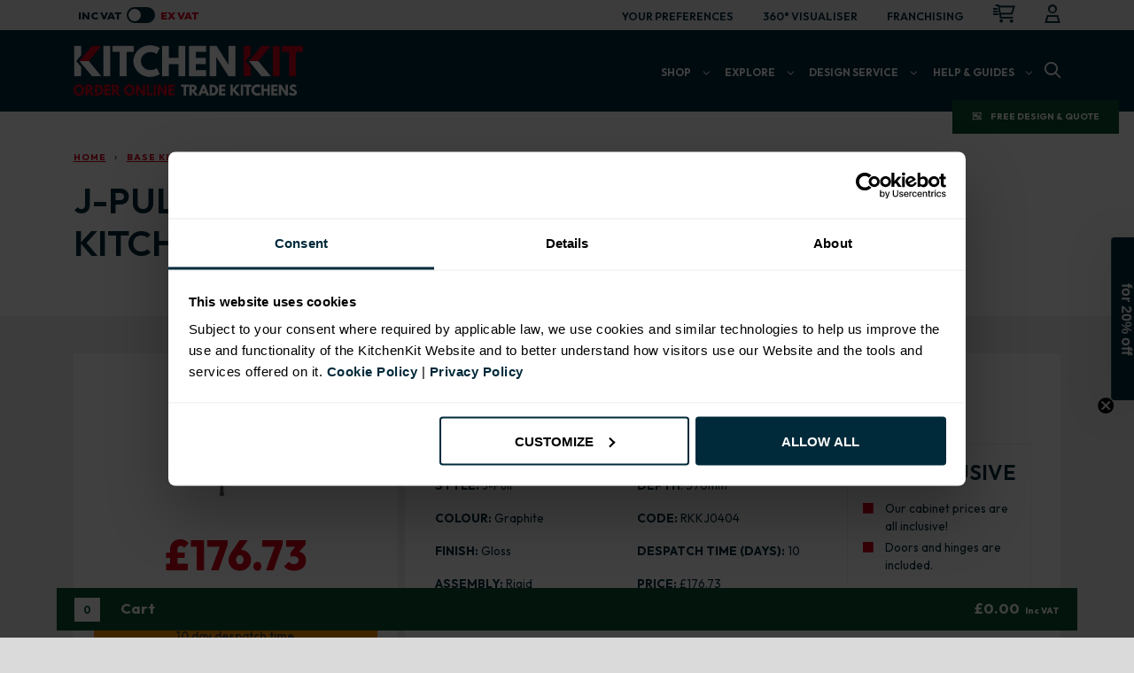

--- FILE ---
content_type: text/html; charset=UTF-8
request_url: https://kitchenkit.co.uk/shop/by-product/j-pull-gloss-graphite-600-base-cabinet-rigid/
body_size: 28882
content:
<!doctype html>
<html lang="en-GB" class="no-js" style="visibility:hidden" >
    <head>

                                
        <meta charset="UTF-8">
        <meta name="viewport" content="width=device-width, user-scalable=yes, initial-scale=1.0, maximum-scale=5.0, minimum-scale=1.0">
        <meta http-equiv="X-UA-Compatible" content="ie=edge">
        <title>J-Pull Gloss Graphite 600 Base Kitchen Cabinet Rigid | Kitchen Kit </title>

        			
			<link rel="apple-touch-icon" sizes="57x57" href="https://kitchenkit.co.uk/app/themes/hailstone/img/layout/favicons/installer/apple-icon-57x57.png">
			<link rel="apple-touch-icon" sizes="60x60" href="https://kitchenkit.co.uk/app/themes/hailstone/img/layout/favicons/installer/apple-icon-60x60.png">
			<link rel="apple-touch-icon" sizes="72x72" href="https://kitchenkit.co.uk/app/themes/hailstone/img/layout/favicons/installer/apple-icon-72x72.png">
			<link rel="apple-touch-icon" sizes="76x76" href="https://kitchenkit.co.uk/app/themes/hailstone/img/layout/favicons/installer/apple-icon-76x76.png">
			<link rel="apple-touch-icon" sizes="114x114" href="https://kitchenkit.co.uk/app/themes/hailstone/img/layout/favicons/installer/apple-icon-114x114.png">
			<link rel="apple-touch-icon" sizes="120x120" href="https://kitchenkit.co.uk/app/themes/hailstone/img/layout/favicons/installer/apple-icon-120x120.png">
			<link rel="apple-touch-icon" sizes="144x144" href="https://kitchenkit.co.uk/app/themes/hailstone/img/layout/favicons/installer/apple-icon-144x144.png">
			<link rel="apple-touch-icon" sizes="152x152" href="https://kitchenkit.co.uk/app/themes/hailstone/img/layout/favicons/installer/apple-icon-152x152.png">
			<link rel="apple-touch-icon" sizes="180x180" href="https://kitchenkit.co.uk/app/themes/hailstone/img/layout/favicons/installer/apple-icon-180x180.png">
			<link rel="icon" type="image/png" sizes="192x192"  href="https://kitchenkit.co.uk/app/themes/hailstone/img/layout/favicons/installer/android-icon-192x192.png">
			<link rel="icon" type="image/png" sizes="32x32" href="https://kitchenkit.co.uk/app/themes/hailstone/img/layout/favicons/installer/favicon-32x32.png">
			<link rel="icon" type="image/png" sizes="96x96" href="https://kitchenkit.co.uk/app/themes/hailstone/img/layout/favicons/installer/favicon-96x96.png">
			<link rel="icon" type="image/png" sizes="16x16" href="https://kitchenkit.co.uk/app/themes/hailstone/img/layout/favicons/installer/favicon-16x16.png">
			<link rel="manifest" href="https://kitchenkit.co.uk/app/themes/hailstone/img/layout/favicons/installer/manifest.json"  crossorigin="use-credentials">
			<meta name="msapplication-TileColor" content="#ffffff">
			<meta name="msapplication-TileImage" content="https://kitchenkit.co.uk/app/themes/hailstone/img/layout/favicons/installer/ms-icon-144x144.png">
			<meta name="theme-color" content="#ffffff">
        
										
						  
							<script>
							  window.dataLayer = window.dataLayer || [];
							  function gtag(){dataLayer.push(arguments);}

							  							  
							</script>

							<script>(function(w,d,s,l,i){w[l]=w[l]||[];w[l].push({'gtm.start':
							new Date().getTime(),event:'gtm.js'});var f=d.getElementsByTagName(s)[0],
							j=d.createElement(s),dl=l!='dataLayer'?'&l='+l:'';j.async=true;j.src=
							'https://www.googletagmanager.com/gtm.js?id='+i+dl;f.parentNode.insertBefore(j,f);
							})(window,document,'script','dataLayer','GTM-PJ7GQRG');</script>

						
					

        			<link rel="preconnect" href="//fonts.googleapis.com">
			<link rel="preconnect" href="//fonts.gstatic.com" crossorigin>
        <script>
            let page_vars = JSON.parse(decodeURIComponent('%7B%22logged_in%22%3Afalse%2C%22tracking_queue%22%3A%5B%5D%2C%22user_id%22%3A0%2C%22site_id%22%3A%22installer%22%2C%22env_id%22%3A%22production%22%2C%22currency_name%22%3A%22GBP%22%2C%22m2m_products%22%3A%7B%22FKKJWALL11-M2M%22%3A%7B%22sku%22%3A%22FKKJWALL11-M2M%22%2C%22id%22%3A17457%2C%22is_m2m%22%3Atrue%2C%22made_to_measure%22%3A%7B%22is_m2m%22%3Atrue%2C%22standard_sizes%22%3A%5B%7B%22width%22%3A300%2C%22base_price%22%3A100.71%2C%22weight_kg%22%3A16.1%7D%2C%7B%22width%22%3A300%2C%22base_price%22%3A100.71%2C%22weight_kg%22%3A16.1%7D%2C%7B%22width%22%3A400%2C%22base_price%22%3A107.6%2C%22weight_kg%22%3A17.84%7D%2C%7B%22width%22%3A300%2C%22base_price%22%3A100.71%2C%22weight_kg%22%3A16.1%7D%2C%7B%22width%22%3A400%2C%22base_price%22%3A107.6%2C%22weight_kg%22%3A17.84%7D%2C%7B%22width%22%3A500%2C%22base_price%22%3A114.56%2C%22weight_kg%22%3A20.57%7D%2C%7B%22width%22%3A300%2C%22base_price%22%3A100.71%2C%22weight_kg%22%3A16.1%7D%2C%7B%22width%22%3A400%2C%22base_price%22%3A107.6%2C%22weight_kg%22%3A17.84%7D%2C%7B%22width%22%3A500%2C%22base_price%22%3A114.56%2C%22weight_kg%22%3A20.57%7D%2C%7B%22width%22%3A600%2C%22base_price%22%3A124.34%2C%22weight_kg%22%3A23.3%7D%2C%7B%22width%22%3A300%2C%22base_price%22%3A100.71%2C%22weight_kg%22%3A16.1%7D%2C%7B%22width%22%3A400%2C%22base_price%22%3A107.6%2C%22weight_kg%22%3A17.84%7D%2C%7B%22width%22%3A500%2C%22base_price%22%3A114.56%2C%22weight_kg%22%3A20.57%7D%2C%7B%22width%22%3A600%2C%22base_price%22%3A124.34%2C%22weight_kg%22%3A23.3%7D%2C%7B%22width%22%3A700%2C%22base_price%22%3A139.02%2C%22weight_kg%22%3A28.66%7D%2C%7B%22width%22%3A300%2C%22base_price%22%3A100.71%2C%22weight_kg%22%3A16.1%7D%2C%7B%22width%22%3A400%2C%22base_price%22%3A107.6%2C%22weight_kg%22%3A17.84%7D%2C%7B%22width%22%3A500%2C%22base_price%22%3A114.56%2C%22weight_kg%22%3A20.57%7D%2C%7B%22width%22%3A600%2C%22base_price%22%3A124.34%2C%22weight_kg%22%3A23.3%7D%2C%7B%22width%22%3A700%2C%22base_price%22%3A139.02%2C%22weight_kg%22%3A28.66%7D%2C%7B%22width%22%3A800%2C%22base_price%22%3A161.1%2C%22weight_kg%22%3A28.66%7D%2C%7B%22width%22%3A300%2C%22base_price%22%3A100.71%2C%22weight_kg%22%3A16.1%7D%2C%7B%22width%22%3A400%2C%22base_price%22%3A107.6%2C%22weight_kg%22%3A17.84%7D%2C%7B%22width%22%3A500%2C%22base_price%22%3A114.56%2C%22weight_kg%22%3A20.57%7D%2C%7B%22width%22%3A600%2C%22base_price%22%3A124.34%2C%22weight_kg%22%3A23.3%7D%2C%7B%22width%22%3A700%2C%22base_price%22%3A139.02%2C%22weight_kg%22%3A28.66%7D%2C%7B%22width%22%3A800%2C%22base_price%22%3A161.1%2C%22weight_kg%22%3A28.66%7D%2C%7B%22width%22%3A900%2C%22base_price%22%3A177.82%2C%22weight_kg%22%3A37.42%7D%2C%7B%22width%22%3A300%2C%22base_price%22%3A100.71%2C%22weight_kg%22%3A16.1%7D%2C%7B%22width%22%3A400%2C%22base_price%22%3A107.6%2C%22weight_kg%22%3A17.84%7D%2C%7B%22width%22%3A500%2C%22base_price%22%3A114.56%2C%22weight_kg%22%3A20.57%7D%2C%7B%22width%22%3A600%2C%22base_price%22%3A124.34%2C%22weight_kg%22%3A23.3%7D%2C%7B%22width%22%3A700%2C%22base_price%22%3A139.02%2C%22weight_kg%22%3A28.66%7D%2C%7B%22width%22%3A800%2C%22base_price%22%3A161.1%2C%22weight_kg%22%3A28.66%7D%2C%7B%22width%22%3A900%2C%22base_price%22%3A177.82%2C%22weight_kg%22%3A37.42%7D%2C%7B%22width%22%3A1000%2C%22base_price%22%3A188.85%2C%22weight_kg%22%3A37.42%7D%5D%2C%22non_standard_surcharge%22%3A25%2C%22minimum_width%22%3A151%2C%22maximum_width%22%3A699%7D%7D%2C%22FKKJBASE11-M2M%22%3A%7B%22sku%22%3A%22FKKJBASE11-M2M%22%2C%22id%22%3A17456%2C%22is_m2m%22%3Atrue%2C%22made_to_measure%22%3A%7B%22is_m2m%22%3Atrue%2C%22standard_sizes%22%3A%5B%7B%22width%22%3A300%2C%22base_price%22%3A106.55%2C%22weight_kg%22%3A21.15%7D%2C%7B%22width%22%3A300%2C%22base_price%22%3A106.55%2C%22weight_kg%22%3A21.15%7D%2C%7B%22width%22%3A400%2C%22base_price%22%3A114.02%2C%22weight_kg%22%3A24.35%7D%2C%7B%22width%22%3A300%2C%22base_price%22%3A106.55%2C%22weight_kg%22%3A21.15%7D%2C%7B%22width%22%3A400%2C%22base_price%22%3A114.02%2C%22weight_kg%22%3A24.35%7D%2C%7B%22width%22%3A500%2C%22base_price%22%3A120.44%2C%22weight_kg%22%3A27.55%7D%2C%7B%22width%22%3A300%2C%22base_price%22%3A106.55%2C%22weight_kg%22%3A21.15%7D%2C%7B%22width%22%3A400%2C%22base_price%22%3A114.02%2C%22weight_kg%22%3A24.35%7D%2C%7B%22width%22%3A500%2C%22base_price%22%3A120.44%2C%22weight_kg%22%3A27.55%7D%2C%7B%22width%22%3A600%2C%22base_price%22%3A128.07%2C%22weight_kg%22%3A30.41%7D%2C%7B%22width%22%3A300%2C%22base_price%22%3A106.55%2C%22weight_kg%22%3A21.15%7D%2C%7B%22width%22%3A400%2C%22base_price%22%3A114.02%2C%22weight_kg%22%3A24.35%7D%2C%7B%22width%22%3A500%2C%22base_price%22%3A120.44%2C%22weight_kg%22%3A27.55%7D%2C%7B%22width%22%3A600%2C%22base_price%22%3A128.07%2C%22weight_kg%22%3A30.41%7D%2C%7B%22width%22%3A700%2C%22base_price%22%3A139.02%2C%22weight_kg%22%3A38.82%7D%2C%7B%22width%22%3A300%2C%22base_price%22%3A106.55%2C%22weight_kg%22%3A21.15%7D%2C%7B%22width%22%3A400%2C%22base_price%22%3A114.02%2C%22weight_kg%22%3A24.35%7D%2C%7B%22width%22%3A500%2C%22base_price%22%3A120.44%2C%22weight_kg%22%3A27.55%7D%2C%7B%22width%22%3A600%2C%22base_price%22%3A128.07%2C%22weight_kg%22%3A30.41%7D%2C%7B%22width%22%3A700%2C%22base_price%22%3A139.02%2C%22weight_kg%22%3A38.82%7D%2C%7B%22width%22%3A800%2C%22base_price%22%3A175.65%2C%22weight_kg%22%3A38.82%7D%2C%7B%22width%22%3A300%2C%22base_price%22%3A106.55%2C%22weight_kg%22%3A21.15%7D%2C%7B%22width%22%3A400%2C%22base_price%22%3A114.02%2C%22weight_kg%22%3A24.35%7D%2C%7B%22width%22%3A500%2C%22base_price%22%3A120.44%2C%22weight_kg%22%3A27.55%7D%2C%7B%22width%22%3A600%2C%22base_price%22%3A128.07%2C%22weight_kg%22%3A30.41%7D%2C%7B%22width%22%3A700%2C%22base_price%22%3A139.02%2C%22weight_kg%22%3A38.82%7D%2C%7B%22width%22%3A800%2C%22base_price%22%3A175.65%2C%22weight_kg%22%3A38.82%7D%2C%7B%22width%22%3A900%2C%22base_price%22%3A186.15%2C%22weight_kg%22%3A45.1%7D%2C%7B%22width%22%3A300%2C%22base_price%22%3A106.55%2C%22weight_kg%22%3A21.15%7D%2C%7B%22width%22%3A400%2C%22base_price%22%3A114.02%2C%22weight_kg%22%3A24.35%7D%2C%7B%22width%22%3A500%2C%22base_price%22%3A120.44%2C%22weight_kg%22%3A27.55%7D%2C%7B%22width%22%3A600%2C%22base_price%22%3A128.07%2C%22weight_kg%22%3A30.41%7D%2C%7B%22width%22%3A700%2C%22base_price%22%3A139.02%2C%22weight_kg%22%3A38.82%7D%2C%7B%22width%22%3A800%2C%22base_price%22%3A175.65%2C%22weight_kg%22%3A38.82%7D%2C%7B%22width%22%3A900%2C%22base_price%22%3A186.15%2C%22weight_kg%22%3A45.1%7D%2C%7B%22width%22%3A1000%2C%22base_price%22%3A204.23%2C%22weight_kg%22%3A45.1%7D%5D%2C%22non_standard_surcharge%22%3A25%2C%22minimum_width%22%3A151%2C%22maximum_width%22%3A699%7D%7D%2C%22KKJWALL11700-M2M%22%3A%7B%22sku%22%3A%22KKJWALL11700-M2M%22%2C%22id%22%3A17454%2C%22is_m2m%22%3Atrue%2C%22made_to_measure%22%3A%7B%22is_m2m%22%3Atrue%2C%22standard_sizes%22%3A%5B%7B%22width%22%3A300%2C%22base_price%22%3A133.65%2C%22weight_kg%22%3A11.99%7D%2C%7B%22width%22%3A300%2C%22base_price%22%3A133.65%2C%22weight_kg%22%3A11.99%7D%2C%7B%22width%22%3A400%2C%22base_price%22%3A143.05%2C%22weight_kg%22%3A15.49%7D%2C%7B%22width%22%3A300%2C%22base_price%22%3A133.65%2C%22weight_kg%22%3A11.99%7D%2C%7B%22width%22%3A400%2C%22base_price%22%3A143.05%2C%22weight_kg%22%3A15.49%7D%2C%7B%22width%22%3A500%2C%22base_price%22%3A159.97%2C%22weight_kg%22%3A18.05%7D%2C%7B%22width%22%3A300%2C%22base_price%22%3A133.65%2C%22weight_kg%22%3A11.99%7D%2C%7B%22width%22%3A400%2C%22base_price%22%3A143.05%2C%22weight_kg%22%3A15.49%7D%2C%7B%22width%22%3A500%2C%22base_price%22%3A159.97%2C%22weight_kg%22%3A18.05%7D%2C%7B%22width%22%3A600%2C%22base_price%22%3A164.99%2C%22weight_kg%22%3A20.61%7D%2C%7B%22width%22%3A300%2C%22base_price%22%3A133.65%2C%22weight_kg%22%3A11.99%7D%2C%7B%22width%22%3A400%2C%22base_price%22%3A143.05%2C%22weight_kg%22%3A15.49%7D%2C%7B%22width%22%3A500%2C%22base_price%22%3A159.97%2C%22weight_kg%22%3A18.05%7D%2C%7B%22width%22%3A600%2C%22base_price%22%3A164.99%2C%22weight_kg%22%3A20.61%7D%2C%7B%22width%22%3A700%2C%22base_price%22%3A191.98%2C%22weight_kg%22%3A26.44%7D%2C%7B%22width%22%3A300%2C%22base_price%22%3A133.65%2C%22weight_kg%22%3A11.99%7D%2C%7B%22width%22%3A400%2C%22base_price%22%3A143.05%2C%22weight_kg%22%3A15.49%7D%2C%7B%22width%22%3A500%2C%22base_price%22%3A159.97%2C%22weight_kg%22%3A18.05%7D%2C%7B%22width%22%3A600%2C%22base_price%22%3A164.99%2C%22weight_kg%22%3A20.61%7D%2C%7B%22width%22%3A700%2C%22base_price%22%3A191.98%2C%22weight_kg%22%3A26.44%7D%2C%7B%22width%22%3A800%2C%22base_price%22%3A214.69%2C%22weight_kg%22%3A26.44%7D%2C%7B%22width%22%3A300%2C%22base_price%22%3A133.65%2C%22weight_kg%22%3A11.99%7D%2C%7B%22width%22%3A400%2C%22base_price%22%3A143.05%2C%22weight_kg%22%3A15.49%7D%2C%7B%22width%22%3A500%2C%22base_price%22%3A159.97%2C%22weight_kg%22%3A18.05%7D%2C%7B%22width%22%3A600%2C%22base_price%22%3A164.99%2C%22weight_kg%22%3A20.61%7D%2C%7B%22width%22%3A700%2C%22base_price%22%3A191.98%2C%22weight_kg%22%3A26.44%7D%2C%7B%22width%22%3A800%2C%22base_price%22%3A214.69%2C%22weight_kg%22%3A26.44%7D%2C%7B%22width%22%3A900%2C%22base_price%22%3A249.16%2C%22weight_kg%22%3A18.36%7D%2C%7B%22width%22%3A300%2C%22base_price%22%3A133.65%2C%22weight_kg%22%3A11.99%7D%2C%7B%22width%22%3A400%2C%22base_price%22%3A143.05%2C%22weight_kg%22%3A15.49%7D%2C%7B%22width%22%3A500%2C%22base_price%22%3A159.97%2C%22weight_kg%22%3A18.05%7D%2C%7B%22width%22%3A600%2C%22base_price%22%3A164.99%2C%22weight_kg%22%3A20.61%7D%2C%7B%22width%22%3A700%2C%22base_price%22%3A191.98%2C%22weight_kg%22%3A26.44%7D%2C%7B%22width%22%3A800%2C%22base_price%22%3A214.69%2C%22weight_kg%22%3A26.44%7D%2C%7B%22width%22%3A900%2C%22base_price%22%3A249.16%2C%22weight_kg%22%3A18.36%7D%2C%7B%22width%22%3A1000%2C%22base_price%22%3A247.4%2C%22weight_kg%22%3A18.36%7D%5D%2C%22non_standard_surcharge%22%3A25%2C%22minimum_width%22%3A151%2C%22maximum_width%22%3A699%7D%7D%2C%22KKJWALL11450-M2M%22%3A%7B%22sku%22%3A%22KKJWALL11450-M2M%22%2C%22id%22%3A17453%2C%22is_m2m%22%3Atrue%2C%22made_to_measure%22%3A%7B%22is_m2m%22%3Atrue%2C%22standard_sizes%22%3A%5B%7B%22width%22%3A300%2C%22base_price%22%3A133.65%2C%22weight_kg%22%3A11.99%7D%2C%7B%22width%22%3A300%2C%22base_price%22%3A133.65%2C%22weight_kg%22%3A11.99%7D%2C%7B%22width%22%3A400%2C%22base_price%22%3A143.05%2C%22weight_kg%22%3A15.49%7D%2C%7B%22width%22%3A300%2C%22base_price%22%3A133.65%2C%22weight_kg%22%3A11.99%7D%2C%7B%22width%22%3A400%2C%22base_price%22%3A143.05%2C%22weight_kg%22%3A15.49%7D%2C%7B%22width%22%3A500%2C%22base_price%22%3A159.97%2C%22weight_kg%22%3A18.05%7D%2C%7B%22width%22%3A300%2C%22base_price%22%3A133.65%2C%22weight_kg%22%3A11.99%7D%2C%7B%22width%22%3A400%2C%22base_price%22%3A143.05%2C%22weight_kg%22%3A15.49%7D%2C%7B%22width%22%3A500%2C%22base_price%22%3A159.97%2C%22weight_kg%22%3A18.05%7D%2C%7B%22width%22%3A600%2C%22base_price%22%3A164.99%2C%22weight_kg%22%3A20.61%7D%2C%7B%22width%22%3A300%2C%22base_price%22%3A133.65%2C%22weight_kg%22%3A11.99%7D%2C%7B%22width%22%3A400%2C%22base_price%22%3A143.05%2C%22weight_kg%22%3A15.49%7D%2C%7B%22width%22%3A500%2C%22base_price%22%3A159.97%2C%22weight_kg%22%3A18.05%7D%2C%7B%22width%22%3A600%2C%22base_price%22%3A164.99%2C%22weight_kg%22%3A20.61%7D%2C%7B%22width%22%3A700%2C%22base_price%22%3A191.98%2C%22weight_kg%22%3A26.44%7D%2C%7B%22width%22%3A300%2C%22base_price%22%3A133.65%2C%22weight_kg%22%3A11.99%7D%2C%7B%22width%22%3A400%2C%22base_price%22%3A143.05%2C%22weight_kg%22%3A15.49%7D%2C%7B%22width%22%3A500%2C%22base_price%22%3A159.97%2C%22weight_kg%22%3A18.05%7D%2C%7B%22width%22%3A600%2C%22base_price%22%3A164.99%2C%22weight_kg%22%3A20.61%7D%2C%7B%22width%22%3A700%2C%22base_price%22%3A191.98%2C%22weight_kg%22%3A26.44%7D%2C%7B%22width%22%3A800%2C%22base_price%22%3A214.69%2C%22weight_kg%22%3A26.44%7D%2C%7B%22width%22%3A300%2C%22base_price%22%3A133.65%2C%22weight_kg%22%3A11.99%7D%2C%7B%22width%22%3A400%2C%22base_price%22%3A143.05%2C%22weight_kg%22%3A15.49%7D%2C%7B%22width%22%3A500%2C%22base_price%22%3A159.97%2C%22weight_kg%22%3A18.05%7D%2C%7B%22width%22%3A600%2C%22base_price%22%3A164.99%2C%22weight_kg%22%3A20.61%7D%2C%7B%22width%22%3A700%2C%22base_price%22%3A191.98%2C%22weight_kg%22%3A26.44%7D%2C%7B%22width%22%3A800%2C%22base_price%22%3A214.69%2C%22weight_kg%22%3A26.44%7D%2C%7B%22width%22%3A900%2C%22base_price%22%3A249.16%2C%22weight_kg%22%3A18.36%7D%2C%7B%22width%22%3A300%2C%22base_price%22%3A133.65%2C%22weight_kg%22%3A11.99%7D%2C%7B%22width%22%3A400%2C%22base_price%22%3A143.05%2C%22weight_kg%22%3A15.49%7D%2C%7B%22width%22%3A500%2C%22base_price%22%3A159.97%2C%22weight_kg%22%3A18.05%7D%2C%7B%22width%22%3A600%2C%22base_price%22%3A164.99%2C%22weight_kg%22%3A20.61%7D%2C%7B%22width%22%3A700%2C%22base_price%22%3A191.98%2C%22weight_kg%22%3A26.44%7D%2C%7B%22width%22%3A800%2C%22base_price%22%3A214.69%2C%22weight_kg%22%3A26.44%7D%2C%7B%22width%22%3A900%2C%22base_price%22%3A249.16%2C%22weight_kg%22%3A18.36%7D%2C%7B%22width%22%3A1000%2C%22base_price%22%3A247.4%2C%22weight_kg%22%3A18.36%7D%5D%2C%22non_standard_surcharge%22%3A25%2C%22minimum_width%22%3A151%2C%22maximum_width%22%3A699%7D%7D%2C%22RKKJBASE11-M2M%22%3A%7B%22sku%22%3A%22RKKJBASE11-M2M%22%2C%22id%22%3A17451%2C%22is_m2m%22%3Atrue%2C%22made_to_measure%22%3A%7B%22is_m2m%22%3Atrue%2C%22standard_sizes%22%3A%5B%7B%22width%22%3A300%2C%22base_price%22%3A147.25%2C%22weight_kg%22%3A18.02%7D%2C%7B%22width%22%3A300%2C%22base_price%22%3A147.25%2C%22weight_kg%22%3A18.02%7D%2C%7B%22width%22%3A400%2C%22base_price%22%3A157.55%2C%22weight_kg%22%3A21.39%7D%2C%7B%22width%22%3A300%2C%22base_price%22%3A147.25%2C%22weight_kg%22%3A18.02%7D%2C%7B%22width%22%3A400%2C%22base_price%22%3A157.55%2C%22weight_kg%22%3A21.39%7D%2C%7B%22width%22%3A500%2C%22base_price%22%3A166.39%2C%22weight_kg%22%3A23.9%7D%2C%7B%22width%22%3A300%2C%22base_price%22%3A147.25%2C%22weight_kg%22%3A18.02%7D%2C%7B%22width%22%3A400%2C%22base_price%22%3A157.55%2C%22weight_kg%22%3A21.39%7D%2C%7B%22width%22%3A500%2C%22base_price%22%3A166.39%2C%22weight_kg%22%3A23.9%7D%2C%7B%22width%22%3A600%2C%22base_price%22%3A176.94%2C%22weight_kg%22%3A26.84%7D%2C%7B%22width%22%3A300%2C%22base_price%22%3A147.25%2C%22weight_kg%22%3A18.02%7D%2C%7B%22width%22%3A400%2C%22base_price%22%3A157.55%2C%22weight_kg%22%3A21.39%7D%2C%7B%22width%22%3A500%2C%22base_price%22%3A166.39%2C%22weight_kg%22%3A23.9%7D%2C%7B%22width%22%3A600%2C%22base_price%22%3A176.94%2C%22weight_kg%22%3A26.84%7D%2C%7B%22width%22%3A700%2C%22base_price%22%3A230.15%2C%22weight_kg%22%3A33.83%7D%2C%7B%22width%22%3A300%2C%22base_price%22%3A147.25%2C%22weight_kg%22%3A18.02%7D%2C%7B%22width%22%3A400%2C%22base_price%22%3A157.55%2C%22weight_kg%22%3A21.39%7D%2C%7B%22width%22%3A500%2C%22base_price%22%3A166.39%2C%22weight_kg%22%3A23.9%7D%2C%7B%22width%22%3A600%2C%22base_price%22%3A176.94%2C%22weight_kg%22%3A26.84%7D%2C%7B%22width%22%3A700%2C%22base_price%22%3A230.15%2C%22weight_kg%22%3A33.83%7D%2C%7B%22width%22%3A800%2C%22base_price%22%3A243.51%2C%22weight_kg%22%3A33.83%7D%2C%7B%22width%22%3A300%2C%22base_price%22%3A147.25%2C%22weight_kg%22%3A18.02%7D%2C%7B%22width%22%3A400%2C%22base_price%22%3A157.55%2C%22weight_kg%22%3A21.39%7D%2C%7B%22width%22%3A500%2C%22base_price%22%3A166.39%2C%22weight_kg%22%3A23.9%7D%2C%7B%22width%22%3A600%2C%22base_price%22%3A176.94%2C%22weight_kg%22%3A26.84%7D%2C%7B%22width%22%3A700%2C%22base_price%22%3A230.15%2C%22weight_kg%22%3A33.83%7D%2C%7B%22width%22%3A800%2C%22base_price%22%3A243.51%2C%22weight_kg%22%3A33.83%7D%2C%7B%22width%22%3A900%2C%22base_price%22%3A267.32%2C%22weight_kg%22%3A39.95%7D%2C%7B%22width%22%3A300%2C%22base_price%22%3A147.25%2C%22weight_kg%22%3A18.02%7D%2C%7B%22width%22%3A400%2C%22base_price%22%3A157.55%2C%22weight_kg%22%3A21.39%7D%2C%7B%22width%22%3A500%2C%22base_price%22%3A166.39%2C%22weight_kg%22%3A23.9%7D%2C%7B%22width%22%3A600%2C%22base_price%22%3A176.94%2C%22weight_kg%22%3A26.84%7D%2C%7B%22width%22%3A700%2C%22base_price%22%3A230.15%2C%22weight_kg%22%3A33.83%7D%2C%7B%22width%22%3A800%2C%22base_price%22%3A243.51%2C%22weight_kg%22%3A33.83%7D%2C%7B%22width%22%3A900%2C%22base_price%22%3A267.32%2C%22weight_kg%22%3A39.95%7D%2C%7B%22width%22%3A1000%2C%22base_price%22%3A282.23%2C%22weight_kg%22%3A39.95%7D%5D%2C%22non_standard_surcharge%22%3A25%2C%22minimum_width%22%3A151%2C%22maximum_width%22%3A699%7D%7D%2C%22KKJWALL11600-M2M%22%3A%7B%22sku%22%3A%22KKJWALL11600-M2M%22%2C%22id%22%3A17448%2C%22is_m2m%22%3Atrue%2C%22made_to_measure%22%3A%7B%22is_m2m%22%3Atrue%2C%22standard_sizes%22%3A%5B%7B%22width%22%3A300%2C%22base_price%22%3A133.65%2C%22weight_kg%22%3A11.99%7D%2C%7B%22width%22%3A300%2C%22base_price%22%3A133.65%2C%22weight_kg%22%3A11.99%7D%2C%7B%22width%22%3A400%2C%22base_price%22%3A143.05%2C%22weight_kg%22%3A15.49%7D%2C%7B%22width%22%3A300%2C%22base_price%22%3A133.65%2C%22weight_kg%22%3A11.99%7D%2C%7B%22width%22%3A400%2C%22base_price%22%3A143.05%2C%22weight_kg%22%3A15.49%7D%2C%7B%22width%22%3A500%2C%22base_price%22%3A159.97%2C%22weight_kg%22%3A18.05%7D%2C%7B%22width%22%3A300%2C%22base_price%22%3A133.65%2C%22weight_kg%22%3A11.99%7D%2C%7B%22width%22%3A400%2C%22base_price%22%3A143.05%2C%22weight_kg%22%3A15.49%7D%2C%7B%22width%22%3A500%2C%22base_price%22%3A159.97%2C%22weight_kg%22%3A18.05%7D%2C%7B%22width%22%3A600%2C%22base_price%22%3A164.99%2C%22weight_kg%22%3A20.61%7D%2C%7B%22width%22%3A300%2C%22base_price%22%3A133.65%2C%22weight_kg%22%3A11.99%7D%2C%7B%22width%22%3A400%2C%22base_price%22%3A143.05%2C%22weight_kg%22%3A15.49%7D%2C%7B%22width%22%3A500%2C%22base_price%22%3A159.97%2C%22weight_kg%22%3A18.05%7D%2C%7B%22width%22%3A600%2C%22base_price%22%3A164.99%2C%22weight_kg%22%3A20.61%7D%2C%7B%22width%22%3A700%2C%22base_price%22%3A191.98%2C%22weight_kg%22%3A26.44%7D%2C%7B%22width%22%3A300%2C%22base_price%22%3A133.65%2C%22weight_kg%22%3A11.99%7D%2C%7B%22width%22%3A400%2C%22base_price%22%3A143.05%2C%22weight_kg%22%3A15.49%7D%2C%7B%22width%22%3A500%2C%22base_price%22%3A159.97%2C%22weight_kg%22%3A18.05%7D%2C%7B%22width%22%3A600%2C%22base_price%22%3A164.99%2C%22weight_kg%22%3A20.61%7D%2C%7B%22width%22%3A700%2C%22base_price%22%3A191.98%2C%22weight_kg%22%3A26.44%7D%2C%7B%22width%22%3A800%2C%22base_price%22%3A214.69%2C%22weight_kg%22%3A26.44%7D%2C%7B%22width%22%3A300%2C%22base_price%22%3A133.65%2C%22weight_kg%22%3A11.99%7D%2C%7B%22width%22%3A400%2C%22base_price%22%3A143.05%2C%22weight_kg%22%3A15.49%7D%2C%7B%22width%22%3A500%2C%22base_price%22%3A159.97%2C%22weight_kg%22%3A18.05%7D%2C%7B%22width%22%3A600%2C%22base_price%22%3A164.99%2C%22weight_kg%22%3A20.61%7D%2C%7B%22width%22%3A700%2C%22base_price%22%3A191.98%2C%22weight_kg%22%3A26.44%7D%2C%7B%22width%22%3A800%2C%22base_price%22%3A214.69%2C%22weight_kg%22%3A26.44%7D%2C%7B%22width%22%3A900%2C%22base_price%22%3A249.16%2C%22weight_kg%22%3A18.36%7D%2C%7B%22width%22%3A300%2C%22base_price%22%3A133.65%2C%22weight_kg%22%3A11.99%7D%2C%7B%22width%22%3A400%2C%22base_price%22%3A143.05%2C%22weight_kg%22%3A15.49%7D%2C%7B%22width%22%3A500%2C%22base_price%22%3A159.97%2C%22weight_kg%22%3A18.05%7D%2C%7B%22width%22%3A600%2C%22base_price%22%3A164.99%2C%22weight_kg%22%3A20.61%7D%2C%7B%22width%22%3A700%2C%22base_price%22%3A191.98%2C%22weight_kg%22%3A26.44%7D%2C%7B%22width%22%3A800%2C%22base_price%22%3A214.69%2C%22weight_kg%22%3A26.44%7D%2C%7B%22width%22%3A900%2C%22base_price%22%3A249.16%2C%22weight_kg%22%3A18.36%7D%2C%7B%22width%22%3A1000%2C%22base_price%22%3A247.4%2C%22weight_kg%22%3A18.36%7D%5D%2C%22non_standard_surcharge%22%3A25%2C%22minimum_width%22%3A151%2C%22maximum_width%22%3A699%7D%7D%2C%22RKKJWALL11-M2M%22%3A%7B%22sku%22%3A%22RKKJWALL11-M2M%22%2C%22id%22%3A17446%2C%22is_m2m%22%3Atrue%2C%22made_to_measure%22%3A%7B%22is_m2m%22%3Atrue%2C%22standard_sizes%22%3A%5B%7B%22width%22%3A300%2C%22base_price%22%3A139.19%2C%22weight_kg%22%3A11.99%7D%2C%7B%22width%22%3A300%2C%22base_price%22%3A139.19%2C%22weight_kg%22%3A11.99%7D%2C%7B%22width%22%3A400%2C%22base_price%22%3A148.68%2C%22weight_kg%22%3A15.49%7D%2C%7B%22width%22%3A300%2C%22base_price%22%3A139.19%2C%22weight_kg%22%3A11.99%7D%2C%7B%22width%22%3A400%2C%22base_price%22%3A148.68%2C%22weight_kg%22%3A15.49%7D%2C%7B%22width%22%3A500%2C%22base_price%22%3A158.31%2C%22weight_kg%22%3A18.05%7D%2C%7B%22width%22%3A300%2C%22base_price%22%3A139.19%2C%22weight_kg%22%3A11.99%7D%2C%7B%22width%22%3A400%2C%22base_price%22%3A148.68%2C%22weight_kg%22%3A15.49%7D%2C%7B%22width%22%3A500%2C%22base_price%22%3A158.31%2C%22weight_kg%22%3A18.05%7D%2C%7B%22width%22%3A600%2C%22base_price%22%3A171.77%2C%22weight_kg%22%3A20.61%7D%2C%7B%22width%22%3A300%2C%22base_price%22%3A139.19%2C%22weight_kg%22%3A11.99%7D%2C%7B%22width%22%3A400%2C%22base_price%22%3A148.68%2C%22weight_kg%22%3A15.49%7D%2C%7B%22width%22%3A500%2C%22base_price%22%3A158.31%2C%22weight_kg%22%3A18.05%7D%2C%7B%22width%22%3A600%2C%22base_price%22%3A171.77%2C%22weight_kg%22%3A20.61%7D%2C%7B%22width%22%3A700%2C%22base_price%22%3A202.12%2C%22weight_kg%22%3A26.44%7D%2C%7B%22width%22%3A300%2C%22base_price%22%3A139.19%2C%22weight_kg%22%3A11.99%7D%2C%7B%22width%22%3A400%2C%22base_price%22%3A148.68%2C%22weight_kg%22%3A15.49%7D%2C%7B%22width%22%3A500%2C%22base_price%22%3A158.31%2C%22weight_kg%22%3A18.05%7D%2C%7B%22width%22%3A600%2C%22base_price%22%3A171.77%2C%22weight_kg%22%3A20.61%7D%2C%7B%22width%22%3A700%2C%22base_price%22%3A202.12%2C%22weight_kg%22%3A26.44%7D%2C%7B%22width%22%3A800%2C%22base_price%22%3A223.4%2C%22weight_kg%22%3A26.44%7D%2C%7B%22width%22%3A300%2C%22base_price%22%3A139.19%2C%22weight_kg%22%3A11.99%7D%2C%7B%22width%22%3A400%2C%22base_price%22%3A148.68%2C%22weight_kg%22%3A15.49%7D%2C%7B%22width%22%3A500%2C%22base_price%22%3A158.31%2C%22weight_kg%22%3A18.05%7D%2C%7B%22width%22%3A600%2C%22base_price%22%3A171.77%2C%22weight_kg%22%3A20.61%7D%2C%7B%22width%22%3A700%2C%22base_price%22%3A202.12%2C%22weight_kg%22%3A26.44%7D%2C%7B%22width%22%3A800%2C%22base_price%22%3A223.4%2C%22weight_kg%22%3A26.44%7D%2C%7B%22width%22%3A900%2C%22base_price%22%3A257.35%2C%22weight_kg%22%3A18.36%7D%2C%7B%22width%22%3A300%2C%22base_price%22%3A139.19%2C%22weight_kg%22%3A11.99%7D%2C%7B%22width%22%3A400%2C%22base_price%22%3A148.68%2C%22weight_kg%22%3A15.49%7D%2C%7B%22width%22%3A500%2C%22base_price%22%3A158.31%2C%22weight_kg%22%3A18.05%7D%2C%7B%22width%22%3A600%2C%22base_price%22%3A171.77%2C%22weight_kg%22%3A20.61%7D%2C%7B%22width%22%3A700%2C%22base_price%22%3A202.12%2C%22weight_kg%22%3A26.44%7D%2C%7B%22width%22%3A800%2C%22base_price%22%3A223.4%2C%22weight_kg%22%3A26.44%7D%2C%7B%22width%22%3A900%2C%22base_price%22%3A257.35%2C%22weight_kg%22%3A18.36%7D%2C%7B%22width%22%3A1000%2C%22base_price%22%3A260.96%2C%22weight_kg%22%3A18.36%7D%5D%2C%22non_standard_surcharge%22%3A25%2C%22minimum_width%22%3A151%2C%22maximum_width%22%3A699%7D%7D%2C%22KKJBASE11700-M2M%22%3A%7B%22sku%22%3A%22KKJBASE11700-M2M%22%2C%22id%22%3A17445%2C%22is_m2m%22%3Atrue%2C%22made_to_measure%22%3A%7B%22is_m2m%22%3Atrue%2C%22standard_sizes%22%3A%5B%7B%22width%22%3A300%2C%22base_price%22%3A147.25%2C%22weight_kg%22%3A18.02%7D%2C%7B%22width%22%3A300%2C%22base_price%22%3A147.25%2C%22weight_kg%22%3A18.02%7D%2C%7B%22width%22%3A400%2C%22base_price%22%3A157.55%2C%22weight_kg%22%3A21.39%7D%2C%7B%22width%22%3A300%2C%22base_price%22%3A147.25%2C%22weight_kg%22%3A18.02%7D%2C%7B%22width%22%3A400%2C%22base_price%22%3A157.55%2C%22weight_kg%22%3A21.39%7D%2C%7B%22width%22%3A500%2C%22base_price%22%3A166.39%2C%22weight_kg%22%3A23.9%7D%2C%7B%22width%22%3A300%2C%22base_price%22%3A147.25%2C%22weight_kg%22%3A18.02%7D%2C%7B%22width%22%3A400%2C%22base_price%22%3A157.55%2C%22weight_kg%22%3A21.39%7D%2C%7B%22width%22%3A500%2C%22base_price%22%3A166.39%2C%22weight_kg%22%3A23.9%7D%2C%7B%22width%22%3A600%2C%22base_price%22%3A176.94%2C%22weight_kg%22%3A26.84%7D%2C%7B%22width%22%3A300%2C%22base_price%22%3A147.25%2C%22weight_kg%22%3A18.02%7D%2C%7B%22width%22%3A400%2C%22base_price%22%3A157.55%2C%22weight_kg%22%3A21.39%7D%2C%7B%22width%22%3A500%2C%22base_price%22%3A166.39%2C%22weight_kg%22%3A23.9%7D%2C%7B%22width%22%3A600%2C%22base_price%22%3A176.94%2C%22weight_kg%22%3A26.84%7D%2C%7B%22width%22%3A700%2C%22base_price%22%3A230.15%2C%22weight_kg%22%3A33.83%7D%2C%7B%22width%22%3A300%2C%22base_price%22%3A147.25%2C%22weight_kg%22%3A18.02%7D%2C%7B%22width%22%3A400%2C%22base_price%22%3A157.55%2C%22weight_kg%22%3A21.39%7D%2C%7B%22width%22%3A500%2C%22base_price%22%3A166.39%2C%22weight_kg%22%3A23.9%7D%2C%7B%22width%22%3A600%2C%22base_price%22%3A176.94%2C%22weight_kg%22%3A26.84%7D%2C%7B%22width%22%3A700%2C%22base_price%22%3A230.15%2C%22weight_kg%22%3A33.83%7D%2C%7B%22width%22%3A800%2C%22base_price%22%3A243.51%2C%22weight_kg%22%3A33.83%7D%2C%7B%22width%22%3A300%2C%22base_price%22%3A147.25%2C%22weight_kg%22%3A18.02%7D%2C%7B%22width%22%3A400%2C%22base_price%22%3A157.55%2C%22weight_kg%22%3A21.39%7D%2C%7B%22width%22%3A500%2C%22base_price%22%3A166.39%2C%22weight_kg%22%3A23.9%7D%2C%7B%22width%22%3A600%2C%22base_price%22%3A176.94%2C%22weight_kg%22%3A26.84%7D%2C%7B%22width%22%3A700%2C%22base_price%22%3A230.15%2C%22weight_kg%22%3A33.83%7D%2C%7B%22width%22%3A800%2C%22base_price%22%3A243.51%2C%22weight_kg%22%3A33.83%7D%2C%7B%22width%22%3A900%2C%22base_price%22%3A267.32%2C%22weight_kg%22%3A39.95%7D%2C%7B%22width%22%3A300%2C%22base_price%22%3A147.25%2C%22weight_kg%22%3A18.02%7D%2C%7B%22width%22%3A400%2C%22base_price%22%3A157.55%2C%22weight_kg%22%3A21.39%7D%2C%7B%22width%22%3A500%2C%22base_price%22%3A166.39%2C%22weight_kg%22%3A23.9%7D%2C%7B%22width%22%3A600%2C%22base_price%22%3A176.94%2C%22weight_kg%22%3A26.84%7D%2C%7B%22width%22%3A700%2C%22base_price%22%3A230.15%2C%22weight_kg%22%3A33.83%7D%2C%7B%22width%22%3A800%2C%22base_price%22%3A243.51%2C%22weight_kg%22%3A33.83%7D%2C%7B%22width%22%3A900%2C%22base_price%22%3A267.32%2C%22weight_kg%22%3A39.95%7D%2C%7B%22width%22%3A1000%2C%22base_price%22%3A282.23%2C%22weight_kg%22%3A39.95%7D%5D%2C%22non_standard_surcharge%22%3A25%2C%22minimum_width%22%3A151%2C%22maximum_width%22%3A699%7D%7D%2C%22KKJBASE11600-M2M%22%3A%7B%22sku%22%3A%22KKJBASE11600-M2M%22%2C%22id%22%3A17444%2C%22is_m2m%22%3Atrue%2C%22made_to_measure%22%3A%7B%22is_m2m%22%3Atrue%2C%22standard_sizes%22%3A%5B%7B%22width%22%3A300%2C%22base_price%22%3A147.25%2C%22weight_kg%22%3A18.02%7D%2C%7B%22width%22%3A300%2C%22base_price%22%3A147.25%2C%22weight_kg%22%3A18.02%7D%2C%7B%22width%22%3A400%2C%22base_price%22%3A157.55%2C%22weight_kg%22%3A21.39%7D%2C%7B%22width%22%3A300%2C%22base_price%22%3A147.25%2C%22weight_kg%22%3A18.02%7D%2C%7B%22width%22%3A400%2C%22base_price%22%3A157.55%2C%22weight_kg%22%3A21.39%7D%2C%7B%22width%22%3A500%2C%22base_price%22%3A166.39%2C%22weight_kg%22%3A23.9%7D%2C%7B%22width%22%3A300%2C%22base_price%22%3A147.25%2C%22weight_kg%22%3A18.02%7D%2C%7B%22width%22%3A400%2C%22base_price%22%3A157.55%2C%22weight_kg%22%3A21.39%7D%2C%7B%22width%22%3A500%2C%22base_price%22%3A166.39%2C%22weight_kg%22%3A23.9%7D%2C%7B%22width%22%3A600%2C%22base_price%22%3A176.94%2C%22weight_kg%22%3A26.84%7D%2C%7B%22width%22%3A300%2C%22base_price%22%3A147.25%2C%22weight_kg%22%3A18.02%7D%2C%7B%22width%22%3A400%2C%22base_price%22%3A157.55%2C%22weight_kg%22%3A21.39%7D%2C%7B%22width%22%3A500%2C%22base_price%22%3A166.39%2C%22weight_kg%22%3A23.9%7D%2C%7B%22width%22%3A600%2C%22base_price%22%3A176.94%2C%22weight_kg%22%3A26.84%7D%2C%7B%22width%22%3A700%2C%22base_price%22%3A230.15%2C%22weight_kg%22%3A33.83%7D%2C%7B%22width%22%3A300%2C%22base_price%22%3A147.25%2C%22weight_kg%22%3A18.02%7D%2C%7B%22width%22%3A400%2C%22base_price%22%3A157.55%2C%22weight_kg%22%3A21.39%7D%2C%7B%22width%22%3A500%2C%22base_price%22%3A166.39%2C%22weight_kg%22%3A23.9%7D%2C%7B%22width%22%3A600%2C%22base_price%22%3A176.94%2C%22weight_kg%22%3A26.84%7D%2C%7B%22width%22%3A700%2C%22base_price%22%3A230.15%2C%22weight_kg%22%3A33.83%7D%2C%7B%22width%22%3A800%2C%22base_price%22%3A243.51%2C%22weight_kg%22%3A33.83%7D%2C%7B%22width%22%3A300%2C%22base_price%22%3A147.25%2C%22weight_kg%22%3A18.02%7D%2C%7B%22width%22%3A400%2C%22base_price%22%3A157.55%2C%22weight_kg%22%3A21.39%7D%2C%7B%22width%22%3A500%2C%22base_price%22%3A166.39%2C%22weight_kg%22%3A23.9%7D%2C%7B%22width%22%3A600%2C%22base_price%22%3A176.94%2C%22weight_kg%22%3A26.84%7D%2C%7B%22width%22%3A700%2C%22base_price%22%3A230.15%2C%22weight_kg%22%3A33.83%7D%2C%7B%22width%22%3A800%2C%22base_price%22%3A243.51%2C%22weight_kg%22%3A33.83%7D%2C%7B%22width%22%3A900%2C%22base_price%22%3A267.32%2C%22weight_kg%22%3A39.95%7D%2C%7B%22width%22%3A300%2C%22base_price%22%3A147.25%2C%22weight_kg%22%3A18.02%7D%2C%7B%22width%22%3A400%2C%22base_price%22%3A157.55%2C%22weight_kg%22%3A21.39%7D%2C%7B%22width%22%3A500%2C%22base_price%22%3A166.39%2C%22weight_kg%22%3A23.9%7D%2C%7B%22width%22%3A600%2C%22base_price%22%3A176.94%2C%22weight_kg%22%3A26.84%7D%2C%7B%22width%22%3A700%2C%22base_price%22%3A230.15%2C%22weight_kg%22%3A33.83%7D%2C%7B%22width%22%3A800%2C%22base_price%22%3A243.51%2C%22weight_kg%22%3A33.83%7D%2C%7B%22width%22%3A900%2C%22base_price%22%3A267.32%2C%22weight_kg%22%3A39.95%7D%2C%7B%22width%22%3A1000%2C%22base_price%22%3A282.23%2C%22weight_kg%22%3A39.95%7D%5D%2C%22non_standard_surcharge%22%3A25%2C%22minimum_width%22%3A151%2C%22maximum_width%22%3A699%7D%7D%2C%22KKJWALL11400-M2M%22%3A%7B%22sku%22%3A%22KKJWALL11400-M2M%22%2C%22id%22%3A17441%2C%22is_m2m%22%3Atrue%2C%22made_to_measure%22%3A%7B%22is_m2m%22%3Atrue%2C%22standard_sizes%22%3A%5B%7B%22width%22%3A300%2C%22base_price%22%3A133.65%2C%22weight_kg%22%3A11.99%7D%2C%7B%22width%22%3A300%2C%22base_price%22%3A133.65%2C%22weight_kg%22%3A11.99%7D%2C%7B%22width%22%3A400%2C%22base_price%22%3A143.05%2C%22weight_kg%22%3A15.49%7D%2C%7B%22width%22%3A300%2C%22base_price%22%3A133.65%2C%22weight_kg%22%3A11.99%7D%2C%7B%22width%22%3A400%2C%22base_price%22%3A143.05%2C%22weight_kg%22%3A15.49%7D%2C%7B%22width%22%3A500%2C%22base_price%22%3A159.97%2C%22weight_kg%22%3A18.05%7D%2C%7B%22width%22%3A300%2C%22base_price%22%3A133.65%2C%22weight_kg%22%3A11.99%7D%2C%7B%22width%22%3A400%2C%22base_price%22%3A143.05%2C%22weight_kg%22%3A15.49%7D%2C%7B%22width%22%3A500%2C%22base_price%22%3A159.97%2C%22weight_kg%22%3A18.05%7D%2C%7B%22width%22%3A600%2C%22base_price%22%3A164.99%2C%22weight_kg%22%3A20.61%7D%2C%7B%22width%22%3A300%2C%22base_price%22%3A133.65%2C%22weight_kg%22%3A11.99%7D%2C%7B%22width%22%3A400%2C%22base_price%22%3A143.05%2C%22weight_kg%22%3A15.49%7D%2C%7B%22width%22%3A500%2C%22base_price%22%3A159.97%2C%22weight_kg%22%3A18.05%7D%2C%7B%22width%22%3A600%2C%22base_price%22%3A164.99%2C%22weight_kg%22%3A20.61%7D%2C%7B%22width%22%3A700%2C%22base_price%22%3A191.98%2C%22weight_kg%22%3A26.44%7D%2C%7B%22width%22%3A300%2C%22base_price%22%3A133.65%2C%22weight_kg%22%3A11.99%7D%2C%7B%22width%22%3A400%2C%22base_price%22%3A143.05%2C%22weight_kg%22%3A15.49%7D%2C%7B%22width%22%3A500%2C%22base_price%22%3A159.97%2C%22weight_kg%22%3A18.05%7D%2C%7B%22width%22%3A600%2C%22base_price%22%3A164.99%2C%22weight_kg%22%3A20.61%7D%2C%7B%22width%22%3A700%2C%22base_price%22%3A191.98%2C%22weight_kg%22%3A26.44%7D%2C%7B%22width%22%3A800%2C%22base_price%22%3A214.69%2C%22weight_kg%22%3A26.44%7D%2C%7B%22width%22%3A300%2C%22base_price%22%3A133.65%2C%22weight_kg%22%3A11.99%7D%2C%7B%22width%22%3A400%2C%22base_price%22%3A143.05%2C%22weight_kg%22%3A15.49%7D%2C%7B%22width%22%3A500%2C%22base_price%22%3A159.97%2C%22weight_kg%22%3A18.05%7D%2C%7B%22width%22%3A600%2C%22base_price%22%3A164.99%2C%22weight_kg%22%3A20.61%7D%2C%7B%22width%22%3A700%2C%22base_price%22%3A191.98%2C%22weight_kg%22%3A26.44%7D%2C%7B%22width%22%3A800%2C%22base_price%22%3A214.69%2C%22weight_kg%22%3A26.44%7D%2C%7B%22width%22%3A900%2C%22base_price%22%3A249.16%2C%22weight_kg%22%3A18.36%7D%2C%7B%22width%22%3A300%2C%22base_price%22%3A133.65%2C%22weight_kg%22%3A11.99%7D%2C%7B%22width%22%3A400%2C%22base_price%22%3A143.05%2C%22weight_kg%22%3A15.49%7D%2C%7B%22width%22%3A500%2C%22base_price%22%3A159.97%2C%22weight_kg%22%3A18.05%7D%2C%7B%22width%22%3A600%2C%22base_price%22%3A164.99%2C%22weight_kg%22%3A20.61%7D%2C%7B%22width%22%3A700%2C%22base_price%22%3A191.98%2C%22weight_kg%22%3A26.44%7D%2C%7B%22width%22%3A800%2C%22base_price%22%3A214.69%2C%22weight_kg%22%3A26.44%7D%2C%7B%22width%22%3A900%2C%22base_price%22%3A249.16%2C%22weight_kg%22%3A18.36%7D%2C%7B%22width%22%3A1000%2C%22base_price%22%3A247.4%2C%22weight_kg%22%3A18.36%7D%5D%2C%22non_standard_surcharge%22%3A25%2C%22minimum_width%22%3A151%2C%22maximum_width%22%3A699%7D%7D%2C%22KKJWALL11500-M2M%22%3A%7B%22sku%22%3A%22KKJWALL11500-M2M%22%2C%22id%22%3A17438%2C%22is_m2m%22%3Atrue%2C%22made_to_measure%22%3A%7B%22is_m2m%22%3Atrue%2C%22standard_sizes%22%3A%5B%7B%22width%22%3A300%2C%22base_price%22%3A133.65%2C%22weight_kg%22%3A11.99%7D%2C%7B%22width%22%3A300%2C%22base_price%22%3A133.65%2C%22weight_kg%22%3A11.99%7D%2C%7B%22width%22%3A400%2C%22base_price%22%3A143.05%2C%22weight_kg%22%3A15.49%7D%2C%7B%22width%22%3A300%2C%22base_price%22%3A133.65%2C%22weight_kg%22%3A11.99%7D%2C%7B%22width%22%3A400%2C%22base_price%22%3A143.05%2C%22weight_kg%22%3A15.49%7D%2C%7B%22width%22%3A500%2C%22base_price%22%3A159.97%2C%22weight_kg%22%3A18.05%7D%2C%7B%22width%22%3A300%2C%22base_price%22%3A133.65%2C%22weight_kg%22%3A11.99%7D%2C%7B%22width%22%3A400%2C%22base_price%22%3A143.05%2C%22weight_kg%22%3A15.49%7D%2C%7B%22width%22%3A500%2C%22base_price%22%3A159.97%2C%22weight_kg%22%3A18.05%7D%2C%7B%22width%22%3A600%2C%22base_price%22%3A164.99%2C%22weight_kg%22%3A20.61%7D%2C%7B%22width%22%3A300%2C%22base_price%22%3A133.65%2C%22weight_kg%22%3A11.99%7D%2C%7B%22width%22%3A400%2C%22base_price%22%3A143.05%2C%22weight_kg%22%3A15.49%7D%2C%7B%22width%22%3A500%2C%22base_price%22%3A159.97%2C%22weight_kg%22%3A18.05%7D%2C%7B%22width%22%3A600%2C%22base_price%22%3A164.99%2C%22weight_kg%22%3A20.61%7D%2C%7B%22width%22%3A700%2C%22base_price%22%3A191.98%2C%22weight_kg%22%3A26.44%7D%2C%7B%22width%22%3A300%2C%22base_price%22%3A133.65%2C%22weight_kg%22%3A11.99%7D%2C%7B%22width%22%3A400%2C%22base_price%22%3A143.05%2C%22weight_kg%22%3A15.49%7D%2C%7B%22width%22%3A500%2C%22base_price%22%3A159.97%2C%22weight_kg%22%3A18.05%7D%2C%7B%22width%22%3A600%2C%22base_price%22%3A164.99%2C%22weight_kg%22%3A20.61%7D%2C%7B%22width%22%3A700%2C%22base_price%22%3A191.98%2C%22weight_kg%22%3A26.44%7D%2C%7B%22width%22%3A800%2C%22base_price%22%3A214.69%2C%22weight_kg%22%3A26.44%7D%2C%7B%22width%22%3A300%2C%22base_price%22%3A133.65%2C%22weight_kg%22%3A11.99%7D%2C%7B%22width%22%3A400%2C%22base_price%22%3A143.05%2C%22weight_kg%22%3A15.49%7D%2C%7B%22width%22%3A500%2C%22base_price%22%3A159.97%2C%22weight_kg%22%3A18.05%7D%2C%7B%22width%22%3A600%2C%22base_price%22%3A164.99%2C%22weight_kg%22%3A20.61%7D%2C%7B%22width%22%3A700%2C%22base_price%22%3A191.98%2C%22weight_kg%22%3A26.44%7D%2C%7B%22width%22%3A800%2C%22base_price%22%3A214.69%2C%22weight_kg%22%3A26.44%7D%2C%7B%22width%22%3A900%2C%22base_price%22%3A249.16%2C%22weight_kg%22%3A18.36%7D%2C%7B%22width%22%3A300%2C%22base_price%22%3A133.65%2C%22weight_kg%22%3A11.99%7D%2C%7B%22width%22%3A400%2C%22base_price%22%3A143.05%2C%22weight_kg%22%3A15.49%7D%2C%7B%22width%22%3A500%2C%22base_price%22%3A159.97%2C%22weight_kg%22%3A18.05%7D%2C%7B%22width%22%3A600%2C%22base_price%22%3A164.99%2C%22weight_kg%22%3A20.61%7D%2C%7B%22width%22%3A700%2C%22base_price%22%3A191.98%2C%22weight_kg%22%3A26.44%7D%2C%7B%22width%22%3A800%2C%22base_price%22%3A214.69%2C%22weight_kg%22%3A26.44%7D%2C%7B%22width%22%3A900%2C%22base_price%22%3A249.16%2C%22weight_kg%22%3A18.36%7D%2C%7B%22width%22%3A1000%2C%22base_price%22%3A247.4%2C%22weight_kg%22%3A18.36%7D%5D%2C%22non_standard_surcharge%22%3A25%2C%22minimum_width%22%3A151%2C%22maximum_width%22%3A699%7D%7D%2C%22KKJBASE11500-M2M%22%3A%7B%22sku%22%3A%22KKJBASE11500-M2M%22%2C%22id%22%3A17436%2C%22is_m2m%22%3Atrue%2C%22made_to_measure%22%3A%7B%22is_m2m%22%3Atrue%2C%22standard_sizes%22%3A%5B%7B%22width%22%3A300%2C%22base_price%22%3A147.25%2C%22weight_kg%22%3A18.02%7D%2C%7B%22width%22%3A300%2C%22base_price%22%3A147.25%2C%22weight_kg%22%3A18.02%7D%2C%7B%22width%22%3A400%2C%22base_price%22%3A157.55%2C%22weight_kg%22%3A21.39%7D%2C%7B%22width%22%3A300%2C%22base_price%22%3A147.25%2C%22weight_kg%22%3A18.02%7D%2C%7B%22width%22%3A400%2C%22base_price%22%3A157.55%2C%22weight_kg%22%3A21.39%7D%2C%7B%22width%22%3A500%2C%22base_price%22%3A166.39%2C%22weight_kg%22%3A23.9%7D%2C%7B%22width%22%3A300%2C%22base_price%22%3A147.25%2C%22weight_kg%22%3A18.02%7D%2C%7B%22width%22%3A400%2C%22base_price%22%3A157.55%2C%22weight_kg%22%3A21.39%7D%2C%7B%22width%22%3A500%2C%22base_price%22%3A166.39%2C%22weight_kg%22%3A23.9%7D%2C%7B%22width%22%3A600%2C%22base_price%22%3A176.94%2C%22weight_kg%22%3A26.84%7D%2C%7B%22width%22%3A300%2C%22base_price%22%3A147.25%2C%22weight_kg%22%3A18.02%7D%2C%7B%22width%22%3A400%2C%22base_price%22%3A157.55%2C%22weight_kg%22%3A21.39%7D%2C%7B%22width%22%3A500%2C%22base_price%22%3A166.39%2C%22weight_kg%22%3A23.9%7D%2C%7B%22width%22%3A600%2C%22base_price%22%3A176.94%2C%22weight_kg%22%3A26.84%7D%2C%7B%22width%22%3A700%2C%22base_price%22%3A230.15%2C%22weight_kg%22%3A33.83%7D%2C%7B%22width%22%3A300%2C%22base_price%22%3A147.25%2C%22weight_kg%22%3A18.02%7D%2C%7B%22width%22%3A400%2C%22base_price%22%3A157.55%2C%22weight_kg%22%3A21.39%7D%2C%7B%22width%22%3A500%2C%22base_price%22%3A166.39%2C%22weight_kg%22%3A23.9%7D%2C%7B%22width%22%3A600%2C%22base_price%22%3A176.94%2C%22weight_kg%22%3A26.84%7D%2C%7B%22width%22%3A700%2C%22base_price%22%3A230.15%2C%22weight_kg%22%3A33.83%7D%2C%7B%22width%22%3A800%2C%22base_price%22%3A243.51%2C%22weight_kg%22%3A33.83%7D%2C%7B%22width%22%3A300%2C%22base_price%22%3A147.25%2C%22weight_kg%22%3A18.02%7D%2C%7B%22width%22%3A400%2C%22base_price%22%3A157.55%2C%22weight_kg%22%3A21.39%7D%2C%7B%22width%22%3A500%2C%22base_price%22%3A166.39%2C%22weight_kg%22%3A23.9%7D%2C%7B%22width%22%3A600%2C%22base_price%22%3A176.94%2C%22weight_kg%22%3A26.84%7D%2C%7B%22width%22%3A700%2C%22base_price%22%3A230.15%2C%22weight_kg%22%3A33.83%7D%2C%7B%22width%22%3A800%2C%22base_price%22%3A243.51%2C%22weight_kg%22%3A33.83%7D%2C%7B%22width%22%3A900%2C%22base_price%22%3A267.32%2C%22weight_kg%22%3A39.95%7D%2C%7B%22width%22%3A300%2C%22base_price%22%3A147.25%2C%22weight_kg%22%3A18.02%7D%2C%7B%22width%22%3A400%2C%22base_price%22%3A157.55%2C%22weight_kg%22%3A21.39%7D%2C%7B%22width%22%3A500%2C%22base_price%22%3A166.39%2C%22weight_kg%22%3A23.9%7D%2C%7B%22width%22%3A600%2C%22base_price%22%3A176.94%2C%22weight_kg%22%3A26.84%7D%2C%7B%22width%22%3A700%2C%22base_price%22%3A230.15%2C%22weight_kg%22%3A33.83%7D%2C%7B%22width%22%3A800%2C%22base_price%22%3A243.51%2C%22weight_kg%22%3A33.83%7D%2C%7B%22width%22%3A900%2C%22base_price%22%3A267.32%2C%22weight_kg%22%3A39.95%7D%2C%7B%22width%22%3A1000%2C%22base_price%22%3A282.23%2C%22weight_kg%22%3A39.95%7D%5D%2C%22non_standard_surcharge%22%3A25%2C%22minimum_width%22%3A151%2C%22maximum_width%22%3A699%7D%7D%2C%22RKKJBASE13-M2M%22%3A%7B%22sku%22%3A%22RKKJBASE13-M2M%22%2C%22id%22%3A15087%2C%22is_m2m%22%3Atrue%2C%22made_to_measure%22%3A%7B%22is_m2m%22%3Atrue%2C%22standard_sizes%22%3A%5B%7B%22width%22%3A300%2C%22base_price%22%3A147.25%2C%22weight_kg%22%3A18.02%7D%2C%7B%22width%22%3A300%2C%22base_price%22%3A147.25%2C%22weight_kg%22%3A18.02%7D%2C%7B%22width%22%3A400%2C%22base_price%22%3A157.55%2C%22weight_kg%22%3A21.39%7D%2C%7B%22width%22%3A300%2C%22base_price%22%3A147.25%2C%22weight_kg%22%3A18.02%7D%2C%7B%22width%22%3A400%2C%22base_price%22%3A157.55%2C%22weight_kg%22%3A21.39%7D%2C%7B%22width%22%3A500%2C%22base_price%22%3A166.39%2C%22weight_kg%22%3A23.9%7D%2C%7B%22width%22%3A300%2C%22base_price%22%3A147.25%2C%22weight_kg%22%3A18.02%7D%2C%7B%22width%22%3A400%2C%22base_price%22%3A157.55%2C%22weight_kg%22%3A21.39%7D%2C%7B%22width%22%3A500%2C%22base_price%22%3A166.39%2C%22weight_kg%22%3A23.9%7D%2C%7B%22width%22%3A600%2C%22base_price%22%3A176.94%2C%22weight_kg%22%3A26.84%7D%2C%7B%22width%22%3A300%2C%22base_price%22%3A147.25%2C%22weight_kg%22%3A18.02%7D%2C%7B%22width%22%3A400%2C%22base_price%22%3A157.55%2C%22weight_kg%22%3A21.39%7D%2C%7B%22width%22%3A500%2C%22base_price%22%3A166.39%2C%22weight_kg%22%3A23.9%7D%2C%7B%22width%22%3A600%2C%22base_price%22%3A176.94%2C%22weight_kg%22%3A26.84%7D%2C%7B%22width%22%3A700%2C%22base_price%22%3A230.15%2C%22weight_kg%22%3A33.83%7D%2C%7B%22width%22%3A300%2C%22base_price%22%3A147.25%2C%22weight_kg%22%3A18.02%7D%2C%7B%22width%22%3A400%2C%22base_price%22%3A157.55%2C%22weight_kg%22%3A21.39%7D%2C%7B%22width%22%3A500%2C%22base_price%22%3A166.39%2C%22weight_kg%22%3A23.9%7D%2C%7B%22width%22%3A600%2C%22base_price%22%3A176.94%2C%22weight_kg%22%3A26.84%7D%2C%7B%22width%22%3A700%2C%22base_price%22%3A230.15%2C%22weight_kg%22%3A33.83%7D%2C%7B%22width%22%3A800%2C%22base_price%22%3A243.51%2C%22weight_kg%22%3A33.83%7D%2C%7B%22width%22%3A300%2C%22base_price%22%3A147.25%2C%22weight_kg%22%3A18.02%7D%2C%7B%22width%22%3A400%2C%22base_price%22%3A157.55%2C%22weight_kg%22%3A21.39%7D%2C%7B%22width%22%3A500%2C%22base_price%22%3A166.39%2C%22weight_kg%22%3A23.9%7D%2C%7B%22width%22%3A600%2C%22base_price%22%3A176.94%2C%22weight_kg%22%3A26.84%7D%2C%7B%22width%22%3A700%2C%22base_price%22%3A230.15%2C%22weight_kg%22%3A33.83%7D%2C%7B%22width%22%3A800%2C%22base_price%22%3A243.51%2C%22weight_kg%22%3A33.83%7D%2C%7B%22width%22%3A900%2C%22base_price%22%3A267.32%2C%22weight_kg%22%3A39.95%7D%2C%7B%22width%22%3A300%2C%22base_price%22%3A147.25%2C%22weight_kg%22%3A18.02%7D%2C%7B%22width%22%3A400%2C%22base_price%22%3A157.55%2C%22weight_kg%22%3A21.39%7D%2C%7B%22width%22%3A500%2C%22base_price%22%3A166.39%2C%22weight_kg%22%3A23.9%7D%2C%7B%22width%22%3A600%2C%22base_price%22%3A176.94%2C%22weight_kg%22%3A26.84%7D%2C%7B%22width%22%3A700%2C%22base_price%22%3A230.15%2C%22weight_kg%22%3A33.83%7D%2C%7B%22width%22%3A800%2C%22base_price%22%3A243.51%2C%22weight_kg%22%3A33.83%7D%2C%7B%22width%22%3A900%2C%22base_price%22%3A267.32%2C%22weight_kg%22%3A39.95%7D%2C%7B%22width%22%3A1000%2C%22base_price%22%3A282.23%2C%22weight_kg%22%3A39.95%7D%5D%2C%22non_standard_surcharge%22%3A25%2C%22minimum_width%22%3A151%2C%22maximum_width%22%3A699%7D%7D%2C%22RKKJWALL13-M2M%22%3A%7B%22sku%22%3A%22RKKJWALL13-M2M%22%2C%22id%22%3A15086%2C%22is_m2m%22%3Atrue%2C%22made_to_measure%22%3A%7B%22is_m2m%22%3Atrue%2C%22standard_sizes%22%3A%5B%7B%22width%22%3A300%2C%22base_price%22%3A139.19%2C%22weight_kg%22%3A11.99%7D%2C%7B%22width%22%3A300%2C%22base_price%22%3A139.19%2C%22weight_kg%22%3A11.99%7D%2C%7B%22width%22%3A400%2C%22base_price%22%3A148.68%2C%22weight_kg%22%3A15.49%7D%2C%7B%22width%22%3A300%2C%22base_price%22%3A139.19%2C%22weight_kg%22%3A11.99%7D%2C%7B%22width%22%3A400%2C%22base_price%22%3A148.68%2C%22weight_kg%22%3A15.49%7D%2C%7B%22width%22%3A500%2C%22base_price%22%3A158.31%2C%22weight_kg%22%3A18.05%7D%2C%7B%22width%22%3A300%2C%22base_price%22%3A139.19%2C%22weight_kg%22%3A11.99%7D%2C%7B%22width%22%3A400%2C%22base_price%22%3A148.68%2C%22weight_kg%22%3A15.49%7D%2C%7B%22width%22%3A500%2C%22base_price%22%3A158.31%2C%22weight_kg%22%3A18.05%7D%2C%7B%22width%22%3A600%2C%22base_price%22%3A171.77%2C%22weight_kg%22%3A20.61%7D%2C%7B%22width%22%3A300%2C%22base_price%22%3A139.19%2C%22weight_kg%22%3A11.99%7D%2C%7B%22width%22%3A400%2C%22base_price%22%3A148.68%2C%22weight_kg%22%3A15.49%7D%2C%7B%22width%22%3A500%2C%22base_price%22%3A158.31%2C%22weight_kg%22%3A18.05%7D%2C%7B%22width%22%3A600%2C%22base_price%22%3A171.77%2C%22weight_kg%22%3A20.61%7D%2C%7B%22width%22%3A700%2C%22base_price%22%3A202.12%2C%22weight_kg%22%3A26.44%7D%2C%7B%22width%22%3A300%2C%22base_price%22%3A139.19%2C%22weight_kg%22%3A11.99%7D%2C%7B%22width%22%3A400%2C%22base_price%22%3A148.68%2C%22weight_kg%22%3A15.49%7D%2C%7B%22width%22%3A500%2C%22base_price%22%3A158.31%2C%22weight_kg%22%3A18.05%7D%2C%7B%22width%22%3A600%2C%22base_price%22%3A171.77%2C%22weight_kg%22%3A20.61%7D%2C%7B%22width%22%3A700%2C%22base_price%22%3A202.12%2C%22weight_kg%22%3A26.44%7D%2C%7B%22width%22%3A800%2C%22base_price%22%3A223.4%2C%22weight_kg%22%3A26.44%7D%2C%7B%22width%22%3A300%2C%22base_price%22%3A139.19%2C%22weight_kg%22%3A11.99%7D%2C%7B%22width%22%3A400%2C%22base_price%22%3A148.68%2C%22weight_kg%22%3A15.49%7D%2C%7B%22width%22%3A500%2C%22base_price%22%3A158.31%2C%22weight_kg%22%3A18.05%7D%2C%7B%22width%22%3A600%2C%22base_price%22%3A171.77%2C%22weight_kg%22%3A20.61%7D%2C%7B%22width%22%3A700%2C%22base_price%22%3A202.12%2C%22weight_kg%22%3A26.44%7D%2C%7B%22width%22%3A800%2C%22base_price%22%3A223.4%2C%22weight_kg%22%3A26.44%7D%2C%7B%22width%22%3A900%2C%22base_price%22%3A257.35%2C%22weight_kg%22%3A18.36%7D%2C%7B%22width%22%3A300%2C%22base_price%22%3A139.19%2C%22weight_kg%22%3A11.99%7D%2C%7B%22width%22%3A400%2C%22base_price%22%3A148.68%2C%22weight_kg%22%3A15.49%7D%2C%7B%22width%22%3A500%2C%22base_price%22%3A158.31%2C%22weight_kg%22%3A18.05%7D%2C%7B%22width%22%3A600%2C%22base_price%22%3A171.77%2C%22weight_kg%22%3A20.61%7D%2C%7B%22width%22%3A700%2C%22base_price%22%3A202.12%2C%22weight_kg%22%3A26.44%7D%2C%7B%22width%22%3A800%2C%22base_price%22%3A223.4%2C%22weight_kg%22%3A26.44%7D%2C%7B%22width%22%3A900%2C%22base_price%22%3A257.35%2C%22weight_kg%22%3A18.36%7D%2C%7B%22width%22%3A1000%2C%22base_price%22%3A260.96%2C%22weight_kg%22%3A18.36%7D%5D%2C%22non_standard_surcharge%22%3A25%2C%22minimum_width%22%3A151%2C%22maximum_width%22%3A699%7D%7D%2C%22FKKJBASE13-M2M%22%3A%7B%22sku%22%3A%22FKKJBASE13-M2M%22%2C%22id%22%3A15082%2C%22is_m2m%22%3Atrue%2C%22made_to_measure%22%3A%7B%22is_m2m%22%3Atrue%2C%22standard_sizes%22%3A%5B%7B%22width%22%3A300%2C%22base_price%22%3A106.55%2C%22weight_kg%22%3A21.15%7D%2C%7B%22width%22%3A300%2C%22base_price%22%3A106.55%2C%22weight_kg%22%3A21.15%7D%2C%7B%22width%22%3A400%2C%22base_price%22%3A114.02%2C%22weight_kg%22%3A24.35%7D%2C%7B%22width%22%3A300%2C%22base_price%22%3A106.55%2C%22weight_kg%22%3A21.15%7D%2C%7B%22width%22%3A400%2C%22base_price%22%3A114.02%2C%22weight_kg%22%3A24.35%7D%2C%7B%22width%22%3A500%2C%22base_price%22%3A120.44%2C%22weight_kg%22%3A27.55%7D%2C%7B%22width%22%3A300%2C%22base_price%22%3A106.55%2C%22weight_kg%22%3A21.15%7D%2C%7B%22width%22%3A400%2C%22base_price%22%3A114.02%2C%22weight_kg%22%3A24.35%7D%2C%7B%22width%22%3A500%2C%22base_price%22%3A120.44%2C%22weight_kg%22%3A27.55%7D%2C%7B%22width%22%3A600%2C%22base_price%22%3A128.07%2C%22weight_kg%22%3A30.41%7D%2C%7B%22width%22%3A300%2C%22base_price%22%3A106.55%2C%22weight_kg%22%3A21.15%7D%2C%7B%22width%22%3A400%2C%22base_price%22%3A114.02%2C%22weight_kg%22%3A24.35%7D%2C%7B%22width%22%3A500%2C%22base_price%22%3A120.44%2C%22weight_kg%22%3A27.55%7D%2C%7B%22width%22%3A600%2C%22base_price%22%3A128.07%2C%22weight_kg%22%3A30.41%7D%2C%7B%22width%22%3A700%2C%22base_price%22%3A139.02%2C%22weight_kg%22%3A38.82%7D%2C%7B%22width%22%3A300%2C%22base_price%22%3A106.55%2C%22weight_kg%22%3A21.15%7D%2C%7B%22width%22%3A400%2C%22base_price%22%3A114.02%2C%22weight_kg%22%3A24.35%7D%2C%7B%22width%22%3A500%2C%22base_price%22%3A120.44%2C%22weight_kg%22%3A27.55%7D%2C%7B%22width%22%3A600%2C%22base_price%22%3A128.07%2C%22weight_kg%22%3A30.41%7D%2C%7B%22width%22%3A700%2C%22base_price%22%3A139.02%2C%22weight_kg%22%3A38.82%7D%2C%7B%22width%22%3A800%2C%22base_price%22%3A175.65%2C%22weight_kg%22%3A38.82%7D%2C%7B%22width%22%3A300%2C%22base_price%22%3A106.55%2C%22weight_kg%22%3A21.15%7D%2C%7B%22width%22%3A400%2C%22base_price%22%3A114.02%2C%22weight_kg%22%3A24.35%7D%2C%7B%22width%22%3A500%2C%22base_price%22%3A120.44%2C%22weight_kg%22%3A27.55%7D%2C%7B%22width%22%3A600%2C%22base_price%22%3A128.07%2C%22weight_kg%22%3A30.41%7D%2C%7B%22width%22%3A700%2C%22base_price%22%3A139.02%2C%22weight_kg%22%3A38.82%7D%2C%7B%22width%22%3A800%2C%22base_price%22%3A175.65%2C%22weight_kg%22%3A38.82%7D%2C%7B%22width%22%3A900%2C%22base_price%22%3A186.15%2C%22weight_kg%22%3A45.1%7D%2C%7B%22width%22%3A300%2C%22base_price%22%3A106.55%2C%22weight_kg%22%3A21.15%7D%2C%7B%22width%22%3A400%2C%22base_price%22%3A114.02%2C%22weight_kg%22%3A24.35%7D%2C%7B%22width%22%3A500%2C%22base_price%22%3A120.44%2C%22weight_kg%22%3A27.55%7D%2C%7B%22width%22%3A600%2C%22base_price%22%3A128.07%2C%22weight_kg%22%3A30.41%7D%2C%7B%22width%22%3A700%2C%22base_price%22%3A139.02%2C%22weight_kg%22%3A38.82%7D%2C%7B%22width%22%3A800%2C%22base_price%22%3A175.65%2C%22weight_kg%22%3A38.82%7D%2C%7B%22width%22%3A900%2C%22base_price%22%3A186.15%2C%22weight_kg%22%3A45.1%7D%2C%7B%22width%22%3A1000%2C%22base_price%22%3A204.23%2C%22weight_kg%22%3A45.1%7D%5D%2C%22non_standard_surcharge%22%3A25%2C%22minimum_width%22%3A151%2C%22maximum_width%22%3A699%7D%7D%2C%22FKKJWALL13-M2M%22%3A%7B%22sku%22%3A%22FKKJWALL13-M2M%22%2C%22id%22%3A15081%2C%22is_m2m%22%3Atrue%2C%22made_to_measure%22%3A%7B%22is_m2m%22%3Atrue%2C%22standard_sizes%22%3A%5B%7B%22width%22%3A300%2C%22base_price%22%3A100.71%2C%22weight_kg%22%3A16.1%7D%2C%7B%22width%22%3A300%2C%22base_price%22%3A100.71%2C%22weight_kg%22%3A16.1%7D%2C%7B%22width%22%3A400%2C%22base_price%22%3A107.6%2C%22weight_kg%22%3A17.84%7D%2C%7B%22width%22%3A300%2C%22base_price%22%3A100.71%2C%22weight_kg%22%3A16.1%7D%2C%7B%22width%22%3A400%2C%22base_price%22%3A107.6%2C%22weight_kg%22%3A17.84%7D%2C%7B%22width%22%3A500%2C%22base_price%22%3A114.56%2C%22weight_kg%22%3A20.57%7D%2C%7B%22width%22%3A300%2C%22base_price%22%3A100.71%2C%22weight_kg%22%3A16.1%7D%2C%7B%22width%22%3A400%2C%22base_price%22%3A107.6%2C%22weight_kg%22%3A17.84%7D%2C%7B%22width%22%3A500%2C%22base_price%22%3A114.56%2C%22weight_kg%22%3A20.57%7D%2C%7B%22width%22%3A600%2C%22base_price%22%3A124.34%2C%22weight_kg%22%3A23.3%7D%2C%7B%22width%22%3A300%2C%22base_price%22%3A100.71%2C%22weight_kg%22%3A16.1%7D%2C%7B%22width%22%3A400%2C%22base_price%22%3A107.6%2C%22weight_kg%22%3A17.84%7D%2C%7B%22width%22%3A500%2C%22base_price%22%3A114.56%2C%22weight_kg%22%3A20.57%7D%2C%7B%22width%22%3A600%2C%22base_price%22%3A124.34%2C%22weight_kg%22%3A23.3%7D%2C%7B%22width%22%3A700%2C%22base_price%22%3A139.02%2C%22weight_kg%22%3A28.66%7D%2C%7B%22width%22%3A300%2C%22base_price%22%3A100.71%2C%22weight_kg%22%3A16.1%7D%2C%7B%22width%22%3A400%2C%22base_price%22%3A107.6%2C%22weight_kg%22%3A17.84%7D%2C%7B%22width%22%3A500%2C%22base_price%22%3A114.56%2C%22weight_kg%22%3A20.57%7D%2C%7B%22width%22%3A600%2C%22base_price%22%3A124.34%2C%22weight_kg%22%3A23.3%7D%2C%7B%22width%22%3A700%2C%22base_price%22%3A139.02%2C%22weight_kg%22%3A28.66%7D%2C%7B%22width%22%3A800%2C%22base_price%22%3A161.1%2C%22weight_kg%22%3A28.66%7D%2C%7B%22width%22%3A300%2C%22base_price%22%3A100.71%2C%22weight_kg%22%3A16.1%7D%2C%7B%22width%22%3A400%2C%22base_price%22%3A107.6%2C%22weight_kg%22%3A17.84%7D%2C%7B%22width%22%3A500%2C%22base_price%22%3A114.56%2C%22weight_kg%22%3A20.57%7D%2C%7B%22width%22%3A600%2C%22base_price%22%3A124.34%2C%22weight_kg%22%3A23.3%7D%2C%7B%22width%22%3A700%2C%22base_price%22%3A139.02%2C%22weight_kg%22%3A28.66%7D%2C%7B%22width%22%3A800%2C%22base_price%22%3A161.1%2C%22weight_kg%22%3A28.66%7D%2C%7B%22width%22%3A900%2C%22base_price%22%3A177.82%2C%22weight_kg%22%3A37.42%7D%2C%7B%22width%22%3A300%2C%22base_price%22%3A100.71%2C%22weight_kg%22%3A16.1%7D%2C%7B%22width%22%3A400%2C%22base_price%22%3A107.6%2C%22weight_kg%22%3A17.84%7D%2C%7B%22width%22%3A500%2C%22base_price%22%3A114.56%2C%22weight_kg%22%3A20.57%7D%2C%7B%22width%22%3A600%2C%22base_price%22%3A124.34%2C%22weight_kg%22%3A23.3%7D%2C%7B%22width%22%3A700%2C%22base_price%22%3A139.02%2C%22weight_kg%22%3A28.66%7D%2C%7B%22width%22%3A800%2C%22base_price%22%3A161.1%2C%22weight_kg%22%3A28.66%7D%2C%7B%22width%22%3A900%2C%22base_price%22%3A177.82%2C%22weight_kg%22%3A37.42%7D%2C%7B%22width%22%3A1000%2C%22base_price%22%3A188.85%2C%22weight_kg%22%3A37.42%7D%5D%2C%22non_standard_surcharge%22%3A25%2C%22minimum_width%22%3A151%2C%22maximum_width%22%3A699%7D%7D%2C%22FKKJWALL08-M2M%22%3A%7B%22sku%22%3A%22FKKJWALL08-M2M%22%2C%22id%22%3A10866%2C%22is_m2m%22%3Atrue%2C%22made_to_measure%22%3A%7B%22is_m2m%22%3Atrue%2C%22standard_sizes%22%3A%5B%7B%22width%22%3A300%2C%22base_price%22%3A100.71%2C%22weight_kg%22%3A16.1%7D%2C%7B%22width%22%3A300%2C%22base_price%22%3A100.71%2C%22weight_kg%22%3A16.1%7D%2C%7B%22width%22%3A400%2C%22base_price%22%3A107.6%2C%22weight_kg%22%3A17.84%7D%2C%7B%22width%22%3A300%2C%22base_price%22%3A100.71%2C%22weight_kg%22%3A16.1%7D%2C%7B%22width%22%3A400%2C%22base_price%22%3A107.6%2C%22weight_kg%22%3A17.84%7D%2C%7B%22width%22%3A500%2C%22base_price%22%3A114.56%2C%22weight_kg%22%3A20.57%7D%2C%7B%22width%22%3A300%2C%22base_price%22%3A100.71%2C%22weight_kg%22%3A16.1%7D%2C%7B%22width%22%3A400%2C%22base_price%22%3A107.6%2C%22weight_kg%22%3A17.84%7D%2C%7B%22width%22%3A500%2C%22base_price%22%3A114.56%2C%22weight_kg%22%3A20.57%7D%2C%7B%22width%22%3A600%2C%22base_price%22%3A124.34%2C%22weight_kg%22%3A23.3%7D%2C%7B%22width%22%3A300%2C%22base_price%22%3A100.71%2C%22weight_kg%22%3A16.1%7D%2C%7B%22width%22%3A400%2C%22base_price%22%3A107.6%2C%22weight_kg%22%3A17.84%7D%2C%7B%22width%22%3A500%2C%22base_price%22%3A114.56%2C%22weight_kg%22%3A20.57%7D%2C%7B%22width%22%3A600%2C%22base_price%22%3A124.34%2C%22weight_kg%22%3A23.3%7D%2C%7B%22width%22%3A700%2C%22base_price%22%3A139.02%2C%22weight_kg%22%3A28.66%7D%2C%7B%22width%22%3A300%2C%22base_price%22%3A100.71%2C%22weight_kg%22%3A16.1%7D%2C%7B%22width%22%3A400%2C%22base_price%22%3A107.6%2C%22weight_kg%22%3A17.84%7D%2C%7B%22width%22%3A500%2C%22base_price%22%3A114.56%2C%22weight_kg%22%3A20.57%7D%2C%7B%22width%22%3A600%2C%22base_price%22%3A124.34%2C%22weight_kg%22%3A23.3%7D%2C%7B%22width%22%3A700%2C%22base_price%22%3A139.02%2C%22weight_kg%22%3A28.66%7D%2C%7B%22width%22%3A800%2C%22base_price%22%3A161.1%2C%22weight_kg%22%3A28.66%7D%2C%7B%22width%22%3A300%2C%22base_price%22%3A100.71%2C%22weight_kg%22%3A16.1%7D%2C%7B%22width%22%3A400%2C%22base_price%22%3A107.6%2C%22weight_kg%22%3A17.84%7D%2C%7B%22width%22%3A500%2C%22base_price%22%3A114.56%2C%22weight_kg%22%3A20.57%7D%2C%7B%22width%22%3A600%2C%22base_price%22%3A124.34%2C%22weight_kg%22%3A23.3%7D%2C%7B%22width%22%3A700%2C%22base_price%22%3A139.02%2C%22weight_kg%22%3A28.66%7D%2C%7B%22width%22%3A800%2C%22base_price%22%3A161.1%2C%22weight_kg%22%3A28.66%7D%2C%7B%22width%22%3A900%2C%22base_price%22%3A177.82%2C%22weight_kg%22%3A37.42%7D%2C%7B%22width%22%3A300%2C%22base_price%22%3A100.71%2C%22weight_kg%22%3A16.1%7D%2C%7B%22width%22%3A400%2C%22base_price%22%3A107.6%2C%22weight_kg%22%3A17.84%7D%2C%7B%22width%22%3A500%2C%22base_price%22%3A114.56%2C%22weight_kg%22%3A20.57%7D%2C%7B%22width%22%3A600%2C%22base_price%22%3A124.34%2C%22weight_kg%22%3A23.3%7D%2C%7B%22width%22%3A700%2C%22base_price%22%3A139.02%2C%22weight_kg%22%3A28.66%7D%2C%7B%22width%22%3A800%2C%22base_price%22%3A161.1%2C%22weight_kg%22%3A28.66%7D%2C%7B%22width%22%3A900%2C%22base_price%22%3A177.82%2C%22weight_kg%22%3A37.42%7D%2C%7B%22width%22%3A1000%2C%22base_price%22%3A188.85%2C%22weight_kg%22%3A37.42%7D%5D%2C%22non_standard_surcharge%22%3A25%2C%22minimum_width%22%3A151%2C%22maximum_width%22%3A699%7D%7D%2C%22FKKJWALL00-M2M%22%3A%7B%22sku%22%3A%22FKKJWALL00-M2M%22%2C%22id%22%3A10865%2C%22is_m2m%22%3Atrue%2C%22made_to_measure%22%3A%7B%22is_m2m%22%3Atrue%2C%22standard_sizes%22%3A%5B%7B%22width%22%3A300%2C%22base_price%22%3A100.71%2C%22weight_kg%22%3A16.1%7D%2C%7B%22width%22%3A300%2C%22base_price%22%3A100.71%2C%22weight_kg%22%3A16.1%7D%2C%7B%22width%22%3A400%2C%22base_price%22%3A107.6%2C%22weight_kg%22%3A17.84%7D%2C%7B%22width%22%3A300%2C%22base_price%22%3A100.71%2C%22weight_kg%22%3A16.1%7D%2C%7B%22width%22%3A400%2C%22base_price%22%3A107.6%2C%22weight_kg%22%3A17.84%7D%2C%7B%22width%22%3A500%2C%22base_price%22%3A114.56%2C%22weight_kg%22%3A20.57%7D%2C%7B%22width%22%3A300%2C%22base_price%22%3A100.71%2C%22weight_kg%22%3A16.1%7D%2C%7B%22width%22%3A400%2C%22base_price%22%3A107.6%2C%22weight_kg%22%3A17.84%7D%2C%7B%22width%22%3A500%2C%22base_price%22%3A114.56%2C%22weight_kg%22%3A20.57%7D%2C%7B%22width%22%3A600%2C%22base_price%22%3A124.34%2C%22weight_kg%22%3A23.3%7D%2C%7B%22width%22%3A300%2C%22base_price%22%3A100.71%2C%22weight_kg%22%3A16.1%7D%2C%7B%22width%22%3A400%2C%22base_price%22%3A107.6%2C%22weight_kg%22%3A17.84%7D%2C%7B%22width%22%3A500%2C%22base_price%22%3A114.56%2C%22weight_kg%22%3A20.57%7D%2C%7B%22width%22%3A600%2C%22base_price%22%3A124.34%2C%22weight_kg%22%3A23.3%7D%2C%7B%22width%22%3A700%2C%22base_price%22%3A139.02%2C%22weight_kg%22%3A28.66%7D%2C%7B%22width%22%3A300%2C%22base_price%22%3A100.71%2C%22weight_kg%22%3A16.1%7D%2C%7B%22width%22%3A400%2C%22base_price%22%3A107.6%2C%22weight_kg%22%3A17.84%7D%2C%7B%22width%22%3A500%2C%22base_price%22%3A114.56%2C%22weight_kg%22%3A20.57%7D%2C%7B%22width%22%3A600%2C%22base_price%22%3A124.34%2C%22weight_kg%22%3A23.3%7D%2C%7B%22width%22%3A700%2C%22base_price%22%3A139.02%2C%22weight_kg%22%3A28.66%7D%2C%7B%22width%22%3A800%2C%22base_price%22%3A161.1%2C%22weight_kg%22%3A28.66%7D%2C%7B%22width%22%3A300%2C%22base_price%22%3A100.71%2C%22weight_kg%22%3A16.1%7D%2C%7B%22width%22%3A400%2C%22base_price%22%3A107.6%2C%22weight_kg%22%3A17.84%7D%2C%7B%22width%22%3A500%2C%22base_price%22%3A114.56%2C%22weight_kg%22%3A20.57%7D%2C%7B%22width%22%3A600%2C%22base_price%22%3A124.34%2C%22weight_kg%22%3A23.3%7D%2C%7B%22width%22%3A700%2C%22base_price%22%3A139.02%2C%22weight_kg%22%3A28.66%7D%2C%7B%22width%22%3A800%2C%22base_price%22%3A161.1%2C%22weight_kg%22%3A28.66%7D%2C%7B%22width%22%3A900%2C%22base_price%22%3A177.82%2C%22weight_kg%22%3A37.42%7D%2C%7B%22width%22%3A300%2C%22base_price%22%3A100.71%2C%22weight_kg%22%3A16.1%7D%2C%7B%22width%22%3A400%2C%22base_price%22%3A107.6%2C%22weight_kg%22%3A17.84%7D%2C%7B%22width%22%3A500%2C%22base_price%22%3A114.56%2C%22weight_kg%22%3A20.57%7D%2C%7B%22width%22%3A600%2C%22base_price%22%3A124.34%2C%22weight_kg%22%3A23.3%7D%2C%7B%22width%22%3A700%2C%22base_price%22%3A139.02%2C%22weight_kg%22%3A28.66%7D%2C%7B%22width%22%3A800%2C%22base_price%22%3A161.1%2C%22weight_kg%22%3A28.66%7D%2C%7B%22width%22%3A900%2C%22base_price%22%3A177.82%2C%22weight_kg%22%3A37.42%7D%2C%7B%22width%22%3A1000%2C%22base_price%22%3A188.85%2C%22weight_kg%22%3A37.42%7D%5D%2C%22non_standard_surcharge%22%3A25%2C%22minimum_width%22%3A151%2C%22maximum_width%22%3A699%7D%7D%2C%22FKKJWALL07-M2M%22%3A%7B%22sku%22%3A%22FKKJWALL07-M2M%22%2C%22id%22%3A10863%2C%22is_m2m%22%3Atrue%2C%22made_to_measure%22%3A%7B%22is_m2m%22%3Atrue%2C%22standard_sizes%22%3A%5B%7B%22width%22%3A300%2C%22base_price%22%3A100.71%2C%22weight_kg%22%3A16.1%7D%2C%7B%22width%22%3A300%2C%22base_price%22%3A100.71%2C%22weight_kg%22%3A16.1%7D%2C%7B%22width%22%3A400%2C%22base_price%22%3A107.6%2C%22weight_kg%22%3A17.84%7D%2C%7B%22width%22%3A300%2C%22base_price%22%3A100.71%2C%22weight_kg%22%3A16.1%7D%2C%7B%22width%22%3A400%2C%22base_price%22%3A107.6%2C%22weight_kg%22%3A17.84%7D%2C%7B%22width%22%3A500%2C%22base_price%22%3A114.56%2C%22weight_kg%22%3A20.57%7D%2C%7B%22width%22%3A300%2C%22base_price%22%3A100.71%2C%22weight_kg%22%3A16.1%7D%2C%7B%22width%22%3A400%2C%22base_price%22%3A107.6%2C%22weight_kg%22%3A17.84%7D%2C%7B%22width%22%3A500%2C%22base_price%22%3A114.56%2C%22weight_kg%22%3A20.57%7D%2C%7B%22width%22%3A600%2C%22base_price%22%3A124.34%2C%22weight_kg%22%3A23.3%7D%2C%7B%22width%22%3A300%2C%22base_price%22%3A100.71%2C%22weight_kg%22%3A16.1%7D%2C%7B%22width%22%3A400%2C%22base_price%22%3A107.6%2C%22weight_kg%22%3A17.84%7D%2C%7B%22width%22%3A500%2C%22base_price%22%3A114.56%2C%22weight_kg%22%3A20.57%7D%2C%7B%22width%22%3A600%2C%22base_price%22%3A124.34%2C%22weight_kg%22%3A23.3%7D%2C%7B%22width%22%3A700%2C%22base_price%22%3A139.02%2C%22weight_kg%22%3A28.66%7D%2C%7B%22width%22%3A300%2C%22base_price%22%3A100.71%2C%22weight_kg%22%3A16.1%7D%2C%7B%22width%22%3A400%2C%22base_price%22%3A107.6%2C%22weight_kg%22%3A17.84%7D%2C%7B%22width%22%3A500%2C%22base_price%22%3A114.56%2C%22weight_kg%22%3A20.57%7D%2C%7B%22width%22%3A600%2C%22base_price%22%3A124.34%2C%22weight_kg%22%3A23.3%7D%2C%7B%22width%22%3A700%2C%22base_price%22%3A139.02%2C%22weight_kg%22%3A28.66%7D%2C%7B%22width%22%3A800%2C%22base_price%22%3A161.1%2C%22weight_kg%22%3A28.66%7D%2C%7B%22width%22%3A300%2C%22base_price%22%3A100.71%2C%22weight_kg%22%3A16.1%7D%2C%7B%22width%22%3A400%2C%22base_price%22%3A107.6%2C%22weight_kg%22%3A17.84%7D%2C%7B%22width%22%3A500%2C%22base_price%22%3A114.56%2C%22weight_kg%22%3A20.57%7D%2C%7B%22width%22%3A600%2C%22base_price%22%3A124.34%2C%22weight_kg%22%3A23.3%7D%2C%7B%22width%22%3A700%2C%22base_price%22%3A139.02%2C%22weight_kg%22%3A28.66%7D%2C%7B%22width%22%3A800%2C%22base_price%22%3A161.1%2C%22weight_kg%22%3A28.66%7D%2C%7B%22width%22%3A900%2C%22base_price%22%3A177.82%2C%22weight_kg%22%3A37.42%7D%2C%7B%22width%22%3A300%2C%22base_price%22%3A100.71%2C%22weight_kg%22%3A16.1%7D%2C%7B%22width%22%3A400%2C%22base_price%22%3A107.6%2C%22weight_kg%22%3A17.84%7D%2C%7B%22width%22%3A500%2C%22base_price%22%3A114.56%2C%22weight_kg%22%3A20.57%7D%2C%7B%22width%22%3A600%2C%22base_price%22%3A124.34%2C%22weight_kg%22%3A23.3%7D%2C%7B%22width%22%3A700%2C%22base_price%22%3A139.02%2C%22weight_kg%22%3A28.66%7D%2C%7B%22width%22%3A800%2C%22base_price%22%3A161.1%2C%22weight_kg%22%3A28.66%7D%2C%7B%22width%22%3A900%2C%22base_price%22%3A177.82%2C%22weight_kg%22%3A37.42%7D%2C%7B%22width%22%3A1000%2C%22base_price%22%3A188.85%2C%22weight_kg%22%3A37.42%7D%5D%2C%22non_standard_surcharge%22%3A25%2C%22minimum_width%22%3A151%2C%22maximum_width%22%3A699%7D%7D%2C%22FKKJWALL06-M2M%22%3A%7B%22sku%22%3A%22FKKJWALL06-M2M%22%2C%22id%22%3A10861%2C%22is_m2m%22%3Atrue%2C%22made_to_measure%22%3A%7B%22is_m2m%22%3Atrue%2C%22standard_sizes%22%3A%5B%7B%22width%22%3A300%2C%22base_price%22%3A100.71%2C%22weight_kg%22%3A16.1%7D%2C%7B%22width%22%3A300%2C%22base_price%22%3A100.71%2C%22weight_kg%22%3A16.1%7D%2C%7B%22width%22%3A400%2C%22base_price%22%3A107.6%2C%22weight_kg%22%3A17.84%7D%2C%7B%22width%22%3A300%2C%22base_price%22%3A100.71%2C%22weight_kg%22%3A16.1%7D%2C%7B%22width%22%3A400%2C%22base_price%22%3A107.6%2C%22weight_kg%22%3A17.84%7D%2C%7B%22width%22%3A500%2C%22base_price%22%3A114.56%2C%22weight_kg%22%3A20.57%7D%2C%7B%22width%22%3A300%2C%22base_price%22%3A100.71%2C%22weight_kg%22%3A16.1%7D%2C%7B%22width%22%3A400%2C%22base_price%22%3A107.6%2C%22weight_kg%22%3A17.84%7D%2C%7B%22width%22%3A500%2C%22base_price%22%3A114.56%2C%22weight_kg%22%3A20.57%7D%2C%7B%22width%22%3A600%2C%22base_price%22%3A124.34%2C%22weight_kg%22%3A23.3%7D%2C%7B%22width%22%3A300%2C%22base_price%22%3A100.71%2C%22weight_kg%22%3A16.1%7D%2C%7B%22width%22%3A400%2C%22base_price%22%3A107.6%2C%22weight_kg%22%3A17.84%7D%2C%7B%22width%22%3A500%2C%22base_price%22%3A114.56%2C%22weight_kg%22%3A20.57%7D%2C%7B%22width%22%3A600%2C%22base_price%22%3A124.34%2C%22weight_kg%22%3A23.3%7D%2C%7B%22width%22%3A700%2C%22base_price%22%3A139.02%2C%22weight_kg%22%3A28.66%7D%2C%7B%22width%22%3A300%2C%22base_price%22%3A100.71%2C%22weight_kg%22%3A16.1%7D%2C%7B%22width%22%3A400%2C%22base_price%22%3A107.6%2C%22weight_kg%22%3A17.84%7D%2C%7B%22width%22%3A500%2C%22base_price%22%3A114.56%2C%22weight_kg%22%3A20.57%7D%2C%7B%22width%22%3A600%2C%22base_price%22%3A124.34%2C%22weight_kg%22%3A23.3%7D%2C%7B%22width%22%3A700%2C%22base_price%22%3A139.02%2C%22weight_kg%22%3A28.66%7D%2C%7B%22width%22%3A800%2C%22base_price%22%3A161.1%2C%22weight_kg%22%3A28.66%7D%2C%7B%22width%22%3A300%2C%22base_price%22%3A100.71%2C%22weight_kg%22%3A16.1%7D%2C%7B%22width%22%3A400%2C%22base_price%22%3A107.6%2C%22weight_kg%22%3A17.84%7D%2C%7B%22width%22%3A500%2C%22base_price%22%3A114.56%2C%22weight_kg%22%3A20.57%7D%2C%7B%22width%22%3A600%2C%22base_price%22%3A124.34%2C%22weight_kg%22%3A23.3%7D%2C%7B%22width%22%3A700%2C%22base_price%22%3A139.02%2C%22weight_kg%22%3A28.66%7D%2C%7B%22width%22%3A800%2C%22base_price%22%3A161.1%2C%22weight_kg%22%3A28.66%7D%2C%7B%22width%22%3A900%2C%22base_price%22%3A177.82%2C%22weight_kg%22%3A37.42%7D%2C%7B%22width%22%3A300%2C%22base_price%22%3A100.71%2C%22weight_kg%22%3A16.1%7D%2C%7B%22width%22%3A400%2C%22base_price%22%3A107.6%2C%22weight_kg%22%3A17.84%7D%2C%7B%22width%22%3A500%2C%22base_price%22%3A114.56%2C%22weight_kg%22%3A20.57%7D%2C%7B%22width%22%3A600%2C%22base_price%22%3A124.34%2C%22weight_kg%22%3A23.3%7D%2C%7B%22width%22%3A700%2C%22base_price%22%3A139.02%2C%22weight_kg%22%3A28.66%7D%2C%7B%22width%22%3A800%2C%22base_price%22%3A161.1%2C%22weight_kg%22%3A28.66%7D%2C%7B%22width%22%3A900%2C%22base_price%22%3A177.82%2C%22weight_kg%22%3A37.42%7D%2C%7B%22width%22%3A1000%2C%22base_price%22%3A188.85%2C%22weight_kg%22%3A37.42%7D%5D%2C%22non_standard_surcharge%22%3A25%2C%22minimum_width%22%3A151%2C%22maximum_width%22%3A699%7D%7D%2C%22FKKJWALL03-M2M%22%3A%7B%22sku%22%3A%22FKKJWALL03-M2M%22%2C%22id%22%3A10860%2C%22is_m2m%22%3Atrue%2C%22made_to_measure%22%3A%7B%22is_m2m%22%3Atrue%2C%22standard_sizes%22%3A%5B%7B%22width%22%3A300%2C%22base_price%22%3A100.71%2C%22weight_kg%22%3A16.1%7D%2C%7B%22width%22%3A300%2C%22base_price%22%3A100.71%2C%22weight_kg%22%3A16.1%7D%2C%7B%22width%22%3A400%2C%22base_price%22%3A107.6%2C%22weight_kg%22%3A17.84%7D%2C%7B%22width%22%3A300%2C%22base_price%22%3A100.71%2C%22weight_kg%22%3A16.1%7D%2C%7B%22width%22%3A400%2C%22base_price%22%3A107.6%2C%22weight_kg%22%3A17.84%7D%2C%7B%22width%22%3A500%2C%22base_price%22%3A114.56%2C%22weight_kg%22%3A20.57%7D%2C%7B%22width%22%3A300%2C%22base_price%22%3A100.71%2C%22weight_kg%22%3A16.1%7D%2C%7B%22width%22%3A400%2C%22base_price%22%3A107.6%2C%22weight_kg%22%3A17.84%7D%2C%7B%22width%22%3A500%2C%22base_price%22%3A114.56%2C%22weight_kg%22%3A20.57%7D%2C%7B%22width%22%3A600%2C%22base_price%22%3A124.34%2C%22weight_kg%22%3A23.3%7D%2C%7B%22width%22%3A300%2C%22base_price%22%3A100.71%2C%22weight_kg%22%3A16.1%7D%2C%7B%22width%22%3A400%2C%22base_price%22%3A107.6%2C%22weight_kg%22%3A17.84%7D%2C%7B%22width%22%3A500%2C%22base_price%22%3A114.56%2C%22weight_kg%22%3A20.57%7D%2C%7B%22width%22%3A600%2C%22base_price%22%3A124.34%2C%22weight_kg%22%3A23.3%7D%2C%7B%22width%22%3A700%2C%22base_price%22%3A139.02%2C%22weight_kg%22%3A28.66%7D%2C%7B%22width%22%3A300%2C%22base_price%22%3A100.71%2C%22weight_kg%22%3A16.1%7D%2C%7B%22width%22%3A400%2C%22base_price%22%3A107.6%2C%22weight_kg%22%3A17.84%7D%2C%7B%22width%22%3A500%2C%22base_price%22%3A114.56%2C%22weight_kg%22%3A20.57%7D%2C%7B%22width%22%3A600%2C%22base_price%22%3A124.34%2C%22weight_kg%22%3A23.3%7D%2C%7B%22width%22%3A700%2C%22base_price%22%3A139.02%2C%22weight_kg%22%3A28.66%7D%2C%7B%22width%22%3A800%2C%22base_price%22%3A161.1%2C%22weight_kg%22%3A28.66%7D%2C%7B%22width%22%3A300%2C%22base_price%22%3A100.71%2C%22weight_kg%22%3A16.1%7D%2C%7B%22width%22%3A400%2C%22base_price%22%3A107.6%2C%22weight_kg%22%3A17.84%7D%2C%7B%22width%22%3A500%2C%22base_price%22%3A114.56%2C%22weight_kg%22%3A20.57%7D%2C%7B%22width%22%3A600%2C%22base_price%22%3A124.34%2C%22weight_kg%22%3A23.3%7D%2C%7B%22width%22%3A700%2C%22base_price%22%3A139.02%2C%22weight_kg%22%3A28.66%7D%2C%7B%22width%22%3A800%2C%22base_price%22%3A161.1%2C%22weight_kg%22%3A28.66%7D%2C%7B%22width%22%3A900%2C%22base_price%22%3A177.82%2C%22weight_kg%22%3A37.42%7D%2C%7B%22width%22%3A300%2C%22base_price%22%3A100.71%2C%22weight_kg%22%3A16.1%7D%2C%7B%22width%22%3A400%2C%22base_price%22%3A107.6%2C%22weight_kg%22%3A17.84%7D%2C%7B%22width%22%3A500%2C%22base_price%22%3A114.56%2C%22weight_kg%22%3A20.57%7D%2C%7B%22width%22%3A600%2C%22base_price%22%3A124.34%2C%22weight_kg%22%3A23.3%7D%2C%7B%22width%22%3A700%2C%22base_price%22%3A139.02%2C%22weight_kg%22%3A28.66%7D%2C%7B%22width%22%3A800%2C%22base_price%22%3A161.1%2C%22weight_kg%22%3A28.66%7D%2C%7B%22width%22%3A900%2C%22base_price%22%3A177.82%2C%22weight_kg%22%3A37.42%7D%2C%7B%22width%22%3A1000%2C%22base_price%22%3A188.85%2C%22weight_kg%22%3A37.42%7D%5D%2C%22non_standard_surcharge%22%3A25%2C%22minimum_width%22%3A151%2C%22maximum_width%22%3A699%7D%7D%2C%22FKKJBASE02-M2M%22%3A%7B%22sku%22%3A%22FKKJBASE02-M2M%22%2C%22id%22%3A10858%2C%22is_m2m%22%3Atrue%2C%22made_to_measure%22%3A%7B%22is_m2m%22%3Atrue%2C%22standard_sizes%22%3A%5B%7B%22width%22%3A300%2C%22base_price%22%3A106.55%2C%22weight_kg%22%3A21.15%7D%2C%7B%22width%22%3A300%2C%22base_price%22%3A106.55%2C%22weight_kg%22%3A21.15%7D%2C%7B%22width%22%3A400%2C%22base_price%22%3A114.02%2C%22weight_kg%22%3A24.35%7D%2C%7B%22width%22%3A300%2C%22base_price%22%3A106.55%2C%22weight_kg%22%3A21.15%7D%2C%7B%22width%22%3A400%2C%22base_price%22%3A114.02%2C%22weight_kg%22%3A24.35%7D%2C%7B%22width%22%3A500%2C%22base_price%22%3A120.44%2C%22weight_kg%22%3A27.55%7D%2C%7B%22width%22%3A300%2C%22base_price%22%3A106.55%2C%22weight_kg%22%3A21.15%7D%2C%7B%22width%22%3A400%2C%22base_price%22%3A114.02%2C%22weight_kg%22%3A24.35%7D%2C%7B%22width%22%3A500%2C%22base_price%22%3A120.44%2C%22weight_kg%22%3A27.55%7D%2C%7B%22width%22%3A600%2C%22base_price%22%3A128.07%2C%22weight_kg%22%3A30.41%7D%2C%7B%22width%22%3A300%2C%22base_price%22%3A106.55%2C%22weight_kg%22%3A21.15%7D%2C%7B%22width%22%3A400%2C%22base_price%22%3A114.02%2C%22weight_kg%22%3A24.35%7D%2C%7B%22width%22%3A500%2C%22base_price%22%3A120.44%2C%22weight_kg%22%3A27.55%7D%2C%7B%22width%22%3A600%2C%22base_price%22%3A128.07%2C%22weight_kg%22%3A30.41%7D%2C%7B%22width%22%3A700%2C%22base_price%22%3A139.02%2C%22weight_kg%22%3A38.82%7D%2C%7B%22width%22%3A300%2C%22base_price%22%3A106.55%2C%22weight_kg%22%3A21.15%7D%2C%7B%22width%22%3A400%2C%22base_price%22%3A114.02%2C%22weight_kg%22%3A24.35%7D%2C%7B%22width%22%3A500%2C%22base_price%22%3A120.44%2C%22weight_kg%22%3A27.55%7D%2C%7B%22width%22%3A600%2C%22base_price%22%3A128.07%2C%22weight_kg%22%3A30.41%7D%2C%7B%22width%22%3A700%2C%22base_price%22%3A139.02%2C%22weight_kg%22%3A38.82%7D%2C%7B%22width%22%3A800%2C%22base_price%22%3A175.65%2C%22weight_kg%22%3A38.82%7D%2C%7B%22width%22%3A300%2C%22base_price%22%3A106.55%2C%22weight_kg%22%3A21.15%7D%2C%7B%22width%22%3A400%2C%22base_price%22%3A114.02%2C%22weight_kg%22%3A24.35%7D%2C%7B%22width%22%3A500%2C%22base_price%22%3A120.44%2C%22weight_kg%22%3A27.55%7D%2C%7B%22width%22%3A600%2C%22base_price%22%3A128.07%2C%22weight_kg%22%3A30.41%7D%2C%7B%22width%22%3A700%2C%22base_price%22%3A139.02%2C%22weight_kg%22%3A38.82%7D%2C%7B%22width%22%3A800%2C%22base_price%22%3A175.65%2C%22weight_kg%22%3A38.82%7D%2C%7B%22width%22%3A900%2C%22base_price%22%3A186.15%2C%22weight_kg%22%3A45.1%7D%2C%7B%22width%22%3A300%2C%22base_price%22%3A106.55%2C%22weight_kg%22%3A21.15%7D%2C%7B%22width%22%3A400%2C%22base_price%22%3A114.02%2C%22weight_kg%22%3A24.35%7D%2C%7B%22width%22%3A500%2C%22base_price%22%3A120.44%2C%22weight_kg%22%3A27.55%7D%2C%7B%22width%22%3A600%2C%22base_price%22%3A128.07%2C%22weight_kg%22%3A30.41%7D%2C%7B%22width%22%3A700%2C%22base_price%22%3A139.02%2C%22weight_kg%22%3A38.82%7D%2C%7B%22width%22%3A800%2C%22base_price%22%3A175.65%2C%22weight_kg%22%3A38.82%7D%2C%7B%22width%22%3A900%2C%22base_price%22%3A186.15%2C%22weight_kg%22%3A45.1%7D%2C%7B%22width%22%3A1000%2C%22base_price%22%3A204.23%2C%22weight_kg%22%3A45.1%7D%5D%2C%22non_standard_surcharge%22%3A25%2C%22minimum_width%22%3A151%2C%22maximum_width%22%3A699%7D%7D%2C%22FKKJWALL04-M2M%22%3A%7B%22sku%22%3A%22FKKJWALL04-M2M%22%2C%22id%22%3A10856%2C%22is_m2m%22%3Atrue%2C%22made_to_measure%22%3A%7B%22is_m2m%22%3Atrue%2C%22standard_sizes%22%3A%5B%7B%22width%22%3A300%2C%22base_price%22%3A100.71%2C%22weight_kg%22%3A16.1%7D%2C%7B%22width%22%3A300%2C%22base_price%22%3A100.71%2C%22weight_kg%22%3A16.1%7D%2C%7B%22width%22%3A400%2C%22base_price%22%3A107.6%2C%22weight_kg%22%3A17.84%7D%2C%7B%22width%22%3A300%2C%22base_price%22%3A100.71%2C%22weight_kg%22%3A16.1%7D%2C%7B%22width%22%3A400%2C%22base_price%22%3A107.6%2C%22weight_kg%22%3A17.84%7D%2C%7B%22width%22%3A500%2C%22base_price%22%3A114.56%2C%22weight_kg%22%3A20.57%7D%2C%7B%22width%22%3A300%2C%22base_price%22%3A100.71%2C%22weight_kg%22%3A16.1%7D%2C%7B%22width%22%3A400%2C%22base_price%22%3A107.6%2C%22weight_kg%22%3A17.84%7D%2C%7B%22width%22%3A500%2C%22base_price%22%3A114.56%2C%22weight_kg%22%3A20.57%7D%2C%7B%22width%22%3A600%2C%22base_price%22%3A124.34%2C%22weight_kg%22%3A23.3%7D%2C%7B%22width%22%3A300%2C%22base_price%22%3A100.71%2C%22weight_kg%22%3A16.1%7D%2C%7B%22width%22%3A400%2C%22base_price%22%3A107.6%2C%22weight_kg%22%3A17.84%7D%2C%7B%22width%22%3A500%2C%22base_price%22%3A114.56%2C%22weight_kg%22%3A20.57%7D%2C%7B%22width%22%3A600%2C%22base_price%22%3A124.34%2C%22weight_kg%22%3A23.3%7D%2C%7B%22width%22%3A700%2C%22base_price%22%3A139.02%2C%22weight_kg%22%3A28.66%7D%2C%7B%22width%22%3A300%2C%22base_price%22%3A100.71%2C%22weight_kg%22%3A16.1%7D%2C%7B%22width%22%3A400%2C%22base_price%22%3A107.6%2C%22weight_kg%22%3A17.84%7D%2C%7B%22width%22%3A500%2C%22base_price%22%3A114.56%2C%22weight_kg%22%3A20.57%7D%2C%7B%22width%22%3A600%2C%22base_price%22%3A124.34%2C%22weight_kg%22%3A23.3%7D%2C%7B%22width%22%3A700%2C%22base_price%22%3A139.02%2C%22weight_kg%22%3A28.66%7D%2C%7B%22width%22%3A800%2C%22base_price%22%3A161.1%2C%22weight_kg%22%3A28.66%7D%2C%7B%22width%22%3A300%2C%22base_price%22%3A100.71%2C%22weight_kg%22%3A16.1%7D%2C%7B%22width%22%3A400%2C%22base_price%22%3A107.6%2C%22weight_kg%22%3A17.84%7D%2C%7B%22width%22%3A500%2C%22base_price%22%3A114.56%2C%22weight_kg%22%3A20.57%7D%2C%7B%22width%22%3A600%2C%22base_price%22%3A124.34%2C%22weight_kg%22%3A23.3%7D%2C%7B%22width%22%3A700%2C%22base_price%22%3A139.02%2C%22weight_kg%22%3A28.66%7D%2C%7B%22width%22%3A800%2C%22base_price%22%3A161.1%2C%22weight_kg%22%3A28.66%7D%2C%7B%22width%22%3A900%2C%22base_price%22%3A177.82%2C%22weight_kg%22%3A37.42%7D%2C%7B%22width%22%3A300%2C%22base_price%22%3A100.71%2C%22weight_kg%22%3A16.1%7D%2C%7B%22width%22%3A400%2C%22base_price%22%3A107.6%2C%22weight_kg%22%3A17.84%7D%2C%7B%22width%22%3A500%2C%22base_price%22%3A114.56%2C%22weight_kg%22%3A20.57%7D%2C%7B%22width%22%3A600%2C%22base_price%22%3A124.34%2C%22weight_kg%22%3A23.3%7D%2C%7B%22width%22%3A700%2C%22base_price%22%3A139.02%2C%22weight_kg%22%3A28.66%7D%2C%7B%22width%22%3A800%2C%22base_price%22%3A161.1%2C%22weight_kg%22%3A28.66%7D%2C%7B%22width%22%3A900%2C%22base_price%22%3A177.82%2C%22weight_kg%22%3A37.42%7D%2C%7B%22width%22%3A1000%2C%22base_price%22%3A188.85%2C%22weight_kg%22%3A37.42%7D%5D%2C%22non_standard_surcharge%22%3A25%2C%22minimum_width%22%3A151%2C%22maximum_width%22%3A699%7D%7D%2C%22FKKJWALL05-M2M%22%3A%7B%22sku%22%3A%22FKKJWALL05-M2M%22%2C%22id%22%3A10855%2C%22is_m2m%22%3Atrue%2C%22made_to_measure%22%3A%7B%22is_m2m%22%3Atrue%2C%22standard_sizes%22%3A%5B%7B%22width%22%3A300%2C%22base_price%22%3A100.71%2C%22weight_kg%22%3A16.1%7D%2C%7B%22width%22%3A300%2C%22base_price%22%3A100.71%2C%22weight_kg%22%3A16.1%7D%2C%7B%22width%22%3A400%2C%22base_price%22%3A107.6%2C%22weight_kg%22%3A17.84%7D%2C%7B%22width%22%3A300%2C%22base_price%22%3A100.71%2C%22weight_kg%22%3A16.1%7D%2C%7B%22width%22%3A400%2C%22base_price%22%3A107.6%2C%22weight_kg%22%3A17.84%7D%2C%7B%22width%22%3A500%2C%22base_price%22%3A114.56%2C%22weight_kg%22%3A20.57%7D%2C%7B%22width%22%3A300%2C%22base_price%22%3A100.71%2C%22weight_kg%22%3A16.1%7D%2C%7B%22width%22%3A400%2C%22base_price%22%3A107.6%2C%22weight_kg%22%3A17.84%7D%2C%7B%22width%22%3A500%2C%22base_price%22%3A114.56%2C%22weight_kg%22%3A20.57%7D%2C%7B%22width%22%3A600%2C%22base_price%22%3A124.34%2C%22weight_kg%22%3A23.3%7D%2C%7B%22width%22%3A300%2C%22base_price%22%3A100.71%2C%22weight_kg%22%3A16.1%7D%2C%7B%22width%22%3A400%2C%22base_price%22%3A107.6%2C%22weight_kg%22%3A17.84%7D%2C%7B%22width%22%3A500%2C%22base_price%22%3A114.56%2C%22weight_kg%22%3A20.57%7D%2C%7B%22width%22%3A600%2C%22base_price%22%3A124.34%2C%22weight_kg%22%3A23.3%7D%2C%7B%22width%22%3A700%2C%22base_price%22%3A139.02%2C%22weight_kg%22%3A28.66%7D%2C%7B%22width%22%3A300%2C%22base_price%22%3A100.71%2C%22weight_kg%22%3A16.1%7D%2C%7B%22width%22%3A400%2C%22base_price%22%3A107.6%2C%22weight_kg%22%3A17.84%7D%2C%7B%22width%22%3A500%2C%22base_price%22%3A114.56%2C%22weight_kg%22%3A20.57%7D%2C%7B%22width%22%3A600%2C%22base_price%22%3A124.34%2C%22weight_kg%22%3A23.3%7D%2C%7B%22width%22%3A700%2C%22base_price%22%3A139.02%2C%22weight_kg%22%3A28.66%7D%2C%7B%22width%22%3A800%2C%22base_price%22%3A161.1%2C%22weight_kg%22%3A28.66%7D%2C%7B%22width%22%3A300%2C%22base_price%22%3A100.71%2C%22weight_kg%22%3A16.1%7D%2C%7B%22width%22%3A400%2C%22base_price%22%3A107.6%2C%22weight_kg%22%3A17.84%7D%2C%7B%22width%22%3A500%2C%22base_price%22%3A114.56%2C%22weight_kg%22%3A20.57%7D%2C%7B%22width%22%3A600%2C%22base_price%22%3A124.34%2C%22weight_kg%22%3A23.3%7D%2C%7B%22width%22%3A700%2C%22base_price%22%3A139.02%2C%22weight_kg%22%3A28.66%7D%2C%7B%22width%22%3A800%2C%22base_price%22%3A161.1%2C%22weight_kg%22%3A28.66%7D%2C%7B%22width%22%3A900%2C%22base_price%22%3A177.82%2C%22weight_kg%22%3A37.42%7D%2C%7B%22width%22%3A300%2C%22base_price%22%3A100.71%2C%22weight_kg%22%3A16.1%7D%2C%7B%22width%22%3A400%2C%22base_price%22%3A107.6%2C%22weight_kg%22%3A17.84%7D%2C%7B%22width%22%3A500%2C%22base_price%22%3A114.56%2C%22weight_kg%22%3A20.57%7D%2C%7B%22width%22%3A600%2C%22base_price%22%3A124.34%2C%22weight_kg%22%3A23.3%7D%2C%7B%22width%22%3A700%2C%22base_price%22%3A139.02%2C%22weight_kg%22%3A28.66%7D%2C%7B%22width%22%3A800%2C%22base_price%22%3A161.1%2C%22weight_kg%22%3A28.66%7D%2C%7B%22width%22%3A900%2C%22base_price%22%3A177.82%2C%22weight_kg%22%3A37.42%7D%2C%7B%22width%22%3A1000%2C%22base_price%22%3A188.85%2C%22weight_kg%22%3A37.42%7D%5D%2C%22non_standard_surcharge%22%3A25%2C%22minimum_width%22%3A151%2C%22maximum_width%22%3A699%7D%7D%2C%22FKKJBASE07-M2M%22%3A%7B%22sku%22%3A%22FKKJBASE07-M2M%22%2C%22id%22%3A10854%2C%22is_m2m%22%3Atrue%2C%22made_to_measure%22%3A%7B%22is_m2m%22%3Atrue%2C%22standard_sizes%22%3A%5B%7B%22width%22%3A300%2C%22base_price%22%3A106.55%2C%22weight_kg%22%3A21.15%7D%2C%7B%22width%22%3A300%2C%22base_price%22%3A106.55%2C%22weight_kg%22%3A21.15%7D%2C%7B%22width%22%3A400%2C%22base_price%22%3A114.02%2C%22weight_kg%22%3A24.35%7D%2C%7B%22width%22%3A300%2C%22base_price%22%3A106.55%2C%22weight_kg%22%3A21.15%7D%2C%7B%22width%22%3A400%2C%22base_price%22%3A114.02%2C%22weight_kg%22%3A24.35%7D%2C%7B%22width%22%3A500%2C%22base_price%22%3A120.44%2C%22weight_kg%22%3A27.55%7D%2C%7B%22width%22%3A300%2C%22base_price%22%3A106.55%2C%22weight_kg%22%3A21.15%7D%2C%7B%22width%22%3A400%2C%22base_price%22%3A114.02%2C%22weight_kg%22%3A24.35%7D%2C%7B%22width%22%3A500%2C%22base_price%22%3A120.44%2C%22weight_kg%22%3A27.55%7D%2C%7B%22width%22%3A600%2C%22base_price%22%3A128.07%2C%22weight_kg%22%3A30.41%7D%2C%7B%22width%22%3A300%2C%22base_price%22%3A106.55%2C%22weight_kg%22%3A21.15%7D%2C%7B%22width%22%3A400%2C%22base_price%22%3A114.02%2C%22weight_kg%22%3A24.35%7D%2C%7B%22width%22%3A500%2C%22base_price%22%3A120.44%2C%22weight_kg%22%3A27.55%7D%2C%7B%22width%22%3A600%2C%22base_price%22%3A128.07%2C%22weight_kg%22%3A30.41%7D%2C%7B%22width%22%3A700%2C%22base_price%22%3A139.02%2C%22weight_kg%22%3A38.82%7D%2C%7B%22width%22%3A300%2C%22base_price%22%3A106.55%2C%22weight_kg%22%3A21.15%7D%2C%7B%22width%22%3A400%2C%22base_price%22%3A114.02%2C%22weight_kg%22%3A24.35%7D%2C%7B%22width%22%3A500%2C%22base_price%22%3A120.44%2C%22weight_kg%22%3A27.55%7D%2C%7B%22width%22%3A600%2C%22base_price%22%3A128.07%2C%22weight_kg%22%3A30.41%7D%2C%7B%22width%22%3A700%2C%22base_price%22%3A139.02%2C%22weight_kg%22%3A38.82%7D%2C%7B%22width%22%3A800%2C%22base_price%22%3A175.65%2C%22weight_kg%22%3A38.82%7D%2C%7B%22width%22%3A300%2C%22base_price%22%3A106.55%2C%22weight_kg%22%3A21.15%7D%2C%7B%22width%22%3A400%2C%22base_price%22%3A114.02%2C%22weight_kg%22%3A24.35%7D%2C%7B%22width%22%3A500%2C%22base_price%22%3A120.44%2C%22weight_kg%22%3A27.55%7D%2C%7B%22width%22%3A600%2C%22base_price%22%3A128.07%2C%22weight_kg%22%3A30.41%7D%2C%7B%22width%22%3A700%2C%22base_price%22%3A139.02%2C%22weight_kg%22%3A38.82%7D%2C%7B%22width%22%3A800%2C%22base_price%22%3A175.65%2C%22weight_kg%22%3A38.82%7D%2C%7B%22width%22%3A900%2C%22base_price%22%3A186.15%2C%22weight_kg%22%3A45.1%7D%2C%7B%22width%22%3A300%2C%22base_price%22%3A106.55%2C%22weight_kg%22%3A21.15%7D%2C%7B%22width%22%3A400%2C%22base_price%22%3A114.02%2C%22weight_kg%22%3A24.35%7D%2C%7B%22width%22%3A500%2C%22base_price%22%3A120.44%2C%22weight_kg%22%3A27.55%7D%2C%7B%22width%22%3A600%2C%22base_price%22%3A128.07%2C%22weight_kg%22%3A30.41%7D%2C%7B%22width%22%3A700%2C%22base_price%22%3A139.02%2C%22weight_kg%22%3A38.82%7D%2C%7B%22width%22%3A800%2C%22base_price%22%3A175.65%2C%22weight_kg%22%3A38.82%7D%2C%7B%22width%22%3A900%2C%22base_price%22%3A186.15%2C%22weight_kg%22%3A45.1%7D%2C%7B%22width%22%3A1000%2C%22base_price%22%3A204.23%2C%22weight_kg%22%3A45.1%7D%5D%2C%22non_standard_surcharge%22%3A25%2C%22minimum_width%22%3A151%2C%22maximum_width%22%3A699%7D%7D%2C%22FKKJWALL09-M2M%22%3A%7B%22sku%22%3A%22FKKJWALL09-M2M%22%2C%22id%22%3A10851%2C%22is_m2m%22%3Atrue%2C%22made_to_measure%22%3A%7B%22is_m2m%22%3Atrue%2C%22standard_sizes%22%3A%5B%7B%22width%22%3A300%2C%22base_price%22%3A100.71%2C%22weight_kg%22%3A16.1%7D%2C%7B%22width%22%3A300%2C%22base_price%22%3A100.71%2C%22weight_kg%22%3A16.1%7D%2C%7B%22width%22%3A400%2C%22base_price%22%3A107.6%2C%22weight_kg%22%3A17.84%7D%2C%7B%22width%22%3A300%2C%22base_price%22%3A100.71%2C%22weight_kg%22%3A16.1%7D%2C%7B%22width%22%3A400%2C%22base_price%22%3A107.6%2C%22weight_kg%22%3A17.84%7D%2C%7B%22width%22%3A500%2C%22base_price%22%3A114.56%2C%22weight_kg%22%3A20.57%7D%2C%7B%22width%22%3A300%2C%22base_price%22%3A100.71%2C%22weight_kg%22%3A16.1%7D%2C%7B%22width%22%3A400%2C%22base_price%22%3A107.6%2C%22weight_kg%22%3A17.84%7D%2C%7B%22width%22%3A500%2C%22base_price%22%3A114.56%2C%22weight_kg%22%3A20.57%7D%2C%7B%22width%22%3A600%2C%22base_price%22%3A124.34%2C%22weight_kg%22%3A23.3%7D%2C%7B%22width%22%3A300%2C%22base_price%22%3A100.71%2C%22weight_kg%22%3A16.1%7D%2C%7B%22width%22%3A400%2C%22base_price%22%3A107.6%2C%22weight_kg%22%3A17.84%7D%2C%7B%22width%22%3A500%2C%22base_price%22%3A114.56%2C%22weight_kg%22%3A20.57%7D%2C%7B%22width%22%3A600%2C%22base_price%22%3A124.34%2C%22weight_kg%22%3A23.3%7D%2C%7B%22width%22%3A700%2C%22base_price%22%3A139.02%2C%22weight_kg%22%3A28.66%7D%2C%7B%22width%22%3A300%2C%22base_price%22%3A100.71%2C%22weight_kg%22%3A16.1%7D%2C%7B%22width%22%3A400%2C%22base_price%22%3A107.6%2C%22weight_kg%22%3A17.84%7D%2C%7B%22width%22%3A500%2C%22base_price%22%3A114.56%2C%22weight_kg%22%3A20.57%7D%2C%7B%22width%22%3A600%2C%22base_price%22%3A124.34%2C%22weight_kg%22%3A23.3%7D%2C%7B%22width%22%3A700%2C%22base_price%22%3A139.02%2C%22weight_kg%22%3A28.66%7D%2C%7B%22width%22%3A800%2C%22base_price%22%3A161.1%2C%22weight_kg%22%3A28.66%7D%2C%7B%22width%22%3A300%2C%22base_price%22%3A100.71%2C%22weight_kg%22%3A16.1%7D%2C%7B%22width%22%3A400%2C%22base_price%22%3A107.6%2C%22weight_kg%22%3A17.84%7D%2C%7B%22width%22%3A500%2C%22base_price%22%3A114.56%2C%22weight_kg%22%3A20.57%7D%2C%7B%22width%22%3A600%2C%22base_price%22%3A124.34%2C%22weight_kg%22%3A23.3%7D%2C%7B%22width%22%3A700%2C%22base_price%22%3A139.02%2C%22weight_kg%22%3A28.66%7D%2C%7B%22width%22%3A800%2C%22base_price%22%3A161.1%2C%22weight_kg%22%3A28.66%7D%2C%7B%22width%22%3A900%2C%22base_price%22%3A177.82%2C%22weight_kg%22%3A37.42%7D%2C%7B%22width%22%3A300%2C%22base_price%22%3A100.71%2C%22weight_kg%22%3A16.1%7D%2C%7B%22width%22%3A400%2C%22base_price%22%3A107.6%2C%22weight_kg%22%3A17.84%7D%2C%7B%22width%22%3A500%2C%22base_price%22%3A114.56%2C%22weight_kg%22%3A20.57%7D%2C%7B%22width%22%3A600%2C%22base_price%22%3A124.34%2C%22weight_kg%22%3A23.3%7D%2C%7B%22width%22%3A700%2C%22base_price%22%3A139.02%2C%22weight_kg%22%3A28.66%7D%2C%7B%22width%22%3A800%2C%22base_price%22%3A161.1%2C%22weight_kg%22%3A28.66%7D%2C%7B%22width%22%3A900%2C%22base_price%22%3A177.82%2C%22weight_kg%22%3A37.42%7D%2C%7B%22width%22%3A1000%2C%22base_price%22%3A188.85%2C%22weight_kg%22%3A37.42%7D%5D%2C%22non_standard_surcharge%22%3A25%2C%22minimum_width%22%3A151%2C%22maximum_width%22%3A699%7D%7D%2C%22FKKJWALL02-M2M%22%3A%7B%22sku%22%3A%22FKKJWALL02-M2M%22%2C%22id%22%3A10844%2C%22is_m2m%22%3Atrue%2C%22made_to_measure%22%3A%7B%22is_m2m%22%3Atrue%2C%22standard_sizes%22%3A%5B%7B%22width%22%3A300%2C%22base_price%22%3A100.71%2C%22weight_kg%22%3A16.1%7D%2C%7B%22width%22%3A300%2C%22base_price%22%3A100.71%2C%22weight_kg%22%3A16.1%7D%2C%7B%22width%22%3A400%2C%22base_price%22%3A107.6%2C%22weight_kg%22%3A17.84%7D%2C%7B%22width%22%3A300%2C%22base_price%22%3A100.71%2C%22weight_kg%22%3A16.1%7D%2C%7B%22width%22%3A400%2C%22base_price%22%3A107.6%2C%22weight_kg%22%3A17.84%7D%2C%7B%22width%22%3A500%2C%22base_price%22%3A114.56%2C%22weight_kg%22%3A20.57%7D%2C%7B%22width%22%3A300%2C%22base_price%22%3A100.71%2C%22weight_kg%22%3A16.1%7D%2C%7B%22width%22%3A400%2C%22base_price%22%3A107.6%2C%22weight_kg%22%3A17.84%7D%2C%7B%22width%22%3A500%2C%22base_price%22%3A114.56%2C%22weight_kg%22%3A20.57%7D%2C%7B%22width%22%3A600%2C%22base_price%22%3A124.34%2C%22weight_kg%22%3A23.3%7D%2C%7B%22width%22%3A300%2C%22base_price%22%3A100.71%2C%22weight_kg%22%3A16.1%7D%2C%7B%22width%22%3A400%2C%22base_price%22%3A107.6%2C%22weight_kg%22%3A17.84%7D%2C%7B%22width%22%3A500%2C%22base_price%22%3A114.56%2C%22weight_kg%22%3A20.57%7D%2C%7B%22width%22%3A600%2C%22base_price%22%3A124.34%2C%22weight_kg%22%3A23.3%7D%2C%7B%22width%22%3A700%2C%22base_price%22%3A139.02%2C%22weight_kg%22%3A28.66%7D%2C%7B%22width%22%3A300%2C%22base_price%22%3A100.71%2C%22weight_kg%22%3A16.1%7D%2C%7B%22width%22%3A400%2C%22base_price%22%3A107.6%2C%22weight_kg%22%3A17.84%7D%2C%7B%22width%22%3A500%2C%22base_price%22%3A114.56%2C%22weight_kg%22%3A20.57%7D%2C%7B%22width%22%3A600%2C%22base_price%22%3A124.34%2C%22weight_kg%22%3A23.3%7D%2C%7B%22width%22%3A700%2C%22base_price%22%3A139.02%2C%22weight_kg%22%3A28.66%7D%2C%7B%22width%22%3A800%2C%22base_price%22%3A161.1%2C%22weight_kg%22%3A28.66%7D%2C%7B%22width%22%3A300%2C%22base_price%22%3A100.71%2C%22weight_kg%22%3A16.1%7D%2C%7B%22width%22%3A400%2C%22base_price%22%3A107.6%2C%22weight_kg%22%3A17.84%7D%2C%7B%22width%22%3A500%2C%22base_price%22%3A114.56%2C%22weight_kg%22%3A20.57%7D%2C%7B%22width%22%3A600%2C%22base_price%22%3A124.34%2C%22weight_kg%22%3A23.3%7D%2C%7B%22width%22%3A700%2C%22base_price%22%3A139.02%2C%22weight_kg%22%3A28.66%7D%2C%7B%22width%22%3A800%2C%22base_price%22%3A161.1%2C%22weight_kg%22%3A28.66%7D%2C%7B%22width%22%3A900%2C%22base_price%22%3A177.82%2C%22weight_kg%22%3A37.42%7D%2C%7B%22width%22%3A300%2C%22base_price%22%3A100.71%2C%22weight_kg%22%3A16.1%7D%2C%7B%22width%22%3A400%2C%22base_price%22%3A107.6%2C%22weight_kg%22%3A17.84%7D%2C%7B%22width%22%3A500%2C%22base_price%22%3A114.56%2C%22weight_kg%22%3A20.57%7D%2C%7B%22width%22%3A600%2C%22base_price%22%3A124.34%2C%22weight_kg%22%3A23.3%7D%2C%7B%22width%22%3A700%2C%22base_price%22%3A139.02%2C%22weight_kg%22%3A28.66%7D%2C%7B%22width%22%3A800%2C%22base_price%22%3A161.1%2C%22weight_kg%22%3A28.66%7D%2C%7B%22width%22%3A900%2C%22base_price%22%3A177.82%2C%22weight_kg%22%3A37.42%7D%2C%7B%22width%22%3A1000%2C%22base_price%22%3A188.85%2C%22weight_kg%22%3A37.42%7D%5D%2C%22non_standard_surcharge%22%3A25%2C%22minimum_width%22%3A151%2C%22maximum_width%22%3A699%7D%7D%2C%22FKKJBASE03-M2M%22%3A%7B%22sku%22%3A%22FKKJBASE03-M2M%22%2C%22id%22%3A10843%2C%22is_m2m%22%3Atrue%2C%22made_to_measure%22%3A%7B%22is_m2m%22%3Atrue%2C%22standard_sizes%22%3A%5B%7B%22width%22%3A300%2C%22base_price%22%3A106.55%2C%22weight_kg%22%3A21.15%7D%2C%7B%22width%22%3A300%2C%22base_price%22%3A106.55%2C%22weight_kg%22%3A21.15%7D%2C%7B%22width%22%3A400%2C%22base_price%22%3A114.02%2C%22weight_kg%22%3A24.35%7D%2C%7B%22width%22%3A300%2C%22base_price%22%3A106.55%2C%22weight_kg%22%3A21.15%7D%2C%7B%22width%22%3A400%2C%22base_price%22%3A114.02%2C%22weight_kg%22%3A24.35%7D%2C%7B%22width%22%3A500%2C%22base_price%22%3A120.44%2C%22weight_kg%22%3A27.55%7D%2C%7B%22width%22%3A300%2C%22base_price%22%3A106.55%2C%22weight_kg%22%3A21.15%7D%2C%7B%22width%22%3A400%2C%22base_price%22%3A114.02%2C%22weight_kg%22%3A24.35%7D%2C%7B%22width%22%3A500%2C%22base_price%22%3A120.44%2C%22weight_kg%22%3A27.55%7D%2C%7B%22width%22%3A600%2C%22base_price%22%3A128.07%2C%22weight_kg%22%3A30.41%7D%2C%7B%22width%22%3A300%2C%22base_price%22%3A106.55%2C%22weight_kg%22%3A21.15%7D%2C%7B%22width%22%3A400%2C%22base_price%22%3A114.02%2C%22weight_kg%22%3A24.35%7D%2C%7B%22width%22%3A500%2C%22base_price%22%3A120.44%2C%22weight_kg%22%3A27.55%7D%2C%7B%22width%22%3A600%2C%22base_price%22%3A128.07%2C%22weight_kg%22%3A30.41%7D%2C%7B%22width%22%3A700%2C%22base_price%22%3A139.02%2C%22weight_kg%22%3A38.82%7D%2C%7B%22width%22%3A300%2C%22base_price%22%3A106.55%2C%22weight_kg%22%3A21.15%7D%2C%7B%22width%22%3A400%2C%22base_price%22%3A114.02%2C%22weight_kg%22%3A24.35%7D%2C%7B%22width%22%3A500%2C%22base_price%22%3A120.44%2C%22weight_kg%22%3A27.55%7D%2C%7B%22width%22%3A600%2C%22base_price%22%3A128.07%2C%22weight_kg%22%3A30.41%7D%2C%7B%22width%22%3A700%2C%22base_price%22%3A139.02%2C%22weight_kg%22%3A38.82%7D%2C%7B%22width%22%3A800%2C%22base_price%22%3A175.65%2C%22weight_kg%22%3A38.82%7D%2C%7B%22width%22%3A300%2C%22base_price%22%3A106.55%2C%22weight_kg%22%3A21.15%7D%2C%7B%22width%22%3A400%2C%22base_price%22%3A114.02%2C%22weight_kg%22%3A24.35%7D%2C%7B%22width%22%3A500%2C%22base_price%22%3A120.44%2C%22weight_kg%22%3A27.55%7D%2C%7B%22width%22%3A600%2C%22base_price%22%3A128.07%2C%22weight_kg%22%3A30.41%7D%2C%7B%22width%22%3A700%2C%22base_price%22%3A139.02%2C%22weight_kg%22%3A38.82%7D%2C%7B%22width%22%3A800%2C%22base_price%22%3A175.65%2C%22weight_kg%22%3A38.82%7D%2C%7B%22width%22%3A900%2C%22base_price%22%3A186.15%2C%22weight_kg%22%3A45.1%7D%2C%7B%22width%22%3A300%2C%22base_price%22%3A106.55%2C%22weight_kg%22%3A21.15%7D%2C%7B%22width%22%3A400%2C%22base_price%22%3A114.02%2C%22weight_kg%22%3A24.35%7D%2C%7B%22width%22%3A500%2C%22base_price%22%3A120.44%2C%22weight_kg%22%3A27.55%7D%2C%7B%22width%22%3A600%2C%22base_price%22%3A128.07%2C%22weight_kg%22%3A30.41%7D%2C%7B%22width%22%3A700%2C%22base_price%22%3A139.02%2C%22weight_kg%22%3A38.82%7D%2C%7B%22width%22%3A800%2C%22base_price%22%3A175.65%2C%22weight_kg%22%3A38.82%7D%2C%7B%22width%22%3A900%2C%22base_price%22%3A186.15%2C%22weight_kg%22%3A45.1%7D%2C%7B%22width%22%3A1000%2C%22base_price%22%3A204.23%2C%22weight_kg%22%3A45.1%7D%5D%2C%22non_standard_surcharge%22%3A25%2C%22minimum_width%22%3A151%2C%22maximum_width%22%3A699%7D%7D%2C%22FKKJBASE06-M2M%22%3A%7B%22sku%22%3A%22FKKJBASE06-M2M%22%2C%22id%22%3A10841%2C%22is_m2m%22%3Atrue%2C%22made_to_measure%22%3A%7B%22is_m2m%22%3Atrue%2C%22standard_sizes%22%3A%5B%7B%22width%22%3A300%2C%22base_price%22%3A106.55%2C%22weight_kg%22%3A21.15%7D%2C%7B%22width%22%3A300%2C%22base_price%22%3A106.55%2C%22weight_kg%22%3A21.15%7D%2C%7B%22width%22%3A400%2C%22base_price%22%3A114.02%2C%22weight_kg%22%3A24.35%7D%2C%7B%22width%22%3A300%2C%22base_price%22%3A106.55%2C%22weight_kg%22%3A21.15%7D%2C%7B%22width%22%3A400%2C%22base_price%22%3A114.02%2C%22weight_kg%22%3A24.35%7D%2C%7B%22width%22%3A500%2C%22base_price%22%3A120.44%2C%22weight_kg%22%3A27.55%7D%2C%7B%22width%22%3A300%2C%22base_price%22%3A106.55%2C%22weight_kg%22%3A21.15%7D%2C%7B%22width%22%3A400%2C%22base_price%22%3A114.02%2C%22weight_kg%22%3A24.35%7D%2C%7B%22width%22%3A500%2C%22base_price%22%3A120.44%2C%22weight_kg%22%3A27.55%7D%2C%7B%22width%22%3A600%2C%22base_price%22%3A128.07%2C%22weight_kg%22%3A30.41%7D%2C%7B%22width%22%3A300%2C%22base_price%22%3A106.55%2C%22weight_kg%22%3A21.15%7D%2C%7B%22width%22%3A400%2C%22base_price%22%3A114.02%2C%22weight_kg%22%3A24.35%7D%2C%7B%22width%22%3A500%2C%22base_price%22%3A120.44%2C%22weight_kg%22%3A27.55%7D%2C%7B%22width%22%3A600%2C%22base_price%22%3A128.07%2C%22weight_kg%22%3A30.41%7D%2C%7B%22width%22%3A700%2C%22base_price%22%3A139.02%2C%22weight_kg%22%3A38.82%7D%2C%7B%22width%22%3A300%2C%22base_price%22%3A106.55%2C%22weight_kg%22%3A21.15%7D%2C%7B%22width%22%3A400%2C%22base_price%22%3A114.02%2C%22weight_kg%22%3A24.35%7D%2C%7B%22width%22%3A500%2C%22base_price%22%3A120.44%2C%22weight_kg%22%3A27.55%7D%2C%7B%22width%22%3A600%2C%22base_price%22%3A128.07%2C%22weight_kg%22%3A30.41%7D%2C%7B%22width%22%3A700%2C%22base_price%22%3A139.02%2C%22weight_kg%22%3A38.82%7D%2C%7B%22width%22%3A800%2C%22base_price%22%3A175.65%2C%22weight_kg%22%3A38.82%7D%2C%7B%22width%22%3A300%2C%22base_price%22%3A106.55%2C%22weight_kg%22%3A21.15%7D%2C%7B%22width%22%3A400%2C%22base_price%22%3A114.02%2C%22weight_kg%22%3A24.35%7D%2C%7B%22width%22%3A500%2C%22base_price%22%3A120.44%2C%22weight_kg%22%3A27.55%7D%2C%7B%22width%22%3A600%2C%22base_price%22%3A128.07%2C%22weight_kg%22%3A30.41%7D%2C%7B%22width%22%3A700%2C%22base_price%22%3A139.02%2C%22weight_kg%22%3A38.82%7D%2C%7B%22width%22%3A800%2C%22base_price%22%3A175.65%2C%22weight_kg%22%3A38.82%7D%2C%7B%22width%22%3A900%2C%22base_price%22%3A186.15%2C%22weight_kg%22%3A45.1%7D%2C%7B%22width%22%3A300%2C%22base_price%22%3A106.55%2C%22weight_kg%22%3A21.15%7D%2C%7B%22width%22%3A400%2C%22base_price%22%3A114.02%2C%22weight_kg%22%3A24.35%7D%2C%7B%22width%22%3A500%2C%22base_price%22%3A120.44%2C%22weight_kg%22%3A27.55%7D%2C%7B%22width%22%3A600%2C%22base_price%22%3A128.07%2C%22weight_kg%22%3A30.41%7D%2C%7B%22width%22%3A700%2C%22base_price%22%3A139.02%2C%22weight_kg%22%3A38.82%7D%2C%7B%22width%22%3A800%2C%22base_price%22%3A175.65%2C%22weight_kg%22%3A38.82%7D%2C%7B%22width%22%3A900%2C%22base_price%22%3A186.15%2C%22weight_kg%22%3A45.1%7D%2C%7B%22width%22%3A1000%2C%22base_price%22%3A204.23%2C%22weight_kg%22%3A45.1%7D%5D%2C%22non_standard_surcharge%22%3A25%2C%22minimum_width%22%3A151%2C%22maximum_width%22%3A699%7D%7D%2C%22FKKJBASE04-M2M%22%3A%7B%22sku%22%3A%22FKKJBASE04-M2M%22%2C%22id%22%3A10837%2C%22is_m2m%22%3Atrue%2C%22made_to_measure%22%3A%7B%22is_m2m%22%3Atrue%2C%22standard_sizes%22%3A%5B%7B%22width%22%3A300%2C%22base_price%22%3A106.55%2C%22weight_kg%22%3A21.15%7D%2C%7B%22width%22%3A300%2C%22base_price%22%3A106.55%2C%22weight_kg%22%3A21.15%7D%2C%7B%22width%22%3A400%2C%22base_price%22%3A114.02%2C%22weight_kg%22%3A24.35%7D%2C%7B%22width%22%3A300%2C%22base_price%22%3A106.55%2C%22weight_kg%22%3A21.15%7D%2C%7B%22width%22%3A400%2C%22base_price%22%3A114.02%2C%22weight_kg%22%3A24.35%7D%2C%7B%22width%22%3A500%2C%22base_price%22%3A120.44%2C%22weight_kg%22%3A27.55%7D%2C%7B%22width%22%3A300%2C%22base_price%22%3A106.55%2C%22weight_kg%22%3A21.15%7D%2C%7B%22width%22%3A400%2C%22base_price%22%3A114.02%2C%22weight_kg%22%3A24.35%7D%2C%7B%22width%22%3A500%2C%22base_price%22%3A120.44%2C%22weight_kg%22%3A27.55%7D%2C%7B%22width%22%3A600%2C%22base_price%22%3A128.07%2C%22weight_kg%22%3A30.41%7D%2C%7B%22width%22%3A300%2C%22base_price%22%3A106.55%2C%22weight_kg%22%3A21.15%7D%2C%7B%22width%22%3A400%2C%22base_price%22%3A114.02%2C%22weight_kg%22%3A24.35%7D%2C%7B%22width%22%3A500%2C%22base_price%22%3A120.44%2C%22weight_kg%22%3A27.55%7D%2C%7B%22width%22%3A600%2C%22base_price%22%3A128.07%2C%22weight_kg%22%3A30.41%7D%2C%7B%22width%22%3A700%2C%22base_price%22%3A139.02%2C%22weight_kg%22%3A38.82%7D%2C%7B%22width%22%3A300%2C%22base_price%22%3A106.55%2C%22weight_kg%22%3A21.15%7D%2C%7B%22width%22%3A400%2C%22base_price%22%3A114.02%2C%22weight_kg%22%3A24.35%7D%2C%7B%22width%22%3A500%2C%22base_price%22%3A120.44%2C%22weight_kg%22%3A27.55%7D%2C%7B%22width%22%3A600%2C%22base_price%22%3A128.07%2C%22weight_kg%22%3A30.41%7D%2C%7B%22width%22%3A700%2C%22base_price%22%3A139.02%2C%22weight_kg%22%3A38.82%7D%2C%7B%22width%22%3A800%2C%22base_price%22%3A175.65%2C%22weight_kg%22%3A38.82%7D%2C%7B%22width%22%3A300%2C%22base_price%22%3A106.55%2C%22weight_kg%22%3A21.15%7D%2C%7B%22width%22%3A400%2C%22base_price%22%3A114.02%2C%22weight_kg%22%3A24.35%7D%2C%7B%22width%22%3A500%2C%22base_price%22%3A120.44%2C%22weight_kg%22%3A27.55%7D%2C%7B%22width%22%3A600%2C%22base_price%22%3A128.07%2C%22weight_kg%22%3A30.41%7D%2C%7B%22width%22%3A700%2C%22base_price%22%3A139.02%2C%22weight_kg%22%3A38.82%7D%2C%7B%22width%22%3A800%2C%22base_price%22%3A175.65%2C%22weight_kg%22%3A38.82%7D%2C%7B%22width%22%3A900%2C%22base_price%22%3A186.15%2C%22weight_kg%22%3A45.1%7D%2C%7B%22width%22%3A300%2C%22base_price%22%3A106.55%2C%22weight_kg%22%3A21.15%7D%2C%7B%22width%22%3A400%2C%22base_price%22%3A114.02%2C%22weight_kg%22%3A24.35%7D%2C%7B%22width%22%3A500%2C%22base_price%22%3A120.44%2C%22weight_kg%22%3A27.55%7D%2C%7B%22width%22%3A600%2C%22base_price%22%3A128.07%2C%22weight_kg%22%3A30.41%7D%2C%7B%22width%22%3A700%2C%22base_price%22%3A139.02%2C%22weight_kg%22%3A38.82%7D%2C%7B%22width%22%3A800%2C%22base_price%22%3A175.65%2C%22weight_kg%22%3A38.82%7D%2C%7B%22width%22%3A900%2C%22base_price%22%3A186.15%2C%22weight_kg%22%3A45.1%7D%2C%7B%22width%22%3A1000%2C%22base_price%22%3A204.23%2C%22weight_kg%22%3A45.1%7D%5D%2C%22non_standard_surcharge%22%3A25%2C%22minimum_width%22%3A151%2C%22maximum_width%22%3A699%7D%7D%2C%22FKKJBASE00-M2M%22%3A%7B%22sku%22%3A%22FKKJBASE00-M2M%22%2C%22id%22%3A10835%2C%22is_m2m%22%3Atrue%2C%22made_to_measure%22%3A%7B%22is_m2m%22%3Atrue%2C%22standard_sizes%22%3A%5B%7B%22width%22%3A300%2C%22base_price%22%3A106.55%2C%22weight_kg%22%3A21.15%7D%2C%7B%22width%22%3A300%2C%22base_price%22%3A106.55%2C%22weight_kg%22%3A21.15%7D%2C%7B%22width%22%3A400%2C%22base_price%22%3A114.02%2C%22weight_kg%22%3A24.35%7D%2C%7B%22width%22%3A300%2C%22base_price%22%3A106.55%2C%22weight_kg%22%3A21.15%7D%2C%7B%22width%22%3A400%2C%22base_price%22%3A114.02%2C%22weight_kg%22%3A24.35%7D%2C%7B%22width%22%3A500%2C%22base_price%22%3A120.44%2C%22weight_kg%22%3A27.55%7D%2C%7B%22width%22%3A300%2C%22base_price%22%3A106.55%2C%22weight_kg%22%3A21.15%7D%2C%7B%22width%22%3A400%2C%22base_price%22%3A114.02%2C%22weight_kg%22%3A24.35%7D%2C%7B%22width%22%3A500%2C%22base_price%22%3A120.44%2C%22weight_kg%22%3A27.55%7D%2C%7B%22width%22%3A600%2C%22base_price%22%3A128.07%2C%22weight_kg%22%3A30.41%7D%2C%7B%22width%22%3A300%2C%22base_price%22%3A106.55%2C%22weight_kg%22%3A21.15%7D%2C%7B%22width%22%3A400%2C%22base_price%22%3A114.02%2C%22weight_kg%22%3A24.35%7D%2C%7B%22width%22%3A500%2C%22base_price%22%3A120.44%2C%22weight_kg%22%3A27.55%7D%2C%7B%22width%22%3A600%2C%22base_price%22%3A128.07%2C%22weight_kg%22%3A30.41%7D%2C%7B%22width%22%3A700%2C%22base_price%22%3A139.02%2C%22weight_kg%22%3A38.82%7D%2C%7B%22width%22%3A300%2C%22base_price%22%3A106.55%2C%22weight_kg%22%3A21.15%7D%2C%7B%22width%22%3A400%2C%22base_price%22%3A114.02%2C%22weight_kg%22%3A24.35%7D%2C%7B%22width%22%3A500%2C%22base_price%22%3A120.44%2C%22weight_kg%22%3A27.55%7D%2C%7B%22width%22%3A600%2C%22base_price%22%3A128.07%2C%22weight_kg%22%3A30.41%7D%2C%7B%22width%22%3A700%2C%22base_price%22%3A139.02%2C%22weight_kg%22%3A38.82%7D%2C%7B%22width%22%3A800%2C%22base_price%22%3A175.65%2C%22weight_kg%22%3A38.82%7D%2C%7B%22width%22%3A300%2C%22base_price%22%3A106.55%2C%22weight_kg%22%3A21.15%7D%2C%7B%22width%22%3A400%2C%22base_price%22%3A114.02%2C%22weight_kg%22%3A24.35%7D%2C%7B%22width%22%3A500%2C%22base_price%22%3A120.44%2C%22weight_kg%22%3A27.55%7D%2C%7B%22width%22%3A600%2C%22base_price%22%3A128.07%2C%22weight_kg%22%3A30.41%7D%2C%7B%22width%22%3A700%2C%22base_price%22%3A139.02%2C%22weight_kg%22%3A38.82%7D%2C%7B%22width%22%3A800%2C%22base_price%22%3A175.65%2C%22weight_kg%22%3A38.82%7D%2C%7B%22width%22%3A900%2C%22base_price%22%3A186.15%2C%22weight_kg%22%3A45.1%7D%2C%7B%22width%22%3A300%2C%22base_price%22%3A106.55%2C%22weight_kg%22%3A21.15%7D%2C%7B%22width%22%3A400%2C%22base_price%22%3A114.02%2C%22weight_kg%22%3A24.35%7D%2C%7B%22width%22%3A500%2C%22base_price%22%3A120.44%2C%22weight_kg%22%3A27.55%7D%2C%7B%22width%22%3A600%2C%22base_price%22%3A128.07%2C%22weight_kg%22%3A30.41%7D%2C%7B%22width%22%3A700%2C%22base_price%22%3A139.02%2C%22weight_kg%22%3A38.82%7D%2C%7B%22width%22%3A800%2C%22base_price%22%3A175.65%2C%22weight_kg%22%3A38.82%7D%2C%7B%22width%22%3A900%2C%22base_price%22%3A186.15%2C%22weight_kg%22%3A45.1%7D%2C%7B%22width%22%3A1000%2C%22base_price%22%3A204.23%2C%22weight_kg%22%3A45.1%7D%5D%2C%22non_standard_surcharge%22%3A25%2C%22minimum_width%22%3A151%2C%22maximum_width%22%3A699%7D%7D%2C%22FKKJBASE09-M2M%22%3A%7B%22sku%22%3A%22FKKJBASE09-M2M%22%2C%22id%22%3A10832%2C%22is_m2m%22%3Atrue%2C%22made_to_measure%22%3A%7B%22is_m2m%22%3Atrue%2C%22standard_sizes%22%3A%5B%7B%22width%22%3A300%2C%22base_price%22%3A106.55%2C%22weight_kg%22%3A21.15%7D%2C%7B%22width%22%3A300%2C%22base_price%22%3A106.55%2C%22weight_kg%22%3A21.15%7D%2C%7B%22width%22%3A400%2C%22base_price%22%3A114.02%2C%22weight_kg%22%3A24.35%7D%2C%7B%22width%22%3A300%2C%22base_price%22%3A106.55%2C%22weight_kg%22%3A21.15%7D%2C%7B%22width%22%3A400%2C%22base_price%22%3A114.02%2C%22weight_kg%22%3A24.35%7D%2C%7B%22width%22%3A500%2C%22base_price%22%3A120.44%2C%22weight_kg%22%3A27.55%7D%2C%7B%22width%22%3A300%2C%22base_price%22%3A106.55%2C%22weight_kg%22%3A21.15%7D%2C%7B%22width%22%3A400%2C%22base_price%22%3A114.02%2C%22weight_kg%22%3A24.35%7D%2C%7B%22width%22%3A500%2C%22base_price%22%3A120.44%2C%22weight_kg%22%3A27.55%7D%2C%7B%22width%22%3A600%2C%22base_price%22%3A128.07%2C%22weight_kg%22%3A30.41%7D%2C%7B%22width%22%3A300%2C%22base_price%22%3A106.55%2C%22weight_kg%22%3A21.15%7D%2C%7B%22width%22%3A400%2C%22base_price%22%3A114.02%2C%22weight_kg%22%3A24.35%7D%2C%7B%22width%22%3A500%2C%22base_price%22%3A120.44%2C%22weight_kg%22%3A27.55%7D%2C%7B%22width%22%3A600%2C%22base_price%22%3A128.07%2C%22weight_kg%22%3A30.41%7D%2C%7B%22width%22%3A700%2C%22base_price%22%3A139.02%2C%22weight_kg%22%3A38.82%7D%2C%7B%22width%22%3A300%2C%22base_price%22%3A106.55%2C%22weight_kg%22%3A21.15%7D%2C%7B%22width%22%3A400%2C%22base_price%22%3A114.02%2C%22weight_kg%22%3A24.35%7D%2C%7B%22width%22%3A500%2C%22base_price%22%3A120.44%2C%22weight_kg%22%3A27.55%7D%2C%7B%22width%22%3A600%2C%22base_price%22%3A128.07%2C%22weight_kg%22%3A30.41%7D%2C%7B%22width%22%3A700%2C%22base_price%22%3A139.02%2C%22weight_kg%22%3A38.82%7D%2C%7B%22width%22%3A800%2C%22base_price%22%3A175.65%2C%22weight_kg%22%3A38.82%7D%2C%7B%22width%22%3A300%2C%22base_price%22%3A106.55%2C%22weight_kg%22%3A21.15%7D%2C%7B%22width%22%3A400%2C%22base_price%22%3A114.02%2C%22weight_kg%22%3A24.35%7D%2C%7B%22width%22%3A500%2C%22base_price%22%3A120.44%2C%22weight_kg%22%3A27.55%7D%2C%7B%22width%22%3A600%2C%22base_price%22%3A128.07%2C%22weight_kg%22%3A30.41%7D%2C%7B%22width%22%3A700%2C%22base_price%22%3A139.02%2C%22weight_kg%22%3A38.82%7D%2C%7B%22width%22%3A800%2C%22base_price%22%3A175.65%2C%22weight_kg%22%3A38.82%7D%2C%7B%22width%22%3A900%2C%22base_price%22%3A186.15%2C%22weight_kg%22%3A45.1%7D%2C%7B%22width%22%3A300%2C%22base_price%22%3A106.55%2C%22weight_kg%22%3A21.15%7D%2C%7B%22width%22%3A400%2C%22base_price%22%3A114.02%2C%22weight_kg%22%3A24.35%7D%2C%7B%22width%22%3A500%2C%22base_price%22%3A120.44%2C%22weight_kg%22%3A27.55%7D%2C%7B%22width%22%3A600%2C%22base_price%22%3A128.07%2C%22weight_kg%22%3A30.41%7D%2C%7B%22width%22%3A700%2C%22base_price%22%3A139.02%2C%22weight_kg%22%3A38.82%7D%2C%7B%22width%22%3A800%2C%22base_price%22%3A175.65%2C%22weight_kg%22%3A38.82%7D%2C%7B%22width%22%3A900%2C%22base_price%22%3A186.15%2C%22weight_kg%22%3A45.1%7D%2C%7B%22width%22%3A1000%2C%22base_price%22%3A204.23%2C%22weight_kg%22%3A45.1%7D%5D%2C%22non_standard_surcharge%22%3A25%2C%22minimum_width%22%3A151%2C%22maximum_width%22%3A699%7D%7D%2C%22FKKJWALL01-M2M%22%3A%7B%22sku%22%3A%22FKKJWALL01-M2M%22%2C%22id%22%3A10830%2C%22is_m2m%22%3Atrue%2C%22made_to_measure%22%3A%7B%22is_m2m%22%3Atrue%2C%22standard_sizes%22%3A%5B%7B%22width%22%3A300%2C%22base_price%22%3A100.71%2C%22weight_kg%22%3A16.1%7D%2C%7B%22width%22%3A300%2C%22base_price%22%3A100.71%2C%22weight_kg%22%3A16.1%7D%2C%7B%22width%22%3A400%2C%22base_price%22%3A107.6%2C%22weight_kg%22%3A17.84%7D%2C%7B%22width%22%3A300%2C%22base_price%22%3A100.71%2C%22weight_kg%22%3A16.1%7D%2C%7B%22width%22%3A400%2C%22base_price%22%3A107.6%2C%22weight_kg%22%3A17.84%7D%2C%7B%22width%22%3A500%2C%22base_price%22%3A114.56%2C%22weight_kg%22%3A20.57%7D%2C%7B%22width%22%3A300%2C%22base_price%22%3A100.71%2C%22weight_kg%22%3A16.1%7D%2C%7B%22width%22%3A400%2C%22base_price%22%3A107.6%2C%22weight_kg%22%3A17.84%7D%2C%7B%22width%22%3A500%2C%22base_price%22%3A114.56%2C%22weight_kg%22%3A20.57%7D%2C%7B%22width%22%3A600%2C%22base_price%22%3A124.34%2C%22weight_kg%22%3A23.3%7D%2C%7B%22width%22%3A300%2C%22base_price%22%3A100.71%2C%22weight_kg%22%3A16.1%7D%2C%7B%22width%22%3A400%2C%22base_price%22%3A107.6%2C%22weight_kg%22%3A17.84%7D%2C%7B%22width%22%3A500%2C%22base_price%22%3A114.56%2C%22weight_kg%22%3A20.57%7D%2C%7B%22width%22%3A600%2C%22base_price%22%3A124.34%2C%22weight_kg%22%3A23.3%7D%2C%7B%22width%22%3A700%2C%22base_price%22%3A139.02%2C%22weight_kg%22%3A28.66%7D%2C%7B%22width%22%3A300%2C%22base_price%22%3A100.71%2C%22weight_kg%22%3A16.1%7D%2C%7B%22width%22%3A400%2C%22base_price%22%3A107.6%2C%22weight_kg%22%3A17.84%7D%2C%7B%22width%22%3A500%2C%22base_price%22%3A114.56%2C%22weight_kg%22%3A20.57%7D%2C%7B%22width%22%3A600%2C%22base_price%22%3A124.34%2C%22weight_kg%22%3A23.3%7D%2C%7B%22width%22%3A700%2C%22base_price%22%3A139.02%2C%22weight_kg%22%3A28.66%7D%2C%7B%22width%22%3A800%2C%22base_price%22%3A161.1%2C%22weight_kg%22%3A28.66%7D%2C%7B%22width%22%3A300%2C%22base_price%22%3A100.71%2C%22weight_kg%22%3A16.1%7D%2C%7B%22width%22%3A400%2C%22base_price%22%3A107.6%2C%22weight_kg%22%3A17.84%7D%2C%7B%22width%22%3A500%2C%22base_price%22%3A114.56%2C%22weight_kg%22%3A20.57%7D%2C%7B%22width%22%3A600%2C%22base_price%22%3A124.34%2C%22weight_kg%22%3A23.3%7D%2C%7B%22width%22%3A700%2C%22base_price%22%3A139.02%2C%22weight_kg%22%3A28.66%7D%2C%7B%22width%22%3A800%2C%22base_price%22%3A161.1%2C%22weight_kg%22%3A28.66%7D%2C%7B%22width%22%3A900%2C%22base_price%22%3A177.82%2C%22weight_kg%22%3A37.42%7D%2C%7B%22width%22%3A300%2C%22base_price%22%3A100.71%2C%22weight_kg%22%3A16.1%7D%2C%7B%22width%22%3A400%2C%22base_price%22%3A107.6%2C%22weight_kg%22%3A17.84%7D%2C%7B%22width%22%3A500%2C%22base_price%22%3A114.56%2C%22weight_kg%22%3A20.57%7D%2C%7B%22width%22%3A600%2C%22base_price%22%3A124.34%2C%22weight_kg%22%3A23.3%7D%2C%7B%22width%22%3A700%2C%22base_price%22%3A139.02%2C%22weight_kg%22%3A28.66%7D%2C%7B%22width%22%3A800%2C%22base_price%22%3A161.1%2C%22weight_kg%22%3A28.66%7D%2C%7B%22width%22%3A900%2C%22base_price%22%3A177.82%2C%22weight_kg%22%3A37.42%7D%2C%7B%22width%22%3A1000%2C%22base_price%22%3A188.85%2C%22weight_kg%22%3A37.42%7D%5D%2C%22non_standard_surcharge%22%3A25%2C%22minimum_width%22%3A151%2C%22maximum_width%22%3A699%7D%7D%2C%22FKKJBASE01-M2M%22%3A%7B%22sku%22%3A%22FKKJBASE01-M2M%22%2C%22id%22%3A10829%2C%22is_m2m%22%3Atrue%2C%22made_to_measure%22%3A%7B%22is_m2m%22%3Atrue%2C%22standard_sizes%22%3A%5B%7B%22width%22%3A300%2C%22base_price%22%3A106.55%2C%22weight_kg%22%3A21.15%7D%2C%7B%22width%22%3A300%2C%22base_price%22%3A106.55%2C%22weight_kg%22%3A21.15%7D%2C%7B%22width%22%3A400%2C%22base_price%22%3A114.02%2C%22weight_kg%22%3A24.35%7D%2C%7B%22width%22%3A300%2C%22base_price%22%3A106.55%2C%22weight_kg%22%3A21.15%7D%2C%7B%22width%22%3A400%2C%22base_price%22%3A114.02%2C%22weight_kg%22%3A24.35%7D%2C%7B%22width%22%3A500%2C%22base_price%22%3A120.44%2C%22weight_kg%22%3A27.55%7D%2C%7B%22width%22%3A300%2C%22base_price%22%3A106.55%2C%22weight_kg%22%3A21.15%7D%2C%7B%22width%22%3A400%2C%22base_price%22%3A114.02%2C%22weight_kg%22%3A24.35%7D%2C%7B%22width%22%3A500%2C%22base_price%22%3A120.44%2C%22weight_kg%22%3A27.55%7D%2C%7B%22width%22%3A600%2C%22base_price%22%3A128.07%2C%22weight_kg%22%3A30.41%7D%2C%7B%22width%22%3A300%2C%22base_price%22%3A106.55%2C%22weight_kg%22%3A21.15%7D%2C%7B%22width%22%3A400%2C%22base_price%22%3A114.02%2C%22weight_kg%22%3A24.35%7D%2C%7B%22width%22%3A500%2C%22base_price%22%3A120.44%2C%22weight_kg%22%3A27.55%7D%2C%7B%22width%22%3A600%2C%22base_price%22%3A128.07%2C%22weight_kg%22%3A30.41%7D%2C%7B%22width%22%3A700%2C%22base_price%22%3A139.02%2C%22weight_kg%22%3A38.82%7D%2C%7B%22width%22%3A300%2C%22base_price%22%3A106.55%2C%22weight_kg%22%3A21.15%7D%2C%7B%22width%22%3A400%2C%22base_price%22%3A114.02%2C%22weight_kg%22%3A24.35%7D%2C%7B%22width%22%3A500%2C%22base_price%22%3A120.44%2C%22weight_kg%22%3A27.55%7D%2C%7B%22width%22%3A600%2C%22base_price%22%3A128.07%2C%22weight_kg%22%3A30.41%7D%2C%7B%22width%22%3A700%2C%22base_price%22%3A139.02%2C%22weight_kg%22%3A38.82%7D%2C%7B%22width%22%3A800%2C%22base_price%22%3A175.65%2C%22weight_kg%22%3A38.82%7D%2C%7B%22width%22%3A300%2C%22base_price%22%3A106.55%2C%22weight_kg%22%3A21.15%7D%2C%7B%22width%22%3A400%2C%22base_price%22%3A114.02%2C%22weight_kg%22%3A24.35%7D%2C%7B%22width%22%3A500%2C%22base_price%22%3A120.44%2C%22weight_kg%22%3A27.55%7D%2C%7B%22width%22%3A600%2C%22base_price%22%3A128.07%2C%22weight_kg%22%3A30.41%7D%2C%7B%22width%22%3A700%2C%22base_price%22%3A139.02%2C%22weight_kg%22%3A38.82%7D%2C%7B%22width%22%3A800%2C%22base_price%22%3A175.65%2C%22weight_kg%22%3A38.82%7D%2C%7B%22width%22%3A900%2C%22base_price%22%3A186.15%2C%22weight_kg%22%3A45.1%7D%2C%7B%22width%22%3A300%2C%22base_price%22%3A106.55%2C%22weight_kg%22%3A21.15%7D%2C%7B%22width%22%3A400%2C%22base_price%22%3A114.02%2C%22weight_kg%22%3A24.35%7D%2C%7B%22width%22%3A500%2C%22base_price%22%3A120.44%2C%22weight_kg%22%3A27.55%7D%2C%7B%22width%22%3A600%2C%22base_price%22%3A128.07%2C%22weight_kg%22%3A30.41%7D%2C%7B%22width%22%3A700%2C%22base_price%22%3A139.02%2C%22weight_kg%22%3A38.82%7D%2C%7B%22width%22%3A800%2C%22base_price%22%3A175.65%2C%22weight_kg%22%3A38.82%7D%2C%7B%22width%22%3A900%2C%22base_price%22%3A186.15%2C%22weight_kg%22%3A45.1%7D%2C%7B%22width%22%3A1000%2C%22base_price%22%3A204.23%2C%22weight_kg%22%3A45.1%7D%5D%2C%22non_standard_surcharge%22%3A25%2C%22minimum_width%22%3A151%2C%22maximum_width%22%3A699%7D%7D%2C%22FKKJBASE05-M2M%22%3A%7B%22sku%22%3A%22FKKJBASE05-M2M%22%2C%22id%22%3A10828%2C%22is_m2m%22%3Atrue%2C%22made_to_measure%22%3A%7B%22is_m2m%22%3Atrue%2C%22standard_sizes%22%3A%5B%7B%22width%22%3A300%2C%22base_price%22%3A106.55%2C%22weight_kg%22%3A21.15%7D%2C%7B%22width%22%3A300%2C%22base_price%22%3A106.55%2C%22weight_kg%22%3A21.15%7D%2C%7B%22width%22%3A400%2C%22base_price%22%3A114.02%2C%22weight_kg%22%3A24.35%7D%2C%7B%22width%22%3A300%2C%22base_price%22%3A106.55%2C%22weight_kg%22%3A21.15%7D%2C%7B%22width%22%3A400%2C%22base_price%22%3A114.02%2C%22weight_kg%22%3A24.35%7D%2C%7B%22width%22%3A500%2C%22base_price%22%3A120.44%2C%22weight_kg%22%3A27.55%7D%2C%7B%22width%22%3A300%2C%22base_price%22%3A106.55%2C%22weight_kg%22%3A21.15%7D%2C%7B%22width%22%3A400%2C%22base_price%22%3A114.02%2C%22weight_kg%22%3A24.35%7D%2C%7B%22width%22%3A500%2C%22base_price%22%3A120.44%2C%22weight_kg%22%3A27.55%7D%2C%7B%22width%22%3A600%2C%22base_price%22%3A128.07%2C%22weight_kg%22%3A30.41%7D%2C%7B%22width%22%3A300%2C%22base_price%22%3A106.55%2C%22weight_kg%22%3A21.15%7D%2C%7B%22width%22%3A400%2C%22base_price%22%3A114.02%2C%22weight_kg%22%3A24.35%7D%2C%7B%22width%22%3A500%2C%22base_price%22%3A120.44%2C%22weight_kg%22%3A27.55%7D%2C%7B%22width%22%3A600%2C%22base_price%22%3A128.07%2C%22weight_kg%22%3A30.41%7D%2C%7B%22width%22%3A700%2C%22base_price%22%3A139.02%2C%22weight_kg%22%3A38.82%7D%2C%7B%22width%22%3A300%2C%22base_price%22%3A106.55%2C%22weight_kg%22%3A21.15%7D%2C%7B%22width%22%3A400%2C%22base_price%22%3A114.02%2C%22weight_kg%22%3A24.35%7D%2C%7B%22width%22%3A500%2C%22base_price%22%3A120.44%2C%22weight_kg%22%3A27.55%7D%2C%7B%22width%22%3A600%2C%22base_price%22%3A128.07%2C%22weight_kg%22%3A30.41%7D%2C%7B%22width%22%3A700%2C%22base_price%22%3A139.02%2C%22weight_kg%22%3A38.82%7D%2C%7B%22width%22%3A800%2C%22base_price%22%3A175.65%2C%22weight_kg%22%3A38.82%7D%2C%7B%22width%22%3A300%2C%22base_price%22%3A106.55%2C%22weight_kg%22%3A21.15%7D%2C%7B%22width%22%3A400%2C%22base_price%22%3A114.02%2C%22weight_kg%22%3A24.35%7D%2C%7B%22width%22%3A500%2C%22base_price%22%3A120.44%2C%22weight_kg%22%3A27.55%7D%2C%7B%22width%22%3A600%2C%22base_price%22%3A128.07%2C%22weight_kg%22%3A30.41%7D%2C%7B%22width%22%3A700%2C%22base_price%22%3A139.02%2C%22weight_kg%22%3A38.82%7D%2C%7B%22width%22%3A800%2C%22base_price%22%3A175.65%2C%22weight_kg%22%3A38.82%7D%2C%7B%22width%22%3A900%2C%22base_price%22%3A186.15%2C%22weight_kg%22%3A45.1%7D%2C%7B%22width%22%3A300%2C%22base_price%22%3A106.55%2C%22weight_kg%22%3A21.15%7D%2C%7B%22width%22%3A400%2C%22base_price%22%3A114.02%2C%22weight_kg%22%3A24.35%7D%2C%7B%22width%22%3A500%2C%22base_price%22%3A120.44%2C%22weight_kg%22%3A27.55%7D%2C%7B%22width%22%3A600%2C%22base_price%22%3A128.07%2C%22weight_kg%22%3A30.41%7D%2C%7B%22width%22%3A700%2C%22base_price%22%3A139.02%2C%22weight_kg%22%3A38.82%7D%2C%7B%22width%22%3A800%2C%22base_price%22%3A175.65%2C%22weight_kg%22%3A38.82%7D%2C%7B%22width%22%3A900%2C%22base_price%22%3A186.15%2C%22weight_kg%22%3A45.1%7D%2C%7B%22width%22%3A1000%2C%22base_price%22%3A204.23%2C%22weight_kg%22%3A45.1%7D%5D%2C%22non_standard_surcharge%22%3A25%2C%22minimum_width%22%3A151%2C%22maximum_width%22%3A699%7D%7D%2C%22FKKJBASE08-M2M%22%3A%7B%22sku%22%3A%22FKKJBASE08-M2M%22%2C%22id%22%3A10827%2C%22is_m2m%22%3Atrue%2C%22made_to_measure%22%3A%7B%22is_m2m%22%3Atrue%2C%22standard_sizes%22%3A%5B%7B%22width%22%3A300%2C%22base_price%22%3A106.55%2C%22weight_kg%22%3A21.15%7D%2C%7B%22width%22%3A300%2C%22base_price%22%3A106.55%2C%22weight_kg%22%3A21.15%7D%2C%7B%22width%22%3A400%2C%22base_price%22%3A114.02%2C%22weight_kg%22%3A24.35%7D%2C%7B%22width%22%3A300%2C%22base_price%22%3A106.55%2C%22weight_kg%22%3A21.15%7D%2C%7B%22width%22%3A400%2C%22base_price%22%3A114.02%2C%22weight_kg%22%3A24.35%7D%2C%7B%22width%22%3A500%2C%22base_price%22%3A120.44%2C%22weight_kg%22%3A27.55%7D%2C%7B%22width%22%3A300%2C%22base_price%22%3A106.55%2C%22weight_kg%22%3A21.15%7D%2C%7B%22width%22%3A400%2C%22base_price%22%3A114.02%2C%22weight_kg%22%3A24.35%7D%2C%7B%22width%22%3A500%2C%22base_price%22%3A120.44%2C%22weight_kg%22%3A27.55%7D%2C%7B%22width%22%3A600%2C%22base_price%22%3A128.07%2C%22weight_kg%22%3A30.41%7D%2C%7B%22width%22%3A300%2C%22base_price%22%3A106.55%2C%22weight_kg%22%3A21.15%7D%2C%7B%22width%22%3A400%2C%22base_price%22%3A114.02%2C%22weight_kg%22%3A24.35%7D%2C%7B%22width%22%3A500%2C%22base_price%22%3A120.44%2C%22weight_kg%22%3A27.55%7D%2C%7B%22width%22%3A600%2C%22base_price%22%3A128.07%2C%22weight_kg%22%3A30.41%7D%2C%7B%22width%22%3A700%2C%22base_price%22%3A139.02%2C%22weight_kg%22%3A38.82%7D%2C%7B%22width%22%3A300%2C%22base_price%22%3A106.55%2C%22weight_kg%22%3A21.15%7D%2C%7B%22width%22%3A400%2C%22base_price%22%3A114.02%2C%22weight_kg%22%3A24.35%7D%2C%7B%22width%22%3A500%2C%22base_price%22%3A120.44%2C%22weight_kg%22%3A27.55%7D%2C%7B%22width%22%3A600%2C%22base_price%22%3A128.07%2C%22weight_kg%22%3A30.41%7D%2C%7B%22width%22%3A700%2C%22base_price%22%3A139.02%2C%22weight_kg%22%3A38.82%7D%2C%7B%22width%22%3A800%2C%22base_price%22%3A175.65%2C%22weight_kg%22%3A38.82%7D%2C%7B%22width%22%3A300%2C%22base_price%22%3A106.55%2C%22weight_kg%22%3A21.15%7D%2C%7B%22width%22%3A400%2C%22base_price%22%3A114.02%2C%22weight_kg%22%3A24.35%7D%2C%7B%22width%22%3A500%2C%22base_price%22%3A120.44%2C%22weight_kg%22%3A27.55%7D%2C%7B%22width%22%3A600%2C%22base_price%22%3A128.07%2C%22weight_kg%22%3A30.41%7D%2C%7B%22width%22%3A700%2C%22base_price%22%3A139.02%2C%22weight_kg%22%3A38.82%7D%2C%7B%22width%22%3A800%2C%22base_price%22%3A175.65%2C%22weight_kg%22%3A38.82%7D%2C%7B%22width%22%3A900%2C%22base_price%22%3A186.15%2C%22weight_kg%22%3A45.1%7D%2C%7B%22width%22%3A300%2C%22base_price%22%3A106.55%2C%22weight_kg%22%3A21.15%7D%2C%7B%22width%22%3A400%2C%22base_price%22%3A114.02%2C%22weight_kg%22%3A24.35%7D%2C%7B%22width%22%3A500%2C%22base_price%22%3A120.44%2C%22weight_kg%22%3A27.55%7D%2C%7B%22width%22%3A600%2C%22base_price%22%3A128.07%2C%22weight_kg%22%3A30.41%7D%2C%7B%22width%22%3A700%2C%22base_price%22%3A139.02%2C%22weight_kg%22%3A38.82%7D%2C%7B%22width%22%3A800%2C%22base_price%22%3A175.65%2C%22weight_kg%22%3A38.82%7D%2C%7B%22width%22%3A900%2C%22base_price%22%3A186.15%2C%22weight_kg%22%3A45.1%7D%2C%7B%22width%22%3A1000%2C%22base_price%22%3A204.23%2C%22weight_kg%22%3A45.1%7D%5D%2C%22non_standard_surcharge%22%3A25%2C%22minimum_width%22%3A151%2C%22maximum_width%22%3A699%7D%7D%2C%22RKKJBASE05-M2M%22%3A%7B%22sku%22%3A%22RKKJBASE05-M2M%22%2C%22id%22%3A10287%2C%22is_m2m%22%3Atrue%2C%22made_to_measure%22%3A%7B%22is_m2m%22%3Atrue%2C%22standard_sizes%22%3A%5B%7B%22width%22%3A300%2C%22base_price%22%3A147.25%2C%22weight_kg%22%3A18.02%7D%2C%7B%22width%22%3A300%2C%22base_price%22%3A147.25%2C%22weight_kg%22%3A18.02%7D%2C%7B%22width%22%3A400%2C%22base_price%22%3A157.55%2C%22weight_kg%22%3A21.39%7D%2C%7B%22width%22%3A300%2C%22base_price%22%3A147.25%2C%22weight_kg%22%3A18.02%7D%2C%7B%22width%22%3A400%2C%22base_price%22%3A157.55%2C%22weight_kg%22%3A21.39%7D%2C%7B%22width%22%3A500%2C%22base_price%22%3A166.39%2C%22weight_kg%22%3A23.9%7D%2C%7B%22width%22%3A300%2C%22base_price%22%3A147.25%2C%22weight_kg%22%3A18.02%7D%2C%7B%22width%22%3A400%2C%22base_price%22%3A157.55%2C%22weight_kg%22%3A21.39%7D%2C%7B%22width%22%3A500%2C%22base_price%22%3A166.39%2C%22weight_kg%22%3A23.9%7D%2C%7B%22width%22%3A600%2C%22base_price%22%3A176.94%2C%22weight_kg%22%3A26.84%7D%2C%7B%22width%22%3A300%2C%22base_price%22%3A147.25%2C%22weight_kg%22%3A18.02%7D%2C%7B%22width%22%3A400%2C%22base_price%22%3A157.55%2C%22weight_kg%22%3A21.39%7D%2C%7B%22width%22%3A500%2C%22base_price%22%3A166.39%2C%22weight_kg%22%3A23.9%7D%2C%7B%22width%22%3A600%2C%22base_price%22%3A176.94%2C%22weight_kg%22%3A26.84%7D%2C%7B%22width%22%3A700%2C%22base_price%22%3A230.15%2C%22weight_kg%22%3A33.83%7D%2C%7B%22width%22%3A300%2C%22base_price%22%3A147.25%2C%22weight_kg%22%3A18.02%7D%2C%7B%22width%22%3A400%2C%22base_price%22%3A157.55%2C%22weight_kg%22%3A21.39%7D%2C%7B%22width%22%3A500%2C%22base_price%22%3A166.39%2C%22weight_kg%22%3A23.9%7D%2C%7B%22width%22%3A600%2C%22base_price%22%3A176.94%2C%22weight_kg%22%3A26.84%7D%2C%7B%22width%22%3A700%2C%22base_price%22%3A230.15%2C%22weight_kg%22%3A33.83%7D%2C%7B%22width%22%3A800%2C%22base_price%22%3A243.51%2C%22weight_kg%22%3A33.83%7D%2C%7B%22width%22%3A300%2C%22base_price%22%3A147.25%2C%22weight_kg%22%3A18.02%7D%2C%7B%22width%22%3A400%2C%22base_price%22%3A157.55%2C%22weight_kg%22%3A21.39%7D%2C%7B%22width%22%3A500%2C%22base_price%22%3A166.39%2C%22weight_kg%22%3A23.9%7D%2C%7B%22width%22%3A600%2C%22base_price%22%3A176.94%2C%22weight_kg%22%3A26.84%7D%2C%7B%22width%22%3A700%2C%22base_price%22%3A230.15%2C%22weight_kg%22%3A33.83%7D%2C%7B%22width%22%3A800%2C%22base_price%22%3A243.51%2C%22weight_kg%22%3A33.83%7D%2C%7B%22width%22%3A900%2C%22base_price%22%3A267.32%2C%22weight_kg%22%3A39.95%7D%2C%7B%22width%22%3A300%2C%22base_price%22%3A147.25%2C%22weight_kg%22%3A18.02%7D%2C%7B%22width%22%3A400%2C%22base_price%22%3A157.55%2C%22weight_kg%22%3A21.39%7D%2C%7B%22width%22%3A500%2C%22base_price%22%3A166.39%2C%22weight_kg%22%3A23.9%7D%2C%7B%22width%22%3A600%2C%22base_price%22%3A176.94%2C%22weight_kg%22%3A26.84%7D%2C%7B%22width%22%3A700%2C%22base_price%22%3A230.15%2C%22weight_kg%22%3A33.83%7D%2C%7B%22width%22%3A800%2C%22base_price%22%3A243.51%2C%22weight_kg%22%3A33.83%7D%2C%7B%22width%22%3A900%2C%22base_price%22%3A267.32%2C%22weight_kg%22%3A39.95%7D%2C%7B%22width%22%3A1000%2C%22base_price%22%3A282.23%2C%22weight_kg%22%3A39.95%7D%5D%2C%22non_standard_surcharge%22%3A25%2C%22minimum_width%22%3A151%2C%22maximum_width%22%3A699%7D%7D%2C%22RKKJBASE08-M2M%22%3A%7B%22sku%22%3A%22RKKJBASE08-M2M%22%2C%22id%22%3A10241%2C%22is_m2m%22%3Atrue%2C%22made_to_measure%22%3A%7B%22is_m2m%22%3Atrue%2C%22standard_sizes%22%3A%5B%7B%22width%22%3A300%2C%22base_price%22%3A147.25%2C%22weight_kg%22%3A18.02%7D%2C%7B%22width%22%3A300%2C%22base_price%22%3A147.25%2C%22weight_kg%22%3A18.02%7D%2C%7B%22width%22%3A400%2C%22base_price%22%3A157.55%2C%22weight_kg%22%3A21.39%7D%2C%7B%22width%22%3A300%2C%22base_price%22%3A147.25%2C%22weight_kg%22%3A18.02%7D%2C%7B%22width%22%3A400%2C%22base_price%22%3A157.55%2C%22weight_kg%22%3A21.39%7D%2C%7B%22width%22%3A500%2C%22base_price%22%3A166.39%2C%22weight_kg%22%3A23.9%7D%2C%7B%22width%22%3A300%2C%22base_price%22%3A147.25%2C%22weight_kg%22%3A18.02%7D%2C%7B%22width%22%3A400%2C%22base_price%22%3A157.55%2C%22weight_kg%22%3A21.39%7D%2C%7B%22width%22%3A500%2C%22base_price%22%3A166.39%2C%22weight_kg%22%3A23.9%7D%2C%7B%22width%22%3A600%2C%22base_price%22%3A176.94%2C%22weight_kg%22%3A26.84%7D%2C%7B%22width%22%3A300%2C%22base_price%22%3A147.25%2C%22weight_kg%22%3A18.02%7D%2C%7B%22width%22%3A400%2C%22base_price%22%3A157.55%2C%22weight_kg%22%3A21.39%7D%2C%7B%22width%22%3A500%2C%22base_price%22%3A166.39%2C%22weight_kg%22%3A23.9%7D%2C%7B%22width%22%3A600%2C%22base_price%22%3A176.94%2C%22weight_kg%22%3A26.84%7D%2C%7B%22width%22%3A700%2C%22base_price%22%3A230.15%2C%22weight_kg%22%3A33.83%7D%2C%7B%22width%22%3A300%2C%22base_price%22%3A147.25%2C%22weight_kg%22%3A18.02%7D%2C%7B%22width%22%3A400%2C%22base_price%22%3A157.55%2C%22weight_kg%22%3A21.39%7D%2C%7B%22width%22%3A500%2C%22base_price%22%3A166.39%2C%22weight_kg%22%3A23.9%7D%2C%7B%22width%22%3A600%2C%22base_price%22%3A176.94%2C%22weight_kg%22%3A26.84%7D%2C%7B%22width%22%3A700%2C%22base_price%22%3A230.15%2C%22weight_kg%22%3A33.83%7D%2C%7B%22width%22%3A800%2C%22base_price%22%3A243.51%2C%22weight_kg%22%3A33.83%7D%2C%7B%22width%22%3A300%2C%22base_price%22%3A147.25%2C%22weight_kg%22%3A18.02%7D%2C%7B%22width%22%3A400%2C%22base_price%22%3A157.55%2C%22weight_kg%22%3A21.39%7D%2C%7B%22width%22%3A500%2C%22base_price%22%3A166.39%2C%22weight_kg%22%3A23.9%7D%2C%7B%22width%22%3A600%2C%22base_price%22%3A176.94%2C%22weight_kg%22%3A26.84%7D%2C%7B%22width%22%3A700%2C%22base_price%22%3A230.15%2C%22weight_kg%22%3A33.83%7D%2C%7B%22width%22%3A800%2C%22base_price%22%3A243.51%2C%22weight_kg%22%3A33.83%7D%2C%7B%22width%22%3A900%2C%22base_price%22%3A267.32%2C%22weight_kg%22%3A39.95%7D%2C%7B%22width%22%3A300%2C%22base_price%22%3A147.25%2C%22weight_kg%22%3A18.02%7D%2C%7B%22width%22%3A400%2C%22base_price%22%3A157.55%2C%22weight_kg%22%3A21.39%7D%2C%7B%22width%22%3A500%2C%22base_price%22%3A166.39%2C%22weight_kg%22%3A23.9%7D%2C%7B%22width%22%3A600%2C%22base_price%22%3A176.94%2C%22weight_kg%22%3A26.84%7D%2C%7B%22width%22%3A700%2C%22base_price%22%3A230.15%2C%22weight_kg%22%3A33.83%7D%2C%7B%22width%22%3A800%2C%22base_price%22%3A243.51%2C%22weight_kg%22%3A33.83%7D%2C%7B%22width%22%3A900%2C%22base_price%22%3A267.32%2C%22weight_kg%22%3A39.95%7D%2C%7B%22width%22%3A1000%2C%22base_price%22%3A282.23%2C%22weight_kg%22%3A39.95%7D%5D%2C%22non_standard_surcharge%22%3A25%2C%22minimum_width%22%3A151%2C%22maximum_width%22%3A699%7D%7D%2C%22RKKJBASE02-M2M%22%3A%7B%22sku%22%3A%22RKKJBASE02-M2M%22%2C%22id%22%3A10224%2C%22is_m2m%22%3Atrue%2C%22made_to_measure%22%3A%7B%22is_m2m%22%3Atrue%2C%22standard_sizes%22%3A%5B%7B%22width%22%3A300%2C%22base_price%22%3A147.25%2C%22weight_kg%22%3A18.02%7D%2C%7B%22width%22%3A300%2C%22base_price%22%3A147.25%2C%22weight_kg%22%3A18.02%7D%2C%7B%22width%22%3A400%2C%22base_price%22%3A157.55%2C%22weight_kg%22%3A21.39%7D%2C%7B%22width%22%3A300%2C%22base_price%22%3A147.25%2C%22weight_kg%22%3A18.02%7D%2C%7B%22width%22%3A400%2C%22base_price%22%3A157.55%2C%22weight_kg%22%3A21.39%7D%2C%7B%22width%22%3A500%2C%22base_price%22%3A166.39%2C%22weight_kg%22%3A23.9%7D%2C%7B%22width%22%3A300%2C%22base_price%22%3A147.25%2C%22weight_kg%22%3A18.02%7D%2C%7B%22width%22%3A400%2C%22base_price%22%3A157.55%2C%22weight_kg%22%3A21.39%7D%2C%7B%22width%22%3A500%2C%22base_price%22%3A166.39%2C%22weight_kg%22%3A23.9%7D%2C%7B%22width%22%3A600%2C%22base_price%22%3A176.94%2C%22weight_kg%22%3A26.84%7D%2C%7B%22width%22%3A300%2C%22base_price%22%3A147.25%2C%22weight_kg%22%3A18.02%7D%2C%7B%22width%22%3A400%2C%22base_price%22%3A157.55%2C%22weight_kg%22%3A21.39%7D%2C%7B%22width%22%3A500%2C%22base_price%22%3A166.39%2C%22weight_kg%22%3A23.9%7D%2C%7B%22width%22%3A600%2C%22base_price%22%3A176.94%2C%22weight_kg%22%3A26.84%7D%2C%7B%22width%22%3A700%2C%22base_price%22%3A230.15%2C%22weight_kg%22%3A33.83%7D%2C%7B%22width%22%3A300%2C%22base_price%22%3A147.25%2C%22weight_kg%22%3A18.02%7D%2C%7B%22width%22%3A400%2C%22base_price%22%3A157.55%2C%22weight_kg%22%3A21.39%7D%2C%7B%22width%22%3A500%2C%22base_price%22%3A166.39%2C%22weight_kg%22%3A23.9%7D%2C%7B%22width%22%3A600%2C%22base_price%22%3A176.94%2C%22weight_kg%22%3A26.84%7D%2C%7B%22width%22%3A700%2C%22base_price%22%3A230.15%2C%22weight_kg%22%3A33.83%7D%2C%7B%22width%22%3A800%2C%22base_price%22%3A243.51%2C%22weight_kg%22%3A33.83%7D%2C%7B%22width%22%3A300%2C%22base_price%22%3A147.25%2C%22weight_kg%22%3A18.02%7D%2C%7B%22width%22%3A400%2C%22base_price%22%3A157.55%2C%22weight_kg%22%3A21.39%7D%2C%7B%22width%22%3A500%2C%22base_price%22%3A166.39%2C%22weight_kg%22%3A23.9%7D%2C%7B%22width%22%3A600%2C%22base_price%22%3A176.94%2C%22weight_kg%22%3A26.84%7D%2C%7B%22width%22%3A700%2C%22base_price%22%3A230.15%2C%22weight_kg%22%3A33.83%7D%2C%7B%22width%22%3A800%2C%22base_price%22%3A243.51%2C%22weight_kg%22%3A33.83%7D%2C%7B%22width%22%3A900%2C%22base_price%22%3A267.32%2C%22weight_kg%22%3A39.95%7D%2C%7B%22width%22%3A300%2C%22base_price%22%3A147.25%2C%22weight_kg%22%3A18.02%7D%2C%7B%22width%22%3A400%2C%22base_price%22%3A157.55%2C%22weight_kg%22%3A21.39%7D%2C%7B%22width%22%3A500%2C%22base_price%22%3A166.39%2C%22weight_kg%22%3A23.9%7D%2C%7B%22width%22%3A600%2C%22base_price%22%3A176.94%2C%22weight_kg%22%3A26.84%7D%2C%7B%22width%22%3A700%2C%22base_price%22%3A230.15%2C%22weight_kg%22%3A33.83%7D%2C%7B%22width%22%3A800%2C%22base_price%22%3A243.51%2C%22weight_kg%22%3A33.83%7D%2C%7B%22width%22%3A900%2C%22base_price%22%3A267.32%2C%22weight_kg%22%3A39.95%7D%2C%7B%22width%22%3A1000%2C%22base_price%22%3A282.23%2C%22weight_kg%22%3A39.95%7D%5D%2C%22non_standard_surcharge%22%3A25%2C%22minimum_width%22%3A151%2C%22maximum_width%22%3A699%7D%7D%2C%22RKKJWALL03-M2M%22%3A%7B%22sku%22%3A%22RKKJWALL03-M2M%22%2C%22id%22%3A10150%2C%22is_m2m%22%3Atrue%2C%22made_to_measure%22%3A%7B%22is_m2m%22%3Atrue%2C%22standard_sizes%22%3A%5B%7B%22width%22%3A300%2C%22base_price%22%3A139.19%2C%22weight_kg%22%3A11.99%7D%2C%7B%22width%22%3A300%2C%22base_price%22%3A139.19%2C%22weight_kg%22%3A11.99%7D%2C%7B%22width%22%3A400%2C%22base_price%22%3A148.68%2C%22weight_kg%22%3A15.49%7D%2C%7B%22width%22%3A300%2C%22base_price%22%3A139.19%2C%22weight_kg%22%3A11.99%7D%2C%7B%22width%22%3A400%2C%22base_price%22%3A148.68%2C%22weight_kg%22%3A15.49%7D%2C%7B%22width%22%3A500%2C%22base_price%22%3A158.31%2C%22weight_kg%22%3A18.05%7D%2C%7B%22width%22%3A300%2C%22base_price%22%3A139.19%2C%22weight_kg%22%3A11.99%7D%2C%7B%22width%22%3A400%2C%22base_price%22%3A148.68%2C%22weight_kg%22%3A15.49%7D%2C%7B%22width%22%3A500%2C%22base_price%22%3A158.31%2C%22weight_kg%22%3A18.05%7D%2C%7B%22width%22%3A600%2C%22base_price%22%3A171.77%2C%22weight_kg%22%3A20.61%7D%2C%7B%22width%22%3A300%2C%22base_price%22%3A139.19%2C%22weight_kg%22%3A11.99%7D%2C%7B%22width%22%3A400%2C%22base_price%22%3A148.68%2C%22weight_kg%22%3A15.49%7D%2C%7B%22width%22%3A500%2C%22base_price%22%3A158.31%2C%22weight_kg%22%3A18.05%7D%2C%7B%22width%22%3A600%2C%22base_price%22%3A171.77%2C%22weight_kg%22%3A20.61%7D%2C%7B%22width%22%3A700%2C%22base_price%22%3A202.12%2C%22weight_kg%22%3A26.44%7D%2C%7B%22width%22%3A300%2C%22base_price%22%3A139.19%2C%22weight_kg%22%3A11.99%7D%2C%7B%22width%22%3A400%2C%22base_price%22%3A148.68%2C%22weight_kg%22%3A15.49%7D%2C%7B%22width%22%3A500%2C%22base_price%22%3A158.31%2C%22weight_kg%22%3A18.05%7D%2C%7B%22width%22%3A600%2C%22base_price%22%3A171.77%2C%22weight_kg%22%3A20.61%7D%2C%7B%22width%22%3A700%2C%22base_price%22%3A202.12%2C%22weight_kg%22%3A26.44%7D%2C%7B%22width%22%3A800%2C%22base_price%22%3A223.4%2C%22weight_kg%22%3A26.44%7D%2C%7B%22width%22%3A300%2C%22base_price%22%3A139.19%2C%22weight_kg%22%3A11.99%7D%2C%7B%22width%22%3A400%2C%22base_price%22%3A148.68%2C%22weight_kg%22%3A15.49%7D%2C%7B%22width%22%3A500%2C%22base_price%22%3A158.31%2C%22weight_kg%22%3A18.05%7D%2C%7B%22width%22%3A600%2C%22base_price%22%3A171.77%2C%22weight_kg%22%3A20.61%7D%2C%7B%22width%22%3A700%2C%22base_price%22%3A202.12%2C%22weight_kg%22%3A26.44%7D%2C%7B%22width%22%3A800%2C%22base_price%22%3A223.4%2C%22weight_kg%22%3A26.44%7D%2C%7B%22width%22%3A900%2C%22base_price%22%3A257.35%2C%22weight_kg%22%3A18.36%7D%2C%7B%22width%22%3A300%2C%22base_price%22%3A139.19%2C%22weight_kg%22%3A11.99%7D%2C%7B%22width%22%3A400%2C%22base_price%22%3A148.68%2C%22weight_kg%22%3A15.49%7D%2C%7B%22width%22%3A500%2C%22base_price%22%3A158.31%2C%22weight_kg%22%3A18.05%7D%2C%7B%22width%22%3A600%2C%22base_price%22%3A171.77%2C%22weight_kg%22%3A20.61%7D%2C%7B%22width%22%3A700%2C%22base_price%22%3A202.12%2C%22weight_kg%22%3A26.44%7D%2C%7B%22width%22%3A800%2C%22base_price%22%3A223.4%2C%22weight_kg%22%3A26.44%7D%2C%7B%22width%22%3A900%2C%22base_price%22%3A257.35%2C%22weight_kg%22%3A18.36%7D%2C%7B%22width%22%3A1000%2C%22base_price%22%3A260.96%2C%22weight_kg%22%3A18.36%7D%5D%2C%22non_standard_surcharge%22%3A25%2C%22minimum_width%22%3A151%2C%22maximum_width%22%3A699%7D%7D%2C%22RKKJBASE09-M2M%22%3A%7B%22sku%22%3A%22RKKJBASE09-M2M%22%2C%22id%22%3A10127%2C%22is_m2m%22%3Atrue%2C%22made_to_measure%22%3A%7B%22is_m2m%22%3Atrue%2C%22standard_sizes%22%3A%5B%7B%22width%22%3A300%2C%22base_price%22%3A147.25%2C%22weight_kg%22%3A18.02%7D%2C%7B%22width%22%3A300%2C%22base_price%22%3A147.25%2C%22weight_kg%22%3A18.02%7D%2C%7B%22width%22%3A400%2C%22base_price%22%3A157.55%2C%22weight_kg%22%3A21.39%7D%2C%7B%22width%22%3A300%2C%22base_price%22%3A147.25%2C%22weight_kg%22%3A18.02%7D%2C%7B%22width%22%3A400%2C%22base_price%22%3A157.55%2C%22weight_kg%22%3A21.39%7D%2C%7B%22width%22%3A500%2C%22base_price%22%3A166.39%2C%22weight_kg%22%3A23.9%7D%2C%7B%22width%22%3A300%2C%22base_price%22%3A147.25%2C%22weight_kg%22%3A18.02%7D%2C%7B%22width%22%3A400%2C%22base_price%22%3A157.55%2C%22weight_kg%22%3A21.39%7D%2C%7B%22width%22%3A500%2C%22base_price%22%3A166.39%2C%22weight_kg%22%3A23.9%7D%2C%7B%22width%22%3A600%2C%22base_price%22%3A176.94%2C%22weight_kg%22%3A26.84%7D%2C%7B%22width%22%3A300%2C%22base_price%22%3A147.25%2C%22weight_kg%22%3A18.02%7D%2C%7B%22width%22%3A400%2C%22base_price%22%3A157.55%2C%22weight_kg%22%3A21.39%7D%2C%7B%22width%22%3A500%2C%22base_price%22%3A166.39%2C%22weight_kg%22%3A23.9%7D%2C%7B%22width%22%3A600%2C%22base_price%22%3A176.94%2C%22weight_kg%22%3A26.84%7D%2C%7B%22width%22%3A700%2C%22base_price%22%3A230.15%2C%22weight_kg%22%3A33.83%7D%2C%7B%22width%22%3A300%2C%22base_price%22%3A147.25%2C%22weight_kg%22%3A18.02%7D%2C%7B%22width%22%3A400%2C%22base_price%22%3A157.55%2C%22weight_kg%22%3A21.39%7D%2C%7B%22width%22%3A500%2C%22base_price%22%3A166.39%2C%22weight_kg%22%3A23.9%7D%2C%7B%22width%22%3A600%2C%22base_price%22%3A176.94%2C%22weight_kg%22%3A26.84%7D%2C%7B%22width%22%3A700%2C%22base_price%22%3A230.15%2C%22weight_kg%22%3A33.83%7D%2C%7B%22width%22%3A800%2C%22base_price%22%3A243.51%2C%22weight_kg%22%3A33.83%7D%2C%7B%22width%22%3A300%2C%22base_price%22%3A147.25%2C%22weight_kg%22%3A18.02%7D%2C%7B%22width%22%3A400%2C%22base_price%22%3A157.55%2C%22weight_kg%22%3A21.39%7D%2C%7B%22width%22%3A500%2C%22base_price%22%3A166.39%2C%22weight_kg%22%3A23.9%7D%2C%7B%22width%22%3A600%2C%22base_price%22%3A176.94%2C%22weight_kg%22%3A26.84%7D%2C%7B%22width%22%3A700%2C%22base_price%22%3A230.15%2C%22weight_kg%22%3A33.83%7D%2C%7B%22width%22%3A800%2C%22base_price%22%3A243.51%2C%22weight_kg%22%3A33.83%7D%2C%7B%22width%22%3A900%2C%22base_price%22%3A267.32%2C%22weight_kg%22%3A39.95%7D%2C%7B%22width%22%3A300%2C%22base_price%22%3A147.25%2C%22weight_kg%22%3A18.02%7D%2C%7B%22width%22%3A400%2C%22base_price%22%3A157.55%2C%22weight_kg%22%3A21.39%7D%2C%7B%22width%22%3A500%2C%22base_price%22%3A166.39%2C%22weight_kg%22%3A23.9%7D%2C%7B%22width%22%3A600%2C%22base_price%22%3A176.94%2C%22weight_kg%22%3A26.84%7D%2C%7B%22width%22%3A700%2C%22base_price%22%3A230.15%2C%22weight_kg%22%3A33.83%7D%2C%7B%22width%22%3A800%2C%22base_price%22%3A243.51%2C%22weight_kg%22%3A33.83%7D%2C%7B%22width%22%3A900%2C%22base_price%22%3A267.32%2C%22weight_kg%22%3A39.95%7D%2C%7B%22width%22%3A1000%2C%22base_price%22%3A282.23%2C%22weight_kg%22%3A39.95%7D%5D%2C%22non_standard_surcharge%22%3A25%2C%22minimum_width%22%3A151%2C%22maximum_width%22%3A699%7D%7D%2C%22RKKJBASE03-M2M%22%3A%7B%22sku%22%3A%22RKKJBASE03-M2M%22%2C%22id%22%3A10081%2C%22is_m2m%22%3Atrue%2C%22made_to_measure%22%3A%7B%22is_m2m%22%3Atrue%2C%22standard_sizes%22%3A%5B%7B%22width%22%3A300%2C%22base_price%22%3A147.25%2C%22weight_kg%22%3A18.02%7D%2C%7B%22width%22%3A300%2C%22base_price%22%3A147.25%2C%22weight_kg%22%3A18.02%7D%2C%7B%22width%22%3A400%2C%22base_price%22%3A157.55%2C%22weight_kg%22%3A21.39%7D%2C%7B%22width%22%3A300%2C%22base_price%22%3A147.25%2C%22weight_kg%22%3A18.02%7D%2C%7B%22width%22%3A400%2C%22base_price%22%3A157.55%2C%22weight_kg%22%3A21.39%7D%2C%7B%22width%22%3A500%2C%22base_price%22%3A166.39%2C%22weight_kg%22%3A23.9%7D%2C%7B%22width%22%3A300%2C%22base_price%22%3A147.25%2C%22weight_kg%22%3A18.02%7D%2C%7B%22width%22%3A400%2C%22base_price%22%3A157.55%2C%22weight_kg%22%3A21.39%7D%2C%7B%22width%22%3A500%2C%22base_price%22%3A166.39%2C%22weight_kg%22%3A23.9%7D%2C%7B%22width%22%3A600%2C%22base_price%22%3A176.94%2C%22weight_kg%22%3A26.84%7D%2C%7B%22width%22%3A300%2C%22base_price%22%3A147.25%2C%22weight_kg%22%3A18.02%7D%2C%7B%22width%22%3A400%2C%22base_price%22%3A157.55%2C%22weight_kg%22%3A21.39%7D%2C%7B%22width%22%3A500%2C%22base_price%22%3A166.39%2C%22weight_kg%22%3A23.9%7D%2C%7B%22width%22%3A600%2C%22base_price%22%3A176.94%2C%22weight_kg%22%3A26.84%7D%2C%7B%22width%22%3A700%2C%22base_price%22%3A230.15%2C%22weight_kg%22%3A33.83%7D%2C%7B%22width%22%3A300%2C%22base_price%22%3A147.25%2C%22weight_kg%22%3A18.02%7D%2C%7B%22width%22%3A400%2C%22base_price%22%3A157.55%2C%22weight_kg%22%3A21.39%7D%2C%7B%22width%22%3A500%2C%22base_price%22%3A166.39%2C%22weight_kg%22%3A23.9%7D%2C%7B%22width%22%3A600%2C%22base_price%22%3A176.94%2C%22weight_kg%22%3A26.84%7D%2C%7B%22width%22%3A700%2C%22base_price%22%3A230.15%2C%22weight_kg%22%3A33.83%7D%2C%7B%22width%22%3A800%2C%22base_price%22%3A243.51%2C%22weight_kg%22%3A33.83%7D%2C%7B%22width%22%3A300%2C%22base_price%22%3A147.25%2C%22weight_kg%22%3A18.02%7D%2C%7B%22width%22%3A400%2C%22base_price%22%3A157.55%2C%22weight_kg%22%3A21.39%7D%2C%7B%22width%22%3A500%2C%22base_price%22%3A166.39%2C%22weight_kg%22%3A23.9%7D%2C%7B%22width%22%3A600%2C%22base_price%22%3A176.94%2C%22weight_kg%22%3A26.84%7D%2C%7B%22width%22%3A700%2C%22base_price%22%3A230.15%2C%22weight_kg%22%3A33.83%7D%2C%7B%22width%22%3A800%2C%22base_price%22%3A243.51%2C%22weight_kg%22%3A33.83%7D%2C%7B%22width%22%3A900%2C%22base_price%22%3A267.32%2C%22weight_kg%22%3A39.95%7D%2C%7B%22width%22%3A300%2C%22base_price%22%3A147.25%2C%22weight_kg%22%3A18.02%7D%2C%7B%22width%22%3A400%2C%22base_price%22%3A157.55%2C%22weight_kg%22%3A21.39%7D%2C%7B%22width%22%3A500%2C%22base_price%22%3A166.39%2C%22weight_kg%22%3A23.9%7D%2C%7B%22width%22%3A600%2C%22base_price%22%3A176.94%2C%22weight_kg%22%3A26.84%7D%2C%7B%22width%22%3A700%2C%22base_price%22%3A230.15%2C%22weight_kg%22%3A33.83%7D%2C%7B%22width%22%3A800%2C%22base_price%22%3A243.51%2C%22weight_kg%22%3A33.83%7D%2C%7B%22width%22%3A900%2C%22base_price%22%3A267.32%2C%22weight_kg%22%3A39.95%7D%2C%7B%22width%22%3A1000%2C%22base_price%22%3A282.23%2C%22weight_kg%22%3A39.95%7D%5D%2C%22non_standard_surcharge%22%3A25%2C%22minimum_width%22%3A151%2C%22maximum_width%22%3A699%7D%7D%2C%22RKKJWALL00-M2M%22%3A%7B%22sku%22%3A%22RKKJWALL00-M2M%22%2C%22id%22%3A10067%2C%22is_m2m%22%3Atrue%2C%22made_to_measure%22%3A%7B%22is_m2m%22%3Atrue%2C%22standard_sizes%22%3A%5B%7B%22width%22%3A300%2C%22base_price%22%3A139.19%2C%22weight_kg%22%3A11.99%7D%2C%7B%22width%22%3A300%2C%22base_price%22%3A139.19%2C%22weight_kg%22%3A11.99%7D%2C%7B%22width%22%3A400%2C%22base_price%22%3A148.68%2C%22weight_kg%22%3A15.49%7D%2C%7B%22width%22%3A300%2C%22base_price%22%3A139.19%2C%22weight_kg%22%3A11.99%7D%2C%7B%22width%22%3A400%2C%22base_price%22%3A148.68%2C%22weight_kg%22%3A15.49%7D%2C%7B%22width%22%3A500%2C%22base_price%22%3A158.31%2C%22weight_kg%22%3A18.05%7D%2C%7B%22width%22%3A300%2C%22base_price%22%3A139.19%2C%22weight_kg%22%3A11.99%7D%2C%7B%22width%22%3A400%2C%22base_price%22%3A148.68%2C%22weight_kg%22%3A15.49%7D%2C%7B%22width%22%3A500%2C%22base_price%22%3A158.31%2C%22weight_kg%22%3A18.05%7D%2C%7B%22width%22%3A600%2C%22base_price%22%3A171.77%2C%22weight_kg%22%3A20.61%7D%2C%7B%22width%22%3A300%2C%22base_price%22%3A139.19%2C%22weight_kg%22%3A11.99%7D%2C%7B%22width%22%3A400%2C%22base_price%22%3A148.68%2C%22weight_kg%22%3A15.49%7D%2C%7B%22width%22%3A500%2C%22base_price%22%3A158.31%2C%22weight_kg%22%3A18.05%7D%2C%7B%22width%22%3A600%2C%22base_price%22%3A171.77%2C%22weight_kg%22%3A20.61%7D%2C%7B%22width%22%3A700%2C%22base_price%22%3A202.12%2C%22weight_kg%22%3A26.44%7D%2C%7B%22width%22%3A300%2C%22base_price%22%3A139.19%2C%22weight_kg%22%3A11.99%7D%2C%7B%22width%22%3A400%2C%22base_price%22%3A148.68%2C%22weight_kg%22%3A15.49%7D%2C%7B%22width%22%3A500%2C%22base_price%22%3A158.31%2C%22weight_kg%22%3A18.05%7D%2C%7B%22width%22%3A600%2C%22base_price%22%3A171.77%2C%22weight_kg%22%3A20.61%7D%2C%7B%22width%22%3A700%2C%22base_price%22%3A202.12%2C%22weight_kg%22%3A26.44%7D%2C%7B%22width%22%3A800%2C%22base_price%22%3A223.4%2C%22weight_kg%22%3A26.44%7D%2C%7B%22width%22%3A300%2C%22base_price%22%3A139.19%2C%22weight_kg%22%3A11.99%7D%2C%7B%22width%22%3A400%2C%22base_price%22%3A148.68%2C%22weight_kg%22%3A15.49%7D%2C%7B%22width%22%3A500%2C%22base_price%22%3A158.31%2C%22weight_kg%22%3A18.05%7D%2C%7B%22width%22%3A600%2C%22base_price%22%3A171.77%2C%22weight_kg%22%3A20.61%7D%2C%7B%22width%22%3A700%2C%22base_price%22%3A202.12%2C%22weight_kg%22%3A26.44%7D%2C%7B%22width%22%3A800%2C%22base_price%22%3A223.4%2C%22weight_kg%22%3A26.44%7D%2C%7B%22width%22%3A900%2C%22base_price%22%3A257.35%2C%22weight_kg%22%3A18.36%7D%2C%7B%22width%22%3A300%2C%22base_price%22%3A139.19%2C%22weight_kg%22%3A11.99%7D%2C%7B%22width%22%3A400%2C%22base_price%22%3A148.68%2C%22weight_kg%22%3A15.49%7D%2C%7B%22width%22%3A500%2C%22base_price%22%3A158.31%2C%22weight_kg%22%3A18.05%7D%2C%7B%22width%22%3A600%2C%22base_price%22%3A171.77%2C%22weight_kg%22%3A20.61%7D%2C%7B%22width%22%3A700%2C%22base_price%22%3A202.12%2C%22weight_kg%22%3A26.44%7D%2C%7B%22width%22%3A800%2C%22base_price%22%3A223.4%2C%22weight_kg%22%3A26.44%7D%2C%7B%22width%22%3A900%2C%22base_price%22%3A257.35%2C%22weight_kg%22%3A18.36%7D%2C%7B%22width%22%3A1000%2C%22base_price%22%3A260.96%2C%22weight_kg%22%3A18.36%7D%5D%2C%22non_standard_surcharge%22%3A25%2C%22minimum_width%22%3A151%2C%22maximum_width%22%3A699%7D%7D%2C%22RKKJWALL09-M2M%22%3A%7B%22sku%22%3A%22RKKJWALL09-M2M%22%2C%22id%22%3A9967%2C%22is_m2m%22%3Atrue%2C%22made_to_measure%22%3A%7B%22is_m2m%22%3Atrue%2C%22standard_sizes%22%3A%5B%7B%22width%22%3A300%2C%22base_price%22%3A139.19%2C%22weight_kg%22%3A11.99%7D%2C%7B%22width%22%3A300%2C%22base_price%22%3A139.19%2C%22weight_kg%22%3A11.99%7D%2C%7B%22width%22%3A400%2C%22base_price%22%3A148.68%2C%22weight_kg%22%3A15.49%7D%2C%7B%22width%22%3A300%2C%22base_price%22%3A139.19%2C%22weight_kg%22%3A11.99%7D%2C%7B%22width%22%3A400%2C%22base_price%22%3A148.68%2C%22weight_kg%22%3A15.49%7D%2C%7B%22width%22%3A500%2C%22base_price%22%3A158.31%2C%22weight_kg%22%3A18.05%7D%2C%7B%22width%22%3A300%2C%22base_price%22%3A139.19%2C%22weight_kg%22%3A11.99%7D%2C%7B%22width%22%3A400%2C%22base_price%22%3A148.68%2C%22weight_kg%22%3A15.49%7D%2C%7B%22width%22%3A500%2C%22base_price%22%3A158.31%2C%22weight_kg%22%3A18.05%7D%2C%7B%22width%22%3A600%2C%22base_price%22%3A171.77%2C%22weight_kg%22%3A20.61%7D%2C%7B%22width%22%3A300%2C%22base_price%22%3A139.19%2C%22weight_kg%22%3A11.99%7D%2C%7B%22width%22%3A400%2C%22base_price%22%3A148.68%2C%22weight_kg%22%3A15.49%7D%2C%7B%22width%22%3A500%2C%22base_price%22%3A158.31%2C%22weight_kg%22%3A18.05%7D%2C%7B%22width%22%3A600%2C%22base_price%22%3A171.77%2C%22weight_kg%22%3A20.61%7D%2C%7B%22width%22%3A700%2C%22base_price%22%3A202.12%2C%22weight_kg%22%3A26.44%7D%2C%7B%22width%22%3A300%2C%22base_price%22%3A139.19%2C%22weight_kg%22%3A11.99%7D%2C%7B%22width%22%3A400%2C%22base_price%22%3A148.68%2C%22weight_kg%22%3A15.49%7D%2C%7B%22width%22%3A500%2C%22base_price%22%3A158.31%2C%22weight_kg%22%3A18.05%7D%2C%7B%22width%22%3A600%2C%22base_price%22%3A171.77%2C%22weight_kg%22%3A20.61%7D%2C%7B%22width%22%3A700%2C%22base_price%22%3A202.12%2C%22weight_kg%22%3A26.44%7D%2C%7B%22width%22%3A800%2C%22base_price%22%3A223.4%2C%22weight_kg%22%3A26.44%7D%2C%7B%22width%22%3A300%2C%22base_price%22%3A139.19%2C%22weight_kg%22%3A11.99%7D%2C%7B%22width%22%3A400%2C%22base_price%22%3A148.68%2C%22weight_kg%22%3A15.49%7D%2C%7B%22width%22%3A500%2C%22base_price%22%3A158.31%2C%22weight_kg%22%3A18.05%7D%2C%7B%22width%22%3A600%2C%22base_price%22%3A171.77%2C%22weight_kg%22%3A20.61%7D%2C%7B%22width%22%3A700%2C%22base_price%22%3A202.12%2C%22weight_kg%22%3A26.44%7D%2C%7B%22width%22%3A800%2C%22base_price%22%3A223.4%2C%22weight_kg%22%3A26.44%7D%2C%7B%22width%22%3A900%2C%22base_price%22%3A257.35%2C%22weight_kg%22%3A18.36%7D%2C%7B%22width%22%3A300%2C%22base_price%22%3A139.19%2C%22weight_kg%22%3A11.99%7D%2C%7B%22width%22%3A400%2C%22base_price%22%3A148.68%2C%22weight_kg%22%3A15.49%7D%2C%7B%22width%22%3A500%2C%22base_price%22%3A158.31%2C%22weight_kg%22%3A18.05%7D%2C%7B%22width%22%3A600%2C%22base_price%22%3A171.77%2C%22weight_kg%22%3A20.61%7D%2C%7B%22width%22%3A700%2C%22base_price%22%3A202.12%2C%22weight_kg%22%3A26.44%7D%2C%7B%22width%22%3A800%2C%22base_price%22%3A223.4%2C%22weight_kg%22%3A26.44%7D%2C%7B%22width%22%3A900%2C%22base_price%22%3A257.35%2C%22weight_kg%22%3A18.36%7D%2C%7B%22width%22%3A1000%2C%22base_price%22%3A260.96%2C%22weight_kg%22%3A18.36%7D%5D%2C%22non_standard_surcharge%22%3A25%2C%22minimum_width%22%3A151%2C%22maximum_width%22%3A699%7D%7D%2C%22RKKJWALL07-M2M%22%3A%7B%22sku%22%3A%22RKKJWALL07-M2M%22%2C%22id%22%3A9902%2C%22is_m2m%22%3Atrue%2C%22made_to_measure%22%3A%7B%22is_m2m%22%3Atrue%2C%22standard_sizes%22%3A%5B%7B%22width%22%3A300%2C%22base_price%22%3A139.19%2C%22weight_kg%22%3A11.99%7D%2C%7B%22width%22%3A300%2C%22base_price%22%3A139.19%2C%22weight_kg%22%3A11.99%7D%2C%7B%22width%22%3A400%2C%22base_price%22%3A148.68%2C%22weight_kg%22%3A15.49%7D%2C%7B%22width%22%3A300%2C%22base_price%22%3A139.19%2C%22weight_kg%22%3A11.99%7D%2C%7B%22width%22%3A400%2C%22base_price%22%3A148.68%2C%22weight_kg%22%3A15.49%7D%2C%7B%22width%22%3A500%2C%22base_price%22%3A158.31%2C%22weight_kg%22%3A18.05%7D%2C%7B%22width%22%3A300%2C%22base_price%22%3A139.19%2C%22weight_kg%22%3A11.99%7D%2C%7B%22width%22%3A400%2C%22base_price%22%3A148.68%2C%22weight_kg%22%3A15.49%7D%2C%7B%22width%22%3A500%2C%22base_price%22%3A158.31%2C%22weight_kg%22%3A18.05%7D%2C%7B%22width%22%3A600%2C%22base_price%22%3A171.77%2C%22weight_kg%22%3A20.61%7D%2C%7B%22width%22%3A300%2C%22base_price%22%3A139.19%2C%22weight_kg%22%3A11.99%7D%2C%7B%22width%22%3A400%2C%22base_price%22%3A148.68%2C%22weight_kg%22%3A15.49%7D%2C%7B%22width%22%3A500%2C%22base_price%22%3A158.31%2C%22weight_kg%22%3A18.05%7D%2C%7B%22width%22%3A600%2C%22base_price%22%3A171.77%2C%22weight_kg%22%3A20.61%7D%2C%7B%22width%22%3A700%2C%22base_price%22%3A202.12%2C%22weight_kg%22%3A26.44%7D%2C%7B%22width%22%3A300%2C%22base_price%22%3A139.19%2C%22weight_kg%22%3A11.99%7D%2C%7B%22width%22%3A400%2C%22base_price%22%3A148.68%2C%22weight_kg%22%3A15.49%7D%2C%7B%22width%22%3A500%2C%22base_price%22%3A158.31%2C%22weight_kg%22%3A18.05%7D%2C%7B%22width%22%3A600%2C%22base_price%22%3A171.77%2C%22weight_kg%22%3A20.61%7D%2C%7B%22width%22%3A700%2C%22base_price%22%3A202.12%2C%22weight_kg%22%3A26.44%7D%2C%7B%22width%22%3A800%2C%22base_price%22%3A223.4%2C%22weight_kg%22%3A26.44%7D%2C%7B%22width%22%3A300%2C%22base_price%22%3A139.19%2C%22weight_kg%22%3A11.99%7D%2C%7B%22width%22%3A400%2C%22base_price%22%3A148.68%2C%22weight_kg%22%3A15.49%7D%2C%7B%22width%22%3A500%2C%22base_price%22%3A158.31%2C%22weight_kg%22%3A18.05%7D%2C%7B%22width%22%3A600%2C%22base_price%22%3A171.77%2C%22weight_kg%22%3A20.61%7D%2C%7B%22width%22%3A700%2C%22base_price%22%3A202.12%2C%22weight_kg%22%3A26.44%7D%2C%7B%22width%22%3A800%2C%22base_price%22%3A223.4%2C%22weight_kg%22%3A26.44%7D%2C%7B%22width%22%3A900%2C%22base_price%22%3A257.35%2C%22weight_kg%22%3A18.36%7D%2C%7B%22width%22%3A300%2C%22base_price%22%3A139.19%2C%22weight_kg%22%3A11.99%7D%2C%7B%22width%22%3A400%2C%22base_price%22%3A148.68%2C%22weight_kg%22%3A15.49%7D%2C%7B%22width%22%3A500%2C%22base_price%22%3A158.31%2C%22weight_kg%22%3A18.05%7D%2C%7B%22width%22%3A600%2C%22base_price%22%3A171.77%2C%22weight_kg%22%3A20.61%7D%2C%7B%22width%22%3A700%2C%22base_price%22%3A202.12%2C%22weight_kg%22%3A26.44%7D%2C%7B%22width%22%3A800%2C%22base_price%22%3A223.4%2C%22weight_kg%22%3A26.44%7D%2C%7B%22width%22%3A900%2C%22base_price%22%3A257.35%2C%22weight_kg%22%3A18.36%7D%2C%7B%22width%22%3A1000%2C%22base_price%22%3A260.96%2C%22weight_kg%22%3A18.36%7D%5D%2C%22non_standard_surcharge%22%3A25%2C%22minimum_width%22%3A151%2C%22maximum_width%22%3A699%7D%7D%2C%22RKKJBASE07-M2M%22%3A%7B%22sku%22%3A%22RKKJBASE07-M2M%22%2C%22id%22%3A9833%2C%22is_m2m%22%3Atrue%2C%22made_to_measure%22%3A%7B%22is_m2m%22%3Atrue%2C%22standard_sizes%22%3A%5B%7B%22width%22%3A300%2C%22base_price%22%3A147.25%2C%22weight_kg%22%3A18.02%7D%2C%7B%22width%22%3A300%2C%22base_price%22%3A147.25%2C%22weight_kg%22%3A18.02%7D%2C%7B%22width%22%3A400%2C%22base_price%22%3A157.55%2C%22weight_kg%22%3A21.39%7D%2C%7B%22width%22%3A300%2C%22base_price%22%3A147.25%2C%22weight_kg%22%3A18.02%7D%2C%7B%22width%22%3A400%2C%22base_price%22%3A157.55%2C%22weight_kg%22%3A21.39%7D%2C%7B%22width%22%3A500%2C%22base_price%22%3A166.39%2C%22weight_kg%22%3A23.9%7D%2C%7B%22width%22%3A300%2C%22base_price%22%3A147.25%2C%22weight_kg%22%3A18.02%7D%2C%7B%22width%22%3A400%2C%22base_price%22%3A157.55%2C%22weight_kg%22%3A21.39%7D%2C%7B%22width%22%3A500%2C%22base_price%22%3A166.39%2C%22weight_kg%22%3A23.9%7D%2C%7B%22width%22%3A600%2C%22base_price%22%3A176.94%2C%22weight_kg%22%3A26.84%7D%2C%7B%22width%22%3A300%2C%22base_price%22%3A147.25%2C%22weight_kg%22%3A18.02%7D%2C%7B%22width%22%3A400%2C%22base_price%22%3A157.55%2C%22weight_kg%22%3A21.39%7D%2C%7B%22width%22%3A500%2C%22base_price%22%3A166.39%2C%22weight_kg%22%3A23.9%7D%2C%7B%22width%22%3A600%2C%22base_price%22%3A176.94%2C%22weight_kg%22%3A26.84%7D%2C%7B%22width%22%3A700%2C%22base_price%22%3A230.15%2C%22weight_kg%22%3A33.83%7D%2C%7B%22width%22%3A300%2C%22base_price%22%3A147.25%2C%22weight_kg%22%3A18.02%7D%2C%7B%22width%22%3A400%2C%22base_price%22%3A157.55%2C%22weight_kg%22%3A21.39%7D%2C%7B%22width%22%3A500%2C%22base_price%22%3A166.39%2C%22weight_kg%22%3A23.9%7D%2C%7B%22width%22%3A600%2C%22base_price%22%3A176.94%2C%22weight_kg%22%3A26.84%7D%2C%7B%22width%22%3A700%2C%22base_price%22%3A230.15%2C%22weight_kg%22%3A33.83%7D%2C%7B%22width%22%3A800%2C%22base_price%22%3A243.51%2C%22weight_kg%22%3A33.83%7D%2C%7B%22width%22%3A300%2C%22base_price%22%3A147.25%2C%22weight_kg%22%3A18.02%7D%2C%7B%22width%22%3A400%2C%22base_price%22%3A157.55%2C%22weight_kg%22%3A21.39%7D%2C%7B%22width%22%3A500%2C%22base_price%22%3A166.39%2C%22weight_kg%22%3A23.9%7D%2C%7B%22width%22%3A600%2C%22base_price%22%3A176.94%2C%22weight_kg%22%3A26.84%7D%2C%7B%22width%22%3A700%2C%22base_price%22%3A230.15%2C%22weight_kg%22%3A33.83%7D%2C%7B%22width%22%3A800%2C%22base_price%22%3A243.51%2C%22weight_kg%22%3A33.83%7D%2C%7B%22width%22%3A900%2C%22base_price%22%3A267.32%2C%22weight_kg%22%3A39.95%7D%2C%7B%22width%22%3A300%2C%22base_price%22%3A147.25%2C%22weight_kg%22%3A18.02%7D%2C%7B%22width%22%3A400%2C%22base_price%22%3A157.55%2C%22weight_kg%22%3A21.39%7D%2C%7B%22width%22%3A500%2C%22base_price%22%3A166.39%2C%22weight_kg%22%3A23.9%7D%2C%7B%22width%22%3A600%2C%22base_price%22%3A176.94%2C%22weight_kg%22%3A26.84%7D%2C%7B%22width%22%3A700%2C%22base_price%22%3A230.15%2C%22weight_kg%22%3A33.83%7D%2C%7B%22width%22%3A800%2C%22base_price%22%3A243.51%2C%22weight_kg%22%3A33.83%7D%2C%7B%22width%22%3A900%2C%22base_price%22%3A267.32%2C%22weight_kg%22%3A39.95%7D%2C%7B%22width%22%3A1000%2C%22base_price%22%3A282.23%2C%22weight_kg%22%3A39.95%7D%5D%2C%22non_standard_surcharge%22%3A25%2C%22minimum_width%22%3A151%2C%22maximum_width%22%3A699%7D%7D%2C%22RKKJBASE00-M2M%22%3A%7B%22sku%22%3A%22RKKJBASE00-M2M%22%2C%22id%22%3A9566%2C%22is_m2m%22%3Atrue%2C%22made_to_measure%22%3A%7B%22is_m2m%22%3Atrue%2C%22standard_sizes%22%3A%5B%7B%22width%22%3A300%2C%22base_price%22%3A147.25%2C%22weight_kg%22%3A18.02%7D%2C%7B%22width%22%3A300%2C%22base_price%22%3A147.25%2C%22weight_kg%22%3A18.02%7D%2C%7B%22width%22%3A400%2C%22base_price%22%3A157.55%2C%22weight_kg%22%3A21.39%7D%2C%7B%22width%22%3A300%2C%22base_price%22%3A147.25%2C%22weight_kg%22%3A18.02%7D%2C%7B%22width%22%3A400%2C%22base_price%22%3A157.55%2C%22weight_kg%22%3A21.39%7D%2C%7B%22width%22%3A500%2C%22base_price%22%3A166.39%2C%22weight_kg%22%3A23.9%7D%2C%7B%22width%22%3A300%2C%22base_price%22%3A147.25%2C%22weight_kg%22%3A18.02%7D%2C%7B%22width%22%3A400%2C%22base_price%22%3A157.55%2C%22weight_kg%22%3A21.39%7D%2C%7B%22width%22%3A500%2C%22base_price%22%3A166.39%2C%22weight_kg%22%3A23.9%7D%2C%7B%22width%22%3A600%2C%22base_price%22%3A176.94%2C%22weight_kg%22%3A26.84%7D%2C%7B%22width%22%3A300%2C%22base_price%22%3A147.25%2C%22weight_kg%22%3A18.02%7D%2C%7B%22width%22%3A400%2C%22base_price%22%3A157.55%2C%22weight_kg%22%3A21.39%7D%2C%7B%22width%22%3A500%2C%22base_price%22%3A166.39%2C%22weight_kg%22%3A23.9%7D%2C%7B%22width%22%3A600%2C%22base_price%22%3A176.94%2C%22weight_kg%22%3A26.84%7D%2C%7B%22width%22%3A700%2C%22base_price%22%3A230.15%2C%22weight_kg%22%3A33.83%7D%2C%7B%22width%22%3A300%2C%22base_price%22%3A147.25%2C%22weight_kg%22%3A18.02%7D%2C%7B%22width%22%3A400%2C%22base_price%22%3A157.55%2C%22weight_kg%22%3A21.39%7D%2C%7B%22width%22%3A500%2C%22base_price%22%3A166.39%2C%22weight_kg%22%3A23.9%7D%2C%7B%22width%22%3A600%2C%22base_price%22%3A176.94%2C%22weight_kg%22%3A26.84%7D%2C%7B%22width%22%3A700%2C%22base_price%22%3A230.15%2C%22weight_kg%22%3A33.83%7D%2C%7B%22width%22%3A800%2C%22base_price%22%3A243.51%2C%22weight_kg%22%3A33.83%7D%2C%7B%22width%22%3A300%2C%22base_price%22%3A147.25%2C%22weight_kg%22%3A18.02%7D%2C%7B%22width%22%3A400%2C%22base_price%22%3A157.55%2C%22weight_kg%22%3A21.39%7D%2C%7B%22width%22%3A500%2C%22base_price%22%3A166.39%2C%22weight_kg%22%3A23.9%7D%2C%7B%22width%22%3A600%2C%22base_price%22%3A176.94%2C%22weight_kg%22%3A26.84%7D%2C%7B%22width%22%3A700%2C%22base_price%22%3A230.15%2C%22weight_kg%22%3A33.83%7D%2C%7B%22width%22%3A800%2C%22base_price%22%3A243.51%2C%22weight_kg%22%3A33.83%7D%2C%7B%22width%22%3A900%2C%22base_price%22%3A267.32%2C%22weight_kg%22%3A39.95%7D%2C%7B%22width%22%3A300%2C%22base_price%22%3A147.25%2C%22weight_kg%22%3A18.02%7D%2C%7B%22width%22%3A400%2C%22base_price%22%3A157.55%2C%22weight_kg%22%3A21.39%7D%2C%7B%22width%22%3A500%2C%22base_price%22%3A166.39%2C%22weight_kg%22%3A23.9%7D%2C%7B%22width%22%3A600%2C%22base_price%22%3A176.94%2C%22weight_kg%22%3A26.84%7D%2C%7B%22width%22%3A700%2C%22base_price%22%3A230.15%2C%22weight_kg%22%3A33.83%7D%2C%7B%22width%22%3A800%2C%22base_price%22%3A243.51%2C%22weight_kg%22%3A33.83%7D%2C%7B%22width%22%3A900%2C%22base_price%22%3A267.32%2C%22weight_kg%22%3A39.95%7D%2C%7B%22width%22%3A1000%2C%22base_price%22%3A282.23%2C%22weight_kg%22%3A39.95%7D%5D%2C%22non_standard_surcharge%22%3A25%2C%22minimum_width%22%3A151%2C%22maximum_width%22%3A699%7D%7D%2C%22RKKJBASE04-M2M%22%3A%7B%22sku%22%3A%22RKKJBASE04-M2M%22%2C%22id%22%3A9562%2C%22is_m2m%22%3Atrue%2C%22made_to_measure%22%3A%7B%22is_m2m%22%3Atrue%2C%22standard_sizes%22%3A%5B%7B%22width%22%3A300%2C%22base_price%22%3A147.25%2C%22weight_kg%22%3A18.02%7D%2C%7B%22width%22%3A300%2C%22base_price%22%3A147.25%2C%22weight_kg%22%3A18.02%7D%2C%7B%22width%22%3A400%2C%22base_price%22%3A157.55%2C%22weight_kg%22%3A21.39%7D%2C%7B%22width%22%3A300%2C%22base_price%22%3A147.25%2C%22weight_kg%22%3A18.02%7D%2C%7B%22width%22%3A400%2C%22base_price%22%3A157.55%2C%22weight_kg%22%3A21.39%7D%2C%7B%22width%22%3A500%2C%22base_price%22%3A166.39%2C%22weight_kg%22%3A23.9%7D%2C%7B%22width%22%3A300%2C%22base_price%22%3A147.25%2C%22weight_kg%22%3A18.02%7D%2C%7B%22width%22%3A400%2C%22base_price%22%3A157.55%2C%22weight_kg%22%3A21.39%7D%2C%7B%22width%22%3A500%2C%22base_price%22%3A166.39%2C%22weight_kg%22%3A23.9%7D%2C%7B%22width%22%3A600%2C%22base_price%22%3A176.94%2C%22weight_kg%22%3A26.84%7D%2C%7B%22width%22%3A300%2C%22base_price%22%3A147.25%2C%22weight_kg%22%3A18.02%7D%2C%7B%22width%22%3A400%2C%22base_price%22%3A157.55%2C%22weight_kg%22%3A21.39%7D%2C%7B%22width%22%3A500%2C%22base_price%22%3A166.39%2C%22weight_kg%22%3A23.9%7D%2C%7B%22width%22%3A600%2C%22base_price%22%3A176.94%2C%22weight_kg%22%3A26.84%7D%2C%7B%22width%22%3A700%2C%22base_price%22%3A230.15%2C%22weight_kg%22%3A33.83%7D%2C%7B%22width%22%3A300%2C%22base_price%22%3A147.25%2C%22weight_kg%22%3A18.02%7D%2C%7B%22width%22%3A400%2C%22base_price%22%3A157.55%2C%22weight_kg%22%3A21.39%7D%2C%7B%22width%22%3A500%2C%22base_price%22%3A166.39%2C%22weight_kg%22%3A23.9%7D%2C%7B%22width%22%3A600%2C%22base_price%22%3A176.94%2C%22weight_kg%22%3A26.84%7D%2C%7B%22width%22%3A700%2C%22base_price%22%3A230.15%2C%22weight_kg%22%3A33.83%7D%2C%7B%22width%22%3A800%2C%22base_price%22%3A243.51%2C%22weight_kg%22%3A33.83%7D%2C%7B%22width%22%3A300%2C%22base_price%22%3A147.25%2C%22weight_kg%22%3A18.02%7D%2C%7B%22width%22%3A400%2C%22base_price%22%3A157.55%2C%22weight_kg%22%3A21.39%7D%2C%7B%22width%22%3A500%2C%22base_price%22%3A166.39%2C%22weight_kg%22%3A23.9%7D%2C%7B%22width%22%3A600%2C%22base_price%22%3A176.94%2C%22weight_kg%22%3A26.84%7D%2C%7B%22width%22%3A700%2C%22base_price%22%3A230.15%2C%22weight_kg%22%3A33.83%7D%2C%7B%22width%22%3A800%2C%22base_price%22%3A243.51%2C%22weight_kg%22%3A33.83%7D%2C%7B%22width%22%3A900%2C%22base_price%22%3A267.32%2C%22weight_kg%22%3A39.95%7D%2C%7B%22width%22%3A300%2C%22base_price%22%3A147.25%2C%22weight_kg%22%3A18.02%7D%2C%7B%22width%22%3A400%2C%22base_price%22%3A157.55%2C%22weight_kg%22%3A21.39%7D%2C%7B%22width%22%3A500%2C%22base_price%22%3A166.39%2C%22weight_kg%22%3A23.9%7D%2C%7B%22width%22%3A600%2C%22base_price%22%3A176.94%2C%22weight_kg%22%3A26.84%7D%2C%7B%22width%22%3A700%2C%22base_price%22%3A230.15%2C%22weight_kg%22%3A33.83%7D%2C%7B%22width%22%3A800%2C%22base_price%22%3A243.51%2C%22weight_kg%22%3A33.83%7D%2C%7B%22width%22%3A900%2C%22base_price%22%3A267.32%2C%22weight_kg%22%3A39.95%7D%2C%7B%22width%22%3A1000%2C%22base_price%22%3A282.23%2C%22weight_kg%22%3A39.95%7D%5D%2C%22non_standard_surcharge%22%3A25%2C%22minimum_width%22%3A151%2C%22maximum_width%22%3A699%7D%7D%2C%22RKKJWALL05-M2M%22%3A%7B%22sku%22%3A%22RKKJWALL05-M2M%22%2C%22id%22%3A9527%2C%22is_m2m%22%3Atrue%2C%22made_to_measure%22%3A%7B%22is_m2m%22%3Atrue%2C%22standard_sizes%22%3A%5B%7B%22width%22%3A300%2C%22base_price%22%3A139.19%2C%22weight_kg%22%3A11.99%7D%2C%7B%22width%22%3A300%2C%22base_price%22%3A139.19%2C%22weight_kg%22%3A11.99%7D%2C%7B%22width%22%3A400%2C%22base_price%22%3A148.68%2C%22weight_kg%22%3A15.49%7D%2C%7B%22width%22%3A300%2C%22base_price%22%3A139.19%2C%22weight_kg%22%3A11.99%7D%2C%7B%22width%22%3A400%2C%22base_price%22%3A148.68%2C%22weight_kg%22%3A15.49%7D%2C%7B%22width%22%3A500%2C%22base_price%22%3A158.31%2C%22weight_kg%22%3A18.05%7D%2C%7B%22width%22%3A300%2C%22base_price%22%3A139.19%2C%22weight_kg%22%3A11.99%7D%2C%7B%22width%22%3A400%2C%22base_price%22%3A148.68%2C%22weight_kg%22%3A15.49%7D%2C%7B%22width%22%3A500%2C%22base_price%22%3A158.31%2C%22weight_kg%22%3A18.05%7D%2C%7B%22width%22%3A600%2C%22base_price%22%3A171.77%2C%22weight_kg%22%3A20.61%7D%2C%7B%22width%22%3A300%2C%22base_price%22%3A139.19%2C%22weight_kg%22%3A11.99%7D%2C%7B%22width%22%3A400%2C%22base_price%22%3A148.68%2C%22weight_kg%22%3A15.49%7D%2C%7B%22width%22%3A500%2C%22base_price%22%3A158.31%2C%22weight_kg%22%3A18.05%7D%2C%7B%22width%22%3A600%2C%22base_price%22%3A171.77%2C%22weight_kg%22%3A20.61%7D%2C%7B%22width%22%3A700%2C%22base_price%22%3A202.12%2C%22weight_kg%22%3A26.44%7D%2C%7B%22width%22%3A300%2C%22base_price%22%3A139.19%2C%22weight_kg%22%3A11.99%7D%2C%7B%22width%22%3A400%2C%22base_price%22%3A148.68%2C%22weight_kg%22%3A15.49%7D%2C%7B%22width%22%3A500%2C%22base_price%22%3A158.31%2C%22weight_kg%22%3A18.05%7D%2C%7B%22width%22%3A600%2C%22base_price%22%3A171.77%2C%22weight_kg%22%3A20.61%7D%2C%7B%22width%22%3A700%2C%22base_price%22%3A202.12%2C%22weight_kg%22%3A26.44%7D%2C%7B%22width%22%3A800%2C%22base_price%22%3A223.4%2C%22weight_kg%22%3A26.44%7D%2C%7B%22width%22%3A300%2C%22base_price%22%3A139.19%2C%22weight_kg%22%3A11.99%7D%2C%7B%22width%22%3A400%2C%22base_price%22%3A148.68%2C%22weight_kg%22%3A15.49%7D%2C%7B%22width%22%3A500%2C%22base_price%22%3A158.31%2C%22weight_kg%22%3A18.05%7D%2C%7B%22width%22%3A600%2C%22base_price%22%3A171.77%2C%22weight_kg%22%3A20.61%7D%2C%7B%22width%22%3A700%2C%22base_price%22%3A202.12%2C%22weight_kg%22%3A26.44%7D%2C%7B%22width%22%3A800%2C%22base_price%22%3A223.4%2C%22weight_kg%22%3A26.44%7D%2C%7B%22width%22%3A900%2C%22base_price%22%3A257.35%2C%22weight_kg%22%3A18.36%7D%2C%7B%22width%22%3A300%2C%22base_price%22%3A139.19%2C%22weight_kg%22%3A11.99%7D%2C%7B%22width%22%3A400%2C%22base_price%22%3A148.68%2C%22weight_kg%22%3A15.49%7D%2C%7B%22width%22%3A500%2C%22base_price%22%3A158.31%2C%22weight_kg%22%3A18.05%7D%2C%7B%22width%22%3A600%2C%22base_price%22%3A171.77%2C%22weight_kg%22%3A20.61%7D%2C%7B%22width%22%3A700%2C%22base_price%22%3A202.12%2C%22weight_kg%22%3A26.44%7D%2C%7B%22width%22%3A800%2C%22base_price%22%3A223.4%2C%22weight_kg%22%3A26.44%7D%2C%7B%22width%22%3A900%2C%22base_price%22%3A257.35%2C%22weight_kg%22%3A18.36%7D%2C%7B%22width%22%3A1000%2C%22base_price%22%3A260.96%2C%22weight_kg%22%3A18.36%7D%5D%2C%22non_standard_surcharge%22%3A25%2C%22minimum_width%22%3A151%2C%22maximum_width%22%3A699%7D%7D%2C%22RKKJBASE06-M2M%22%3A%7B%22sku%22%3A%22RKKJBASE06-M2M%22%2C%22id%22%3A9486%2C%22is_m2m%22%3Atrue%2C%22made_to_measure%22%3A%7B%22is_m2m%22%3Atrue%2C%22standard_sizes%22%3A%5B%7B%22width%22%3A300%2C%22base_price%22%3A147.25%2C%22weight_kg%22%3A18.02%7D%2C%7B%22width%22%3A300%2C%22base_price%22%3A147.25%2C%22weight_kg%22%3A18.02%7D%2C%7B%22width%22%3A400%2C%22base_price%22%3A157.55%2C%22weight_kg%22%3A21.39%7D%2C%7B%22width%22%3A300%2C%22base_price%22%3A147.25%2C%22weight_kg%22%3A18.02%7D%2C%7B%22width%22%3A400%2C%22base_price%22%3A157.55%2C%22weight_kg%22%3A21.39%7D%2C%7B%22width%22%3A500%2C%22base_price%22%3A166.39%2C%22weight_kg%22%3A23.9%7D%2C%7B%22width%22%3A300%2C%22base_price%22%3A147.25%2C%22weight_kg%22%3A18.02%7D%2C%7B%22width%22%3A400%2C%22base_price%22%3A157.55%2C%22weight_kg%22%3A21.39%7D%2C%7B%22width%22%3A500%2C%22base_price%22%3A166.39%2C%22weight_kg%22%3A23.9%7D%2C%7B%22width%22%3A600%2C%22base_price%22%3A176.94%2C%22weight_kg%22%3A26.84%7D%2C%7B%22width%22%3A300%2C%22base_price%22%3A147.25%2C%22weight_kg%22%3A18.02%7D%2C%7B%22width%22%3A400%2C%22base_price%22%3A157.55%2C%22weight_kg%22%3A21.39%7D%2C%7B%22width%22%3A500%2C%22base_price%22%3A166.39%2C%22weight_kg%22%3A23.9%7D%2C%7B%22width%22%3A600%2C%22base_price%22%3A176.94%2C%22weight_kg%22%3A26.84%7D%2C%7B%22width%22%3A700%2C%22base_price%22%3A230.15%2C%22weight_kg%22%3A33.83%7D%2C%7B%22width%22%3A300%2C%22base_price%22%3A147.25%2C%22weight_kg%22%3A18.02%7D%2C%7B%22width%22%3A400%2C%22base_price%22%3A157.55%2C%22weight_kg%22%3A21.39%7D%2C%7B%22width%22%3A500%2C%22base_price%22%3A166.39%2C%22weight_kg%22%3A23.9%7D%2C%7B%22width%22%3A600%2C%22base_price%22%3A176.94%2C%22weight_kg%22%3A26.84%7D%2C%7B%22width%22%3A700%2C%22base_price%22%3A230.15%2C%22weight_kg%22%3A33.83%7D%2C%7B%22width%22%3A800%2C%22base_price%22%3A243.51%2C%22weight_kg%22%3A33.83%7D%2C%7B%22width%22%3A300%2C%22base_price%22%3A147.25%2C%22weight_kg%22%3A18.02%7D%2C%7B%22width%22%3A400%2C%22base_price%22%3A157.55%2C%22weight_kg%22%3A21.39%7D%2C%7B%22width%22%3A500%2C%22base_price%22%3A166.39%2C%22weight_kg%22%3A23.9%7D%2C%7B%22width%22%3A600%2C%22base_price%22%3A176.94%2C%22weight_kg%22%3A26.84%7D%2C%7B%22width%22%3A700%2C%22base_price%22%3A230.15%2C%22weight_kg%22%3A33.83%7D%2C%7B%22width%22%3A800%2C%22base_price%22%3A243.51%2C%22weight_kg%22%3A33.83%7D%2C%7B%22width%22%3A900%2C%22base_price%22%3A267.32%2C%22weight_kg%22%3A39.95%7D%2C%7B%22width%22%3A300%2C%22base_price%22%3A147.25%2C%22weight_kg%22%3A18.02%7D%2C%7B%22width%22%3A400%2C%22base_price%22%3A157.55%2C%22weight_kg%22%3A21.39%7D%2C%7B%22width%22%3A500%2C%22base_price%22%3A166.39%2C%22weight_kg%22%3A23.9%7D%2C%7B%22width%22%3A600%2C%22base_price%22%3A176.94%2C%22weight_kg%22%3A26.84%7D%2C%7B%22width%22%3A700%2C%22base_price%22%3A230.15%2C%22weight_kg%22%3A33.83%7D%2C%7B%22width%22%3A800%2C%22base_price%22%3A243.51%2C%22weight_kg%22%3A33.83%7D%2C%7B%22width%22%3A900%2C%22base_price%22%3A267.32%2C%22weight_kg%22%3A39.95%7D%2C%7B%22width%22%3A1000%2C%22base_price%22%3A282.23%2C%22weight_kg%22%3A39.95%7D%5D%2C%22non_standard_surcharge%22%3A25%2C%22minimum_width%22%3A151%2C%22maximum_width%22%3A699%7D%7D%2C%22RKKJWALL01-M2M%22%3A%7B%22sku%22%3A%22RKKJWALL01-M2M%22%2C%22id%22%3A9470%2C%22is_m2m%22%3Atrue%2C%22made_to_measure%22%3A%7B%22is_m2m%22%3Atrue%2C%22standard_sizes%22%3A%5B%7B%22width%22%3A300%2C%22base_price%22%3A139.19%2C%22weight_kg%22%3A11.99%7D%2C%7B%22width%22%3A300%2C%22base_price%22%3A139.19%2C%22weight_kg%22%3A11.99%7D%2C%7B%22width%22%3A400%2C%22base_price%22%3A148.68%2C%22weight_kg%22%3A15.49%7D%2C%7B%22width%22%3A300%2C%22base_price%22%3A139.19%2C%22weight_kg%22%3A11.99%7D%2C%7B%22width%22%3A400%2C%22base_price%22%3A148.68%2C%22weight_kg%22%3A15.49%7D%2C%7B%22width%22%3A500%2C%22base_price%22%3A158.31%2C%22weight_kg%22%3A18.05%7D%2C%7B%22width%22%3A300%2C%22base_price%22%3A139.19%2C%22weight_kg%22%3A11.99%7D%2C%7B%22width%22%3A400%2C%22base_price%22%3A148.68%2C%22weight_kg%22%3A15.49%7D%2C%7B%22width%22%3A500%2C%22base_price%22%3A158.31%2C%22weight_kg%22%3A18.05%7D%2C%7B%22width%22%3A600%2C%22base_price%22%3A171.77%2C%22weight_kg%22%3A20.61%7D%2C%7B%22width%22%3A300%2C%22base_price%22%3A139.19%2C%22weight_kg%22%3A11.99%7D%2C%7B%22width%22%3A400%2C%22base_price%22%3A148.68%2C%22weight_kg%22%3A15.49%7D%2C%7B%22width%22%3A500%2C%22base_price%22%3A158.31%2C%22weight_kg%22%3A18.05%7D%2C%7B%22width%22%3A600%2C%22base_price%22%3A171.77%2C%22weight_kg%22%3A20.61%7D%2C%7B%22width%22%3A700%2C%22base_price%22%3A202.12%2C%22weight_kg%22%3A26.44%7D%2C%7B%22width%22%3A300%2C%22base_price%22%3A139.19%2C%22weight_kg%22%3A11.99%7D%2C%7B%22width%22%3A400%2C%22base_price%22%3A148.68%2C%22weight_kg%22%3A15.49%7D%2C%7B%22width%22%3A500%2C%22base_price%22%3A158.31%2C%22weight_kg%22%3A18.05%7D%2C%7B%22width%22%3A600%2C%22base_price%22%3A171.77%2C%22weight_kg%22%3A20.61%7D%2C%7B%22width%22%3A700%2C%22base_price%22%3A202.12%2C%22weight_kg%22%3A26.44%7D%2C%7B%22width%22%3A800%2C%22base_price%22%3A223.4%2C%22weight_kg%22%3A26.44%7D%2C%7B%22width%22%3A300%2C%22base_price%22%3A139.19%2C%22weight_kg%22%3A11.99%7D%2C%7B%22width%22%3A400%2C%22base_price%22%3A148.68%2C%22weight_kg%22%3A15.49%7D%2C%7B%22width%22%3A500%2C%22base_price%22%3A158.31%2C%22weight_kg%22%3A18.05%7D%2C%7B%22width%22%3A600%2C%22base_price%22%3A171.77%2C%22weight_kg%22%3A20.61%7D%2C%7B%22width%22%3A700%2C%22base_price%22%3A202.12%2C%22weight_kg%22%3A26.44%7D%2C%7B%22width%22%3A800%2C%22base_price%22%3A223.4%2C%22weight_kg%22%3A26.44%7D%2C%7B%22width%22%3A900%2C%22base_price%22%3A257.35%2C%22weight_kg%22%3A18.36%7D%2C%7B%22width%22%3A300%2C%22base_price%22%3A139.19%2C%22weight_kg%22%3A11.99%7D%2C%7B%22width%22%3A400%2C%22base_price%22%3A148.68%2C%22weight_kg%22%3A15.49%7D%2C%7B%22width%22%3A500%2C%22base_price%22%3A158.31%2C%22weight_kg%22%3A18.05%7D%2C%7B%22width%22%3A600%2C%22base_price%22%3A171.77%2C%22weight_kg%22%3A20.61%7D%2C%7B%22width%22%3A700%2C%22base_price%22%3A202.12%2C%22weight_kg%22%3A26.44%7D%2C%7B%22width%22%3A800%2C%22base_price%22%3A223.4%2C%22weight_kg%22%3A26.44%7D%2C%7B%22width%22%3A900%2C%22base_price%22%3A257.35%2C%22weight_kg%22%3A18.36%7D%2C%7B%22width%22%3A1000%2C%22base_price%22%3A260.96%2C%22weight_kg%22%3A18.36%7D%5D%2C%22non_standard_surcharge%22%3A25%2C%22minimum_width%22%3A151%2C%22maximum_width%22%3A699%7D%7D%2C%22RKKJWALL08-M2M%22%3A%7B%22sku%22%3A%22RKKJWALL08-M2M%22%2C%22id%22%3A9465%2C%22is_m2m%22%3Atrue%2C%22made_to_measure%22%3A%7B%22is_m2m%22%3Atrue%2C%22standard_sizes%22%3A%5B%7B%22width%22%3A300%2C%22base_price%22%3A139.19%2C%22weight_kg%22%3A11.99%7D%2C%7B%22width%22%3A300%2C%22base_price%22%3A139.19%2C%22weight_kg%22%3A11.99%7D%2C%7B%22width%22%3A400%2C%22base_price%22%3A148.68%2C%22weight_kg%22%3A15.49%7D%2C%7B%22width%22%3A300%2C%22base_price%22%3A139.19%2C%22weight_kg%22%3A11.99%7D%2C%7B%22width%22%3A400%2C%22base_price%22%3A148.68%2C%22weight_kg%22%3A15.49%7D%2C%7B%22width%22%3A500%2C%22base_price%22%3A158.31%2C%22weight_kg%22%3A18.05%7D%2C%7B%22width%22%3A300%2C%22base_price%22%3A139.19%2C%22weight_kg%22%3A11.99%7D%2C%7B%22width%22%3A400%2C%22base_price%22%3A148.68%2C%22weight_kg%22%3A15.49%7D%2C%7B%22width%22%3A500%2C%22base_price%22%3A158.31%2C%22weight_kg%22%3A18.05%7D%2C%7B%22width%22%3A600%2C%22base_price%22%3A171.77%2C%22weight_kg%22%3A20.61%7D%2C%7B%22width%22%3A300%2C%22base_price%22%3A139.19%2C%22weight_kg%22%3A11.99%7D%2C%7B%22width%22%3A400%2C%22base_price%22%3A148.68%2C%22weight_kg%22%3A15.49%7D%2C%7B%22width%22%3A500%2C%22base_price%22%3A158.31%2C%22weight_kg%22%3A18.05%7D%2C%7B%22width%22%3A600%2C%22base_price%22%3A171.77%2C%22weight_kg%22%3A20.61%7D%2C%7B%22width%22%3A700%2C%22base_price%22%3A202.12%2C%22weight_kg%22%3A26.44%7D%2C%7B%22width%22%3A300%2C%22base_price%22%3A139.19%2C%22weight_kg%22%3A11.99%7D%2C%7B%22width%22%3A400%2C%22base_price%22%3A148.68%2C%22weight_kg%22%3A15.49%7D%2C%7B%22width%22%3A500%2C%22base_price%22%3A158.31%2C%22weight_kg%22%3A18.05%7D%2C%7B%22width%22%3A600%2C%22base_price%22%3A171.77%2C%22weight_kg%22%3A20.61%7D%2C%7B%22width%22%3A700%2C%22base_price%22%3A202.12%2C%22weight_kg%22%3A26.44%7D%2C%7B%22width%22%3A800%2C%22base_price%22%3A223.4%2C%22weight_kg%22%3A26.44%7D%2C%7B%22width%22%3A300%2C%22base_price%22%3A139.19%2C%22weight_kg%22%3A11.99%7D%2C%7B%22width%22%3A400%2C%22base_price%22%3A148.68%2C%22weight_kg%22%3A15.49%7D%2C%7B%22width%22%3A500%2C%22base_price%22%3A158.31%2C%22weight_kg%22%3A18.05%7D%2C%7B%22width%22%3A600%2C%22base_price%22%3A171.77%2C%22weight_kg%22%3A20.61%7D%2C%7B%22width%22%3A700%2C%22base_price%22%3A202.12%2C%22weight_kg%22%3A26.44%7D%2C%7B%22width%22%3A800%2C%22base_price%22%3A223.4%2C%22weight_kg%22%3A26.44%7D%2C%7B%22width%22%3A900%2C%22base_price%22%3A257.35%2C%22weight_kg%22%3A18.36%7D%2C%7B%22width%22%3A300%2C%22base_price%22%3A139.19%2C%22weight_kg%22%3A11.99%7D%2C%7B%22width%22%3A400%2C%22base_price%22%3A148.68%2C%22weight_kg%22%3A15.49%7D%2C%7B%22width%22%3A500%2C%22base_price%22%3A158.31%2C%22weight_kg%22%3A18.05%7D%2C%7B%22width%22%3A600%2C%22base_price%22%3A171.77%2C%22weight_kg%22%3A20.61%7D%2C%7B%22width%22%3A700%2C%22base_price%22%3A202.12%2C%22weight_kg%22%3A26.44%7D%2C%7B%22width%22%3A800%2C%22base_price%22%3A223.4%2C%22weight_kg%22%3A26.44%7D%2C%7B%22width%22%3A900%2C%22base_price%22%3A257.35%2C%22weight_kg%22%3A18.36%7D%2C%7B%22width%22%3A1000%2C%22base_price%22%3A260.96%2C%22weight_kg%22%3A18.36%7D%5D%2C%22non_standard_surcharge%22%3A25%2C%22minimum_width%22%3A151%2C%22maximum_width%22%3A699%7D%7D%2C%22RKKJWALL02-M2M%22%3A%7B%22sku%22%3A%22RKKJWALL02-M2M%22%2C%22id%22%3A9311%2C%22is_m2m%22%3Atrue%2C%22made_to_measure%22%3A%7B%22is_m2m%22%3Atrue%2C%22standard_sizes%22%3A%5B%7B%22width%22%3A300%2C%22base_price%22%3A139.19%2C%22weight_kg%22%3A11.99%7D%2C%7B%22width%22%3A300%2C%22base_price%22%3A139.19%2C%22weight_kg%22%3A11.99%7D%2C%7B%22width%22%3A400%2C%22base_price%22%3A148.68%2C%22weight_kg%22%3A15.49%7D%2C%7B%22width%22%3A300%2C%22base_price%22%3A139.19%2C%22weight_kg%22%3A11.99%7D%2C%7B%22width%22%3A400%2C%22base_price%22%3A148.68%2C%22weight_kg%22%3A15.49%7D%2C%7B%22width%22%3A500%2C%22base_price%22%3A158.31%2C%22weight_kg%22%3A18.05%7D%2C%7B%22width%22%3A300%2C%22base_price%22%3A139.19%2C%22weight_kg%22%3A11.99%7D%2C%7B%22width%22%3A400%2C%22base_price%22%3A148.68%2C%22weight_kg%22%3A15.49%7D%2C%7B%22width%22%3A500%2C%22base_price%22%3A158.31%2C%22weight_kg%22%3A18.05%7D%2C%7B%22width%22%3A600%2C%22base_price%22%3A171.77%2C%22weight_kg%22%3A20.61%7D%2C%7B%22width%22%3A300%2C%22base_price%22%3A139.19%2C%22weight_kg%22%3A11.99%7D%2C%7B%22width%22%3A400%2C%22base_price%22%3A148.68%2C%22weight_kg%22%3A15.49%7D%2C%7B%22width%22%3A500%2C%22base_price%22%3A158.31%2C%22weight_kg%22%3A18.05%7D%2C%7B%22width%22%3A600%2C%22base_price%22%3A171.77%2C%22weight_kg%22%3A20.61%7D%2C%7B%22width%22%3A700%2C%22base_price%22%3A202.12%2C%22weight_kg%22%3A26.44%7D%2C%7B%22width%22%3A300%2C%22base_price%22%3A139.19%2C%22weight_kg%22%3A11.99%7D%2C%7B%22width%22%3A400%2C%22base_price%22%3A148.68%2C%22weight_kg%22%3A15.49%7D%2C%7B%22width%22%3A500%2C%22base_price%22%3A158.31%2C%22weight_kg%22%3A18.05%7D%2C%7B%22width%22%3A600%2C%22base_price%22%3A171.77%2C%22weight_kg%22%3A20.61%7D%2C%7B%22width%22%3A700%2C%22base_price%22%3A202.12%2C%22weight_kg%22%3A26.44%7D%2C%7B%22width%22%3A800%2C%22base_price%22%3A223.4%2C%22weight_kg%22%3A26.44%7D%2C%7B%22width%22%3A300%2C%22base_price%22%3A139.19%2C%22weight_kg%22%3A11.99%7D%2C%7B%22width%22%3A400%2C%22base_price%22%3A148.68%2C%22weight_kg%22%3A15.49%7D%2C%7B%22width%22%3A500%2C%22base_price%22%3A158.31%2C%22weight_kg%22%3A18.05%7D%2C%7B%22width%22%3A600%2C%22base_price%22%3A171.77%2C%22weight_kg%22%3A20.61%7D%2C%7B%22width%22%3A700%2C%22base_price%22%3A202.12%2C%22weight_kg%22%3A26.44%7D%2C%7B%22width%22%3A800%2C%22base_price%22%3A223.4%2C%22weight_kg%22%3A26.44%7D%2C%7B%22width%22%3A900%2C%22base_price%22%3A257.35%2C%22weight_kg%22%3A18.36%7D%2C%7B%22width%22%3A300%2C%22base_price%22%3A139.19%2C%22weight_kg%22%3A11.99%7D%2C%7B%22width%22%3A400%2C%22base_price%22%3A148.68%2C%22weight_kg%22%3A15.49%7D%2C%7B%22width%22%3A500%2C%22base_price%22%3A158.31%2C%22weight_kg%22%3A18.05%7D%2C%7B%22width%22%3A600%2C%22base_price%22%3A171.77%2C%22weight_kg%22%3A20.61%7D%2C%7B%22width%22%3A700%2C%22base_price%22%3A202.12%2C%22weight_kg%22%3A26.44%7D%2C%7B%22width%22%3A800%2C%22base_price%22%3A223.4%2C%22weight_kg%22%3A26.44%7D%2C%7B%22width%22%3A900%2C%22base_price%22%3A257.35%2C%22weight_kg%22%3A18.36%7D%2C%7B%22width%22%3A1000%2C%22base_price%22%3A260.96%2C%22weight_kg%22%3A18.36%7D%5D%2C%22non_standard_surcharge%22%3A25%2C%22minimum_width%22%3A151%2C%22maximum_width%22%3A699%7D%7D%2C%22RKKJWALL06-M2M%22%3A%7B%22sku%22%3A%22RKKJWALL06-M2M%22%2C%22id%22%3A9150%2C%22is_m2m%22%3Atrue%2C%22made_to_measure%22%3A%7B%22is_m2m%22%3Atrue%2C%22standard_sizes%22%3A%5B%7B%22width%22%3A300%2C%22base_price%22%3A139.19%2C%22weight_kg%22%3A11.99%7D%2C%7B%22width%22%3A300%2C%22base_price%22%3A139.19%2C%22weight_kg%22%3A11.99%7D%2C%7B%22width%22%3A400%2C%22base_price%22%3A148.68%2C%22weight_kg%22%3A15.49%7D%2C%7B%22width%22%3A300%2C%22base_price%22%3A139.19%2C%22weight_kg%22%3A11.99%7D%2C%7B%22width%22%3A400%2C%22base_price%22%3A148.68%2C%22weight_kg%22%3A15.49%7D%2C%7B%22width%22%3A500%2C%22base_price%22%3A158.31%2C%22weight_kg%22%3A18.05%7D%2C%7B%22width%22%3A300%2C%22base_price%22%3A139.19%2C%22weight_kg%22%3A11.99%7D%2C%7B%22width%22%3A400%2C%22base_price%22%3A148.68%2C%22weight_kg%22%3A15.49%7D%2C%7B%22width%22%3A500%2C%22base_price%22%3A158.31%2C%22weight_kg%22%3A18.05%7D%2C%7B%22width%22%3A600%2C%22base_price%22%3A171.77%2C%22weight_kg%22%3A20.61%7D%2C%7B%22width%22%3A300%2C%22base_price%22%3A139.19%2C%22weight_kg%22%3A11.99%7D%2C%7B%22width%22%3A400%2C%22base_price%22%3A148.68%2C%22weight_kg%22%3A15.49%7D%2C%7B%22width%22%3A500%2C%22base_price%22%3A158.31%2C%22weight_kg%22%3A18.05%7D%2C%7B%22width%22%3A600%2C%22base_price%22%3A171.77%2C%22weight_kg%22%3A20.61%7D%2C%7B%22width%22%3A700%2C%22base_price%22%3A202.12%2C%22weight_kg%22%3A26.44%7D%2C%7B%22width%22%3A300%2C%22base_price%22%3A139.19%2C%22weight_kg%22%3A11.99%7D%2C%7B%22width%22%3A400%2C%22base_price%22%3A148.68%2C%22weight_kg%22%3A15.49%7D%2C%7B%22width%22%3A500%2C%22base_price%22%3A158.31%2C%22weight_kg%22%3A18.05%7D%2C%7B%22width%22%3A600%2C%22base_price%22%3A171.77%2C%22weight_kg%22%3A20.61%7D%2C%7B%22width%22%3A700%2C%22base_price%22%3A202.12%2C%22weight_kg%22%3A26.44%7D%2C%7B%22width%22%3A800%2C%22base_price%22%3A223.4%2C%22weight_kg%22%3A26.44%7D%2C%7B%22width%22%3A300%2C%22base_price%22%3A139.19%2C%22weight_kg%22%3A11.99%7D%2C%7B%22width%22%3A400%2C%22base_price%22%3A148.68%2C%22weight_kg%22%3A15.49%7D%2C%7B%22width%22%3A500%2C%22base_price%22%3A158.31%2C%22weight_kg%22%3A18.05%7D%2C%7B%22width%22%3A600%2C%22base_price%22%3A171.77%2C%22weight_kg%22%3A20.61%7D%2C%7B%22width%22%3A700%2C%22base_price%22%3A202.12%2C%22weight_kg%22%3A26.44%7D%2C%7B%22width%22%3A800%2C%22base_price%22%3A223.4%2C%22weight_kg%22%3A26.44%7D%2C%7B%22width%22%3A900%2C%22base_price%22%3A257.35%2C%22weight_kg%22%3A18.36%7D%2C%7B%22width%22%3A300%2C%22base_price%22%3A139.19%2C%22weight_kg%22%3A11.99%7D%2C%7B%22width%22%3A400%2C%22base_price%22%3A148.68%2C%22weight_kg%22%3A15.49%7D%2C%7B%22width%22%3A500%2C%22base_price%22%3A158.31%2C%22weight_kg%22%3A18.05%7D%2C%7B%22width%22%3A600%2C%22base_price%22%3A171.77%2C%22weight_kg%22%3A20.61%7D%2C%7B%22width%22%3A700%2C%22base_price%22%3A202.12%2C%22weight_kg%22%3A26.44%7D%2C%7B%22width%22%3A800%2C%22base_price%22%3A223.4%2C%22weight_kg%22%3A26.44%7D%2C%7B%22width%22%3A900%2C%22base_price%22%3A257.35%2C%22weight_kg%22%3A18.36%7D%2C%7B%22width%22%3A1000%2C%22base_price%22%3A260.96%2C%22weight_kg%22%3A18.36%7D%5D%2C%22non_standard_surcharge%22%3A25%2C%22minimum_width%22%3A151%2C%22maximum_width%22%3A699%7D%7D%2C%22RKKJWALL04-M2M%22%3A%7B%22sku%22%3A%22RKKJWALL04-M2M%22%2C%22id%22%3A9110%2C%22is_m2m%22%3Atrue%2C%22made_to_measure%22%3A%7B%22is_m2m%22%3Atrue%2C%22standard_sizes%22%3A%5B%7B%22width%22%3A300%2C%22base_price%22%3A139.19%2C%22weight_kg%22%3A11.99%7D%2C%7B%22width%22%3A300%2C%22base_price%22%3A139.19%2C%22weight_kg%22%3A11.99%7D%2C%7B%22width%22%3A400%2C%22base_price%22%3A148.68%2C%22weight_kg%22%3A15.49%7D%2C%7B%22width%22%3A300%2C%22base_price%22%3A139.19%2C%22weight_kg%22%3A11.99%7D%2C%7B%22width%22%3A400%2C%22base_price%22%3A148.68%2C%22weight_kg%22%3A15.49%7D%2C%7B%22width%22%3A500%2C%22base_price%22%3A158.31%2C%22weight_kg%22%3A18.05%7D%2C%7B%22width%22%3A300%2C%22base_price%22%3A139.19%2C%22weight_kg%22%3A11.99%7D%2C%7B%22width%22%3A400%2C%22base_price%22%3A148.68%2C%22weight_kg%22%3A15.49%7D%2C%7B%22width%22%3A500%2C%22base_price%22%3A158.31%2C%22weight_kg%22%3A18.05%7D%2C%7B%22width%22%3A600%2C%22base_price%22%3A171.77%2C%22weight_kg%22%3A20.61%7D%2C%7B%22width%22%3A300%2C%22base_price%22%3A139.19%2C%22weight_kg%22%3A11.99%7D%2C%7B%22width%22%3A400%2C%22base_price%22%3A148.68%2C%22weight_kg%22%3A15.49%7D%2C%7B%22width%22%3A500%2C%22base_price%22%3A158.31%2C%22weight_kg%22%3A18.05%7D%2C%7B%22width%22%3A600%2C%22base_price%22%3A171.77%2C%22weight_kg%22%3A20.61%7D%2C%7B%22width%22%3A700%2C%22base_price%22%3A202.12%2C%22weight_kg%22%3A26.44%7D%2C%7B%22width%22%3A300%2C%22base_price%22%3A139.19%2C%22weight_kg%22%3A11.99%7D%2C%7B%22width%22%3A400%2C%22base_price%22%3A148.68%2C%22weight_kg%22%3A15.49%7D%2C%7B%22width%22%3A500%2C%22base_price%22%3A158.31%2C%22weight_kg%22%3A18.05%7D%2C%7B%22width%22%3A600%2C%22base_price%22%3A171.77%2C%22weight_kg%22%3A20.61%7D%2C%7B%22width%22%3A700%2C%22base_price%22%3A202.12%2C%22weight_kg%22%3A26.44%7D%2C%7B%22width%22%3A800%2C%22base_price%22%3A223.4%2C%22weight_kg%22%3A26.44%7D%2C%7B%22width%22%3A300%2C%22base_price%22%3A139.19%2C%22weight_kg%22%3A11.99%7D%2C%7B%22width%22%3A400%2C%22base_price%22%3A148.68%2C%22weight_kg%22%3A15.49%7D%2C%7B%22width%22%3A500%2C%22base_price%22%3A158.31%2C%22weight_kg%22%3A18.05%7D%2C%7B%22width%22%3A600%2C%22base_price%22%3A171.77%2C%22weight_kg%22%3A20.61%7D%2C%7B%22width%22%3A700%2C%22base_price%22%3A202.12%2C%22weight_kg%22%3A26.44%7D%2C%7B%22width%22%3A800%2C%22base_price%22%3A223.4%2C%22weight_kg%22%3A26.44%7D%2C%7B%22width%22%3A900%2C%22base_price%22%3A257.35%2C%22weight_kg%22%3A18.36%7D%2C%7B%22width%22%3A300%2C%22base_price%22%3A139.19%2C%22weight_kg%22%3A11.99%7D%2C%7B%22width%22%3A400%2C%22base_price%22%3A148.68%2C%22weight_kg%22%3A15.49%7D%2C%7B%22width%22%3A500%2C%22base_price%22%3A158.31%2C%22weight_kg%22%3A18.05%7D%2C%7B%22width%22%3A600%2C%22base_price%22%3A171.77%2C%22weight_kg%22%3A20.61%7D%2C%7B%22width%22%3A700%2C%22base_price%22%3A202.12%2C%22weight_kg%22%3A26.44%7D%2C%7B%22width%22%3A800%2C%22base_price%22%3A223.4%2C%22weight_kg%22%3A26.44%7D%2C%7B%22width%22%3A900%2C%22base_price%22%3A257.35%2C%22weight_kg%22%3A18.36%7D%2C%7B%22width%22%3A1000%2C%22base_price%22%3A260.96%2C%22weight_kg%22%3A18.36%7D%5D%2C%22non_standard_surcharge%22%3A25%2C%22minimum_width%22%3A151%2C%22maximum_width%22%3A699%7D%7D%2C%22RKKJBASE01-M2M%22%3A%7B%22sku%22%3A%22RKKJBASE01-M2M%22%2C%22id%22%3A9004%2C%22is_m2m%22%3Atrue%2C%22made_to_measure%22%3A%7B%22is_m2m%22%3Atrue%2C%22standard_sizes%22%3A%5B%7B%22width%22%3A300%2C%22base_price%22%3A147.25%2C%22weight_kg%22%3A18.02%7D%2C%7B%22width%22%3A300%2C%22base_price%22%3A147.25%2C%22weight_kg%22%3A18.02%7D%2C%7B%22width%22%3A400%2C%22base_price%22%3A157.55%2C%22weight_kg%22%3A21.39%7D%2C%7B%22width%22%3A300%2C%22base_price%22%3A147.25%2C%22weight_kg%22%3A18.02%7D%2C%7B%22width%22%3A400%2C%22base_price%22%3A157.55%2C%22weight_kg%22%3A21.39%7D%2C%7B%22width%22%3A500%2C%22base_price%22%3A166.39%2C%22weight_kg%22%3A23.9%7D%2C%7B%22width%22%3A300%2C%22base_price%22%3A147.25%2C%22weight_kg%22%3A18.02%7D%2C%7B%22width%22%3A400%2C%22base_price%22%3A157.55%2C%22weight_kg%22%3A21.39%7D%2C%7B%22width%22%3A500%2C%22base_price%22%3A166.39%2C%22weight_kg%22%3A23.9%7D%2C%7B%22width%22%3A600%2C%22base_price%22%3A176.94%2C%22weight_kg%22%3A26.84%7D%2C%7B%22width%22%3A300%2C%22base_price%22%3A147.25%2C%22weight_kg%22%3A18.02%7D%2C%7B%22width%22%3A400%2C%22base_price%22%3A157.55%2C%22weight_kg%22%3A21.39%7D%2C%7B%22width%22%3A500%2C%22base_price%22%3A166.39%2C%22weight_kg%22%3A23.9%7D%2C%7B%22width%22%3A600%2C%22base_price%22%3A176.94%2C%22weight_kg%22%3A26.84%7D%2C%7B%22width%22%3A700%2C%22base_price%22%3A230.15%2C%22weight_kg%22%3A33.83%7D%2C%7B%22width%22%3A300%2C%22base_price%22%3A147.25%2C%22weight_kg%22%3A18.02%7D%2C%7B%22width%22%3A400%2C%22base_price%22%3A157.55%2C%22weight_kg%22%3A21.39%7D%2C%7B%22width%22%3A500%2C%22base_price%22%3A166.39%2C%22weight_kg%22%3A23.9%7D%2C%7B%22width%22%3A600%2C%22base_price%22%3A176.94%2C%22weight_kg%22%3A26.84%7D%2C%7B%22width%22%3A700%2C%22base_price%22%3A230.15%2C%22weight_kg%22%3A33.83%7D%2C%7B%22width%22%3A800%2C%22base_price%22%3A243.51%2C%22weight_kg%22%3A33.83%7D%2C%7B%22width%22%3A300%2C%22base_price%22%3A147.25%2C%22weight_kg%22%3A18.02%7D%2C%7B%22width%22%3A400%2C%22base_price%22%3A157.55%2C%22weight_kg%22%3A21.39%7D%2C%7B%22width%22%3A500%2C%22base_price%22%3A166.39%2C%22weight_kg%22%3A23.9%7D%2C%7B%22width%22%3A600%2C%22base_price%22%3A176.94%2C%22weight_kg%22%3A26.84%7D%2C%7B%22width%22%3A700%2C%22base_price%22%3A230.15%2C%22weight_kg%22%3A33.83%7D%2C%7B%22width%22%3A800%2C%22base_price%22%3A243.51%2C%22weight_kg%22%3A33.83%7D%2C%7B%22width%22%3A900%2C%22base_price%22%3A267.32%2C%22weight_kg%22%3A39.95%7D%2C%7B%22width%22%3A300%2C%22base_price%22%3A147.25%2C%22weight_kg%22%3A18.02%7D%2C%7B%22width%22%3A400%2C%22base_price%22%3A157.55%2C%22weight_kg%22%3A21.39%7D%2C%7B%22width%22%3A500%2C%22base_price%22%3A166.39%2C%22weight_kg%22%3A23.9%7D%2C%7B%22width%22%3A600%2C%22base_price%22%3A176.94%2C%22weight_kg%22%3A26.84%7D%2C%7B%22width%22%3A700%2C%22base_price%22%3A230.15%2C%22weight_kg%22%3A33.83%7D%2C%7B%22width%22%3A800%2C%22base_price%22%3A243.51%2C%22weight_kg%22%3A33.83%7D%2C%7B%22width%22%3A900%2C%22base_price%22%3A267.32%2C%22weight_kg%22%3A39.95%7D%2C%7B%22width%22%3A1000%2C%22base_price%22%3A282.23%2C%22weight_kg%22%3A39.95%7D%5D%2C%22non_standard_surcharge%22%3A25%2C%22minimum_width%22%3A151%2C%22maximum_width%22%3A699%7D%7D%7D%2C%22currencies%22%3A%7B%22GBP%22%3A%7B%22name%22%3A%22GBP%22%2C%22currency_rate%22%3A1%2C%22symbol%22%3A%22pound%22%2C%22country%22%3A%22GB%22%7D%2C%22EUR%22%3A%7B%22name%22%3A%22EUR%22%2C%22currency_rate%22%3A1.2%2C%22symbol%22%3A%22euro%22%2C%22country%22%3A%22IE%22%7D%7D%2C%22var_prop%22%3A0.2%2C%22standard_trade_discount_prop%22%3A0.2%2C%22maximum_with_trade_discount_prop%22%3A0.4%2C%22syspro_discounts%22%3Anull%2C%22loyalty_discount_object%22%3A%7B%22level%22%3A%22starter%22%2C%22discount_prop%22%3A0%2C%22exclude_discount_groups%22%3A%5B%22KKAP%22%5D%2C%22end_date%22%3A%22%22%7D%2C%22discount_code_vos%22%3A%5B%5D%7D'));
        </script>


        
    
    

        <script type="text/javascript" data-cookiecategory="analytics">
          window._mfq = window._mfq || [];
          (function() {
            var mf = document.createElement("script");
            mf.type = "text/javascript"; mf.defer = true;
            mf.src = "//cdn.mouseflow.com/projects/a9861cdd-a99d-4314-a602-c0f01abf75a5.js";
            document.getElementsByTagName("head")[0].appendChild(mf);
          })();
        </script>

	
        
    
    	<script defer="defer" type="text/javascript" src="https://cdn.hello-charles.com/charles-satellite/1.x/charles-snippet.js?proxy_vendor=custom&universe_uri=https%3A%2F%2Fkitchenkit.hello-charles.com&script_id=79f00000-3dc3-420c-9ec0-72b2347f193e"></script>

	        

	

                <meta name="google-site-verification" content="t1CbMu2EzY0WA30vFs4GhwwQ9oUE5QLtZgGx3lqZPZ8" />
        <meta name='robots' content='index, follow, max-image-preview:large, max-snippet:-1, max-video-preview:-1' />

	<!-- This site is optimized with the Yoast SEO plugin v26.7 - https://yoast.com/wordpress/plugins/seo/ -->
	<meta name="description" content="Do you need a single J-Pull Gloss Graphite 600 Base Kitchen Cabinet Rigid for your Kitchen? Order quickly today with Kitchen Kit, with no delivery costs. Available to trade and general public." />
	<link rel="canonical" href="https://kitchenkit.co.uk/shop/by-product/j-pull-gloss-graphite-600-base-cabinet-rigid/" />
	<meta property="og:locale" content="en_GB" />
	<meta property="og:type" content="article" />
	<meta property="og:title" content="J-Pull Gloss Graphite 600 Base Kitchen Cabinet Rigid | Kitchen Kit" />
	<meta property="og:description" content="Do you need a single J-Pull Gloss Graphite 600 Base Kitchen Cabinet Rigid for your Kitchen? Order quickly today with Kitchen Kit, with no delivery costs. Available to trade and general public." />
	<meta property="og:url" content="https://kitchenkit.co.uk/shop/by-product/j-pull-gloss-graphite-600-base-cabinet-rigid/" />
	<meta property="og:site_name" content="Kitchen Kit" />
	<meta property="article:publisher" content="https://www.facebook.com/KitchenKit-UK-102961458124014" />
	<meta property="article:modified_time" content="2020-11-06T12:41:20+00:00" />
	<meta property="og:image" content="https://kitchenkit.co.uk/app/uploads/2021/09/j-pull-600-base-cabinet-graphite.jpeg" />
	<meta property="og:image:width" content="1920" />
	<meta property="og:image:height" content="1920" />
	<meta property="og:image:type" content="image/jpeg" />
	<meta name="twitter:card" content="summary_large_image" />
	<meta name="twitter:site" content="@KitchenKitUK" />
	<script type="application/ld+json" class="yoast-schema-graph">{"@context":"https://schema.org","@graph":[{"@type":"WebPage","@id":"https://kitchenkit.co.uk/shop/by-product/j-pull-gloss-graphite-600-base-cabinet-rigid/","url":"https://kitchenkit.co.uk/shop/by-product/j-pull-gloss-graphite-600-base-cabinet-rigid/","name":"J-Pull Gloss Graphite 600 Base Kitchen Cabinet Rigid | Kitchen Kit","isPartOf":{"@id":"https://kitchenkit.co.uk/#website"},"primaryImageOfPage":{"@id":"https://kitchenkit.co.uk/shop/by-product/j-pull-gloss-graphite-600-base-cabinet-rigid/#primaryimage"},"image":{"@id":"https://kitchenkit.co.uk/shop/by-product/j-pull-gloss-graphite-600-base-cabinet-rigid/#primaryimage"},"thumbnailUrl":"https://kitchenkit.co.uk/app/uploads/2021/09/j-pull-600-base-cabinet-graphite.jpeg","datePublished":"2020-08-04T20:17:03+00:00","dateModified":"2020-11-06T12:41:20+00:00","description":"Do you need a single J-Pull Gloss Graphite 600 Base Kitchen Cabinet Rigid for your Kitchen? Order quickly today with Kitchen Kit, with no delivery costs. Available to trade and general public.","breadcrumb":{"@id":"https://kitchenkit.co.uk/shop/by-product/j-pull-gloss-graphite-600-base-cabinet-rigid/#breadcrumb"},"inLanguage":"en-GB","potentialAction":[{"@type":"ReadAction","target":["https://kitchenkit.co.uk/shop/by-product/j-pull-gloss-graphite-600-base-cabinet-rigid/"]}]},{"@type":"ImageObject","inLanguage":"en-GB","@id":"https://kitchenkit.co.uk/shop/by-product/j-pull-gloss-graphite-600-base-cabinet-rigid/#primaryimage","url":"https://kitchenkit.co.uk/app/uploads/2021/09/j-pull-600-base-cabinet-graphite.jpeg","contentUrl":"https://kitchenkit.co.uk/app/uploads/2021/09/j-pull-600-base-cabinet-graphite.jpeg","width":1920,"height":1920,"caption":"j pull 600 base cabinet graphite"},{"@type":"BreadcrumbList","@id":"https://kitchenkit.co.uk/shop/by-product/j-pull-gloss-graphite-600-base-cabinet-rigid/#breadcrumb","itemListElement":[{"@type":"ListItem","position":1,"name":"Home","item":"https://kitchenkit.co.uk/"},{"@type":"ListItem","position":2,"name":"J-Pull Gloss Graphite 600 Base Cabinet Rigid"}]},{"@type":"WebSite","@id":"https://kitchenkit.co.uk/#website","url":"https://kitchenkit.co.uk/","name":"Kitchen Kit","description":"Trade Kitchens, Made Easy","publisher":{"@id":"https://kitchenkit.co.uk/#organization"},"potentialAction":[{"@type":"SearchAction","target":{"@type":"EntryPoint","urlTemplate":"https://kitchenkit.co.uk/?s={search_term_string}"},"query-input":{"@type":"PropertyValueSpecification","valueRequired":true,"valueName":"search_term_string"}}],"inLanguage":"en-GB"},{"@type":"Organization","@id":"https://kitchenkit.co.uk/#organization","name":"Kitchen Kit","url":"https://kitchenkit.co.uk/","logo":{"@type":"ImageObject","inLanguage":"en-GB","@id":"https://kitchenkit.co.uk/#/schema/logo/image/","url":"https://kitchenkit.co.uk/app/uploads/2021/02/Kitchen-Kit-Logo.png","contentUrl":"https://kitchenkit.co.uk/app/uploads/2021/02/Kitchen-Kit-Logo.png","width":800,"height":174,"caption":"Kitchen Kit"},"image":{"@id":"https://kitchenkit.co.uk/#/schema/logo/image/"},"sameAs":["https://www.facebook.com/KitchenKit-UK-102961458124014","https://x.com/KitchenKitUK","http://linkedin.com/company/kitchenkit","https://www.youtube.com/channel/UCsCCcgzg2KZz2kPZ4gCSW3A"]}]}</script>
	<!-- / Yoast SEO plugin. -->


<link rel='dns-prefetch' href='//code.jquery.com' />
<link rel='dns-prefetch' href='//kit.fontawesome.com' />
<link rel="alternate" title="oEmbed (JSON)" type="application/json+oembed" href="https://kitchenkit.co.uk/wp-json/oembed/1.0/embed?url=https%3A%2F%2Fkitchenkit.co.uk%2Fshop%2Fby-product%2Fj-pull-gloss-graphite-600-base-cabinet-rigid%2F" />
<link rel="alternate" title="oEmbed (XML)" type="text/xml+oembed" href="https://kitchenkit.co.uk/wp-json/oembed/1.0/embed?url=https%3A%2F%2Fkitchenkit.co.uk%2Fshop%2Fby-product%2Fj-pull-gloss-graphite-600-base-cabinet-rigid%2F&#038;format=xml" />
<style id='wp-img-auto-sizes-contain-inline-css' type='text/css'>
img:is([sizes=auto i],[sizes^="auto," i]){contain-intrinsic-size:3000px 1500px}
/*# sourceURL=wp-img-auto-sizes-contain-inline-css */
</style>
		<link rel="stylesheet" id="bootstrap-css" href="https://kitchenkit.co.uk/app/themes/hailstone/library/bootstrap/bootstrap.min.css?ver=1759740973" type="text/css" />
		<link rel="stylesheet" id="chosen-css" href="https://kitchenkit.co.uk/app/themes/hailstone/library/chosen-js/chosen.min.css?ver=1767951721" type="text/css" />
		<link rel="stylesheet" id="flatpickr-css" href="https://kitchenkit.co.uk/app/themes/hailstone/library/flatpickr/flatpickr.min.css?ver=1767951721" type="text/css" />
		<link rel="stylesheet" id="site-css" href="https://kitchenkit.co.uk/app/themes/hailstone/css/site-installer.css?ver=1767951721" type="text/css" />
		<script type="text/javascript" id="font-awesome-6" src="//kit.fontawesome.com/70f1a777e2.js?ver=6.9" defer="defer" crossorigin="anonymous"></script>
<link rel="https://api.w.org/" href="https://kitchenkit.co.uk/wp-json/" />

    		<link rel="stylesheet" id="googlefont-css" href="//fonts.googleapis.com/css2?family=Outfit%3Awght%40100..900&#038;display=swap&#038;ver=6.9" defer="defer" type="text/css" />
		<link rel="stylesheet" id="fancybox-css" href="https://kitchenkit.co.uk/app/themes/hailstone/library/fancybox/css/jquery.fancybox.min.css?ver=1717151709" type="text/css" />
		<link rel="stylesheet" id="slick-css" href="https://kitchenkit.co.uk/app/themes/hailstone/library/slick-carousel/slick.min.css?ver=1767951721" type="text/css" />
		<link rel="stylesheet" id="slick-theme-css" href="https://kitchenkit.co.uk/app/themes/hailstone/library/slick-carousel/slick-theme.min.css?ver=1767951721" type="text/css" />
		<link rel="stylesheet" id="leaflet-css" href="https://kitchenkit.co.uk/app/themes/hailstone/library/leaflet/leaflet.min.css?ver=1767951721" type="text/css" />
		<link rel="stylesheet" id="leaflet-marker-cluster-css" href="https://kitchenkit.co.uk/app/themes/hailstone/library/leaflet/MarkerCluster.min.css?ver=1717151709" type="text/css" />
		<link rel="stylesheet" id="print-css" href="https://kitchenkit.co.uk/app/themes/hailstone/css/print.css?ver=1717519306" defer="defer" type="text/css" />
		<link rel="stylesheet" id="jquery-ui-css" href="//ajax.googleapis.com/ajax/libs/jqueryui/1.8.2/themes/smoothness/jquery-ui.css?ver=6.9" integrity="sha384-7+BjFldF6745LzD8e0djsYH6Q05JUZuZx0f8JNzDZM757Aeco80owtrjTiX9iSSD" defer="defer" crossorigin="anonymous" type="text/css" />
</head>

    <body class="wp-singular product-template-default single single-product postid-7125 wp-theme-hailstone production-site installer-site j-pull-gloss-graphite-600-base-cabinet-rigid   ">
        <span class="d-none" id="post_id_now">7125</span>
        <a class="visually-hidden" href="#mainContentStart">Skip to main content</a>

        
            <div class="print-only" aria-hidden="true">
    <p><img width="160" height="35" src="https://kitchenkit.co.uk/app/themes/hailstone/img/logo/installer/png-logo/logo-alt.png"
            alt="Kitchen Kit" aria-label="Printable logo" class="ignore-html" loading="lazy"/></p>
    <p>https://kitchenkit.co.uk/shop/by-product/j-pull-gloss-graphite-600-base-cabinet-rigid/</p>
</div>


<aside class="pre-header d-none d-lg-block">
    <div class="container h-100">
        <div class="row h-100 d-flex align-items-center">

            <div class="col-3">

                
                    <div class="make-relative">
                        <div class="vat-toggle">
                            <label for="vat-toggler" class="checkbox-toggle" aria-label="Show pricing with VAT?">
                                <input type="checkbox" name="vat-on-off-switch" id="vat-toggler"/>
                                <span class="the-slider"></span>
                            </label>
                        </div>
                    </div>

                
            </div>

            <div class="col-9 text-end">
                <nav id="auxiliary-nav-desktop" class="nav-auxiliary" aria-label="Auxiliary">
                    
                    <ul>

                        
                            <li>
                                <a href="#" title="Open Your Preferences Modal" data-bs-toggle="modal"
                                   data-bs-target="#productConfigModal">Your Preferences</a>
                            </li>


                            <li>
                                <a href="#" title="360 Degree Visualiser" id="loadPikcells" data-bs-toggle="modal"
                                   data-bs-target="#pikcellsModal">
                                    360&deg; Visualiser
                                </a>
                            </li>

                        
                        
                        <li>
                            <a href="/franchising/">Franchising</a>
                        </li>

                        
                        <li class="menu-can-open with-icon" id="cartIconContainerLarge">

                            <div id="cartIconContainerNav">
                                <span id="cartCountActive"></span>
                                <a href="/cart/" class="track-go-to-cart" title="Your Cart">
                                    <span class="is-fa fa-sharp fa-regular fa-cart-shopping-fast"
                                          aria-hidden="true"></span>
                                    <span class="visually-hidden">Cart</span>

                                </a>

                                <div class="sub-menu">
                                    <div class="sub-menu-inner">
                                        <div class="container py-3">
                                            <div class="row">
                                                <div class="col-12">

                                                    <div class="wysiwyg-content">
                                                        <p class="lead">Ready to purchase?</p>

                                                        <p>Choose <strong>Cart</strong> to review your purchases, or
                                                            <strong>Checkout</strong> to place the order.</p>
                                                    </div>
                                                </div>
                                            </div>

                                            <div class="row my-3">

                                                <div class="col-6 text-center">
                                                    <a href="/cart/" class="btn primary track-go-to-cart">View Cart</a>
                                                </div>
                                                <div class="col-6 text-center">
                                                    <a href="/checkout/" class="btn secondary track-go-to-checkout">Checkout</a>
                                                </div>
                                            </div>
                                        </div>
                                    </div>
                                </div>
                            </div>
                        </li>


                        <li class="menu-can-open with-icon">
                            <a href="/login/" class="" title="Login">
                                <span class="is-fa fa-sharp fa-regular fa-user" aria-hidden="true"></span>
                                <span class="visually-hidden">Login</span>

                            </a>
                            <div class="sub-menu">
                                <div class="sub-menu-inner">
                                    <div class="container py-3">

                                        
                                                          
            <form name="loginform" id="loginform" action="https://kitchenkit.co.uk/wp/wp-login.php" method="post" class="custom_loginform">  
                
    			<div class="row">

                    <div class="col-12">

                
                        <label for="log" class="visually-hidden">Username / Email</label> 
                        <input id="user_login" type="text" value="" name="log" placeholder="Username / Email">

                        <label for="pwd" class="visually-hidden">Password</label> 
                        <input id="user_pass" type="password" value="" name="pwd" placeholder="Password">
                    </div>

                    <div class="col-6">

                    	<label for="rememberme"><input id="rememberme" type="checkbox" value="forever" name="rememberme"> Remember Me</label>

                	</div>

                    <div class="col-6">

                        <input id="wp-submit" type="submit" value="Login" name="wp-submit">

                    </div>

                    <input type="hidden" value="https://kitchenkit.co.uk/my-account/" name="redirect_to">
                    <input type="hidden" value="1" name="testcookie">

                </div>

            </form>

                                            <hr/>
                                            <div class="row">
                                                <div class="col-12">

                                                    <div class="wysiwyg-content">

                                                        

                                                        <p><strong>Opening a Trade Account brings you more
                                                                benefits.</strong></p>
                                                        <ul>
                                                            <li>Checkout is easier and faster</li>
                                                            <li>Review your order history anytime</li>
                                                            <li>Save your orders for later – that’s handy!</li>
                                                        </ul>
                                                        <p class="mt-3"><a class="btn secondary" href="/open-account/">Open
                                                                a Trade Account Today</a></p>

                                                        

                                                    </div>
                                                </div>
                                            </div>


                                        
                                    </div>

                                </div>
                            </div>
                        </li>

                    </ul>
                </nav>

            </div>
        </div>

    </div>
</aside>

<header id="site-header">

    
        <div id="customerCentreLink" class="v2">
            <a class="btn highlight reduced" href="/virtual-design-service/">
                <span class="is-fa fa-sharp fa-regular fa-object-group" aria-hidden="true"></span> Free Design &amp;
                Quote
            </a>
        </div>

    

    <div class="container h-100">
        <div class="row h-100 d-flex align-items-center">

            <div class="col-6 col-lg-3 header-logo">
                <a href="/" title="Visit Homepage">
                    <img width="130" height="34"
                         src="https://kitchenkit.co.uk/app/themes/hailstone/img/logo/installer/svg-logo/logo-reverse-order-online.svg"
                         alt="Kitchen Kit" class="header-logo ignore-html" loading="lazy"/>
                </a>
            </div>

            <div class="col-6 d-lg-none">

                <ul class="small-nav-bar d-flex align-items-center justify-content-end">
                    <li>
                        <a id="nav-toggle" href="#" aria-label="Open Main Menu">
                            <div class="navicon">
                                <span></span>
                                <span></span>
                                <span></span>
                            </div>
                            <div class="explainer">Menu</div>
                        </a>
                    </li>
                    <li>
                        <a id="cart-trigger" href="/cart/" title="Your Cart">
                            <span class="is-fa fa-sharp fa-regular fa-cart-shopping-fast" aria-hidden="true"></span>
                            <div class="explainer">Cart</div>
                        </a>
                    </li>
                    <li>
                        <a class="search-trigger" href="#" title="Open Search Controls">
                            <span class="is-fa fa-sharp fa-regular fa-search" aria-hidden="true"></span>
                            <div class="explainer">Search</div>
                        </a>
                    </li>
                </ul>

            </div>

            <div class="col-12 col-lg-9 d-lg-flex text-lg-end" id="main-navigation-overlay">

                <div class="row d-flex align-items-center d-lg-none utility-buttons">

                    
                        
                            <div class="col">

                                <a href="/open-account/" title="Open a Trade Account">
                                    <span class="is-fa fa-sharp fa-regular fa-user-plus" aria-hidden="true"></span>
                                    <div class="explainer">Register</div>
                                </a>

                            </div>

                        
                        <div class="col">
                            <a href="/login/" title="Login">
                                <span class="is-fa fa-sharp fa-regular fa-unlock" aria-hidden="true"></span>
                                <div class="explainer">Login</div>
                            </a>
                        </div>


                    
                    <div class="col">
                        <a class="track-go-to-cart" href="/cart/" title="Your Cart">
                            <span class="is-fa fa-sharp fa-regular fa-cart-shopping-fast" aria-hidden="true"></span>
                            <div class="explainer">Cart</div>
                        </a>
                    </div>
                    <div class="col">
                        <a class="track-go-to-checkout" href="/checkout/" title="Checkout">
                            <span class="is-fa fa-sharp fa-regular fa-credit-card" aria-hidden="true"></span>
                            <div class="explainer">Checkout</div>
                        </a>
                    </div>

                </div>


                
    
<nav id="primary-nav" class="nav-primary" role="navigation" aria-label="Primary">
    <ul>

        
            <li class="open-shop menu-item menu-item-type-post_type menu-item-object-page menu-item-78 menu-item-has-children menu-can-open" id="pnav-0">

                <a href="https://kitchenkit.co.uk/shop/order-by-range/">
                    Shop
                </a>


                
                    <div class="sub-menu">

                        <div class="sub-menu-inner">

                                                            
                                <div class="container py-3">
                                    <div class="row">
                                        <div class="col-12  d-lg-none ">

                                            <ul class="multicol">

                                                
                                                    <li class=" menu-item menu-item-type-post_type menu-item-object-page menu-item-17113">

                                                        <a href="https://kitchenkit.co.uk/shop/order-by-range/true-handleless-kitchens/">True Handleless Kitchens</a>

                                                        
                                                    </li>

                                                
                                                    <li class=" menu-item menu-item-type-post_type menu-item-object-page menu-item-80">

                                                        <a href="https://kitchenkit.co.uk/shop/order-by-range/j-pull/">J-Pull Kitchens</a>

                                                        
                                                    </li>

                                                
                                                    <li class=" menu-item menu-item-type-post_type menu-item-object-page menu-item-81">

                                                        <a href="https://kitchenkit.co.uk/shop/order-by-range/shaker/">Shaker Kitchens</a>

                                                        
                                                    </li>

                                                
                                                    <li class=" menu-item menu-item-type-post_type menu-item-object-page menu-item-79">

                                                        <a href="https://kitchenkit.co.uk/shop/order-by-range/slab/">Slab Kitchens</a>

                                                        
                                                    </li>

                                                
                                            </ul>


                                        </div>

                                        
                                        
                                        
                                            <div class="col-lg-12 d-none d-lg-block">

                                                

                <div id="shopConfig" class="text-start">

                    <form class="shop-config-form" name="shop-config-form" id="shopproductConfigForm">

                        
                        <section class="shop-config-area">
                            <div class="row d-flex">

                                                                                                    
                                    <div class="col-12 col-lg-3" data-taxonomy-name="product_style">

                                        <fieldset>
                                            <legend><strong>1</strong> Choose Style</legend>
                                            <div class="options-container">

                                                
                                                    <label for="configFilterBy-product_style-j-pull">
                                                        <input type="radio" name="filterBy-product_style" value="j-pull" id="configFilterBy-product_style-j-pull" data-exceptions="%7B%22product_trade_colour%22%3A%5B%22supermatt-cashmere%22%2C%22standard-light-grey%22%2C%22supermatt-white%22%2C%22supermatt-light-grey%22%2C%22standard-snow-white%22%2C%22supermatt-blue%22%2C%22supermatt-agave-green%22%2C%22supermatt-aquamarine%22%5D%7D"  />
                                                        <span>J-Pull</span>
                                                    </label>

                                                
                                                    <label for="configFilterBy-product_style-shaker">
                                                        <input type="radio" name="filterBy-product_style" value="shaker" id="configFilterBy-product_style-shaker" data-exceptions="%7B%22product_trade_colour%22%3A%5B%22ultramatt-graphite%22%2C%22supergloss-dust-grey%22%2C%22supermatt-cashmere%22%2C%22standard-light-grey%22%2C%22supergloss-cashmere%22%2C%22supermatt-white%22%2C%22supermatt-light-grey%22%2C%22supergloss-white%22%2C%22supergloss-graphite%22%2C%22standard-snow-white%22%2C%22supergloss-light-grey%22%2C%22supermatt-blue%22%2C%22supermatt-agave-green%22%2C%22supermatt-aquamarine%22%5D%7D"  />
                                                        <span>Shaker</span>
                                                    </label>

                                                
                                                    <label for="configFilterBy-product_style-slab">
                                                        <input type="radio" name="filterBy-product_style" value="slab" id="configFilterBy-product_style-slab" data-exceptions="%7B%22product_trade_colour%22%3A%5B%22ultramatt-sage-green%22%2C%22ultramatt-cashmere%22%2C%22ultramatt-graphite%22%2C%22supergloss-dust-grey%22%2C%22ultramatt-indigo-blue%22%2C%22ultramatt-dust-grey%22%2C%22ultramatt-white%22%2C%22supergloss-graphite%22%2C%22ultramatt-light-grey%22%5D%7D"  />
                                                        <span>Slab</span>
                                                    </label>

                                                
                                                    <label for="configFilterBy-product_style-true-handleless">
                                                        <input type="radio" name="filterBy-product_style" value="true-handleless" id="configFilterBy-product_style-true-handleless" data-exceptions="%7B%22product_trade_colour%22%3A%5B%22ultramatt-sage-green%22%2C%22ultramatt-cashmere%22%2C%22ultramatt-graphite%22%2C%22supergloss-dust-grey%22%2C%22ultramatt-indigo-blue%22%2C%22standard-light-grey%22%2C%22ultramatt-dust-grey%22%2C%22ultramatt-white%22%2C%22supergloss-graphite%22%2C%22standard-snow-white%22%2C%22ultramatt-light-grey%22%5D%2C%22product_assembly%22%3A%5B%22rigid%22%5D%7D"  />
                                                        <span>True Handleless</span>
                                                    </label>

                                                                                            </div>
                                        </fieldset>

                                    </div>
                                
                                
                                
                                    <div class="col-12 col-lg-6" data-taxonomy-name="product_trade_colour">

                                        <fieldset class="doubled">
                                            <legend><strong>2</strong> Choose Colour &amp; Finish</legend>


                                            <div class="options-container">

                                                
                                                    <label for="configFilterBy-product_trade_colour-ultramatt-white">
                                                        <input type="radio" name="filterBy-product_trade_colour" value="ultramatt-white" id="configFilterBy-product_trade_colour-ultramatt-white" data-exceptions="%7B%22product_style%22%3A%5B%22slab%22%2C%22true-handleless%22%5D%7D" />
                                                        <span>UltraMatt White</span>
                                                    </label>

                                                
                                                    <label for="configFilterBy-product_trade_colour-ultramatt-cashmere">
                                                        <input type="radio" name="filterBy-product_trade_colour" value="ultramatt-cashmere" id="configFilterBy-product_trade_colour-ultramatt-cashmere" data-exceptions="%7B%22product_style%22%3A%5B%22slab%22%2C%22true-handleless%22%5D%7D" />
                                                        <span>UltraMatt Cashmere</span>
                                                    </label>

                                                
                                                    <label for="configFilterBy-product_trade_colour-ultramatt-light-grey">
                                                        <input type="radio" name="filterBy-product_trade_colour" value="ultramatt-light-grey" id="configFilterBy-product_trade_colour-ultramatt-light-grey" data-exceptions="%7B%22product_style%22%3A%5B%22slab%22%2C%22true-handleless%22%5D%7D" />
                                                        <span>UltraMatt Light Grey</span>
                                                    </label>

                                                
                                                    <label for="configFilterBy-product_trade_colour-ultramatt-dust-grey">
                                                        <input type="radio" name="filterBy-product_trade_colour" value="ultramatt-dust-grey" id="configFilterBy-product_trade_colour-ultramatt-dust-grey" data-exceptions="%7B%22product_style%22%3A%5B%22slab%22%2C%22true-handleless%22%5D%7D" />
                                                        <span>UltraMatt Dust Grey</span>
                                                    </label>

                                                
                                                    <label for="configFilterBy-product_trade_colour-ultramatt-graphite">
                                                        <input type="radio" name="filterBy-product_trade_colour" value="ultramatt-graphite" id="configFilterBy-product_trade_colour-ultramatt-graphite" data-exceptions="%7B%22product_style%22%3A%5B%22shaker%22%2C%22slab%22%2C%22true-handleless%22%5D%7D" />
                                                        <span>UltraMatt Graphite</span>
                                                    </label>

                                                
                                                    <label for="configFilterBy-product_trade_colour-ultramatt-indigo-blue">
                                                        <input type="radio" name="filterBy-product_trade_colour" value="ultramatt-indigo-blue" id="configFilterBy-product_trade_colour-ultramatt-indigo-blue" data-exceptions="%7B%22product_style%22%3A%5B%22slab%22%2C%22true-handleless%22%5D%7D" />
                                                        <span>UltraMatt Indigo Blue</span>
                                                    </label>

                                                
                                                    <label for="configFilterBy-product_trade_colour-ultramatt-sage-green">
                                                        <input type="radio" name="filterBy-product_trade_colour" value="ultramatt-sage-green" id="configFilterBy-product_trade_colour-ultramatt-sage-green" data-exceptions="%7B%22product_style%22%3A%5B%22slab%22%2C%22true-handleless%22%5D%7D" />
                                                        <span>UltraMatt Sage Green</span>
                                                    </label>

                                                
                                                    <label for="configFilterBy-product_trade_colour-supergloss-white">
                                                        <input type="radio" name="filterBy-product_trade_colour" value="supergloss-white" id="configFilterBy-product_trade_colour-supergloss-white" data-exceptions="%7B%22product_style%22%3A%5B%22shaker%22%5D%7D" />
                                                        <span>SuperGloss White</span>
                                                    </label>

                                                
                                                    <label for="configFilterBy-product_trade_colour-supergloss-cashmere">
                                                        <input type="radio" name="filterBy-product_trade_colour" value="supergloss-cashmere" id="configFilterBy-product_trade_colour-supergloss-cashmere" data-exceptions="%7B%22product_style%22%3A%5B%22shaker%22%5D%7D" />
                                                        <span>SuperGloss Cashmere</span>
                                                    </label>

                                                
                                                    <label for="configFilterBy-product_trade_colour-supergloss-light-grey">
                                                        <input type="radio" name="filterBy-product_trade_colour" value="supergloss-light-grey" id="configFilterBy-product_trade_colour-supergloss-light-grey" data-exceptions="%7B%22product_style%22%3A%5B%22shaker%22%5D%7D" />
                                                        <span>SuperGloss Light Grey</span>
                                                    </label>

                                                
                                                    <label for="configFilterBy-product_trade_colour-supergloss-dust-grey">
                                                        <input type="radio" name="filterBy-product_trade_colour" value="supergloss-dust-grey" id="configFilterBy-product_trade_colour-supergloss-dust-grey" data-exceptions="%7B%22product_style%22%3A%5B%22shaker%22%2C%22slab%22%2C%22true-handleless%22%5D%7D" />
                                                        <span>SuperGloss Dust Grey</span>
                                                    </label>

                                                
                                                    <label for="configFilterBy-product_trade_colour-supergloss-graphite">
                                                        <input type="radio" name="filterBy-product_trade_colour" value="supergloss-graphite" id="configFilterBy-product_trade_colour-supergloss-graphite" data-exceptions="%7B%22product_style%22%3A%5B%22shaker%22%2C%22slab%22%2C%22true-handleless%22%5D%7D" />
                                                        <span>SuperGloss Graphite</span>
                                                    </label>

                                                
                                                    <label for="configFilterBy-product_trade_colour-standard-light-grey">
                                                        <input type="radio" name="filterBy-product_trade_colour" value="standard-light-grey" id="configFilterBy-product_trade_colour-standard-light-grey" data-exceptions="%7B%22product_style%22%3A%5B%22j-pull%22%2C%22shaker%22%2C%22true-handleless%22%5D%7D" />
                                                        <span>Standard Light Grey</span>
                                                    </label>

                                                
                                                    <label for="configFilterBy-product_trade_colour-standard-snow-white">
                                                        <input type="radio" name="filterBy-product_trade_colour" value="standard-snow-white" id="configFilterBy-product_trade_colour-standard-snow-white" data-exceptions="%7B%22product_style%22%3A%5B%22j-pull%22%2C%22shaker%22%2C%22true-handleless%22%5D%7D" />
                                                        <span>Standard Snow White</span>
                                                    </label>

                                                
                                                    <label for="configFilterBy-product_trade_colour-supermatt-agave-green">
                                                        <input type="radio" name="filterBy-product_trade_colour" value="supermatt-agave-green" id="configFilterBy-product_trade_colour-supermatt-agave-green" data-exceptions="%7B%22product_style%22%3A%5B%22j-pull%22%2C%22shaker%22%5D%7D" />
                                                        <span>SuperMatt Agave Green</span>
                                                    </label>

                                                
                                                    <label for="configFilterBy-product_trade_colour-supermatt-aquamarine">
                                                        <input type="radio" name="filterBy-product_trade_colour" value="supermatt-aquamarine" id="configFilterBy-product_trade_colour-supermatt-aquamarine" data-exceptions="%7B%22product_style%22%3A%5B%22j-pull%22%2C%22shaker%22%5D%7D" />
                                                        <span>SuperMatt Aquamarine</span>
                                                    </label>

                                                
                                                    <label for="configFilterBy-product_trade_colour-supermatt-blue">
                                                        <input type="radio" name="filterBy-product_trade_colour" value="supermatt-blue" id="configFilterBy-product_trade_colour-supermatt-blue" data-exceptions="%7B%22product_style%22%3A%5B%22j-pull%22%2C%22shaker%22%5D%7D" />
                                                        <span>SuperMatt Blue</span>
                                                    </label>

                                                
                                                    <label for="configFilterBy-product_trade_colour-supermatt-cashmere">
                                                        <input type="radio" name="filterBy-product_trade_colour" value="supermatt-cashmere" id="configFilterBy-product_trade_colour-supermatt-cashmere" data-exceptions="%7B%22product_style%22%3A%5B%22j-pull%22%2C%22shaker%22%5D%7D" />
                                                        <span>SuperMatt Cashmere</span>
                                                    </label>

                                                
                                                    <label for="configFilterBy-product_trade_colour-supermatt-light-grey">
                                                        <input type="radio" name="filterBy-product_trade_colour" value="supermatt-light-grey" id="configFilterBy-product_trade_colour-supermatt-light-grey" data-exceptions="%7B%22product_style%22%3A%5B%22j-pull%22%2C%22shaker%22%5D%7D" />
                                                        <span>SuperMatt Light Grey</span>
                                                    </label>

                                                
                                                    <label for="configFilterBy-product_trade_colour-supermatt-white">
                                                        <input type="radio" name="filterBy-product_trade_colour" value="supermatt-white" id="configFilterBy-product_trade_colour-supermatt-white" data-exceptions="%7B%22product_style%22%3A%5B%22j-pull%22%2C%22shaker%22%5D%7D" />
                                                        <span>SuperMatt White</span>
                                                    </label>

                                                                                            </div>

                                        </fieldset>

                                    </div>
                                
                                
                                
                                
                                                                    <div class="col-12 col-lg-3" data-taxonomy-name="product_assembly">

                                        <fieldset>
                                            <legend><strong>3</strong> Choose Assembly</legend>

                                            <div class="options-container">

                                                
                                                    <label for="configFilterBy-product_assembly-flatpack">
                                                        <input type="radio" name="filterBy-product_assembly" value="flatpack" id="configFilterBy-product_assembly-flatpack" data-exceptions=""  />
                                                        <span>Flatpack</span>
                                                    </label>

                                                
                                                    <label for="configFilterBy-product_assembly-rigid">
                                                        <input type="radio" name="filterBy-product_assembly" value="rigid" id="configFilterBy-product_assembly-rigid" data-exceptions="%7B%22product_style%22%3A%5B%22true-handleless%22%5D%7D"  />
                                                        <span>Rigid</span>
                                                    </label>

                                                                                            </div>

                                        </fieldset>

                                    </div>
                                                            </div>
                            <div class="row">
                                <div class="col-12 text-center mt-3">

                                    <a class="btn secondary clipped" id="orderKitchenBtn">Order kitchen</a>

                                </div>
                            </div>
                        </section>

                    </form>
  
                </div>
 




                                            </div>

                                        
                                    </div>
                                </div>

                            
                        </div>
                    </div>

                
            </li>

        
            <li class=" menu-item menu-item-type-post_type menu-item-object-page menu-item-17778 menu-item-has-children menu-can-open" id="pnav-1">

                <a href="https://kitchenkit.co.uk/shop/">
                    Explore
                </a>


                
                    <div class="sub-menu">

                        <div class="sub-menu-inner">

                                                            
                                <div class="container py-3">
                                    <div class="row">
                                        <div class="col-12   ">

                                            <ul class="has-children-40">

                                                
                                                    <li class="multicol menu-item menu-item-type-post_type menu-item-object-page menu-item-82 menu-item-has-children">

                                                        <a href="https://kitchenkit.co.uk/shop/order-by-component/">Components</a>

                                                        
                                                            <ul class="gchild">

                                                                
                                                                    <li class=" menu-item menu-item-type-post_type menu-item-object-page menu-item-83">
                                                                        <a href="https://kitchenkit.co.uk/shop/order-by-component/doors/">Doors</a>
                                                                    </li>

                                                                
                                                                    <li class=" menu-item menu-item-type-post_type menu-item-object-page menu-item-84">
                                                                        <a href="https://kitchenkit.co.uk/shop/order-by-component/base-cabinets/">Base Kitchen Cabinets</a>
                                                                    </li>

                                                                
                                                                    <li class=" menu-item menu-item-type-post_type menu-item-object-page menu-item-85">
                                                                        <a href="https://kitchenkit.co.uk/shop/order-by-component/wall-cabinets/">Wall Kitchen Cabinets</a>
                                                                    </li>

                                                                
                                                                    <li class=" menu-item menu-item-type-post_type menu-item-object-page menu-item-86">
                                                                        <a href="https://kitchenkit.co.uk/shop/order-by-component/tall-cabinets/">Tall Kitchen Cabinets</a>
                                                                    </li>

                                                                
                                                                    <li class=" menu-item menu-item-type-post_type menu-item-object-page menu-item-8822">
                                                                        <a href="https://kitchenkit.co.uk/shop/order-by-component/panels-appliance-doors/">Panels &#038; Appliance Doors</a>
                                                                    </li>

                                                                
                                                                    <li class=" menu-item menu-item-type-post_type menu-item-object-page menu-item-87">
                                                                        <a href="https://kitchenkit.co.uk/shop/order-by-component/handles/">Handles</a>
                                                                    </li>

                                                                
                                                                    <li class=" menu-item menu-item-type-post_type menu-item-object-page menu-item-17121">
                                                                        <a href="https://kitchenkit.co.uk/shop/order-by-component/gola-handleless-rails/">Gola Handleless Rails</a>
                                                                    </li>

                                                                
                                                                    <li class=" menu-item menu-item-type-post_type menu-item-object-page menu-item-88">
                                                                        <a href="https://kitchenkit.co.uk/shop/order-by-component/accessories/">Accessories</a>
                                                                    </li>

                                                                
                                                                    <li class=" menu-item menu-item-type-post_type menu-item-object-page menu-item-18851">
                                                                        <a href="https://kitchenkit.co.uk/shop/order-by-component/worktops/">Worktops</a>
                                                                    </li>

                                                                
                                                                    <li class=" menu-item menu-item-type-post_type menu-item-object-page menu-item-18852">
                                                                        <a href="https://kitchenkit.co.uk/shop/order-by-component/upstands/">Upstands</a>
                                                                    </li>

                                                                
                                                                    <li class=" menu-item menu-item-type-post_type menu-item-object-page menu-item-18853">
                                                                        <a href="https://kitchenkit.co.uk/shop/order-by-component/breakfast-bars/">Breakfast Bars</a>
                                                                    </li>

                                                                
                                                                    <li class=" menu-item menu-item-type-post_type menu-item-object-page menu-item-17120">
                                                                        <a href="https://kitchenkit.co.uk/shop/order-by-component/appliances/">Appliances</a>
                                                                    </li>

                                                                
                                                                    <li class=" menu-item menu-item-type-post_type menu-item-object-page menu-item-8521">
                                                                        <a href="https://kitchenkit.co.uk/shop/order-by-component/taps/">Taps</a>
                                                                    </li>

                                                                
                                                                    <li class=" menu-item menu-item-type-post_type menu-item-object-page menu-item-8522">
                                                                        <a href="https://kitchenkit.co.uk/shop/order-by-component/sinks/">Sinks</a>
                                                                    </li>

                                                                
                                                                    <li class=" menu-item menu-item-type-post_type menu-item-object-page menu-item-17945">
                                                                        <a href="https://kitchenkit.co.uk/shop/order-by-component/sink-tap-combos/">Sink &amp; Tap Combos</a>
                                                                    </li>

                                                                
                                                                    <li class=" menu-item menu-item-type-post_type menu-item-object-page menu-item-12636">
                                                                        <a href="https://kitchenkit.co.uk/shop/order-by-component/accessories/swatches-and-samples/">Swatches and Samples</a>
                                                                    </li>

                                                                
                                                            </ul>

                                                        
                                                    </li>

                                                
                                                    <li class=" menu-item menu-item-type-post_type menu-item-object-page menu-item-17780 menu-item-has-children">

                                                        <a href="https://kitchenkit.co.uk/shop/order-by-range/">Kitchens By Style</a>

                                                        
                                                            <ul class="gchild">

                                                                
                                                                    <li class=" menu-item menu-item-type-post_type menu-item-object-page menu-item-17782">
                                                                        <a href="https://kitchenkit.co.uk/shop/order-by-range/j-pull/">J-Pull Kitchens</a>
                                                                    </li>

                                                                
                                                                    <li class=" menu-item menu-item-type-post_type menu-item-object-page menu-item-17897">
                                                                        <a href="https://kitchenkit.co.uk/shop/order-by-range/shaker/">Shaker Kitchens</a>
                                                                    </li>

                                                                
                                                                    <li class=" menu-item menu-item-type-post_type menu-item-object-page menu-item-17896">
                                                                        <a href="https://kitchenkit.co.uk/shop/order-by-range/true-handleless-kitchens/">True Handleless Kitchens</a>
                                                                    </li>

                                                                
                                                                    <li class=" menu-item menu-item-type-post_type menu-item-object-page menu-item-17781">
                                                                        <a href="https://kitchenkit.co.uk/shop/order-by-range/slab/">Slab Kitchens</a>
                                                                    </li>

                                                                
                                                                    <li class=" menu-item menu-item-type-post_type menu-item-object-page menu-item-17895">
                                                                        <a href="https://kitchenkit.co.uk/shop/standard-mfc-kitchens/">Standard MFC Kitchens</a>
                                                                    </li>

                                                                
                                                            </ul>

                                                        
                                                    </li>

                                                
                                                    <li class=" menu-item menu-item-type-post_type menu-item-object-page menu-item-17793 menu-item-has-children">

                                                        <a href="https://kitchenkit.co.uk/shop/matt-kitchens/">Matt Kitchens</a>

                                                        
                                                            <ul class="gchild">

                                                                
                                                                    <li class="dot-white menu-item menu-item-type-post_type menu-item-object-page menu-item-17800">
                                                                        <a href="https://kitchenkit.co.uk/shop/ultramatt-white-kitchens/">UltraMatt White</a>
                                                                    </li>

                                                                
                                                                    <li class="dot-indigo-blue menu-item menu-item-type-post_type menu-item-object-page menu-item-17795">
                                                                        <a href="https://kitchenkit.co.uk/shop/ultramatt-indigo-blue-kitchens/">UltraMatt Indigo Blue</a>
                                                                    </li>

                                                                
                                                                    <li class="dot-sage-green menu-item menu-item-type-post_type menu-item-object-page menu-item-17794">
                                                                        <a href="https://kitchenkit.co.uk/shop/ultramatt-sage-green-kitchens/">UltraMatt Sage Green</a>
                                                                    </li>

                                                                
                                                                    <li class="dot-light-grey menu-item menu-item-type-post_type menu-item-object-page menu-item-17798">
                                                                        <a href="https://kitchenkit.co.uk/shop/ultramatt-light-grey-kitchens/">UltraMatt Light Grey</a>
                                                                    </li>

                                                                
                                                                    <li class="dot-dust-grey menu-item menu-item-type-post_type menu-item-object-page menu-item-17797">
                                                                        <a href="https://kitchenkit.co.uk/shop/ultramatt-dust-grey-kitchens/">UltraMatt Dust Grey</a>
                                                                    </li>

                                                                
                                                                    <li class="dot-cashmere menu-item menu-item-type-post_type menu-item-object-page menu-item-17799">
                                                                        <a href="https://kitchenkit.co.uk/shop/ultramatt-cashmere-kitchens/">UltraMatt Cashmere</a>
                                                                    </li>

                                                                
                                                                    <li class="dot-graphite menu-item menu-item-type-post_type menu-item-object-page menu-item-17796">
                                                                        <a href="https://kitchenkit.co.uk/shop/ultramatt-graphite-kitchens/">UltraMatt Graphite</a>
                                                                    </li>

                                                                
                                                                    <li class="dot-white menu-item menu-item-type-post_type menu-item-object-page menu-item-22287">
                                                                        <a href="https://kitchenkit.co.uk/shop/supermatt-white-kitchens/">SuperMatt White</a>
                                                                    </li>

                                                                
                                                                    <li class="dot-indigo-blue menu-item menu-item-type-post_type menu-item-object-page menu-item-22282">
                                                                        <a href="https://kitchenkit.co.uk/shop/supermatt-blue-kitchens/">SuperMatt Blue</a>
                                                                    </li>

                                                                
                                                                    <li class="dot-light-grey menu-item menu-item-type-post_type menu-item-object-page menu-item-22283">
                                                                        <a href="https://kitchenkit.co.uk/shop/supermatt-light-grey-kitchens/">SuperMatt Light Grey</a>
                                                                    </li>

                                                                
                                                                    <li class="dot-sage-green menu-item menu-item-type-post_type menu-item-object-page menu-item-22281">
                                                                        <a href="https://kitchenkit.co.uk/shop/supermatt-agave-green-kitchens/">SuperMatt Agave Green</a>
                                                                    </li>

                                                                
                                                                    <li class="dot-aquamarine menu-item menu-item-type-post_type menu-item-object-page menu-item-22280">
                                                                        <a href="https://kitchenkit.co.uk/shop/supermatt-aquamarine-kitchens/">SuperMatt Aquamarine</a>
                                                                    </li>

                                                                
                                                                    <li class="dot-cashmere menu-item menu-item-type-post_type menu-item-object-page menu-item-22284">
                                                                        <a href="https://kitchenkit.co.uk/shop/supermatt-cashmere-kitchens/">SuperMatt Cashmere</a>
                                                                    </li>

                                                                
                                                            </ul>

                                                        
                                                    </li>

                                                
                                                    <li class=" menu-item menu-item-type-post_type menu-item-object-page menu-item-17801 menu-item-has-children">

                                                        <a href="https://kitchenkit.co.uk/shop/gloss-kitchens/">Gloss Kitchens</a>

                                                        
                                                            <ul class="gchild">

                                                                
                                                                    <li class="dot-white menu-item menu-item-type-post_type menu-item-object-page menu-item-17806">
                                                                        <a href="https://kitchenkit.co.uk/shop/supergloss-white-kitchens/">SuperGloss White</a>
                                                                    </li>

                                                                
                                                                    <li class="dot-light-grey menu-item menu-item-type-post_type menu-item-object-page menu-item-17804">
                                                                        <a href="https://kitchenkit.co.uk/shop/supergloss-light-grey-kitchens/">SuperGloss Light Grey</a>
                                                                    </li>

                                                                
                                                                    <li class="dot-dust-grey menu-item menu-item-type-post_type menu-item-object-page menu-item-17803">
                                                                        <a href="https://kitchenkit.co.uk/shop/supergloss-dust-grey-kitchens/">SuperGloss Dust Grey</a>
                                                                    </li>

                                                                
                                                                    <li class="dot-cashmere menu-item menu-item-type-post_type menu-item-object-page menu-item-17805">
                                                                        <a href="https://kitchenkit.co.uk/shop/supergloss-cashmere-kitchens/">SuperGloss Cashmere</a>
                                                                    </li>

                                                                
                                                                    <li class="dot-graphite menu-item menu-item-type-post_type menu-item-object-page menu-item-17802">
                                                                        <a href="https://kitchenkit.co.uk/shop/supergloss-graphite-kitchens/">SuperGloss Graphite</a>
                                                                    </li>

                                                                
                                                            </ul>

                                                        
                                                    </li>

                                                
                                            </ul>


                                        </div>

                                        
                                        
                                        
                                    </div>
                                </div>

                            
                        </div>
                    </div>

                
            </li>

        
            <li class="open-design-service menu-item menu-item-type-post_type menu-item-object-page menu-item-15034 menu-item-has-children menu-can-open" id="pnav-2">

                <a href="https://kitchenkit.co.uk/virtual-design-service-2/">
                    Design Service
                </a>


                
                    <div class="sub-menu">

                        <div class="sub-menu-inner">

                                                            
                                <div class="container py-3">
                                    <div class="row">
                                        <div class="col-12 col-lg-5  ">

                                            <ul class="">

                                                
                                                    <li class=" menu-item menu-item-type-post_type menu-item-object-page menu-item-17779">

                                                        <a href="https://kitchenkit.co.uk/virtual-design-service-2/">Free Design Service</a>

                                                        
                                                    </li>

                                                
                                                    <li class="d-none d-md-block menu-item menu-item-type-post_type menu-item-object-page menu-item-17987">

                                                        <a href="https://kitchenkit.co.uk/kitchen-builder/kitchen-builder-tool/">Kitchen Builder</a>

                                                        
                                                    </li>

                                                
                                                    <li class=" menu-item menu-item-type-post_type menu-item-object-page menu-item-19006">

                                                        <a href="https://kitchenkit.co.uk/360-degree-visualiser/">360 Degree Visualiser</a>

                                                        
                                                    </li>

                                                
                                            </ul>


                                        </div>

                                        
                                            <div class="col-lg-7 d-none d-lg-block">

                                                <div class="design-service">

                                                    <div class="messsages">
                                                        <h3>We're Here to Help!</h3>

                                                        <p>
                                                            <a class="tel" href="tel:00443336665999">
                                                                +44 (0) 333 6665 999
                                                            </a>
                                                        </p>
                                                        <p>
                                                            <a href="mailto:customerservices@kitchenkit.co.uk">
                                                                customerservices@kitchenkit.co.uk
                                                            </a>
                                                        </p>

                                                    </div>

                                                    <img width="200" height="219"
                                                         src="https://kitchenkit.co.uk/app/themes/hailstone/img/claire-kitchenkit.png"
                                                         alt="We're Here to Help" loading="lazy"/>
                                                </div>

                                            </div>

                                        
                                        
                                        
                                    </div>
                                </div>

                            
                        </div>
                    </div>

                
            </li>

        
            <li class="is-support-service  menu-item menu-item-type-post_type menu-item-object-page menu-item-10807 menu-item-has-children menu-can-open" id="pnav-3">

                <a href="https://kitchenkit.co.uk/help-and-guides/">
                    Help &#038; Guides
                </a>


                
                    <div class="sub-menu">

                        <div class="sub-menu-inner">

                                                            
                                <div class="container py-3">
                                    <div class="row">
                                        <div class="col-12   ">

                                            <ul class="multicol">

                                                
                                                    <li class=" menu-item menu-item-type-post_type menu-item-object-page menu-item-10812">

                                                        <a href="https://kitchenkit.co.uk/help-and-guides/kitchen-terminology/">Kitchen Terminology</a>

                                                        
                                                    </li>

                                                
                                                    <li class=" menu-item menu-item-type-post_type menu-item-object-page menu-item-10813">

                                                        <a href="https://kitchenkit.co.uk/help-and-guides/faqs/">Kitchen Kit FAQs</a>

                                                        
                                                    </li>

                                                
                                                    <li class=" menu-item menu-item-type-post_type menu-item-object-page menu-item-10809">

                                                        <a href="https://kitchenkit.co.uk/help-and-guides/fitting-guides/">Fitting Guides</a>

                                                        
                                                    </li>

                                                
                                                    <li class=" menu-item menu-item-type-post_type menu-item-object-page menu-item-10808">

                                                        <a href="https://kitchenkit.co.uk/help-and-guides/need-help-measuring/">Need Help Measuring?</a>

                                                        
                                                    </li>

                                                
                                                    <li class=" menu-item menu-item-type-post_type menu-item-object-page menu-item-10810">

                                                        <a href="https://kitchenkit.co.uk/help-and-guides/how-will-my-kitchen-arrive/">How Will My Kitchen Arrive?</a>

                                                        
                                                    </li>

                                                
                                                    <li class=" menu-item menu-item-type-post_type menu-item-object-page menu-item-10811">

                                                        <a href="https://kitchenkit.co.uk/about-us/">About Us</a>

                                                        
                                                    </li>

                                                
                                                    <li class=" menu-item menu-item-type-post_type menu-item-object-page menu-item-19040">

                                                        <a href="https://kitchenkit.co.uk/contact-us/">Contact Us</a>

                                                        
                                                    </li>

                                                
                                            </ul>


                                        </div>

                                        
                                        
                                        
                                    </div>
                                </div>

                            
                        </div>
                    </div>

                
            </li>

        
        <li class="with-icon search-trigger d-none d-lg-inline-block" id="searchToggler">
            <a href="#">
                <span class="is-fa fa-sharp fa-regular fa-magnifying-glass" aria-hidden="true"></span>
                <span class="visually-hidden">Open Search Bar</span>
            </a>
        </li>

    </ul>
</nav>
                <div class="row d-lg-none">
                    <div class="col-12 utility-footer text-center">

                        <div class="mobile-header-call">

                            Need help? <span class="is-fa fa-sharp fa-regular fa-circle-phone"
                                             aria-hidden="true"></span> <a
                                    href="tel:00443336665999"
                                    title="Call +44 (0) 333 6665 999">+44 (0) 333 6665 999</a>

                        </div>


                        
                            <ul class="btn-ctas my-3">

                                <li>
                                    <a href="#" class="btn secondary" id="loadPikcells2" data-open="pikcellsModal">
                                        <span class="is-fa fa-sharp fa-regular fa-object-group" aria-hidden="true"></span>
                                        360&deg; Visualiser
                                    </a>
                                </li>

                            </ul>

                        
                    </div>
                </div>

                
                    <div class="row d-lg-none">
                        <div class="col-12">

                            <div class="make-relative center text-center mt-3 mb-4">
                                <div class="vat-toggle">
                                    <label for="vat-toggler-mobile" class="checkbox-toggle"
                                           aria-label="Show pricing with VAT?">
                                        <input type="checkbox" name="vat-on-off-switch" id="vat-toggler-mobile"/>
                                        <span class="the-slider"></span>
                                    </label>
                                </div>
                            </div>

                        </div>
                    </div>

                

            </div>

        </div>
    </div>

</header>



            
        <div class="search-container" id="searchContainer" role="search">
            <div class="container h-100">
                <div class="row h-100 d-flex align-items-center">
                    <div class="col-10 col-md-8 offset-md-2">

                        <form method="get" role="search" id="search-form-head" class="search-form-head" name="search-form-head" action="/">
                            <div class="input-group">
                                <label for="auto-search" class="visually-hidden">Search Website</label>
                                <input class="search-input form-control" id="auto-search" name="s" placeholder="Search" type="text" aria-label="Enter Search Term" />
                                <input type="submit" class="secondary to-green" value="Go" id="button-all-search" />
                            </div>
                        </form>
                
                    </div>

                    <div class="col-2 col-md-1">
                        <div class="search-close" tabindex="0">
                            <span class="is-fa fa-sharp fa-regular fa-circle-xmark" aria-hidden="true"></span>
                            <span class="visually-hidden">Close Search Bar Overlay</span>
                        </div>
                    </div>

                </div>
            </div>
        </div>
        <div id="search-suggestions"></div>        

        <section class="main-section" id="mainContentStart" role="main" itemscope itemprop="mainEntityOfPage" itemType="https://schema.org/WebPage" >

            
                
        
        
                            
        
                            
        
        
    <div id="singleProductNew">

        

     
        
        
        <section class="content-block title-area  standard-padding  ">
            
             <div class="container">
                <div class="row">

                    <div class="col-12 col-md-10 col-lg-8 ">

                        
                            
                                

                                <div class="breadcrumb-wrapper" >

                                    <nav aria-label="Breadcrumb">

                                        <ul>
                                            <li><a href="/">Home</a></li>

                                            
                                            
                                                                                                
                                            <li class="">

                                                                                                
                                                <a href="https://kitchenkit.co.uk/shop/order-by-component/base-cabinets/">Base Kitchen Cabinets</a>

                                                
                                            </li>
                                            
                                                                                            
                                                                                                
                                            <li class="">

                                                                                                
                                                <a href="https://kitchenkit.co.uk/shop/order-by-component/base-cabinets/600mm-base-cabinets/">600mm Base Kitchen Cabinets</a>

                                                
                                            </li>
                                            
                                                                                            
                                           </ul>

                                     </nav>
                                </div>

                        
                            <h1>J-Pull Gloss Graphite 600 Base Kitchen Cabinet Rigid</h1>

                            
                            
                            

                            
                            
                            

                                                        

                            
                            

                    </div>

                    
                </div>
            </div>

        </section>

            
        <section class="content-block single-product-block bg-default standard-padding" id="singleProductBlock"
                 data-post-id="7125"
                 data-sku="RKKJ0404"
                 data-title="J-Pull Gloss Graphite 600 Base Kitchen Cabinet Rigid"
                 data-is-m2m=""


                 data-full-price-default-currency="147.28"
                 data-discount-group="KKJ"
                 data-excluded-from-discounts=""
                 data-primary-category-slug="600-base-cabinet"
                 data-has-free-delivery-value=""
                 data-lead-time="10"
                 data-requires-delivery-address=""
                 data-excluded-from-two-person-delivery=""
                 data-expects-two-person-delivery="1"
                 data-unit-third-party-delivery-surcharge="0"
                 data-unit-weight-kg="30.3"

                 data-product-assembly="rigid"
                 data-is-tall=""
                 data-link="https://kitchenkit.co.uk/shop/by-product/j-pull-gloss-graphite-600-base-cabinet-rigid/"

                 data-primary-category-name="600 Base Cabinet"
                 data-thumbnail-src-full="https://kitchenkit.co.uk/app/uploads/2021/09/j-pull-600-base-cabinet-graphite.jpeg"
                 data-taxonomy-advisory=""
                 data-drilling-info=""
                 data-style-slug="j-pull"
                 data-trade-colour-slug="supergloss-graphite"
        >

                                                <div class="container">
                <div class="row d-flex gx-2 gy-2 align-items-stretch">
                    <div class="col-12 col-md-5 col-lg-4">
                        <div class="product-info h-100">

                            
                                <div class="product-image">

                                    
                                        
		
            <figure
                    itemprop="associatedMedia"
                    itemscope="" itemtype="http://schema.org/ImageObject"
                    class="show-product-details zoom-in-image"
                    data-details-image-src="https://kitchenkit.co.uk/app/uploads/2021/09/j-pull-600-base-cabinet-graphite.jpeg"
                    data-details-image-width="1920"
                    data-details-image-height="1920"
                    data-details-image-alt="j pull 600 base cabinet graphite"
            >

                <img itemprop="thumbnail" class="ignore-html " src="https://kitchenkit.co.uk/app/uploads/2021/09/j-pull-600-base-cabinet-graphite-720x720.jpeg" alt="j pull 600 base cabinet graphite" loading="lazy">
            
                <figcaption itemprop="caption description" class="details-description d-none"><h2>J-Pull Gloss Graphite 600 Base Kitchen Cabinet Rigid</h2><h4>Styling</h4><ul><li><strong>style</strong>: J-Pull</li><li><strong>assembly</strong>: Rigid</li><li><strong>profile</strong>: J-Pull</li><li><strong>colour</strong>: SuperGloss Graphite</li></ul><h4>Dimensions</h4><ul><li><strong>height</strong>: 720mm</li><li><strong>width</strong>: 600mm</li><li><strong>depth</strong>: 570mm</li></ul><h4>Range Specification</h4>
<ul>
 	<li>FIRA Gold Level H Certification</li>
 	<li>18mm MFC cabinets with 8mm back</li>
 	<li>Adjustable legs and 49mm service void</li>
 	<li>Fully integrated soft close hinges</li>
 	<li>Doors can be hinged on left or right side</li>
</ul></figcaption>
                <button class="transparent-button expand-content bordered">
                    <span class="is-fa fa-sharp fa-regular fa-arrow-up-right-and-arrow-down-left-from-center"></span>
                    <span class="visually-hidden">Open further details modal</span>
                </button>
            </figure>

		
                                    
                                </div>

                            
                            
                                
                                <div class="price">

                                    
                                    <div class="base-price-number ">&pound;147.28</div>
                                

                                </div>

                                
                                    <p class="green-text bold text-center reduced mt-3 lead-time ">10 day despatch time</p>

                                
                                
                                    <div class="quantity-area">

                                    
                                        <p class="smallest cart-change-note">Added to Cart</p>

                                        <div class="row d-flex align-items-center gx-0 quantity-adjuster fixed-width-add-cart">
                                            <div class="col-2">

                                                <button class="adjust-quantity minus not-available">&#8722;</button>
                                            </div>
                                            <div class="col-4">
                                                <span class="quantity-shown max-20">0</span>
                                            </div>
                                                                                        <div class="col-6">
                                                <button class="adjust-quantity impact plus track-add-to-cart">&#43; Add</button>
                                            </div>
                                        </div>

                                    
                                </div>

                            
                        
                        </div>

                    </div>     

                    <div class="col-12 col-md-7 col-lg-8">
   
                        <div class="product-details h-100 align-self-center">

                            <h2 class="mb-4">Product Details</h2>

                            <div class="row d-flex align-items-start">

                                <div class="col-12 col-lg-8">

                                    <ul class="category-descriptions">

                                        
                                            
                                            <li class="variation"><span>Variation:</span> 600 Base Cabinet</li>

                                            
                                        
                                            
                                        
                                            
                                            <li class="style"><span>Style:</span> J-Pull</li>

                                            
                                        
                                            
                                            <li class="colour"><span>Colour:</span> Graphite</li>

                                            
                                        
                                            
                                            <li class="finish"><span>Finish:</span> Gloss</li>

                                            
                                        
                                            
                                            <li class="assembly"><span>Assembly:</span> Rigid</li>

                                            
                                        
                                        
                                            
                                                <li class="height"><span>Height</span>: 720mm</li>

                                            
                                        
                                            
                                                <li class="width"><span>Width</span>: 600mm</li>

                                            
                                        
                                            
                                                <li class="depth"><span>Depth</span>: 570mm</li>

                                            
                                        
                                            <li class="sku"><span>Code:</span> RKKJ0404</li>

                                        

                                                                                            <li><span>Despatch Time (Days):</span> 10</li>
                                                                                        <li>

                                                                                                    <span>Price: </span>
                                                                                                <span class="no-style base-price-number ">&pound;147.28</span>
                                            </li>



                                    </ul>

                                </div>

                                
                                    <div class="col-12 col-lg-4">

                                        
						<div class="all-inclusive ">
			    <div class="the-words">
				    <h2 class="ai">All Inclusive</h2>
				    <ul class="vertical-icons reduced two-tone">
					    <li><span class="is-fa fa-sharp fa-solid fa-square" aria-hidden="true"></span> Our cabinet prices are all inclusive!</li>
					    <li><span class="is-fa fa-sharp fa-solid fa-square" aria-hidden="true"></span> Doors and hinges are included.</li>
					</ul>
				</div>
			</div>
			
                                    </div>

                                
                            </div>

                            
                        </div>

                    </div>

            
                                                            
                        <div class="col-12 col-md-7 col-lg-8 order-md-2">

                            <div class="bg-img-full larger" style="background-image: url( https://kitchenkit.co.uk/app/renders/kitchen-kit-j-pull-supergloss-graphite.jpg )">
                                <span class="visually-hidden">Range image for J-Pull Gloss Graphite 600 Base Kitchen Cabinet Rigid</span>
                            </div>

                        </div>

                    
                                            
                        <div class="col-12 col-md-5 col-lg-4 order-md-1">
                            <div class="product-range h-100">

                                
                                    <h3>Overview</h3>

                                    <div class="wysiwyg-content mb-5"><h4>Range Specification</h4>
<ul>
<li>FIRA Gold Level H Certification</li>
<li>18mm MFC cabinets with 8mm back</li>
<li>Adjustable legs and 49mm service void</li>
<li>Fully integrated soft close hinges</li>
<li>Doors can be hinged on left or right side</li>
</ul>
</div>

                                
                                
                                    <h3 class="mb-0">Range Options</h3>

                                    
					
                            <form name="alternativesForm" class="alternatives-form" id="alternativesForm">

                                                                    <fieldset class="faux-dropdown apply-config my-2" id="alternatives1">

                                        <legend class="visually-hidden">Select an Alternative Product:</legend>

                                        <label for="alternatives1-1" class="active">
                                            <input type="radio" name="alternatives1" value="all" checked="checked" id="alternatives1-1" />
                                            <span>Similar Products</span>
                                        </label>

                                                                                
                                            <label for="2">
                                                <input type="radio" name="alternatives1" value="https://kitchenkit.co.uk/shop/by-product/j-pull-gloss-graphite-1000-base-cabinet-rigid/" data-href="https://kitchenkit.co.uk/shop/by-product/j-pull-gloss-graphite-1000-base-cabinet-rigid/" id="alternatives1-2" />
                                                <span>1000 Base Cabinet</span>
                                            </label>

                                            
                                        
                                            <label for="3">
                                                <input type="radio" name="alternatives1" value="https://kitchenkit.co.uk/shop/by-product/j-pull-gloss-graphite-1000-base-cabinet-with-dual-handed-nuvola-blind-corner-rigid/" data-href="https://kitchenkit.co.uk/shop/by-product/j-pull-gloss-graphite-1000-base-cabinet-with-dual-handed-nuvola-blind-corner-rigid/" id="alternatives1-3" />
                                                <span>1000 Base Cabinet With Dual-Handed Nuvola Blind Corner</span>
                                            </label>

                                            
                                        
                                            <label for="4">
                                                <input type="radio" name="alternatives1" value="https://kitchenkit.co.uk/shop/by-product/j-pull-gloss-graphite-1000-blind-corner-base-cabinet-rigid/" data-href="https://kitchenkit.co.uk/shop/by-product/j-pull-gloss-graphite-1000-blind-corner-base-cabinet-rigid/" id="alternatives1-4" />
                                                <span>1000 Blind Corner Base Cabinet</span>
                                            </label>

                                            
                                        
                                            <label for="5">
                                                <input type="radio" name="alternatives1" value="https://kitchenkit.co.uk/shop/by-product/j-pull-gloss-graphite-1000-lh-drawerline-base-kitchen-cabinet-rigid/" data-href="https://kitchenkit.co.uk/shop/by-product/j-pull-gloss-graphite-1000-lh-drawerline-base-kitchen-cabinet-rigid/" id="alternatives1-5" />
                                                <span>1000 LH Drawerline Base Cabinet</span>
                                            </label>

                                            
                                        
                                            <label for="6">
                                                <input type="radio" name="alternatives1" value="https://kitchenkit.co.uk/shop/by-product/j-pull-gloss-graphite-1000-rh-drawerline-base-kitchen-cabinet-rigid/" data-href="https://kitchenkit.co.uk/shop/by-product/j-pull-gloss-graphite-1000-rh-drawerline-base-kitchen-cabinet-rigid/" id="alternatives1-6" />
                                                <span>1000 RH Drawerline Base Cabinet</span>
                                            </label>

                                            
                                        
                                            <label for="7">
                                                <input type="radio" name="alternatives1" value="https://kitchenkit.co.uk/shop/by-product/j-pull-gloss-graphite-150-base-cabinet-pull-out-rigid/" data-href="https://kitchenkit.co.uk/shop/by-product/j-pull-gloss-graphite-150-base-cabinet-pull-out-rigid/" id="alternatives1-7" />
                                                <span>150 Base Cabinet Pull-Out</span>
                                            </label>

                                            
                                        
                                            <label for="8">
                                                <input type="radio" name="alternatives1" value="https://kitchenkit.co.uk/shop/by-product/j-pull-gloss-graphite-300-base-cabinet-rigid/" data-href="https://kitchenkit.co.uk/shop/by-product/j-pull-gloss-graphite-300-base-cabinet-rigid/" id="alternatives1-8" />
                                                <span>300 Base Cabinet</span>
                                            </label>

                                            
                                        
                                            <label for="9">
                                                <input type="radio" name="alternatives1" value="https://kitchenkit.co.uk/shop/by-product/j-pull-gloss-graphite-400-base-cabinet-rigid/" data-href="https://kitchenkit.co.uk/shop/by-product/j-pull-gloss-graphite-400-base-cabinet-rigid/" id="alternatives1-9" />
                                                <span>400 Base Cabinet</span>
                                            </label>

                                            
                                        
                                            <label for="10">
                                                <input type="radio" name="alternatives1" value="https://kitchenkit.co.uk/shop/by-product/j-pull-gloss-graphite-400-drawerline-base-kitchen-cabinet-rigid/" data-href="https://kitchenkit.co.uk/shop/by-product/j-pull-gloss-graphite-400-drawerline-base-kitchen-cabinet-rigid/" id="alternatives1-10" />
                                                <span>400 Drawerline Base Cabinet</span>
                                            </label>

                                            
                                        
                                            <label for="11">
                                                <input type="radio" name="alternatives1" value="https://kitchenkit.co.uk/shop/by-product/j-pull-gloss-graphite-450-base-cabinet-rigid/" data-href="https://kitchenkit.co.uk/shop/by-product/j-pull-gloss-graphite-450-base-cabinet-rigid/" id="alternatives1-11" />
                                                <span>450 Base Cabinet</span>
                                            </label>

                                            
                                        
                                            <label for="12">
                                                <input type="radio" name="alternatives1" value="https://kitchenkit.co.uk/shop/by-product/j-pull-gloss-graphite-500-3-drawer-base-cabinet-rigid/" data-href="https://kitchenkit.co.uk/shop/by-product/j-pull-gloss-graphite-500-3-drawer-base-cabinet-rigid/" id="alternatives1-12" />
                                                <span>500 3 Drawer Base Cabinet</span>
                                            </label>

                                            
                                        
                                            <label for="13">
                                                <input type="radio" name="alternatives1" value="https://kitchenkit.co.uk/shop/by-product/j-pull-gloss-graphite-500-base-cabinet-rigid/" data-href="https://kitchenkit.co.uk/shop/by-product/j-pull-gloss-graphite-500-base-cabinet-rigid/" id="alternatives1-13" />
                                                <span>500 Base Cabinet</span>
                                            </label>

                                            
                                        
                                            <label for="14">
                                                <input type="radio" name="alternatives1" value="https://kitchenkit.co.uk/shop/by-product/j-pull-gloss-graphite-500-drawerline-base-kitchen-cabinet-rigid/" data-href="https://kitchenkit.co.uk/shop/by-product/j-pull-gloss-graphite-500-drawerline-base-kitchen-cabinet-rigid/" id="alternatives1-14" />
                                                <span>500 Drawerline Base Cabinet</span>
                                            </label>

                                            
                                        
                                            <label for="15">
                                                <input type="radio" name="alternatives1" value="https://kitchenkit.co.uk/shop/by-product/j-pull-gloss-graphite-600-3-drawer-base-cabinet-rigid/" data-href="https://kitchenkit.co.uk/shop/by-product/j-pull-gloss-graphite-600-3-drawer-base-cabinet-rigid/" id="alternatives1-15" />
                                                <span>600 3 Drawer Base Cabinet</span>
                                            </label>

                                            
                                        
                                            <label for="16">
                                                <input type="radio" name="alternatives1" value="https://kitchenkit.co.uk/shop/by-product/j-pull-gloss-graphite-600-belfast-sink-base-kitchen-cabinet-rigid/" data-href="https://kitchenkit.co.uk/shop/by-product/j-pull-gloss-graphite-600-belfast-sink-base-kitchen-cabinet-rigid/" id="alternatives1-16" />
                                                <span>600 Belfast Sink Base Cabinet</span>
                                            </label>

                                            
                                        
                                            <label for="17">
                                                <input type="radio" name="alternatives1" value="https://kitchenkit.co.uk/shop/by-product/j-pull-gloss-graphite-600-drawerline-base-kitchen-cabinet-rigid/" data-href="https://kitchenkit.co.uk/shop/by-product/j-pull-gloss-graphite-600-drawerline-base-kitchen-cabinet-rigid/" id="alternatives1-17" />
                                                <span>600 Drawerline Base Cabinet</span>
                                            </label>

                                            
                                        
                                            <label for="18">
                                                <input type="radio" name="alternatives1" value="https://kitchenkit.co.uk/shop/by-product/j-pull-gloss-graphite-600-oven-base-cabinet-rigid/" data-href="https://kitchenkit.co.uk/shop/by-product/j-pull-gloss-graphite-600-oven-base-cabinet-rigid/" id="alternatives1-18" />
                                                <span>600 Oven Base Cabinet</span>
                                            </label>

                                            
                                        
                                            <label for="19">
                                                <input type="radio" name="alternatives1" value="https://kitchenkit.co.uk/shop/by-product/j-pull-gloss-graphite-600-sink-hob-cabinet-rigid/" data-href="https://kitchenkit.co.uk/shop/by-product/j-pull-gloss-graphite-600-sink-hob-cabinet-rigid/" id="alternatives1-19" />
                                                <span>600 Sink/Hob Cabinet</span>
                                            </label>

                                            
                                        
                                            <label for="20">
                                                <input type="radio" name="alternatives1" value="https://kitchenkit.co.uk/shop/by-product/j-pull-gloss-graphite-900-base-kitchen-cabinet-rigid/" data-href="https://kitchenkit.co.uk/shop/by-product/j-pull-gloss-graphite-900-base-kitchen-cabinet-rigid/" id="alternatives1-20" />
                                                <span>900 Base Cabinet</span>
                                            </label>

                                            
                                        
                                            <label for="21">
                                                <input type="radio" name="alternatives1" value="https://kitchenkit.co.uk/shop/by-product/j-pull-gloss-graphite-m2m-base-cabinet-rigid/" data-href="https://kitchenkit.co.uk/shop/by-product/j-pull-gloss-graphite-m2m-base-cabinet-rigid/" id="alternatives1-21" />
                                                <span>M2M Base Cabinet</span>
                                            </label>

                                            
                                        
                                    </fieldset>
                                
                                                                    <fieldset class="faux-dropdown apply-config my-2" id="alternatives2">
                                        <legend class="visually-hidden">Select an Alternative Colour:</legend>

                                        <label for="alternatives2-1" class="active">
                                            <input type="radio" name="alternatives2" value="all" checked="checked" id="alternatives2-1" />
                                            <span>Other Colours</span>
                                        </label>

                                                                                
                                            <label for="2">
                                                <input type="radio" name="alternatives2" value="https://kitchenkit.co.uk/shop/by-product/j-pull-gloss-cashmere-600-base-cabinet-rigid/" data-href="https://kitchenkit.co.uk/shop/by-product/j-pull-gloss-cashmere-600-base-cabinet-rigid/" id="alternatives2-2" />
                                                <span>SuperGloss Cashmere</span>
                                            </label>

                                                                                    
                                            <label for="3">
                                                <input type="radio" name="alternatives2" value="https://kitchenkit.co.uk/shop/by-product/j-pull-gloss-dust-grey-600-base-cabinet-rigid/" data-href="https://kitchenkit.co.uk/shop/by-product/j-pull-gloss-dust-grey-600-base-cabinet-rigid/" id="alternatives2-3" />
                                                <span>SuperGloss Dust Grey</span>
                                            </label>

                                                                                    
                                            <label for="4">
                                                <input type="radio" name="alternatives2" value="https://kitchenkit.co.uk/shop/by-product/j-pull-gloss-light-grey-600-base-cabinet-rigid/" data-href="https://kitchenkit.co.uk/shop/by-product/j-pull-gloss-light-grey-600-base-cabinet-rigid/" id="alternatives2-4" />
                                                <span>SuperGloss Light Grey</span>
                                            </label>

                                                                                    
                                            <label for="5">
                                                <input type="radio" name="alternatives2" value="https://kitchenkit.co.uk/shop/by-product/j-pull-gloss-white-600-base-cabinet-rigid/" data-href="https://kitchenkit.co.uk/shop/by-product/j-pull-gloss-white-600-base-cabinet-rigid/" id="alternatives2-5" />
                                                <span>SuperGloss White</span>
                                            </label>

                                                                                    
                                            <label for="6">
                                                <input type="radio" name="alternatives2" value="https://kitchenkit.co.uk/shop/by-product/j-pull-matt-cashmere-600-base-cabinet-rigid/" data-href="https://kitchenkit.co.uk/shop/by-product/j-pull-matt-cashmere-600-base-cabinet-rigid/" id="alternatives2-6" />
                                                <span>UltraMatt Cashmere</span>
                                            </label>

                                                                                    
                                            <label for="7">
                                                <input type="radio" name="alternatives2" value="https://kitchenkit.co.uk/shop/by-product/j-pull-matt-dust-grey-600-base-cabinet-rigid/" data-href="https://kitchenkit.co.uk/shop/by-product/j-pull-matt-dust-grey-600-base-cabinet-rigid/" id="alternatives2-7" />
                                                <span>UltraMatt Dust Grey</span>
                                            </label>

                                                                                    
                                            <label for="8">
                                                <input type="radio" name="alternatives2" value="https://kitchenkit.co.uk/shop/by-product/j-pull-matt-graphite-600-base-cabinet-rigid/" data-href="https://kitchenkit.co.uk/shop/by-product/j-pull-matt-graphite-600-base-cabinet-rigid/" id="alternatives2-8" />
                                                <span>UltraMatt Graphite</span>
                                            </label>

                                                                                    
                                            <label for="9">
                                                <input type="radio" name="alternatives2" value="https://kitchenkit.co.uk/shop/by-product/j-pull-matt-indigo-blue-600-base-cabinet-rigid/" data-href="https://kitchenkit.co.uk/shop/by-product/j-pull-matt-indigo-blue-600-base-cabinet-rigid/" id="alternatives2-9" />
                                                <span>UltraMatt Indigo Blue</span>
                                            </label>

                                                                                    
                                            <label for="10">
                                                <input type="radio" name="alternatives2" value="https://kitchenkit.co.uk/shop/by-product/j-pull-matt-light-grey-600-base-cabinet-rigid/" data-href="https://kitchenkit.co.uk/shop/by-product/j-pull-matt-light-grey-600-base-cabinet-rigid/" id="alternatives2-10" />
                                                <span>UltraMatt Light Grey</span>
                                            </label>

                                                                                    
                                            <label for="11">
                                                <input type="radio" name="alternatives2" value="https://kitchenkit.co.uk/shop/by-product/j-pull-matt-sage-green-600-base-cabinet-rigid/" data-href="https://kitchenkit.co.uk/shop/by-product/j-pull-matt-sage-green-600-base-cabinet-rigid/" id="alternatives2-11" />
                                                <span>UltraMatt Sage Green</span>
                                            </label>

                                                                                    
                                            <label for="12">
                                                <input type="radio" name="alternatives2" value="https://kitchenkit.co.uk/shop/by-product/j-pull-matt-white-600-base-cabinet-rigid/" data-href="https://kitchenkit.co.uk/shop/by-product/j-pull-matt-white-600-base-cabinet-rigid/" id="alternatives2-12" />
                                                <span>UltraMatt White</span>
                                            </label>

                                                                                    
                                    </fieldset>
                                
                                                                	
		                                <div class="wysiwyg-content mt-3">
		                                	<p class="reduced">This product is also available in <a href="https://kitchenkit.co.uk/shop/by-product/j-pull-gloss-graphite-600-base-cabinet-flatpack/"><strong>Flatpack Assembly</strong></a>.</p>
		                                </div>

		                             
                            	
                            </form>

                    
                                
                            </div>
                        </div>

                    
                </div>

            
            </div>
        </section>
    </div>

    <section class="content-block bg-white standard-padding">
        <div class="container">

            <div class="row">
                <div class="col-12 text-center">

                    <div id="feefo-service-review-carousel-widgetId" class="feefo-review-carousel-widget-service"></div>
                   
                </div>
            </div>

        </div>
    </section>




    
                
                <div id="cartPrompt">
                    <div id="cartPromptPreview">
                        <span id="cartPromptCounter">
                            0
                        </span>

                        <span class="prompt-content">
                            Cart
                        </span>
                        
                        <span class="prompt-close">
                            <span class="is-fa fa-sharp fa-regular fa-times" aria-hidden="true"></span>
                            <span class="visually-hidden">CLOSE</span>
                        </span>

                        <span id="cartPromptPrice" class="visible-price-with-vat-state" data-base-price="0">
                            &pound;0.00
                        </span>

                    </div>

                    <div id="cartPromptFull">
                        <ul id="cartPromptItems">
                            <li class="element-template">
                                <span class="is-fa fa-sharp fa-regular fa-trash cart-data-remove" aria-hidden="true"></span>
                            </li>
                        </ul>
                        <p class="surcharges-note smallest">Surcharges may apply</p>
                        <p class="pt-2 pb-0 mb-0 text-center">
                            <a href="/cart/" class="btn on-highlight reduced track-go-to-cart mr-5">Full Cart</a>
                            <a href="/checkout/" class="btn on-highlight reduced track-go-to-checkout">Checkout</a>
                        </p>
                    </div>
                </div>


    
      <!-- Klaviyo -->
      <script type="text/plain" data-cookiecategory="targeting">

        document.addEventListener("DOMContentLoaded", function() {

              m40_klaviyo_product_view
              (
                "J-Pull Gloss Graphite 600 Base Kitchen Cabinet Rigid",
                "7125",
                "RKKJ0404",
                ["Order Single Product","J-Pull","SuperGloss Graphite","Rigid","J-Pull"],
                "https://kitchenkit.co.uk/app/uploads/2021/09/j-pull-600-base-cabinet-graphite.jpeg",
                "https://kitchenkit.co.uk/shop/by-product/j-pull-gloss-graphite-600-base-cabinet-rigid/",
                "600 Base Cabinet",
                "147.28"
              );

       });
       </script>

    
       

	
		

	  <script type="application/ld+json">
	  {
	    "@context": "http://schema.org",
	    "@type": "Product",
	    "offers": [{
	          "@type": "Offer",
	          "name": "Default Price",
	          "availability":"https://schema.org/InStock",
	          "price": "147.28",
	          "priceCurrency": "GBP",
	          "priceValidUntil": "2026-02-16",
	          "url": "https://kitchenkit.co.uk/shop/by-product/j-pull-gloss-graphite-600-base-cabinet-rigid/"
	        },
	        {
	          "@type": "Offer",
	          "name": "Trade Price",
	          "availability":"https://schema.org/InStock",
	          "price": "117.82",
	          "priceCurrency": "GBP",
	          "priceValidUntil": "2026-02-16",
	          "url": "https://kitchenkit.co.uk/shop/by-product/j-pull-gloss-graphite-600-base-cabinet-rigid/"
	        },
		],

		],
	    "brand": "Kitchen Kit",
	    "name": "J-Pull Gloss Graphite 600 Base Kitchen Cabinet Rigid",
	    "description": "Range Specification

 	FIRA Gold Level H Certification
 	18mm MFC cabinets with 8mm back
 	Adjustable legs and 49mm service void
 	Fully integrated soft close hinges
 	Doors can be hinged on left or right side
",
	    "category": "600 Base Cabinet",
	    "url": "https://kitchenkit.co.uk/shop/by-product/j-pull-gloss-graphite-600-base-cabinet-rigid/",
	    "sku": "RKKJ0404",
	    "image": {
	      "@type": "ImageObject",
	      "url": "https://kitchenkit.co.uk/app/images-by-sku/RKKJ0404-j-pull-gloss-graphite-600-base-cabinet-rigid.jpeg",
	      "image": "https://kitchenkit.co.uk/app/images-by-sku/RKKJ0404-j-pull-gloss-graphite-600-base-cabinet-rigid.jpeg",
	      "name": "J-Pull Gloss Graphite 600 Base Kitchen Cabinet Rigid",
	      "width": "1920",
	      "height": "1920"
	    }
	  }
	  </script>


	

        </section>

        
                    
    
    <footer>
        <div class="container">
            <div class="row gy-4">
                <div class="col-12 col-md-6 col-lg-3">
                    <img width="130" height="34" src="https://kitchenkit.co.uk/app/themes/hailstone/img/logo/installer/svg-logo/logo-white.svg" alt="Kitchen Kit" class="footer-logo" loading="lazy" />

                    <ul class="vertical-list-title mt-4">
                        <li>
                            Customer Service Hours
                            <ul>

                                <li>Mon-Thu: 8am to 5pm</li>
                                <li>Fri: 8am to 2.30pm</li>

                            </ul>
                        </li>
                    </ul>


                    
                        <ul class="horizontal-icons mt-4">

                                                        
                                <li class="">
                                    <a href="https://www.facebook.com/KitchenKit-UK-102961458124014" target="_blank" rel="noopener" title="Kitchen Kit on facebook">
                                        <span class="is-fa fa-classic fa-brands fa-facebook" aria-hidden="true"></span>
                                        <span class="visually-hidden">Facebook</span>
                                    </a>
                                </li>

                                                        
                                <li class="">
                                    <a href="https://twitter.com/KitchenKitUK" target="_blank" rel="noopener" title="Kitchen Kit on x-twitter">
                                        <span class="is-fa fa-classic fa-brands fa-x-twitter" aria-hidden="true"></span>
                                        <span class="visually-hidden">X-twitter</span>
                                    </a>
                                </li>

                                                        
                                <li class="">
                                    <a href="https://www.youtube.com/channel/UCsCCcgzg2KZz2kPZ4gCSW3A" target="_blank" rel="noopener" title="Kitchen Kit on youtube">
                                        <span class="is-fa fa-classic fa-brands fa-youtube" aria-hidden="true"></span>
                                        <span class="visually-hidden">Youtube</span>
                                    </a>
                                </li>

                                                        
                                <li class="">
                                    <a href="http://linkedin.com/company/kitchenkit" target="_blank" rel="noopener" title="Kitchen Kit on linkedin-in">
                                        <span class="is-fa fa-classic fa-brands fa-linkedin-in" aria-hidden="true"></span>
                                        <span class="visually-hidden">Linkedin-in</span>
                                    </a>
                                </li>

                                                        
                                <li class="">
                                    <a href="https://www.instagram.com/kitchenkituk" target="_blank" rel="noopener" title="Kitchen Kit on instagram">
                                        <span class="is-fa fa-classic fa-brands fa-instagram" aria-hidden="true"></span>
                                        <span class="visually-hidden">Instagram</span>
                                    </a>
                                </li>

                            
                        </ul>

                                        
                </div>


                <div class="col-12 col-md-6 col-lg-3">

                    <nav id="nav-footer-support" role="navigation" aria-label="Support">

                        <ul class="vertical-list-title">

                                                        
                                <li class=" menu-item menu-item-type-post_type menu-item-object-page menu-item-76 menu-item-has-children menu-can-open">
                                    <a href="https://kitchenkit.co.uk/support/">
                                        Support
                                    </a>

                                    
                                        <ul>
                                   
                                        
                                            <li>
                                                <a href="https://kitchenkit.co.uk/about-us/">About Us</a>
                                            </li>

                                        
                                            <li>
                                                <a href="https://kitchenkit.co.uk/blog/">Blog</a>
                                            </li>

                                        
                                            <li>
                                                <a href="https://kitchenkit.co.uk/support/downloadable-resources/">Downloadable Resources</a>
                                            </li>

                                        
                                            <li>
                                                <a href="https://kitchenkit.co.uk/support/videos/">Installation Videos</a>
                                            </li>

                                        
                                            <li>
                                                <a href="https://kitchenkit.co.uk/help-and-guides/faqs/">Kitchen Kit FAQs</a>
                                            </li>

                                        
                                            <li>
                                                <a href="https://kitchenkit.co.uk/support/deliveries/">Deliveries</a>
                                            </li>

                                        
                                            <li>
                                                <a href="https://kitchenkit.co.uk/support/print-resources/">Print Resources</a>
                                            </li>

                                                                       
                                        </ul>

                                    
                                </li>
                            
                            
                        </ul>
                    </nav>


                    
                        <ul class="vertical-icons reduced mt-3">

                            
                                <li>
                                    <span class="is-fa fa-regular fa-sharp fa-envelope" aria-hidden="true"></span>
                                    <a href="mailto:customerservices@kitchenkit.co.uk" title="Send email to customerservices@kitchenkit.co.uk">
                                        customerservices@kitchenkit.co.uk
                                    </a>
                                </li>

                            
                            
                                <li>
                                    <span class="is-fa fa-regular fa-sharp fa-phone" aria-hidden="true"></span>
                                    <a href="tel:00443336665999" title="Call +44 (0) 333 6665 999">
                                        +44 (0) 333 6665 999
                                    </a>
                                </li>

                            
                        </ul>

                    


                    </ul>

                </div>

                <div class="col-12 col-md-6 col-lg-3">


                    <nav id="nav-footer" role="navigation" aria-label="Legal and Secondary">
                        
                        <ul class="vertical-list-title">

                                                        
                                <li>

                                    <a href="https://kitchenkit.co.uk/site-pages/">
                                        Legal Pages
                                    </a>

                                    
                                        <ul>
                                   
                                        
                                            <li>
                                                <a href="https://kitchenkit.co.uk/site-pages/cookies-policy/">Cookies Policy</a>
                                            </li>

                                        
                                            <li>
                                                <a href="https://kitchenkit.co.uk/site-pages/privacy-policy/">Privacy Policy</a>
                                            </li>

                                        
                                            <li>
                                                <a href="https://kitchenkit.co.uk/support/terms-and-conditions/">Terms and Conditions</a>
                                            </li>

                                        
                                            <li>
                                                <a href="https://kitchenkit.co.uk/site-pages/modern-slavery-statement/">Modern Slavery Statement</a>
                                            </li>

                                        
                                            <li>
                                                <a href="https://kitchenkit.co.uk/site-pages/call-recording-policy/">Call Recording Policy</a>
                                            </li>

                                        
                                            <li>
                                                <a href="https://kitchenkit.co.uk/support/terms-and-conditions/refunds-policy/">Refunds Policy</a>
                                            </li>

                                        
                                            <li>
                                                <a href="https://kitchenkit.co.uk/support/terms-and-conditions/we-cant-be-beaten-on-price-terms-and-conditions/">Terms and Conditions – We Can’t Be Beaten on Price</a>
                                            </li>

                                        
                                            <li>
                                                <a href="https://kitchenkit.co.uk/site-pages/sitemap/">Sitemap</a>
                                            </li>

                                                                       
                                        </ul>

                                    
                                </li>
                            
                            
                        </ul>
                    </nav>

                </div>


                <div class="col-12 col-md-6 col-lg-3">

                    

                    <div class="row d-flex gy-4 align-items-center">

                        <div class="col-4 col-md-3">
                            <a href="https://www.madeinbritain.org/" target="_blank" rel="noopener">
                                <img width="50" height="62" src="https://kitchenkit.co.uk/app/themes/hailstone/img/logo/logo-made-in-britain.png" alt="Made in Britain" loading="lazy" />
                            </a>
                        </div>



                        
                        
                        <div class="col-4 col-md-3">
                            <a href="https://www.bmf.org.uk/" target="_blank" rel="noopener">
                                <img width="65" height="62" src="https://kitchenkit.co.uk/app/themes/hailstone/img/logo/logo-bmf.png" alt="Builders Merchants Federation Member" loading="lazy"  />
                            </a>
                        </div>

                        
                        
                    </div>
                </div>

                
                    <div class="col-12 text-center">
                        <a href="https://www.feefo.com/reviews/ba-components" target=”_blank”>
                            <img alt="Feefo badge" border="0" src="https://api.feefo.com/api/logo?merchantidentifier=ba-components" title="See what our customers say about us"></a>
                    </div>
                    <script type="text/javascript" src="//api.feefo.com/api/javascript/ba-components"></script>
                            </div>
        </div>
    </footer>
        
        
		
			
		    			<!-- Google Tag Manager (noscript) -->
		        <noscript><iframe src="https://www.googletagmanager.com/ns.html?id=GTM-PJ7GQRG"
		        height="0" width="0" style="display:none;visibility:hidden"></iframe></noscript>
		        <!-- End Google Tag Manager (noscript) -->
		    
		
        
        <script type="text/javascript">
/* <![CDATA[ */
	var relevanssi_rt_regex = /(&|\?)_(rt|rt_nonce)=(\w+)/g
	var newUrl = window.location.search.replace(relevanssi_rt_regex, '')
	if (newUrl.substr(0, 1) == '&') {
		newUrl = '?' + newUrl.substr(1)
	}
	history.replaceState(null, null, window.location.pathname + newUrl + window.location.hash)
/* ]]> */
</script>
		<script type="text/javascript" id="jquery" src="//code.jquery.com/jquery-3.6.0.min.js?ver=6.9" crossorigin="anonymous"></script>
		<script type="text/javascript" id="jquery-ui-core" src="https://kitchenkit.co.uk/wp/wp-includes/js/jquery/ui/core.min.js?ver=1.13.3" defer="defer"></script>
		<script type="text/javascript" id="jquery-ui-datepicker" src="https://kitchenkit.co.uk/wp/wp-includes/js/jquery/ui/datepicker.min.js?ver=1.13.3" defer="defer"></script>
		<script type="text/javascript" id="tracking-js" src="https://kitchenkit.co.uk/app/themes/hailstone/js/tracking.js?ver=1759740973" defer="defer"></script>
		<script type="text/javascript" id="bootstrap-js" src="https://kitchenkit.co.uk/app/themes/hailstone/library/bootstrap/bootstrap.bundle.min.js?ver=1759740973" defer="defer"></script>
		<script type="text/javascript" id="chosen-js" src="https://kitchenkit.co.uk/app/themes/hailstone/library/chosen-js/chosen.jquery.min.js?ver=1759740973" defer="defer"></script>
		<script type="text/javascript" id="flatpickr-js" src="https://kitchenkit.co.uk/app/themes/hailstone/library/flatpickr/flatpickr.min.js?ver=1759740973" defer="defer"></script>
		<script type="text/javascript" id="fancybox-js" src="https://kitchenkit.co.uk/app/themes/hailstone/library/fancybox/js/jquery.fancybox.min.js?ver=1759740973" defer="defer"></script>
		<script type="text/javascript" id="slick-js" src="https://kitchenkit.co.uk/app/themes/hailstone/library/slick-carousel/slick.min.js?ver=1759740973" defer="defer"></script>
		<script type="text/javascript" id="js-cookie-js" src="https://kitchenkit.co.uk/app/themes/hailstone/library/js-cookie/js.cookie.min.js?ver=1759740973" defer="defer"></script>
		<script type="text/javascript" id="leaflet-js" src="https://kitchenkit.co.uk/app/themes/hailstone/library/leaflet/leaflet-src.min.js?ver=1759740973" defer="defer"></script>
		<script type="text/javascript" id="leaflet-markercluster-js" src="https://kitchenkit.co.uk/app/themes/hailstone/library/leaflet/leaflet.markercluster-src.min.js?ver=1759740973" defer="defer"></script>
		<script type="text/javascript" id="gsap-js" src="https://kitchenkit.co.uk/app/themes/hailstone/library/gsap/all.min.js?ver=1759740973" defer="defer"></script>
		<script type="text/javascript" id="script-js" src="https://kitchenkit.co.uk/app/themes/hailstone/js/script.js?ver=1767951721" defer="defer"></script>
<script type="text/javascript" id="iframe-tracking-js-js-extra">
/* <![CDATA[ */
var Theme_Variables = {"ajax_url":"https://kitchenkit.co.uk/wp/wp-admin/admin-ajax.php","ajax_nonce":"3471b74ca6"};
//# sourceURL=iframe-tracking-js-js-extra
/* ]]> */
</script>
		<script type="text/javascript" id="iframe-tracking-js" src="https://kitchenkit.co.uk/app/themes/hailstone/js/iframe-tracking.js?ver=1759740973" defer="defer"></script>
		<script type="text/javascript" id="feefo-js" src="//api.feefo.com/api/javascript/ba-components" async="async" crossorigin="anonymous"></script>


                        
    
    <!--Start of Tawk.to Script-->
    <script type="text/javascript">
        var Tawk_API=Tawk_API||{}, Tawk_LoadStart=new Date();
        (function(){
        var s1=document.createElement("script"),s0=document.getElementsByTagName("script")[0];
        s1.async=true;
        s1.src='https://embed.tawk.to/610403a1d6e7610a49adc44e/1fbrqsbhu';
        s1.charset='UTF-8';
        s1.setAttribute('crossorigin','*');
        s0.parentNode.insertBefore(s1,s0);
        })();
    </script>
    <!--End of Tawk.to Script-->

                        
    
        <script type="text/javascript" data-cookiecategory="targeting">
            window.hasKlayiyo = 1;
        </script>
        <script type="text/javascript" async=""
                src="https://static.klaviyo.com/onsite/js/Y4bcn3/klaviyo.js"></script>

        <script type="text/javascript" data-cookiecategory="targeting">
            !function(){if(!window.klaviyo){window._klOnsite=window._klOnsite||[];try{window.klaviyo=new Proxy({},{get:function(n,i){return"push"===i?function(){var n;(n=window._klOnsite).push.apply(n,arguments)}:function(){for(var n=arguments.length,o=new Array(n),w=0;w<n;w++)o[w]=arguments[w];var t="function"==typeof o[o.length-1]?o.pop():void 0,e=new Promise((function(n){window._klOnsite.push([i].concat(o,[function(i){t&&t(i),n(i)}]))}));return e}}})}catch(n){window.klaviyo=window.klaviyo||[],window.klaviyo.push=function(){var n;(n=window._klOnsite).push.apply(n,arguments)}}}}();
        </script>

    
                    
                <div id="loading-overlay">

        </div>

                
                <div id="productDetailsModal" class="modal modal-xl fade" tabindex="-1" aria-labelledby="productDetailsModalTitle" aria-hidden="true" role="dialog">
            <div class="modal-dialog modal-dialog-scrollable" role="document">
                <div class="modal-content" id="productDetailsModalContent">
                    <h2 class="visually-hidden" id="productDetailsModalContent">Product Zoom Modal</h2>
                    <div class="modal-header">
                        <button class="transparent-button bordered close-modal" data-bs-dismiss="modal">
                            <span class="is-fa fa-sharp fa-regular fa-times"></span>
                            <span class="visually-hidden">Close modal</span>
                        </button>
                    </div>
                    <div class="modal-body">

                        <figure itemprop="associatedMedia" class="simple__image" itemscope itemtype="http://schema.org/ImageObject">
                            <img height="100" width="100" src="" alt="" itemprop="thumbnail" id="productDetailsModalImage" />

                            <figcaption itemprop="caption description" id="productDetailsModalFig" class="wysiwyg-content"></figcaption>
                            
                        </figure>
                    </div>
                </div>
            </div>
        </div>        <div id="wysiwygModal" class="modal modal-sm fade" tabindex="-1" aria-labelledby="wysiwygModalTitle" aria-hidden="true"
     role="dialog">

	<div class="modal-dialog modal-dialog-scrollable" role="document">
        <div class="modal-content">

            <div class="modal-header">
                <h2 class="visually-hidden" id="wysiwygModalTitle">Please Select:</h2>
                <button class="transparent-button bordered close-modal btn" data-bs-dismiss="modal">
                    <span class="is-fa fa-sharp fa-regular fa-times"></span>
                    <span class="visually-hidden">Close modal</span>
                </button>
            </div>

            <div class="modal-body mt-4">
                <div class="wysiwyg-content">
                </div>
				<div class="mt-4 text-center">
					<a href="#" class="btn primary-outline reduced cancel" data-bs-dismiss="modal">Cancel</a>
                    <a href="#" class="btn secondary-outline reduced ok" data-bs-dismiss="modal">Proceed</a>
				</div>
            </div>
        </div>
    </div>
</div>        
        
         <div id="pikcellsModal" class="modal fade" tabindex="-1" aria-labelledby="pikcellsModalTitle" aria-hidden="true" role="dialog">

                <div class="modal-dialog modal-dialog modal-fullscreen" role="document">
                    <div class="modal-content">
                        <div class="modal-header">
                            <span class="visually-hidden" id="pikcellsModalTitle">360° Visualiser Tool</span>
                            <button class="transparent-button bordered close-modal btn" data-bs-dismiss="modal">
                                <span class="is-fa fa-sharp fa-regular fa-times"></span>
                                <span class="visually-hidden">Close modal</span>
                            </button>
                        </div>
                        <div class="modal-body">   
                            <div class="stretch-it"> 
                                <div class="pikcells-container">
                                    <iframe id="pikcellsIframe" width="600" height="800" frameborder="0" allowfullscreen></iframe>
                                </div>
                            </div>
                        </div>
                    </div>
                </div>
        </div>
        
        

            <div id="productConfigModal" class="modal modal-xl fade" tabindex="-1" aria-labelledby="productConfigModalTitle" aria-hidden="true" role="dialog">

                <div class="modal-dialog modal-dialog-scrollable" role="document">
                    <div class="modal-content">
                        <div class="modal-header">
                            <h2 id="productConfigModalTitle">Select Your Kitchen Preferences</h2>
                            <button class="transparent-button bordered close-modal btn" data-bs-dismiss="modal">
                                <span class="is-fa fa-sharp fa-regular fa-times"></span>
                                <span class="visually-hidden">Close modal</span>
                            </button>
                        </div>

                        <div class="modal-body">
                            
                            <p>Use this tool to apply a default style, colour, finish and assembly as you navigate the site.</p>

                            <form class="product-config-modal-form" name="product-config-form" id="productConfigForm">

                                
                                <section class="product-config-area">
                                    <div class="row d-flex row-cols-1 row-cols-lg-3 justify-content-center">

                                                                                <div class="col text-center" data-taxonomy-name="product_style">

                                            <fieldset class="faux-dropdown">
                                                <legend class="visually-hidden">Select a Style:</legend>

                                                <div class="options-container">
                                                    <label for="filterBy-product_style-all" class="active">
                                                        <input type="radio" name="filterBy-product_style" value="all" checked="checked" id="filterBy-product_style-all" />
                                                        <span class="all-span">All Styles</span>
                                                    </label>

                                                    
                                                        <label for="filterBy-product_style-j-pull">
                                                            <input type="radio" name="filterBy-product_style" value="j-pull" id="filterBy-product_style-j-pull" data-exceptions="%7B%22product_trade_colour%22%3A%5B%22supermatt-cashmere%22%2C%22standard-light-grey%22%2C%22supermatt-white%22%2C%22supermatt-light-grey%22%2C%22standard-snow-white%22%2C%22supermatt-blue%22%2C%22supermatt-agave-green%22%2C%22supermatt-aquamarine%22%5D%7D"  />
                                                            <span>J-Pull</span>
                                                        </label>

                                                    
                                                        <label for="filterBy-product_style-shaker">
                                                            <input type="radio" name="filterBy-product_style" value="shaker" id="filterBy-product_style-shaker" data-exceptions="%7B%22product_trade_colour%22%3A%5B%22ultramatt-graphite%22%2C%22supergloss-dust-grey%22%2C%22supermatt-cashmere%22%2C%22standard-light-grey%22%2C%22supergloss-cashmere%22%2C%22supermatt-white%22%2C%22supermatt-light-grey%22%2C%22supergloss-white%22%2C%22supergloss-graphite%22%2C%22standard-snow-white%22%2C%22supergloss-light-grey%22%2C%22supermatt-blue%22%2C%22supermatt-agave-green%22%2C%22supermatt-aquamarine%22%5D%7D"  />
                                                            <span>Shaker</span>
                                                        </label>

                                                    
                                                        <label for="filterBy-product_style-slab">
                                                            <input type="radio" name="filterBy-product_style" value="slab" id="filterBy-product_style-slab" data-exceptions="%7B%22product_trade_colour%22%3A%5B%22ultramatt-sage-green%22%2C%22ultramatt-cashmere%22%2C%22ultramatt-graphite%22%2C%22supergloss-dust-grey%22%2C%22ultramatt-indigo-blue%22%2C%22ultramatt-dust-grey%22%2C%22ultramatt-white%22%2C%22supergloss-graphite%22%2C%22ultramatt-light-grey%22%5D%7D"  />
                                                            <span>Slab</span>
                                                        </label>

                                                    
                                                        <label for="filterBy-product_style-true-handleless">
                                                            <input type="radio" name="filterBy-product_style" value="true-handleless" id="filterBy-product_style-true-handleless" data-exceptions="%7B%22product_trade_colour%22%3A%5B%22ultramatt-sage-green%22%2C%22ultramatt-cashmere%22%2C%22ultramatt-graphite%22%2C%22supergloss-dust-grey%22%2C%22ultramatt-indigo-blue%22%2C%22standard-light-grey%22%2C%22ultramatt-dust-grey%22%2C%22ultramatt-white%22%2C%22supergloss-graphite%22%2C%22standard-snow-white%22%2C%22ultramatt-light-grey%22%5D%2C%22product_assembly%22%3A%5B%22rigid%22%5D%7D"  />
                                                            <span>True Handleless</span>
                                                        </label>

                                                                                                        <label for="filterBy-product_style-" class="element-template">
                                                        <input type="radio" name="filterBy-product_style" id="filterBy-product_style-" />
                                                        <span class="text"></span>
                                                    </label>
                                                </div>

                                            </fieldset>

                                        </div>

                                                                                <div class="col text-center" data-taxonomy-name="product_trade_colour">

                                            <fieldset class="faux-dropdown">
                                                <legend class="visually-hidden">Select a Colour/Finish:</legend>


                                                <div class="options-container">

                                                    <label for="filterBy-product_trade_colour-all" class="active">
                                                        <input type="radio" name="filterBy-product_trade_colour" value="all" checked="checked" id="filterBy-product_trade_colour-all" />
                                                        <span>All Combinations</span>
                                                    </label>

                                                    
                                                        <label for="filterBy-product_trade_colour-ultramatt-white">
                                                            <input type="radio" name="filterBy-product_trade_colour" value="ultramatt-white" id="filterBy-product_trade_colour-ultramatt-white" data-exceptions="%7B%22product_style%22%3A%5B%22slab%22%2C%22true-handleless%22%5D%7D" />
                                                            <span>UltraMatt White</span>
                                                        </label>

                                                    
                                                        <label for="filterBy-product_trade_colour-ultramatt-cashmere">
                                                            <input type="radio" name="filterBy-product_trade_colour" value="ultramatt-cashmere" id="filterBy-product_trade_colour-ultramatt-cashmere" data-exceptions="%7B%22product_style%22%3A%5B%22slab%22%2C%22true-handleless%22%5D%7D" />
                                                            <span>UltraMatt Cashmere</span>
                                                        </label>

                                                    
                                                        <label for="filterBy-product_trade_colour-ultramatt-light-grey">
                                                            <input type="radio" name="filterBy-product_trade_colour" value="ultramatt-light-grey" id="filterBy-product_trade_colour-ultramatt-light-grey" data-exceptions="%7B%22product_style%22%3A%5B%22slab%22%2C%22true-handleless%22%5D%7D" />
                                                            <span>UltraMatt Light Grey</span>
                                                        </label>

                                                    
                                                        <label for="filterBy-product_trade_colour-ultramatt-dust-grey">
                                                            <input type="radio" name="filterBy-product_trade_colour" value="ultramatt-dust-grey" id="filterBy-product_trade_colour-ultramatt-dust-grey" data-exceptions="%7B%22product_style%22%3A%5B%22slab%22%2C%22true-handleless%22%5D%7D" />
                                                            <span>UltraMatt Dust Grey</span>
                                                        </label>

                                                    
                                                        <label for="filterBy-product_trade_colour-ultramatt-graphite">
                                                            <input type="radio" name="filterBy-product_trade_colour" value="ultramatt-graphite" id="filterBy-product_trade_colour-ultramatt-graphite" data-exceptions="%7B%22product_style%22%3A%5B%22shaker%22%2C%22slab%22%2C%22true-handleless%22%5D%7D" />
                                                            <span>UltraMatt Graphite</span>
                                                        </label>

                                                    
                                                        <label for="filterBy-product_trade_colour-ultramatt-indigo-blue">
                                                            <input type="radio" name="filterBy-product_trade_colour" value="ultramatt-indigo-blue" id="filterBy-product_trade_colour-ultramatt-indigo-blue" data-exceptions="%7B%22product_style%22%3A%5B%22slab%22%2C%22true-handleless%22%5D%7D" />
                                                            <span>UltraMatt Indigo Blue</span>
                                                        </label>

                                                    
                                                        <label for="filterBy-product_trade_colour-ultramatt-sage-green">
                                                            <input type="radio" name="filterBy-product_trade_colour" value="ultramatt-sage-green" id="filterBy-product_trade_colour-ultramatt-sage-green" data-exceptions="%7B%22product_style%22%3A%5B%22slab%22%2C%22true-handleless%22%5D%7D" />
                                                            <span>UltraMatt Sage Green</span>
                                                        </label>

                                                    
                                                        <label for="filterBy-product_trade_colour-supergloss-white">
                                                            <input type="radio" name="filterBy-product_trade_colour" value="supergloss-white" id="filterBy-product_trade_colour-supergloss-white" data-exceptions="%7B%22product_style%22%3A%5B%22shaker%22%5D%7D" />
                                                            <span>SuperGloss White</span>
                                                        </label>

                                                    
                                                        <label for="filterBy-product_trade_colour-supergloss-cashmere">
                                                            <input type="radio" name="filterBy-product_trade_colour" value="supergloss-cashmere" id="filterBy-product_trade_colour-supergloss-cashmere" data-exceptions="%7B%22product_style%22%3A%5B%22shaker%22%5D%7D" />
                                                            <span>SuperGloss Cashmere</span>
                                                        </label>

                                                    
                                                        <label for="filterBy-product_trade_colour-supergloss-light-grey">
                                                            <input type="radio" name="filterBy-product_trade_colour" value="supergloss-light-grey" id="filterBy-product_trade_colour-supergloss-light-grey" data-exceptions="%7B%22product_style%22%3A%5B%22shaker%22%5D%7D" />
                                                            <span>SuperGloss Light Grey</span>
                                                        </label>

                                                    
                                                        <label for="filterBy-product_trade_colour-supergloss-dust-grey">
                                                            <input type="radio" name="filterBy-product_trade_colour" value="supergloss-dust-grey" id="filterBy-product_trade_colour-supergloss-dust-grey" data-exceptions="%7B%22product_style%22%3A%5B%22shaker%22%2C%22slab%22%2C%22true-handleless%22%5D%7D" />
                                                            <span>SuperGloss Dust Grey</span>
                                                        </label>

                                                    
                                                        <label for="filterBy-product_trade_colour-supergloss-graphite">
                                                            <input type="radio" name="filterBy-product_trade_colour" value="supergloss-graphite" id="filterBy-product_trade_colour-supergloss-graphite" data-exceptions="%7B%22product_style%22%3A%5B%22shaker%22%2C%22slab%22%2C%22true-handleless%22%5D%7D" />
                                                            <span>SuperGloss Graphite</span>
                                                        </label>

                                                    
                                                        <label for="filterBy-product_trade_colour-standard-light-grey">
                                                            <input type="radio" name="filterBy-product_trade_colour" value="standard-light-grey" id="filterBy-product_trade_colour-standard-light-grey" data-exceptions="%7B%22product_style%22%3A%5B%22j-pull%22%2C%22shaker%22%2C%22true-handleless%22%5D%7D" />
                                                            <span>Standard Light Grey</span>
                                                        </label>

                                                    
                                                        <label for="filterBy-product_trade_colour-standard-snow-white">
                                                            <input type="radio" name="filterBy-product_trade_colour" value="standard-snow-white" id="filterBy-product_trade_colour-standard-snow-white" data-exceptions="%7B%22product_style%22%3A%5B%22j-pull%22%2C%22shaker%22%2C%22true-handleless%22%5D%7D" />
                                                            <span>Standard Snow White</span>
                                                        </label>

                                                    
                                                        <label for="filterBy-product_trade_colour-supermatt-agave-green">
                                                            <input type="radio" name="filterBy-product_trade_colour" value="supermatt-agave-green" id="filterBy-product_trade_colour-supermatt-agave-green" data-exceptions="%7B%22product_style%22%3A%5B%22j-pull%22%2C%22shaker%22%5D%7D" />
                                                            <span>SuperMatt Agave Green</span>
                                                        </label>

                                                    
                                                        <label for="filterBy-product_trade_colour-supermatt-aquamarine">
                                                            <input type="radio" name="filterBy-product_trade_colour" value="supermatt-aquamarine" id="filterBy-product_trade_colour-supermatt-aquamarine" data-exceptions="%7B%22product_style%22%3A%5B%22j-pull%22%2C%22shaker%22%5D%7D" />
                                                            <span>SuperMatt Aquamarine</span>
                                                        </label>

                                                    
                                                        <label for="filterBy-product_trade_colour-supermatt-blue">
                                                            <input type="radio" name="filterBy-product_trade_colour" value="supermatt-blue" id="filterBy-product_trade_colour-supermatt-blue" data-exceptions="%7B%22product_style%22%3A%5B%22j-pull%22%2C%22shaker%22%5D%7D" />
                                                            <span>SuperMatt Blue</span>
                                                        </label>

                                                    
                                                        <label for="filterBy-product_trade_colour-supermatt-cashmere">
                                                            <input type="radio" name="filterBy-product_trade_colour" value="supermatt-cashmere" id="filterBy-product_trade_colour-supermatt-cashmere" data-exceptions="%7B%22product_style%22%3A%5B%22j-pull%22%2C%22shaker%22%5D%7D" />
                                                            <span>SuperMatt Cashmere</span>
                                                        </label>

                                                    
                                                        <label for="filterBy-product_trade_colour-supermatt-light-grey">
                                                            <input type="radio" name="filterBy-product_trade_colour" value="supermatt-light-grey" id="filterBy-product_trade_colour-supermatt-light-grey" data-exceptions="%7B%22product_style%22%3A%5B%22j-pull%22%2C%22shaker%22%5D%7D" />
                                                            <span>SuperMatt Light Grey</span>
                                                        </label>

                                                    
                                                        <label for="filterBy-product_trade_colour-supermatt-white">
                                                            <input type="radio" name="filterBy-product_trade_colour" value="supermatt-white" id="filterBy-product_trade_colour-supermatt-white" data-exceptions="%7B%22product_style%22%3A%5B%22j-pull%22%2C%22shaker%22%5D%7D" />
                                                            <span>SuperMatt White</span>
                                                        </label>

                                                                                                        <label for="filterBy-product_trade_colour-" class="element-template">
                                                        <input type="radio" name="filterBy-product_trade_colour" id="filterBy-product_trade_colour-" />
                                                        <span class="text"></span>
                                                    </label>
                                                </div>

                                            </fieldset>

                                        </div>

                                                                                <div class="col text-center" data-taxonomy-name="product_colour">

                                            <fieldset class="faux-dropdown">
                                                <legend class="visually-hidden">Select a Colour:</legend>


                                                <div class="options-container">

                                                    <label for="filterBy-product_colour-all" class="active">
                                                        <input type="radio" name="filterBy-product_colour" value="all" checked="checked" id="filterBy-product_colour-all" />
                                                        <span>All Colours</span>
                                                    </label>

                                                    
                                                    <label for="filterBy-product_colour-" class="element-template">
                                                        <input type="radio" name="filterBy-product_colour" id="filterBy-product_colour-" />
                                                        <span class="text"></span>
                                                    </label>
                                                </div>

                                            </fieldset>

                                        </div>

                                                                                <div class="col text-center" data-taxonomy-name="product_assembly">

                                            <fieldset class="faux-dropdown">
                                                <legend class="visually-hidden">Select an Assembly:</legend>


                                                <div class="options-container">
                                                    <label for="filterBy-product_assembly-all" class="active">
                                                        <input type="radio" name="filterBy-product_assembly" value="all" checked="checked" id="filterBy-product_assembly-all" />
                                                        <span>All Assembly Types</span>
                                                    </label>

                                                    
                                                        <label for="filterBy-product_assembly-flatpack">
                                                            <input type="radio" name="filterBy-product_assembly" value="flatpack" id="filterBy-product_assembly-flatpack" data-exceptions=""  />
                                                            <span>Flatpack</span>
                                                        </label>

                                                    
                                                        <label for="filterBy-product_assembly-rigid">
                                                            <input type="radio" name="filterBy-product_assembly" value="rigid" id="filterBy-product_assembly-rigid" data-exceptions="%7B%22product_style%22%3A%5B%22true-handleless%22%5D%7D"  />
                                                            <span>Rigid</span>
                                                        </label>

                                                                                                        <label for="filterBy-product_assembly-" class="element-template">
                                                        <input type="radio" name="filterBy-product_assembly" id="filterBy-product_assembly-" />
                                                        <span class="text"></span>
                                                    </label>
                                                </div>

                                            </fieldset>

                                        </div>
                                    </div>
                                    <div class="row">
                                        <div class="col-12 text-center mt-3">

                                            <a class="btn secondary clipped" id="saveAndRedirectBtn">Order Kitchen</a>

                                            <a class="btn secondary clipped" id="acceptAndSaveBtn">Apply and Save Preferences</a>

                                            <a class="btn secondary clipped" id="acceptOnlyBtn">Apply Preferences</a>

                                        </div>
                                    </div>
                                </section>

                            </form>
                        </div>
                    </div>
                </div>
            </div>




    </body>
</html>
<!--
Performance optimized by W3 Total Cache. Learn more: https://www.boldgrid.com/w3-total-cache/?utm_source=w3tc&utm_medium=footer_comment&utm_campaign=free_plugin


Served from: kitchenkit.co.uk @ 2026-01-17 09:50:29 by W3 Total Cache
-->

--- FILE ---
content_type: text/css
request_url: https://kitchenkit.co.uk/app/themes/hailstone/css/site-installer.css?ver=1767951721
body_size: 48326
content:
@charset "UTF-8";/*!
 * Bootstrap Reboot v5.3.8 (https://getbootstrap.com/)
 * Copyright 2011-2025 The Bootstrap Authors
 * Licensed under MIT (https://github.com/twbs/bootstrap/blob/main/LICENSE)
 */:root,[data-bs-theme=light]{--bs-blue:#002a3a;--bs-indigo:#6610f2;--bs-purple:#CDB9FF;--bs-pink:#d63384;--bs-red:#d6001c;--bs-orange:#ff9700;--bs-yellow:#f4c92c;--bs-green:#06512b;--bs-teal:#20c997;--bs-cyan:#0dcaf0;--bs-black:#000000;--bs-white:#ffffff;--bs-gray:#6c757d;--bs-gray-dark:#343a40;--bs-gray-100:#f8f9fa;--bs-gray-200:#e9ecef;--bs-gray-300:#dee2e6;--bs-gray-400:#ced4da;--bs-gray-500:#adb5bd;--bs-gray-600:#6c757d;--bs-gray-700:#495057;--bs-gray-800:#343a40;--bs-gray-900:#212529;--bs-primary:#d6001c;--bs-secondary:#002a3a;--bs-success:#06512b;--bs-info:#0dcaf0;--bs-warning:#f4c92c;--bs-danger:#d6001c;--bs-light:#f8f9fa;--bs-dark:#212529;--bs-primary-rgb:214,0,28;--bs-secondary-rgb:0,42,58;--bs-success-rgb:6,81,43;--bs-info-rgb:13,202,240;--bs-warning-rgb:244,201,44;--bs-danger-rgb:214,0,28;--bs-light-rgb:248,249,250;--bs-dark-rgb:33,37,41;--bs-primary-text-emphasis:rgb(85.6, 0, 11.2);--bs-secondary-text-emphasis:rgb(0, 16.8, 23.2);--bs-success-text-emphasis:rgb(2.4, 32.4, 17.2);--bs-info-text-emphasis:rgb(5.2, 80.8, 96);--bs-warning-text-emphasis:rgb(97.6, 80.4, 17.6);--bs-danger-text-emphasis:rgb(85.6, 0, 11.2);--bs-light-text-emphasis:#495057;--bs-dark-text-emphasis:#495057;--bs-primary-bg-subtle:rgb(246.8, 204, 209.6);--bs-secondary-bg-subtle:rgb(204, 212.4, 215.6);--bs-success-bg-subtle:rgb(205.2, 220.2, 212.6);--bs-info-bg-subtle:rgb(206.6, 244.4, 252);--bs-warning-bg-subtle:rgb(252.8, 244.2, 212.8);--bs-danger-bg-subtle:rgb(246.8, 204, 209.6);--bs-light-bg-subtle:rgb(251.5, 252, 252.5);--bs-dark-bg-subtle:#ced4da;--bs-primary-border-subtle:rgb(238.6, 153, 164.2);--bs-secondary-border-subtle:rgb(153, 169.8, 176.2);--bs-success-border-subtle:rgb(155.4, 185.4, 170.2);--bs-info-border-subtle:rgb(158.2, 233.8, 249);--bs-warning-border-subtle:rgb(250.6, 233.4, 170.6);--bs-danger-border-subtle:rgb(238.6, 153, 164.2);--bs-light-border-subtle:#e9ecef;--bs-dark-border-subtle:#adb5bd;--bs-white-rgb:255,255,255;--bs-black-rgb:0,0,0;--bs-font-sans-serif:system-ui,-apple-system,"Segoe UI",Roboto,"Helvetica Neue","Noto Sans","Liberation Sans",Arial,sans-serif,"Apple Color Emoji","Segoe UI Emoji","Segoe UI Symbol","Noto Color Emoji";--bs-font-monospace:SFMono-Regular,Menlo,Monaco,Consolas,"Liberation Mono","Courier New",monospace;--bs-gradient:linear-gradient(180deg, rgba(255, 255, 255, 0.15), rgba(255, 255, 255, 0));--bs-body-font-family:var(--bs-font-sans-serif);--bs-body-font-size:1rem;--bs-body-font-weight:400;--bs-body-line-height:1.5;--bs-body-color:#212529;--bs-body-color-rgb:33,37,41;--bs-body-bg:#ffffff;--bs-body-bg-rgb:255,255,255;--bs-emphasis-color:#000000;--bs-emphasis-color-rgb:0,0,0;--bs-secondary-color:rgba(33, 37, 41, 0.75);--bs-secondary-color-rgb:33,37,41;--bs-secondary-bg:#e9ecef;--bs-secondary-bg-rgb:233,236,239;--bs-tertiary-color:rgba(33, 37, 41, 0.5);--bs-tertiary-color-rgb:33,37,41;--bs-tertiary-bg:#f8f9fa;--bs-tertiary-bg-rgb:248,249,250;--bs-heading-color:inherit;--bs-link-color:#d6001c;--bs-link-color-rgb:214,0,28;--bs-link-decoration:underline;--bs-link-hover-color:rgb(171.2, 0, 22.4);--bs-link-hover-color-rgb:171,0,22;--bs-code-color:#d63384;--bs-highlight-color:#212529;--bs-highlight-bg:rgb(252.8, 244.2, 212.8);--bs-border-width:1px;--bs-border-style:solid;--bs-border-color:#dee2e6;--bs-border-color-translucent:rgba(0, 0, 0, 0.175);--bs-border-radius:0;--bs-border-radius-sm:0.25rem;--bs-border-radius-lg:0.5rem;--bs-border-radius-xl:1rem;--bs-border-radius-xxl:2rem;--bs-border-radius-2xl:var(--bs-border-radius-xxl);--bs-border-radius-pill:50rem;--bs-box-shadow:0 0.5rem 1rem rgba(0, 0, 0, 0.15);--bs-box-shadow-sm:0 0.125rem 0.25rem rgba(0, 0, 0, 0.075);--bs-box-shadow-lg:0 1rem 3rem rgba(0, 0, 0, 0.175);--bs-box-shadow-inset:inset 0 1px 2px rgba(0, 0, 0, 0.075);--bs-focus-ring-width:0.25rem;--bs-focus-ring-opacity:0.25;--bs-focus-ring-color:rgba(214, 0, 28, 0.25);--bs-form-valid-color:#06512b;--bs-form-valid-border-color:#06512b;--bs-form-invalid-color:#d6001c;--bs-form-invalid-border-color:#d6001c}[data-bs-theme=dark]{color-scheme:dark;--bs-body-color:#dee2e6;--bs-body-color-rgb:222,226,230;--bs-body-bg:#212529;--bs-body-bg-rgb:33,37,41;--bs-emphasis-color:#ffffff;--bs-emphasis-color-rgb:255,255,255;--bs-secondary-color:rgba(222, 226, 230, 0.75);--bs-secondary-color-rgb:222,226,230;--bs-secondary-bg:#343a40;--bs-secondary-bg-rgb:52,58,64;--bs-tertiary-color:rgba(222, 226, 230, 0.5);--bs-tertiary-color-rgb:222,226,230;--bs-tertiary-bg:rgb(42.5, 47.5, 52.5);--bs-tertiary-bg-rgb:43,48,53;--bs-primary-text-emphasis:rgb(230.4, 102, 118.8);--bs-secondary-text-emphasis:rgb(102, 127.2, 136.8);--bs-success-text-emphasis:rgb(105.6, 150.6, 127.8);--bs-info-text-emphasis:rgb(109.8, 223.2, 246);--bs-warning-text-emphasis:rgb(248.4, 222.6, 128.4);--bs-danger-text-emphasis:rgb(230.4, 102, 118.8);--bs-light-text-emphasis:#f8f9fa;--bs-dark-text-emphasis:#dee2e6;--bs-primary-bg-subtle:rgb(42.8, 0, 5.6);--bs-secondary-bg-subtle:rgb(0, 8.4, 11.6);--bs-success-bg-subtle:rgb(1.2, 16.2, 8.6);--bs-info-bg-subtle:rgb(2.6, 40.4, 48);--bs-warning-bg-subtle:rgb(48.8, 40.2, 8.8);--bs-danger-bg-subtle:rgb(42.8, 0, 5.6);--bs-light-bg-subtle:#343a40;--bs-dark-bg-subtle:#1a1d20;--bs-primary-border-subtle:rgb(128.4, 0, 16.8);--bs-secondary-border-subtle:rgb(0, 25.2, 34.8);--bs-success-border-subtle:rgb(3.6, 48.6, 25.8);--bs-info-border-subtle:rgb(7.8, 121.2, 144);--bs-warning-border-subtle:rgb(146.4, 120.6, 26.4);--bs-danger-border-subtle:rgb(128.4, 0, 16.8);--bs-light-border-subtle:#495057;--bs-dark-border-subtle:#343a40;--bs-heading-color:inherit;--bs-link-color:rgb(230.4, 102, 118.8);--bs-link-hover-color:rgb(235.32, 132.6, 146.04);--bs-link-color-rgb:230,102,119;--bs-link-hover-color-rgb:235,133,146;--bs-code-color:rgb(230.4, 132.6, 181.2);--bs-highlight-color:#dee2e6;--bs-highlight-bg:rgb(97.6, 80.4, 17.6);--bs-border-color:#495057;--bs-border-color-translucent:rgba(255, 255, 255, 0.15);--bs-form-valid-color:rgb(105.6, 150.6, 127.8);--bs-form-valid-border-color:rgb(105.6, 150.6, 127.8);--bs-form-invalid-color:rgb(230.4, 102, 118.8);--bs-form-invalid-border-color:rgb(230.4, 102, 118.8)}*,::after,::before{box-sizing:border-box}@media (prefers-reduced-motion:no-preference){:root{scroll-behavior:smooth}}body{margin:0;font-family:var(--bs-body-font-family);font-size:var(--bs-body-font-size);font-weight:var(--bs-body-font-weight);line-height:var(--bs-body-line-height);color:var(--bs-body-color);text-align:var(--bs-body-text-align);background-color:var(--bs-body-bg);-webkit-text-size-adjust:100%;-webkit-tap-highlight-color:transparent}hr{margin:1rem 0;color:inherit;border:0;border-top:var(--bs-border-width) solid;opacity:.25}h1,h2,h3,h4,h5,h6{margin-top:0;margin-bottom:.5rem;font-weight:500;line-height:1.2;color:var(--bs-heading-color)}h1{font-size:calc(1.375rem + 1.5vw)}@media (min-width:1200px){h1{font-size:2.5rem}}h2{font-size:calc(1.325rem + .9vw)}@media (min-width:1200px){h2{font-size:2rem}}h3{font-size:calc(1.3rem + .6vw)}@media (min-width:1200px){h3{font-size:1.75rem}}h4{font-size:calc(1.275rem + .3vw)}@media (min-width:1200px){h4{font-size:1.5rem}}h5{font-size:1.25rem}h6{font-size:1rem}p{margin-top:0;margin-bottom:1rem}abbr[title]{-webkit-text-decoration:underline dotted;text-decoration:underline dotted;cursor:help;-webkit-text-decoration-skip-ink:none;text-decoration-skip-ink:none}address{margin-bottom:1rem;font-style:normal;line-height:inherit}ol,ul{padding-left:2rem}dl,ol,ul{margin-top:0;margin-bottom:1rem}ol ol,ol ul,ul ol,ul ul{margin-bottom:0}dt{font-weight:700}dd{margin-bottom:.5rem;margin-left:0}blockquote{margin:0 0 1rem}b,strong{font-weight:800}small{font-size:.875em}mark{padding:.1875em;color:var(--bs-highlight-color);background-color:var(--bs-highlight-bg)}sub,sup{position:relative;font-size:.75em;line-height:0;vertical-align:baseline}sub{bottom:-.25em}sup{top:-.5em}a{color:rgba(var(--bs-link-color-rgb),var(--bs-link-opacity,1));text-decoration:underline}a:hover{--bs-link-color-rgb:var(--bs-link-hover-color-rgb)}a:not([href]):not([class]),a:not([href]):not([class]):hover{color:inherit;text-decoration:none}code,kbd,pre,samp{font-family:var(--bs-font-monospace);font-size:1em}pre{display:block;margin-top:0;margin-bottom:1rem;overflow:auto;font-size:.875em}pre code{font-size:inherit;color:inherit;word-break:normal}code{font-size:.875em;color:var(--bs-code-color);word-wrap:break-word}a>code{color:inherit}kbd{padding:.1875rem .375rem;font-size:.875em;color:var(--bs-body-bg);background-color:var(--bs-body-color);border-radius:.25rem}kbd kbd{padding:0;font-size:1em}figure{margin:0 0 1rem}img,svg{vertical-align:middle}table{caption-side:bottom;border-collapse:collapse}caption{padding-top:.5rem;padding-bottom:.5rem;color:var(--bs-secondary-color);text-align:left}th{text-align:inherit;text-align:-webkit-match-parent}tbody,td,tfoot,th,thead,tr{border-color:inherit;border-style:solid;border-width:0}label{display:inline-block}button{border-radius:0}button:focus:not(:focus-visible){outline:0}button,input,optgroup,select,textarea{margin:0;font-family:inherit;font-size:inherit;line-height:inherit}button,select{text-transform:none}[role=button]{cursor:pointer}select{word-wrap:normal}select:disabled{opacity:1}[list]:not([type=date]):not([type=datetime-local]):not([type=month]):not([type=week]):not([type=time])::-webkit-calendar-picker-indicator{display:none!important}[type=button],[type=reset],[type=submit],button{-webkit-appearance:button}[type=button]:not(:disabled),[type=reset]:not(:disabled),[type=submit]:not(:disabled),button:not(:disabled){cursor:pointer}::-moz-focus-inner{padding:0;border-style:none}textarea{resize:vertical}fieldset{min-width:0;padding:0;margin:0;border:0}legend{float:left;width:100%;padding:0;margin-bottom:.5rem;line-height:inherit;font-size:calc(1.275rem + .3vw)}@media (min-width:1200px){legend{font-size:1.5rem}}legend+*{clear:left}::-webkit-datetime-edit-day-field,::-webkit-datetime-edit-fields-wrapper,::-webkit-datetime-edit-hour-field,::-webkit-datetime-edit-minute,::-webkit-datetime-edit-month-field,::-webkit-datetime-edit-text,::-webkit-datetime-edit-year-field{padding:0}::-webkit-inner-spin-button{height:auto}[type=search]{-webkit-appearance:textfield;outline-offset:-2px}[type=search]::-webkit-search-cancel-button{cursor:pointer;filter:grayscale(1)}::-webkit-search-decoration{-webkit-appearance:none}::-webkit-color-swatch-wrapper{padding:0}::file-selector-button{font:inherit;-webkit-appearance:button}output{display:inline-block}iframe{border:0}summary{display:list-item;cursor:pointer}progress{vertical-align:baseline}[hidden]{display:none!important}@media (min-width:0){.card-deck .card{flex:0 0 calc(10000% - 30px)}}@media (min-width:0){.wide-card-deck .card{flex:0 0 calc(10000% - 30px)}}@media (min-width:576px){.card-deck .card{flex:0 0 calc(5000% - 30px)}}@media (min-width:576px){.wide-card-deck .card{flex:0 0 calc(10000% - 30px)}}@media (min-width:768px){.card-deck .card{flex:0 0 calc(5000% - 30px)}}@media (min-width:768px){.wide-card-deck .card{flex:0 0 calc(5000% - 30px)}}@media (min-width:992px){.card-deck .card{flex:0 0 calc(3333.3333333333% - 30px)}}@media (min-width:992px){.wide-card-deck .card{flex:0 0 calc(5000% - 30px)}}@media (min-width:1200px){.card-deck .card{flex:0 0 calc(3333.3333333333% - 30px)}}@media (min-width:1200px){.wide-card-deck .card{flex:0 0 calc(5000% - 30px)}}@media (min-width:1400px){.card-deck .card{flex:0 0 calc(3333.3333333333% - 30px)}}@media (min-width:1400px){.wide-card-deck .card{flex:0 0 calc(5000% - 30px)}}@keyframes FadeIn{0%{display:none;opacity:0}1%{display:block;opacity:0}100%{opacity:1}}@keyframes FadeOut{0%{display:block;opacity:1}99%{display:block;opacity:0}100%{display:none;opacity:0}}html{scroll-behavior:smooth;font-size:105%}body{font-family:Outfit,Axiforma,helvetica,sans-serif;background:#dadada;color:#002a3a;max-width:1440px;margin:0 auto;position:relative}section[role=main]{background-color:#fff;min-height:50vh}*{font-size:100%}a{transition:.2s ease-in-out;text-decoration:none}.make-relative{position:relative}img{display:inline-block;vertical-align:middle;max-width:100%;height:auto;-ms-interpolation-mode:bicubic}img.ignore-html{max-width:100%;height:auto}img.max-height{height:100%!important;width:auto!important}img.max-width{width:100%!important;height:auto!important}.print-only{display:none;visibility:hidden}body:not(.have-default-address) .show-if-have-default-address{display:none!important}body:not(.staff-view) .show-if-can-view-merchants{display:none!important}body.staff-view .hide-if-can-view-merchants{display:none!important}body:not(.is-monthly-account-user) .show-if-is-monthly-account-user{display:none!important}h1,h2,h3,h4,h5,h6{font-family:Outfit,Axiforma,helvetica,sans-serif;font-weight:600;line-height:1.2}h1{font-size:2rem;color:#002a3a;margin-bottom:1rem;text-transform:uppercase}h2{font-size:1.6rem;text-transform:uppercase;margin-bottom:1rem}h2.lead-welcome{color:#d6001c;font-size:1.1rem}h2.subtle{text-transform:none;font-size:1.4rem}h2.gallery-header{font-size:1.1rem}h3{font-size:1.4rem;text-transform:uppercase;margin-bottom:1rem}h3.subtle{text-transform:none;font-size:1.2rem}h3.lower{text-transform:none}h4{font-size:1.2rem;margin-bottom:1rem}h4.subtle{text-transform:none;font-size:1rem}h5{line-height:1.2;margin:1.6rem 0}div.reduced,p.reduced,span.reduced{font-size:.8rem}p.smallest,span.smallest{font-size:.7rem}p.green-text,span.green-text{color:#06512b}p.green-text.bold,span.green-text.bold{font-weight:700}p.pre-title{font-weight:700;text-transform:uppercase;font-size:.6rem;margin:0 0 1rem 0;padding:.6rem 2.5rem .6rem 1.25rem;color:#fff;background:#06512b;display:inline-block;clip-path:polygon(95% 50%,100% 100%,0 100%,0 0,100% 0)}@media (min-width:992px){h1{font-size:2.4rem}h1.kb-title{font-size:1.75rem}h2{font-size:2.2rem}h2.subtle{font-size:1.6rem}h3{font-size:1.8rem}h3.subtle{font-size:1.2rem}h4{font-size:1.4rem}div.large_title h2.block-title{font-size:3.6rem;font-weight:800;margin-bottom:0}}.d-flex.gapped{gap:1.5rem}.btn,.btn-ctas a,.button,button,input[type=button],input[type=submit]{border-radius:0;-webkit-text-decoration:0;text-decoration:0;text-transform:uppercase;font-size:.75rem;font-weight:700;padding:.75rem 1.5rem;line-height:1.4;cursor:pointer;border:2px solid #d6001c;background:0 0;color:#d6001c;display:inline-block;transition:.25s ease-in-out}.btn-ctas a:focus,.btn-ctas a:focus-within,.btn-ctas a:hover,.btn:focus,.btn:focus-within,.btn:hover,.button:focus,.button:focus-within,.button:hover,button:focus,button:focus-within,button:hover,input[type=button]:focus,input[type=button]:focus-within,input[type=button]:hover,input[type=submit]:focus,input[type=submit]:focus-within,input[type=submit]:hover{transition:.25s ease-in-out;border-color:#d6001c;background:#d6001c;color:#fff}.btn-ctas a.white,.btn.white,.button.white,button.white,input[type=button].white,input[type=submit].white{background:0 0;color:#fff;border-color:#fff}.btn-ctas a.white:focus,.btn-ctas a.white:focus-within,.btn-ctas a.white:hover,.btn.white:focus,.btn.white:focus-within,.btn.white:hover,.button.white:focus,.button.white:focus-within,.button.white:hover,button.white:focus,button.white:focus-within,button.white:hover,input[type=button].white:focus,input[type=button].white:focus-within,input[type=button].white:hover,input[type=submit].white:focus,input[type=submit].white:focus-within,input[type=submit].white:hover{background:#fff;color:#d6001c}.btn-ctas a.white.to-green:focus,.btn-ctas a.white.to-green:focus-within,.btn-ctas a.white.to-green:hover,.btn.white.to-green:focus,.btn.white.to-green:focus-within,.btn.white.to-green:hover,.button.white.to-green:focus,.button.white.to-green:focus-within,.button.white.to-green:hover,button.white.to-green:focus,button.white.to-green:focus-within,button.white.to-green:hover,input[type=button].white.to-green:focus,input[type=button].white.to-green:focus-within,input[type=button].white.to-green:hover,input[type=submit].white.to-green:focus,input[type=submit].white.to-green:focus-within,input[type=submit].white.to-green:hover{color:#06512b}.btn-ctas a.primary,.btn.primary,.button.primary,button.primary,input[type=button].primary,input[type=submit].primary{background:#d6001c;color:#fff;border-color:#d6001c}.btn-ctas a.primary:focus,.btn-ctas a.primary:focus-within,.btn-ctas a.primary:hover,.btn.primary:focus,.btn.primary:focus-within,.btn.primary:hover,.button.primary:focus,.button.primary:focus-within,.button.primary:hover,button.primary:focus,button.primary:focus-within,button.primary:hover,input[type=button].primary:focus,input[type=button].primary:focus-within,input[type=button].primary:hover,input[type=submit].primary:focus,input[type=submit].primary:focus-within,input[type=submit].primary:hover{background:#fff;color:#d6001c}.btn-ctas a.secondary,.btn.secondary,.button.secondary,button.secondary,input[type=button].secondary,input[type=submit].secondary{background:#002a3a;color:#fff;border-color:#002a3a}.btn-ctas a.secondary:focus,.btn-ctas a.secondary:focus-within,.btn-ctas a.secondary:hover,.btn.secondary:focus,.btn.secondary:focus-within,.btn.secondary:hover,.button.secondary:focus,.button.secondary:focus-within,.button.secondary:hover,button.secondary:focus,button.secondary:focus-within,button.secondary:hover,input[type=button].secondary:focus,input[type=button].secondary:focus-within,input[type=button].secondary:hover,input[type=submit].secondary:focus,input[type=submit].secondary:focus-within,input[type=submit].secondary:hover{background:#fff;color:#002a3a}.btn-ctas a.secondary.to-green:focus,.btn-ctas a.secondary.to-green:focus-within,.btn-ctas a.secondary.to-green:hover,.btn.secondary.to-green:focus,.btn.secondary.to-green:focus-within,.btn.secondary.to-green:hover,.button.secondary.to-green:focus,.button.secondary.to-green:focus-within,.button.secondary.to-green:hover,button.secondary.to-green:focus,button.secondary.to-green:focus-within,button.secondary.to-green:hover,input[type=button].secondary.to-green:focus,input[type=button].secondary.to-green:focus-within,input[type=button].secondary.to-green:hover,input[type=submit].secondary.to-green:focus,input[type=submit].secondary.to-green:focus-within,input[type=submit].secondary.to-green:hover{background:#06512b;border-color:#06512b;color:#fff}.btn-ctas a.secondary-outline,.btn.secondary-outline,.button.secondary-outline,button.secondary-outline,input[type=button].secondary-outline,input[type=submit].secondary-outline{background:0 0;color:#002a3a;border-color:#002a3a}.btn-ctas a.secondary-outline:focus,.btn-ctas a.secondary-outline:focus-within,.btn-ctas a.secondary-outline:hover,.btn.secondary-outline:focus,.btn.secondary-outline:focus-within,.btn.secondary-outline:hover,.button.secondary-outline:focus,.button.secondary-outline:focus-within,.button.secondary-outline:hover,button.secondary-outline:focus,button.secondary-outline:focus-within,button.secondary-outline:hover,input[type=button].secondary-outline:focus,input[type=button].secondary-outline:focus-within,input[type=button].secondary-outline:hover,input[type=submit].secondary-outline:focus,input[type=submit].secondary-outline:focus-within,input[type=submit].secondary-outline:hover{background:#002a3a;color:#fff;border-color:#002a3a!important}.btn-ctas a.green,.btn.green,.button.green,button.green,input[type=button].green,input[type=submit].green{background:#06512b;color:#fff;border-color:#06512b}.btn-ctas a.green:focus,.btn-ctas a.green:focus-within,.btn-ctas a.green:hover,.btn.green:focus,.btn.green:focus-within,.btn.green:hover,.button.green:focus,.button.green:focus-within,.button.green:hover,button.green:focus,button.green:focus-within,button.green:hover,input[type=button].green:focus,input[type=button].green:focus-within,input[type=button].green:hover,input[type=submit].green:focus,input[type=submit].green:focus-within,input[type=submit].green:hover{background:#fff;color:#06512b;border-color:#06512b!important}.btn-ctas a.yellow,.btn.yellow,.button.yellow,button.yellow,input[type=button].yellow,input[type=submit].yellow{background:#f4c92c;color:#404041;border-color:#f4c92c}.btn-ctas a.yellow:focus,.btn-ctas a.yellow:focus-within,.btn-ctas a.yellow:hover,.btn.yellow:focus,.btn.yellow:focus-within,.btn.yellow:hover,.button.yellow:focus,.button.yellow:focus-within,.button.yellow:hover,button.yellow:focus,button.yellow:focus-within,button.yellow:hover,input[type=button].yellow:focus,input[type=button].yellow:focus-within,input[type=button].yellow:hover,input[type=submit].yellow:focus,input[type=submit].yellow:focus-within,input[type=submit].yellow:hover{background:#404041;color:#f4c92c}.btn-ctas a.highlight,.btn.highlight,.button.highlight,button.highlight,input[type=button].highlight,input[type=submit].highlight{background:#06512b;color:#fff;border-color:#06512b}.btn-ctas a.highlight:focus,.btn-ctas a.highlight:focus-within,.btn-ctas a.highlight:hover,.btn.highlight:focus,.btn.highlight:focus-within,.btn.highlight:hover,.button.highlight:focus,.button.highlight:focus-within,.button.highlight:hover,button.highlight:focus,button.highlight:focus-within,button.highlight:hover,input[type=button].highlight:focus,input[type=button].highlight:focus-within,input[type=button].highlight:hover,input[type=submit].highlight:focus,input[type=submit].highlight:focus-within,input[type=submit].highlight:hover{background:#fff;color:#06512b!important;border-color:#06512b!important}.btn-ctas a.on-highlight,.btn.on-highlight,.button.on-highlight,button.on-highlight,input[type=button].on-highlight,input[type=submit].on-highlight{background:#06512b;color:#fff;border-color:#fff}.btn-ctas a.on-highlight:focus,.btn-ctas a.on-highlight:focus-within,.btn-ctas a.on-highlight:hover,.btn.on-highlight:focus,.btn.on-highlight:focus-within,.btn.on-highlight:hover,.button.on-highlight:focus,.button.on-highlight:focus-within,.button.on-highlight:hover,button.on-highlight:focus,button.on-highlight:focus-within,button.on-highlight:hover,input[type=button].on-highlight:focus,input[type=button].on-highlight:focus-within,input[type=button].on-highlight:hover,input[type=submit].on-highlight:focus,input[type=submit].on-highlight:focus-within,input[type=submit].on-highlight:hover{background:#fff;color:#06512b;border-color:#fff!important}.btn-ctas a.reduced,.btn.reduced,.button.reduced,button.reduced,input[type=button].reduced,input[type=submit].reduced{font-size:.6rem;padding:.6rem 1.2rem}.btn span.is-fa,.btn-ctas a span.is-fa,.button span.is-fa,button span.is-fa,input[type=button] span.is-fa,input[type=submit] span.is-fa{margin-right:.5rem}.btn-ctas a.icon-right span.is-fa,.btn.icon-right span.is-fa,.button.icon-right span.is-fa,button.icon-right span.is-fa,input[type=button].icon-right span.is-fa,input[type=submit].icon-right span.is-fa{margin-left:.5rem;margin-right:0}.btn-ctas a.clipped,.btn.clipped,.button.clipped,button.clipped,input[type=button].clipped,input[type=submit].clipped{padding:1.5rem 2.25rem 1rem 2.25rem;font-size:1rem;clip-path:polygon(50% 15%,60% 0,100% 0,100% 100%,0 100%,0 0,40% 0);border:none;background:#d6001c;color:#fff}.btn-ctas a.clipped:hover,.btn.clipped:hover,.button.clipped:hover,button.clipped:hover,input[type=button].clipped:hover,input[type=submit].clipped:hover{border:none;background:#002a3a;color:#fff}.btn-ctas a.clipped.disabled,.btn.clipped.disabled,.button.clipped.disabled,button.clipped.disabled,input[type=button].clipped.disabled,input[type=submit].clipped.disabled{background:#dadada;color:#939598}@media (max-width:767.98px){.btn-ctas a.clipped,.btn.clipped,.button.clipped,button.clipped,input[type=button].clipped,input[type=submit].clipped{padding:.75rem 1.75rem .5rem 1.75rem;font-size:.75rem;margin-bottom:.75rem}}.btn-ctas a.lookup-btn,.btn.lookup-btn,.button.lookup-btn,button.lookup-btn,input[type=button].lookup-btn,input[type=submit].lookup-btn{background:0 0;color:#002a3a;border-color:#002a3a;display:inline-block!important;font-size:.6rem;padding:.6rem 1.2rem;width:-moz-fit-content!important;width:fit-content!important}.btn-ctas a.lookup-btn:focus,.btn-ctas a.lookup-btn:focus-within,.btn-ctas a.lookup-btn:hover,.btn.lookup-btn:focus,.btn.lookup-btn:focus-within,.btn.lookup-btn:hover,.button.lookup-btn:focus,.button.lookup-btn:focus-within,.button.lookup-btn:hover,button.lookup-btn:focus,button.lookup-btn:focus-within,button.lookup-btn:hover,input[type=button].lookup-btn:focus,input[type=button].lookup-btn:focus-within,input[type=button].lookup-btn:hover,input[type=submit].lookup-btn:focus,input[type=submit].lookup-btn:focus-within,input[type=submit].lookup-btn:hover{background:#002a3a;color:#fff;border-color:#002a3a!important}.btn-ctas{list-style-type:none;margin:0;padding:0}.btn-ctas li{margin:.5rem .5rem .5rem 0;display:inline-block}.btn-ctas.reduced li{margin:.25rem .25rem .25rem 0}.btn-ctas.reduced li a{font-size:.65rem;padding:.65rem 1.3rem}.btn-ctas.secondary li a{background:#002a3a;color:#fff;border-color:#002a3a}.btn-ctas.secondary li a:focus,.btn-ctas.secondary li a:focus-within,.btn-ctas.secondary li a:hover{background:#fff;color:#002a3a}.btn-ctas.secondary li a.to-green:focus,.btn-ctas.secondary li a.to-green:focus-within,.btn-ctas.secondary li a.to-green:hover{background:#06512b;border-color:#06512b;color:#fff}.btn-ctas.secondary-outline li a{background:0 0;color:#002a3a;border-color:#002a3a}.btn-ctas.secondary-outline li a:focus,.btn-ctas.secondary-outline li a:focus-within,.btn-ctas.secondary-outline li a:hover{background:#002a3a;color:#fff;border-color:#002a3a!important}@media (min-width:768px){.btn-ctas.columned{-moz-columns:2;columns:2}}@media (min-width:992px){.btn-ctas.columned{-moz-columns:3;columns:3}}.btn-ctas.columned li{display:block}.btn-ctas li a.green{background:#06512b;color:#fff;border-color:#06512b}.btn-ctas li a.green:focus,.btn-ctas li a.green:focus-within,.btn-ctas li a.green:hover{background:#fff;color:#06512b;border-color:#06512b!important}form input[type=button]{background:0 0;color:#002a3a;border-color:#002a3a}form input[type=button]:focus,form input[type=button]:focus-within,form input[type=button]:hover{background:#002a3a;color:#fff;border-color:#002a3a!important}form input[type=button].gform_next_button{background:0 0;color:#002a3a;border-color:#002a3a}form input[type=button].gform_next_button:focus,form input[type=button].gform_next_button:focus-within,form input[type=button].gform_next_button:hover{background:#002a3a;color:#fff;border-color:#002a3a!important}form input[type=submit]{background:0 0;color:#002a3a;border-color:#002a3a}form input[type=submit]:focus,form input[type=submit]:focus-within,form input[type=submit]:hover{background:#002a3a;color:#fff;border-color:#002a3a!important}button.transparent-button{padding:.5rem;background:0 0;color:#002a3a;border:none;font-size:1rem;line-height:1}button.transparent-button.bordered{border:.25px solid #002a3a}button.transparent-button span.is-fa{margin:0;padding:0;font-size:1rem}button.transparent-button:focus,button.transparent-button:hover{background:#fff;color:#d6001c}button.transparent-button span.is-fa.when-on{display:none}button.transparent-button[aria-expanded=true] span.is-fa.when-off{display:none}button.transparent-button[aria-expanded=true] span.is-fa.when-on{display:inline}.cancel-btn{color:#404041;font-size:.6rem;display:inline-block;margin-top:1.25rem;clear:both;text-decoration:none;background:#dadada;padding:.35rem .5rem .25rem 1.25rem;clip-path:polygon(8.5% 0,100% 0,100% 100%,8.5% 100%,0 50%);text-transform:uppercase;transition:.25s ease-in-out}.cancel-btn:hover{background:#d6001c;color:#fff}.cancel-btn.disabled{color:#939598;cursor:none}.wysiwyg-content ul,ul.vertical-list{list-style-type:none;margin:0;padding:0}.wysiwyg-content ul li,ul.vertical-list li{padding-left:1rem;position:relative;line-height:1.5;margin-bottom:.25rem}.wysiwyg-content ul li:before,ul.vertical-list li:before{font-family:"Font Awesome 6 Sharp";display:inline;position:absolute;top:0;left:10px;line-height:1;content:"\f0da";left:0;top:.25rem}.wysiwyg-content ul li>ul,ul.vertical-list li>ul{margin:.25rem 0 0 .5rem;list-style-type:none;padding:0}.wysiwyg-content ul li>ul>li,ul.vertical-list li>ul>li{padding-left:1rem;line-height:1.5;margin-bottom:.25rem}.wysiwyg-content ul li>ul>li:before,ul.vertical-list li>ul>li:before{font-family:"Font Awesome 6 Sharp";display:inline;position:absolute;top:0;left:10px;line-height:1;content:"\e122";left:0;top:.2rem}.wysiwyg-content ul li>ul>li>ul,ul.vertical-list li>ul>li>ul{margin:.25rem 0 0 .5rem;list-style-type:none;padding:0}.wysiwyg-content ul li>ul>li>ul>li,ul.vertical-list li>ul>li>ul>li{padding-left:1rem;line-height:1.5;margin-bottom:.25rem}.wysiwyg-content ul li>ul>li>ul>li:before,ul.vertical-list li>ul>li>ul>li:before{font-family:"Font Awesome 6 Sharp";display:inline;position:absolute;top:0;left:10px;line-height:1;content:"\e27e";left:0;top:.2rem}.wysiwyg-content ul li a,ul.vertical-list li a{text-decoration:underline;text-decoration-thickness:.1px;text-underline-offset:4px}.wysiwyg-content ul li a:focus,.wysiwyg-content ul li a:hover,ul.vertical-list li a:focus,ul.vertical-list li a:hover{text-decoration-thickness:1px}.wysiwyg-content ul li a:focus i,.wysiwyg-content ul li a:hover i,ul.vertical-list li a:focus i,ul.vertical-list li a:hover i{text-decoration:none}@media (min-width:768px){.wysiwyg-content ul.multi-col,ul.vertical-list.multi-col{-moz-columns:2;columns:2}}.wysiwyg-content ul li:before,ul.vertical-list.two-tone li:before{color:#d6001c}ul.vertical-list-title{list-style-type:none;margin:0;padding:0}ul.vertical-list-title li{position:relative;display:block;padding:0;margin:0 0 .5rem 0;font-size:1rem;line-height:1.5}ul.vertical-list-title li>ul{margin:10px 0;padding:0}ul.vertical-list-title li>ul>li{padding-left:1.25rem;font-size:.8rem}ul.vertical-list-title li>ul>li:before{font-family:"Font Awesome 6 Sharp";display:inline;position:absolute;top:0;left:10px;line-height:1;content:"\f0da";left:0;top:.15rem}ul.vertical-list-title li a{text-decoration:underline;text-decoration-thickness:.1px;text-underline-offset:4px}ul.vertical-list-title li a:focus,ul.vertical-list-title li a:hover{text-decoration-thickness:1px}ul.vertical-list-title li a:focus i,ul.vertical-list-title li a:hover i{text-decoration:none}ul.vertical-icons{list-style-type:none;margin:0;padding:0}ul.vertical-icons li{position:relative;display:block;padding:0 0 0 1.5rem;margin:0 0 .5rem 0;font-size:.8rem}ul.vertical-icons li span.today,ul.vertical-icons li.bold{font-weight:700}ul.vertical-icons li span.is-fa{display:inline;position:absolute;top:0;left:10px;line-height:1;left:0;top:.25rem}ul.vertical-icons li a{text-decoration:underline;text-decoration-thickness:.1px;text-underline-offset:4px}ul.vertical-icons li a:focus,ul.vertical-icons li a:hover{text-decoration-thickness:1px}ul.vertical-icons li a:focus i,ul.vertical-icons li a:hover i{text-decoration:none}ul.vertical-icons.no-icon li{padding-left:0}ul.vertical-icons.two-tone li span.is-fa{color:#d6001c}ul.vertical-icons.icon-shift li span.is-fa{background:#d6001c}ul.vertical-icons.reduced{font-size:.7rem}ul.vertical-icons.reduced li{margin-bottom:.25rem}ul.horizontal-list{list-style-type:none;margin:0;padding:0;display:inline}ul.horizontal-list li{display:inline;margin:0 1rem .5rem 0}ul.horizontal-list li span.is-fa{margin-right:.25rem;color:#d6001c}ul.horizontal-list.piped li{margin-right:0}ul.horizontal-list.piped li:not(:last-of-type):after{content:"|";padding:0 .5em}ul.horizontal-list.reduced li{font-size:.8rem}ul.horizontal-icons{list-style-type:none;margin:0;padding:0}ul.horizontal-icons li{background:0 0;font-size:1.8rem;line-height:1;margin:0 .5rem 0 0;padding:0;display:inline-block;position:relative;width:1.8rem;height:1.8rem;transition:.2s ease-in-out}ul.horizontal-icons li a{position:absolute;display:block;width:100%;height:100%;top:0;left:0;text-decoration:none;z-index:2}ul.horizontal-icons.reduced li{font-size:.8rem}ul.horizontal-icons.social-colours li.icon-facebook:before{color:#3b5998!important}ul.horizontal-icons.social-colours li.icon-facebook:hover:before{color:rgba(59,89,152,.8)!important}ul.horizontal-icons.social-colours li.icon-twitter:before{color:#00acee!important}ul.horizontal-icons.social-colours li.icon-twitter:hover:before{color:rgba(0,172,238,.8)!important}ul.horizontal-icons.social-colours li.icon-google:before{color:#dc4a38!important}ul.horizontal-icons.social-colours li.icon-google:hover:before{color:rgba(220,74,56,.8)!important}ul.horizontal-icons.social-colours li.icon-linkedin:before{color:#0077b5!important}ul.horizontal-icons.social-colours li.icon-linkedin:hover:before{color:rgba(0,119,181,.8)!important}ul.horizontal-icons.social-colours li.icon-tripadvisor:before{color:#00af87!important}ul.horizontal-icons.social-colours li.icon-tripadvisor:hover:before{color:rgba(0,175,135,.8)!important}ul.horizontal-icons.social-colours li.icon-instagram:before{color:#3f729b!important}ul.horizontal-icons.social-colours li.icon-instagram:hover:before{color:rgba(63,114,155,.8)!important}ul.horizontal-icons.social-colours li.icon-pinterest:before{color:#e60023!important}ul.horizontal-icons.social-colours li.icon-pinterest:hover:before{color:rgba(230,0,35,.8)!important}ul.horizontal-icons.social-colours li.icon-map:before{color:#dc4a38!important}ul.horizontal-icons.social-colours li.icon-map:hover:before{color:rgba(220,74,56,.8)!important}ul.category-descriptions{list-style-type:none;margin:0;padding:0;-moz-columns:2;columns:2}ul.category-descriptions li{font-size:.8rem;margin:0 0 1rem 0}ul.category-descriptions li span:not(.no-style){font-weight:700;text-transform:uppercase}ul.centered{margin-left:0;list-style-type:none;text-align:center}ul.centered li{text-align:center;padding-left:0;margin-bottom:.75rem;display:block}ul.centered li:before{content:""}.nested-numeric ol,ol.nested-numeric{margin:1rem 0;padding:0;list-style-type:decimal;counter-reset:listCounters}.nested-numeric ol li,ol.nested-numeric li{display:block;line-height:1.3;margin-bottom:.25rem}.nested-numeric ol li>p,ol.nested-numeric li>p{margin:.5rem 0}.nested-numeric ol li>p:last-of-type,ol.nested-numeric li>p:last-of-type{margin:.5rem 0}.nested-numeric ol li:before,ol.nested-numeric li:before{content:counters(listCounters, ".") ". ";counter-increment:listCounters;padding-right:.5rem;font-weight:800}.nested-numeric ol li ul,ol.nested-numeric li ul{list-style-type:none;margin:1rem 0}.nested-numeric ol li ul li:before,ol.nested-numeric li ul li:before{content:" ";padding-right:.5rem}.nested-numeric ol li>ol,ol.nested-numeric li>ol{margin-left:1rem}form label,form legend{width:100%;margin:0 0 .25rem 0;padding:0;display:block;font-weight:700;font-size:.9rem}form input[type=date],form input[type=email],form input[type=number],form input[type=password],form input[type=tel],form input[type=text],form input[type=url],form select,form textarea{width:100%;display:block;font-size:.9em;border-radius:0;background:#fff;padding:.5rem .5rem;border:.25px solid rgb(205.25,205.25,205.25);margin:0}form input[type=date]:focus,form input[type=date]:focus-visible,form input[type=date]:focus-within,form input[type=email]:focus,form input[type=email]:focus-visible,form input[type=email]:focus-within,form input[type=number]:focus,form input[type=number]:focus-visible,form input[type=number]:focus-within,form input[type=password]:focus,form input[type=password]:focus-visible,form input[type=password]:focus-within,form input[type=tel]:focus,form input[type=tel]:focus-visible,form input[type=tel]:focus-within,form input[type=text]:focus,form input[type=text]:focus-visible,form input[type=text]:focus-within,form input[type=url]:focus,form input[type=url]:focus-visible,form input[type=url]:focus-within,form select:focus,form select:focus-visible,form select:focus-within,form textarea:focus,form textarea:focus-visible,form textarea:focus-within{outline:0;border:.25px solid #002a3a;box-shadow:0 0 5px #002a3a}form input[type=date].disabled,form input[type=email].disabled,form input[type=number].disabled,form input[type=password].disabled,form input[type=tel].disabled,form input[type=text].disabled,form input[type=url].disabled,form select.disabled,form textarea.disabled{background-color:#efefef}form input[type=checkbox],form input[type=radio]{accent-color:#002a3a}form textarea{height:120px}form select,form select:focus{-webkit-appearance:none;-moz-appearance:none;appearance:none;padding:8px 60px 8px 8px!important;color:#404041!important;background-image:linear-gradient(45deg,transparent 50%,gray 50%),linear-gradient(135deg,gray 50%,transparent 50%),linear-gradient(to right,#ccc,#ccc);background-position:calc(100% - 20px) calc(1em + 4px),calc(100% - 15px) calc(1em + 4px),calc(100% - 2.5em) 8px;background-size:5px 5px,5px 5px,1px 1.5em;background-repeat:no-repeat}form select option,form select:focus option{line-height:1.5!important}form fieldset{display:block;margin:1rem 0 1rem 0}form fieldset legend{font-size:1rem;font-weight:700}form fieldset.radio-as-buttons input{display:none!important}form fieldset.radio-as-buttons input:checked+label{background-color:#002a3a;color:#fff;box-shadow:none}form fieldset.radio-as-buttons label{float:left;width:auto!important;background-color:#fff;border:1px solid #002a3a;color:#002a3a;text-align:center;text-shadow:none;margin:.5rem .75rem .5rem 0;padding:8px 12px;transition:all .2s ease-in-out;font-size:1rem;border-radius:3px;font-size:1rem;font-weight:400}form fieldset.radio-as-buttons label:hover{cursor:pointer;cursor:hand;background:#dadada}form fieldset.boolean-checkbox label{display:inline-block;height:2rem;position:relative;width:4rem}form fieldset.boolean-checkbox label input{display:none}form fieldset.boolean-checkbox label .slider{background-color:#ccc;bottom:0;cursor:pointer;left:0;position:absolute;right:0;top:0;transition:.4s;border-radius:10px}form fieldset.boolean-checkbox label .slider:before{background-color:#fff;bottom:.4rem;content:"";height:1.2rem;right:.4rem;position:absolute;transition:.4s;width:1.2rem;border-radius:50%}form fieldset.boolean-checkbox label input:checked+.slider{background-color:#66bb6a}form fieldset.boolean-checkbox label input:checked+.slider:before{transform:translateX(-2rem)}form fieldset.boolean-checkbox.inline-legend legend{display:inline-block;max-width:60%;width:auto;float:left;margin-right:2rem}form fieldset.boolean-checkbox.inline-legend label{margin-top:0}form fieldset.horizontal label{display:inline-block;margin:0 1.25rem .5rem 0;width:auto}form fieldset.horizontal label:last-of-type{margin-right:0}form fieldset.horizontal input{margin-right:.5rem;font-size:.8rem}form fieldset.horizontal input:checked+span{font-weight:700!important}form .has-required label:after{content:" *";color:#d6001c}form .hide-label input[type=date],form .hide-label input[type=email],form .hide-label input[type=number],form .hide-label input[type=password],form .hide-label input[type=text],form .hide-label select,form .hide-label textarea{width:100%;clear:both;margin-top:1rem}form .hide-label label:not(:focus):not(:active){clip:rect(0 0 0 0);clip-path:inset(50%);height:1px;overflow:hidden;position:absolute;white-space:nowrap;width:1px}form .has-error input[type=date],form .has-error input[type=email],form .has-error input[type=number],form .has-error input[type=password],form .has-error input[type=text],form .has-error select,form .has-error textarea{border:1px solid #d6001c}form .has-error legend,form .has-error>label{color:#d6001c}form .has-error .error-message{display:block;clear:both;margin:0 0 10px 0;padding:4px 16px;font-size:.8rem;border-left:5px solid #d6001c}form .has-error .error-message.error-welcome{background:rgba(214,0,28,.2);font-size:1.1rem;padding:1.5rem}form .is-error+.error-message{display:block;clear:both;margin:5px 0 10px 0;padding:4px 16px;font-size:.8rem;border-left:5px solid #d6001c}form .break-labels label{display:block;margin:10px 0 5px 0;float:none;clear:both}form .break-labels input[type=date],form .break-labels input[type=email],form .break-labels input[type=number],form .break-labels input[type=password],form .break-labels input[type=text],form .break-labels select,form .break-labels textarea{clear:both;float:none}form .ui-datepicker{background:#fff;padding:0;box-shadow:0 0 5px 0 rgba(0,0,0,.5)}form .ui-datepicker .ui-datepicker-header{padding:5px;background:#d6001c;text-align:center}form .ui-datepicker .ui-datepicker-header select{display:inline-block;width:auto;max-width:40%;font-size:12px;line-height:1!important;padding:4px 36px 4px 4px!important;margin:3px 3px}form .ui-datepicker .ui-datepicker-header .ui-datepicker-prev{position:absolute;left:10px;font-size:.8rem;line-height:30px!important;background:0 0!important}form .ui-datepicker .ui-datepicker-header .ui-datepicker-prev:after{content:"◀";color:#fff!important}form .ui-datepicker .ui-datepicker-header .ui-state-disabled.ui-datepicker-prev:after{color:#ccc!important}form .ui-datepicker .ui-datepicker-header .ui-icon.ui-icon-circle-triangle-w{display:none}form .ui-datepicker .ui-datepicker-header .ui-datepicker-next{position:absolute;right:10px;font-size:.8rem;line-height:30px!important;background:0 0!important}form .ui-datepicker .ui-datepicker-header .ui-icon-circle-triangle-e{display:none}form .ui-datepicker .ui-datepicker-header .ui-datepicker-next:after{content:"▶";color:#fff!important}form .ui-datepicker .ui-datepicker-calendar{margin:5px;background:#fff}form .ui-datepicker .ui-datepicker-calendar td,form .ui-datepicker .ui-datepicker-calendar th{padding:5px 8px;border:1px solid #dadada;text-align:center}form .ui-datepicker .ui-datepicker-calendar td.ui-datepicker-week-end{background:#efefef}.custom_loginform{margin-top:1rem}.custom_loginform label{color:#002a3a;font-size:.8rem;font-weight:400;margin:15px 0 0 0;display:inline-block;float:left;text-align:left;line-height:1}.custom_loginform input[type=password],.custom_loginform input[type=text]{display:block;clear:both;width:100%;margin:0 0 1rem 0;font-size:.9rem;padding:6px 12px;border:.25px solid #939598;border-shadow:none;box-shadow:none}.custom_loginform input[type=password]:placeholder,.custom_loginform input[type=text]:placeholder{font-size:.9rem;color:#404041}.custom_loginform input[type=checkbox]{margin-right:10px;float:left;display:inline-block;border-color:#002a3a;border-radius:0!important}.custom_loginform input[type=submit]{background-color:#002a3a;border:2px solid #002a3a;color:#fff;font-size:.7rem;font-weight:700;transition:.2s ease-in-out;cursor:pointer;padding:10px 20px;text-decoration:none;text-transform:uppercase;float:right;margin-right:10px}.custom_loginform input[type=submit]:hover{background-color:#fff;color:#002a3a}.competition-form div{display:inline-block;margin:0;padding:0}.competition-form legend{padding-top:15px}.competition-form legend h4,.competition-form legend h5{font-size:1.1rem;color:#404041;font-weight:700}.competition-form label{color:#002a3a;font-size:1.1rem;font-weight:700;margin-bottom:10px;margin-top:20px}.competition-form fieldset label{cursor:pointer;cursor:hand;display:block;float:left;background-color:#fff;color:#404041;text-align:center;text-shadow:none;margin:0;padding:6px 12px;border:1px solid #939598;transition:all .2s ease-in-out;font-size:.9rem;border-radius:5px}.competition-form fieldset label.label-on{border:1px solid #002a3a;background-color:#002a3a;color:#fff}.competition-form fieldset label:hover{border:1px solid #002a3a;background-color:#002a3a;color:#fff}.competition-form input[type=radio]{display:none}.competition-form input[type=submit]{background-color:#d6001c;border:1px solid #002a3a;color:#fff;font-size:1rem;transition:.2s ease-in-out;cursor:pointer;padding:10px 20px;letter-spacing:2px;text-decoration:none;margin-top:25px}.competition-form input[type=submit]:hover{background-color:#002a3a;color:#fff}.competition-form select{max-width:320px;clear:both;display:block}.radio-as-buttons{clear:both}.radio-as-buttons input{display:none!important}.radio-as-buttons input:checked+label{background-color:#002a3a;color:#fff;box-shadow:none}.radio-as-buttons label{float:left;display:inline-block!important;width:auto!important;background-color:#fff;border:1px solid #002a3a;color:#002a3a;text-align:center;text-shadow:none;margin:0;padding:8px 20px;transition:all .2s ease-in-out;font-size:1rem;border-radius:0;margin-bottom:10px;margin-right:15px}.radio-as-buttons label:hover{cursor:pointer;cursor:hand;background:#efefef}.radio-as-buttons.reduced label{font-size:.7rem;padding:11px 22px;font-weight:700;border:2px solid #002a3a;line-height:1.5}@media (min-width:768px){.radio-as-buttons.reduced label{float:right;margin-right:0;margin-left:15px}}@media (max-width:575.98px){.radio-as-buttons.reduced label{font-size:.6rem;padding:8px 16px}}.radio-as-buttons.reduced.lefted label{float:left;text-transform:uppercase}.radio-as-buttons.reduced.lefted label:first-of-type{margin-left:0}.radio-as-buttons.reduced2 label{font-size:.7rem;padding:11px 22px;font-weight:700;border:2px solid #002a3a;line-height:1.5}@media (max-width:575.98px){.radio-as-buttons.reduced2 label{font-size:.6rem;padding:8px 16px}}.radio-as-images{list-style-type:none;margin:0}.radio-as-images li{list-style-type:none;display:inline-block;margin:0 0 20px 0;padding:0;text-align:center;width:48%;margin-right:1%}.radio-as-images li:nth-of-type(2n+0){margin-right:0}.radio-as-images li.disabled{pointer-events:none;opacity:.2}@media (min-width:768px){.radio-as-images li{width:31%;margin-right:1%}.radio-as-images li:nth-of-type(2n+0){margin-right:1%}.radio-as-images li:nth-of-type(3n+0){margin-right:0}}@media (min-width:992px){.radio-as-images li{width:23%;margin-right:1%}.radio-as-images li:nth-of-type(3n+0){margin-right:1%}.radio-as-images li:nth-of-type(4n+0){margin-right:0}}.radio-as-images.thirds li{width:31%;margin-right:1%}.radio-as-images.thirds li:nth-of-type(2n+0){margin-right:1%}.radio-as-images.thirds li:nth-of-type(3n+0){margin-right:0}.radio-as-images li.does-not-exist{display:none}.radio-as-images input{position:absolute;opacity:0;width:0;height:0}.radio-as-images label{padding:0;margin:0;display:block;width:100%;position:relative;background:#fff}.radio-as-images label div.label-image{height:240px;display:block;width:100%;border:.25px solid #002a3a;border-bottom:none}@media (max-width:575.98px){.radio-as-images label div.label-image{height:120px}}.radio-as-images label span.label-title{display:block;width:100%;line-height:1.3;font-size:.8rem;text-align:center;padding:10px 20px 10px 20px;margin:0;color:#002a3a;border:.25px solid #002a3a;border-top:none;font-weight:400}.radio-as-images label span.corner-ribbon{width:70px;height:70px;border-style:solid;border-width:70px 70px 0 0;border-color:#002a3a transparent transparent transparent;position:absolute;left:0;top:0}.radio-as-images label span.corner-ribbon span{color:#fff;transform:rotate(-45deg);position:absolute;top:-55px;left:10px;font-size:.6rem;font-weight:800;text-transform:uppercase}.radio-as-images label:hover{background:#efefef}.radio-as-images input:checked+span{background:#002a3a;color:#fff}.radio-as-images label{cursor:pointer}@media (min-width:992px){.radio-as-images.wider-radio li{width:31%;margin-right:1%}.radio-as-images.wider-radio li:nth-of-type(2n+0){margin-right:1%}.radio-as-images.wider-radio li:nth-of-type(3n+0){margin-right:0}}.radio-as-images.wider-radio label div.label-image{background-size:cover}.checkbox-as-toggle{margin-left:0;list-style-type:none}.checkbox-as-toggle li{padding:5px 0 5px 0;position:relative;list-style-type:none}.checkbox-as-toggle li input[type=checkbox]{display:none}.checkbox-as-toggle li label{position:relative;line-height:2rem;display:block;margin:0;padding:0}.checkbox-as-toggle li label span:not(.text-space){position:relative;cursor:pointer;display:block;float:right;border-radius:1rem;height:2rem;width:4rem;background:#efefef;transition:background .4s ease-in}.checkbox-as-toggle li label span:not(.text-space):before{border-radius:50%;height:28px;width:28px;left:2px;top:2px;background:#fff;transition:left .4s ease-in}.checkbox-as-toggle li label span:after,.checkbox-as-toggle li label span:before,.checkbox-as-toggle li label:after,.checkbox-as-toggle li label:before{content:"";display:block;position:absolute}.checkbox-as-toggle li input:checked+label span:not(.text-space){background:#002a3a}.checkbox-as-toggle li input:checked+label span:not(.text-space):before{left:34px}.general-form-instructions{margin:15px 0}.custom_discount_form_holder h4,.custom_vouchers_form_holder h4{color:#d6001c}.custom_discount_form_holder input[type=text],.custom_vouchers_form_holder input[type=text]{width:100%;height:40px;padding:8px 16px;font-size:.8rem;background:#fff;border:1px solid #404041;float:left;margin:10px 0 10px 0}.custom_discount_form_holder input[type=text]:placeholder,.custom_vouchers_form_holder input[type=text]:placeholder{font-size:.9rem;color:#efefef}.custom_discount_form_holder .discount-code-messaging,.custom_discount_form_holder .voucher-messaging,.custom_vouchers_form_holder .discount-code-messaging,.custom_vouchers_form_holder .voucher-messaging{width:100%;margin:0 0 10px 0;padding:0;font-size:.9rem}.custom_discount_form_holder .discount-code-messaging.add-padding,.custom_discount_form_holder .voucher-messaging.add-padding,.custom_vouchers_form_holder .discount-code-messaging.add-padding,.custom_vouchers_form_holder .voucher-messaging.add-padding{padding:10px 20px}.custom_discount_form_holder.declined .discount-code-messaging,.custom_discount_form_holder.declined .voucher-messaging,.custom_vouchers_form_holder.declined .discount-code-messaging,.custom_vouchers_form_holder.declined .voucher-messaging{color:#d6001c;display:block}.custom_discount_form_holder.declined input[type=text],.custom_vouchers_form_holder.declined input[type=text]{border:1px solid #d6001c}.custom_discount_form_holder.accepted .discount-code-messaging,.custom_discount_form_holder.accepted .voucher-messaging,.custom_vouchers_form_holder.accepted .discount-code-messaging,.custom_vouchers_form_holder.accepted .voucher-messaging{color:#d6001c;display:block}.cant-beat-price-form fieldset,.price-promise-form fieldset{position:relative;border:1px solid #002a3a;padding:1.5rem;padding-top:2.5rem;margin-bottom:20px}.cant-beat-price-form fieldset legend,.price-promise-form fieldset legend{font-weight:700;font-size:.7rem;text-transform:uppercase;padding:.5rem 1rem;border:none;position:absolute;left:1.5rem;top:-1rem;background:#fff;border:1px solid #002a3a;display:inline-block;width:auto}.cant-beat-price-form label.input-label,.cant-beat-price-form label.radio_label,.price-promise-form label.input-label,.price-promise-form label.radio_label{text-align:left;display:inline-block;margin-right:1rem;font-weight:700;width:auto!important;max-width:20%}.cant-beat-price-form input[type=number],.price-promise-form input[type=number]{text-align:left;display:inline-block;max-width:20%}.cant-beat-price-form input[type=submit],.price-promise-form input[type=submit]{background-color:#002a3a;border:2px solid #002a3a;color:#fff;font-size:.7rem;font-weight:700;transition:.2s ease-in-out;cursor:pointer;padding:10px 20px;text-decoration:none;text-transform:uppercase;float:left;margin-right:10px}.cant-beat-price-form input[type=submit]:hover,.price-promise-form input[type=submit]:hover{background-color:#fff;color:#002a3a}input[type=number].hide-arrows{-moz-appearance:textfield}input[type=number].hide-arrows::-webkit-inner-spin-button,input[type=number].hide-arrows::-webkit-outer-spin-button{-webkit-appearance:none;margin:0}.need-help-form label{font-weight:700;margin:10px 0 20px 0}.shop-config-form{max-width:90%;margin:0 auto}.shop-config-form fieldset legend{font-size:1.1rem;color:#002a3a;font-weight:600;text-transform:uppercase;margin-bottom:1rem}.shop-config-form fieldset legend strong{background:#002a3a;color:#fff;padding:5px 10px 3px 10px;margin-right:5px}.shop-config-form fieldset label{font-weight:400;margin:.5rem 0 .5rem 0;text-transform:uppercase;display:inline-block;width:100%;float:left;font-size:.7rem}.shop-config-form fieldset label input[type=radio]{margin-right:.75rem}.shop-config-form fieldset label input[type=radio]:checked+label,.shop-config-form fieldset label input[type=radio]:checked+span{font-weight:700}.shop-config-form fieldset label.disabled{opacity:.5;cursor:not-allowed}.shop-config-form fieldset label.disabled input[type=radio]{pointer-events:none}.shop-config-form fieldset.doubled legend{text-align:center}.shop-config-form fieldset.doubled label{width:50%}.shop-config-form .btn{width:80%;margin:0 auto;max-width:600px}form.light-form label{font-weight:400;font-size:.8rem}form#ryft-pay-form .form-control.ryft-divider{padding:unset;border:unset}form#ryft-pay-form select{background-image:unset;padding-top:12px!important;padding-bottom:12px!important}form#ryft-pay-form select option{overflow:visible}form#ryft-pay-form input,form#ryft-pay-form select{font-size:.8rem}form#ryft-pay-form .ryft-down-button{top:-34px}form#ryft-pay-form .ryft-divider-block{top:6px}form#ryft-pay-form #ryft-field-collection{display:none}.wysiwyg-content p.lead{font-size:1.1rem;font-weight:800}.wysiwyg-content p:last-of-type{margin-bottom:0;padding-bottom:0}.wysiwyg-content a:not(.btn){text-decoration:underline;text-decoration-thickness:.1px;text-underline-offset:4px}.wysiwyg-content a:not(.btn):focus,.wysiwyg-content a:not(.btn):hover{text-decoration-thickness:1px}.wysiwyg-content a:not(.btn):focus i,.wysiwyg-content a:not(.btn):hover i{text-decoration:none}.wysiwyg-content ul{margin-left:1rem}.multimedia_layout .minimise h1,.multimedia_layout .minimise h2,.multimedia_layout .minimise h3,.multimedia_layout .minimise h4,.wysiwyg_layout .minimise h1,.wysiwyg_layout .minimise h2,.wysiwyg_layout .minimise h3,.wysiwyg_layout .minimise h4{font-size:.9rem}.multimedia_layout .minimise div,.multimedia_layout .minimise li,.multimedia_layout .minimise p,.multimedia_layout .minimise span,.multimedia_layout .minimise td,.multimedia_layout .minimise th,.wysiwyg_layout .minimise div,.wysiwyg_layout .minimise li,.wysiwyg_layout .minimise p,.wysiwyg_layout .minimise span,.wysiwyg_layout .minimise td,.wysiwyg_layout .minimise th{font-size:.75rem}table .td-5{width:5%}table .td-10{width:10%}table .td-15{width:15%}table .td-20{width:20%}table .td-25{width:25%}table .td-30{width:30%}table .td-35{width:35%}table .td-40{width:40%}table .td-45{width:45%}table .td-50{width:50%}table .td-55{width:55%}table .td-60{width:60%}table .td-65{width:65%}table .td-70{width:70%}table .td-75{width:75%}table .td-80{width:80%}table .td-85{width:85%}table .td-90{width:90%}table .td-95{width:95%}table .td-100{width:100%}table .align-center{text-align:center!important}table .td-18{width:18%}table .td-28{width:28%}.file-icon{position:relative;display:block;padding:0;margin:0}.file-icon:before{font-family:"Font Awesome 6 Sharp";display:inline-block;position:relative}.file-icon.file-archive:before{content:"\f1c6"}.file-icon.file-code:before{content:"\f1c9"}.file-icon.file-excel:before{content:"\f1c3"}.file-icon.file-image:before{content:"\f1c5"}.file-icon.file-movie:before{content:"\f1c8"}.file-icon.file:before{content:"\f016"}.file-icon.file-pdf:before{content:"\f1c1"}.file-icon.file-photo:before{content:"\f1c5"}.file-icon.file-picture:before{content:"\f1c5"}.file-icon.file-powerpoint:before{content:"\f1c4"}.file-icon.file-sound:before{content:"\f1c7"}.file-icon.file-zip:before{content:"\f1c6"}.file-icon.inline{display:inline-block;padding:0 0 0 5px}.info-table{border:none}.info-table tbody,.info-table thead{border:none}.info-table thead tr{border-bottom:1px solid #002a3a}.info-table thead tr,.info-table thead tr th{background:#fff;color:#002a3a;font-weight:700}.info-table thead tr span,.info-table thead tr th span{font-size:.6rem;display:block}.info-table td,.info-table th,.info-table tr{font-size:.75rem}.info-table tbody td,.info-table tbody tr{background:#fff;color:#404041;border:none;vertical-align:top}.info-table tbody tr{border-bottom:.25px solid #dadada}.info-table thead th{position:relative;background-image:none!important}.info-table a,.info-table a.file-name{color:#002a3a;text-decoration:underline;text-decoration-thickness:.1px;text-underline-offset:4px}.info-table a.file-name:focus,.info-table a.file-name:hover,.info-table a:focus,.info-table a:hover{text-decoration-thickness:1px}.info-table a.file-name:focus i,.info-table a.file-name:hover i,.info-table a:focus i,.info-table a:hover i{text-decoration:none}.info-table td,.info-table th{padding:8px 12px}.info-table td .ext,.info-table th .ext{display:block;clear:both;font-size:.6rem;text-transform:uppercase}.info-table td .primary-text,.info-table th .primary-text{display:block;font-size:.6rem;color:#d6001c}.info-table td p:last-of-type,.info-table th p:last-of-type{margin-bottom:0}.info-table tfoot tr{border-top:1.5px solid #002a3a;border-bottom:3px double #002a3a}.info-table tfoot tr td,.info-table tfoot tr th{background:#fff;font-weight:700}.info-table.no-left tr{vertical-align:top}.info-table.no-left tr td:first-child,.info-table.no-left tr th:first-child{padding-left:0!important}.info-table.smallest-copy tbody tr td,.info-table.smallest-copy tbody tr th,.info-table.smallest-copy tfoot tr td,.info-table.smallest-copy tfoot tr th,.info-table.smallest-copy thead tr td,.info-table.smallest-copy thead tr th{font-size:.65rem;padding:5px 10px}@media (max-width:767.98px){.info-table tbody td,.info-table tbody th,.info-table tfoot td,.info-table tfoot th,.info-table thead td,.info-table thead th{font-size:.7rem}}.sortable-table thead th,.sortable-table-none thead th,.sortable-table-none-excel thead th,.sortable-table2 thead th,.sortable-table3 thead th{position:relative;background-image:none!important}.sortable-table thead th.sorting:after,.sortable-table thead th.sorting_asc:after,.sortable-table thead th.sorting_desc:after,.sortable-table-none thead th.sorting:after,.sortable-table-none thead th.sorting_asc:after,.sortable-table-none thead th.sorting_desc:after,.sortable-table-none-excel thead th.sorting:after,.sortable-table-none-excel thead th.sorting_asc:after,.sortable-table-none-excel thead th.sorting_desc:after,.sortable-table2 thead th.sorting:after,.sortable-table2 thead th.sorting_asc:after,.sortable-table2 thead th.sorting_desc:after,.sortable-table3 thead th.sorting:after,.sortable-table3 thead th.sorting_asc:after,.sortable-table3 thead th.sorting_desc:after{position:absolute;top:4px;right:8px;display:block;font-family:"Font Awesome 6 Sharp"}.sortable-table th.sorting:after,.sortable-table-none th.sorting:after,.sortable-table-none-excel th.sorting:after,.sortable-table2 th.sorting:after,.sortable-table3 th.sorting:after{content:"\f0dc";color:#404041;font-size:.8rem;padding-top:0}.sortable-table th.sorting_asc:after,.sortable-table-none th.sorting_asc:after,.sortable-table-none-excel th.sorting_asc:after,.sortable-table2 th.sorting_asc:after,.sortable-table3 th.sorting_asc:after{content:"\f0de";color:#404041}.sortable-table th.sorting_desc:after,.sortable-table-none th.sorting_desc:after,.sortable-table-none-excel th.sorting_desc:after,.sortable-table2 th.sorting_desc:after,.sortable-table3 th.sorting_desc:after{content:"\f0dd";color:#404041}.sortable-table td.expired,.sortable-table-none td.expired,.sortable-table-none-excel td.expired,.sortable-table2 td.expired,.sortable-table3 td.expired{color:red!important}.dataTables_filter input{padding:.25rem .5rem;font-size:.9rem}.dataTables_filter label{padding:1rem 0 1rem 0}.dataTables_info{padding:.5rem .625rem;font-size:.7rem;text-transform:uppercase;font-weight:700}.dataTables_wrapper .dt-buttons{float:left;max-width:45%;padding:1rem 0}.dataTables_wrapper .dt-button{padding:8px 16px;font-size:.7rem}.dataTables_length select{height:2.5rem;width:100px!important;margin:0 0 1rem;padding:.5rem;-webkit-appearance:none;-moz-appearance:none;appearance:none;border:1px solid #cacaca;border-radius:0;background-image:linear-gradient(45deg,transparent 50%,gray 50%),linear-gradient(135deg,gray 50%,transparent 50%),linear-gradient(to right,#ccc,#ccc);background-position:calc(100% - 20px) calc(1em + 4px),calc(100% - 15px) calc(1em + 4px),calc(100% - 2.5em) 8px;background-size:5px 5px,5px 5px,1px 1.5em;background-repeat:no-repeat;font-size:1rem;font-weight:400;line-height:1.5;padding-right:1.5rem;transition:box-shadow .5s,border-color .25s ease-in-out}.dt-buttons{margin-top:25px}.chart-panel{text-align:center;margin:0 auto}.chart-panel .btn,.chart-panel .button{margin-top:1rem;font-size:.6rem}table.price-match-table{overflow-x:auto;display:block;max-width:992px}table.price-match-table.is-table{display:table}table.price-match-table tr{vertical-align:middle}table.price-match-table td,table.price-match-table th{text-align:center;vertical-align:middle;position:relative;font-size:1.2rem;padding:1.25rem;border:3.5px solid #fff}table.price-match-table td.left,table.price-match-table th.left{text-align:left}table.price-match-table tbody th,table.price-match-table thead th{color:#fff;font-weight:700;background:#002a3a;text-transform:uppercase}table.price-match-table tbody th.lighter,table.price-match-table thead th.lighter{font-weight:400;font-size:1rem}table.price-match-table tbody th.bg-red,table.price-match-table thead th.bg-red{background:#d6001c}table.price-match-table tbody th.bg-green,table.price-match-table thead th.bg-green{background:#06512b}table.price-match-table tbody th.wickes,table.price-match-table thead th.wickes{background:#004587}table.price-match-table tbody th.selco,table.price-match-table thead th.selco{background:#fed332;color:#253081}table.price-match-table tbody th.kk,table.price-match-table thead th.kk{background:#d6001c}table.price-match-table tbody td{color:#002a3a;font-weight:700;background:rgba(0,42,58,.1)}table.price-match-table tbody td.lighter{font-weight:400}table.price-match-table tbody td.no,table.price-match-table tbody td.yes{background:rgba(6,81,43,.1);color:#06512b;text-align:center;font-size:2.2rem;font-weight:900}table.price-match-table tbody td.no:not(.with-text):before,table.price-match-table tbody td.yes:not(.with-text):before{font-family:"Font Awesome 6 Sharp";display:inline;position:absolute;top:0;left:10px;line-height:1;content:"\f00c";left:50%;top:50%;transform:translate(-50%,-50%)}table.price-match-table tbody td.no.with-text,table.price-match-table tbody td.yes.with-text{color:#002a3a}table.price-match-table tbody td.no.with-text span,table.price-match-table tbody td.yes.with-text span{font-size:1.6rem;font-weight:600}table.price-match-table tbody td.no{background:rgba(214,0,28,.1);color:#d6001c}table.price-match-table tbody td.no:not(.with-text):before{content:"\f00d"}table.price-match-table tbody td.no.with-text{color:#002a3a}table.price-match-table tbody td.not-yet{background:rgba(214,0,28,.1);color:#d6001c;text-align:center;font-size:2.2rem;font-weight:900}@media (max-width:767.98px){table.price-match-table tbody tr td,table.price-match-table tbody tr th,table.price-match-table thead tr th{font-size:.8rem;padding:.4rem}table.price-match-table thead tr th.tl-sm{text-align:left}table.price-match-table tbody td.no,table.price-match-table tbody td.yes{font-size:1.2rem}table.price-match-table tbody td.with-text span{font-size:.8rem!important}table.price-match-table tbody td.not-yet{font-size:1.2rem}table.price-match-table .td-18{width:15%}table.price-match-table .td-28{width:55%}}.comparison-keys h3{font-size:1rem;margin-bottom:.35rem}.quality_comparison_layout{text-align:center;margin:0 auto}.quality_comparison_layout table.price-match-table{margin:0 auto}.feefo-review-carousel-widget-service .service-carousel-container{min-width:auto!important}.statblock{background:#fafafa;border:.25px solid #dadada;border-radius:3px;padding:2rem}.statblock h2,.statblock h3,.statblock h4,.statblock h5,.statblock p{text-align:center}.statblock h2{margin-bottom:0}.statblock.with-table{background:#fff;padding:2rem .5rem 5rem .5rem}.statblock.with-table h2{margin-bottom:1rem}.all-inclusive{border:.25px solid #efefef;padding:1rem}.all-inclusive h2{font-size:1.4rem}.all-inclusive.single-line{margin-top:1rem}.all-inclusive.single-line h2{font-size:.8rem;margin-bottom:.25rem}@media (min-width:992px){.all-inclusive.single-line h2{font-size:1rem;display:inline;margin:0 1.5rem 0 0}}.callout-instructions{position:relative;border:1px solid #002a3a;padding:2.5rem 1.5rem 1.5rem 1.5rem}.callout-instructions>h2{font-weight:700;font-size:.9rem;text-transform:uppercase;padding:.5rem 1rem;border:none;position:absolute;left:1.5rem;top:-1rem;background:#fff;border:1px solid #002a3a;display:inline-block;width:auto}#planner-planner.show-clone-plan table .plan-row:not(.will-clone){display:none}#planner-planner.show-clone-plan table .option-column{display:none}#planner-planner.show-clone-plan .dataTables_filter,#planner-planner.show-clone-plan .dataTables_info,#planner-planner.show-clone-plan .dataTables_length,#planner-planner.show-clone-plan .dataTables_paginate,#planner-planner.show-clone-plan .dt-buttons{display:none}#planner-planner:not(.show-clone-plan) #clone-plan-content{display:none}#planner-planner .clone-plan-name-output{color:red}.element-template{display:none}#loading-overlay{position:fixed;top:0;right:0;bottom:0;left:0;z-index:1005;background-color:rgba(10,10,10,.45);overflow-y:scroll;display:none}#loading-overlay.show{display:block}@media (max-width:575.98px){.d-sm-down-none{display:none}}.flex-img-grid{display:flex;flex-wrap:wrap;align-items:start}.flex-img-grid .col{flex:33%;vertical-align:top;text-align:center;margin-bottom:1.5rem;max-width:33%}.flex-img-grid .col figure{max-width:220px!important;margin:0 auto;position:relative}.flex-img-grid.reduced .col{flex:16.6%;max-width:16.6%}.flex-img-grid.reduced .col figure{max-width:100px!important}@media (min-width:768px){.flex-img-grid .col{max-width:25%}}@media (min-width:992px){.flex-img-grid .col{max-width:12.5%}.flex-img-grid.sixth .col{max-width:16.6%}}.flex-holidays-grid .col{position:relative;padding:1rem}.flex-holidays-grid .col span.date{color:#d6001c;text-transform:uppercase;text-align:center;font-weight:800;margin-bottom:5px;display:block;font-size:1.2rem}.flex-holidays-grid .col span.item{display:block;text-transform:uppercase;font-size:.9rem;font-weight:800;text-align:center}.flex-holidays-grid .col:before{width:.25px;height:100%;content:"";background:#fff;position:absolute;left:0;top:0}@media (min-width:992px){.flex-holidays-grid .col:first-of-type:before{background:0 0}}@media (max-width:991.98px){.flex-holidays-grid .col:first-of-type:before,.flex-holidays-grid .col:nth-of-type(4):before{background:0 0}}@media (max-width:767.98px){.flex-holidays-grid .col:nth-of-type(odd):before{background:0 0}.flex-holidays-grid .col:nth-of-type(even):before{background:#fff}}.flex-holidays-grid.uno-col{justify-content:center}.flex-holidays-grid.uno-col .col{border-left:.25px solid #fff;border-right:.25px solid #fff;padding:1.25rem;max-width:50%}.bg-img-full{height:100%;min-height:240px;background-position:center center;background-size:cover;background-repeat:no-repeat;position:relative}.bg-img-full.squared{min-height:320px}.bg-img-full.larger{min-height:360px}.bg-img-full.contain{background-size:contain;max-height:80%}.bg-img-full .textbox{position:absolute;top:50%;left:50%;transform:translate(-50%,-50%);text-align:center}.bg-img-full .textbox .button,.bg-img-full .textbox button{background:#f4c92c;color:#404041;border-color:#f4c92c}.bg-img-full .textbox .button:focus,.bg-img-full .textbox .button:focus-within,.bg-img-full .textbox .button:hover,.bg-img-full .textbox button:focus,.bg-img-full .textbox button:focus-within,.bg-img-full .textbox button:hover{background:#404041;color:#f4c92c}.bg-img-full .textbox h2{color:#fff;display:block;max-width:320px;line-height:1;font-size:2.4rem;margin-bottom:1rem;transition:.2s ease-in-out;text-shadow:0 4px 3px rgba(64,64,65,.4),0 8px 13px rgba(64,64,65,.1),0 18px 23px rgba(64,64,65,.1)}.bg-img-full:hover .textbox h2{color:#f4c92c}.bg-img-full:hover .textbox .button,.bg-img-full:hover .textbox button{background:rgb(245.8952702703,210.3040540541,80.3547297297)}.bg-img-full.fullw{min-height:480px}.bg-img-full.fullw .textbox h2{max-width:600px}@media (min-width:768px){.bg-img-full.fullw .textbox h2{font-size:3.2rem}}.fancybox-title-float-wrap{margin-bottom:0!important}.fancybox-nav span{visibility:visible!important}.featured-bg-img{position:relative;min-height:320px}@media (min-width:992px){.featured-bg-img{min-height:420px}}.featured-bg-img .container{z-index:1}.featured-bg-img .padded-box{padding:1.5rem;margin-top:1.5rem;margin-bottom:1.5rem}.featured-bg-img .set-bg-img{background-size:cover;background-repeat:no-repeat;background-position:center center;min-height:360px;width:100%}@media (min-width:992px){.featured-bg-img .set-bg-img{height:100%;width:50%;position:absolute;left:0;top:0}}@media (min-width:992px){.featured-bg-img.attach-img-right .padded-box{padding-left:0;padding-right:2.5rem}.featured-bg-img.attach-img-right .set-bg-img{left:auto;right:0}}@media (min-width:992px){.featured-bg-img.attach-img-left .padded-box{padding-right:0;padding-left:2.5rem}}.featured-bg-img.attach-img-left p.pre-title,.featured-bg-img.attach-img-right p.pre-title{font-size:.8rem;font-weight:400;text-transform:uppercase;margin-bottom:0}.featured-bg-img.attach-img-left h2,.featured-bg-img.attach-img-right h2{font-size:1.8em;margin-bottom:1rem;line-height:1}.featured-bg-img.attach-img-left p,.featured-bg-img.attach-img-right p{line-height:1.1;font-size:.9rem}.featured-bg-img.attach-img-left p.lead,.featured-bg-img.attach-img-right p.lead{font-size:1.2rem;font-weight:400;margin-bottom:1rem;padding:0;line-height:1.4}.featured-bg-img.attach-img-left .btn,.featured-bg-img.attach-img-left ul.button_ctas li a,.featured-bg-img.attach-img-right .btn,.featured-bg-img.attach-img-right ul.button_ctas li a{background:#d6001c;color:#fff;border-color:#d6001c}.featured-bg-img.attach-img-left .btn:focus,.featured-bg-img.attach-img-left .btn:focus-within,.featured-bg-img.attach-img-left .btn:hover,.featured-bg-img.attach-img-left ul.button_ctas li a:focus,.featured-bg-img.attach-img-left ul.button_ctas li a:focus-within,.featured-bg-img.attach-img-left ul.button_ctas li a:hover,.featured-bg-img.attach-img-right .btn:focus,.featured-bg-img.attach-img-right .btn:focus-within,.featured-bg-img.attach-img-right .btn:hover,.featured-bg-img.attach-img-right ul.button_ctas li a:focus,.featured-bg-img.attach-img-right ul.button_ctas li a:focus-within,.featured-bg-img.attach-img-right ul.button_ctas li a:hover{background:#fff;color:#d6001c}@media (min-width:992px){.featured-bg-img.attach-img-left h2,.featured-bg-img.attach-img-right h2{font-size:2.2rem}.featured-bg-img.attach-img-left p,.featured-bg-img.attach-img-right p{font-size:1rem}.featured-bg-img.attach-img-left p.lead,.featured-bg-img.attach-img-right p.lead{font-size:1.3rem}}.featured-bg-img.attach-img-full{min-height:300px}.featured-bg-img.attach-img-full .set-bg-img{width:100%;height:100%;position:absolute;left:0;top:0}.featured-bg-img.attach-img-full .padded-box{background:linear-gradient(to bottom,rgba(0,42,58,.4) 0,rgba(0,42,58,.6) 50%,rgba(0,42,58,.4) 100%);border-radius:5px;color:#fff;text-align:center}.featured-bg-img.attach-img-full .padded-box h2,.featured-bg-img.attach-img-full .padded-box p{color:#fff}.featured-bg-img.attach-img-full .padded-box ul{text-align:center}.featured-bg-img.attach-img-full .padded-box .btn,.featured-bg-img.attach-img-full .padded-box ul.button_ctas li a{background:#d6001c;color:#fff;border-color:#d6001c}.featured-bg-img.attach-img-full .padded-box .btn:focus,.featured-bg-img.attach-img-full .padded-box .btn:focus-within,.featured-bg-img.attach-img-full .padded-box .btn:hover,.featured-bg-img.attach-img-full .padded-box ul.button_ctas li a:focus,.featured-bg-img.attach-img-full .padded-box ul.button_ctas li a:focus-within,.featured-bg-img.attach-img-full .padded-box ul.button_ctas li a:hover{background:#fff;color:#d6001c}.featured-bg-img.attach-img-full .padded-box p.pre-title{font-size:.8rem;font-weight:400;text-transform:uppercase;margin-bottom:0;background:#002a3a}.featured-bg-img.attach-img-full .padded-box p.lead{margin-bottom:1rem;line-height:1.4}@media (min-width:992px){.featured-bg-img.attach-img-full{min-height:400px}}.featured-bg-img.attach-img-gradient{min-height:360px}.featured-bg-img.attach-img-gradient .set-bg-img{width:100%;height:100%;position:absolute;left:0;top:0}.featured-bg-img.attach-img-gradient .padded-box{text-align:center}.featured-bg-img.attach-img-gradient .padded-box ul.button_ctas{text-align:center}.featured-bg-img.attach-img-gradient .padded-box h2,.featured-bg-img.attach-img-gradient .padded-box p{color:#fff}.featured-bg-img.attach-img-gradient .padded-box ul{text-align:center}.featured-bg-img.attach-img-gradient .padded-box .btn,.featured-bg-img.attach-img-gradient .padded-box ul.button_ctas li a{background:#d6001c;color:#fff;border-color:#d6001c}.featured-bg-img.attach-img-gradient .padded-box .btn:focus,.featured-bg-img.attach-img-gradient .padded-box .btn:focus-within,.featured-bg-img.attach-img-gradient .padded-box .btn:hover,.featured-bg-img.attach-img-gradient .padded-box ul.button_ctas li a:focus,.featured-bg-img.attach-img-gradient .padded-box ul.button_ctas li a:focus-within,.featured-bg-img.attach-img-gradient .padded-box ul.button_ctas li a:hover{background:#fff;color:#d6001c}.featured-bg-img.attach-img-gradient .padded-box p.pre-title{font-size:.8rem;font-weight:400;text-transform:uppercase;margin-bottom:0;background:#002a3a}.featured-bg-img.attach-img-gradient .padded-box p.lead{margin-bottom:1rem;line-height:1.4}@media (min-width:992px){.featured-bg-img.attach-img-gradient{min-height:520px}}.featured-bg-img.attach-img-gradient:after{background:linear-gradient(to bottom,rgba(0,42,58,.2) 0,rgba(0,42,58,.6) 50%,rgba(0,42,58,.2) 100%);content:"";height:100%;width:100%;position:absolute;top:0;left:0}.card{border-radius:0;border:none;box-shadow:0 2px 2px 2px rgba(218,218,218,.2);position:relative;background:#fff}.card h2,.card h3{font-size:1.2rem;padding-bottom:0;margin-bottom:1rem;position:relative}.card h2 a,.card h3 a{color:#d6001c;text-decoration:none}.card h2.videoh2,.card h3.videoh2{text-align:center;font-size:1.1rem}.card li,.card p,.card span:not(.is-fa){font-size:.85rem;margin-top:.5rem}.card p small,.card small{font-size:.7rem}.card .published-date{margin-top:0;font-size:.85rem;margin-bottom:1rem;font-weight:700}.card .published-date span{font-size:.85rem;font-weight:400}.card h2,.card h3,.card p{transition:.25s ease-in-out}.card .card-bg-top{background-size:cover;background-repeat:no-repeat;background-position:center center;height:300px;width:100%}.card .card-bg-top figure{margin:auto auto;text-align:center}.card .card-bg-top figure img{max-height:250px;width:auto;margin:25px auto}.card .card-bg-left{background-size:cover;background-repeat:no-repeat;background-position:center center;height:100%;min-height:200px;display:flex;flex-direction:column;flex-basis:20%;flex:1}.card .btn,.card button,.card ul.btn-ctas li a{margin-top:1rem}.card .price-message{display:inline-block;background:#d6001c;color:#fff;font-weight:700;font-size:.8rem;text-align:left;padding:1rem;text-transform:uppercase;line-height:1.1;box-shadow:-5px 5px 0 0 #002a3a;position:absolute;top:-1rem;right:1rem;transform:translateX(-50%);z-index:1;transform:skewY(-6deg)}.card .price-message b,.card .price-message strong{display:block;color:#fff;font-size:1.8rem;line-height:1.6}.card .price-message b sup,.card .price-message strong sup{font-size:.9rem}.card.with-link{transition:.25s ease-in-out}.card.with-link:focus,.card.with-link:focus-within,.card.with-link:hover{transform:scale(1.025)}.card.with-link:focus h2,.card.with-link:focus h3,.card.with-link:focus-within h2,.card.with-link:focus-within h3,.card.with-link:hover h2,.card.with-link:hover h3{color:#d6001c}.card.with-link:focus .btn,.card.with-link:focus button,.card.with-link:focus-within .btn,.card.with-link:focus-within button,.card.with-link:hover .btn,.card.with-link:hover button{background:#002a3a;color:#fff}.card .card-body :last-child{margin-bottom:0}.card span.show-post-type{position:absolute;top:-.75rem;right:1rem;background:#002a3a;font-size:.6rem;padding:.3rem .6rem;color:#fff;margin:0}.blog-card-layout .card .card-bg-top{height:160px}.blog-listing .card{display:flex;flex-direction:row;flex-wrap:wrap;width:100%;margin-bottom:1.5rem}.blog-listing .card .card-body{display:flex;flex-direction:column;flex-basis:80%;flex:4;padding-top:2rem;padding-bottom:2rem}.slick-cards .slick-track{display:flex!important}.slick-cards .slick-slide{height:inherit!important}.slick-cards .slick-slide>div{height:100%!important}.slick-cards .col{padding:1rem}.retailer-list-item .card .card-body{padding:1rem}h2.divider{margin-top:3.5rem;margin-bottom:2rem}.card-product{background:#fff}.card-product h2{font-size:1.3rem;font-weight:600;margin-bottom:.25rem}.card-product h3{font-size:.7rem;font-weight:600;display:inline-block;margin:0;padding:0;padding-right:1rem}.card-product ul.btn-ctas{display:inline-block}.card-product .card-body{padding:1.5rem}.card-product .card-bg-image{min-height:360px;background-size:cover;background-repeat:no-repeat;background-position:center center;position:relative}.card-product .card-bg-image div.promo-badge{display:inline-block;position:absolute;top:0;left:1rem;padding:1rem 1.75rem;line-height:1.1;font-size:1rem;background:#d6001c;color:#f4c92c;text-transform:uppercase;text-align:center;font-weight:800}.card-product .card-bg-image div.promo-badge.best_seller{background:#f4c92c;color:#d6001c}.accordion{margin-top:1rem;border-radius:0}.accordion-item{border:1px solid #efefef;margin-bottom:1px;border-radius:0!important}.accordion-item .accordion-header{margin:0}.accordion-item .accordion-header .accordion-button{background:#fff;position:relative;display:block;width:100%;padding:1rem 3rem 1rem 1.25rem;text-align:left;border:0;border-radius:0;transition:.2s ease;font-size:1.2rem;text-transform:none;color:#002a3a}.accordion-item .accordion-header .accordion-button:after{position:absolute;background:#fff;right:1.25rem;top:50%;transform:translateY(-50%);content:"\f067";font-weight:2.4rem;font-family:"Font Awesome 6 Sharp"}.accordion-item .accordion-header .accordion-button[aria-expanded=true]{color:#002a3a;box-shadow:none}.accordion-item .accordion-header .accordion-button[aria-expanded=true]:after{content:"\f068"}.accordion-item .accordion-body{margin:0;padding:1rem 1.25rem;border-radius:0;font-weight:400;text-align:left}.accordion-item .accordion-body div,.accordion-item .accordion-body h3,.accordion-item .accordion-body p,.accordion-item .accordion-body span{font-weight:400}.accordion-item .accordion-body:last-child{padding-bottom:0}.accordion-item:first-of-type,.accordion-item:last-of-type{border-radius:0!important}.acf-map,.acf-map2{border:none;box-shadow:none;height:320px;margin:0;width:100%}.acf-map2{height:480px}.acf-map img,.acf-map-2 img{max-width:inherit!important}.marker-cluster-medium{background-image:url(/app/themes/hailstone/img/layout/m/m1.png)}.marker-cluster-large{background-image:url(/app/themes/hailstone/img/layout/m/m2.png)}.marker-cluster{background-position:center}.marker-cluster>div{position:relative;width:100%;height:100%}.marker-cluster>div>span{position:absolute;top:50%;left:50%;transform:translate(-50%,-50%)}.leaflet-overlay-pane{display:none}.leaflet-control-attribution svg{display:none!important}.callout{padding:2rem;width:100%;border:.25px solid #002a3a;border-left:.5rem solid #002a3a;background:#fff}.callout p{font-size:1rem}.callout h2{font-size:1.6rem;text-transform:none}.callout h3,.callout h4{font-size:1.1rem}.callout p:last-of-type{margin-bottom:0}.callout.callout-danger{border-left:.5rem solid #d6001c}.callout.callout-warning{border-left:.5rem solid #ff9700}.callout.reduced{padding:.75rem;font-size:.8rem}.callout.reduced li,.callout.reduced p{font-size:.8rem}.callout.reduced h2{font-size:1rem;margin-bottom:.25rem}.callout.reduced h3,.callout.reduced h4{font-size:.9rem;margin-bottom:.25rem}.breadcrumb-wrapper ul{font-family:Outfit,Axiforma,helvetica,sans-serif;font-size:.7rem;list-style-type:none;margin:0;margin-bottom:1rem;padding:0;text-transform:uppercase}.breadcrumb-wrapper ul li{display:inline-block;letter-spacing:1px}.breadcrumb-wrapper ul li a{padding:0 7px;font-size:.6rem;font-weight:700;color:#d6001c;text-decoration:underline;text-decoration-thickness:.1px;text-underline-offset:4px}.breadcrumb-wrapper ul li a:focus,.breadcrumb-wrapper ul li a:hover{text-decoration-thickness:1px}.breadcrumb-wrapper ul li a:focus i,.breadcrumb-wrapper ul li a:hover i{text-decoration:none}.breadcrumb-wrapper ul li a:hover{color:#002a3a}@media (max-width:575.98px){.breadcrumb-wrapper ul li a{font-size:.7rem;padding:0 3px}}.breadcrumb-wrapper ul li:first-child a{padding-left:0}.breadcrumb-wrapper ul li+li:before{color:#002a3a;content:"›"}div.dataTables_paginate,nav.pagination{margin-top:20px;margin-left:0}div.dataTables_paginate ul,nav.pagination ul{margin-left:0;list-style-type:none;padding-inline-start:0}div.dataTables_paginate ul li,nav.pagination ul li{display:inline-block;float:left;margin:0;padding:0;margin-right:5px;background:0 0;line-height:1}div.dataTables_paginate ul li.page-number-links>a,div.dataTables_paginate ul li.paginate_button>a,nav.pagination ul li.page-number-links>a,nav.pagination ul li.paginate_button>a{background:#002a3a;display:block;border-radius:2px;text-align:center;color:#fff;font-size:.8rem;padding:.6rem .8rem;margin:0;text-decoration:none}div.dataTables_paginate ul li.page-number-links>a:after,div.dataTables_paginate ul li.page-number-links>a:before,div.dataTables_paginate ul li.paginate_button>a:after,div.dataTables_paginate ul li.paginate_button>a:before,nav.pagination ul li.page-number-links>a:after,nav.pagination ul li.page-number-links>a:before,nav.pagination ul li.paginate_button>a:after,nav.pagination ul li.paginate_button>a:before{display:none}div.dataTables_paginate ul li.page-number-links>a:hover,div.dataTables_paginate ul li.paginate_button>a:hover,nav.pagination ul li.page-number-links>a:hover,nav.pagination ul li.paginate_button>a:hover{text-decoration:none;background:#d6001c}div.dataTables_paginate ul li.page-number-links>span.currently,div.dataTables_paginate ul li.paginate_button>span.currently,nav.pagination ul li.page-number-links>span.currently,nav.pagination ul li.paginate_button>span.currently{font-size:.8rem;padding:0 .8rem;line-height:1;margin:0;display:block;margin-top:.6rem}div.dataTables_paginate ul li.page-number-links.dots,div.dataTables_paginate ul li.paginate_button.dots,nav.pagination ul li.page-number-links.dots,nav.pagination ul li.paginate_button.dots{padding:0 .8rem;color:#002a3a}div.dataTables_paginate ul li.page-number-links.current a,div.dataTables_paginate ul li.paginate_button.current a,nav.pagination ul li.page-number-links.current a,nav.pagination ul li.paginate_button.current a{background-color:#fff;color:#d6001c}div.dataTables_paginate ul li.page-number-links.disabled,div.dataTables_paginate ul li.page-number-links.unavailable,div.dataTables_paginate ul li.paginate_button.disabled,div.dataTables_paginate ul li.paginate_button.unavailable,nav.pagination ul li.page-number-links.disabled,nav.pagination ul li.page-number-links.unavailable,nav.pagination ul li.paginate_button.disabled,nav.pagination ul li.paginate_button.unavailable{display:none;visibility:hidden}div.dataTables_paginate ul li.pagination-next a,div.dataTables_paginate ul li.pagination-prev a,nav.pagination ul li.pagination-next a,nav.pagination ul li.pagination-prev a{padding:0 .8rem;margin-top:.5rem;color:#002a3a}div.dataTables_paginate ul li.pagination-next a span,div.dataTables_paginate ul li.pagination-prev a span,nav.pagination ul li.pagination-next a span,nav.pagination ul li.pagination-prev a span{font-size:1.8rem;line-height:1}div.dataTables_paginate ul li.pagination-next a:after,div.dataTables_paginate ul li.pagination-next a:before,div.dataTables_paginate ul li.pagination-prev a:after,div.dataTables_paginate ul li.pagination-prev a:before,nav.pagination ul li.pagination-next a:after,nav.pagination ul li.pagination-next a:before,nav.pagination ul li.pagination-prev a:after,nav.pagination ul li.pagination-prev a:before{display:none}div.dataTables_paginate ul li.pagination-next a:hover,div.dataTables_paginate ul li.pagination-prev a:hover,nav.pagination ul li.pagination-next a:hover,nav.pagination ul li.pagination-prev a:hover{background:0 0}div.dataTables_paginate ul li.pagination-next a:hover span,div.dataTables_paginate ul li.pagination-prev a:hover span,nav.pagination ul li.pagination-next a:hover span,nav.pagination ul li.pagination-prev a:hover span{color:#d6001c}@media (max-width:767.98px){.mobile-pagination select,.mobile-pagination select option{padding:6px 12px}}.faux-dropdown{margin:2rem 0 2rem 0;width:100%;position:relative;display:inline-block;min-height:3rem;max-height:3rem;cursor:pointer;text-align:left;white-space:nowrap;outline:0;border:1px solid #d6001c;border-radius:0;background:#fff;transition:.3s all ease-in-out}.faux-dropdown legend.full,.faux-dropdown p.full{display:block;float:none}.faux-dropdown.apply-max{max-width:420px}.faux-dropdown form label,.faux-dropdown label{margin:0}.faux-dropdown label{display:none;line-height:1.1rem;padding:8px 3rem 7px 1rem;cursor:pointer;position:relative;transition:.3s color ease-in-out;width:100%;text-transform:uppercase}.faux-dropdown label.disabled{opacity:.5;cursor:not-allowed}.faux-dropdown label input{display:none!important}.faux-dropdown label span{text-wrap:pretty}.faux-dropdown label.active{display:block;width:100%}.faux-dropdown:not(.expanded) label.active{position:absolute;top:1.5rem;transform:translateY(-50%)}.faux-dropdown:after{position:absolute;right:.8rem;top:.6rem;pointer-events:none;color:#d6001c;content:"\f078";font-family:"Font Awesome 6 Sharp";font-weight:900;cursor:pointer}.faux-dropdown.expanded{border:.25px solid #d6001c;background:#fff;box-shadow:rgba(0,0,0,.1) 3px 3px 5px 0;min-height:3rem;max-height:15rem;overflow-y:scroll;z-index:1}.faux-dropdown.expanded:after{top:.2rem}.faux-dropdown.expanded label{display:block;min-height:3rem}.faux-dropdown.expanded label:not(:first-of-type){border-top:.25px solid #dadada}.faux-dropdown.expanded label.active{color:#d6001c;font-weight:700}.faux-dropdown.expanded label span{position:absolute;top:50%;transform:translateY(-50%)}.faux-dropdown.expanded:after{content:"\f077"}@media (max-width:767.98px){.faux-dropdown{display:block;margin:0 0 1rem 0}.faux-dropdown label{font-size:.7rem}}.faux-dropdown.reduced{border:1px solid #002a3a}.faux-dropdown.reduced label{font-size:.7rem;line-height:.8rem}.faux-dropdown.reduced:after{top:.8rem;color:#002a3a}.modal .modal-header{padding:0;position:relative;border:none}.modal .modal-header button{position:absolute;top:.8rem;right:.8rem}.modal .modal-header h2{line-height:1;font-size:1.5rem;max-width:80%;margin:2rem}.modal .modal-body{padding:0;margin:2rem;margin-top:0}#pikcellsModal .modal-header{height:3.2rem}#pikcellsModal .modal-header button{top:.2rem}#pikcellsModal .pikcells-container{position:relative;overflow:hidden;padding-top:calc(56.25% - 52px);height:calc(100vh - 52px);max-height:unset}#pikcellsModal .pikcells-container iframe{position:absolute;top:0;left:0;width:100%;height:100%;border:0}.show-product-details.has-product{cursor:pointer;text-decoration:underline;text-decoration-thickness:.1px;text-underline-offset:4px}.show-product-details.has-product:focus,.show-product-details.has-product:hover{text-decoration-thickness:1px}.show-product-details.has-product:focus i,.show-product-details.has-product:hover i{text-decoration:none}#productDetailsModal{text-align:center;border-radius:0;padding:2rem 0;outline:0}#productDetailsModal .modal-header{height:3rem}#productDetailsModal figure{position:relative;margin:20px 20px;padding:0;max-height:60vh}#productDetailsModal figure img{display:block;margin:0 auto 20px auto;float:none;height:auto;width:auto;max-width:100%;max-height:40vh}#productDetailsModal figcaption{display:none}#productDetailsModal figcaption.active{display:block;float:none;width:100%;margin-left:0;color:#002a3a;font-size:.7rem;text-align:left}#productDetailsModal figcaption.active h1,#productDetailsModal figcaption.active h2,#productDetailsModal figcaption.active h3{font-size:.9rem;color:#002a3a;text-align:left}#productDetailsModal figcaption.active h2{position:relative;padding-bottom:8px;border-bottom:1px solid #002a3a}#productDetailsModal figcaption.active h4,#productDetailsModal figcaption.active h5,#productDetailsModal figcaption.active h6{font-size:.8rem;color:#002a3a;text-align:left;margin-top:15px}#productDetailsModal figcaption.active blockquote,#productDetailsModal figcaption.active cite,#productDetailsModal figcaption.active div,#productDetailsModal figcaption.active li,#productDetailsModal figcaption.active p,#productDetailsModal figcaption.active span,#productDetailsModal figcaption.active td,#productDetailsModal figcaption.active th{font-size:.7rem;color:#002a3a;text-align:left}#productDetailsModal figcaption.active ul li strong{text-transform:uppercase}@media (min-width:768px){#productDetailsModal figure{max-height:75vh}#productDetailsModal figure img{display:block;margin:0;height:auto;width:auto;max-width:45%;max-height:65vh;float:left;margin-bottom:0}#productDetailsModal figure img.text-center{text-align:center;float:none;margin:0 auto}#productDetailsModal figure figcaption.active{display:block;float:left;width:46%;margin-left:2%}}#productConfigModal .modal-dialog .modal-content{top:5rem!important;border-radius:0;background:rgba(255,255,255,.9)}@media (min-width:992px){#productConfigModal .modal-dialog .modal-content{top:5.5rem!important}}#productConfigModal .modal-dialog .modal-content h2,#productConfigModal .modal-dialog .modal-content p{text-align:center}#productConfigModal .modal-dialog .modal-content h2{margin:2rem auto 1rem auto}.product-config-modal-form{border-radius:5px;padding:1rem}.product-config-modal-form .faux-dropdown{width:unset;min-width:300px}section.main-section{z-index:1;padding-top:5rem}section.main-section section.content-block.standard-padding{padding-top:2.5rem;padding-bottom:2.5rem}@media (min-width:768px){section.main-section section.content-block.use-blog-layout{max-width:80%;margin:0 auto}}@media (min-width:992px){section.main-section section.content-block.use-blog-layout{max-width:70%;margin:0 auto}}section.main-section section.content-block.breaker_layout>.container.punchy{text-align:center}section.main-section section.content-block.breaker_layout>.container.neat{max-width:70%;text-align:center}section.main-section section.content-block.breaker_layout>.container.neat p.lead{font-size:1.2rem}@media (max-width:767.98px){section.main-section section.content-block.breaker_layout>.container.neat{max-width:80%}}section.main-section section.content-block.breaker_layout>.container p.lead{margin-bottom:0;font-weight:400}section.main-section section.content-block .horizontal-icons a,section.main-section section.content-block .vertical-icons a,section.main-section section.content-block .vertical-list a,section.main-section section.content-block .wysiwyg-content a:not(.btn){color:#002a3a}section.main-section section.content-block .horizontal-icons a:hover,section.main-section section.content-block .vertical-icons a:hover,section.main-section section.content-block .vertical-list a:hover,section.main-section section.content-block .wysiwyg-content a:not(.btn):hover{color:#d6001c}section.main-section section.content-block.bg-default{background:#efefef}section.main-section section.content-block.bg-white .card{background:#fafafa}section.main-section section.content-block.bg-primary div,section.main-section section.content-block.bg-primary h1,section.main-section section.content-block.bg-primary h2,section.main-section section.content-block.bg-primary h3,section.main-section section.content-block.bg-primary h4,section.main-section section.content-block.bg-primary h5,section.main-section section.content-block.bg-primary h6,section.main-section section.content-block.bg-primary li,section.main-section section.content-block.bg-primary p,section.main-section section.content-block.bg-primary span,section.main-section section.content-block.bg-primary td,section.main-section section.content-block.bg-primary th{color:#fff}section.main-section section.content-block.bg-primary h2 b,section.main-section section.content-block.bg-primary h2 strong,section.main-section section.content-block.bg-primary h3 b,section.main-section section.content-block.bg-primary h3 strong{color:#002a3a}section.main-section section.content-block.bg-primary .btn,section.main-section section.content-block.bg-primary .btn-ctas a{background:#002a3a;color:#fff;border-color:#002a3a}section.main-section section.content-block.bg-primary .btn-ctas a:focus,section.main-section section.content-block.bg-primary .btn-ctas a:focus-within,section.main-section section.content-block.bg-primary .btn-ctas a:hover,section.main-section section.content-block.bg-primary .btn:focus,section.main-section section.content-block.bg-primary .btn:focus-within,section.main-section section.content-block.bg-primary .btn:hover{background:#fff;color:#002a3a}section.main-section section.content-block.bg-primary .btn-ctas a.to-green:focus,section.main-section section.content-block.bg-primary .btn-ctas a.to-green:focus-within,section.main-section section.content-block.bg-primary .btn-ctas a.to-green:hover,section.main-section section.content-block.bg-primary .btn.to-green:focus,section.main-section section.content-block.bg-primary .btn.to-green:focus-within,section.main-section section.content-block.bg-primary .btn.to-green:hover{background:#06512b;border-color:#06512b;color:#fff}section.main-section section.content-block.bg-gold{background:#b99c75}section.main-section section.content-block.bg-gold span.date{color:#fff}section.main-section section.content-block.bg-gold h2.block-title span,section.main-section section.content-block.bg-gold h3 span,section.main-section section.content-block.bg-gold p.lead span{color:#fff}section.main-section section.content-block.bg-yellow{background:#f4c92c}section.main-section section.content-block.bg-yellow div,section.main-section section.content-block.bg-yellow h1,section.main-section section.content-block.bg-yellow h2,section.main-section section.content-block.bg-yellow h3,section.main-section section.content-block.bg-yellow h4,section.main-section section.content-block.bg-yellow h5,section.main-section section.content-block.bg-yellow h6,section.main-section section.content-block.bg-yellow li,section.main-section section.content-block.bg-yellow p,section.main-section section.content-block.bg-yellow span,section.main-section section.content-block.bg-yellow td,section.main-section section.content-block.bg-yellow th{color:#002a3a}section.main-section section.content-block.bg-yellow h2 b,section.main-section section.content-block.bg-yellow h2 strong,section.main-section section.content-block.bg-yellow h3 b,section.main-section section.content-block.bg-yellow h3 strong{color:#d6001c}section.main-section section.content-block.bg-yellow .btn,section.main-section section.content-block.bg-yellow .btn-ctas a{background:0 0;color:#002a3a;border-color:#002a3a}section.main-section section.content-block.bg-yellow .btn-ctas a:focus,section.main-section section.content-block.bg-yellow .btn-ctas a:focus-within,section.main-section section.content-block.bg-yellow .btn-ctas a:hover,section.main-section section.content-block.bg-yellow .btn:focus,section.main-section section.content-block.bg-yellow .btn:focus-within,section.main-section section.content-block.bg-yellow .btn:hover{background:#002a3a;color:#fff;border-color:#002a3a!important}section.main-section section.content-block.bg-secondary div,section.main-section section.content-block.bg-secondary h1,section.main-section section.content-block.bg-secondary h2,section.main-section section.content-block.bg-secondary h3,section.main-section section.content-block.bg-secondary h4,section.main-section section.content-block.bg-secondary h5,section.main-section section.content-block.bg-secondary h6,section.main-section section.content-block.bg-secondary li,section.main-section section.content-block.bg-secondary p,section.main-section section.content-block.bg-secondary span,section.main-section section.content-block.bg-secondary td,section.main-section section.content-block.bg-secondary th{color:#fff}section.main-section section.content-block.bg-secondary h2 b,section.main-section section.content-block.bg-secondary h2 strong,section.main-section section.content-block.bg-secondary h3 b,section.main-section section.content-block.bg-secondary h3 strong{color:#d6001c}section.main-section section.content-block.bg-secondary .btn,section.main-section section.content-block.bg-secondary .btn-ctas a{background:0 0;color:#fff;border-color:#fff}section.main-section section.content-block.bg-secondary .btn-ctas a:focus,section.main-section section.content-block.bg-secondary .btn-ctas a:focus-within,section.main-section section.content-block.bg-secondary .btn-ctas a:hover,section.main-section section.content-block.bg-secondary .btn:focus,section.main-section section.content-block.bg-secondary .btn:focus-within,section.main-section section.content-block.bg-secondary .btn:hover{background:#fff;color:#d6001c}section.main-section section.content-block.bg-secondary .btn-ctas a.to-green:focus,section.main-section section.content-block.bg-secondary .btn-ctas a.to-green:focus-within,section.main-section section.content-block.bg-secondary .btn-ctas a.to-green:hover,section.main-section section.content-block.bg-secondary .btn.to-green:focus,section.main-section section.content-block.bg-secondary .btn.to-green:focus-within,section.main-section section.content-block.bg-secondary .btn.to-green:hover{color:#06512b}section.main-section section.content-block.warning-layout{background:#d6001c}section.main-section section.content-block.warning-layout div,section.main-section section.content-block.warning-layout h1,section.main-section section.content-block.warning-layout h2,section.main-section section.content-block.warning-layout h3,section.main-section section.content-block.warning-layout h4,section.main-section section.content-block.warning-layout h5,section.main-section section.content-block.warning-layout h6,section.main-section section.content-block.warning-layout li,section.main-section section.content-block.warning-layout p,section.main-section section.content-block.warning-layout span,section.main-section section.content-block.warning-layout td,section.main-section section.content-block.warning-layout th{color:#fff}section.main-section section.content-block.trustsignals_layout{background:#fff;text-align:center}section.main-section section.content-block.needhelp_layout .needhelp-layout{margin-top:30px}section.main-section section.content-block.needhelp_layout .needhelp-layout h2{margin-bottom:.75rem;padding-bottom:0}section.main-section section.content-block.needhelp_layout .needhelp-layout h3{text-transform:uppercase;font-size:1.1rem;margin-bottom:0}section.main-section section.content-block.needhelp_layout .needhelp-layout .logo{max-width:300px}section.main-section section.content-block.one_promo_layout .promo-line-1 img,section.main-section section.content-block.one_promo_layout .promo-line-2 img{margin:.5rem 0 0 0;width:100%;transition:transform .2s}section.main-section section.content-block.one_promo_layout .promo-line-1 img.linked:hover,section.main-section section.content-block.one_promo_layout .promo-line-2 img.linked:hover{transform:scale(1.025)}@media (max-width:575.98px){section.main-section section.content-block.one_promo_layout .promo-line-2 img{width:100%;margin:.5rem auto 0 auto}}section.main-section section.content-block .trustsignal-outer{border:1.5px solid #404041;padding:1rem 2rem}section.main-section section.content-block.service_message_layout{text-align:center}section.main-section section.content-block.service_message_layout p{font-size:1rem;padding:0;margin:0;font-weight:700;display:block;clear:both;text-transform:uppercase}section.main-section section.content-block.service_message_layout p span{color:#fff}section.main-section section.content-block.service_message_layout p.the-end{margin-bottom:0;padding-bottom:0;font-weight:700}section.main-section section.content-block.slider_layout{padding-top:0;padding-bottom:0}section.main-section section.content-block.slider_layout .in-block-carousel{width:100%;height:280px;background:#d6001c}@media (min-width:992px){section.main-section section.content-block.slider_layout .in-block-carousel{min-height:400px}}section.main-section section.content-block.slider_layout .in-block-carousel .slick-list,section.main-section section.content-block.slider_layout .in-block-carousel .slick-track,section.main-section section.content-block.slider_layout .in-block-carousel .slide{height:100%}section.main-section section.content-block.slider_layout .in-block-carousel .slick-slide{position:relative}section.main-section section.content-block.slider_layout .in-block-carousel .slide{height:280px;position:relative;background-position:50% 50%;background-size:cover;background-repeat:no-repeat}@media (min-width:992px){section.main-section section.content-block.slider_layout .in-block-carousel .slide{min-height:400px}}section.main-section section.content-block.slider_layout .in-block-carousel.default{background-color:#efefef}section.main-section section.content-block.slider_layout .in-block-carousel .graded.bg-default{background-color:rgba(239,239,239,.8)}section.main-section section.content-block.slider_layout .in-block-carousel .graded.bg-white{background-color:rgba(255,255,255,.8)}section.main-section section.content-block.slider_layout .in-block-carousel .graded.bg-primary{background-color:rgba(214,0,28,.8)!important}section.main-section section.content-block.slider_layout .in-block-carousel .graded.bg-secondary{background-color:rgba(0,42,58,.8)}section.main-section section.content-block.slider_layout .in-block-carousel .graded,section.main-section section.content-block.slider_layout .in-block-carousel .solid{position:relative}section.main-section section.content-block.slider_layout .in-block-carousel .graded .content,section.main-section section.content-block.slider_layout .in-block-carousel .solid .content{position:absolute;width:80%;top:50%;left:50%;transform:translate(-50%,-50%);text-align:center}section.main-section section.content-block.slider_layout .in-block-carousel .graded.bg-white h2,section.main-section section.content-block.slider_layout .in-block-carousel .graded.bg-white p,section.main-section section.content-block.slider_layout .in-block-carousel .solid.bg-white h2,section.main-section section.content-block.slider_layout .in-block-carousel .solid.bg-white p{color:#404041}section.main-section section.content-block.slider_layout .in-block-carousel .graded.bg-primary h2,section.main-section section.content-block.slider_layout .in-block-carousel .graded.bg-primary p,section.main-section section.content-block.slider_layout .in-block-carousel .solid.bg-primary h2,section.main-section section.content-block.slider_layout .in-block-carousel .solid.bg-primary p{color:#fff;background:#002a3a;color:#fff;border-color:#002a3a}section.main-section section.content-block.slider_layout .in-block-carousel .graded.bg-primary h2:focus,section.main-section section.content-block.slider_layout .in-block-carousel .graded.bg-primary h2:focus-within,section.main-section section.content-block.slider_layout .in-block-carousel .graded.bg-primary h2:hover,section.main-section section.content-block.slider_layout .in-block-carousel .graded.bg-primary p:focus,section.main-section section.content-block.slider_layout .in-block-carousel .graded.bg-primary p:focus-within,section.main-section section.content-block.slider_layout .in-block-carousel .graded.bg-primary p:hover,section.main-section section.content-block.slider_layout .in-block-carousel .solid.bg-primary h2:focus,section.main-section section.content-block.slider_layout .in-block-carousel .solid.bg-primary h2:focus-within,section.main-section section.content-block.slider_layout .in-block-carousel .solid.bg-primary h2:hover,section.main-section section.content-block.slider_layout .in-block-carousel .solid.bg-primary p:focus,section.main-section section.content-block.slider_layout .in-block-carousel .solid.bg-primary p:focus-within,section.main-section section.content-block.slider_layout .in-block-carousel .solid.bg-primary p:hover{background:#fff;color:#002a3a}section.main-section section.content-block.slider_layout .in-block-carousel .graded.bg-primary h2.to-green:focus,section.main-section section.content-block.slider_layout .in-block-carousel .graded.bg-primary h2.to-green:focus-within,section.main-section section.content-block.slider_layout .in-block-carousel .graded.bg-primary h2.to-green:hover,section.main-section section.content-block.slider_layout .in-block-carousel .graded.bg-primary p.to-green:focus,section.main-section section.content-block.slider_layout .in-block-carousel .graded.bg-primary p.to-green:focus-within,section.main-section section.content-block.slider_layout .in-block-carousel .graded.bg-primary p.to-green:hover,section.main-section section.content-block.slider_layout .in-block-carousel .solid.bg-primary h2.to-green:focus,section.main-section section.content-block.slider_layout .in-block-carousel .solid.bg-primary h2.to-green:focus-within,section.main-section section.content-block.slider_layout .in-block-carousel .solid.bg-primary h2.to-green:hover,section.main-section section.content-block.slider_layout .in-block-carousel .solid.bg-primary p.to-green:focus,section.main-section section.content-block.slider_layout .in-block-carousel .solid.bg-primary p.to-green:focus-within,section.main-section section.content-block.slider_layout .in-block-carousel .solid.bg-primary p.to-green:hover{background:#06512b;border-color:#06512b;color:#fff}section.main-section section.content-block.slider_layout .in-block-carousel .graded.bg-secondary h2,section.main-section section.content-block.slider_layout .in-block-carousel .graded.bg-secondary p,section.main-section section.content-block.slider_layout .in-block-carousel .solid.bg-secondary h2,section.main-section section.content-block.slider_layout .in-block-carousel .solid.bg-secondary p{color:#fff}section.main-section section.content-block.slider_layout .in-block-carousel .graded.bg-secondary .btn,section.main-section section.content-block.slider_layout .in-block-carousel .solid.bg-secondary .btn{background:#d6001c;color:#fff;border-color:#d6001c}section.main-section section.content-block.slider_layout .in-block-carousel .graded.bg-secondary .btn:focus,section.main-section section.content-block.slider_layout .in-block-carousel .graded.bg-secondary .btn:focus-within,section.main-section section.content-block.slider_layout .in-block-carousel .graded.bg-secondary .btn:hover,section.main-section section.content-block.slider_layout .in-block-carousel .solid.bg-secondary .btn:focus,section.main-section section.content-block.slider_layout .in-block-carousel .solid.bg-secondary .btn:focus-within,section.main-section section.content-block.slider_layout .in-block-carousel .solid.bg-secondary .btn:hover{background:#fff;color:#d6001c}section.main-section section.content-block.slider_layout .in-block-carousel .slick-dots{bottom:-40px!important}section.main-section section.content-block.multimedia_layout .img-bg blockquote,section.main-section section.content-block.multimedia_layout .quote-pullout blockquote{max-width:80%;display:block;margin:30px auto;background:rgba(255,255,255,.9);box-shadow:0 4px 8px 0 rgba(0,0,0,.2),0 6px 20px 0 rgba(0,0,0,.19);padding:44px 24px 16px 24px;position:relative;text-align:center;color:#000}@media (min-width:992px){section.main-section section.content-block.multimedia_layout .img-bg blockquote,section.main-section section.content-block.multimedia_layout .quote-pullout blockquote{max-width:60%}}section.main-section section.content-block.multimedia_layout .img-bg blockquote cite,section.main-section section.content-block.multimedia_layout .img-bg blockquote p,section.main-section section.content-block.multimedia_layout .quote-pullout blockquote cite,section.main-section section.content-block.multimedia_layout .quote-pullout blockquote p{color:#000}section.main-section section.content-block.multimedia_layout .img-bg blockquote cite,section.main-section section.content-block.multimedia_layout .quote-pullout blockquote cite{margin-top:15px}section.main-section section.content-block.multimedia_layout .img-bg blockquote:before,section.main-section section.content-block.multimedia_layout .quote-pullout blockquote:before{content:"“";color:#d6001c;font-size:80px;opacity:1;position:absolute;top:-10px;left:50%;transform:translateX(-50%);text-shadow:none}section.main-section section.content-block.multimedia_layout .img-bg{min-height:360px;background-size:cover;background-position:center center;background-repeat:no-repeat}section.main-section section.content-block.multimedia_layout .img-bg .p.lead,section.main-section section.content-block.multimedia_layout .img-bg h2.block-title{background:rgba(0,42,58,.8);padding:10px 20px;display:inline-block;color:#fff;margin:0!important;margin-bottom:10px!important}section.main-section section.content-block.multimedia_layout .img-bg .p.lead:after,section.main-section section.content-block.multimedia_layout .img-bg h2.block-title:after{content:"";display:none!important;background-color:transparent;height:0!important;margin-top:0!important;width:0!important}section.main-section section.content-block.multimedia_layout .img-bg p.lead{background:rgba(214,0,28,.8)}section.main-section section.content-block.multimedia_layout .img-bg.reduced{min-height:300px}section.main-section section.content-block.multimedia_layout .img-bg.contained{background-size:contain}section.main-section section.content-block.multimedia_layout .img-bg.well-reduced{min-height:160px}@media (max-width:991.98px){section.main-section section.content-block.multimedia_layout .img-bg{margin-top:1.5rem;margin-bottom:1.5rem}}section.main-section section.content-block .toggler-layout{background:#002a3a}section.main-section section.content-block .toggler-layout *{color:#fff}section.main-section section.content-block .toggler-layout.bg-red{background:#d6001c}section.main-section section.content-block .toggler-layout.bg-yellow{background:#f4c92c}section.main-section section.content-block .toggler-layout .toggler-inner{position:relative;padding:2rem}section.main-section section.content-block .toggler-layout .toggler-inner figure{margin:0}section.main-section section.content-block .toggler-layout .toggler-inner figure img{margin:0}@media (max-width:767.98px){section.main-section section.content-block .toggler-layout .toggler-inner{text-align:center;padding:2rem}}section.main-section section.content-block .toggler-layout .toggler-outer{padding:2rem 2rem 2rem 0}section.main-section section.content-block .toggler-layout .toggler-outer ul{list-style-type:none;margin:0;padding:0}section.main-section section.content-block .toggler-layout .toggler-outer ul li{font-weight:400;line-height:1.4;margin:0 0 .5rem 0}section.main-section section.content-block .toggler-layout .toggler-outer ul li a{text-decoration:underline;text-decoration-thickness:.1px;text-underline-offset:4px}section.main-section section.content-block .toggler-layout .toggler-outer ul li a:focus,section.main-section section.content-block .toggler-layout .toggler-outer ul li a:hover{text-decoration-thickness:1px}section.main-section section.content-block .toggler-layout .toggler-outer ul li a:focus i,section.main-section section.content-block .toggler-layout .toggler-outer ul li a:hover i{text-decoration:none}section.main-section section.content-block .toggler-layout .toggler-outer ul li a.active,section.main-section section.content-block .toggler-layout .toggler-outer ul li a:hover{color:#d6001c}@media (max-width:767.98px){section.main-section section.content-block .toggler-layout .toggler-outer{text-align:center;padding:0 1rem 1rem 1rem}section.main-section section.content-block .toggler-layout .toggler-outer ul li{font-size:.85rem}}section.main-section section.content-block.chevron_layout{padding-top:0;padding-bottom:0}section.main-section section.content-block.chevron_layout .chevron-inner{background:#d6001c;position:relative}section.main-section section.content-block.chevron_layout .chevron-inner.chevron-left{padding-left:3.25rem}section.main-section section.content-block.chevron_layout .chevron-inner.chevron-left:before{position:absolute;top:0;left:0;width:3.25rem;height:100%;content:"";background:repeating-linear-gradient(135deg,#d6001c,#d6001c 22.5px,#002a3a 22.5px,#002a3a 45px)}section.main-section section.content-block.chevron_layout .chevron-inner.chevron-right{padding-right:3.25rem}section.main-section section.content-block.chevron_layout .chevron-inner.chevron-right:before{position:absolute;top:0;right:0;width:3.25rem;height:100%;content:"";background:repeating-linear-gradient(45deg,#d6001c,#d6001c 22.5px,#002a3a 22.5px,#002a3a 45px)}section.main-section section.content-block.chevron_layout .chevron-inner .chevron-item .textbox{padding:3rem 2.5rem 1.5rem 2.5rem;text-align:center}section.main-section section.content-block.chevron_layout .chevron-inner .chevron-item .textbox h1,section.main-section section.content-block.chevron_layout .chevron-inner .chevron-item .textbox h2,section.main-section section.content-block.chevron_layout .chevron-inner .chevron-item .textbox h3,section.main-section section.content-block.chevron_layout .chevron-inner .chevron-item .textbox h4,section.main-section section.content-block.chevron_layout .chevron-inner .chevron-item .textbox h5,section.main-section section.content-block.chevron_layout .chevron-inner .chevron-item .textbox li,section.main-section section.content-block.chevron_layout .chevron-inner .chevron-item .textbox p,section.main-section section.content-block.chevron_layout .chevron-inner .chevron-item .textbox span,section.main-section section.content-block.chevron_layout .chevron-inner .chevron-item .textbox td,section.main-section section.content-block.chevron_layout .chevron-inner .chevron-item .textbox th{color:#fff;margin-bottom:10px}section.main-section section.content-block.chevron_layout .chevron-inner .chevron-item .textbox h1 b,section.main-section section.content-block.chevron_layout .chevron-inner .chevron-item .textbox h1 strong,section.main-section section.content-block.chevron_layout .chevron-inner .chevron-item .textbox h2 b,section.main-section section.content-block.chevron_layout .chevron-inner .chevron-item .textbox h2 strong,section.main-section section.content-block.chevron_layout .chevron-inner .chevron-item .textbox h3 b,section.main-section section.content-block.chevron_layout .chevron-inner .chevron-item .textbox h3 strong,section.main-section section.content-block.chevron_layout .chevron-inner .chevron-item .textbox h4 b,section.main-section section.content-block.chevron_layout .chevron-inner .chevron-item .textbox h4 strong,section.main-section section.content-block.chevron_layout .chevron-inner .chevron-item .textbox h5 b,section.main-section section.content-block.chevron_layout .chevron-inner .chevron-item .textbox h5 strong,section.main-section section.content-block.chevron_layout .chevron-inner .chevron-item .textbox li b,section.main-section section.content-block.chevron_layout .chevron-inner .chevron-item .textbox li strong,section.main-section section.content-block.chevron_layout .chevron-inner .chevron-item .textbox p b,section.main-section section.content-block.chevron_layout .chevron-inner .chevron-item .textbox p strong,section.main-section section.content-block.chevron_layout .chevron-inner .chevron-item .textbox span b,section.main-section section.content-block.chevron_layout .chevron-inner .chevron-item .textbox span strong,section.main-section section.content-block.chevron_layout .chevron-inner .chevron-item .textbox td b,section.main-section section.content-block.chevron_layout .chevron-inner .chevron-item .textbox td strong,section.main-section section.content-block.chevron_layout .chevron-inner .chevron-item .textbox th b,section.main-section section.content-block.chevron_layout .chevron-inner .chevron-item .textbox th strong{color:#002a3a}section.main-section section.content-block.chevron_layout .chevron-inner .chevron-item .textbox h1,section.main-section section.content-block.chevron_layout .chevron-inner .chevron-item .textbox h2,section.main-section section.content-block.chevron_layout .chevron-inner .chevron-item .textbox h3,section.main-section section.content-block.chevron_layout .chevron-inner .chevron-item .textbox h4,section.main-section section.content-block.chevron_layout .chevron-inner .chevron-item .textbox h5{text-transform:uppercase}section.main-section section.content-block.chevron_layout .chevron-inner .chevron-item .textbox h3,section.main-section section.content-block.chevron_layout .chevron-inner .chevron-item .textbox h3 b,section.main-section section.content-block.chevron_layout .chevron-inner .chevron-item .textbox h3 strong{font-weight:800}section.main-section section.content-block.chevron_layout .chevron-inner .chevron-item .textbox p{font-weight:600}section.main-section section.content-block.chevron_layout .chevron-inner .chevron-item .textbox p.reduced{font-size:.7rem;font-weight:400}section.main-section section.content-block.chevron_layout .chevron-inner .chevron-item .textbox h2{font-size:4.2rem;line-height:1}@media (max-width:767.98px){section.main-section section.content-block.chevron_layout .chevron-inner .chevron-item .textbox h2 h2{font-size:2rem}}section.main-section section.content-block.chevron_layout .chevron-inner .chevron-item .textbox ol,section.main-section section.content-block.chevron_layout .chevron-inner .chevron-item .textbox ul{list-style-type:none;margin:0;padding:0}section.main-section section.content-block.chevron_layout .chevron-inner .chevron-item .textbox ol li,section.main-section section.content-block.chevron_layout .chevron-inner .chevron-item .textbox ul li{position:relative;display:block;padding:0 0 0 1.5rem;margin:0 0 .35rem 0;text-align:left;font-weight:500}section.main-section section.content-block.chevron_layout .chevron-inner .chevron-item .textbox ol li:before,section.main-section section.content-block.chevron_layout .chevron-inner .chevron-item .textbox ul li:before{font-family:"Font Awesome 6 Sharp";display:inline;position:absolute;top:.15rem;left:0;line-height:1;content:"\f058"}section.main-section section.content-block.chevron_layout .chevron-inner .chevron-item .textbox .btn{background:#002a3a;color:#fff;border-color:#002a3a}section.main-section section.content-block.chevron_layout .chevron-inner .chevron-item .textbox .btn:focus,section.main-section section.content-block.chevron_layout .chevron-inner .chevron-item .textbox .btn:focus-within,section.main-section section.content-block.chevron_layout .chevron-inner .chevron-item .textbox .btn:hover{background:#fff;color:#002a3a}section.main-section section.content-block.chevron_layout .chevron-inner .chevron-item .textbox .btn.to-green:focus,section.main-section section.content-block.chevron_layout .chevron-inner .chevron-item .textbox .btn.to-green:focus-within,section.main-section section.content-block.chevron_layout .chevron-inner .chevron-item .textbox .btn.to-green:hover{background:#06512b;border-color:#06512b;color:#fff}section.main-section section.content-block.chevron_layout .chevron-inner .chevron-item .fg-image{margin:0 auto;text-align:center}@media (max-width:767.98px){section.main-section section.content-block.chevron_layout .chevron-inner .chevron-item .textbox{padding:1rem 1rem .5rem 1rem}section.main-section section.content-block.chevron_layout .chevron-inner .chevron-item .textbox h2{font-size:2rem!important}section.main-section section.content-block.chevron_layout .chevron-inner .chevron-item .textbox p{font-size:.9rem}section.main-section section.content-block.chevron_layout .chevron-inner .chevron-item .textbox .btn{margin-top:.5rem}}@media (max-width:575.98px){section.main-section section.content-block.chevron_layout .chevron-inner .chevron-item .textbox h2{font-size:1.6rem!important}section.main-section section.content-block.chevron_layout .chevron-inner .chevron-item .textbox ul li{margin:0 7.5%}section.main-section section.content-block.chevron_layout .chevron-inner .chevron-item .textbox.second-one{padding-top:.25rem;padding-bottom:2rem}section.main-section section.content-block.chevron_layout .chevron-inner .chevron-item .fg-image{margin:0 auto;text-align:center;max-width:80%}section.main-section section.content-block.chevron_layout .chevron-inner .chevron-item .fg-image.first-one figure{margin-bottom:2rem}section.main-section section.content-block.chevron_layout .chevron-inner .chevron-item.h-100{padding-bottom:2rem}section.main-section section.content-block.chevron_layout .chevron-inner .chevron-item.h-100.alt{padding-bottom:0;padding-top:2rem}}@media (min-width:768px){section.main-section section.content-block.chevron_layout .chevron-inner.extended .textbox{padding:4rem 2.5rem 2rem 2.5rem}section.main-section section.content-block.chevron_layout .chevron-inner.extended .textbox h2{font-size:6.4rem;line-height:1}}section.main-section section.content-block.chevron_layout .chevron-inner.bg-yellow{background:#f4c92c}section.main-section section.content-block.chevron_layout .chevron-inner.bg-yellow.chevron-left:before{background:repeating-linear-gradient(135deg,#f4c92c,#f4c92c 22.5px,#002a3a 22.5px,#002a3a 45px)}section.main-section section.content-block.chevron_layout .chevron-inner.bg-yellow.chevron-right:before{background:repeating-linear-gradient(45deg,#f4c92c,#f4c92c 22.5px,#002a3a 22.5px,#002a3a 45px)}section.main-section section.content-block.chevron_layout .chevron-inner.bg-yellow .textbox h1,section.main-section section.content-block.chevron_layout .chevron-inner.bg-yellow .textbox h2,section.main-section section.content-block.chevron_layout .chevron-inner.bg-yellow .textbox h3,section.main-section section.content-block.chevron_layout .chevron-inner.bg-yellow .textbox h4,section.main-section section.content-block.chevron_layout .chevron-inner.bg-yellow .textbox h5,section.main-section section.content-block.chevron_layout .chevron-inner.bg-yellow .textbox li,section.main-section section.content-block.chevron_layout .chevron-inner.bg-yellow .textbox p,section.main-section section.content-block.chevron_layout .chevron-inner.bg-yellow .textbox span,section.main-section section.content-block.chevron_layout .chevron-inner.bg-yellow .textbox td,section.main-section section.content-block.chevron_layout .chevron-inner.bg-yellow .textbox th{color:#002a3a}section.main-section section.content-block.chevron_layout .chevron-inner.bg-yellow .textbox h1 b,section.main-section section.content-block.chevron_layout .chevron-inner.bg-yellow .textbox h1 strong,section.main-section section.content-block.chevron_layout .chevron-inner.bg-yellow .textbox h2 b,section.main-section section.content-block.chevron_layout .chevron-inner.bg-yellow .textbox h2 strong,section.main-section section.content-block.chevron_layout .chevron-inner.bg-yellow .textbox h3 b,section.main-section section.content-block.chevron_layout .chevron-inner.bg-yellow .textbox h3 strong,section.main-section section.content-block.chevron_layout .chevron-inner.bg-yellow .textbox h4 b,section.main-section section.content-block.chevron_layout .chevron-inner.bg-yellow .textbox h4 strong,section.main-section section.content-block.chevron_layout .chevron-inner.bg-yellow .textbox h5 b,section.main-section section.content-block.chevron_layout .chevron-inner.bg-yellow .textbox h5 strong,section.main-section section.content-block.chevron_layout .chevron-inner.bg-yellow .textbox li b,section.main-section section.content-block.chevron_layout .chevron-inner.bg-yellow .textbox li strong,section.main-section section.content-block.chevron_layout .chevron-inner.bg-yellow .textbox p b,section.main-section section.content-block.chevron_layout .chevron-inner.bg-yellow .textbox p strong,section.main-section section.content-block.chevron_layout .chevron-inner.bg-yellow .textbox span b,section.main-section section.content-block.chevron_layout .chevron-inner.bg-yellow .textbox span strong,section.main-section section.content-block.chevron_layout .chevron-inner.bg-yellow .textbox td b,section.main-section section.content-block.chevron_layout .chevron-inner.bg-yellow .textbox td strong,section.main-section section.content-block.chevron_layout .chevron-inner.bg-yellow .textbox th b,section.main-section section.content-block.chevron_layout .chevron-inner.bg-yellow .textbox th strong{color:#d6001c}section.main-section section.content-block.chevron_layout .chevron-inner.bg-yellow .textbox .btn{background:#002a3a;color:#fff;border-color:#002a3a}section.main-section section.content-block.chevron_layout .chevron-inner.bg-yellow .textbox .btn:focus,section.main-section section.content-block.chevron_layout .chevron-inner.bg-yellow .textbox .btn:focus-within,section.main-section section.content-block.chevron_layout .chevron-inner.bg-yellow .textbox .btn:hover{background:#fff;color:#002a3a}section.main-section section.content-block.chevron_layout .chevron-inner.bg-yellow .textbox .btn.to-green:focus,section.main-section section.content-block.chevron_layout .chevron-inner.bg-yellow .textbox .btn.to-green:focus-within,section.main-section section.content-block.chevron_layout .chevron-inner.bg-yellow .textbox .btn.to-green:hover{background:#06512b;border-color:#06512b;color:#fff}section.main-section section.content-block.chevron_layout .chevron-inner.bg-navy{background:#002a3a}section.main-section section.content-block.chevron_layout .chevron-inner.bg-navy.chevron-left:before{background:repeating-linear-gradient(135deg,#002a3a,#002a3a 22.5px,#d6001c 22.5px,#d6001c 45px)}section.main-section section.content-block.chevron_layout .chevron-inner.bg-navy.chevron-right:before{background:repeating-linear-gradient(45deg,#002a3a,#002a3a 22.5px,#d6001c 22.5px,#d6001c 45px)}section.main-section section.content-block.chevron_layout .chevron-inner.bg-navy .textbox .btn{background:#d6001c;color:#fff;border-color:#d6001c}section.main-section section.content-block.chevron_layout .chevron-inner.bg-navy .textbox .btn:focus,section.main-section section.content-block.chevron_layout .chevron-inner.bg-navy .textbox .btn:focus-within,section.main-section section.content-block.chevron_layout .chevron-inner.bg-navy .textbox .btn:hover{background:#fff;color:#d6001c}@media (min-width:992px){section.main-section{padding-top:calc(2rem + 5.5rem)}}div.light-callout{border:.25px solid rgba(0,42,58,.8);padding:1.5rem;border-radius:10px}.nav-tabs{margin:0!important;border:none;color:#002a3a;font-size:.7rem;text-transform:none;display:inline-block;width:auto;max-width:60%;background:0 0}.nav-tabs .nav-item{display:inline-block;border-radius:0;margin:0}.nav-tabs .nav-item:focus{outline:0!important;outline-color:none!important}.nav-tabs .nav-item .nav-link{border:none!important;color:#002a3a;text-decoration:none;font-weight:700;display:inline-block;margin:0!important;background:#efefef;border-radius:0;padding:8px 16px;font-size:.8rem;text-transform:none}.nav-tabs .nav-item .nav-link.active{background:#002a3a;text-decoration:none;border:none;color:#fff;border:none;margin:0!important;border:none!important;outline-color:none!important;outline:0!important}.nav-tabs.kb-tabs .nav-item .nav-link{text-transform:uppercase;padding:.75rem 1.25rem;font-size:.8rem}.tab-content{position:relative;padding:0;margin:0}.tab-content .tab-pane.keep-display{display:block}.tab-content .tab-pane.keep-display:not(.active){opacity:0;height:0;pointer-events:none}.tab-content .tab-pane.active{border-top:1px solid #002a3a;padding-top:1rem}@media (min-width:768px){.tab-content{padding:0}}.tab-content.kb-tab-content{background:0 0;padding-top:15px;margin-bottom:20px;border:.25px dashed #002a3a!important}.tab-content.kb-tab-content .tab-pane.active{border-top:none}.merchant-listings #set-location-options .location-prompt{display:none;background:#efefef;padding:1rem}.merchant-listings #set-location-options .location-prompt h2{font-size:1rem}.merchant-listings #set-location-options .location-prompt label,.merchant-listings #set-location-options .location-prompt p,.merchant-listings #set-location-options .location-prompt span{font-size:.8rem}.merchant-listings #set-location-options .location-prompt input[type=button]{font-size:.6rem}.merchant-listings #set-location-options.show-me{margin-bottom:20px}.merchant-listings #set-location-options.show-me .location-prompt{display:block}.merchant-listings #retailers-sort{display:none}.merchant-listings #retailers-sort.active{display:block;text-align:right;margin-bottom:1rem}.merchant-listings #retailers-sort.active a{margin-left:1rem}.merchant-listings .listings-container{padding-bottom:1.5rem}.merchant-listings #no-results{display:none;font-size:.8rem}.merchant-listings #no-results.active{display:block}@media (max-width:767.98px){.merchant-listings .card-filters{padding-top:1rem;padding-bottom:1rem}}.quantity-area .quantity-adjuster{border:1px solid #06512b;max-width:320px;margin:0 auto}.quantity-area .quantity-adjuster>div{border-right:1px solid #06512b;position:relative}.quantity-area .quantity-adjuster>div.no-border,.quantity-area .quantity-adjuster>div:last-of-type{border-right:none}.quantity-area .quantity-adjuster label{position:absolute;top:-1.2rem;left:50%;transform:translateX(-50%);font-size:.6rem;font-weight:800}.quantity-area .quantity-adjuster input[type=number]{display:block;font-size:.8rem;padding:.2rem;margin:.4rem auto;width:80%}.quantity-area .quantity-adjuster select{display:block;width:80%;margin:.4rem auto;padding:.4rem;font-size:.8rem}.quantity-area .quantity-adjuster select option{font-size:.8rem}.quantity-area .quantity-adjuster button,.quantity-area .quantity-adjuster span{display:block;width:100%;height:100%;text-align:center;font-weight:800;background:#fff;color:#06512b;border:none;font-size:.8rem;padding:1rem .9rem;margin:0;line-height:1}@media (max-width:991.98px){.quantity-area .quantity-adjuster button,.quantity-area .quantity-adjuster span{padding:1rem .5rem}}.quantity-area .quantity-adjuster button.impact{background:#06512b;width:calc(100% + 1px);color:#fff;text-transform:uppercase}.quantity-area .quantity-adjuster button.m2m-button{display:inline;width:80%;height:auto;margin:0 auto;font-size:.8rem;padding:.5rem 1rem;background:#06512b;color:#fff;text-transform:uppercase}.quantity-area .quantity-adjuster button:focus,.quantity-area .quantity-adjuster button:focus-within,.quantity-area .quantity-adjuster button:hover{background:rgb(.724137931,9.775862069,5.1896551724);color:#fff}.quantity-area .quantity-adjuster span{color:#404041}.quantity-area .quantity-adjuster.no-borders{border:none}.quantity-area .quantity-adjuster.no-borders>div{border:none}.quantity-area .m2m-message.ephemeral{color:#d6001c}.quantity-area .cart-change-note{opacity:0}.quantity-area .cart-change-note.show{opacity:1}#singleProductNew .product-info{background:#fff;padding:1rem}#singleProductNew .product-info .product-image{margin:0 auto;text-align:center}#singleProductNew .product-info .product-image img{max-height:160px;width:auto;margin:0 auto}#singleProductNew .product-info .price{text-align:center;padding-bottom:1.5rem}#singleProductNew .product-info .price .base-price{text-transform:uppercase;font-weight:700;font-size:.75rem}#singleProductNew .product-info .price .base-price-number{color:#d6001c;font-size:2.8rem;font-weight:800}#singleProductNew .product-info .price .base-price-number.pricing-m2m{font-size:1.4rem}#singleProductNew .product-details{background:#fff;padding:2rem}#singleProductNew .product-range{background:#fff;padding:2rem 1rem 1rem 1rem}#singleProductNew .product-range h4{text-transform:uppercase;font-size:1.4rem}@media (min-width:992px){#singleProductNew .product-range h4{font-size:1.8rem}}#singleProductNew .lead-time{background:#ff9700;color:#404041;font-weight:500;padding:.25rem .75rem;max-width:320px;margin:0 auto}#quickOrderRefreshPage:not(.can-show-content) #containerContent{display:none!important}#quickOrderRefreshPage.can-show-content #loadingSpinner{display:none!important}.category-listings{background:#fff;padding:1.5rem;position:relative}.category-listings h2.filter-title{margin:0;padding:0;line-height:1;max-width:80%;font-size:1.5rem;cursor:pointer}.category-listings button.expand-content{position:absolute;top:1rem;right:1.5rem;z-index:1}.category-listings .filters-form{max-width:420px}.category-listings h3.current-config{font-size:1.2rem}.zoom-in-background{height:100%;min-height:180px;background-position:center center;background-size:cover;background-repeat:no-repeat;margin-left:1.5rem;margin-top:1rem;position:relative}button.expand-content{position:absolute;top:1rem;right:1rem;z-index:1;font-size:.8rem}.product-simple .ps-inner{background:#fff;padding:1.5rem;position:relative}.product-simple .ps-inner h2:not(.ai):not(.gallery-header){color:#404041;font-size:1.1rem}.product-simple .ps-inner h2:not(.ai):not(.gallery-header) a{color:#404041;text-decoration:underline;text-decoration-thickness:.1px;text-underline-offset:4px}.product-simple .ps-inner h2:not(.ai):not(.gallery-header) a:focus,.product-simple .ps-inner h2:not(.ai):not(.gallery-header) a:hover{text-decoration-thickness:1px}.product-simple .ps-inner h2:not(.ai):not(.gallery-header) a:focus i,.product-simple .ps-inner h2:not(.ai):not(.gallery-header) a:hover i{text-decoration:none}.product-simple .ps-inner .dimensions{font-weight:700;font-size:.8rem}.product-simple .ps-inner .dimensions span{padding-left:.25rem;padding-right:.25rem;color:#d6001c}.product-simple .ps-inner .dimensions div.messages{font-weight:400}.product-simple .ps-inner .price{text-align:center;padding-top:1.5rem;padding-bottom:1.5rem}.product-simple .ps-inner .price .base-price{text-transform:uppercase;font-weight:700;font-size:.7rem}.product-simple .ps-inner .price .base-price-number{color:#d6001c;font-size:1.6rem;font-weight:800}.product-simple .ps-inner .price .base-price-number.pricing-m2m{font-size:.9rem}.product-simple .ps-inner .product-logo{text-align:center}.product-simple .ps-inner .product-logo figure{max-width:120px;margin:0 auto}.product-simple .ps-inner figure{margin:0;cursor:pointer}.product-simple .ps-inner .lead-time{background:#ff9700;color:#404041;font-weight:500;padding:.25rem .75rem;max-width:320px;margin-left:auto;margin-right:auto}@media (max-width:767.98px){.product-simple .ps-inner .zoom-in-background{max-height:140px}.product-simple .ps-inner .zoom-in-image{max-height:140px;margin:0 auto;text-align:center;width:auto!important}.product-simple .ps-inner .zoom-in-image img{max-height:140px;margin:0 auto;text-align:center;width:auto!important}.product-simple .ps-inner .dimensions{text-align:center}.product-simple .ps-inner .price{padding-top:.75rem;padding-bottom:.75rem}}@media (min-width:992px){.product-simple .ps-inner h2:not(.ai):not(.gallery-header){font-size:1.4rem}.product-simple .ps-inner .dimensions{font-size:1rem}.product-simple .ps-inner .price .base-price{font-size:.75rem}.product-simple .ps-inner .price .base-price-number{font-size:2.8rem}.product-simple .ps-inner .price .base-price-number.pricing-m2m{font-size:1.4rem}}#shopComponent .shop-component-step{margin-bottom:1rem}#shopComponent .shop-component-step .title-block{background:#fff;opacity:.5;transition:.35s ease-in-out;cursor:pointer}#shopComponent .shop-component-step .title-block span.order-counter{display:inline-block;background:#002a3a;color:#fff}#shopComponent .shop-component-step .title-block h2.step-title{color:#002a3a;display:inline-block}#shopComponent .shop-component-step .title-block h2.step-title,#shopComponent .shop-component-step .title-block span.order-counter{margin:0;font-size:.75rem;padding:.3rem .6rem;font-weight:700}#shopComponent .shop-component-step .title-block:hover{opacity:1}#shopComponent .shop-component-step .input-block{background:#fff;display:none;opacity:0}#shopComponent .shop-component-step .input-block .input-nav{padding:1.5rem}#shopComponent .shop-component-step .input-block .input-nav h3{font-size:.7rem;font-weight:600;padding-bottom:0;margin-bottom:0}#shopComponent .shop-component-step.is-active .title-block{opacity:1}#shopComponent .shop-component-step.is-active .input-block{display:block;opacity:1;animation:FadeIn 1s ease-in-out}#shopComponent .shop-component-step .product-choice-form label{font-size:.7rem}@media (min-width:992px){#shopComponent .shop-component-step .title-block h2.step-title,#shopComponent .shop-component-step .title-block span.order-counter{font-size:1.2rem;padding:.5rem 1rem}}.adjust-on-medium .alternatives-form,.adjust-on-medium .wysiwyg-content{max-width:66.7%}p.cart-change-note{margin:0 0 4px 0;padding:0;text-align:center;color:#939598}.discount-savings{font-size:.8rem}.discount-savings .full-price-number{text-decoration:line-through}.discount-savings .savings{color:#d6001c}@media (min-width:992px){.discount-savings{font-size:1rem}}#cartPrompt{position:fixed;bottom:.5rem;left:50%;transform:translateX(-50%);width:90vw;max-width:1200px;background:#06512b;color:#fff;padding:10px 20px;z-index:10;transition:.5s ease-in-out}#cartPrompt #cartPromptPreview{cursor:pointer}#cartPrompt #cartPromptPreview #cartPromptCounter{display:inline-block;background:#fff;color:#06512b;font-weight:700;font-size:.7rem;padding:.3rem .6rem}#cartPrompt #cartPromptPreview .prompt-content{margin-left:20px;font-size:1rem;font-weight:700;color:#fff}#cartPrompt #cartPromptPreview #cartPromptPrice{display:inline-block;color:#fff;font-weight:700;font-size:1rem;float:right}#cartPrompt #cartPromptPreview #cartPromptPrice strong{font-size:.6rem;margin-left:6px}#cartPrompt #cartPromptPreview .prompt-close{display:none}#cartPrompt #cartPromptFull{display:none}#cartPrompt.active #cartPromptPreview .prompt-close{display:block;float:right;padding:0;line-height:1;font-size:1.2rem;padding:5px 10px;border:1px solid #fff;margin-left:1rem;color:#fff}#cartPrompt.active #cartPromptPreview .prompt-close span.is-fa{padding:0;margin:0;font-size:1.2rem}#cartPrompt.active #cartPromptFull{display:block;clear:both;min-height:100px;max-height:50vh;overflow-y:scroll;margin-top:1rem}#cartPrompt.active #cartPromptFull ul#cartPromptItems{color:#fff;font-size:.65rem;list-style-type:none;margin-left:0;padding-left:0}#cartPrompt.active #cartPromptFull ul#cartPromptItems li{position:relative;line-height:2.2}#cartPrompt.active #cartPromptFull ul#cartPromptItems li span.is-fa{cursor:pointer;margin-right:1rem}@media (min-width:992px){#cartPrompt ul#cartPromptItems{-moz-columns:2;columns:2}#cartPromptPreview #cartPromptCounter{font-size:1.4rem}#cartPromptPreview .prompt-content{font-size:1.4rem}#cartPromptPreview #cartPromptPrice{font-size:1.4rem;float:right}#cartPromptPreview #cartPromptPrice strong{font-size:.7rem}#cartPromptPreview.active #cartPromptPreview .prompt-close{font-size:2.2rem}#cartPromptPreview.active #cartPromptPreview .prompt-close span.is-fa{font-size:2.2rem}#cartPromptPreview.active #cartPromptFull ul#cartPromptItems{font-size:8rem}}div.busy{position:relative;border:1px dotted #002a3a;padding:2rem 1rem 1rem 1rem;font-weight:400}div.busy h2.labelled{display:inline-block;position:absolute;top:-14px;left:1rem;font-size:.7rem;text-transform:uppercase;background:#002a3a;padding:6px 1rem;font-weight:400;color:#fff}.voucher-box h3{font-size:1.2rem;text-transform:none}.voucher-box .primary-text{color:#d6001c;font-weight:700}.checkout-btn{border:0;color:#002a3a;font-style:.8rem;padding:0;margin:0 .3rem .1rem 0!important;display:inline-block;background:#fff}.checkout-btn:hover{color:#d6001c;border:none;background:#fff}div#showTheCheckout div.busy{position:relative;border:1px dotted #002a3a;padding:2rem 1rem 1rem 1rem;font-weight:400}div#showTheCheckout div.busy h2.labelled{display:inline-block;position:absolute;top:-16px;left:1rem;font-size:.7rem;text-transform:uppercase;background:#002a3a;padding:6px 15px;color:#fff}div#showTheCheckout div.busy .smaller-copy{font-size:.7rem}div#showTheCheckout div.busy .primary-text{color:#002a3a}div#showTheCheckout div.busy #finalTotal>strong{color:#d6001c;font-size:1.6rem}div#showTheCheckout div.busy .discount-advisory-checkout,div#showTheCheckout div.busy .error-checkout,div#showTheCheckout div.busy .voucher-advisory-checkout{display:block;font-size:.8rem!important;margin-top:1rem}div#showTheCheckout div.busy .error-checkout{color:#d6001c}@media (max-width:991.98px){div#showTheCheckout{margin-bottom:2rem}}.out-of-stock{color:#d6001c}#cartOutput.fully-loaded .show-for-loading{display:none}#cartOutput:not(.fully-loaded) .hide-for-loading{display:none}.line-spinner{width:.8rem;height:.8rem}.line-discount-pct,.line-final-price,.line-initial-price{display:block}.line-discount-pct{color:#d6001c;font-size:.6rem}#alternateCarts .card h2{border-bottom:.25px solid #002a3a;padding-bottom:.5rem}#alternateCarts .card h3.faux-dropdown-title{font-size:.8rem;margin:1rem 0 2px 0}#alternateCarts .card fieldset{margin-top:0}.collapsible{display:none;opacity:0}.collapsible.active{display:block;opacity:1;animation:FadeIn 1s ease-in-out}.main-carousel{background:#404041;padding:0;position:relative}.main-carousel .inline-YTPlayer{height:100%!important;width:100%!important;max-width:none!important;max-height:none!important}.main-carousel .inline-YTPlayer .mb_YTPlayer{height:100%!important;padding-bottom:0!important}.feature-carousel{height:50vh;background:0 0;background-position:50% 50%;background-size:cover;margin:0;width:100%;position:relative;max-height:720px;margin-bottom:0!important;z-index:1}.feature-carousel.slanted-blog{background-size:60% 100%;background-repeat:no-repeat;background-position:100% 100%;background-color:rgba(214,0,28,.8);background-blend-mode:multiply}.feature-carousel.slanted-blog .slanted-content{width:30%;position:absolute;left:3.3%;top:50%;transform:translateY(-50%);display:inline-block;z-index:3}.feature-carousel.slanted-blog .slanted-content h2,.feature-carousel.slanted-blog .slanted-content h3,.feature-carousel.slanted-blog .slanted-content h4{color:#d6001c;text-transform:uppercase;font-size:2.4rem;line-height:.95;font-weight:800}.feature-carousel.slanted-blog .slanted-content p{color:#fff;text-transform:uppercase;line-height:.95}.feature-carousel.slanted-blog:after{background:linear-gradient(130deg,#002a3a 50%,#d6001c 50%,#d6001c 57.5%,rgba(214,0,28,.1) 57.5%,rgba(214,0,28,.1) 75%,#d6001c 100%);width:100%;height:100%;display:block;position:absolute;top:0;left:0;content:"";z-index:2}@media (min-width:992px){.feature-carousel.slanted-blog .slanted-content{left:5.5%}.feature-carousel.slanted-blog .slanted-content h2{font-size:3.6rem}.feature-carousel.slanted-blog:after{background:linear-gradient(130deg,#002a3a 40%,#d6001c 40%,#d6001c 47.5%,rgba(214,0,28,.1) 47.5%,rgba(214,0,28,.1) 90%,#d6001c 100%)}}.feature-carousel div.overlay-image{display:inline-block;position:absolute;bottom:0;left:50%;transform:translateX(-50%);width:80%}.feature-carousel div.overlay-image figure{margin:0;max-width:100%;max-height:100%}.feature-carousel div.overlay-image figure img{margin:0;max-width:100%;max-height:100%}@media (min-width:992px){.feature-carousel div.overlay-image{width:40%;left:auto;right:2rem;transform:none}}.feature-carousel div.promo-badge{display:inline-block;position:absolute;bottom:0;right:2rem;padding:1.25rem 2rem 1.15rem 2rem;line-height:1.1;font-size:1.2rem;background:#d6001c;color:#f4c92c;text-transform:uppercase;text-align:center;font-weight:800}.feature-carousel div.promo-badge.best_seller{background:#f4c92c;color:#d6001c}.feature-carousel div.promo-badge.text_badge{background:#d6001c;color:#fff;font-weight:400}.feature-carousel div.promo-badge.text_badge b,.feature-carousel div.promo-badge.text_badge strong{display:block;color:#fff;font-size:1.9rem;line-height:1.3;font-weight:800}.feature-carousel div.promo-badge.text_badge b sup,.feature-carousel div.promo-badge.text_badge strong sup{font-size:.8rem}.feature-carousel.mini{height:30vh}.feature-carousel.has-video:after{bottom:0}.feature-carousel .slick-slider{margin-bottom:0!important}@media (min-width:768px){.feature-carousel{height:60vh}}@media (min-width:992px){.feature-carousel{height:65vh}}.feature-carousel .slick-list,.feature-carousel .slick-track,.feature-carousel .slide{height:100%}.feature-carousel .slick-slide{position:relative}.feature-carousel .cover-img{height:50vh;max-height:720px;z-index:19;position:relative}@media (min-width:768px){.feature-carousel .cover-img{height:60vh}}@media (min-width:992px){.feature-carousel .cover-img{height:65vh}}.feature-carousel .cover-img .background-img{background-position:50% 50%}.feature-carousel .cover-img:not([data-pan-animation-id]) .background-img{background-size:cover;width:100%;height:100%}.feature-carousel .cover-img[data-pan-animation-id]{overflow:hidden}.feature-carousel .cover-img[data-pan-animation-id].loading .background-img{display:none}.feature-carousel .cover-img[data-pan-animation-id] .background-img{background-size:100% auto;position:absolute;transform:translate(-50%,-50%)}.feature-carousel .slick-dots{z-index:23!important;text-align:left!important;width:auto!important;left:auto!important;bottom:auto!important;right:.25rem!important;top:.25rem!important;transform:none!important}.feature-carousel .slick-dots li{display:inline-block;margin-bottom:4px;margin-right:4px}@media (min-width:768px){.feature-carousel .slick-dots{top:auto!important;right:auto!important;bottom:0!important;left:50%!important;transform:translateX(-50%)!important}.feature-carousel .slick-dots li{display:inline-block;margin-bottom:8px;margin-right:8px}}.feature-carousel .spinner{display:none}.feature-carousel .spinner.active{display:inline-block;max-width:80px;position:absolute;top:50%;left:50%;transform:translate(-50%,-50%)}.feature-carousel .spinner.active img{max-width:80px;height:auto}.feature-carousel .slide-box{position:absolute;bottom:0;right:5rem;display:inline-block;max-width:200px}.feature-carousel .slide-box .message{background:#f4c92c;color:#002a3a;text-align:center;padding:1rem;text-transform:uppercase;font-size:1.4rem;line-height:1.15;font-weight:800}.feature-carousel .slide-box .message b,.feature-carousel .slide-box .message strong{color:#d6001c}.feature-carousel .slide-box .message span.terms{font-weight:400;font-size:.7rem;display:block;text-transform:none}.feature-carousel .slide-box .pricepoint{background:#d6001c;color:#fff;font-weight:600;padding:1rem;line-height:1.3;text-align:center}.feature-carousel .slide-box .pricepoint span{display:block;text-transform:uppercase;font-size:.7rem;line-height:1.3}.feature-carousel .slide-box .pricepoint span.from{font-size:.9rem}.feature-carousel .slide-box .pricepoint span.pp{color:#f4c92c;font-size:2rem}.feature-carousel .slide-box .pricepoint span.pp sup{font-size:.9rem}.feature-carousel .slide-box .pricepoint span.vat{font-size:.8rem;color:#fff}.feature-carousel .slide-box .pricepoint span.trade{font-size:.7rem;color:#fff;font-weight:400}@media (max-width:767.98px){.feature-carousel .slide-box{right:auto;bottom:0;left:50%;transform:translateX(-50%);width:100%;max-width:100%;text-align:center;margin:0 auto}.feature-carousel .slide-box div.message{background:rgba(244,201,44,.85);font-size:1.1rem;text-align:center}.feature-carousel .slide-box div.pricepoint{background:rgba(214,0,28,.85);text-align:center}.feature-carousel .slide-box div.pricepoint span{font-size:.6rem;text-align:center}.feature-carousel .slide-box div.pricepoint span.pp{font-size:1.4rem}.feature-carousel .slide-box div.pricepoint span.pp sup{font-size:.6rem}}.feature-carousel .slide-content{position:relative;background:0 0;text-align:left;padding:2rem 0;max-width:75%}.feature-carousel .slide-content h1,.feature-carousel .slide-content h2{font-size:1.75rem;text-transform:uppercase;line-height:1;color:#fff;font-weight:900}.feature-carousel .slide-content .horizontal-icons{margin:0 0 10px 0}.feature-carousel .slide-content .horizontal-icons li{font-size:.8rem;color:#fff;margin-bottom:2px}.feature-carousel .slide-content .horizontal-icons li a{color:#fff;font-family:Outfit,Axiforma,helvetica,sans-serif}.feature-carousel .slide-content p.ctas{margin:2rem 0 0 0}.feature-carousel .slide-content .btn{background:0 0;border:.25px solid #fff;color:#fff;margin-right:10px;z-index:22}.feature-carousel .slide-content .btn:hover{background:#d6001c;border:.25px solid #fff}@media (max-width:575.98px){.feature-carousel .slide-content{clear:both;padding:2rem 1rem}}@media (min-width:768px){.feature-carousel .slide-content{padding:2.5rem 0;max-width:65%}.feature-carousel .slide-content h1,.feature-carousel .slide-content h2{font-size:4.4rem}.feature-carousel .slide-content h1.reduced,.feature-carousel .slide-content h2.reduced{font-size:2.4rem}}.pre-header{background:#efefef;height:2rem;position:fixed;top:0;left:50%;transform:translateX(-50%);width:100%;max-width:1440px;margin:0 auto;z-index:3}.pre-header .vat-toggle{display:inline-block;width:32px;height:18px;position:absolute;margin-left:60px;margin-right:60px;left:0;top:50%;transform:translateY(-50%)}.pre-header .vat-toggle input{opacity:0;width:0;height:0}.pre-header .vat-toggle .the-slider{position:absolute;cursor:pointer;top:0;left:0;right:0;bottom:0;background-color:#d6001c;transition:.4s;border-radius:34px}.pre-header .vat-toggle .the-slider:before{position:absolute;content:"";height:14px;width:14px;right:3px;bottom:2px;background-color:#fff;border-radius:50%}.pre-header .vat-toggle input:checked+.the-slider{background-color:#002a3a}.pre-header .vat-toggle input:checked+.the-slider:before{transform:translateX(-13px)}.pre-header .vat-toggle:before{content:"Inc VAT";position:absolute;top:50%;left:-55px;transform:translateY(-50%);text-align:right;color:#002a3a;text-transform:uppercase;font-size:.75rem;line-height:1;font-weight:800}.pre-header .vat-toggle:after{content:"Ex VAT";position:absolute;top:50%;left:auto;right:-50px;transform:translateY(-50%);text-align:left;color:#d6001c;text-transform:uppercase;font-size:.75rem;line-height:1;font-weight:800}.pre-header .vat-toggle.larger-version{width:48px;height:24px;margin:0 auto;position:relative}.pre-header .vat-toggle.larger-version .the-slider:before{height:20px;width:20px;right:3px;bottom:2px}.pre-header .vat-toggle.larger-version input:checked+.the-slider:before{transform:translateX(-22px)}.pre-header .vat-toggle.larger-version:before{left:-80px;font-size:15px}.pre-header .vat-toggle.larger-version:after{left:auto;right:-75px;font-size:15px}.pre-header .nav-auxiliary{margin:0;padding:0;position:relative;height:100%}.pre-header .nav-auxiliary>ul{margin:0;padding:0;list-style-type:none;font-size:.75rem;height:100%}.pre-header .nav-auxiliary>ul>li{display:inline-block;list-style-type:none;padding:0;margin:0 0 0 30px;height:100%;position:relative;color:#002a3a;line-height:1;font-weight:600}.pre-header .nav-auxiliary>ul>li #cartIconContainerNav>a,.pre-header .nav-auxiliary>ul>li>a{text-transform:uppercase;color:#002a3a;display:block}.pre-header .nav-auxiliary>ul>li #cartIconContainerNav>a:hover,.pre-header .nav-auxiliary>ul>li>a:hover{color:#d6001c}.pre-header .nav-auxiliary>ul>li span#cartCountActive{position:absolute;right:-1rem;top:50%;transform:translateY(-50%)}.pre-header .nav-auxiliary>ul>li.header-call{text-transform:uppercase}.pre-header .nav-auxiliary>ul>li.header-call span.is-fa{font-size:1rem;line-height:1.2;padding:0 .25rem 0 .5rem}.pre-header .nav-auxiliary>ul>li.header-call a{display:inline-block}.pre-header .nav-auxiliary>ul>li.with-icon{cursor:pointer}.pre-header .nav-auxiliary>ul>li.with-icon span.is-fa{font-size:1.2rem}.pre-header .nav-auxiliary>ul>li.with-icon:hover #cartCountActive{color:#d6001c}.pre-header .nav-auxiliary>ul>li.menu-can-open span#cartCountActive{position:absolute;right:-1rem;top:50%}.pre-header .nav-auxiliary>ul>li.menu-can-open .sub-menu{display:none;position:absolute;width:auto;right:-50px;top:1rem;margin:0;padding:0;padding-top:.75rem;border:none;background:0 0;text-transform:none}.pre-header .nav-auxiliary>ul>li.menu-can-open .sub-menu .sub-menu-inner{display:block;background:#fff;margin:0;padding:0;box-shadow:0 2px 3px 2px rgba(147,149,152,.5);width:50vw;color:#002a3a;position:relative;cursor:default}.pre-header .nav-auxiliary>ul>li.menu-can-open .sub-menu .sub-menu-inner .wysiwyg-content{margin:1.5rem;text-align:left}.pre-header .nav-auxiliary>ul>li.menu-can-open .sub-menu .sub-menu-inner .wysiwyg-content li,.pre-header .nav-auxiliary>ul>li.menu-can-open .sub-menu .sub-menu-inner .wysiwyg-content p{font-weight:400;line-height:1.4}.pre-header .nav-auxiliary>ul>li.menu-can-open .sub-menu .sub-menu-inner div.design-service{text-align:left;min-height:160px;position:relative}.pre-header .nav-auxiliary>ul>li.menu-can-open .sub-menu .sub-menu-inner div.design-service a.tel{font-size:1.2rem}.pre-header .nav-auxiliary>ul>li.menu-can-open .sub-menu .sub-menu-inner div.design-service img{position:absolute;top:-3rem;right:0;height:219px;width:200px}.pre-header .nav-auxiliary>ul>li.menu-can-open .sub-menu.reduced-pt{padding-top:0;margin-top:-.2rem}.pre-header .nav-auxiliary>ul>li.menu-can-open .sub-menu.reduced-pt .sub-menu-inner{margin-top:.55rem}.pre-header .nav-auxiliary>ul>li.menu-can-open.with-icon .sub-menu{right:-10px}.pre-header .nav-auxiliary>ul>li.menu-can-open.with-icon .sub-menu .sub-menu-inner{width:35vw}.pre-header .nav-auxiliary>ul>li.menu-can-open.with-icon .sub-menu .sub-menu-inner:before{right:15px}.pre-header .nav-auxiliary>ul>li.menu-can-open:focus,.pre-header .nav-auxiliary>ul>li.menu-can-open:focus-within,.pre-header .nav-auxiliary>ul>li.menu-can-open:hover{z-index:3}.pre-header .nav-auxiliary>ul>li.menu-can-open:focus a,.pre-header .nav-auxiliary>ul>li.menu-can-open:focus-within a,.pre-header .nav-auxiliary>ul>li.menu-can-open:hover a{cursor:pointer!important}.pre-header .nav-auxiliary>ul>li.menu-can-open:focus .sub-menu,.pre-header .nav-auxiliary>ul>li.menu-can-open:focus-within .sub-menu,.pre-header .nav-auxiliary>ul>li.menu-can-open:hover .sub-menu{display:block}header#site-header{position:fixed;max-width:1440px;top:0;left:50%;transform:translateX(-50%);width:100%;background:#002a3a;transition:all 1s ease;z-index:2}@media (max-width:991.98px){header#site-header{height:5rem;top:0}header#site-header img.header-logo{height:calc(5rem - 2rem);width:auto;max-width:95%}header#site-header #customerCentreLink{display:none}header#site-header ul.small-nav-bar{list-style-type:none;margin:0}header#site-header ul.small-nav-bar li{margin-left:1.5rem;text-align:center;display:inline-block}header#site-header ul.small-nav-bar li div.explainer{font-size:.55rem;margin-top:.3rem;color:#fff;margin-bottom:0;padding-bottom:0}header#site-header ul.small-nav-bar li span.is-fa{display:block;font-size:20px;text-align:center;color:#fff}header#site-header a#nav-toggle{display:block}header#site-header a#nav-toggle div.navicon{display:block;position:relative;cursor:pointer;margin:0;padding:0;width:32px;height:21px;transform:rotate(0)}header#site-header a#nav-toggle div.navicon span{display:block;position:absolute;height:4px;width:100%;background:#fff;border-radius:5px;opacity:1;left:0;transform:rotate(0);transition:.25s ease-in-out}header#site-header a#nav-toggle div.navicon span:nth-child(1){top:0}header#site-header a#nav-toggle div.navicon span:nth-child(2){top:8.5px}header#site-header a#nav-toggle div.navicon span:nth-child(3){top:17px}header#site-header #main-navigation-overlay{position:fixed;top:5rem;left:-9999px;display:block;background:#fff;visibility:hidden;opacity:0;height:calc(100vh - 5rem)}header#site-header #main-navigation-overlay .utility-buttons .col{background:#efefef;color:#002a3a;padding:.5rem;text-align:center;margin-right:1px}header#site-header #main-navigation-overlay .utility-buttons .col:last-of-type{margin-right:0}header#site-header #main-navigation-overlay .utility-buttons .col span.is-fa{font-size:1.2rem;color:#002a3a}header#site-header #main-navigation-overlay .utility-buttons .col div.explainer{font-size:.6rem;color:#002a3a}header#site-header #main-navigation-overlay .utility-footer .mobile-header-call{font-weight:700;margin:10px}header#site-header #main-navigation-overlay .utility-footer .mobile-header-call a{color:#002a3a}header#site-header #main-navigation-overlay .vat-toggle{display:inline-block;width:32px;height:18px;position:absolute;left:50%;top:50%;transform:translate(-50%,-50%)}header#site-header #main-navigation-overlay .vat-toggle input{opacity:0;width:0;height:0}header#site-header #main-navigation-overlay .vat-toggle .the-slider{position:absolute;cursor:pointer;top:0;left:0;right:0;bottom:0;background-color:#d6001c;transition:.4s;border-radius:34px}header#site-header #main-navigation-overlay .vat-toggle .the-slider:before{position:absolute;content:"";height:14px;width:14px;right:3px;bottom:2px;background-color:#fff;border-radius:50%}header#site-header #main-navigation-overlay .vat-toggle input:checked+.the-slider{background-color:#002a3a}header#site-header #main-navigation-overlay .vat-toggle input:checked+.the-slider:before{transform:translateX(-13px)}header#site-header #main-navigation-overlay .vat-toggle:before{content:"Inc VAT";position:absolute;top:50%;left:-55px;transform:translateY(-50%);text-align:right;color:#002a3a;text-transform:uppercase;font-size:.75rem;line-height:1;font-weight:800}header#site-header #main-navigation-overlay .vat-toggle:after{content:"Ex VAT";position:absolute;top:50%;left:auto;right:-50px;transform:translateY(-50%);text-align:left;color:#d6001c;text-transform:uppercase;font-size:.75rem;line-height:1;font-weight:800}header#site-header #main-navigation-overlay .vat-toggle.larger-version{width:48px;height:24px;margin:0 auto;position:relative}header#site-header #main-navigation-overlay .vat-toggle.larger-version .the-slider:before{height:20px;width:20px;right:3px;bottom:2px}header#site-header #main-navigation-overlay .vat-toggle.larger-version input:checked+.the-slider:before{transform:translateX(-22px)}header#site-header #main-navigation-overlay .vat-toggle.larger-version:before{left:-80px;font-size:15px}header#site-header #main-navigation-overlay .vat-toggle.larger-version:after{left:auto;right:-75px;font-size:15px}header#site-header #main-navigation-overlay .nav-primary ul{padding:.5rem 0 0 0;display:block;list-style-type:none}header#site-header #main-navigation-overlay .nav-primary ul>li{padding:.75rem .5rem;width:100%;margin:0;display:block;position:relative;color:#002a3a;border-bottom:.25px solid #dadada;font-size:1rem;font-weight:600}header#site-header #main-navigation-overlay .nav-primary ul>li>a{color:#002a3a;text-decoration:none}header#site-header #main-navigation-overlay .nav-primary ul>li div.sub-menu{display:none}header#site-header #main-navigation-overlay .nav-primary ul>li div.sub-menu ul{margin:0 0;padding:0;display:block;list-style-type:none}header#site-header #main-navigation-overlay .nav-primary ul>li div.sub-menu ul li{display:block;font-weight:400;padding:5px .5rem;border:none}header#site-header #main-navigation-overlay .nav-primary ul>li div.sub-menu ul li a{color:#002a3a;position:relative;text-decoration:none}header#site-header #main-navigation-overlay .nav-primary ul>li div.sub-menu ul li a:before{content:"\f0da";font-family:"Font Awesome 6 Sharp";left:-20px;top:0;font-size:.85rem;margin:auto;position:absolute;color:#002a3a;cursor:pointer}header#site-header #main-navigation-overlay .nav-primary ul>li div.sub-menu ul ul.gchild{margin:.5rem 1rem;display:none}header#site-header #main-navigation-overlay .nav-primary ul>li.menu-can-open a{display:block;margin-right:48px;text-decoration:none}header#site-header #main-navigation-overlay .nav-primary ul>li.menu-can-open a:focus,header#site-header #main-navigation-overlay .nav-primary ul>li.menu-can-open a:focus-within,header#site-header #main-navigation-overlay .nav-primary ul>li.menu-can-open a:hover{text-decoration:underline}header#site-header #main-navigation-overlay .nav-primary ul>li.menu-can-open:after{content:"+";font-family:"Font Awesome 6 Sharp";top:.75rem;right:calc(9px + .5rem);font-size:1.5rem;line-height:1;margin:0;position:absolute;color:#002a3a;cursor:pointer}header#site-header #main-navigation-overlay .nav-primary ul>li.menu-can-open.active div.sub-menu{display:block}header#site-header #main-navigation-overlay .nav-primary ul>li.menu-can-open.active:after{content:"\f068"}}header#site-header #main-navigation-overlay .nav-primary ul li.image-menu .sub-menu .sub-menu-inner .image-menu-col{text-align:left;padding-bottom:5rem;position:relative}header#site-header #main-navigation-overlay .nav-primary ul li.image-menu .sub-menu .sub-menu-inner h3{font-size:1rem;text-align:left;padding-top:2rem}header#site-header #main-navigation-overlay .nav-primary ul li.image-menu .sub-menu .sub-menu-inner .btn{position:absolute;bottom:.5rem;left:12px;font-size:.7rem}header#site-header #main-navigation-overlay .nav-primary ul li.image-menu .sub-menu .sub-menu-inner a.imgsq{padding:0!important;margin:0!important;position:relative}header#site-header #main-navigation-overlay .nav-primary ul li.image-menu .sub-menu .sub-menu-inner a.imgsq img{padding:0!important;margin-top:2px!important}header#site-header #main-navigation-overlay .nav-primary ul li.image-menu .sub-menu .sub-menu-inner a.imgsq .price-message{display:inline-block;background:#d6001c;color:#fff;font-weight:700;font-size:.7rem;text-align:left;padding:.7rem;text-transform:uppercase;line-height:1.1;box-shadow:-5px 5px 0 0 #002a3a;position:absolute;top:-.5rem;right:.5rem;z-index:1}header#site-header #main-navigation-overlay .nav-primary ul li.image-menu .sub-menu .sub-menu-inner a.imgsq .price-message b,header#site-header #main-navigation-overlay .nav-primary ul li.image-menu .sub-menu .sub-menu-inner a.imgsq .price-message strong{display:block;color:#fff;font-size:1.2rem;line-height:1.3}header#site-header #main-navigation-overlay .nav-primary ul li.image-menu .sub-menu .sub-menu-inner a.imgsq .price-message b sup,header#site-header #main-navigation-overlay .nav-primary ul li.image-menu .sub-menu .sub-menu-inner a.imgsq .price-message strong sup{font-size:.7rem}@media (min-width:992px){header#site-header{top:2rem;height:5.5rem}header#site-header img.header-logo{height:calc(5.5rem - 2rem);width:auto}header#site-header #primary-nav{width:100%}header#site-header #primary-nav ul{margin:0;padding:0;list-style-type:none}header#site-header #primary-nav ul>li{display:inline-block;padding:0;margin:0;margin-left:.7rem;position:relative;color:#fff;line-height:1}header#site-header #primary-nav ul>li:first-of-type{margin-left:0}header#site-header #primary-nav ul>li a:not(.btn){text-transform:uppercase;padding:0 .7rem;border:none;font-size:.7rem;font-weight:700;color:#fff;display:block;line-height:1}header#site-header #primary-nav ul>li:hover{color:#d6001c;transition:all .25s ease}header#site-header #primary-nav ul>li:hover a:not(.btn){color:#d6001c}header#site-header #primary-nav ul li.with-icon{margin-left:1.2rem}header#site-header #primary-nav ul li.with-icon span.is-fa{font-size:1.1rem;cursor:pointer}header#site-header #primary-nav ul li.with-icon a{padding-right:0!important;padding-left:0}header#site-header #primary-nav ul li.menu-can-open:after{font-family:"Font Awesome 6 Sharp";display:inline;position:absolute;top:0;left:10px;line-height:1;content:"\f107";left:auto;right:-10px;position:absolute;top:50%;transform:translateY(-50%);font-size:.6rem;cursor:pointer}header#site-header #primary-nav ul li.menu-can-open .sub-menu{display:none;position:fixed;max-width:1440px;top:0;left:50%;transform:translateX(-50%);width:100%;width:90%;top:48px;margin:0;padding:0;border:none;background:0 0}header#site-header #primary-nav ul li.menu-can-open .sub-menu .sub-menu-inner{display:block;background:#fff;margin:40px 0 0 0;box-shadow:0 2px 3px 2px rgba(147,149,152,.5);width:100%;color:#002a3a;position:relative;cursor:default}header#site-header #primary-nav ul li.menu-can-open .sub-menu .sub-menu-inner ul{display:block;float:none;padding:20px 10px 5px 10px}header#site-header #primary-nav ul li.menu-can-open .sub-menu .sub-menu-inner ul.multicol{-moz-columns:2;columns:2}header#site-header #primary-nav ul li.menu-can-open .sub-menu .sub-menu-inner ul li{margin:0 1rem 1rem 1.5rem;padding:0 0 0 1.25rem;font-size:.8rem;line-height:1.4;display:block;float:none;position:relative;color:#002a3a;font-weight:700;text-align:left}header#site-header #primary-nav ul li.menu-can-open .sub-menu .sub-menu-inner ul li a{text-transform:uppercase;margin:0;padding:0;color:#002a3a;font-weight:700;font-size:.8rem;line-height:1.5}header#site-header #primary-nav ul li.menu-can-open .sub-menu .sub-menu-inner ul li a:hover{color:#d6001c}header#site-header #primary-nav ul li.menu-can-open .sub-menu .sub-menu-inner ul.has-children-40{display:block;float:left;background:0 0;border:none;margin:0;padding:0;width:auto;-moz-columns:1;columns:1}header#site-header #primary-nav ul li.menu-can-open .sub-menu .sub-menu-inner ul.has-children-40 li{margin:20px 1rem 10px 1rem;padding:0;font-size:.8rem;line-height:1.4;display:inline-block;float:left;position:relative;color:#002a3a;font-weight:700;text-align:left}header#site-header #primary-nav ul li.menu-can-open .sub-menu .sub-menu-inner ul.has-children-40 li:before{content:"";display:none}header#site-header #primary-nav ul li.menu-can-open .sub-menu .sub-menu-inner ul.has-children-40 li a{text-transform:uppercase;margin:0;padding:0;color:#002a3a;font-weight:700;font-size:.8rem}header#site-header #primary-nav ul li.menu-can-open .sub-menu .sub-menu-inner ul.has-children-40 li a:hover{color:#d6001c}header#site-header #primary-nav ul li.menu-can-open .sub-menu .sub-menu-inner ul.has-children-40 li ul.gchild{padding-right:.25rem}header#site-header #primary-nav ul li.menu-can-open .sub-menu .sub-menu-inner ul.has-children-40 li ul{display:block;float:none;margin-top:0;padding-left:0}header#site-header #primary-nav ul li.menu-can-open .sub-menu .sub-menu-inner ul.has-children-40 li ul li{margin:0 .5rem .75rem 0;padding:0;font-size:.7rem;line-height:1.4;display:block;float:none;position:relative;color:#002a3a;font-weight:400;text-align:left}header#site-header #primary-nav ul li.menu-can-open .sub-menu .sub-menu-inner ul.has-children-40 li ul li:before{display:inline-block;font-family:"Font Awesome 6 Sharp";display:inline;position:absolute;top:0;left:10px;line-height:1;content:"";width:.7rem;height:.7rem;top:.35rem;left:0}header#site-header #primary-nav ul li.menu-can-open .sub-menu .sub-menu-inner ul.has-children-40 li ul li.dot-white{padding-left:1.2rem}header#site-header #primary-nav ul li.menu-can-open .sub-menu .sub-menu-inner ul.has-children-40 li ul li.dot-white:before{background:#e0e0de;border:.25px solid #939598;display:inline-block;content:"";width:.7rem;height:.7rem;top:.1rem}header#site-header #primary-nav ul li.menu-can-open .sub-menu .sub-menu-inner ul.has-children-40 li ul li.dot-dust-grey{padding-left:1.2rem}header#site-header #primary-nav ul li.menu-can-open .sub-menu .sub-menu-inner ul.has-children-40 li ul li.dot-dust-grey:before{background:#8e8d8b;border:.25px solid #939598;display:inline-block;content:"";width:.7rem;height:.7rem;top:.1rem}header#site-header #primary-nav ul li.menu-can-open .sub-menu .sub-menu-inner ul.has-children-40 li ul li.dot-light-grey{padding-left:1.2rem}header#site-header #primary-nav ul li.menu-can-open .sub-menu .sub-menu-inner ul.has-children-40 li ul li.dot-light-grey:before{background:#bebec0;border:.25px solid #939598;display:inline-block;content:"";width:.7rem;height:.7rem;top:.1rem}header#site-header #primary-nav ul li.menu-can-open .sub-menu .sub-menu-inner ul.has-children-40 li ul li.dot-cashmere{padding-left:1.2rem}header#site-header #primary-nav ul li.menu-can-open .sub-menu .sub-menu-inner ul.has-children-40 li ul li.dot-cashmere:before{background:#d2c5b5;border:.25px solid #939598;display:inline-block;content:"";width:.7rem;height:.7rem;top:.1rem}header#site-header #primary-nav ul li.menu-can-open .sub-menu .sub-menu-inner ul.has-children-40 li ul li.dot-graphite{padding-left:1.2rem}header#site-header #primary-nav ul li.menu-can-open .sub-menu .sub-menu-inner ul.has-children-40 li ul li.dot-graphite:before{background:#3f3b3a;border:.25px solid #939598;display:inline-block;content:"";width:.7rem;height:.7rem;top:.1rem}header#site-header #primary-nav ul li.menu-can-open .sub-menu .sub-menu-inner ul.has-children-40 li ul li.dot-indigo-blue{padding-left:1.2rem}header#site-header #primary-nav ul li.menu-can-open .sub-menu .sub-menu-inner ul.has-children-40 li ul li.dot-indigo-blue:before{background:#31434f;border:.25px solid #939598;display:inline-block;content:"";width:.7rem;height:.7rem;top:.1rem}header#site-header #primary-nav ul li.menu-can-open .sub-menu .sub-menu-inner ul.has-children-40 li ul li.dot-sage-green{padding-left:1.2rem}header#site-header #primary-nav ul li.menu-can-open .sub-menu .sub-menu-inner ul.has-children-40 li ul li.dot-sage-green:before{background:#868c8a;border:.25px solid #939598;display:inline-block;content:"";width:.7rem;height:.7rem;top:.1rem}header#site-header #primary-nav ul li.menu-can-open .sub-menu .sub-menu-inner ul.has-children-40 li ul li.dot-aquamarine{padding-left:1.2rem}header#site-header #primary-nav ul li.menu-can-open .sub-menu .sub-menu-inner ul.has-children-40 li ul li.dot-aquamarine:before{background:#3f3b3a;border:.25px solid #939598;display:inline-block;content:"";width:.7rem;height:.7rem;top:.1rem}header#site-header #primary-nav ul li.menu-can-open .sub-menu .sub-menu-inner ul.has-children-40 li ul li.dot-blue{padding-left:1.2rem}header#site-header #primary-nav ul li.menu-can-open .sub-menu .sub-menu-inner ul.has-children-40 li ul li.dot-blue:before{background:#31434f;border:.25px solid #939598;display:inline-block;content:"";width:.7rem;height:.7rem;top:.1rem}header#site-header #primary-nav ul li.menu-can-open .sub-menu .sub-menu-inner ul.has-children-40 li ul li.dot-agave-green{padding-left:1.2rem}header#site-header #primary-nav ul li.menu-can-open .sub-menu .sub-menu-inner ul.has-children-40 li ul li.dot-agave-green:before{background:#868c8a;border:.25px solid #939598;display:inline-block;content:"";width:.7rem;height:.7rem;top:.1rem}header#site-header #primary-nav ul li.menu-can-open .sub-menu .sub-menu-inner ul.has-children-40 li ul li.dot-snow-white{padding-left:1.2rem}header#site-header #primary-nav ul li.menu-can-open .sub-menu .sub-menu-inner ul.has-children-40 li ul li.dot-snow-white:before{background:#e0e0de;border:.25px solid #939598;display:inline-block;content:"";width:.7rem;height:.7rem;top:.1rem}header#site-header #primary-nav ul li.menu-can-open .sub-menu .sub-menu-inner ul.has-children-40 li ul li a{text-transform:uppercase;margin:0;padding:0;color:#002a3a;font-weight:400;font-size:.7rem}header#site-header #primary-nav ul li.menu-can-open .sub-menu .sub-menu-inner ul.has-children-40 li ul li a:hover{color:#d6001c}header#site-header #primary-nav ul li.menu-can-open .sub-menu .sub-menu-inner ul.has-children-40 li.multicol ul{-moz-columns:2;columns:2}header#site-header #primary-nav ul li.menu-can-open.image-menu .sub-menu .sub-menu-inner ul{font-weight:600;margin-left:0!important;padding-left:0!important;list-style-type:none!important}header#site-header #primary-nav ul li.menu-can-open.image-menu .sub-menu .sub-menu-inner ul li{position:relative;font-weight:600!important;margin-left:0!important;padding-left:0!important}header#site-header #primary-nav ul li.menu-can-open.image-menu .sub-menu .sub-menu-inner ul li ul{margin-left:1rem!important;padding-top:.75rem!important;padding-bottom:0!important}header#site-header #primary-nav ul li.menu-can-open.image-menu .sub-menu .sub-menu-inner ul li ul li{margin-bottom:.75rem!important}header#site-header #primary-nav ul li.menu-can-open:focus a,header#site-header #primary-nav ul li.menu-can-open:focus-within a,header#site-header #primary-nav ul li.menu-can-open:hover a{cursor:pointer!important}header#site-header #primary-nav ul li.menu-can-open:focus .sub-menu,header#site-header #primary-nav ul li.menu-can-open:focus-within .sub-menu,header#site-header #primary-nav ul li.menu-can-open:hover .sub-menu{display:block}header#site-header #primary-nav ul li.menu-can-open.open-support-service img{margin-bottom:-2rem}header#site-header #primary-nav ul li.menu-can-open.open-support-service a:hover{text-decoration:underline;text-decoration-thickness:.1px;text-underline-offset:4px}header#site-header #primary-nav ul li.menu-can-open.open-support-service a:hover:focus,header#site-header #primary-nav ul li.menu-can-open.open-support-service a:hover:hover{text-decoration-thickness:1px}header#site-header #primary-nav ul li.menu-can-open.open-support-service a:hover:focus i,header#site-header #primary-nav ul li.menu-can-open.open-support-service a:hover:hover i{text-decoration:none}header#site-header #primary-nav ul li.menu-can-open.open-design-service div.design-service{min-height:160px;position:relative}header#site-header #primary-nav ul li.menu-can-open.open-design-service div.design-service div.messsages{margin-left:230px;margin-right:20px;text-align:right}header#site-header #primary-nav ul li.menu-can-open.open-design-service div.design-service div.messsages h3{font-size:1.6rem;padding-top:20px;margin-top:0}header#site-header #primary-nav ul li.menu-can-open.open-design-service div.design-service div.messsages a.tel{font-size:1.2rem}header#site-header #primary-nav ul li.menu-can-open.open-design-service div.design-service div.messsages a:hover{text-decoration:underline;text-decoration-thickness:.1px;text-underline-offset:4px}header#site-header #primary-nav ul li.menu-can-open.open-design-service div.design-service div.messsages a:hover:focus,header#site-header #primary-nav ul li.menu-can-open.open-design-service div.design-service div.messsages a:hover:hover{text-decoration-thickness:1px}header#site-header #primary-nav ul li.menu-can-open.open-design-service div.design-service div.messsages a:hover:focus i,header#site-header #primary-nav ul li.menu-can-open.open-design-service div.design-service div.messsages a:hover:hover i{text-decoration:none}header#site-header #primary-nav ul li.menu-can-open.open-design-service div.design-service img{position:absolute;top:-3rem;left:0;height:219px;width:200px}header#site-header #customerCentreLink{display:block;position:absolute;bottom:-1.5rem;right:1rem;z-index:2}header#site-header #customerCentreLink.unavailable{display:none}}html.nav-is-open{overflow-y:hidden}html.nav-is-open body{overflow-y:hidden}html.nav-is-open header#site-header{z-index:6}html.nav-is-open header#site-header a#nav-toggle div.navicon span:nth-child(1){top:10px;transform:rotate(135deg)}html.nav-is-open header#site-header a#nav-toggle div.navicon span:nth-child(2){opacity:0;left:-60px}html.nav-is-open header#site-header a#nav-toggle div.navicon span:nth-child(3){top:10px;transform:rotate(-135deg)}@media (max-width:991.98px){html.nav-is-open header#site-header #main-navigation-overlay{visibility:visible;opacity:1;left:50%;transform:translateX(-50%);top:5rem;overflow-y:scroll;z-index:6}}.search-container{position:fixed;max-width:1440px;top:0;left:50%;transform:translateX(-50%);width:100%;top:5rem;background:#d6001c;transition:all 2s ease;height:4rem;overflow:hidden;display:none;visibility:hidden;z-index:2}.search-container.active{display:block;visibility:visible}.search-container input[type=text]{height:2.4rem}.search-container button,.search-container input[type=submit]{height:2.4rem;padding:.25rem 1rem}.search-container .search-close{display:block;border:none;outline:0;padding:0;color:#fff;font-size:1.6rem;margin:0 auto;cursor:pointer;position:relative;line-height:1}.search-container .search-close:focus,.search-container .search-close:focus-within,.search-container .search-close:hover{color:#002a3a}@media (min-width:992px){.search-container{top:calc(2rem + 5.5rem)}}.autocomplete-suggestions{background-color:#fff;padding:10px;font-weight:700;width:100%!important}.autocomplete-suggestions .autocomplete-suggestion{margin-bottom:5px;padding:5px 5px 5px 10px;border-left:3px solid #fff;transition:border-left 150ms ease}.autocomplete-suggestions .autocomplete-suggestion:hover{border-left:3px solid #d6001c;cursor:pointer}#search-suggestions{position:fixed;max-width:1440px;top:0;left:50%;transform:translateX(-50%);width:100%;top:calc(4rem + 5rem);display:block;clear:both;position:relative;text-align:left;z-index:5}#search-suggestions.loading{height:40px;margin-top:5px;background-image:url(/app/themes/hailstone/img/icons/spinner.gif);background-repeat:no-repeat;background-size:contain;z-index:4;background-position:center left}#search-suggestions .autocomplete-suggestions{max-height:450px!important;border-left:.25px dotted #002a3a;border-right:.25px dotted #002a3a;border-bottom:.25px dotted #002a3a;overflow-y:scroll;background:#fff}@media (min-width:992px){#search-suggestions{top:calc(4rem + calc(2rem + 5.5rem))}}@media (max-width:767.98px){#search-suggestions{transform:none;left:1rem}}#auto-search::-moz-placeholder{color:#000;opacity:.8}#auto-search::placeholder{color:#000;opacity:.8}footer{padding:3rem 0;background:#002a3a}footer *{color:#fff}footer img.footer-logo{width:100%;max-width:200px;height:auto;display:block}footer ul.horizontal-icons li a:hover{color:#dadada}.kitchen-builder-content.repeat-user .hide-for-repeat-user{display:none}.kitchen-builder-content.fresh-user .hide-for-fresh-user{display:none}.kitchen-builder-content:not(.have-incomplete-orders) .show-for-have-incomplete-orders{display:none}.kitchen-builder-tool ul{padding-left:0}.kitchen-builder-tool label{font-size:.8rem}.kitchen-builder-tool input[type=number],.kitchen-builder-tool input[type=text],.kitchen-builder-tool select{font-size:.8rem!important}.kitchen-builder-tool .input-section-details{font-size:.7rem}.kitchen-builder-tool .scene-container{padding-top:16px}@media (min-width:768px){.kitchen-builder-tool .scene-container{padding-top:2.5rem}}.kitchen-builder-tool .require-show:not(.show){display:none}.kitchen-builder-tool h2.sub-section-title{font-size:1.2rem}.kitchen-builder-tool .kb-form-fieldset{padding:2rem 1rem 1rem 1rem;border:.25px solid #002a3a;position:relative;margin-bottom:1rem}.kitchen-builder-tool .kb-form-fieldset legend{position:absolute;top:-1rem;left:1rem;background:#fff;color:#002a3a;display:inline!important;font-size:.6rem;padding:.4rem .8rem;text-transform:uppercase;width:auto;border:.25px solid #002a3a}.kitchen-builder-tool .kb-instructions{border:.25px dashed #002a3a;padding:1rem 1.5rem;background:rgba(6,81,43,.1);margin:10px 0 25px 0;position:relative;text-indent:-9999px;visibility:hidden;display:none;opacity:0;transition:visibility .35s linear,opacity .35s ease,transform .35s ease!important}.kitchen-builder-tool .kb-instructions h3,.kitchen-builder-tool .kb-instructions h4,.kitchen-builder-tool .kb-instructions h5{font-size:.9rem}.kitchen-builder-tool .kb-instructions li,.kitchen-builder-tool .kb-instructions p,.kitchen-builder-tool .kb-instructions span{font-size:.8rem}.kitchen-builder-tool .kb-instructions p{padding-bottom:5px;margin-bottom:0}.kitchen-builder-tool .kb-instructions.active{text-indent:0;visibility:visible;opacity:1;display:block}.kitchen-builder-tool .kb-form-section{clear:both;margin:25px 0}.kitchen-builder-tool .kb-form-section h3{font-size:.9rem}.kitchen-builder-tool .kb-form-section h4{font-size:.8rem;margin-top:1rem}.kitchen-builder-tool p.label-desc{font-size:.7rem;color:#939598}.kitchen-builder-tool p.label-desc.with-divider{margin:10px 0;padding:0;text-align:center}.kitchen-builder-tool .radio-as-buttons label{font-size:.8rem!important;font-weight:400}.kitchen-builder-tool .kitchen-area-input.disabled{opacity:.5;pointer-events:none;display:none}.kitchen-builder-tool .kitchen-area-input .input-section .input-section-details,.kitchen-builder-tool .kitchen-area-input .input-section .input-section-options{display:none}.kitchen-builder-tool .kitchen-area-input .input-section.expanded .input-section-details,.kitchen-builder-tool .kitchen-area-input .input-section.expanded .input-section-options{display:block}.kitchen-builder-tool .order-complete-error{font-size:.75rem;font-weight:700;color:#cc4b37!important;min-height:30px;width:100%;padding-bottom:20px}.kitchen-builder-tool .input-form-error{font-size:.75rem;font-weight:700;color:#cc4b37;min-height:30px;width:100%}.kitchen-builder-tool .order-complete .tally{float:left}.kitchen-builder-tool .key-label{font-size:1.1rem;font-weight:800;margin:15px 0 10px 0;clear:both;color:#002a3a}.kitchen-builder-tool .toggle-instructions{font-size:.9rem;cursor:pointer}.kitchen-builder-tool .toggle-instructions .is-fa{padding-right:.25rem}.kitchen-builder-tool .toggle-instructions span.words{text-decoration:underline;text-decoration-thickness:.1px;text-underline-offset:4px}.kitchen-builder-tool .toggle-instructions span.words:focus,.kitchen-builder-tool .toggle-instructions span.words:hover{text-decoration-thickness:1px}.kitchen-builder-tool .toggle-instructions span.words:focus i,.kitchen-builder-tool .toggle-instructions span.words:hover i{text-decoration:none}.kitchen-builder-tool .area-width-input-section{clear:both}.kitchen-builder-tool .area-width-input-section label{display:inline-block;max-width:60%;float:left}.kitchen-builder-tool .area-width-input-section input{display:inline-block;max-width:40%;float:right;clear:right}.kitchen-builder-tool .kitchen-area-input{margin:0;padding:0}.kitchen-builder-tool .kitchen-area-input .thin-inner{width:95%;margin:0 auto;border:1px solid #efefef}.kitchen-builder-tool .kitchen-area-input h4{display:block;background:#efefef;padding:15px 10px;margin:0 0}.kitchen-builder-tool .kitchen-area-input .input-section{border-top:1px solid #efefef;padding:.25rem .25rem .25rem 0;margin:0}.kitchen-builder-tool .kitchen-area-input .input-section ul{margin-bottom:0}.kitchen-builder-tool .kitchen-area-input .input-section:first-of-type{border-top:none}.kitchen-builder-tool .kitchen-area-input .input-section select{margin-top:15px}.kitchen-builder-tool .kitchen-area-input .appliance-row{font-size:.8rem;margin:10px 0}.kitchen-builder-tool .kitchen-area-input .appliance-row span{margin-left:10px;font-size:.8rem;font-weight:700}.kitchen-builder-tool .kitchen-area-input .appliance-row i{cursor:pointer}.kitchen-builder-tool .kitchen-area-input:not(.has-cooker) .show-if-has-cooker{display:none}.kitchen-builder-tool .proceed-buttons p{margin-top:20px;font-size:.8rem}.kitchen-builder-tool .proceed-buttons p a{font-size:.8rem;color:#404041;position:relative;margin-right:10px}.kitchen-builder-tool .proceed-buttons p a:hover{color:#939598}.kitchen-builder-tool .proceed-buttons p a:after{content:"|";padding-left:10px}.kitchen-builder-tool .proceed-buttons p a:last-of-type:after{content:""}.kitchen-builder-tool .by-range-step .title-block{margin-bottom:10px}.kitchen-builder-tool .by-range-step h3{position:relative;display:block;font-size:1.1rem;color:#002a3a;margin-bottom:0!important;line-height:1;transition-property:all;transition-duration:.5s}.kitchen-builder-tool .by-range-step h3 span{background:#002a3a;color:#fff;font-size:.9rem;line-height:1;padding:10px 15px;display:inline-block;margin-right:15px;margin-bottom:0;position:relative}.kitchen-builder-tool .by-range-step h3 span:after{display:block;text-align:center;position:absolute;top:50%;transform:translateY(-50%);right:-14px;color:#002a3a;content:"—"}.kitchen-builder-tool .by-range-step.is-active .title-block{display:block}.kitchen-builder-tool .by-range-step.is-active .input-block{display:block;padding-top:10px;padding-bottom:20px}.kitchen-builder-tool .by-range-step.is-inactive .title-block{display:block}.kitchen-builder-tool .by-range-step.is-inactive .title-block h3{font-size:.9rem;cursor:pointer;color:#939598}.kitchen-builder-tool .by-range-step.is-inactive .title-block h3 span{background:#939598;font-size:.7rem}.kitchen-builder-tool .by-range-step.is-inactive .title-block h3 span:after{color:#939598;right:-11px}.kitchen-builder-tool .by-range-step.is-inactive .title-block h3:hover{color:#002a3a}.kitchen-builder-tool .by-range-step.is-inactive .title-block h3:hover span{background:#002a3a}.kitchen-builder-tool .by-range-step.is-inactive .title-block h3:hover span:after{color:#002a3a}.kitchen-builder-tool .by-range-step.is-inactive .input-block{display:none}.kitchen-builder-tool .by-range-step.does-not-exist{display:none}.kitchen-builder-tool div.does-not-exist{display:none}.stickyKB .order-information{padding:15px 20px;width:100%;margin:0;margin-bottom:10px;transition-property:all;transition-duration:.5s}.stickyKB .order-information div,.stickyKB .order-information li,.stickyKB .order-information p,.stickyKB .order-information span:not(.is-fa),.stickyKB .order-information td,.stickyKB .order-information th{color:#002a3a}.stickyKB .order-information.not-yet{display:none}.stickyKB .order-information h3{font-size:.9rem;padding-bottom:.5rem;margin-bottom:.5rem}.stickyKB .order-information h3.with-margin-up{margin-top:1.5rem}.stickyKB .order-information ul:not(.checkbox-as-toggle){margin:0;list-style-type:none}.stickyKB .order-information ul:not(.checkbox-as-toggle) li{list-style-type:none;margin:0 .75rem .25rem 0;font-size:.7rem;font-weight:400;position:relative;padding-left:12px;line-height:1.8}.stickyKB .order-information ul:not(.checkbox-as-toggle) li:before{font-family:"Font Awesome 6 Sharp";display:inline;position:absolute;top:0;left:10px;line-height:1;content:"\f0da";top:3px;left:0;margin:auto;position:absolute}.stickyKB .order-information ul:not(.checkbox-as-toggle) li span{font-weight:400!important}.stickyKB .order-information ul.checkbox-as-toggle li label{font-size:.7rem;font-weight:800}.stickyKB .order-information ul.checkbox-as-toggle li input+label span{background:#002a3a}.stickyKB .order-information ul.checkbox-as-toggle li input:checked+label span{background:#d6001c}.stickyKB .order-information ul.no-bullets-here{margin:0;list-style-type:none}.stickyKB .order-information ul.no-bullets-here li{list-style-type:none;margin:0 10px 4px 0;font-size:.7rem;font-weight:500;position:relative;padding-left:0;line-height:1.8}.stickyKB .order-information ul.no-bullets-here li:before{content:""}.stickyKB .order-information ul.no-bullets-here li span{font-weight:400!important}.stickyKB .order-information ul.no-bullets-here li i{padding-right:5px;cursor:pointer}@media (min-width:768px){.stickyKB .order-information .no-bullets-here{max-height:30vh;overflow-y:scroll}.stickyKB .order-information .no-bullets-here::-webkit-scrollbar{-webkit-appearance:none}.stickyKB .order-information .no-bullets-here::-webkit-scrollbar:vertical{width:6px;max-height:15vh}.stickyKB .order-information .no-bullets-here::-webkit-scrollbar-thumb{border-radius:2px;border:1px solid #fff;background-color:#002a3a}}.stickyKB .order-information .tally-total{margin-top:1rem;font-size:.8rem}.stickyKB .order-information .itemised-tally{margin-top:1rem;font-size:.65rem}.stickyKB .order-information .itemised-tally.minimal{margin-top:.5rem}.stickyKB .order-information .itemised-tally span{font-weight:800}.stickyKB .order-information.calculating{background:#002a3a}.stickyKB .order-information.calculating ul{visibility:hidden}.stickyKB .order-information .final-price{font-size:1.6rem;font-weight:800}.stickyKB .order-information .final-price strong{display:block;clear:both;font-size:.7rem;text-align:left;margin:0;margin-top:-5px;margin-bottom:8px;padding:0}.stickyKB .order-information .discount-info{clear:both;display:block;margin-top:5px;font-size:.8rem;font-weight:800}.stickyKB .order-information .notes{font-size:.8rem}.stickyKB .order-information .button{margin:0 auto;margin-top:15px;font-size:.7rem;padding:6px 12px}.stickyKB .order-information .button:hover{color:#d6001c}.stickyKB .order-information .button.large{font-size:1rem}.stickyKB .order-information .pricing-info{margin-top:15px}.stickyKB .order-information .pricing-info p{font-size:.9rem}.stickyKB .order-information .proceed-buttons .divider{padding-bottom:10px;margin-bottom:15px;border-bottom:1px solid #fff}.stickyKB .order-information .proceed-buttons .button{width:100%}.stickyKB .order-information .proceed-buttons .status-text-container{width:100%;min-height:30px;padding:10px 0 0}.stickyKB .order-information .proceed-buttons .status-text-container .status-text{color:#cc4b37;margin:0}@media (min-width:768px){.stickyKB .order-information .tally-body{max-height:40vh;overflow-y:scroll;margin-bottom:1rem}.stickyKB .order-information .tally-body::-webkit-scrollbar{-webkit-appearance:none}.stickyKB .order-information .tally-body::-webkit-scrollbar:vertical{width:6px;max-height:15vh}.stickyKB .order-information .tally-body::-webkit-scrollbar-thumb{border-radius:2px;border:1px solid #fff;background-color:#002a3a}}.stickyKB h2#cost-txt{font-size:1.5rem!important}.stickyKB h2#cost-txt strong{display:block;clear:both;font-size:.6rem;text-align:left;margin:0;margin-top:3px;margin-bottom:8px;padding:0}.end-panels .panel-amount{margin-top:40px}.adjust-right{float:right}#kitchen-area-planner-view{width:100%;height:100%;position:relative;overflow:hidden;padding:40px 40px 10px!important}#kitchen-area-planner-view>.tab-panel-inner{text-align:center}#kitchen-area-planner-view>.tab-panel-inner .planner-canvas{display:inline-block}#kitchen-area-planner-view>.tab-panel-inner .planner-canvas .planner-canvas-header{width:100%}#kitchen-area-planner-view>.tab-panel-inner .planner-canvas .planner-canvas-body{height:1px}#kitchen-area-planner-view>.tab-panel-inner .planner-canvas .planner-container{width:1px;height:100%;float:left;position:relative}#kitchen-area-planner-view>.tab-panel-inner .planner-canvas .planner-container .planner-area{position:absolute}#kitchen-area-planner-view>.tab-panel-inner .planner-canvas .planner-container .planner-area>.inner{position:relative;width:100%;height:100%}#kitchen-area-planner-view>.tab-panel-inner .planner-canvas .planner-container .planner-area>.inner>.area-size{position:absolute}#kitchen-area-planner-view>.tab-panel-inner .planner-canvas .planner-container .planner-area>.inner>.area-size .txt{font-size:.8rem}#kitchen-area-planner-view>.tab-panel-inner .planner-canvas .planner-container .planner-area>.inner>.area-size .line-container{display:flex}#kitchen-area-planner-view>.tab-panel-inner .planner-canvas .planner-container .planner-area>.inner>.area-size .line-container .line{flex-grow:1;flex-shrink:0}#kitchen-area-planner-view>.tab-panel-inner .planner-canvas .planner-container .planner-area>.inner>.unit-container{width:100%;height:100%}#kitchen-area-planner-view>.tab-panel-inner .planner-canvas .planner-container .planner-area>.inner>.unit-container .planner-unit{position:absolute;display:flex}#kitchen-area-planner-view>.tab-panel-inner .planner-canvas .planner-container .planner-area>.inner>.unit-container .planner-unit .end-panel{background:#404041}#kitchen-area-planner-view>.tab-panel-inner .planner-canvas .planner-container .planner-area>.inner>.unit-container .planner-unit .planner-unit-inner{width:100%;height:100%;position:relative;margin:0;flex-grow:1;order:2}#kitchen-area-planner-view>.tab-panel-inner .planner-canvas .planner-container .planner-area>.inner>.unit-container .planner-unit .planner-unit-inner .invalid-end-panel{background:#d6001c;position:absolute;z-index:1}#kitchen-area-planner-view>.tab-panel-inner .planner-canvas .planner-container .planner-area>.inner>.unit-container .planner-unit .planner-unit-inner .invalid-end-panel.middle-area{height:100%;top:0}#kitchen-area-planner-view>.tab-panel-inner .planner-canvas .planner-container .planner-area>.inner>.unit-container .planner-unit .planner-unit-inner .invalid-end-panel.middle-area.left{left:0}#kitchen-area-planner-view>.tab-panel-inner .planner-canvas .planner-container .planner-area>.inner>.unit-container .planner-unit .planner-unit-inner .invalid-end-panel.middle-area.right{right:0}#kitchen-area-planner-view>.tab-panel-inner .planner-canvas .planner-container .planner-area>.inner>.unit-container .planner-unit .planner-unit-inner .invalid-end-panel.left-area{width:100%;left:0}#kitchen-area-planner-view>.tab-panel-inner .planner-canvas .planner-container .planner-area>.inner>.unit-container .planner-unit .planner-unit-inner .invalid-end-panel.left-area.left{bottom:0}#kitchen-area-planner-view>.tab-panel-inner .planner-canvas .planner-container .planner-area>.inner>.unit-container .planner-unit .planner-unit-inner .invalid-end-panel.left-area.right{top:0}#kitchen-area-planner-view>.tab-panel-inner .planner-canvas .planner-container .planner-area>.inner>.unit-container .planner-unit .planner-unit-inner .invalid-end-panel.right-area{width:100%;left:0}#kitchen-area-planner-view>.tab-panel-inner .planner-canvas .planner-container .planner-area>.inner>.unit-container .planner-unit .planner-unit-inner .invalid-end-panel.right-area.left{top:0}#kitchen-area-planner-view>.tab-panel-inner .planner-canvas .planner-container .planner-area>.inner>.unit-container .planner-unit .planner-unit-inner .invalid-end-panel.right-area.right{bottom:0}#kitchen-area-planner-view>.tab-panel-inner .planner-canvas .planner-container .planner-area>.inner>.unit-container .planner-unit .planner-unit-inner .inner-item{position:absolute}#kitchen-area-planner-view>.tab-panel-inner .planner-canvas .planner-container .planner-area>.inner>.unit-container .planner-unit .planner-unit-inner .inner-item.border-item{border-color:#002a3a;border-width:0;border-style:solid}#kitchen-area-planner-view>.tab-panel-inner .planner-canvas .planner-container .planner-area>.inner>.unit-container .planner-unit .planner-unit-inner .inner-item.border-item.border-position-left{border-left-width:1px}#kitchen-area-planner-view>.tab-panel-inner .planner-canvas .planner-container .planner-area>.inner>.unit-container .planner-unit .planner-unit-inner .inner-item.border-item.border-position-right{border-right-width:1px}#kitchen-area-planner-view>.tab-panel-inner .planner-canvas .planner-container .planner-area>.inner>.unit-container .planner-unit .planner-unit-inner .inner-item.border-item.border-position-top{border-top-width:1px}#kitchen-area-planner-view>.tab-panel-inner .planner-canvas .planner-container .planner-area>.inner>.unit-container .planner-unit .planner-unit-inner .inner-item.border-item.border-position-bottom{border-bottom-width:1px}#kitchen-area-planner-view>.tab-panel-inner .planner-canvas .planner-container .planner-area>.inner>.unit-container .planner-unit .planner-unit-inner .inner-item.void-item{background-color:#939598}#kitchen-area-planner-view>.tab-panel-inner .planner-canvas .planner-container .planner-area>.inner>.unit-container .planner-unit .planner-unit-inner .inner-item.text-item{text-align:center;display:flex;justify-content:center;align-items:center;font-size:10px;z-index:3}@media (max-width:575.98px){#kitchen-area-planner-view>.tab-panel-inner .planner-canvas .planner-container .planner-area>.inner>.unit-container .planner-unit .planner-unit-inner .inner-item.text-item{font-size:8px}}#kitchen-area-planner-view>.tab-panel-inner .planner-canvas .planner-container .planner-area>.inner>.unit-container .planner-unit.unit-is-oven .colour-fill-item,#kitchen-area-planner-view>.tab-panel-inner .planner-canvas .planner-container .planner-area>.inner>.unit-container .planner-unit.unit-is-sink .colour-fill-item,#kitchen-area-planner-view>.tab-panel-inner .planner-canvas .planner-container .planner-area>.inner>.unit-container .planner-unit.unit-product-type-appliance .colour-fill-item,#kitchen-area-planner-view>.tab-panel-inner .planner-canvas .planner-container .planner-area>.inner>.unit-container .planner-unit.unit-product-type-cooker .colour-fill-item,#kitchen-area-planner-view>.tab-panel-inner .planner-canvas .planner-container .planner-area>.inner>.unit-container .planner-unit.unit-product-type-extractor .colour-fill-item{background-color:#e9e9e9}#kitchen-area-planner-view>.tab-panel-inner .planner-canvas .planner-container .planner-area.area-left>.inner>.unit-container .planner-unit,#kitchen-area-planner-view>.tab-panel-inner .planner-canvas .planner-container .planner-area.area-right>.inner>.unit-container .planner-unit{flex-direction:column}#kitchen-area-planner-view>.tab-panel-inner .planner-canvas .planner-container .planner-area.area-left>.inner>.area-size,#kitchen-area-planner-view>.tab-panel-inner .planner-canvas .planner-container .planner-area.area-right>.inner>.area-size{width:40px}#kitchen-area-planner-view>.tab-panel-inner .planner-canvas .planner-container .planner-area.area-left>.inner>.area-size .txt-container,#kitchen-area-planner-view>.tab-panel-inner .planner-canvas .planner-container .planner-area.area-right>.inner>.area-size .txt-container{height:100%}#kitchen-area-planner-view>.tab-panel-inner .planner-canvas .planner-container .planner-area.area-left>.inner>.area-size .txt-container .txt,#kitchen-area-planner-view>.tab-panel-inner .planner-canvas .planner-container .planner-area.area-right>.inner>.area-size .txt-container .txt{writing-mode:vertical-rl;transform:rotate(180deg);position:relative;top:50%}#kitchen-area-planner-view>.tab-panel-inner .planner-canvas .planner-container .planner-area.area-left>.inner>.area-size .line-container,#kitchen-area-planner-view>.tab-panel-inner .planner-canvas .planner-container .planner-area.area-right>.inner>.area-size .line-container{flex-direction:column;align-items:flex-start;height:100%}#kitchen-area-planner-view>.tab-panel-inner .planner-canvas .planner-container .planner-area.area-left>.inner>.area-size .line-container .fa-caret-up,#kitchen-area-planner-view>.tab-panel-inner .planner-canvas .planner-container .planner-area.area-right>.inner>.area-size .line-container .fa-caret-up{margin:-4px 0 -5px}#kitchen-area-planner-view>.tab-panel-inner .planner-canvas .planner-container .planner-area.area-left>.inner>.area-size .line-container .fa-caret-down,#kitchen-area-planner-view>.tab-panel-inner .planner-canvas .planner-container .planner-area.area-right>.inner>.area-size .line-container .fa-caret-down{margin:-6px 0 -4px}#kitchen-area-planner-view>.tab-panel-inner .planner-canvas .planner-container .planner-area.area-left>.inner>.area-size .line-container .line,#kitchen-area-planner-view>.tab-panel-inner .planner-canvas .planner-container .planner-area.area-right>.inner>.area-size .line-container .line{border-left:1px solid #002a3a;margin-left:4.48px}#kitchen-area-planner-view>.tab-panel-inner .planner-canvas .planner-container .planner-area.area-left>.inner>.area-size{transform:translateX(-100%)}#kitchen-area-planner-view>.tab-panel-inner .planner-canvas .planner-container .planner-area.area-left>.inner>.area-size .txt-container{float:left}#kitchen-area-planner-view>.tab-panel-inner .planner-canvas .planner-container .planner-area.area-left>.inner>.area-size .txt-container .txt{transform-origin:75% 25%}#kitchen-area-planner-view>.tab-panel-inner .planner-canvas .planner-container .planner-area.area-left>.inner>.area-size .line-container{float:right;margin-left:-10px;margin-right:4px}#kitchen-area-planner-view>.tab-panel-inner .planner-canvas .planner-container .planner-area.area-right{right:0}#kitchen-area-planner-view>.tab-panel-inner .planner-canvas .planner-container .planner-area.area-right>.inner>.area-size{right:0;transform:translateX(100%)}#kitchen-area-planner-view>.tab-panel-inner .planner-canvas .planner-container .planner-area.area-right>.inner>.area-size .txt-container{float:right}#kitchen-area-planner-view>.tab-panel-inner .planner-canvas .planner-container .planner-area.area-right>.inner>.area-size .txt-container .txt{transform-origin:25% 25%}#kitchen-area-planner-view>.tab-panel-inner .planner-canvas .planner-container .planner-area.area-right>.inner>.area-size .line-container{float:left;margin-left:4px;margin-right:-10px}#kitchen-area-planner-view>.tab-panel-inner .planner-canvas .planner-container .planner-area.area-middle>.inner>.area-size{transform:translateY(-100%);text-align:center}#kitchen-area-planner-view>.tab-panel-inner .planner-canvas .planner-container .planner-area.area-middle>.inner>.area-size .txt-container{width:100%}#kitchen-area-planner-view>.tab-panel-inner .planner-canvas .planner-container .planner-area.area-middle>.inner>.area-size .line-container{width:100%;margin-top:-10px;margin-bottom:2px}#kitchen-area-planner-view>.tab-panel-inner .planner-canvas .planner-container .planner-area.area-middle>.inner>.area-size .line-container .line{border-top:1px solid #002a3a;margin-top:8px}#kitchen-area-planner-view .area-left .unit-position-above:not(.unit-product-type-wall-occupier) .planner-unit-inner .line-1,#kitchen-area-planner-view .area-right .unit-position-above:not(.unit-product-type-wall-occupier) .planner-unit-inner .line-1{width:60%;height:70%;display:block;position:absolute;top:15%;left:20%;background:0 0;border-bottom:3px solid #efefef;z-index:2}#kitchen-area-planner-view .area-left .unit-position-above:not(.unit-product-type-wall-occupier) .border-item{border-right-style:dashed!important}#kitchen-area-planner-view .area-right .unit-position-above:not(.unit-product-type-wall-occupier) .border-item{border-left-style:dashed!important}#kitchen-area-planner-view .area-middle .unit-position-above .planner-unit-inner .line-1{width:60%;height:70%;display:block;position:absolute;top:15%;left:20%;background:0 0;border-bottom:3px solid #efefef;z-index:2}#kitchen-area-planner-view .area-middle .unit-parent-product-type-layout-only:not(.unit-is-occupier) .border-item,#kitchen-area-planner-view .area-middle .unit-position-above .border-item{border-bottom-style:dashed!important}#kitchen-area-planner-view .unit-position-full .planner-unit-inner .line-1,#kitchen-area-planner-view .unit-product-type-tall .planner-unit-inner .line-1{width:70%;height:70%;display:block;position:absolute;top:15%;left:15%;background:0 0;border-top:3px solid #efefef;border-bottom:3px solid #efefef;z-index:2}#kitchen-area-planner-view .unit-product-type-appliance .line-1,#kitchen-area-planner-view .unit-product-type-cooker .line-1{border-bottom-color:#fff!important;border-top-color:#fff!important}#kitchen-area-planner-view .unit-product-type-appliance .line-1:before,#kitchen-area-planner-view .unit-product-type-cooker .line-1:before{color:#fff!important}#kitchen-area-planner-view .unit-product-type-window{background-image:none;background:repeating-linear-gradient(135deg,#fff,#fff 2px,#ebebeb 3px,#ebebeb 10px);z-index:4}#kitchen-area-planner-view .unit-product-type-extractor{background-image:none;background:repeating-linear-gradient(135deg,#fff,#fff 2px,#ebebeb 3px,#ebebeb 10px)}#kitchen-area-planner-view .unit-product-type-extractor .inner-item{background:0 0!important;background-color:none!important}#kitchen-area-planner-view .unit-product-type-extractor .line-1{display:none!important}.kitchen-area{width:100%;height:100%;position:relative;overflow:hidden;padding:20px 40px!important}.kitchen-area#kitchen-area-left-view .kitchen-container{margin:auto}.kitchen-area#kitchen-area-middle-view .kitchen-container.have-left-area.have-right-area,.kitchen-area#kitchen-area-middle-view .kitchen-container:not(.have-left-area.have-right-area){margin:auto}.kitchen-area#kitchen-area-right-view .kitchen-container{margin:auto}.kitchen-area .button,.kitchen-area div{-webkit-touch-callout:none;-webkit-user-select:none;-moz-user-select:none;user-select:none}.kitchen-area .info-window{background:#87ceeb;position:fixed;top:0;left:0;text-align:center;z-index:10000;padding:0;display:none;border:1px solid #000}.kitchen-area .area-select,.kitchen-area .cabinet-type-select{width:100%;text-align:center;padding:20px}.kitchen-area .area-select .button,.kitchen-area .cabinet-type-select .button{margin:0}.kitchen-area .area-select .button.selected,.kitchen-area .cabinet-type-select .button.selected{opacity:.75;cursor:not-allowed}.kitchen-area .area-select .button.selected,.kitchen-area .area-select .button.selected:focus,.kitchen-area .area-select .button.selected:hover,.kitchen-area .cabinet-type-select .button.selected,.kitchen-area .cabinet-type-select .button.selected:focus,.kitchen-area .cabinet-type-select .button.selected:hover{background-color:#1779ba;color:#fff}.kitchen-area .hide-on-tap{display:none}.kitchen-area .active-area{position:relative}.kitchen-area .active-area .selector-container{height:170px;border:1px solid #939598}@media (max-width:575.98px){.kitchen-area .active-area .selector-container{margin-top:30px}}.kitchen-area .active-area .selector-container>.selector-move-btn{width:60px;height:100%;background:#fff;float:left;display:flex;align-items:center;justify-content:center;font-size:40px;cursor:pointer}.kitchen-area .active-area .selector-container>.selector-move-btn.at-limit{pointer-events:none;cursor:not-allowed}.kitchen-area .active-area .selector-container>.selector-move-btn.at-limit .icon{opacity:.25}.kitchen-area .active-area .selector-container .selector{position:relative;height:100%;width:calc(100% - 60px * 2);float:left}.kitchen-area .active-area .selector-container .selector>.inner{background:#fff;position:absolute;left:0;right:0;top:0;bottom:0;overflow:hidden}.kitchen-area .active-area .selector-container .selector>.inner .scroll{display:none;position:absolute;left:0;top:0;bottom:0;width:10px}.kitchen-area .active-area .selector-container .selector .msg{width:100%;background:#00bfff;position:absolute;bottom:0;text-align:center}.kitchen-area .active-area .kitchen-container{border:1px solid #002a3a;margin:0}.kitchen-area .active-area .kitchen{background:repeating-linear-gradient(45deg,#fff,#fff 2px,#ebebeb 3px,#ebebeb 10px);position:relative;margin:auto}.kitchen-area .active-area .kitchen .msg{width:100%;font-size:.8rem;background:#d6001c;color:#fff;position:absolute;top:0;text-align:center;z-index:2;pointer-events:none}.kitchen-area .active-area .kitchen .above,.kitchen-area .active-area .kitchen .below{position:absolute;left:0;right:0;background:#fff}.kitchen-area .active-area .kitchen .above{top:0}.kitchen-area .active-area .kitchen .above:before{top:10px;left:-35px;position:absolute;font-size:.75rem;color:#ccc;content:"Wall Cabinet Area";writing-mode:vertical-rl;text-orientation:sideways}@media (max-width:767.98px){.kitchen-area .active-area .kitchen .above:before{font-size:.6rem;top:0;left:-27px}}.kitchen-area .active-area .kitchen .below{bottom:0}.kitchen-area .active-area .kitchen .below:after{bottom:10px;left:-35px;position:absolute;color:#ccc;font-size:.75rem;content:"Base Cabinet Area";writing-mode:vertical-lr;text-orientation:sideways}@media (max-width:767.98px){.kitchen-area .active-area .kitchen .below:after{font-size:.6rem;bottom:0;left:-27px}}.kitchen-area .active-area .kitchen .width-line{width:100%;position:absolute;top:0;left:0;text-align:center;display:flex}.kitchen-area .active-area .kitchen .width-line .dotted{flex-grow:1;flex-shrink:0;border-top:1px dashed #002a3a;margin-top:8px}.kitchen-area .active-area .kitchen .width-line .txt{padding:0 15px 0 15px;font-size:.8rem}.kitchen-area h3.tally-title{font-size:1.2rem}.kitchen-area .area-tally{padding:2rem;background:#efefef}.kitchen-area .tally-body{float:left}.kitchen-area .tally-body ul{list-style-type:none;margin:0;padding:0;margin-bottom:1rem}.kitchen-area .tally-body ul li{display:inline;margin:0 0 5px 0;font-size:.9rem}.kitchen-area .tally-body ul li:before{content:",";margin-right:4px;display:inline-block}.kitchen-area .tally-body ul li:first-of-type:before{content:"";margin-right:0}.kitchen-area .tally-body .tally-total{font-size:.9rem}.kitchen-area .proceed-buttons{text-align:right;float:right}.kitchen-area .item{position:absolute;left:0;top:0;width:10px;border:none;display:flex}.kitchen-area .item.disabled>.inner>.cabinet-type{cursor:unset}.kitchen-area .item.drag{opacity:.5}.kitchen-area .item.drag>.inner>.cabinet-type{cursor:move}.kitchen-area .item.drag.in-position{opacity:1}.kitchen-area .item.can-not-fit>.inner>.cabinet-type,.kitchen-area .item.pushed-out>.inner>.cabinet-type{opacity:.5;cursor:unset}.kitchen-area .item.can-not-fit-end-panels>.inner>.cabinet-type{opacity:.5}.kitchen-area .item>.element-void{height:100%}.kitchen-area .item>.element-void.corner-void{background:#939598;background:linear-gradient(to right bottom,#aaa 50%,#939598 50%)}.kitchen-area .item>.element-void.end-panel{background:#404041}.kitchen-area .item>.element-void.end-panel.end-panel-below{height:87%}.kitchen-area .item>.element-void.end-panel.end-panel-full{height:94.5%}.kitchen-area .item:not(.locked-position)>.inner>.cabinet-type{cursor:move}.kitchen-area .item.locked-position>.inner>.cabinet-type{cursor:text}.kitchen-area .item>.inner{width:100%;height:100%;position:relative;margin:0;flex-grow:1}.kitchen-area .item>.inner>.invalid-end-panel{background:#d6001c;height:100%;position:absolute;z-index:1;top:0}.kitchen-area .item>.inner>.invalid-end-panel.end-panel-below{height:87%}.kitchen-area .item>.inner>.invalid-end-panel.end-panel-full{height:94.5%}.kitchen-area .item>.inner>.invalid-end-panel.left{left:0}.kitchen-area .item>.inner>.invalid-end-panel.right{right:0}.kitchen-area .item>.inner>.cabinet-type{height:100%;width:100%;position:relative;background:#e6e6e6;border:2px groove #efefef}.kitchen-area .item>.inner>.cabinet-type.has-wheels{height:87%}.kitchen-area .item>.inner>.cabinet-type.has-wheels:after,.kitchen-area .item>.inner>.cabinet-type.has-wheels:before{height:15%;background:#e6e6e6;width:10px;position:absolute;bottom:-16%;right:10%;content:"";border:1px groove #efefef;border-top:none}.kitchen-area .item>.inner>.cabinet-type.has-wheels:after{left:10%}.kitchen-area .item>.inner>.cabinet-type.has-wheels-larder{height:94.5%}.kitchen-area .item>.inner>.cabinet-type.has-wheels-larder:after,.kitchen-area .item>.inner>.cabinet-type.has-wheels-larder:before{height:5.5%;background:#e6e6e6;width:10px;position:absolute;bottom:-5.75%;right:10%;content:"";border:1px groove #efefef;border-top:none}.kitchen-area .item>.inner>.cabinet-type.has-wheels-larder:after{left:10%}.kitchen-area .item>.inner>.cabinet-type>.bg{position:absolute;top:0;left:0;height:100%;width:100%}.kitchen-area .item>.inner>.cabinet-type>.bg>.frame{height:80%;width:80%;position:absolute;top:10%;left:10%;border:2px groove #fff}.kitchen-area .item>.inner>.cabinet-type>.bg>.handle{height:12.5%;width:5px;position:absolute;right:4%;top:50%;transform:translateY(-50%);border:2px outset #fff;border-radius:5px}.kitchen-area .item>.inner>.cabinet-type>.bg>.empty,.kitchen-area .item>.inner>.cabinet-type>.bg>.frame-lower,.kitchen-area .item>.inner>.cabinet-type>.bg>.handle-lower,.kitchen-area .item>.inner>.cabinet-type>.bg>.void-line{visibility:hidden}.kitchen-area .item>.inner>.cabinet-type>.bg>.text-container{position:absolute;top:50%;transform:translateY(-55%);left:11%;height:80%;width:78%;display:flex;align-items:center;justify-content:center;text-align:center;pointer-events:none;font-size:.6rem;-webkit-touch-callout:none;-webkit-user-select:none;-moz-user-select:none;user-select:none}@media (max-width:575.98px){.kitchen-area .item>.inner>.cabinet-type>.bg>.text-container{display:none}}.kitchen-area .item>.inner>.cabinet-type>.bg>.text-container .title{font-size:.6rem!important}.kitchen-area .item>.inner>.cabinet-type>.bg>.text-container .placement-info{font-size:.5rem!important}.kitchen-area .item>.inner>.cabinet-type>.bg>.text-container .state{font-size:.5rem!important;color:red}.kitchen-area .item>.inner>.cabinet-type>.bg.on-appliance .frame{height:10px;width:40%;position:absolute;top:20px;left:50%;transform:translateX(-50%);border:2px groove #fff;border-radius:3px}.kitchen-area .item>.inner>.cabinet-type>.bg.on-appliance .handle{height:2px;width:20%;position:absolute;top:24px;left:50%;transform:translateX(-50%);border:none;background:#404041;border-radius:none}.kitchen-area .item>.inner>.cabinet-type>.bg.on-appliance .empty{visibility:visible;height:1px;width:100%;position:absolute;bottom:12.3%;left:0;border-top:2px groove #fff}.kitchen-area .item>.inner>.cabinet-type>.bg.on-appliance.has-range .frame{height:60%;width:35%;position:absolute;top:20%;right:auto;left:27.5%;border:4px double #404041;border-radius:1px;background:linear-gradient(135deg,#e0e0e0 0,#fff 95%)}.kitchen-area .item>.inner>.cabinet-type>.bg.on-appliance.has-range .handle{height:4%;width:80%;position:absolute;top:8%;left:50%;border:2px groove #404041;background:#efefef;border-radius:0;transform:translateX(-50%)}.kitchen-area .item>.inner>.cabinet-type>.bg.on-appliance.has-range .empty{position:absolute;height:60%;width:35%;top:20%;left:55%;border:4px double #404041;border-radius:1px;background:linear-gradient(135deg,#e0e0e0 0,#fff 95%)}.kitchen-area .item>.inner>.cabinet-type>.bg.has-tall-fridge .empty{bottom:40.75%}.kitchen-area .item>.inner>.cabinet-type>.bg.has-tall-fridge .frame{height:60px;width:10px;position:absolute;top:38.5%;left:auto;right:2.5%;transform:none}.kitchen-area .item>.inner>.cabinet-type>.bg.has-tall-fridge .handle{width:2px;height:40px;position:absolute;top:41.5%;left:auto;right:5%;transform:none}.kitchen-area .item>.inner>.cabinet-type>.bg.has-tall-fridge .frame-lower{height:60px;width:10px;position:absolute;top:61.5%;left:auto;right:2.5%;visibility:visible;border:2px groove #fff;border-radius:3px}.kitchen-area .item>.inner>.cabinet-type>.bg.has-tall-fridge .handle-lower{width:2px;height:40px;position:absolute;top:64.5%;left:auto;right:5%;visibility:visible;border:none;background:#939598;border-radius:none}.kitchen-area .item>.inner>.cabinet-type>.bg.has-cooker,.kitchen-area .item>.inner>.cabinet-type>.bg.has-range{background:#3a3b3c}.kitchen-area .item>.inner>.cabinet-type>.bg.has-cooker .frame,.kitchen-area .item>.inner>.cabinet-type>.bg.has-range .frame{height:70%;width:80%;position:absolute;top:20%;left:50%;transform:translateX(-50%);border:4px double #939598;border-radius:1px;background:#fff;background:linear-gradient(135deg,#ccc 17%,#fff 96%)}.kitchen-area .item>.inner>.cabinet-type>.bg.has-cooker .handle,.kitchen-area .item>.inner>.cabinet-type>.bg.has-range .handle{height:4%;width:80%;position:absolute;top:8%;left:50%;transform:translateX(-50%);border:2px groove #efefef;background:#ccc;border-radius:5px}.kitchen-area .item>.inner>.cabinet-type>.bg.has-cooker .empty,.kitchen-area .item>.inner>.cabinet-type>.bg.has-range .empty{display:none}.kitchen-area .item>.inner>.cabinet-type>.bg.has-cooker .text-container,.kitchen-area .item>.inner>.cabinet-type>.bg.has-range .text-container{width:66%;left:17%}.kitchen-area .item>.inner>.cabinet-type>.bg.has-cooker .text-container .placement-info,.kitchen-area .item>.inner>.cabinet-type>.bg.has-cooker .text-container .title,.kitchen-area .item>.inner>.cabinet-type>.bg.has-range .text-container .placement-info,.kitchen-area .item>.inner>.cabinet-type>.bg.has-range .text-container .title{font-size:.5rem!important}.kitchen-area .item>.inner>.cabinet-type>.bg.on-oven .frame{height:90%;width:90%;position:absolute;top:0;left:50%;transform:translateX(-50%);border-left:4px double #939598;border-right:4px double #939598;border-bottom:4px double #939598;border-top:none;border-radius:0;background:#fff}.kitchen-area .item>.inner>.cabinet-type>.bg.on-oven .handle{display:none;visibility:hidden}.kitchen-area .item>.inner>.cabinet-type>.bg.on-oven .empty{display:none}.kitchen-area .item>.inner>.cabinet-type>.bg.on-drawers .frame{height:10%;width:80%;position:absolute;top:10%;left:10%;border:2px groove #fff}.kitchen-area .item>.inner>.cabinet-type>.bg.on-drawers .handle{height:1px;width:100%;position:absolute;top:30%;left:0;border:none;border-bottom:2px groove #fff}.kitchen-area .item>.inner>.cabinet-type>.bg.on-drawers .frame-lower{height:20%;width:80%;position:absolute;top:70%;left:10%;border:2px groove #fff;visibility:visible}.kitchen-area .item>.inner>.cabinet-type>.bg.on-drawers .empty{height:10%;width:80%;position:absolute;top:40%;left:10%;border:2px groove #fff;visibility:visible}.kitchen-area .item>.inner>.cabinet-type>.bg.on-drawers .handle-lower{height:1px;width:100%;position:absolute;top:60%;left:0;border:none;border-bottom:2px groove #fff;visibility:visible}.kitchen-area .item>.inner>.cabinet-type>.bg.on-drawers .text-container{background:#e0e0e0;border:1px solid #fff;height:auto;width:60%;left:20%;padding:12px}.kitchen-area .item>.inner>.cabinet-type>.bg.wide-base .frame,.kitchen-area .item>.inner>.cabinet-type>.bg.wide-wall .frame{height:80%;width:35%;position:absolute;top:10%;left:10%;border:2px groove #fff}.kitchen-area .item>.inner>.cabinet-type>.bg.wide-base .handle,.kitchen-area .item>.inner>.cabinet-type>.bg.wide-wall .handle{position:absolute;left:46%;top:50%;transform:translateY(-50%)}.kitchen-area .item>.inner>.cabinet-type>.bg.wide-base .empty,.kitchen-area .item>.inner>.cabinet-type>.bg.wide-wall .empty{height:1px;width:100%;position:absolute;top:62.5%;left:0;border:none;border-bottom:2px groove #fff;visibility:visible;display:none}.kitchen-area .item>.inner>.cabinet-type>.bg.wide-base .frame-lower,.kitchen-area .item>.inner>.cabinet-type>.bg.wide-wall .frame-lower{height:80%;width:35%;position:absolute;top:10%;left:55%;border:2px groove #fff;visibility:visible}.kitchen-area .item>.inner>.cabinet-type>.bg.wide-base .handle-lower,.kitchen-area .item>.inner>.cabinet-type>.bg.wide-wall .handle-lower{height:12.5%;width:5px;position:absolute;right:46%;top:50%;transform:translateY(-50%);border:2px outset #fff;border-radius:5px;visibility:visible}.kitchen-area .item>.inner>.cabinet-type>.bg.wide-base .text-container,.kitchen-area .item>.inner>.cabinet-type>.bg.wide-wall .text-container{top:40%}.kitchen-area .item>.inner>.cabinet-type>.bg.on-larder .frame{height:55%;width:80%;position:absolute;top:3.5%;left:10%;border:2px groove #fff}.kitchen-area .item>.inner>.cabinet-type>.bg.on-larder .handle{height:10%;top:43.5%}.kitchen-area .item>.inner>.cabinet-type>.bg.on-larder .empty{height:1px;width:100%;position:absolute;top:62.5%;left:0;border:none;border-bottom:2px groove #fff;visibility:visible}.kitchen-area .item>.inner>.cabinet-type>.bg.on-larder .frame-lower{height:30%;width:80%;position:absolute;top:66.25%;left:10%;border:2px groove #fff;visibility:visible}.kitchen-area .item>.inner>.cabinet-type>.bg.on-larder .handle-lower{height:5%;width:5px;position:absolute;right:4%;top:77.5%;border:2px outset #fff;border-radius:5px;visibility:visible}.kitchen-area .item>.inner>.cabinet-type>.bg.on-larder-double .frame{height:12.5%;width:80%;position:absolute;top:3.5%;left:10%;border:2px groove #fff}.kitchen-area .item>.inner>.cabinet-type>.bg.on-larder-double .handle{height:5%;top:10%}.kitchen-area .item>.inner>.cabinet-type>.bg.on-larder-double .empty{height:55%;width:100%;position:absolute;top:20%;left:0;background:#fff;border:2px groove #fff;border-left:none;border-right:none;visibility:visible}.kitchen-area .item>.inner>.cabinet-type>.bg.on-larder-double .frame-lower{height:15%;width:80%;position:absolute;top:80%;left:10%;border:2px groove #fff;visibility:visible}.kitchen-area .item>.inner>.cabinet-type>.bg.on-larder-double .handle-lower{height:5%;width:5px;position:absolute;right:4%;top:85%;border:2px outset #fff;border-radius:5px;visibility:visible}.kitchen-area .item>.inner>.cabinet-type>.bg.on-larder-microwave .frame{height:7.5%;width:80%;position:absolute;top:5%;left:10%;border:2px groove #fff}.kitchen-area .item>.inner>.cabinet-type>.bg.on-larder-microwave .handle{height:5%;top:8.5%}.kitchen-area .item>.inner>.cabinet-type>.bg.on-larder-microwave .empty{height:62.5%;width:100%;position:absolute;top:17.5%;left:0;background:#fff;border:2px groove #fff;border-left:none;border-right:none;visibility:visible}.kitchen-area .item>.inner>.cabinet-type>.bg.on-larder-microwave .void-line{height:1px;width:100%;position:absolute;top:35%;left:0;border:none;border-bottom:2px groove #efefef;visibility:visible}.kitchen-area .item>.inner>.cabinet-type>.bg.on-larder-microwave .frame-lower{height:10%;width:80%;position:absolute;top:85%;left:10%;border:2px groove #fff;visibility:visible}.kitchen-area .item>.inner>.cabinet-type>.bg.on-larder-microwave .handle-lower{height:5%;width:5px;position:absolute;right:4%;top:87.5%;border:2px outset #fff;border-radius:5px;visibility:visible}.kitchen-area .item>.inner>.cabinet-type>.bg.on-larder-single .frame{height:12.5%;width:80%;position:absolute;top:3.5%;left:10%;border:2px groove #fff}.kitchen-area .item>.inner>.cabinet-type>.bg.on-larder-single .handle{height:5%;top:10%}.kitchen-area .item>.inner>.cabinet-type>.bg.on-larder-single .empty{height:43%;width:100%;position:absolute;top:20%;left:0;background:#fff;border:2px groove #fff;border-left:none;border-right:none;visibility:visible}.kitchen-area .item>.inner>.cabinet-type>.bg.on-larder-single .frame-lower{height:27.5%;width:80%;position:absolute;top:67.5%;left:10%;border:2px groove #fff;visibility:visible}.kitchen-area .item>.inner>.cabinet-type>.bg.on-larder-single .handle-lower{height:5%;width:5px;position:absolute;right:4%;top:77.5%;border:2px outset #fff;border-radius:5px;visibility:visible}.kitchen-area .item>.inner>.cabinet-type>.bg.on-voided .handle{width:100%;height:100%;right:auto;top:50%;left:0;border:none;border-radius:0;background:#939598;background:linear-gradient(to right bottom,#aaa 50%,#939598 50%)}.kitchen-area .item>.inner>.cabinet-type>.bg.on-voided .frame{display:none}.kitchen-area .item>.inner>.cabinet-type>.bg.has-background-image{background-size:100% auto}.kitchen-area .item>.inner>.cabinet-type>.bg.on-grey{background:#e6e6e6}.kitchen-area .item>.inner>.cabinet-type>.bg.on-appliance{background:#fff}.kitchen-area .item>.inner>.cabinet-type>.bg.on-appliance .placement-info,.kitchen-area .item>.inner>.cabinet-type>.bg.on-appliance .title{font-size:.5rem!important}.kitchen-area .item>.inner>.cabinet-type>.bg.on-m2m{background-image:linear-gradient(to bottom right,#fff,#e6e6e6)}.kitchen-area .item>.inner>.cabinet-type>.bg.on-m2m .title{font-weight:700}.kitchen-area .item>.inner>.cabinet-type>.bg.on-voided{background:#939598}.kitchen-area .item>.inner>.cabinet-type>.bg.on-voided .placement-info,.kitchen-area .item>.inner>.cabinet-type>.bg.on-voided .title{color:#fff}.kitchen-area .item>.inner>.cabinet-type>.mg{position:absolute;top:0;left:0;height:100%;width:100%}.kitchen-area .item>.inner>.cabinet-type>.info-btn{display:none}@media (max-width:575.98px){.kitchen-area .item>.inner>.cabinet-type>.info-btn{display:block;position:absolute;top:50%;left:50%;transform:translate(-50%,-50%);cursor:pointer;font-size:1.2rem}}.kitchen-area .item>.inner>.cabinet-type>.remove-btn{display:none}.kitchen-area .item>.inner>.cabinet-type>.left{display:none}.kitchen-area .item>.inner>.cabinet-type>.right{display:none}.kitchen-area .item>.inner>.cabinet-type.extractor{border:none}.kitchen-area .item>.inner>.cabinet-type.extractor .on-m2m{background-image:none;background:repeating-linear-gradient(135deg,#fff,#fff 2px,#ebebeb 3px,#ebebeb 10px);border:none}.kitchen-area .item>.inner>.cabinet-type.extractor .on-m2m .frame{width:90%;height:70%;left:5%;top:auto;bottom:0;background:#3a3b3c;clip-path:polygon(50% 0,0 100%,100% 100%);border:none;visibility:visible}.kitchen-area .item>.inner>.cabinet-type.extractor .on-m2m .handle{visibility:hidden}.kitchen-area .item>.inner>.cabinet-type.extractor .on-m2m .empty{position:absolute;width:40%;background:#3a3b3c;margin-top:0;margin-left:30%;bottom:auto;top:0;left:0;height:100%;border:none;visibility:visible}.kitchen-area .item>.inner>.cabinet-type.extractor .on-m2m .frame-lower{visibility:hidden}.kitchen-area .item>.inner>.cabinet-type.extractor .on-m2m .handle-lower{visibility:hidden}.kitchen-area .item>.inner>.cabinet-type.extractor .text-container{top:auto;bottom:10px!important;transform:none!important;height:auto!important;width:60%!important;left:20%!important}.kitchen-area .item>.inner>.cabinet-type.extractor .text-container .placement-info,.kitchen-area .item>.inner>.cabinet-type.extractor .text-container .title{color:#efefef;font-size:.5rem!important}.kitchen-area .item>.inner>.cabinet-type.window{border:none}.kitchen-area .item>.inner>.cabinet-type.window .on-appliance{background-image:none;background:repeating-linear-gradient(135deg,#fff,#fff 2px,#ebebeb 3px,#ebebeb 10px)}.kitchen-area .item>.inner>.cabinet-type.window .on-appliance .frame{height:60%;width:80%;position:absolute;right:auto;bottom:auto;top:50%;left:50%;transform:translate(-50%,-50%);padding:0;margin:0;background:#fff;border:2px solid #e0e0e0;border-radius:0;visibility:visible}.kitchen-area .item>.inner>.cabinet-type.window .on-appliance .handle{position:absolute;background:#efefef;height:60%;width:5px;border:none;border-radius:0;bottom:auto;top:20%;left:50%;transform:translateX(-50%);visibility:visible}.kitchen-area .item>.inner>.cabinet-type.window .on-appliance .empty{position:absolute;background:#efefef;width:80%;height:5px;bottom:auto;top:50%;left:10%;transform:translateY(-50%);border:none;border-radius:0;visibility:visible}.kitchen-area .item>.inner>.cabinet-type.window .on-appliance .frame-lower{visibility:hidden}.kitchen-area .item>.inner>.cabinet-type.window .on-appliance .handle-lower{visibility:hidden}.kitchen-area .item>.inner>.cabinet-type.window .text-container .title{font-weight:700;color:#404041}.kitchen-area .item>.inner>.cabinet-type.window .text-container .placement-info{color:#404041}.kitchen-area .item.item-drag>.inner .cabinet-type>.info-btn{display:none}.kitchen-area .item.item-kitchen:not(.occupier)>.inner .cabinet-type>.remove-btn{display:block;position:absolute;top:4px;left:10%;cursor:pointer;font-size:.8rem}.kitchen-area .item.M2M>.inner .cabinet-type>.left{display:block;position:absolute;top:0;left:0;height:100%;width:20%;cursor:w-resize}.kitchen-area .item.M2M>.inner .cabinet-type>.right{display:block;position:absolute;top:0;right:0;height:100%;width:20%;cursor:e-resize}.kitchen-area .item.occupier>.inner .cabinet-type>.bg{cursor:unset}.callout-planner{margin-top:-25px;margin-bottom:40px;text-align:center}.callout-planner p{font-size:.7rem}.kb-offcanvas .offcanvas-header{background:#06512b;position:relative}.kb-offcanvas .offcanvas-header h2{font-size:1.4rem;line-height:1.1;color:#fff;max-width:80%}.kb-offcanvas .offcanvas-header button{color:#fff!important;border:none!important;position:absolute;top:50%;right:1rem;font-size:1.3rem;transform:translateY(-50%)}.kb-offcanvas .offcanvas-header button:hover{background:#fff;color:#06512b!important}.kb-offcanvas h3{font-size:1.2rem;line-height:1.1}.kb-config-selector{border:1px solid #dadada;padding:2rem}.kb-config-selector h2{font-size:1.6rem}.kb-config-selector .pretend-label{font-size:.7rem;font-weight:700;text-transform:uppercase}.kb-config-selector .instructions{color:#939598;font-size:.7rem;text-align:center;margin:.5rem 0}.cart-item-count{font-weight:700;text-transform:uppercase;font-size:.65rem}.allow-divider{position:relative}.allow-divider .full-height-divider{position:absolute;top:0;left:0;height:calc(100% + 5rem);background:#06512b;width:1px;margin-top:-2.5rem}.gform_legacy_markup_wrapper .gf_page_steps,.gform_legacy_markup_wrapper .gf_progressbar_wrapper,.gform_wrapper .gf_page_steps,.gform_wrapper .gf_progressbar_wrapper{padding:0;margin-bottom:.5rem;border-bottom:.25px solid #002a3a}.gform_legacy_markup_wrapper .gf_page_steps .gf_step,.gform_legacy_markup_wrapper .gf_progressbar_wrapper .gf_step,.gform_wrapper .gf_page_steps .gf_step,.gform_wrapper .gf_progressbar_wrapper .gf_step{display:inline-block;color:#002a3a;font-size:.7rem;font-weight:700;text-transform:uppercase;padding:12px 20px;background:#ebebeb;border:.25px solid #002a3a;border-left:none;border-bottom:none}.gform_legacy_markup_wrapper .gf_page_steps .gf_step span,.gform_legacy_markup_wrapper .gf_progressbar_wrapper .gf_step span,.gform_wrapper .gf_page_steps .gf_step span,.gform_wrapper .gf_progressbar_wrapper .gf_step span{color:#002a3a}.gform_legacy_markup_wrapper .gf_page_steps .gf_step:first-of-type,.gform_legacy_markup_wrapper .gf_progressbar_wrapper .gf_step:first-of-type,.gform_wrapper .gf_page_steps .gf_step:first-of-type,.gform_wrapper .gf_progressbar_wrapper .gf_step:first-of-type{border-left:1px solid #002a3a}.gform_legacy_markup_wrapper .gf_page_steps .gf_step .gf_step_number,.gform_legacy_markup_wrapper .gf_progressbar_wrapper .gf_step .gf_step_number,.gform_wrapper .gf_page_steps .gf_step .gf_step_number,.gform_wrapper .gf_progressbar_wrapper .gf_step .gf_step_number{margin-right:10px}@media (max-width:575.98px){.gform_legacy_markup_wrapper .gf_page_steps .gf_step,.gform_legacy_markup_wrapper .gf_progressbar_wrapper .gf_step,.gform_wrapper .gf_page_steps .gf_step,.gform_wrapper .gf_progressbar_wrapper .gf_step{font-size:.6rem;padding:8px 12px}}.gform_legacy_markup_wrapper .gf_page_steps .gf_step_active,.gform_legacy_markup_wrapper .gf_progressbar_wrapper .gf_step_active,.gform_wrapper .gf_page_steps .gf_step_active,.gform_wrapper .gf_progressbar_wrapper .gf_step_active{background:#002a3a;color:#fff}.gform_legacy_markup_wrapper .gf_page_steps .gf_step_active span,.gform_legacy_markup_wrapper .gf_progressbar_wrapper .gf_step_active span,.gform_wrapper .gf_page_steps .gf_step_active span,.gform_wrapper .gf_progressbar_wrapper .gf_step_active span{color:#fff}@media (max-width:991.98px){.gform_legacy_markup_wrapper .gf_page_steps .gf_step .gf_step_number,.gform_legacy_markup_wrapper .gf_progressbar_wrapper .gf_step .gf_step_number,.gform_wrapper .gf_page_steps .gf_step .gf_step_number,.gform_wrapper .gf_progressbar_wrapper .gf_step .gf_step_number{margin-right:0}.gform_legacy_markup_wrapper .gf_page_steps .gf_step .gf_step_label,.gform_legacy_markup_wrapper .gf_progressbar_wrapper .gf_step .gf_step_label,.gform_wrapper .gf_page_steps .gf_step .gf_step_label,.gform_wrapper .gf_progressbar_wrapper .gf_step .gf_step_label{display:none}.gform_legacy_markup_wrapper .gf_page_steps .gf_step.gf_step_active .gf_step_number,.gform_legacy_markup_wrapper .gf_progressbar_wrapper .gf_step.gf_step_active .gf_step_number,.gform_wrapper .gf_page_steps .gf_step.gf_step_active .gf_step_number,.gform_wrapper .gf_progressbar_wrapper .gf_step.gf_step_active .gf_step_number{margin-right:10px}.gform_legacy_markup_wrapper .gf_page_steps .gf_step.gf_step_active .gf_step_label,.gform_legacy_markup_wrapper .gf_progressbar_wrapper .gf_step.gf_step_active .gf_step_label,.gform_wrapper .gf_page_steps .gf_step.gf_step_active .gf_step_label,.gform_wrapper .gf_progressbar_wrapper .gf_step.gf_step_active .gf_step_label{display:inline}}.gform_legacy_markup_wrapper .gform_body div.gform_fields,.gform_legacy_markup_wrapper .gform_body ul.gform_fields,.gform_wrapper .gform_body div.gform_fields,.gform_wrapper .gform_body ul.gform_fields{list-style-type:none;display:flex;flex-direction:row;flex-wrap:wrap;width:100%;padding:0!important}@media (min-width:768px){.gform_legacy_markup_wrapper .gform_body div.gform_fields,.gform_legacy_markup_wrapper .gform_body ul.gform_fields,.gform_wrapper .gform_body div.gform_fields,.gform_wrapper .gform_body ul.gform_fields{margin-left:-1rem}}.gform_legacy_markup_wrapper .gform_body div.gform_fields div.gfield,.gform_legacy_markup_wrapper .gform_body div.gform_fields fieldset.two_col,.gform_legacy_markup_wrapper .gform_body div.gform_fields li.gfield,.gform_legacy_markup_wrapper .gform_body ul.gform_fields div.gfield,.gform_legacy_markup_wrapper .gform_body ul.gform_fields fieldset.two_col,.gform_legacy_markup_wrapper .gform_body ul.gform_fields li.gfield,.gform_wrapper .gform_body div.gform_fields div.gfield,.gform_wrapper .gform_body div.gform_fields fieldset.two_col,.gform_wrapper .gform_body div.gform_fields li.gfield,.gform_wrapper .gform_body ul.gform_fields div.gfield,.gform_wrapper .gform_body ul.gform_fields fieldset.two_col,.gform_wrapper .gform_body ul.gform_fields li.gfield{display:flex;flex-direction:column;flex-basis:100%;flex:100%;padding:1rem 0 1rem 0!important;margin:0 0 5px 0}@media (min-width:768px){.gform_legacy_markup_wrapper .gform_body div.gform_fields div.gfield,.gform_legacy_markup_wrapper .gform_body div.gform_fields fieldset.two_col,.gform_legacy_markup_wrapper .gform_body div.gform_fields li.gfield,.gform_legacy_markup_wrapper .gform_body ul.gform_fields div.gfield,.gform_legacy_markup_wrapper .gform_body ul.gform_fields fieldset.two_col,.gform_legacy_markup_wrapper .gform_body ul.gform_fields li.gfield,.gform_wrapper .gform_body div.gform_fields div.gfield,.gform_wrapper .gform_body div.gform_fields fieldset.two_col,.gform_wrapper .gform_body div.gform_fields li.gfield,.gform_wrapper .gform_body ul.gform_fields div.gfield,.gform_wrapper .gform_body ul.gform_fields fieldset.two_col,.gform_wrapper .gform_body ul.gform_fields li.gfield{flex:50%;padding:1rem 1rem 1rem 1rem!important}}.gform_legacy_markup_wrapper .gform_body div.gform_fields div.gfield.full_width,.gform_legacy_markup_wrapper .gform_body div.gform_fields div.gfield.gfield--type-address,.gform_legacy_markup_wrapper .gform_body div.gform_fields div.gfield.gfield--type-email,.gform_legacy_markup_wrapper .gform_body div.gform_fields div.gfield.gfield--type-hidden,.gform_legacy_markup_wrapper .gform_body div.gform_fields div.gfield.gfield--type-name,.gform_legacy_markup_wrapper .gform_body div.gform_fields div.gfield.gfield--type-password,.gform_legacy_markup_wrapper .gform_body div.gform_fields div.gfield.gfield--type-section,.gform_legacy_markup_wrapper .gform_body div.gform_fields div.gfield.gfield--type-textarea,.gform_legacy_markup_wrapper .gform_body div.gform_fields div.gfield.gfield_html,.gform_legacy_markup_wrapper .gform_body div.gform_fields div.gfield.gsection,.gform_legacy_markup_wrapper .gform_body div.gform_fields fieldset.two_col.full_width,.gform_legacy_markup_wrapper .gform_body div.gform_fields fieldset.two_col.gfield--type-address,.gform_legacy_markup_wrapper .gform_body div.gform_fields fieldset.two_col.gfield--type-email,.gform_legacy_markup_wrapper .gform_body div.gform_fields fieldset.two_col.gfield--type-hidden,.gform_legacy_markup_wrapper .gform_body div.gform_fields fieldset.two_col.gfield--type-name,.gform_legacy_markup_wrapper .gform_body div.gform_fields fieldset.two_col.gfield--type-password,.gform_legacy_markup_wrapper .gform_body div.gform_fields fieldset.two_col.gfield--type-section,.gform_legacy_markup_wrapper .gform_body div.gform_fields fieldset.two_col.gfield--type-textarea,.gform_legacy_markup_wrapper .gform_body div.gform_fields fieldset.two_col.gfield_html,.gform_legacy_markup_wrapper .gform_body div.gform_fields fieldset.two_col.gsection,.gform_legacy_markup_wrapper .gform_body div.gform_fields li.gfield.full_width,.gform_legacy_markup_wrapper .gform_body div.gform_fields li.gfield.gfield--type-address,.gform_legacy_markup_wrapper .gform_body div.gform_fields li.gfield.gfield--type-email,.gform_legacy_markup_wrapper .gform_body div.gform_fields li.gfield.gfield--type-hidden,.gform_legacy_markup_wrapper .gform_body div.gform_fields li.gfield.gfield--type-name,.gform_legacy_markup_wrapper .gform_body div.gform_fields li.gfield.gfield--type-password,.gform_legacy_markup_wrapper .gform_body div.gform_fields li.gfield.gfield--type-section,.gform_legacy_markup_wrapper .gform_body div.gform_fields li.gfield.gfield--type-textarea,.gform_legacy_markup_wrapper .gform_body div.gform_fields li.gfield.gfield_html,.gform_legacy_markup_wrapper .gform_body div.gform_fields li.gfield.gsection,.gform_legacy_markup_wrapper .gform_body ul.gform_fields div.gfield.full_width,.gform_legacy_markup_wrapper .gform_body ul.gform_fields div.gfield.gfield--type-address,.gform_legacy_markup_wrapper .gform_body ul.gform_fields div.gfield.gfield--type-email,.gform_legacy_markup_wrapper .gform_body ul.gform_fields div.gfield.gfield--type-hidden,.gform_legacy_markup_wrapper .gform_body ul.gform_fields div.gfield.gfield--type-name,.gform_legacy_markup_wrapper .gform_body ul.gform_fields div.gfield.gfield--type-password,.gform_legacy_markup_wrapper .gform_body ul.gform_fields div.gfield.gfield--type-section,.gform_legacy_markup_wrapper .gform_body ul.gform_fields div.gfield.gfield--type-textarea,.gform_legacy_markup_wrapper .gform_body ul.gform_fields div.gfield.gfield_html,.gform_legacy_markup_wrapper .gform_body ul.gform_fields div.gfield.gsection,.gform_legacy_markup_wrapper .gform_body ul.gform_fields fieldset.two_col.full_width,.gform_legacy_markup_wrapper .gform_body ul.gform_fields fieldset.two_col.gfield--type-address,.gform_legacy_markup_wrapper .gform_body ul.gform_fields fieldset.two_col.gfield--type-email,.gform_legacy_markup_wrapper .gform_body ul.gform_fields fieldset.two_col.gfield--type-hidden,.gform_legacy_markup_wrapper .gform_body ul.gform_fields fieldset.two_col.gfield--type-name,.gform_legacy_markup_wrapper .gform_body ul.gform_fields fieldset.two_col.gfield--type-password,.gform_legacy_markup_wrapper .gform_body ul.gform_fields fieldset.two_col.gfield--type-section,.gform_legacy_markup_wrapper .gform_body ul.gform_fields fieldset.two_col.gfield--type-textarea,.gform_legacy_markup_wrapper .gform_body ul.gform_fields fieldset.two_col.gfield_html,.gform_legacy_markup_wrapper .gform_body ul.gform_fields fieldset.two_col.gsection,.gform_legacy_markup_wrapper .gform_body ul.gform_fields li.gfield.full_width,.gform_legacy_markup_wrapper .gform_body ul.gform_fields li.gfield.gfield--type-address,.gform_legacy_markup_wrapper .gform_body ul.gform_fields li.gfield.gfield--type-email,.gform_legacy_markup_wrapper .gform_body ul.gform_fields li.gfield.gfield--type-hidden,.gform_legacy_markup_wrapper .gform_body ul.gform_fields li.gfield.gfield--type-name,.gform_legacy_markup_wrapper .gform_body ul.gform_fields li.gfield.gfield--type-password,.gform_legacy_markup_wrapper .gform_body ul.gform_fields li.gfield.gfield--type-section,.gform_legacy_markup_wrapper .gform_body ul.gform_fields li.gfield.gfield--type-textarea,.gform_legacy_markup_wrapper .gform_body ul.gform_fields li.gfield.gfield_html,.gform_legacy_markup_wrapper .gform_body ul.gform_fields li.gfield.gsection,.gform_wrapper .gform_body div.gform_fields div.gfield.full_width,.gform_wrapper .gform_body div.gform_fields div.gfield.gfield--type-address,.gform_wrapper .gform_body div.gform_fields div.gfield.gfield--type-email,.gform_wrapper .gform_body div.gform_fields div.gfield.gfield--type-hidden,.gform_wrapper .gform_body div.gform_fields div.gfield.gfield--type-name,.gform_wrapper .gform_body div.gform_fields div.gfield.gfield--type-password,.gform_wrapper .gform_body div.gform_fields div.gfield.gfield--type-section,.gform_wrapper .gform_body div.gform_fields div.gfield.gfield--type-textarea,.gform_wrapper .gform_body div.gform_fields div.gfield.gfield_html,.gform_wrapper .gform_body div.gform_fields div.gfield.gsection,.gform_wrapper .gform_body div.gform_fields fieldset.two_col.full_width,.gform_wrapper .gform_body div.gform_fields fieldset.two_col.gfield--type-address,.gform_wrapper .gform_body div.gform_fields fieldset.two_col.gfield--type-email,.gform_wrapper .gform_body div.gform_fields fieldset.two_col.gfield--type-hidden,.gform_wrapper .gform_body div.gform_fields fieldset.two_col.gfield--type-name,.gform_wrapper .gform_body div.gform_fields fieldset.two_col.gfield--type-password,.gform_wrapper .gform_body div.gform_fields fieldset.two_col.gfield--type-section,.gform_wrapper .gform_body div.gform_fields fieldset.two_col.gfield--type-textarea,.gform_wrapper .gform_body div.gform_fields fieldset.two_col.gfield_html,.gform_wrapper .gform_body div.gform_fields fieldset.two_col.gsection,.gform_wrapper .gform_body div.gform_fields li.gfield.full_width,.gform_wrapper .gform_body div.gform_fields li.gfield.gfield--type-address,.gform_wrapper .gform_body div.gform_fields li.gfield.gfield--type-email,.gform_wrapper .gform_body div.gform_fields li.gfield.gfield--type-hidden,.gform_wrapper .gform_body div.gform_fields li.gfield.gfield--type-name,.gform_wrapper .gform_body div.gform_fields li.gfield.gfield--type-password,.gform_wrapper .gform_body div.gform_fields li.gfield.gfield--type-section,.gform_wrapper .gform_body div.gform_fields li.gfield.gfield--type-textarea,.gform_wrapper .gform_body div.gform_fields li.gfield.gfield_html,.gform_wrapper .gform_body div.gform_fields li.gfield.gsection,.gform_wrapper .gform_body ul.gform_fields div.gfield.full_width,.gform_wrapper .gform_body ul.gform_fields div.gfield.gfield--type-address,.gform_wrapper .gform_body ul.gform_fields div.gfield.gfield--type-email,.gform_wrapper .gform_body ul.gform_fields div.gfield.gfield--type-hidden,.gform_wrapper .gform_body ul.gform_fields div.gfield.gfield--type-name,.gform_wrapper .gform_body ul.gform_fields div.gfield.gfield--type-password,.gform_wrapper .gform_body ul.gform_fields div.gfield.gfield--type-section,.gform_wrapper .gform_body ul.gform_fields div.gfield.gfield--type-textarea,.gform_wrapper .gform_body ul.gform_fields div.gfield.gfield_html,.gform_wrapper .gform_body ul.gform_fields div.gfield.gsection,.gform_wrapper .gform_body ul.gform_fields fieldset.two_col.full_width,.gform_wrapper .gform_body ul.gform_fields fieldset.two_col.gfield--type-address,.gform_wrapper .gform_body ul.gform_fields fieldset.two_col.gfield--type-email,.gform_wrapper .gform_body ul.gform_fields fieldset.two_col.gfield--type-hidden,.gform_wrapper .gform_body ul.gform_fields fieldset.two_col.gfield--type-name,.gform_wrapper .gform_body ul.gform_fields fieldset.two_col.gfield--type-password,.gform_wrapper .gform_body ul.gform_fields fieldset.two_col.gfield--type-section,.gform_wrapper .gform_body ul.gform_fields fieldset.two_col.gfield--type-textarea,.gform_wrapper .gform_body ul.gform_fields fieldset.two_col.gfield_html,.gform_wrapper .gform_body ul.gform_fields fieldset.two_col.gsection,.gform_wrapper .gform_body ul.gform_fields li.gfield.full_width,.gform_wrapper .gform_body ul.gform_fields li.gfield.gfield--type-address,.gform_wrapper .gform_body ul.gform_fields li.gfield.gfield--type-email,.gform_wrapper .gform_body ul.gform_fields li.gfield.gfield--type-hidden,.gform_wrapper .gform_body ul.gform_fields li.gfield.gfield--type-name,.gform_wrapper .gform_body ul.gform_fields li.gfield.gfield--type-password,.gform_wrapper .gform_body ul.gform_fields li.gfield.gfield--type-section,.gform_wrapper .gform_body ul.gform_fields li.gfield.gfield--type-textarea,.gform_wrapper .gform_body ul.gform_fields li.gfield.gfield_html,.gform_wrapper .gform_body ul.gform_fields li.gfield.gsection{padding-bottom:.25rem}@media (min-width:768px){.gform_legacy_markup_wrapper .gform_body div.gform_fields div.gfield.full_width,.gform_legacy_markup_wrapper .gform_body div.gform_fields div.gfield.gfield--type-address,.gform_legacy_markup_wrapper .gform_body div.gform_fields div.gfield.gfield--type-email,.gform_legacy_markup_wrapper .gform_body div.gform_fields div.gfield.gfield--type-hidden,.gform_legacy_markup_wrapper .gform_body div.gform_fields div.gfield.gfield--type-name,.gform_legacy_markup_wrapper .gform_body div.gform_fields div.gfield.gfield--type-password,.gform_legacy_markup_wrapper .gform_body div.gform_fields div.gfield.gfield--type-section,.gform_legacy_markup_wrapper .gform_body div.gform_fields div.gfield.gfield--type-textarea,.gform_legacy_markup_wrapper .gform_body div.gform_fields div.gfield.gfield_html,.gform_legacy_markup_wrapper .gform_body div.gform_fields div.gfield.gsection,.gform_legacy_markup_wrapper .gform_body div.gform_fields fieldset.two_col.full_width,.gform_legacy_markup_wrapper .gform_body div.gform_fields fieldset.two_col.gfield--type-address,.gform_legacy_markup_wrapper .gform_body div.gform_fields fieldset.two_col.gfield--type-email,.gform_legacy_markup_wrapper .gform_body div.gform_fields fieldset.two_col.gfield--type-hidden,.gform_legacy_markup_wrapper .gform_body div.gform_fields fieldset.two_col.gfield--type-name,.gform_legacy_markup_wrapper .gform_body div.gform_fields fieldset.two_col.gfield--type-password,.gform_legacy_markup_wrapper .gform_body div.gform_fields fieldset.two_col.gfield--type-section,.gform_legacy_markup_wrapper .gform_body div.gform_fields fieldset.two_col.gfield--type-textarea,.gform_legacy_markup_wrapper .gform_body div.gform_fields fieldset.two_col.gfield_html,.gform_legacy_markup_wrapper .gform_body div.gform_fields fieldset.two_col.gsection,.gform_legacy_markup_wrapper .gform_body div.gform_fields li.gfield.full_width,.gform_legacy_markup_wrapper .gform_body div.gform_fields li.gfield.gfield--type-address,.gform_legacy_markup_wrapper .gform_body div.gform_fields li.gfield.gfield--type-email,.gform_legacy_markup_wrapper .gform_body div.gform_fields li.gfield.gfield--type-hidden,.gform_legacy_markup_wrapper .gform_body div.gform_fields li.gfield.gfield--type-name,.gform_legacy_markup_wrapper .gform_body div.gform_fields li.gfield.gfield--type-password,.gform_legacy_markup_wrapper .gform_body div.gform_fields li.gfield.gfield--type-section,.gform_legacy_markup_wrapper .gform_body div.gform_fields li.gfield.gfield--type-textarea,.gform_legacy_markup_wrapper .gform_body div.gform_fields li.gfield.gfield_html,.gform_legacy_markup_wrapper .gform_body div.gform_fields li.gfield.gsection,.gform_legacy_markup_wrapper .gform_body ul.gform_fields div.gfield.full_width,.gform_legacy_markup_wrapper .gform_body ul.gform_fields div.gfield.gfield--type-address,.gform_legacy_markup_wrapper .gform_body ul.gform_fields div.gfield.gfield--type-email,.gform_legacy_markup_wrapper .gform_body ul.gform_fields div.gfield.gfield--type-hidden,.gform_legacy_markup_wrapper .gform_body ul.gform_fields div.gfield.gfield--type-name,.gform_legacy_markup_wrapper .gform_body ul.gform_fields div.gfield.gfield--type-password,.gform_legacy_markup_wrapper .gform_body ul.gform_fields div.gfield.gfield--type-section,.gform_legacy_markup_wrapper .gform_body ul.gform_fields div.gfield.gfield--type-textarea,.gform_legacy_markup_wrapper .gform_body ul.gform_fields div.gfield.gfield_html,.gform_legacy_markup_wrapper .gform_body ul.gform_fields div.gfield.gsection,.gform_legacy_markup_wrapper .gform_body ul.gform_fields fieldset.two_col.full_width,.gform_legacy_markup_wrapper .gform_body ul.gform_fields fieldset.two_col.gfield--type-address,.gform_legacy_markup_wrapper .gform_body ul.gform_fields fieldset.two_col.gfield--type-email,.gform_legacy_markup_wrapper .gform_body ul.gform_fields fieldset.two_col.gfield--type-hidden,.gform_legacy_markup_wrapper .gform_body ul.gform_fields fieldset.two_col.gfield--type-name,.gform_legacy_markup_wrapper .gform_body ul.gform_fields fieldset.two_col.gfield--type-password,.gform_legacy_markup_wrapper .gform_body ul.gform_fields fieldset.two_col.gfield--type-section,.gform_legacy_markup_wrapper .gform_body ul.gform_fields fieldset.two_col.gfield--type-textarea,.gform_legacy_markup_wrapper .gform_body ul.gform_fields fieldset.two_col.gfield_html,.gform_legacy_markup_wrapper .gform_body ul.gform_fields fieldset.two_col.gsection,.gform_legacy_markup_wrapper .gform_body ul.gform_fields li.gfield.full_width,.gform_legacy_markup_wrapper .gform_body ul.gform_fields li.gfield.gfield--type-address,.gform_legacy_markup_wrapper .gform_body ul.gform_fields li.gfield.gfield--type-email,.gform_legacy_markup_wrapper .gform_body ul.gform_fields li.gfield.gfield--type-hidden,.gform_legacy_markup_wrapper .gform_body ul.gform_fields li.gfield.gfield--type-name,.gform_legacy_markup_wrapper .gform_body ul.gform_fields li.gfield.gfield--type-password,.gform_legacy_markup_wrapper .gform_body ul.gform_fields li.gfield.gfield--type-section,.gform_legacy_markup_wrapper .gform_body ul.gform_fields li.gfield.gfield--type-textarea,.gform_legacy_markup_wrapper .gform_body ul.gform_fields li.gfield.gfield_html,.gform_legacy_markup_wrapper .gform_body ul.gform_fields li.gfield.gsection,.gform_wrapper .gform_body div.gform_fields div.gfield.full_width,.gform_wrapper .gform_body div.gform_fields div.gfield.gfield--type-address,.gform_wrapper .gform_body div.gform_fields div.gfield.gfield--type-email,.gform_wrapper .gform_body div.gform_fields div.gfield.gfield--type-hidden,.gform_wrapper .gform_body div.gform_fields div.gfield.gfield--type-name,.gform_wrapper .gform_body div.gform_fields div.gfield.gfield--type-password,.gform_wrapper .gform_body div.gform_fields div.gfield.gfield--type-section,.gform_wrapper .gform_body div.gform_fields div.gfield.gfield--type-textarea,.gform_wrapper .gform_body div.gform_fields div.gfield.gfield_html,.gform_wrapper .gform_body div.gform_fields div.gfield.gsection,.gform_wrapper .gform_body div.gform_fields fieldset.two_col.full_width,.gform_wrapper .gform_body div.gform_fields fieldset.two_col.gfield--type-address,.gform_wrapper .gform_body div.gform_fields fieldset.two_col.gfield--type-email,.gform_wrapper .gform_body div.gform_fields fieldset.two_col.gfield--type-hidden,.gform_wrapper .gform_body div.gform_fields fieldset.two_col.gfield--type-name,.gform_wrapper .gform_body div.gform_fields fieldset.two_col.gfield--type-password,.gform_wrapper .gform_body div.gform_fields fieldset.two_col.gfield--type-section,.gform_wrapper .gform_body div.gform_fields fieldset.two_col.gfield--type-textarea,.gform_wrapper .gform_body div.gform_fields fieldset.two_col.gfield_html,.gform_wrapper .gform_body div.gform_fields fieldset.two_col.gsection,.gform_wrapper .gform_body div.gform_fields li.gfield.full_width,.gform_wrapper .gform_body div.gform_fields li.gfield.gfield--type-address,.gform_wrapper .gform_body div.gform_fields li.gfield.gfield--type-email,.gform_wrapper .gform_body div.gform_fields li.gfield.gfield--type-hidden,.gform_wrapper .gform_body div.gform_fields li.gfield.gfield--type-name,.gform_wrapper .gform_body div.gform_fields li.gfield.gfield--type-password,.gform_wrapper .gform_body div.gform_fields li.gfield.gfield--type-section,.gform_wrapper .gform_body div.gform_fields li.gfield.gfield--type-textarea,.gform_wrapper .gform_body div.gform_fields li.gfield.gfield_html,.gform_wrapper .gform_body div.gform_fields li.gfield.gsection,.gform_wrapper .gform_body ul.gform_fields div.gfield.full_width,.gform_wrapper .gform_body ul.gform_fields div.gfield.gfield--type-address,.gform_wrapper .gform_body ul.gform_fields div.gfield.gfield--type-email,.gform_wrapper .gform_body ul.gform_fields div.gfield.gfield--type-hidden,.gform_wrapper .gform_body ul.gform_fields div.gfield.gfield--type-name,.gform_wrapper .gform_body ul.gform_fields div.gfield.gfield--type-password,.gform_wrapper .gform_body ul.gform_fields div.gfield.gfield--type-section,.gform_wrapper .gform_body ul.gform_fields div.gfield.gfield--type-textarea,.gform_wrapper .gform_body ul.gform_fields div.gfield.gfield_html,.gform_wrapper .gform_body ul.gform_fields div.gfield.gsection,.gform_wrapper .gform_body ul.gform_fields fieldset.two_col.full_width,.gform_wrapper .gform_body ul.gform_fields fieldset.two_col.gfield--type-address,.gform_wrapper .gform_body ul.gform_fields fieldset.two_col.gfield--type-email,.gform_wrapper .gform_body ul.gform_fields fieldset.two_col.gfield--type-hidden,.gform_wrapper .gform_body ul.gform_fields fieldset.two_col.gfield--type-name,.gform_wrapper .gform_body ul.gform_fields fieldset.two_col.gfield--type-password,.gform_wrapper .gform_body ul.gform_fields fieldset.two_col.gfield--type-section,.gform_wrapper .gform_body ul.gform_fields fieldset.two_col.gfield--type-textarea,.gform_wrapper .gform_body ul.gform_fields fieldset.two_col.gfield_html,.gform_wrapper .gform_body ul.gform_fields fieldset.two_col.gsection,.gform_wrapper .gform_body ul.gform_fields li.gfield.full_width,.gform_wrapper .gform_body ul.gform_fields li.gfield.gfield--type-address,.gform_wrapper .gform_body ul.gform_fields li.gfield.gfield--type-email,.gform_wrapper .gform_body ul.gform_fields li.gfield.gfield--type-hidden,.gform_wrapper .gform_body ul.gform_fields li.gfield.gfield--type-name,.gform_wrapper .gform_body ul.gform_fields li.gfield.gfield--type-password,.gform_wrapper .gform_body ul.gform_fields li.gfield.gfield--type-section,.gform_wrapper .gform_body ul.gform_fields li.gfield.gfield--type-textarea,.gform_wrapper .gform_body ul.gform_fields li.gfield.gfield_html,.gform_wrapper .gform_body ul.gform_fields li.gfield.gsection{flex:100%;padding-bottom:.25rem}.gform_legacy_markup_wrapper .gform_body div.gform_fields div.gfield.full_width.two_col,.gform_legacy_markup_wrapper .gform_body div.gform_fields div.gfield.gfield--type-address.two_col,.gform_legacy_markup_wrapper .gform_body div.gform_fields div.gfield.gfield--type-email.two_col,.gform_legacy_markup_wrapper .gform_body div.gform_fields div.gfield.gfield--type-hidden.two_col,.gform_legacy_markup_wrapper .gform_body div.gform_fields div.gfield.gfield--type-name.two_col,.gform_legacy_markup_wrapper .gform_body div.gform_fields div.gfield.gfield--type-password.two_col,.gform_legacy_markup_wrapper .gform_body div.gform_fields div.gfield.gfield--type-section.two_col,.gform_legacy_markup_wrapper .gform_body div.gform_fields div.gfield.gfield--type-textarea.two_col,.gform_legacy_markup_wrapper .gform_body div.gform_fields div.gfield.gfield_html.two_col,.gform_legacy_markup_wrapper .gform_body div.gform_fields div.gfield.gsection.two_col,.gform_legacy_markup_wrapper .gform_body div.gform_fields fieldset.two_col.full_width.two_col,.gform_legacy_markup_wrapper .gform_body div.gform_fields fieldset.two_col.gfield--type-address.two_col,.gform_legacy_markup_wrapper .gform_body div.gform_fields fieldset.two_col.gfield--type-email.two_col,.gform_legacy_markup_wrapper .gform_body div.gform_fields fieldset.two_col.gfield--type-hidden.two_col,.gform_legacy_markup_wrapper .gform_body div.gform_fields fieldset.two_col.gfield--type-name.two_col,.gform_legacy_markup_wrapper .gform_body div.gform_fields fieldset.two_col.gfield--type-password.two_col,.gform_legacy_markup_wrapper .gform_body div.gform_fields fieldset.two_col.gfield--type-section.two_col,.gform_legacy_markup_wrapper .gform_body div.gform_fields fieldset.two_col.gfield--type-textarea.two_col,.gform_legacy_markup_wrapper .gform_body div.gform_fields fieldset.two_col.gfield_html.two_col,.gform_legacy_markup_wrapper .gform_body div.gform_fields fieldset.two_col.gsection.two_col,.gform_legacy_markup_wrapper .gform_body div.gform_fields li.gfield.full_width.two_col,.gform_legacy_markup_wrapper .gform_body div.gform_fields li.gfield.gfield--type-address.two_col,.gform_legacy_markup_wrapper .gform_body div.gform_fields li.gfield.gfield--type-email.two_col,.gform_legacy_markup_wrapper .gform_body div.gform_fields li.gfield.gfield--type-hidden.two_col,.gform_legacy_markup_wrapper .gform_body div.gform_fields li.gfield.gfield--type-name.two_col,.gform_legacy_markup_wrapper .gform_body div.gform_fields li.gfield.gfield--type-password.two_col,.gform_legacy_markup_wrapper .gform_body div.gform_fields li.gfield.gfield--type-section.two_col,.gform_legacy_markup_wrapper .gform_body div.gform_fields li.gfield.gfield--type-textarea.two_col,.gform_legacy_markup_wrapper .gform_body div.gform_fields li.gfield.gfield_html.two_col,.gform_legacy_markup_wrapper .gform_body div.gform_fields li.gfield.gsection.two_col,.gform_legacy_markup_wrapper .gform_body ul.gform_fields div.gfield.full_width.two_col,.gform_legacy_markup_wrapper .gform_body ul.gform_fields div.gfield.gfield--type-address.two_col,.gform_legacy_markup_wrapper .gform_body ul.gform_fields div.gfield.gfield--type-email.two_col,.gform_legacy_markup_wrapper .gform_body ul.gform_fields div.gfield.gfield--type-hidden.two_col,.gform_legacy_markup_wrapper .gform_body ul.gform_fields div.gfield.gfield--type-name.two_col,.gform_legacy_markup_wrapper .gform_body ul.gform_fields div.gfield.gfield--type-password.two_col,.gform_legacy_markup_wrapper .gform_body ul.gform_fields div.gfield.gfield--type-section.two_col,.gform_legacy_markup_wrapper .gform_body ul.gform_fields div.gfield.gfield--type-textarea.two_col,.gform_legacy_markup_wrapper .gform_body ul.gform_fields div.gfield.gfield_html.two_col,.gform_legacy_markup_wrapper .gform_body ul.gform_fields div.gfield.gsection.two_col,.gform_legacy_markup_wrapper .gform_body ul.gform_fields fieldset.two_col.full_width.two_col,.gform_legacy_markup_wrapper .gform_body ul.gform_fields fieldset.two_col.gfield--type-address.two_col,.gform_legacy_markup_wrapper .gform_body ul.gform_fields fieldset.two_col.gfield--type-email.two_col,.gform_legacy_markup_wrapper .gform_body ul.gform_fields fieldset.two_col.gfield--type-hidden.two_col,.gform_legacy_markup_wrapper .gform_body ul.gform_fields fieldset.two_col.gfield--type-name.two_col,.gform_legacy_markup_wrapper .gform_body ul.gform_fields fieldset.two_col.gfield--type-password.two_col,.gform_legacy_markup_wrapper .gform_body ul.gform_fields fieldset.two_col.gfield--type-section.two_col,.gform_legacy_markup_wrapper .gform_body ul.gform_fields fieldset.two_col.gfield--type-textarea.two_col,.gform_legacy_markup_wrapper .gform_body ul.gform_fields fieldset.two_col.gfield_html.two_col,.gform_legacy_markup_wrapper .gform_body ul.gform_fields fieldset.two_col.gsection.two_col,.gform_legacy_markup_wrapper .gform_body ul.gform_fields li.gfield.full_width.two_col,.gform_legacy_markup_wrapper .gform_body ul.gform_fields li.gfield.gfield--type-address.two_col,.gform_legacy_markup_wrapper .gform_body ul.gform_fields li.gfield.gfield--type-email.two_col,.gform_legacy_markup_wrapper .gform_body ul.gform_fields li.gfield.gfield--type-hidden.two_col,.gform_legacy_markup_wrapper .gform_body ul.gform_fields li.gfield.gfield--type-name.two_col,.gform_legacy_markup_wrapper .gform_body ul.gform_fields li.gfield.gfield--type-password.two_col,.gform_legacy_markup_wrapper .gform_body ul.gform_fields li.gfield.gfield--type-section.two_col,.gform_legacy_markup_wrapper .gform_body ul.gform_fields li.gfield.gfield--type-textarea.two_col,.gform_legacy_markup_wrapper .gform_body ul.gform_fields li.gfield.gfield_html.two_col,.gform_legacy_markup_wrapper .gform_body ul.gform_fields li.gfield.gsection.two_col,.gform_wrapper .gform_body div.gform_fields div.gfield.full_width.two_col,.gform_wrapper .gform_body div.gform_fields div.gfield.gfield--type-address.two_col,.gform_wrapper .gform_body div.gform_fields div.gfield.gfield--type-email.two_col,.gform_wrapper .gform_body div.gform_fields div.gfield.gfield--type-hidden.two_col,.gform_wrapper .gform_body div.gform_fields div.gfield.gfield--type-name.two_col,.gform_wrapper .gform_body div.gform_fields div.gfield.gfield--type-password.two_col,.gform_wrapper .gform_body div.gform_fields div.gfield.gfield--type-section.two_col,.gform_wrapper .gform_body div.gform_fields div.gfield.gfield--type-textarea.two_col,.gform_wrapper .gform_body div.gform_fields div.gfield.gfield_html.two_col,.gform_wrapper .gform_body div.gform_fields div.gfield.gsection.two_col,.gform_wrapper .gform_body div.gform_fields fieldset.two_col.full_width.two_col,.gform_wrapper .gform_body div.gform_fields fieldset.two_col.gfield--type-address.two_col,.gform_wrapper .gform_body div.gform_fields fieldset.two_col.gfield--type-email.two_col,.gform_wrapper .gform_body div.gform_fields fieldset.two_col.gfield--type-hidden.two_col,.gform_wrapper .gform_body div.gform_fields fieldset.two_col.gfield--type-name.two_col,.gform_wrapper .gform_body div.gform_fields fieldset.two_col.gfield--type-password.two_col,.gform_wrapper .gform_body div.gform_fields fieldset.two_col.gfield--type-section.two_col,.gform_wrapper .gform_body div.gform_fields fieldset.two_col.gfield--type-textarea.two_col,.gform_wrapper .gform_body div.gform_fields fieldset.two_col.gfield_html.two_col,.gform_wrapper .gform_body div.gform_fields fieldset.two_col.gsection.two_col,.gform_wrapper .gform_body div.gform_fields li.gfield.full_width.two_col,.gform_wrapper .gform_body div.gform_fields li.gfield.gfield--type-address.two_col,.gform_wrapper .gform_body div.gform_fields li.gfield.gfield--type-email.two_col,.gform_wrapper .gform_body div.gform_fields li.gfield.gfield--type-hidden.two_col,.gform_wrapper .gform_body div.gform_fields li.gfield.gfield--type-name.two_col,.gform_wrapper .gform_body div.gform_fields li.gfield.gfield--type-password.two_col,.gform_wrapper .gform_body div.gform_fields li.gfield.gfield--type-section.two_col,.gform_wrapper .gform_body div.gform_fields li.gfield.gfield--type-textarea.two_col,.gform_wrapper .gform_body div.gform_fields li.gfield.gfield_html.two_col,.gform_wrapper .gform_body div.gform_fields li.gfield.gsection.two_col,.gform_wrapper .gform_body ul.gform_fields div.gfield.full_width.two_col,.gform_wrapper .gform_body ul.gform_fields div.gfield.gfield--type-address.two_col,.gform_wrapper .gform_body ul.gform_fields div.gfield.gfield--type-email.two_col,.gform_wrapper .gform_body ul.gform_fields div.gfield.gfield--type-hidden.two_col,.gform_wrapper .gform_body ul.gform_fields div.gfield.gfield--type-name.two_col,.gform_wrapper .gform_body ul.gform_fields div.gfield.gfield--type-password.two_col,.gform_wrapper .gform_body ul.gform_fields div.gfield.gfield--type-section.two_col,.gform_wrapper .gform_body ul.gform_fields div.gfield.gfield--type-textarea.two_col,.gform_wrapper .gform_body ul.gform_fields div.gfield.gfield_html.two_col,.gform_wrapper .gform_body ul.gform_fields div.gfield.gsection.two_col,.gform_wrapper .gform_body ul.gform_fields fieldset.two_col.full_width.two_col,.gform_wrapper .gform_body ul.gform_fields fieldset.two_col.gfield--type-address.two_col,.gform_wrapper .gform_body ul.gform_fields fieldset.two_col.gfield--type-email.two_col,.gform_wrapper .gform_body ul.gform_fields fieldset.two_col.gfield--type-hidden.two_col,.gform_wrapper .gform_body ul.gform_fields fieldset.two_col.gfield--type-name.two_col,.gform_wrapper .gform_body ul.gform_fields fieldset.two_col.gfield--type-password.two_col,.gform_wrapper .gform_body ul.gform_fields fieldset.two_col.gfield--type-section.two_col,.gform_wrapper .gform_body ul.gform_fields fieldset.two_col.gfield--type-textarea.two_col,.gform_wrapper .gform_body ul.gform_fields fieldset.two_col.gfield_html.two_col,.gform_wrapper .gform_body ul.gform_fields fieldset.two_col.gsection.two_col,.gform_wrapper .gform_body ul.gform_fields li.gfield.full_width.two_col,.gform_wrapper .gform_body ul.gform_fields li.gfield.gfield--type-address.two_col,.gform_wrapper .gform_body ul.gform_fields li.gfield.gfield--type-email.two_col,.gform_wrapper .gform_body ul.gform_fields li.gfield.gfield--type-hidden.two_col,.gform_wrapper .gform_body ul.gform_fields li.gfield.gfield--type-name.two_col,.gform_wrapper .gform_body ul.gform_fields li.gfield.gfield--type-password.two_col,.gform_wrapper .gform_body ul.gform_fields li.gfield.gfield--type-section.two_col,.gform_wrapper .gform_body ul.gform_fields li.gfield.gfield--type-textarea.two_col,.gform_wrapper .gform_body ul.gform_fields li.gfield.gfield_html.two_col,.gform_wrapper .gform_body ul.gform_fields li.gfield.gsection.two_col{flex:50%;padding:1rem 1rem 1rem 1rem!important}}.gform_legacy_markup_wrapper .gform_body div.gform_fields div.gfield.full_width .gsection_title,.gform_legacy_markup_wrapper .gform_body div.gform_fields div.gfield.gfield--type-address .gsection_title,.gform_legacy_markup_wrapper .gform_body div.gform_fields div.gfield.gfield--type-email .gsection_title,.gform_legacy_markup_wrapper .gform_body div.gform_fields div.gfield.gfield--type-hidden .gsection_title,.gform_legacy_markup_wrapper .gform_body div.gform_fields div.gfield.gfield--type-name .gsection_title,.gform_legacy_markup_wrapper .gform_body div.gform_fields div.gfield.gfield--type-password .gsection_title,.gform_legacy_markup_wrapper .gform_body div.gform_fields div.gfield.gfield--type-section .gsection_title,.gform_legacy_markup_wrapper .gform_body div.gform_fields div.gfield.gfield--type-textarea .gsection_title,.gform_legacy_markup_wrapper .gform_body div.gform_fields div.gfield.gfield_html .gsection_title,.gform_legacy_markup_wrapper .gform_body div.gform_fields div.gfield.gsection .gsection_title,.gform_legacy_markup_wrapper .gform_body div.gform_fields fieldset.two_col.full_width .gsection_title,.gform_legacy_markup_wrapper .gform_body div.gform_fields fieldset.two_col.gfield--type-address .gsection_title,.gform_legacy_markup_wrapper .gform_body div.gform_fields fieldset.two_col.gfield--type-email .gsection_title,.gform_legacy_markup_wrapper .gform_body div.gform_fields fieldset.two_col.gfield--type-hidden .gsection_title,.gform_legacy_markup_wrapper .gform_body div.gform_fields fieldset.two_col.gfield--type-name .gsection_title,.gform_legacy_markup_wrapper .gform_body div.gform_fields fieldset.two_col.gfield--type-password .gsection_title,.gform_legacy_markup_wrapper .gform_body div.gform_fields fieldset.two_col.gfield--type-section .gsection_title,.gform_legacy_markup_wrapper .gform_body div.gform_fields fieldset.two_col.gfield--type-textarea .gsection_title,.gform_legacy_markup_wrapper .gform_body div.gform_fields fieldset.two_col.gfield_html .gsection_title,.gform_legacy_markup_wrapper .gform_body div.gform_fields fieldset.two_col.gsection .gsection_title,.gform_legacy_markup_wrapper .gform_body div.gform_fields li.gfield.full_width .gsection_title,.gform_legacy_markup_wrapper .gform_body div.gform_fields li.gfield.gfield--type-address .gsection_title,.gform_legacy_markup_wrapper .gform_body div.gform_fields li.gfield.gfield--type-email .gsection_title,.gform_legacy_markup_wrapper .gform_body div.gform_fields li.gfield.gfield--type-hidden .gsection_title,.gform_legacy_markup_wrapper .gform_body div.gform_fields li.gfield.gfield--type-name .gsection_title,.gform_legacy_markup_wrapper .gform_body div.gform_fields li.gfield.gfield--type-password .gsection_title,.gform_legacy_markup_wrapper .gform_body div.gform_fields li.gfield.gfield--type-section .gsection_title,.gform_legacy_markup_wrapper .gform_body div.gform_fields li.gfield.gfield--type-textarea .gsection_title,.gform_legacy_markup_wrapper .gform_body div.gform_fields li.gfield.gfield_html .gsection_title,.gform_legacy_markup_wrapper .gform_body div.gform_fields li.gfield.gsection .gsection_title,.gform_legacy_markup_wrapper .gform_body ul.gform_fields div.gfield.full_width .gsection_title,.gform_legacy_markup_wrapper .gform_body ul.gform_fields div.gfield.gfield--type-address .gsection_title,.gform_legacy_markup_wrapper .gform_body ul.gform_fields div.gfield.gfield--type-email .gsection_title,.gform_legacy_markup_wrapper .gform_body ul.gform_fields div.gfield.gfield--type-hidden .gsection_title,.gform_legacy_markup_wrapper .gform_body ul.gform_fields div.gfield.gfield--type-name .gsection_title,.gform_legacy_markup_wrapper .gform_body ul.gform_fields div.gfield.gfield--type-password .gsection_title,.gform_legacy_markup_wrapper .gform_body ul.gform_fields div.gfield.gfield--type-section .gsection_title,.gform_legacy_markup_wrapper .gform_body ul.gform_fields div.gfield.gfield--type-textarea .gsection_title,.gform_legacy_markup_wrapper .gform_body ul.gform_fields div.gfield.gfield_html .gsection_title,.gform_legacy_markup_wrapper .gform_body ul.gform_fields div.gfield.gsection .gsection_title,.gform_legacy_markup_wrapper .gform_body ul.gform_fields fieldset.two_col.full_width .gsection_title,.gform_legacy_markup_wrapper .gform_body ul.gform_fields fieldset.two_col.gfield--type-address .gsection_title,.gform_legacy_markup_wrapper .gform_body ul.gform_fields fieldset.two_col.gfield--type-email .gsection_title,.gform_legacy_markup_wrapper .gform_body ul.gform_fields fieldset.two_col.gfield--type-hidden .gsection_title,.gform_legacy_markup_wrapper .gform_body ul.gform_fields fieldset.two_col.gfield--type-name .gsection_title,.gform_legacy_markup_wrapper .gform_body ul.gform_fields fieldset.two_col.gfield--type-password .gsection_title,.gform_legacy_markup_wrapper .gform_body ul.gform_fields fieldset.two_col.gfield--type-section .gsection_title,.gform_legacy_markup_wrapper .gform_body ul.gform_fields fieldset.two_col.gfield--type-textarea .gsection_title,.gform_legacy_markup_wrapper .gform_body ul.gform_fields fieldset.two_col.gfield_html .gsection_title,.gform_legacy_markup_wrapper .gform_body ul.gform_fields fieldset.two_col.gsection .gsection_title,.gform_legacy_markup_wrapper .gform_body ul.gform_fields li.gfield.full_width .gsection_title,.gform_legacy_markup_wrapper .gform_body ul.gform_fields li.gfield.gfield--type-address .gsection_title,.gform_legacy_markup_wrapper .gform_body ul.gform_fields li.gfield.gfield--type-email .gsection_title,.gform_legacy_markup_wrapper .gform_body ul.gform_fields li.gfield.gfield--type-hidden .gsection_title,.gform_legacy_markup_wrapper .gform_body ul.gform_fields li.gfield.gfield--type-name .gsection_title,.gform_legacy_markup_wrapper .gform_body ul.gform_fields li.gfield.gfield--type-password .gsection_title,.gform_legacy_markup_wrapper .gform_body ul.gform_fields li.gfield.gfield--type-section .gsection_title,.gform_legacy_markup_wrapper .gform_body ul.gform_fields li.gfield.gfield--type-textarea .gsection_title,.gform_legacy_markup_wrapper .gform_body ul.gform_fields li.gfield.gfield_html .gsection_title,.gform_legacy_markup_wrapper .gform_body ul.gform_fields li.gfield.gsection .gsection_title,.gform_wrapper .gform_body div.gform_fields div.gfield.full_width .gsection_title,.gform_wrapper .gform_body div.gform_fields div.gfield.gfield--type-address .gsection_title,.gform_wrapper .gform_body div.gform_fields div.gfield.gfield--type-email .gsection_title,.gform_wrapper .gform_body div.gform_fields div.gfield.gfield--type-hidden .gsection_title,.gform_wrapper .gform_body div.gform_fields div.gfield.gfield--type-name .gsection_title,.gform_wrapper .gform_body div.gform_fields div.gfield.gfield--type-password .gsection_title,.gform_wrapper .gform_body div.gform_fields div.gfield.gfield--type-section .gsection_title,.gform_wrapper .gform_body div.gform_fields div.gfield.gfield--type-textarea .gsection_title,.gform_wrapper .gform_body div.gform_fields div.gfield.gfield_html .gsection_title,.gform_wrapper .gform_body div.gform_fields div.gfield.gsection .gsection_title,.gform_wrapper .gform_body div.gform_fields fieldset.two_col.full_width .gsection_title,.gform_wrapper .gform_body div.gform_fields fieldset.two_col.gfield--type-address .gsection_title,.gform_wrapper .gform_body div.gform_fields fieldset.two_col.gfield--type-email .gsection_title,.gform_wrapper .gform_body div.gform_fields fieldset.two_col.gfield--type-hidden .gsection_title,.gform_wrapper .gform_body div.gform_fields fieldset.two_col.gfield--type-name .gsection_title,.gform_wrapper .gform_body div.gform_fields fieldset.two_col.gfield--type-password .gsection_title,.gform_wrapper .gform_body div.gform_fields fieldset.two_col.gfield--type-section .gsection_title,.gform_wrapper .gform_body div.gform_fields fieldset.two_col.gfield--type-textarea .gsection_title,.gform_wrapper .gform_body div.gform_fields fieldset.two_col.gfield_html .gsection_title,.gform_wrapper .gform_body div.gform_fields fieldset.two_col.gsection .gsection_title,.gform_wrapper .gform_body div.gform_fields li.gfield.full_width .gsection_title,.gform_wrapper .gform_body div.gform_fields li.gfield.gfield--type-address .gsection_title,.gform_wrapper .gform_body div.gform_fields li.gfield.gfield--type-email .gsection_title,.gform_wrapper .gform_body div.gform_fields li.gfield.gfield--type-hidden .gsection_title,.gform_wrapper .gform_body div.gform_fields li.gfield.gfield--type-name .gsection_title,.gform_wrapper .gform_body div.gform_fields li.gfield.gfield--type-password .gsection_title,.gform_wrapper .gform_body div.gform_fields li.gfield.gfield--type-section .gsection_title,.gform_wrapper .gform_body div.gform_fields li.gfield.gfield--type-textarea .gsection_title,.gform_wrapper .gform_body div.gform_fields li.gfield.gfield_html .gsection_title,.gform_wrapper .gform_body div.gform_fields li.gfield.gsection .gsection_title,.gform_wrapper .gform_body ul.gform_fields div.gfield.full_width .gsection_title,.gform_wrapper .gform_body ul.gform_fields div.gfield.gfield--type-address .gsection_title,.gform_wrapper .gform_body ul.gform_fields div.gfield.gfield--type-email .gsection_title,.gform_wrapper .gform_body ul.gform_fields div.gfield.gfield--type-hidden .gsection_title,.gform_wrapper .gform_body ul.gform_fields div.gfield.gfield--type-name .gsection_title,.gform_wrapper .gform_body ul.gform_fields div.gfield.gfield--type-password .gsection_title,.gform_wrapper .gform_body ul.gform_fields div.gfield.gfield--type-section .gsection_title,.gform_wrapper .gform_body ul.gform_fields div.gfield.gfield--type-textarea .gsection_title,.gform_wrapper .gform_body ul.gform_fields div.gfield.gfield_html .gsection_title,.gform_wrapper .gform_body ul.gform_fields div.gfield.gsection .gsection_title,.gform_wrapper .gform_body ul.gform_fields fieldset.two_col.full_width .gsection_title,.gform_wrapper .gform_body ul.gform_fields fieldset.two_col.gfield--type-address .gsection_title,.gform_wrapper .gform_body ul.gform_fields fieldset.two_col.gfield--type-email .gsection_title,.gform_wrapper .gform_body ul.gform_fields fieldset.two_col.gfield--type-hidden .gsection_title,.gform_wrapper .gform_body ul.gform_fields fieldset.two_col.gfield--type-name .gsection_title,.gform_wrapper .gform_body ul.gform_fields fieldset.two_col.gfield--type-password .gsection_title,.gform_wrapper .gform_body ul.gform_fields fieldset.two_col.gfield--type-section .gsection_title,.gform_wrapper .gform_body ul.gform_fields fieldset.two_col.gfield--type-textarea .gsection_title,.gform_wrapper .gform_body ul.gform_fields fieldset.two_col.gfield_html .gsection_title,.gform_wrapper .gform_body ul.gform_fields fieldset.two_col.gsection .gsection_title,.gform_wrapper .gform_body ul.gform_fields li.gfield.full_width .gsection_title,.gform_wrapper .gform_body ul.gform_fields li.gfield.gfield--type-address .gsection_title,.gform_wrapper .gform_body ul.gform_fields li.gfield.gfield--type-email .gsection_title,.gform_wrapper .gform_body ul.gform_fields li.gfield.gfield--type-hidden .gsection_title,.gform_wrapper .gform_body ul.gform_fields li.gfield.gfield--type-name .gsection_title,.gform_wrapper .gform_body ul.gform_fields li.gfield.gfield--type-password .gsection_title,.gform_wrapper .gform_body ul.gform_fields li.gfield.gfield--type-section .gsection_title,.gform_wrapper .gform_body ul.gform_fields li.gfield.gfield--type-textarea .gsection_title,.gform_wrapper .gform_body ul.gform_fields li.gfield.gfield_html .gsection_title,.gform_wrapper .gform_body ul.gform_fields li.gfield.gsection .gsection_title{padding-bottom:.75rem;padding-top:2rem;border-bottom:1px solid #002a3a;margin-bottom:0}.gform_legacy_markup_wrapper .gform_body div.gform_fields div.gfield.full_width .gsection_description,.gform_legacy_markup_wrapper .gform_body div.gform_fields div.gfield.gfield--type-address .gsection_description,.gform_legacy_markup_wrapper .gform_body div.gform_fields div.gfield.gfield--type-email .gsection_description,.gform_legacy_markup_wrapper .gform_body div.gform_fields div.gfield.gfield--type-hidden .gsection_description,.gform_legacy_markup_wrapper .gform_body div.gform_fields div.gfield.gfield--type-name .gsection_description,.gform_legacy_markup_wrapper .gform_body div.gform_fields div.gfield.gfield--type-password .gsection_description,.gform_legacy_markup_wrapper .gform_body div.gform_fields div.gfield.gfield--type-section .gsection_description,.gform_legacy_markup_wrapper .gform_body div.gform_fields div.gfield.gfield--type-textarea .gsection_description,.gform_legacy_markup_wrapper .gform_body div.gform_fields div.gfield.gfield_html .gsection_description,.gform_legacy_markup_wrapper .gform_body div.gform_fields div.gfield.gsection .gsection_description,.gform_legacy_markup_wrapper .gform_body div.gform_fields fieldset.two_col.full_width .gsection_description,.gform_legacy_markup_wrapper .gform_body div.gform_fields fieldset.two_col.gfield--type-address .gsection_description,.gform_legacy_markup_wrapper .gform_body div.gform_fields fieldset.two_col.gfield--type-email .gsection_description,.gform_legacy_markup_wrapper .gform_body div.gform_fields fieldset.two_col.gfield--type-hidden .gsection_description,.gform_legacy_markup_wrapper .gform_body div.gform_fields fieldset.two_col.gfield--type-name .gsection_description,.gform_legacy_markup_wrapper .gform_body div.gform_fields fieldset.two_col.gfield--type-password .gsection_description,.gform_legacy_markup_wrapper .gform_body div.gform_fields fieldset.two_col.gfield--type-section .gsection_description,.gform_legacy_markup_wrapper .gform_body div.gform_fields fieldset.two_col.gfield--type-textarea .gsection_description,.gform_legacy_markup_wrapper .gform_body div.gform_fields fieldset.two_col.gfield_html .gsection_description,.gform_legacy_markup_wrapper .gform_body div.gform_fields fieldset.two_col.gsection .gsection_description,.gform_legacy_markup_wrapper .gform_body div.gform_fields li.gfield.full_width .gsection_description,.gform_legacy_markup_wrapper .gform_body div.gform_fields li.gfield.gfield--type-address .gsection_description,.gform_legacy_markup_wrapper .gform_body div.gform_fields li.gfield.gfield--type-email .gsection_description,.gform_legacy_markup_wrapper .gform_body div.gform_fields li.gfield.gfield--type-hidden .gsection_description,.gform_legacy_markup_wrapper .gform_body div.gform_fields li.gfield.gfield--type-name .gsection_description,.gform_legacy_markup_wrapper .gform_body div.gform_fields li.gfield.gfield--type-password .gsection_description,.gform_legacy_markup_wrapper .gform_body div.gform_fields li.gfield.gfield--type-section .gsection_description,.gform_legacy_markup_wrapper .gform_body div.gform_fields li.gfield.gfield--type-textarea .gsection_description,.gform_legacy_markup_wrapper .gform_body div.gform_fields li.gfield.gfield_html .gsection_description,.gform_legacy_markup_wrapper .gform_body div.gform_fields li.gfield.gsection .gsection_description,.gform_legacy_markup_wrapper .gform_body ul.gform_fields div.gfield.full_width .gsection_description,.gform_legacy_markup_wrapper .gform_body ul.gform_fields div.gfield.gfield--type-address .gsection_description,.gform_legacy_markup_wrapper .gform_body ul.gform_fields div.gfield.gfield--type-email .gsection_description,.gform_legacy_markup_wrapper .gform_body ul.gform_fields div.gfield.gfield--type-hidden .gsection_description,.gform_legacy_markup_wrapper .gform_body ul.gform_fields div.gfield.gfield--type-name .gsection_description,.gform_legacy_markup_wrapper .gform_body ul.gform_fields div.gfield.gfield--type-password .gsection_description,.gform_legacy_markup_wrapper .gform_body ul.gform_fields div.gfield.gfield--type-section .gsection_description,.gform_legacy_markup_wrapper .gform_body ul.gform_fields div.gfield.gfield--type-textarea .gsection_description,.gform_legacy_markup_wrapper .gform_body ul.gform_fields div.gfield.gfield_html .gsection_description,.gform_legacy_markup_wrapper .gform_body ul.gform_fields div.gfield.gsection .gsection_description,.gform_legacy_markup_wrapper .gform_body ul.gform_fields fieldset.two_col.full_width .gsection_description,.gform_legacy_markup_wrapper .gform_body ul.gform_fields fieldset.two_col.gfield--type-address .gsection_description,.gform_legacy_markup_wrapper .gform_body ul.gform_fields fieldset.two_col.gfield--type-email .gsection_description,.gform_legacy_markup_wrapper .gform_body ul.gform_fields fieldset.two_col.gfield--type-hidden .gsection_description,.gform_legacy_markup_wrapper .gform_body ul.gform_fields fieldset.two_col.gfield--type-name .gsection_description,.gform_legacy_markup_wrapper .gform_body ul.gform_fields fieldset.two_col.gfield--type-password .gsection_description,.gform_legacy_markup_wrapper .gform_body ul.gform_fields fieldset.two_col.gfield--type-section .gsection_description,.gform_legacy_markup_wrapper .gform_body ul.gform_fields fieldset.two_col.gfield--type-textarea .gsection_description,.gform_legacy_markup_wrapper .gform_body ul.gform_fields fieldset.two_col.gfield_html .gsection_description,.gform_legacy_markup_wrapper .gform_body ul.gform_fields fieldset.two_col.gsection .gsection_description,.gform_legacy_markup_wrapper .gform_body ul.gform_fields li.gfield.full_width .gsection_description,.gform_legacy_markup_wrapper .gform_body ul.gform_fields li.gfield.gfield--type-address .gsection_description,.gform_legacy_markup_wrapper .gform_body ul.gform_fields li.gfield.gfield--type-email .gsection_description,.gform_legacy_markup_wrapper .gform_body ul.gform_fields li.gfield.gfield--type-hidden .gsection_description,.gform_legacy_markup_wrapper .gform_body ul.gform_fields li.gfield.gfield--type-name .gsection_description,.gform_legacy_markup_wrapper .gform_body ul.gform_fields li.gfield.gfield--type-password .gsection_description,.gform_legacy_markup_wrapper .gform_body ul.gform_fields li.gfield.gfield--type-section .gsection_description,.gform_legacy_markup_wrapper .gform_body ul.gform_fields li.gfield.gfield--type-textarea .gsection_description,.gform_legacy_markup_wrapper .gform_body ul.gform_fields li.gfield.gfield_html .gsection_description,.gform_legacy_markup_wrapper .gform_body ul.gform_fields li.gfield.gsection .gsection_description,.gform_wrapper .gform_body div.gform_fields div.gfield.full_width .gsection_description,.gform_wrapper .gform_body div.gform_fields div.gfield.gfield--type-address .gsection_description,.gform_wrapper .gform_body div.gform_fields div.gfield.gfield--type-email .gsection_description,.gform_wrapper .gform_body div.gform_fields div.gfield.gfield--type-hidden .gsection_description,.gform_wrapper .gform_body div.gform_fields div.gfield.gfield--type-name .gsection_description,.gform_wrapper .gform_body div.gform_fields div.gfield.gfield--type-password .gsection_description,.gform_wrapper .gform_body div.gform_fields div.gfield.gfield--type-section .gsection_description,.gform_wrapper .gform_body div.gform_fields div.gfield.gfield--type-textarea .gsection_description,.gform_wrapper .gform_body div.gform_fields div.gfield.gfield_html .gsection_description,.gform_wrapper .gform_body div.gform_fields div.gfield.gsection .gsection_description,.gform_wrapper .gform_body div.gform_fields fieldset.two_col.full_width .gsection_description,.gform_wrapper .gform_body div.gform_fields fieldset.two_col.gfield--type-address .gsection_description,.gform_wrapper .gform_body div.gform_fields fieldset.two_col.gfield--type-email .gsection_description,.gform_wrapper .gform_body div.gform_fields fieldset.two_col.gfield--type-hidden .gsection_description,.gform_wrapper .gform_body div.gform_fields fieldset.two_col.gfield--type-name .gsection_description,.gform_wrapper .gform_body div.gform_fields fieldset.two_col.gfield--type-password .gsection_description,.gform_wrapper .gform_body div.gform_fields fieldset.two_col.gfield--type-section .gsection_description,.gform_wrapper .gform_body div.gform_fields fieldset.two_col.gfield--type-textarea .gsection_description,.gform_wrapper .gform_body div.gform_fields fieldset.two_col.gfield_html .gsection_description,.gform_wrapper .gform_body div.gform_fields fieldset.two_col.gsection .gsection_description,.gform_wrapper .gform_body div.gform_fields li.gfield.full_width .gsection_description,.gform_wrapper .gform_body div.gform_fields li.gfield.gfield--type-address .gsection_description,.gform_wrapper .gform_body div.gform_fields li.gfield.gfield--type-email .gsection_description,.gform_wrapper .gform_body div.gform_fields li.gfield.gfield--type-hidden .gsection_description,.gform_wrapper .gform_body div.gform_fields li.gfield.gfield--type-name .gsection_description,.gform_wrapper .gform_body div.gform_fields li.gfield.gfield--type-password .gsection_description,.gform_wrapper .gform_body div.gform_fields li.gfield.gfield--type-section .gsection_description,.gform_wrapper .gform_body div.gform_fields li.gfield.gfield--type-textarea .gsection_description,.gform_wrapper .gform_body div.gform_fields li.gfield.gfield_html .gsection_description,.gform_wrapper .gform_body div.gform_fields li.gfield.gsection .gsection_description,.gform_wrapper .gform_body ul.gform_fields div.gfield.full_width .gsection_description,.gform_wrapper .gform_body ul.gform_fields div.gfield.gfield--type-address .gsection_description,.gform_wrapper .gform_body ul.gform_fields div.gfield.gfield--type-email .gsection_description,.gform_wrapper .gform_body ul.gform_fields div.gfield.gfield--type-hidden .gsection_description,.gform_wrapper .gform_body ul.gform_fields div.gfield.gfield--type-name .gsection_description,.gform_wrapper .gform_body ul.gform_fields div.gfield.gfield--type-password .gsection_description,.gform_wrapper .gform_body ul.gform_fields div.gfield.gfield--type-section .gsection_description,.gform_wrapper .gform_body ul.gform_fields div.gfield.gfield--type-textarea .gsection_description,.gform_wrapper .gform_body ul.gform_fields div.gfield.gfield_html .gsection_description,.gform_wrapper .gform_body ul.gform_fields div.gfield.gsection .gsection_description,.gform_wrapper .gform_body ul.gform_fields fieldset.two_col.full_width .gsection_description,.gform_wrapper .gform_body ul.gform_fields fieldset.two_col.gfield--type-address .gsection_description,.gform_wrapper .gform_body ul.gform_fields fieldset.two_col.gfield--type-email .gsection_description,.gform_wrapper .gform_body ul.gform_fields fieldset.two_col.gfield--type-hidden .gsection_description,.gform_wrapper .gform_body ul.gform_fields fieldset.two_col.gfield--type-name .gsection_description,.gform_wrapper .gform_body ul.gform_fields fieldset.two_col.gfield--type-password .gsection_description,.gform_wrapper .gform_body ul.gform_fields fieldset.two_col.gfield--type-section .gsection_description,.gform_wrapper .gform_body ul.gform_fields fieldset.two_col.gfield--type-textarea .gsection_description,.gform_wrapper .gform_body ul.gform_fields fieldset.two_col.gfield_html .gsection_description,.gform_wrapper .gform_body ul.gform_fields fieldset.two_col.gsection .gsection_description,.gform_wrapper .gform_body ul.gform_fields li.gfield.full_width .gsection_description,.gform_wrapper .gform_body ul.gform_fields li.gfield.gfield--type-address .gsection_description,.gform_wrapper .gform_body ul.gform_fields li.gfield.gfield--type-email .gsection_description,.gform_wrapper .gform_body ul.gform_fields li.gfield.gfield--type-hidden .gsection_description,.gform_wrapper .gform_body ul.gform_fields li.gfield.gfield--type-name .gsection_description,.gform_wrapper .gform_body ul.gform_fields li.gfield.gfield--type-password .gsection_description,.gform_wrapper .gform_body ul.gform_fields li.gfield.gfield--type-section .gsection_description,.gform_wrapper .gform_body ul.gform_fields li.gfield.gfield--type-textarea .gsection_description,.gform_wrapper .gform_body ul.gform_fields li.gfield.gfield_html .gsection_description,.gform_wrapper .gform_body ul.gform_fields li.gfield.gsection .gsection_description{padding-top:1.5rem}.gform_legacy_markup_wrapper .gform_body div.gform_fields div.gfield.gfield--input-type-hiddenproduct,.gform_legacy_markup_wrapper .gform_body div.gform_fields div.gfield.gfield--type-hidden,.gform_legacy_markup_wrapper .gform_body div.gform_fields div.gfield.gfield_visibility_hidden,.gform_legacy_markup_wrapper .gform_body div.gform_fields div.gfield.gform_hidden,.gform_legacy_markup_wrapper .gform_body div.gform_fields fieldset.two_col.gfield--input-type-hiddenproduct,.gform_legacy_markup_wrapper .gform_body div.gform_fields fieldset.two_col.gfield--type-hidden,.gform_legacy_markup_wrapper .gform_body div.gform_fields fieldset.two_col.gfield_visibility_hidden,.gform_legacy_markup_wrapper .gform_body div.gform_fields fieldset.two_col.gform_hidden,.gform_legacy_markup_wrapper .gform_body div.gform_fields li.gfield.gfield--input-type-hiddenproduct,.gform_legacy_markup_wrapper .gform_body div.gform_fields li.gfield.gfield--type-hidden,.gform_legacy_markup_wrapper .gform_body div.gform_fields li.gfield.gfield_visibility_hidden,.gform_legacy_markup_wrapper .gform_body div.gform_fields li.gfield.gform_hidden,.gform_legacy_markup_wrapper .gform_body ul.gform_fields div.gfield.gfield--input-type-hiddenproduct,.gform_legacy_markup_wrapper .gform_body ul.gform_fields div.gfield.gfield--type-hidden,.gform_legacy_markup_wrapper .gform_body ul.gform_fields div.gfield.gfield_visibility_hidden,.gform_legacy_markup_wrapper .gform_body ul.gform_fields div.gfield.gform_hidden,.gform_legacy_markup_wrapper .gform_body ul.gform_fields fieldset.two_col.gfield--input-type-hiddenproduct,.gform_legacy_markup_wrapper .gform_body ul.gform_fields fieldset.two_col.gfield--type-hidden,.gform_legacy_markup_wrapper .gform_body ul.gform_fields fieldset.two_col.gfield_visibility_hidden,.gform_legacy_markup_wrapper .gform_body ul.gform_fields fieldset.two_col.gform_hidden,.gform_legacy_markup_wrapper .gform_body ul.gform_fields li.gfield.gfield--input-type-hiddenproduct,.gform_legacy_markup_wrapper .gform_body ul.gform_fields li.gfield.gfield--type-hidden,.gform_legacy_markup_wrapper .gform_body ul.gform_fields li.gfield.gfield_visibility_hidden,.gform_legacy_markup_wrapper .gform_body ul.gform_fields li.gfield.gform_hidden,.gform_wrapper .gform_body div.gform_fields div.gfield.gfield--input-type-hiddenproduct,.gform_wrapper .gform_body div.gform_fields div.gfield.gfield--type-hidden,.gform_wrapper .gform_body div.gform_fields div.gfield.gfield_visibility_hidden,.gform_wrapper .gform_body div.gform_fields div.gfield.gform_hidden,.gform_wrapper .gform_body div.gform_fields fieldset.two_col.gfield--input-type-hiddenproduct,.gform_wrapper .gform_body div.gform_fields fieldset.two_col.gfield--type-hidden,.gform_wrapper .gform_body div.gform_fields fieldset.two_col.gfield_visibility_hidden,.gform_wrapper .gform_body div.gform_fields fieldset.two_col.gform_hidden,.gform_wrapper .gform_body div.gform_fields li.gfield.gfield--input-type-hiddenproduct,.gform_wrapper .gform_body div.gform_fields li.gfield.gfield--type-hidden,.gform_wrapper .gform_body div.gform_fields li.gfield.gfield_visibility_hidden,.gform_wrapper .gform_body div.gform_fields li.gfield.gform_hidden,.gform_wrapper .gform_body ul.gform_fields div.gfield.gfield--input-type-hiddenproduct,.gform_wrapper .gform_body ul.gform_fields div.gfield.gfield--type-hidden,.gform_wrapper .gform_body ul.gform_fields div.gfield.gfield_visibility_hidden,.gform_wrapper .gform_body ul.gform_fields div.gfield.gform_hidden,.gform_wrapper .gform_body ul.gform_fields fieldset.two_col.gfield--input-type-hiddenproduct,.gform_wrapper .gform_body ul.gform_fields fieldset.two_col.gfield--type-hidden,.gform_wrapper .gform_body ul.gform_fields fieldset.two_col.gfield_visibility_hidden,.gform_wrapper .gform_body ul.gform_fields fieldset.two_col.gform_hidden,.gform_wrapper .gform_body ul.gform_fields li.gfield.gfield--input-type-hiddenproduct,.gform_wrapper .gform_body ul.gform_fields li.gfield.gfield--type-hidden,.gform_wrapper .gform_body ul.gform_fields li.gfield.gfield_visibility_hidden,.gform_wrapper .gform_body ul.gform_fields li.gfield.gform_hidden{height:0!important;padding:0!important;margin:0!important;display:none!important;visibility:hidden!important}.gform_legacy_markup_wrapper .gform_body div.gform_fields div.gfield.gfield_html,.gform_legacy_markup_wrapper .gform_body div.gform_fields fieldset.two_col.gfield_html,.gform_legacy_markup_wrapper .gform_body div.gform_fields li.gfield.gfield_html,.gform_legacy_markup_wrapper .gform_body ul.gform_fields div.gfield.gfield_html,.gform_legacy_markup_wrapper .gform_body ul.gform_fields fieldset.two_col.gfield_html,.gform_legacy_markup_wrapper .gform_body ul.gform_fields li.gfield.gfield_html,.gform_wrapper .gform_body div.gform_fields div.gfield.gfield_html,.gform_wrapper .gform_body div.gform_fields fieldset.two_col.gfield_html,.gform_wrapper .gform_body div.gform_fields li.gfield.gfield_html,.gform_wrapper .gform_body ul.gform_fields div.gfield.gfield_html,.gform_wrapper .gform_body ul.gform_fields fieldset.two_col.gfield_html,.gform_wrapper .gform_body ul.gform_fields li.gfield.gfield_html{margin-bottom:0}.gform_legacy_markup_wrapper .gform_body div.gform_fields div.gfield.gfield_html h2,.gform_legacy_markup_wrapper .gform_body div.gform_fields div.gfield.gfield_html h3,.gform_legacy_markup_wrapper .gform_body div.gform_fields div.gfield.gfield_html h4,.gform_legacy_markup_wrapper .gform_body div.gform_fields fieldset.two_col.gfield_html h2,.gform_legacy_markup_wrapper .gform_body div.gform_fields fieldset.two_col.gfield_html h3,.gform_legacy_markup_wrapper .gform_body div.gform_fields fieldset.two_col.gfield_html h4,.gform_legacy_markup_wrapper .gform_body div.gform_fields li.gfield.gfield_html h2,.gform_legacy_markup_wrapper .gform_body div.gform_fields li.gfield.gfield_html h3,.gform_legacy_markup_wrapper .gform_body div.gform_fields li.gfield.gfield_html h4,.gform_legacy_markup_wrapper .gform_body ul.gform_fields div.gfield.gfield_html h2,.gform_legacy_markup_wrapper .gform_body ul.gform_fields div.gfield.gfield_html h3,.gform_legacy_markup_wrapper .gform_body ul.gform_fields div.gfield.gfield_html h4,.gform_legacy_markup_wrapper .gform_body ul.gform_fields fieldset.two_col.gfield_html h2,.gform_legacy_markup_wrapper .gform_body ul.gform_fields fieldset.two_col.gfield_html h3,.gform_legacy_markup_wrapper .gform_body ul.gform_fields fieldset.two_col.gfield_html h4,.gform_legacy_markup_wrapper .gform_body ul.gform_fields li.gfield.gfield_html h2,.gform_legacy_markup_wrapper .gform_body ul.gform_fields li.gfield.gfield_html h3,.gform_legacy_markup_wrapper .gform_body ul.gform_fields li.gfield.gfield_html h4,.gform_wrapper .gform_body div.gform_fields div.gfield.gfield_html h2,.gform_wrapper .gform_body div.gform_fields div.gfield.gfield_html h3,.gform_wrapper .gform_body div.gform_fields div.gfield.gfield_html h4,.gform_wrapper .gform_body div.gform_fields fieldset.two_col.gfield_html h2,.gform_wrapper .gform_body div.gform_fields fieldset.two_col.gfield_html h3,.gform_wrapper .gform_body div.gform_fields fieldset.two_col.gfield_html h4,.gform_wrapper .gform_body div.gform_fields li.gfield.gfield_html h2,.gform_wrapper .gform_body div.gform_fields li.gfield.gfield_html h3,.gform_wrapper .gform_body div.gform_fields li.gfield.gfield_html h4,.gform_wrapper .gform_body ul.gform_fields div.gfield.gfield_html h2,.gform_wrapper .gform_body ul.gform_fields div.gfield.gfield_html h3,.gform_wrapper .gform_body ul.gform_fields div.gfield.gfield_html h4,.gform_wrapper .gform_body ul.gform_fields fieldset.two_col.gfield_html h2,.gform_wrapper .gform_body ul.gform_fields fieldset.two_col.gfield_html h3,.gform_wrapper .gform_body ul.gform_fields fieldset.two_col.gfield_html h4,.gform_wrapper .gform_body ul.gform_fields li.gfield.gfield_html h2,.gform_wrapper .gform_body ul.gform_fields li.gfield.gfield_html h3,.gform_wrapper .gform_body ul.gform_fields li.gfield.gfield_html h4{text-transform:none!important}.gform_legacy_markup_wrapper .gform_body div.gform_fields div.gfield.gfield--type-product,.gform_legacy_markup_wrapper .gform_body div.gform_fields fieldset.two_col.gfield--type-product,.gform_legacy_markup_wrapper .gform_body div.gform_fields li.gfield.gfield--type-product,.gform_legacy_markup_wrapper .gform_body ul.gform_fields div.gfield.gfield--type-product,.gform_legacy_markup_wrapper .gform_body ul.gform_fields fieldset.two_col.gfield--type-product,.gform_legacy_markup_wrapper .gform_body ul.gform_fields li.gfield.gfield--type-product,.gform_wrapper .gform_body div.gform_fields div.gfield.gfield--type-product,.gform_wrapper .gform_body div.gform_fields fieldset.two_col.gfield--type-product,.gform_wrapper .gform_body div.gform_fields li.gfield.gfield--type-product,.gform_wrapper .gform_body ul.gform_fields div.gfield.gfield--type-product,.gform_wrapper .gform_body ul.gform_fields fieldset.two_col.gfield--type-product,.gform_wrapper .gform_body ul.gform_fields li.gfield.gfield--type-product{background:#fafafa;border:1px solid #939598}.gform_legacy_markup_wrapper .gform_body div.gform_fields div.gfield.gfield--type-product .ginput_product_price_wrapper input,.gform_legacy_markup_wrapper .gform_body div.gform_fields fieldset.two_col.gfield--type-product .ginput_product_price_wrapper input,.gform_legacy_markup_wrapper .gform_body div.gform_fields li.gfield.gfield--type-product .ginput_product_price_wrapper input,.gform_legacy_markup_wrapper .gform_body ul.gform_fields div.gfield.gfield--type-product .ginput_product_price_wrapper input,.gform_legacy_markup_wrapper .gform_body ul.gform_fields fieldset.two_col.gfield--type-product .ginput_product_price_wrapper input,.gform_legacy_markup_wrapper .gform_body ul.gform_fields li.gfield.gfield--type-product .ginput_product_price_wrapper input,.gform_wrapper .gform_body div.gform_fields div.gfield.gfield--type-product .ginput_product_price_wrapper input,.gform_wrapper .gform_body div.gform_fields fieldset.two_col.gfield--type-product .ginput_product_price_wrapper input,.gform_wrapper .gform_body div.gform_fields li.gfield.gfield--type-product .ginput_product_price_wrapper input,.gform_wrapper .gform_body ul.gform_fields div.gfield.gfield--type-product .ginput_product_price_wrapper input,.gform_wrapper .gform_body ul.gform_fields fieldset.two_col.gfield--type-product .ginput_product_price_wrapper input,.gform_wrapper .gform_body ul.gform_fields li.gfield.gfield--type-product .ginput_product_price_wrapper input{border:none!important;background:0 0!important;color:#d6001c;font-weight:700}.gform_legacy_markup_wrapper .gform_body div.gform_fields fieldset:not(.two_col),.gform_legacy_markup_wrapper .gform_body ul.gform_fields fieldset:not(.two_col),.gform_wrapper .gform_body div.gform_fields fieldset:not(.two_col),.gform_wrapper .gform_body ul.gform_fields fieldset:not(.two_col){display:flex;flex-direction:column;flex-basis:100%;flex:100%;padding:1rem 0 1rem 0!important;margin:0 0 5px 0}@media (min-width:768px){.gform_legacy_markup_wrapper .gform_body div.gform_fields fieldset:not(.two_col),.gform_legacy_markup_wrapper .gform_body ul.gform_fields fieldset:not(.two_col),.gform_wrapper .gform_body div.gform_fields fieldset:not(.two_col),.gform_wrapper .gform_body ul.gform_fields fieldset:not(.two_col){padding:1rem 1rem 1rem 1rem!important}}.gform_legacy_markup_wrapper .gform_body div.gform_fields div.gfield_error,.gform_legacy_markup_wrapper .gform_body div.gform_fields fieldset.gfield_error,.gform_legacy_markup_wrapper .gform_body div.gform_fields li.gfield_error,.gform_legacy_markup_wrapper .gform_body ul.gform_fields div.gfield_error,.gform_legacy_markup_wrapper .gform_body ul.gform_fields fieldset.gfield_error,.gform_legacy_markup_wrapper .gform_body ul.gform_fields li.gfield_error,.gform_wrapper .gform_body div.gform_fields div.gfield_error,.gform_wrapper .gform_body div.gform_fields fieldset.gfield_error,.gform_wrapper .gform_body div.gform_fields li.gfield_error,.gform_wrapper .gform_body ul.gform_fields div.gfield_error,.gform_wrapper .gform_body ul.gform_fields fieldset.gfield_error,.gform_wrapper .gform_body ul.gform_fields li.gfield_error{border-left:5px solid #d6001c}.gform_legacy_markup_wrapper .gform_body div.gform_fields div.gfield_error>label,.gform_legacy_markup_wrapper .gform_body div.gform_fields div.gfield_error>legend,.gform_legacy_markup_wrapper .gform_body div.gform_fields fieldset.gfield_error>label,.gform_legacy_markup_wrapper .gform_body div.gform_fields fieldset.gfield_error>legend,.gform_legacy_markup_wrapper .gform_body div.gform_fields li.gfield_error>label,.gform_legacy_markup_wrapper .gform_body div.gform_fields li.gfield_error>legend,.gform_legacy_markup_wrapper .gform_body ul.gform_fields div.gfield_error>label,.gform_legacy_markup_wrapper .gform_body ul.gform_fields div.gfield_error>legend,.gform_legacy_markup_wrapper .gform_body ul.gform_fields fieldset.gfield_error>label,.gform_legacy_markup_wrapper .gform_body ul.gform_fields fieldset.gfield_error>legend,.gform_legacy_markup_wrapper .gform_body ul.gform_fields li.gfield_error>label,.gform_legacy_markup_wrapper .gform_body ul.gform_fields li.gfield_error>legend,.gform_wrapper .gform_body div.gform_fields div.gfield_error>label,.gform_wrapper .gform_body div.gform_fields div.gfield_error>legend,.gform_wrapper .gform_body div.gform_fields fieldset.gfield_error>label,.gform_wrapper .gform_body div.gform_fields fieldset.gfield_error>legend,.gform_wrapper .gform_body div.gform_fields li.gfield_error>label,.gform_wrapper .gform_body div.gform_fields li.gfield_error>legend,.gform_wrapper .gform_body ul.gform_fields div.gfield_error>label,.gform_wrapper .gform_body ul.gform_fields div.gfield_error>legend,.gform_wrapper .gform_body ul.gform_fields fieldset.gfield_error>label,.gform_wrapper .gform_body ul.gform_fields fieldset.gfield_error>legend,.gform_wrapper .gform_body ul.gform_fields li.gfield_error>label,.gform_wrapper .gform_body ul.gform_fields li.gfield_error>legend{color:#d6001c}@media (max-width:575.98px){.gform_legacy_markup_wrapper .gform_body div.gform_fields div.gfield_error,.gform_legacy_markup_wrapper .gform_body div.gform_fields fieldset.gfield_error,.gform_legacy_markup_wrapper .gform_body div.gform_fields li.gfield_error,.gform_legacy_markup_wrapper .gform_body ul.gform_fields div.gfield_error,.gform_legacy_markup_wrapper .gform_body ul.gform_fields fieldset.gfield_error,.gform_legacy_markup_wrapper .gform_body ul.gform_fields li.gfield_error,.gform_wrapper .gform_body div.gform_fields div.gfield_error,.gform_wrapper .gform_body div.gform_fields fieldset.gfield_error,.gform_wrapper .gform_body div.gform_fields li.gfield_error,.gform_wrapper .gform_body ul.gform_fields div.gfield_error,.gform_wrapper .gform_body ul.gform_fields fieldset.gfield_error,.gform_wrapper .gform_body ul.gform_fields li.gfield_error{padding-left:1rem!important}}.gform_legacy_markup_wrapper .gform_body div.ginput_counter,.gform_legacy_markup_wrapper .gform_body label.gform-field-label--type-sub,.gform_wrapper .gform_body div.ginput_counter,.gform_wrapper .gform_body label.gform-field-label--type-sub{font-size:.75rem;color:#939598;margin-top:.25rem;font-weight:400}.gform_legacy_markup_wrapper .gform_body label.gform-field-label--type-inline,.gform_wrapper .gform_body label.gform-field-label--type-inline{font-weight:400!important}.gform_legacy_markup_wrapper .gform_body label.gfield_consent_label,.gform_wrapper .gform_body label.gfield_consent_label{text-transform:none!important}.gform_legacy_markup_wrapper .gform_body .gfield_description,.gform_wrapper .gform_body .gfield_description{font-size:.75rem;margin:.25rem 0 .5rem 0;line-height:1.25}.gform_legacy_markup_wrapper .gform_body .gfield_description.gfield_validation_message,.gform_wrapper .gform_body .gfield_description.gfield_validation_message{margin-bottom:0}.gform_legacy_markup_wrapper .gform_body .gfield_description.gfield_consent_description,.gform_wrapper .gform_body .gfield_description.gfield_consent_description{margin-top:5px}.gform_legacy_markup_wrapper .gform_body label+.gfield_description,.gform_legacy_markup_wrapper .gform_body legend+.gfield_description,.gform_wrapper .gform_body label+.gfield_description,.gform_wrapper .gform_body legend+.gfield_description{margin-top:.1rem}.gform_legacy_markup_wrapper .gform_body .gfield_required:not(.gfield_required_asterisk):not(.gfield_required_text),.gform_wrapper .gform_body .gfield_required:not(.gfield_required_asterisk):not(.gfield_required_text){position:relative}.gform_legacy_markup_wrapper .gform_body .gfield_required:not(.gfield_required_asterisk):not(.gfield_required_text):after,.gform_wrapper .gform_body .gfield_required:not(.gfield_required_asterisk):not(.gfield_required_text):after{content:"*";margin-left:.5rem;color:#d6001c}.gform_legacy_markup_wrapper .gform_body .gfield_required.gfield_required_asterisk,.gform_wrapper .gform_body .gfield_required.gfield_required_asterisk{display:none;visibility:hidden}.gform_legacy_markup_wrapper .gform_body .gfield_required_text:not(:focus):not(:active),.gform_legacy_markup_wrapper .gform_body .gform_required_legend:not(:focus):not(:active),.gform_legacy_markup_wrapper .gform_body .screen-reader-text:not(:focus):not(:active),.gform_legacy_markup_wrapper .gform_body label.hidden_label:not(:focus):not(:active),.gform_wrapper .gform_body .gfield_required_text:not(:focus):not(:active),.gform_wrapper .gform_body .gform_required_legend:not(:focus):not(:active),.gform_wrapper .gform_body .screen-reader-text:not(:focus):not(:active),.gform_wrapper .gform_body label.hidden_label:not(:focus):not(:active){clip:rect(0 0 0 0);clip-path:inset(50%);height:1px;overflow:hidden;position:absolute;white-space:nowrap;width:1px}.gform_legacy_markup_wrapper .gform_body .gfield_checkbox,.gform_legacy_markup_wrapper .gform_body .gfield_radio,.gform_wrapper .gform_body .gfield_checkbox,.gform_wrapper .gform_body .gfield_radio{list-style:none;padding:0;margin-top:.5rem;margin-bottom:.5rem}.gform_legacy_markup_wrapper .gform_body .gfield_checkbox>label,.gform_legacy_markup_wrapper .gform_body .gfield_radio>label,.gform_wrapper .gform_body .gfield_checkbox>label,.gform_wrapper .gform_body .gfield_radio>label{font-size:.9rem}.gform_legacy_markup_wrapper .gform_body .gfield_checkbox input,.gform_legacy_markup_wrapper .gform_body .gfield_radio input,.gform_wrapper .gform_body .gfield_checkbox input,.gform_wrapper .gform_body .gfield_radio input{position:relative;margin-left:2px}.gform_legacy_markup_wrapper .gform_body .gfield_checkbox .gchoice,.gform_legacy_markup_wrapper .gform_body .gfield_radio .gchoice,.gform_wrapper .gform_body .gfield_checkbox .gchoice,.gform_wrapper .gform_body .gfield_radio .gchoice{display:inline-block;margin-right:1.5rem;margin-bottom:.5rem}.gform_legacy_markup_wrapper .gform_body .gfield_checkbox .gchoice input[type=checkbox],.gform_legacy_markup_wrapper .gform_body .gfield_checkbox .gchoice input[type=radio],.gform_legacy_markup_wrapper .gform_body .gfield_radio .gchoice input[type=checkbox],.gform_legacy_markup_wrapper .gform_body .gfield_radio .gchoice input[type=radio],.gform_wrapper .gform_body .gfield_checkbox .gchoice input[type=checkbox],.gform_wrapper .gform_body .gfield_checkbox .gchoice input[type=radio],.gform_wrapper .gform_body .gfield_radio .gchoice input[type=checkbox],.gform_wrapper .gform_body .gfield_radio .gchoice input[type=radio]{display:inline;transform:scale(1.75)}.gform_legacy_markup_wrapper .gform_body .gfield_checkbox .gchoice>label,.gform_legacy_markup_wrapper .gform_body .gfield_radio .gchoice>label,.gform_wrapper .gform_body .gfield_checkbox .gchoice>label,.gform_wrapper .gform_body .gfield_radio .gchoice>label{display:inline;margin:0 0 0 10px;padding:0;font-weight:400;font-size:.9rem;text-transform:none}.gform_legacy_markup_wrapper .gform_body .gfield_checkbox.vertical .gchoice,.gform_legacy_markup_wrapper .gform_body .gfield_radio.vertical .gchoice,.gform_wrapper .gform_body .gfield_checkbox.vertical .gchoice,.gform_wrapper .gform_body .gfield_radio.vertical .gchoice{display:block}.gform_legacy_markup_wrapper .gform_body .ginput_complex>span.gform-grid-col,.gform_legacy_markup_wrapper .gform_body .ginput_container_name>span.gform-grid-col,.gform_wrapper .gform_body .ginput_complex>span.gform-grid-col,.gform_wrapper .gform_body .ginput_container_name>span.gform-grid-col{display:block;float:left}@media (min-width:768px){.gform_legacy_markup_wrapper .gform_body .ginput_complex>span.gform-grid-col,.gform_legacy_markup_wrapper .gform_body .ginput_container_name>span.gform-grid-col,.gform_wrapper .gform_body .ginput_complex>span.gform-grid-col,.gform_wrapper .gform_body .ginput_container_name>span.gform-grid-col{width:48%!important;margin-right:4%}.gform_legacy_markup_wrapper .gform_body .ginput_complex>span.gform-grid-col:nth-of-type(even),.gform_legacy_markup_wrapper .gform_body .ginput_container_name>span.gform-grid-col:nth-of-type(even),.gform_wrapper .gform_body .ginput_complex>span.gform-grid-col:nth-of-type(even),.gform_wrapper .gform_body .ginput_container_name>span.gform-grid-col:nth-of-type(even){margin-right:0}}@media (max-width:767.98px){.gform_legacy_markup_wrapper .gform_body .ginput_complex>span.gform-grid-col,.gform_legacy_markup_wrapper .gform_body .ginput_container_name>span.gform-grid-col,.gform_wrapper .gform_body .ginput_complex>span.gform-grid-col,.gform_wrapper .gform_body .ginput_container_name>span.gform-grid-col{width:100%!important;margin-bottom:.5rem}}.gform_legacy_markup_wrapper .gform_body .ginput_container_date,.gform_wrapper .gform_body .ginput_container_date{position:relative}.gform_legacy_markup_wrapper .gform_body .ginput_container_date img.ui-datepicker-trigger,.gform_wrapper .gform_body .ginput_container_date img.ui-datepicker-trigger{position:absolute;right:20px;top:10px}.gform_legacy_markup_wrapper .gform_body .ginput_container_time,.gform_wrapper .gform_body .ginput_container_time{display:inline-block;max-width:120px}.gform_legacy_markup_wrapper .gform_body .ginput_container_time input[type=number],.gform_wrapper .gform_body .ginput_container_time input[type=number]{width:80px;border:1px solid #dadada;text-align:center}.gform_legacy_markup_wrapper .gform_body .ginput_container_time select,.gform_wrapper .gform_body .ginput_container_time select{width:110px;border:1px solid #dadada;margin-left:.25rem;padding-top:8px!important;padding-bottom:8px!important}.gform_legacy_markup_wrapper .gform_body .hour_minute_colon,.gform_wrapper .gform_body .hour_minute_colon{display:inline-block;margin:0 .2rem}.gform_legacy_markup_wrapper .gform_body .ginput_container_consent input[type=checkbox],.gform_legacy_markup_wrapper .gform_body .ginput_container_consent input[type=radio],.gform_wrapper .gform_body .ginput_container_consent input[type=checkbox],.gform_wrapper .gform_body .ginput_container_consent input[type=radio]{display:inline}.gform_legacy_markup_wrapper .gform_body .ginput_container_consent label,.gform_wrapper .gform_body .ginput_container_consent label{display:inline;margin:0 0 0 10px;padding:0;font-weight:600;font-size:.9rem}.gform_legacy_markup_wrapper .gform_body .ginput_container_fileupload,.gform_wrapper .gform_body .ginput_container_fileupload{border:.25px solid rgba(0,42,58,.5);padding:1.5rem}.gform_legacy_markup_wrapper .gform_body .ginput_container_fileupload span.gform_drop_instructions,.gform_wrapper .gform_body .ginput_container_fileupload span.gform_drop_instructions{display:block;clear:both;margin-bottom:10px;font-size:.9rem;font-weight:700}.gform_legacy_markup_wrapper .gform_body .ginput_container_fileupload button,.gform_wrapper .gform_body .ginput_container_fileupload button{clear:both}.gform_legacy_markup_wrapper .gform_body .ginput_container_fileupload input[type=file],.gform_wrapper .gform_body .ginput_container_fileupload input[type=file]{font-size:.9rem}.gform_legacy_markup_wrapper .gform_body .gfield--type-fileupload .gfield_description,.gform_wrapper .gform_body .gfield--type-fileupload .gfield_description{margin-top:.5rem!important;display:block;clear:both;margin-bottom:.5rem}.gform_legacy_markup_wrapper .password_input_container button,.gform_wrapper .password_input_container button{padding:0;border:none;display:none}.gform_legacy_markup_wrapper .gfield_password_strength,.gform_wrapper .gfield_password_strength{border:.25px solid rgb(205.25,205.25,205.25);padding:5px 10px;display:block;clear:both;width:calc(50% - 10px);max-width:355px;font-size:.8rem;margin-left:2px;background:rgb(205.25,205.25,205.25);margin-bottom:1rem;position:relative;transition:.25s ease}.gform_legacy_markup_wrapper .gfield_password_strength.good,.gform_legacy_markup_wrapper .gfield_password_strength.strong,.gform_wrapper .gfield_password_strength.good,.gform_wrapper .gfield_password_strength.strong{background:green;color:#fff;width:99%}.gform_legacy_markup_wrapper .gfield_password_strength.bad,.gform_legacy_markup_wrapper .gfield_password_strength.mismatch,.gform_legacy_markup_wrapper .gfield_password_strength.short,.gform_wrapper .gfield_password_strength.bad,.gform_wrapper .gfield_password_strength.mismatch,.gform_wrapper .gfield_password_strength.short{background-color:#ce5c51;color:#fff}.gform_legacy_markup_wrapper .gfield_password_strength:before,.gform_wrapper .gfield_password_strength:before{content:"Password - "}@media (max-width:767.98px){.gform_legacy_markup_wrapper .gfield_password_strength,.gform_wrapper .gfield_password_strength{width:calc(100% - 10px)}}.gform_legacy_markup_wrapper .ginput_container_password span,.gform_wrapper .ginput_container_password span{width:100%!important;margin-right:0;display:block;margin-bottom:.5rem}.gform_legacy_markup_wrapper .gform_validation_errors,.gform_wrapper .gform_validation_errors{border:1px solid #d6001c;border-left:.75rem solid #d6001c;padding:.3rem 0 .3rem 1rem;margin:1.5rem 0}.gform_legacy_markup_wrapper .gform_validation_errors p,.gform_wrapper .gform_validation_errors p{margin-top:.5rem;margin-bottom:.5rem}.gform_legacy_markup_wrapper .gform_validation_errors .gform-icon--close,.gform_wrapper .gform_validation_errors .gform-icon--close{display:none}.gform_legacy_markup_wrapper .gform_validation_errors h2,.gform_legacy_markup_wrapper .gform_validation_errors h3,.gform_wrapper .gform_validation_errors h2,.gform_wrapper .gform_validation_errors h3{font-size:1rem;padding:1rem 1rem;margin:0;text-transform:none;line-height:1.3;font-weight:400}.gform_legacy_markup_wrapper .gform_validation_errors:focus,.gform_legacy_markup_wrapper .gform_validation_errors:focus-visible,.gform_legacy_markup_wrapper .gform_validation_errors:focus-within,.gform_wrapper .gform_validation_errors:focus,.gform_wrapper .gform_validation_errors:focus-visible,.gform_wrapper .gform_validation_errors:focus-within{outline:0}.gform_legacy_markup_wrapper .gform_footer,.gform_wrapper .gform_footer{display:block;margin-top:1.5rem}.gform_legacy_markup_wrapper .radio-as-buttons-gravity,.gform_wrapper .radio-as-buttons-gravity{clear:both}.gform_legacy_markup_wrapper .radio-as-buttons-gravity legend,.gform_wrapper .radio-as-buttons-gravity legend{display:inline-block;width:auto}.gform_legacy_markup_wrapper .radio-as-buttons-gravity .ginput_container_radio,.gform_wrapper .radio-as-buttons-gravity .ginput_container_radio{display:block;margin-bottom:10px}.gform_legacy_markup_wrapper .radio-as-buttons-gravity .ginput_container_radio .gchoice,.gform_wrapper .radio-as-buttons-gravity .ginput_container_radio .gchoice{margin:0 1rem 5px 0!important}.gform_legacy_markup_wrapper .radio-as-buttons-gravity .ginput_container_radio .gchoice input,.gform_wrapper .radio-as-buttons-gravity .ginput_container_radio .gchoice input{display:none!important}.gform_legacy_markup_wrapper .radio-as-buttons-gravity .ginput_container_radio .gchoice input:checked+label,.gform_wrapper .radio-as-buttons-gravity .ginput_container_radio .gchoice input:checked+label{background-color:#002a3a;color:#fff;box-shadow:none}.gform_legacy_markup_wrapper .radio-as-buttons-gravity .ginput_container_radio .gchoice label,.gform_wrapper .radio-as-buttons-gravity .ginput_container_radio .gchoice label{float:left;display:inline-block;background-color:#fff;border:2px solid #002a3a;color:#002a3a;text-align:center;text-shadow:none;margin:0;line-height:1;transition:all .2s ease-in-out;font-size:.7rem;padding:.7rem 1.4rem}.gform_legacy_markup_wrapper .radio-as-buttons-gravity .ginput_container_radio .gchoice label:hover,.gform_wrapper .radio-as-buttons-gravity .ginput_container_radio .gchoice label:hover{cursor:pointer;cursor:hand;background:#ebebeb}.gform_legacy_markup_wrapper .gform_required_legend,.gform_wrapper .gform_required_legend{display:none!important;visibility:hidden!important}.gform_legacy_markup_wrapper input[type=button],.gform_legacy_markup_wrapper input[type=submit],.gform_wrapper input[type=button],.gform_wrapper input[type=submit]{margin:0 10px 5px 0!important}.gform_legacy_markup_wrapper .lookup-error,.gform_wrapper .lookup-error{color:#d6001c;display:block;margin:1rem 0;font-size:.75rem}.gfield_fileupload_filename,.gfield_fileupload_filesize,.gfield_fileupload_progress{line-height:4;margin-right:1rem}.gfield_fileupload_filesize,.gfield_fileupload_progress{font-weight:bolder}.gform_delete_file{float:right}.gf-modify_cart-total-price{display:none;opacity:0}@media only screen{.slick-slider .slick-dots{bottom:-2.5rem;left:50%;transform:translateX(-50%);z-index:1;text-align:center}.slick-slider .slick-dots li{display:inline-block;margin-bottom:8px;margin-right:8px}.slick-slider .slick-dots button:before{color:#d6001c;font-size:1rem;font-family:"Font Awesome 6 Sharp";display:inline;position:absolute;top:0;left:10px;line-height:1;content:"\f192"!important}.slick-slider .slick-dots li.slick-active button:before{color:#d6001c}.slick-slider .slick-next,.slick-slider .slick-prev{color:#d6001c;z-index:1;background:0 0;height:1.8rem;width:1.8rem;top:auto;bottom:-2rem;padding:0}.slick-slider .slick-prev{right:auto;left:1rem}.slick-slider .slick-next{right:auto;left:4rem}.slick-slider .slick-next:before,.slick-slider .slick-prev:before{font-family:"Font Awesome 6 Sharp";display:inline;position:absolute;top:0;left:10px;line-height:1;content:"\f053";top:0;left:0;margin:auto;position:absolute;color:#d6001c;font-size:1.6rem}.slick-slider .slick-next:before:hover,.slick-slider .slick-prev:before:hover{color:#002a3a}.slick-slider .slick-next:before{content:"\f054"}.slick-slider.slick-standard{margin-bottom:2rem}.slick-slider.slick-cards .slick-next,.slick-slider.slick-cards .slick-prev{color:#002a3a;z-index:1;background:0 0;height:1.8rem;width:1.8rem;top:auto;bottom:.3rem;padding:0}.slick-slider.slick-cards .slick-prev{left:auto;bottom:auto;top:-2.5rem;right:5.5rem}.slick-slider.slick-cards .slick-next{left:auto;bottom:auto;top:-2.5rem;right:2.5rem}.slick-slider.slick-cards .slick-next:before,.slick-slider.slick-cards .slick-prev:before{font-family:"Font Awesome 6 Sharp";display:inline;position:absolute;top:0;left:10px;line-height:1;content:"\f053";top:0;left:0;margin:auto;position:absolute;color:#d6001c;font-size:1.5rem}.slick-slider.slick-cards .slick-next:before:hover,.slick-slider.slick-cards .slick-prev:before:hover{color:#002a3a}.slick-slider.slick-cards .slick-next:before{content:"\f054"}.slick-slider.slick-cards .slick-next:hover:before,.slick-slider.slick-cards .slick-prev:hover:before{color:#002a3a}}#wpadminbar{top:auto;bottom:0;position:fixed}
/*# sourceMappingURL=maps/site-installer.css.map */


--- FILE ---
content_type: text/css
request_url: https://kitchenkit.co.uk/app/themes/hailstone/css/print.css?ver=1717519306
body_size: 758
content:
@media print{li,p{page-break-inside:avoid}body{width:100%;padding:0;margin:0}body #afterFooter,body #pre-header,body #relatedPosts,body #searchContainer,body #site-header,body .admin-bar,body .breadcrumb-wrapper,body .feature-carousel,body .pre-header,body .social-buttons,body footer{display:none!important;height:0!important}body a{text-decoration:none}body a[href]:after{content:none!important}body .slick-arrow{display:none!important;height:0!important}section{width:100%;max-width:100%}section .container{width:100%;max-width:100%;margin-left:0;margin-right:0}.wysiwyg-content{background:#fff!important}.wysiwyg-content div,.wysiwyg-content h1,.wysiwyg-content h2,.wysiwyg-content h3,.wysiwyg-content h4,.wysiwyg-content h5,.wysiwyg-content h6,.wysiwyg-content li,.wysiwyg-content p,.wysiwyg-content span,.wysiwyg-content td,.wysiwyg-content th{color:#000!important}h2{padding-top:50px!important}h2.labelled,h2.step-title{padding-top:0!important}.slick-track{max-width:100%!important}.card-deck,.card-deck-new{width:100%!important;display:block!important;clear:both;margin:30px 0!important}.card-deck .card,.card-deck-new .card{width:31%!important;display:block!important;float:left!important;margin:0 1% 20px 0!important}.card-deck .card h2,.card-deck-new .card h2{padding-top:10px!important}.card-deck .slick-slide,.card-deck-new .slick-slide{width:31%!important;max-width:31%!important;display:block!important;float:left!important;margin:0 1% 20px 0!important}.card-deck .slick-slide .card,.card-deck-new .slick-slide .card{width:100%!important}.print-only{display:block!important;background:#fff!important;visibility:visible!important;opacity:1!important;text-align:center}.print-only p{display:block;text-align:center;margin:0;padding:10px 0 0;font-size:.8rem;color:#000}.print-only img{max-width:300px!important;margin:0 auto}.col-lg-6,.col-md-6{width:48%;margin-right:1.5%;margin-bottom:1rem}.col-lg-8,.col-md-8{width:64%;margin-right:1%;margin-bottom:1rem}.col-lg-9,.col-md-9{width:71%;margin-right:1%;margin-bottom:1rem}.col-lg-4,.col-md-4{width:31%;margin-right:1%;margin-bottom:1rem}.col-lg-3,.col-md-3{width:23%;margin-right:1%;margin-bottom:1rem}.card-bg-image{display:none;height:0}.collapsible,.input-block,.input-nav,.input-product{display:block!important;opacity:1!important;visibility:visible!important}.hide-for-print{display:none;visibility:hidden}.print-wide{width:100%!important;margin-right:0!important}section.main-section{padding-top:0!important}}
/*# sourceMappingURL=maps/print.css.map */


--- FILE ---
content_type: application/javascript; charset=utf-8
request_url: https://kitchenkit.co.uk/app/themes/hailstone/js/script.js?ver=1767951721
body_size: 196408
content:
let SITE_ID="installer",ENV_ID="production",CORE_PRODUCT="kitchen",CORE_PRODUCTS="kitchens",PRIMARY_DOMAIN="kitchenkit.co.uk",SITE_DOMAIN=PRIMARY_DOMAIN,PRIMARY_SITE_NAME="Kitchen Kit";$(document).ready(function(){"undefined"!=typeof page_vars&&page_vars&&page_vars.site_id&&(page_vars.site_id&&(SITE_ID=page_vars.site_id,"merchant"===SITE_ID?SITE_DOMAIN="merchant.kitchenkit.co.uk":"bedroom"===SITE_ID&&(CORE_PRODUCT="bedroom",CORE_PRODUCTS="bedrooms",PRIMARY_DOMAIN="bedroomkit.co.uk",SITE_DOMAIN=PRIMARY_DOMAIN,PRIMARY_SITE_NAME="Bedroom Kit")),page_vars.env_id&&(ENV_ID=page_vars.env_id)),$("html").removeAttr("style"),$.fn.exists=function(e){if(this.length){var t=[].slice.call(arguments,1);e.call(this,t)}return this},function(){SharedUtils.handle_clear_cart();for(var e=0,t=SharedUtils.get_current_cart(),r=0;r<t.length;r++){e+=t[r].qty}e>0?$("#cartCountActive").html(e):$("#cartCountActive").html("")}(),$(".gravity_disabled input").prop("disabled",!0),$(".window-print-btn").click(function(e){e.preventDefault(),window.print()}),$("#gdprModal").modal("show")});const ResetAlternateCarts=()=>{const e=$("#alternateCarts"),t=SharedUtils.get_child_template_html(e,"alternate-cart-option-html",".alternate-cart .options-container .cart-option");e.find(".alternate-cart .options-container").html("");const r=SharedUtils.get_child_template_html(e,"alternate-cart-html",".alternate-cart");return e.html(""),{$alternateCarts:e,alternateCartOptionHTML:t,alternateCartHTML:r}},GetAlternateCarts=(e,t)=>{const r=ResetAlternateCarts(),a=e.cart,o=e.user_id;let n={};$.ajax({type:"POST",url:"/wp-json/open/alternate_cart",data:JSON.stringify({cart:a,user_id:o}),contentType:"application/json; charset=utf-8",dataType:"json",success:a=>{a.success&&(n=a.data,(()=>{const a=r.$alternateCarts,o=r.alternateCartOptionHTML,i=r.alternateCartHTML,s=[{taxonomyName:"product_colour",title:"Colour"},{taxonomyName:"product_style",title:"Style"},{taxonomyName:"product_finish",title:"Finish"},{taxonomyName:"product_assembly",title:"Assembly"}],l=e.cart,d={};for(let t in n){let r=null;for(let e=0;e<s.length;e++){const a=s[e];if(a.taxonomyName===t){r=a;break}}if(!r)continue;const a=n[t],o=[];for(let t in a){const r=a[t];e.cart=r.cart,delete r.cart,SharedUtils.calculate_checkout(e),r.checkout=JSON.parse(JSON.stringify(e)),r.slug=t,r.name=r.name?r.name:r.slug,o.push(r)}if(!o.length)continue;o.sort((e,t)=>{const r=e.hasOwnProperty("index")?e.index:Number.MAX_SAFE_INTEGER,a=t.hasOwnProperty("index")?t.index:Number.MAX_SAFE_INTEGER;return r<a?-1:r>a?1:e.name<t.name?-1:e.name>t.name?1:0});const i=[];for(let e=0;e<o.length;e++)i.push(o[e].slug);d[t]={termSlugList:i,termCarts:a,taxonomyName:t,taxonomyTitle:r.title}}let c=Object.keys(d).length;if(!c)return;if(e.cart=l,SharedUtils.calculate_checkout(e),c>4)for(let e=s.length-1;e>=0;e--){let t=s[e].taxonomyName;if(d[t]&&(delete d[t],c--,4===c))break}let u=c;const _=[],p={};for(let e=0;e<s.length;e++){const t=s[e].taxonomyName,r=d[t];if(r){p[t]=0;for(let e=0;e<r.termSlugList.length;e++){if(0!==e){if(u>=3)break;u++}p[t]++,_.push({taxonomyName:t,termSlug:r.termSlugList[e]})}}}const h=(e,t)=>{const r=a.find("[data-alternate-index='"+e+"']");r.attr("data-term-slug",t);const o=r.data("taxonomy-name"),n=d[o],i=n.termCarts[t],s=r.find(".head"),l=r.find(".body"),c=r.find("input[type='button']");s.html(i.name),l.html("You can convert this "+CORE_PRODUCT+" to "+i.full_name+" with a new price of "+SharedUtils.currency_format(i.checkout.calculated.total_inc_vat_delivery_not_calculated)+"."),c.val("Convert to new "+n.taxonomyTitle)},m=(e,t)=>{if("none"===e)return;const r=parseInt(t.closest("[data-alternate-index]").data("alternate-index"));h(r,e)},f=r=>{r.preventDefault();const a=$(r.target).closest(".alternate-cart"),o=a.data("taxonomy-name"),n=a.data("term-slug");SharedUtils.confirm_cancel_modal("Are you sure you wish to convert your cart?",()=>{e.cart=d[o].termCarts[n].checkout.cart,t(),window.scrollTo({top:0,behavior:"smooth"})})};let g=6;3===_.length?g=4:4===_.length&&(g=3);for(let e=0;e<_.length;e++){const t=_[e],r=t.taxonomyName,n=t.termSlug,s=d[r],l=s.taxonomyTitle,c=s.termSlugList;a.append(i);const u=a.children().last();u.attr("data-alternate-index",e),u.attr("data-taxonomy-name",r),u.addClass("col-md-"+g);const y=u.find(".more-options"),v=y.find(".faux-dropdown");if(c.length<=p[r])y.remove();else{v.find(".option-title").html("Select your "+l);const t=v.find(".options-container");t.html("");for(let a=-1;a<c.length;a++){const n=-1===a?"none":c[a];t.append(o);const i=t.children().last(),l="alternateCart-"+r+"-"+n;i.attr("for",l);const d=i.find("input[type='radio']");d.attr("name","alternate-"+e),d.val(n),d.attr("id",l);const u=-1===a?"More "+s.taxonomyTitle+" Options":s.termCarts[n].name;i.find(".text").html(u),-1===a?(i.addClass("active"),d.prop("checked",!0)):i.data("selected-text","Convert To "+u)}v.data("handle-selection",m)}h(e,n),u.find("input[type='button']").click(e=>f(e))}})(),$("#alternateCartsSpinner").hide())},error:e=>{}})};!function(e){"use strict";"function"==typeof define&&define.amd?define(["jquery"],e):"object"==typeof exports&&"function"==typeof require?e(require("jquery")):e(jQuery)}(function(e){"use strict";var t={escapeRegExChars:function(e){return e.replace(/[|\\{}()[\]^$+*?.]/g,"\\$&")},createNode:function(e){var t=document.createElement("div");return t.className=e,t.style.position="absolute",t.style.display="none",t}},r=27,a=9,o=13,n=38,i=39,s=40,l=e.noop;function d(t,r){var a=this;a.element=t,a.el=e(t),a.suggestions=[],a.badQueries=[],a.selectedIndex=-1,a.currentValue=a.element.value,a.timeoutId=null,a.cachedResponse={},a.onChangeTimeout=null,a.onChange=null,a.isLocal=!1,a.suggestionsContainer=null,a.noSuggestionsContainer=null,a.options=e.extend(!0,{},d.defaults,r),a.classes={selected:"autocomplete-selected",suggestion:"autocomplete-suggestion"},a.hint=null,a.hintValue="",a.selection=null,a.initialize(),a.setOptions(r)}d.utils=t,e.Autocomplete=d,d.defaults={ajaxSettings:{},autoSelectFirst:!1,appendTo:"body",serviceUrl:null,lookup:null,onSelect:null,onHint:null,width:"auto",minChars:1,maxHeight:300,deferRequestBy:0,params:{},formatResult:function(e,r){if(!r)return e.value;var a="("+t.escapeRegExChars(r)+")";return e.value.replace(new RegExp(a,"gi"),"<strong>$1</strong>").replace(/&/g,"&amp;").replace(/</g,"&lt;").replace(/>/g,"&gt;").replace(/"/g,"&quot;").replace(/&lt;(\/?strong)&gt;/g,"<$1>")},formatGroup:function(e,t){return'<div class="autocomplete-group">'+t+"</div>"},delimiter:null,zIndex:9999,type:"GET",noCache:!1,onSearchStart:l,onSearchComplete:l,onSearchError:l,preserveInput:!1,containerClass:"autocomplete-suggestions",tabDisabled:!1,dataType:"text",currentRequest:null,triggerSelectOnValidInput:!0,preventBadQueries:!0,lookupFilter:function(e,t,r){return-1!==e.value.toLowerCase().indexOf(r)},paramName:"query",transformResult:function(t){return"string"==typeof t?e.parseJSON(t):t},showNoSuggestionNotice:!1,noSuggestionNotice:"No results",orientation:"bottom",forceFixPosition:!1},d.prototype={initialize:function(){var t,r=this,a="."+r.classes.suggestion,o=r.classes.selected,n=r.options;r.element.setAttribute("autocomplete","off"),r.noSuggestionsContainer=e('<div class="autocomplete-no-suggestion"></div>').html(this.options.noSuggestionNotice).get(0),r.suggestionsContainer=d.utils.createNode(n.containerClass),(t=e(r.suggestionsContainer)).appendTo(n.appendTo||"body"),"auto"!==n.width&&t.css("width",n.width),t.on("mouseover.autocomplete",a,function(){r.activate(e(this).data("index"))}),t.on("mouseout.autocomplete",function(){r.selectedIndex=-1,t.children("."+o).removeClass(o)}),t.on("click.autocomplete",a,function(){r.select(e(this).data("index"))}),t.on("click.autocomplete",function(){clearTimeout(r.blurTimeoutId)}),r.fixPositionCapture=function(){r.visible&&r.fixPosition()},e(window).on("resize.autocomplete",r.fixPositionCapture),r.el.on("keydown.autocomplete",function(e){r.onKeyPress(e)}),r.el.on("keyup.autocomplete",function(e){r.onKeyUp(e)}),r.el.on("blur.autocomplete",function(){r.onBlur()}),r.el.on("focus.autocomplete",function(){r.onFocus()}),r.el.on("change.autocomplete",function(e){r.onKeyUp(e)}),r.el.on("input.autocomplete",function(e){r.onKeyUp(e)})},onFocus:function(){var e=this;e.disabled||(e.fixPosition(),e.el.val().length>=e.options.minChars&&e.onValueChange())},onBlur:function(){var t=this,r=t.options,a=t.el.val(),o=t.getQuery(a);t.blurTimeoutId=setTimeout(function(){t.hide(),t.selection&&t.currentValue!==o&&(r.onInvalidateSelection||e.noop).call(t.element)},200)},abortAjax:function(){var e=this;e.currentRequest&&(e.currentRequest.abort(),e.currentRequest=null)},setOptions:function(t){var r=this,a=e.extend({},r.options,t);r.isLocal=Array.isArray(a.lookup),r.isLocal&&(a.lookup=r.verifySuggestionsFormat(a.lookup)),a.orientation=r.validateOrientation(a.orientation,"bottom"),e(r.suggestionsContainer).css({"max-height":a.maxHeight+"px",width:a.width+"px","z-index":a.zIndex}),this.options=a},clearCache:function(){this.cachedResponse={},this.badQueries=[]},clear:function(){this.clearCache(),this.currentValue="",this.suggestions=[]},disable:function(){var e=this;e.disabled=!0,clearTimeout(e.onChangeTimeout),e.abortAjax()},enable:function(){this.disabled=!1},fixPosition:function(){var t=this,r=e(t.suggestionsContainer),a=r.parent().get(0);if(a===document.body||t.options.forceFixPosition){var o=t.options.orientation,n=r.outerHeight(),i=t.el.outerHeight(),s=t.el.offset(),l={top:s.top,left:s.left};if("auto"===o){var d=e(window).height(),c=e(window).scrollTop(),u=-c+s.top-n,_=c+d-(s.top+i+n);o=Math.max(u,_)===u?"top":"bottom"}if(l.top+="top"===o?-n:i,a!==document.body){var p,h=r.css("opacity");t.visible||r.css("opacity",0).show(),p=r.offsetParent().offset(),l.top-=p.top,l.top+=a.scrollTop,l.left-=p.left,t.visible||r.css("opacity",h).hide()}"auto"===t.options.width&&(l.width=t.el.outerWidth()+"px"),r.css(l)}},isCursorAtEnd:function(){var e,t=this.el.val().length,r=this.element.selectionStart;return"number"==typeof r?r===t:!document.selection||((e=document.selection.createRange()).moveStart("character",-t),t===e.text.length)},onKeyPress:function(e){var t=this;if(t.disabled||t.visible||e.which!==s||!t.currentValue){if(!t.disabled&&t.visible){switch(e.which){case r:t.el.val(t.currentValue),t.hide();break;case i:if(t.hint&&t.options.onHint&&t.isCursorAtEnd()){t.selectHint();break}return;case a:if(t.hint&&t.options.onHint)return void t.selectHint();if(-1===t.selectedIndex)return void t.hide();if(t.select(t.selectedIndex),!1===t.options.tabDisabled)return;break;case o:if(-1===t.selectedIndex)return void t.hide();t.select(t.selectedIndex);break;case n:t.moveUp();break;case s:t.moveDown();break;default:return}e.stopImmediatePropagation(),e.preventDefault()}}else t.suggest()},onKeyUp:function(e){var t=this;if(!t.disabled){switch(e.which){case n:case s:return}clearTimeout(t.onChangeTimeout),t.currentValue!==t.el.val()&&(t.findBestHint(),t.options.deferRequestBy>0?t.onChangeTimeout=setTimeout(function(){t.onValueChange()},t.options.deferRequestBy):t.onValueChange())}},onValueChange:function(){if(this.ignoreValueChange)this.ignoreValueChange=!1;else{var t=this,r=t.options,a=t.el.val(),o=t.getQuery(a);t.selection&&t.currentValue!==o&&(t.selection=null,(r.onInvalidateSelection||e.noop).call(t.element)),clearTimeout(t.onChangeTimeout),t.currentValue=a,t.selectedIndex=-1,r.triggerSelectOnValidInput&&t.isExactMatch(o)?t.select(0):o.length<r.minChars?t.hide():t.getSuggestions(o)}},isExactMatch:function(e){var t=this.suggestions;return 1===t.length&&t[0].value.toLowerCase()===e.toLowerCase()},getQuery:function(t){var r,a=this.options.delimiter;return a?(r=t.split(a),e.trim(r[r.length-1])):t},getSuggestionsLocal:function(t){var r,a=this.options,o=t.toLowerCase(),n=a.lookupFilter,i=parseInt(a.lookupLimit,10);return r={suggestions:e.grep(a.lookup,function(e){return n(e,t,o)})},i&&r.suggestions.length>i&&(r.suggestions=r.suggestions.slice(0,i)),r},getSuggestions:function(t){var r,a,o,n,i=this,s=i.options,l=s.serviceUrl;s.params[s.paramName]=t,!1!==s.onSearchStart.call(i.element,s.params)&&(a=s.ignoreParams?null:s.params,e.isFunction(s.lookup)?s.lookup(t,function(e){i.suggestions=e.suggestions,i.suggest(),s.onSearchComplete.call(i.element,t,e.suggestions)}):(i.isLocal?r=i.getSuggestionsLocal(t):(e.isFunction(l)&&(l=l.call(i.element,t)),o=l+"?"+e.param(a||{}),r=i.cachedResponse[o]),r&&Array.isArray(r.suggestions)?(i.suggestions=r.suggestions,i.suggest(),s.onSearchComplete.call(i.element,t,r.suggestions)):i.isBadQuery(t)?s.onSearchComplete.call(i.element,t,[]):(i.abortAjax(),n={url:l,data:a,type:s.type,dataType:s.dataType},e.extend(n,s.ajaxSettings),i.currentRequest=e.ajax(n).done(function(e){var r;i.currentRequest=null,r=s.transformResult(e,t),i.processResponse(r,t,o),s.onSearchComplete.call(i.element,t,r.suggestions)}).fail(function(e,r,a){s.onSearchError.call(i.element,t,e,r,a)}))))},isBadQuery:function(e){if(!this.options.preventBadQueries)return!1;for(var t=this.badQueries,r=t.length;r--;)if(0===e.indexOf(t[r]))return!0;return!1},hide:function(){var t=this,r=e(t.suggestionsContainer);e.isFunction(t.options.onHide)&&t.visible&&t.options.onHide.call(t.element,r),t.visible=!1,t.selectedIndex=-1,clearTimeout(t.onChangeTimeout),e(t.suggestionsContainer).hide(),t.onHint(null)},suggest:function(){if(this.suggestions.length){var t,r=this,a=r.options,o=a.groupBy,n=a.formatResult,i=r.getQuery(r.currentValue),s=r.classes.suggestion,l=r.classes.selected,d=e(r.suggestionsContainer),c=e(r.noSuggestionsContainer),u=a.beforeRender,_="";a.triggerSelectOnValidInput&&r.isExactMatch(i)?r.select(0):(e.each(r.suggestions,function(e,r){o&&(_+=function(e){var r=e.data[o];return t===r?"":(t=r,a.formatGroup(e,t))}(r,0)),_+='<div class="'+s+'" data-index="'+e+'">'+n(r,i,e)+"</div>"}),this.adjustContainerWidth(),c.detach(),d.html(_),e.isFunction(u)&&u.call(r.element,d,r.suggestions),r.fixPosition(),d.show(),a.autoSelectFirst&&(r.selectedIndex=0,d.scrollTop(0),d.children("."+s).first().addClass(l)),r.visible=!0,r.findBestHint())}else this.options.showNoSuggestionNotice?this.noSuggestions():this.hide()},noSuggestions:function(){var t=this,r=t.options.beforeRender,a=e(t.suggestionsContainer),o=e(t.noSuggestionsContainer);this.adjustContainerWidth(),o.detach(),a.empty(),a.append(o),e.isFunction(r)&&r.call(t.element,a,t.suggestions),t.fixPosition(),a.show(),t.visible=!0},adjustContainerWidth:function(){var t,r=this,a=r.options,o=e(r.suggestionsContainer);"auto"===a.width?(t=r.el.outerWidth(),o.css("width",t>0?t:300)):"flex"===a.width&&o.css("width","")},findBestHint:function(){var t=this,r=t.el.val().toLowerCase(),a=null;r&&(e.each(t.suggestions,function(e,t){var o=0===t.value.toLowerCase().indexOf(r);return o&&(a=t),!o}),t.onHint(a))},onHint:function(t){var r=this,a=r.options.onHint,o="";t&&(o=r.currentValue+t.value.substr(r.currentValue.length)),r.hintValue!==o&&(r.hintValue=o,r.hint=t,e.isFunction(a)&&a.call(r.element,o))},verifySuggestionsFormat:function(t){return t.length&&"string"==typeof t[0]?e.map(t,function(e){return{value:e,data:null}}):t},validateOrientation:function(t,r){return t=e.trim(t||"").toLowerCase(),-1===e.inArray(t,["auto","bottom","top"])&&(t=r),t},processResponse:function(e,t,r){var a=this,o=a.options;e.suggestions=a.verifySuggestionsFormat(e.suggestions),o.noCache||(a.cachedResponse[r]=e,o.preventBadQueries&&!e.suggestions.length&&a.badQueries.push(t)),t===a.getQuery(a.currentValue)&&(a.suggestions=e.suggestions,a.suggest())},activate:function(t){var r,a=this,o=a.classes.selected,n=e(a.suggestionsContainer),i=n.find("."+a.classes.suggestion);return n.find("."+o).removeClass(o),a.selectedIndex=t,-1!==a.selectedIndex&&i.length>a.selectedIndex?(r=i.get(a.selectedIndex),e(r).addClass(o),r):null},selectHint:function(){var t=this,r=e.inArray(t.hint,t.suggestions);t.select(r)},select:function(e){this.hide(),this.onSelect(e)},moveUp:function(){var t=this;if(-1!==t.selectedIndex)return 0===t.selectedIndex?(e(t.suggestionsContainer).children("."+t.classes.suggestion).first().removeClass(t.classes.selected),t.selectedIndex=-1,t.ignoreValueChange=!1,t.el.val(t.currentValue),void t.findBestHint()):void t.adjustScroll(t.selectedIndex-1)},moveDown:function(){var e=this;e.selectedIndex!==e.suggestions.length-1&&e.adjustScroll(e.selectedIndex+1)},adjustScroll:function(t){var r=this,a=r.activate(t);if(a){var o,n,i,s=e(a).outerHeight();o=a.offsetTop,i=(n=e(r.suggestionsContainer).scrollTop())+r.options.maxHeight-s,o<n?e(r.suggestionsContainer).scrollTop(o):o>i&&e(r.suggestionsContainer).scrollTop(o-r.options.maxHeight+s),r.options.preserveInput||(r.ignoreValueChange=!0,r.el.val(r.getValue(r.suggestions[t].value))),r.onHint(null)}},onSelect:function(t){var r=this,a=r.options.onSelect,o=r.suggestions[t];r.currentValue=r.getValue(o.value),r.currentValue===r.el.val()||r.options.preserveInput||r.el.val(r.currentValue),r.onHint(null),r.suggestions=[],r.selection=o,e.isFunction(a)&&a.call(r.element,o)},getValue:function(e){var t,r,a=this.options.delimiter;return a?1===(r=(t=this.currentValue).split(a)).length?e:t.substr(0,t.length-r[r.length-1].length)+e:e},dispose:function(){var t=this;t.el.off(".autocomplete").removeData("autocomplete"),e(window).off("resize.autocomplete",t.fixPositionCapture),e(t.suggestionsContainer).remove()}},e.fn.devbridgeAutocomplete=function(t,r){var a="autocomplete";return arguments.length?this.each(function(){var o=e(this),n=o.data(a);"string"==typeof t?n&&"function"==typeof n[t]&&n[t](r):(n&&n.dispose&&n.dispose(),n=new d(this,t),o.data(a,n))}):this.first().data(a)},e.fn.autocomplete||(e.fn.autocomplete=e.fn.devbridgeAutocomplete)}),$(document).ready(()=>{const e=()=>{let e=null,t=[],r=null,a=null,o=null,n=0,i=!1,s=null,l=null,d=!1;const c=$("#hideTheCart"),u=$("#showTheCart"),_=$("#discountPrompter"),p=SharedUtils.can_add_vat();"undefined"!=typeof page_vars&&page_vars&&(page_vars.hasOwnProperty("order_checkout")&&(e=page_vars.order_checkout),page_vars.hasOwnProperty("unused_voucher_vos")&&(t=page_vars.unused_voucher_vos),page_vars.hasOwnProperty("discount_error_id")&&(r=page_vars.discount_error_id),page_vars.hasOwnProperty("user_submitted_code")&&(a=page_vars.user_submitted_code),page_vars.hasOwnProperty("remove_discount_code")&&(o=page_vars.remove_discount_code),page_vars.hasOwnProperty("change_voucher_id")&&(n=parseInt(page_vars.change_voucher_id)),page_vars.hasOwnProperty("is_deactivate_voucher")&&(i=!!page_vars.is_deactivate_voucher),page_vars.hasOwnProperty("change_voucher_error")&&(s=page_vars.change_voucher_error),page_vars.hasOwnProperty("indicative_delivery_cost_vos")&&(l=page_vars.indicative_delivery_cost_vos),page_vars.hasOwnProperty("is_free_delivery_enabled")&&(d=page_vars.is_free_delivery_enabled));const h=()=>{let r=$(".custom_vouchers_form_holder");if(r.addClass("d-none"),n){const a=$("#voucher_status"),o=$("#voucher_error"),l=$("#voucher_row_"+n);let d=null;const c=e.voucher_vos;if(i)for(let e=0;e<t.length;e++){const r=t[e];if(parseInt(r.id)===n){d=r;break}}else for(let e=0;e<c.length;e++){const t=c[e];if(parseInt(t.id)===n){d=t;break}}const u=d?SharedUtils.currency_format(parseFloat(d.voucher_value),d.voucher_currency):null;r.removeClass("d-none"),s?(l.addClass("d-none"),o.removeClass("d-none"),l.removeClass("accepted"),l.addClass("declined"),a.html(""),o.html(s)):(l.removeClass("d-none"),o.addClass("d-none"),l.removeClass("declined"),l.addClass("accepted"),i?a.html(u+" of credit removed from your order"):a.html(u+" of credit added to your order"),o.html(""))}},m=()=>{const t=e.discount_code_vos,n=$("#discount_status");let i=!1,s="";for(let e=0;e<t.length;e++){const r=t[e];r.discount_error_id?s+="<p> "+SharedUtils.get_discount_error(r.discount_error_id,r)+"</p>":(_.removeClass("declined"),_.addClass("accepted"),r.discount_code===a&&(i=!0),r.discount_prop?s+="<p>A "+SharedUtils.two_dp(100*r.discount_prop)+"% discount has been applied using the code <b>"+r.discount_code+"</b>. Enjoy!</p>":r.total_discount_value?s+="<p>A "+SharedUtils.currency_format(parseFloat(r.total_discount_value))+" discount has been applied using the code <b>"+r.discount_code+"</b>. Enjoy!</p>":1===r.delivery_discount_prop&&(s+="<p>Free delivery has been applied using the code <b>"+r.discount_code+"</b>. Enjoy!</p>"))}let l="";a&&(l=o||i?o&&i?"Code "+a+" not removed.":o?"Code "+a+" removed.":"Code "+a+" added.":"Code "+a+" not added.",l="<p> "+l+"</p>");const d=r?"<p> "+SharedUtils.get_discount_error(r,null)+"</p>":"";n.html(l+d+s)},f=()=>{$("#quote-cart-json").val(e&&e.cart?JSON.stringify(e.cart):"")},g=()=>{if($("#cartOutput").length){SharedUtils.calculate_checkout(e);let t="";console.log(e.cart);for(let r=0;r<e.cart.length;r++){const a=e.cart[r];let o=a.m2m?"disabled invisible":"";const n='<button class="checkout-btn track-add-to-cart cart-item-minusadj '+o+'"  data-minusadj="'+a.sku+'"  data-minusadj-item-index="'+r+'" title="Reduce quantity by one"><span class="is-fa fa-sharp fa-regular fa-circle-minus" aria-hidden="true"></span><span class="visually-hidden">Reduce quantity by one</span></button>',i='<button class="checkout-btn cart-item-plusadj '+o+'"  data-plusadj="'+a.sku+'"  data-plusadj-item-index="'+r+'" title="Increase quantity by one"><span class="is-fa fa-sharp fa-regular  '+(a.out_of_stock?"fa-empty-set":"fa-circle-plus")+'" aria-hidden="true"></span><span class="visually-hidden">Increase quantity by one</span></button>',s='<button class="checkout-btn cart-item-remove d-none d-lg-inline-block"  data-remove="'+a.sku+'"  data-remove-item-index="'+r+'" title="Remove Product"><span class="is-fa fa-sharp fa-regular fa-trash" aria-hidden="true"></span><span class="visually-hidden">Remove Product</span></button>';let l=a.title;a.m2m&&(l+=" ("+a.width+"mm)"),t+="\n<tr>",t+='\n\t<td class="toggle-icons text-center"><span class="hide-for-loading">'+s+n+i+'</span><span class="show-for-loading line-spinner spinner-border" role="status"></span></td>',t+='\n\t<td><span data-sku="'+(a.sku?a.sku.toUpperCase():"")+'" class="show-product-details waiting-for-product"><span class="'+(a.out_of_stock?"line-through":"")+'">'+l+"</span>"+(a.out_of_stock?" <span>(Out of Stock)</span>":"")+"</span></td>",t+='\n\t<td class="text-center">'+(a.discount_prop?'<span class="line-initial-price"><s>'+SharedUtils.currency_format(a.full_price)+'</s></span>\n<span class="line-discount-pct">-'+Math.round(100*a.discount_prop)+"%</span>\n":"")+'<span class="line-final-price '+(a.out_of_stock?"line-through":"")+'">'+SharedUtils.currency_format(a.discount_price)+"</span></td>",t+='\n\t<td class="text-center '+(a.out_of_stock?"line-through":"")+'">'+a.qty+"</td>",t+='\n\t<td class="text-center '+(a.out_of_stock?"line-through":"")+'">'+SharedUtils.currency_format(a.line_discount_price)+"</td>",t+="\n</tr>"}let r=!1;const a=e.calculated;for(let t=0;t<e.discount_code_vos.length;t++){const a=e.discount_code_vos[t];a.discount_error_id||1!==a.delivery_discount_prop||(r=!0)}if(a.pre_discount_total>0){$("#cartOutputItems").html(t);const o=e.voucher_vos;o.length>0?$("#preVoucherRow").removeClass("d-none"):$("#preVoucherRow").addClass("d-none"),o.length>0?$("#voucherRow").removeClass("d-none"):$("#voucherRow").addClass("d-none"),a.two_person_delivery_cost?$("#twoPersonDeliveryRow").removeClass("d-none"):$("#twoPersonDeliveryRow").addClass("d-none"),a.third_party_delivery_cost?$("#thirdPartyDeliverySurchargeRow").removeClass("d-none"):$("#thirdPartyDeliverySurchargeRow").addClass("d-none"),a.two_person_delivery_cost||a.third_party_delivery_cost||0!==o.length?$("#preVATRow").removeClass("d-none"):$("#preVATRow").addClass("d-none"),$("#cartVatPct").html(100*e.vat_prop+"");const n=a.vat_cost_inc_delivery?a.vat_cost_inc_delivery:a.vat_cost_delivery_not_calculated,i=a.final_total_inc_delivery_and_vat?a.final_total_inc_delivery_and_vat:a.total_inc_vat_delivery_not_calculated;let s;$("#cartDiscountPrice").html(SharedUtils.currency_format(parseFloat(a.post_discount_total))),$("#voucherDiscountPrice").html("-"+SharedUtils.currency_format(parseFloat(a.voucher_applied_discount))),$("#twoPersonPalletDeliveryPrice").html(SharedUtils.currency_format(parseFloat(a.two_person_delivery_cost))),$("#thirdPartyDeliverySurchargePrice").html(SharedUtils.currency_format(parseFloat(a.third_party_delivery_cost))),$("#cartVatPrice").html(SharedUtils.currency_format(parseFloat(n))),$("#cartPreVoucherPrice").html(SharedUtils.currency_format(parseFloat(a.post_discount_total))),$("#cartPreVATPrice").html(SharedUtils.currency_format(parseFloat(null!==a.complete_cost_pre_vat?a.complete_cost_pre_vat:a.total_pre_delivery))),s=d?"Price excludes delivery surcharges.":r?"You have free delivery":0===a.delivery_cost?"There is no delivery charge for these items":"Delivery charges may apply",$("#cartDeliveryCostInfo").html(s),$("#cartDeliveryNotCalculatedFinalPrice").html(SharedUtils.currency_format(parseFloat(i)))}else $("#cartCountActive, #cartOutputItems, #cartDeliveryNotCalculatedFinalPrice, #cartDiscountPc, #cartVatPct, #cartDiscountPrice, #cartVatPrice, #cartPreVATPrice, #cartDeliveryNotCalculatedFinalPrice").html();SharedUtils.save_as_current_cart(e.cart),0===e.calculated.total_items?(c.slideDown(),u.slideUp()):(c.slideUp(),u.slideDown()),h(),m()}y(),f()},y=()=>{let t=null,r=null,a=null;if(!l||d)return;const o=$("#indicative_delivery_charges"),n=e.calculated;if(n.has_free_delivery)return void o.addClass("d-none");o.removeClass("d-none");const i=e=>{const t=SharedUtils.get_delivery_cost_pre_discount_and_surcharges(e,n.total_pre_delivery,n.has_rigid_elements),r=SharedUtils.get_carriage_price(e,n.has_rigid_elements);let a=t+(null!==r?r:0);return a+=n.two_person_delivery_cost,a+=n.third_party_delivery_cost,SharedUtils.two_dp(a)};l.gb&&(t=i(l.gb)),l.ni&&(r=i(l.ni)),l.ie&&(a=i(l.ie)),null!==t&&o.find(".gb .amt").html(SharedUtils.currency_format(parseFloat(t))+(p?" + VAT":"")),null!==r&&o.find(".ni .amt").html(SharedUtils.currency_format(parseFloat(r))+(p?" + VAT":"")),null!==a&&o.find(".ie .amt").html(SharedUtils.currency_format(parseFloat(a))+(p?" + VAT":""))},v=()=>{GetAlternateCarts(e,()=>{SharedUtils.save_as_current_cart(e.cart),g(),y(),v()})},w=()=>{const t=()=>{$("#cartOutput").addClass("fully-loaded")},r=e?.cart??[],a=[];for(let e of r){const t=e.sku;t&&!a.includes(t)&&a.push(t)}a.length?$.ajax({type:"GET",url:"/wp-json/open/get_products_bu_sku?sku="+a.join(",")+"&applied=1",contentType:"application/json; charset=utf-8",dataType:"json",success:e=>{e.success&&Array.isArray(e.data)&&(e=>{const t=$("#cartOutputItems");for(let r of e){const e=r.sku?r.sku.toUpperCase():null,a=r.thumbnail;e&&a&&t.find(".show-product-details[data-sku='"+e+"']").each((e,t)=>{const o=$(t);o.data("details-image-src",a.src?.full??""),o.data("details-image-width",a.width),o.data("details-image-height",a.height),o.data("details-image-alt",a.alt);const n=r.bullets;let i=o.find("figcaption.details-description");n&&!i.length&&(o.append("<figcaption itemprop='caption description' class='details-description d-none'></figcaption>"),i=o.find("figcaption.details-description")),i.html(n?SharedUtils.wpautop(n):""),o.addClass("has-product")})}})(e.data),t()},error:e=>{t()}}):t()};if(!e)return c.html("Unknown Error [1]"),c.slideDown(),void u.slideUp();0===e.cart.length&&(e.cart=SharedUtils.get_current_cart()),h(),m(),g(),ResetAlternateCarts(),(()=>{const t=e.cart,r=e.user_id;$.ajax({type:"POST",url:"/wp-json/open/compare_cart",data:JSON.stringify({cart:t,user_id:r}),contentType:"application/json; charset=utf-8",dataType:"json",success:t=>{if(t.success){const r=t.data,a=r.cart_change_id;if(a){if(e.cart=r.cart,SharedUtils.save_as_current_cart(e.cart),g(),y(),"content_change"===a){$("#ContentWarning").slideDown()}if("out_of_stock"===a){$("#OutOfStockWarning").slideDown()}if("back_in_stock"===a){$("#BackInStockWarning").slideDown()}if("item_price_change"===a||"currency_price_change"===a||"delivery_price_change"===a){$("#ItemPriceWarning").slideDown()}if("discount_change"===a){$("#DiscountWarning").slideDown()}}w(),v()}else w()},error:e=>{w()}})})(),$(document).on("click",".cart-item-remove",function(){const e=$(this).data("remove"),t=parseInt($(this).data("remove-item-index"));k(e,t)}),$(document).on("click",".cart-item-plusadj",function(){const e=$(this).data("plusadj");C(e,1)}),$(document).on("click",".cart-item-minusadj",function(){const e=$(this).data("minusadj");C(e,-1)});const b=$("#convertToQuoteBtn");b.click(t=>{t.preventDefault(),b.addClass("disabled"),$.ajax({type:"POST",url:"/wp-json/open/convert_cart_to_quote",data:JSON.stringify({cart:e.cart}),contentType:"application/json; charset=utf-8",dataType:"json",success:e=>{if(e.success){const t=e.data.saved_quote_page;t&&(window.location=t)}else b.removeClass("disabled")},error:e=>{b.removeClass("disabled")}})}),$("#showHideQuoteBtn").click(e=>{e.preventDefault(),$("#quote-content").toggleClass("d-none")}),p||$("#quote-vat-content").addClass("d-none");(p&&"on"===localStorage.getItem("applyVatToPricing")?$("#include-vat-price-yes"):$("#include-vat-price-no")).prop("checked",!0),$("#per-unit-or-total-price-unit").prop("checked",!0),$("#quote-margin").val(0),f();const C=(t,r)=>{const a=SharedUtils.cart_line_index(e.cart,t);if(a<0)return;const o=e.cart[a];let n=o.qty+r;n>50&&(n=50),n<1?k(t,null):(o.qty=n,g())},k=(t,r)=>{const a=SharedUtils.cart_line_index(e.cart,t,r);a<0||(e.cart.splice(a,1),g())}};$("#fullCart").length&&e()}),$(document).ready(function(){$("#checkoutConfirmation").length&&function(){var e=null,t=!1,r=0,a=0,o=!1,n=$("#update_status");function i(e){if(e){if(o){var t="There was an error placing your order ["+e+"]. Please contact customer services if any payments are charged to you.";return void n.html(t)}o=!0}var r=e?5:2;a=(new Date).getTime()+1e3*r,s()}function s(){if(t){var e=a-(new Date).getTime();if(e>0){var o=Math.round(e/1e3);n.html("Will request status in "+o+" second"+(1!==o?"s":"")),setTimeout(s,Math.min(e,1e3))}else n.html("Requesting"),$.ajax({type:"GET",url:"/wp-json/open/get_order_status?order_id="+r,contentType:"application/json; charset=utf-8",dataType:"json",success:e=>{e.success&&e.data&&e.data.status?"PaymentPending"===e.data.status||"SavedBeforeAPI"===e.data.status?i():location.reload():i(3)},error:e=>{i(4)}})}}"undefined"!=typeof page_vars&&page_vars&&(page_vars.hasOwnProperty("do_clear_cart")&&(e=!!page_vars.do_clear_cart),page_vars.hasOwnProperty("is_paypal_payment_pending")&&(t=!!page_vars.is_paypal_payment_pending),page_vars.hasOwnProperty("order_id")&&(r=parseInt(page_vars.order_id))),e&&(setTimeout(()=>{$(document).trigger("track.event-id",{event_id:"PurchaseComplete"})},100),SharedUtils.save_as_current_cart(null)),t&&i()}()}),$(document).ready(function(){$("#finalCheckout").length&&function(){let e=null,t=null,r=[],a=0,o={},n=null,i={},s=!1,l=!1,d=!1,c=!1,u=[],_=!1,p=null,h=[],m={},f=null;function g(){const t=e.account_person.country,r=e.account_person.postcode,a=!!t&&!!r;let n=!a||!SharedUtils.is_country_gb(t)||SharedUtils.is_postcode_ni(r);const i=a?n?"not_gb":"gb":"";o.form.account.valid_address_status_hdn.val(i).change()}function y(){if(!q())return;const e="not_gb"===o.form.account.valid_address_status_hdn.val(),t=o.form.delivery.address_input_type_rad.filter('input[value="contact"]');if(e){const e=!!t.prop("checked");t.closest(".gchoice").hide(),e&&(o.form.delivery.address_input_type_rad.filter('input[value="delivery"]').prop("checked",!0),b())}else t.closest(".gchoice").show()}function v(e){const t=["country","postcode","town","county"];for(let r of t)if(!e[r])return!1;return!0}function w(){const t=v(e.delivery_person);o.form.delivery.have_valid_postcode_hdn.val(t?1:"").change(),o.form.delivery.postcode_check_passed_via_any_delivery_type_hdn.val(t||["collection","contact"].includes(e.delivery_type)?1:"").change()}function b(){const t=M();"contact"===t?A(o.form.delivery.person,e.account_person):"delivery"===t&&A(o.form.delivery.person,{}),P(!0),w()}function C(e){s||(o.hide_the_checkout.slideDown(),o.show_the_checkout.slideUp(),o.checkout_form.slideUp(),e&&o.hide_the_checkout.html(e),s=!0)}function k(){let t;if(e.user_id)return!1;let r=[],a=[],o=e.account_person.email&&SharedUtils.validate_email(e.account_person.email)?e.account_person.email.toLowerCase():"",n=e.account_person.telephone?SharedUtils.format_telephone_number(e.account_person.telephone):"",i=o&&n,s=!1;for(e.require_guest_discount_details=!i,t=0;t<u.length;t++){let e=u[t],l=e.email?e.email.toLowerCase():"",d=e.telephone?SharedUtils.format_telephone_number(e.telephone):"";if((i||!l&&!d)&&o===l&&n===d){if(s=!0,e.discount_code_vos&&e.discount_code_vos.length){r=e.discount_code_vos;break}if(e.redeemed_discount_code_vos&&e.redeemed_discount_code_vos.length){a=e.redeemed_discount_code_vos;break}}}if(s)return e.discount_code_vos=r,e.redeemed_discount_code_vos=a,!1;for(e.discount_code_vos=e.discount_code_vos?e.discount_code_vos:[],e.redeemed_discount_code_vos=[],t=0;t<e.discount_code_vos.length;t++)e.discount_code_vos[t].is_site_applied_code&&(e.discount_code_vos.splice(t,1),t--);return i}function S(){if(e.user_id)return;let t=e.discount_code_vos;if(!k())return void(e.discount_code_vos===t&&0===e.discount_code_vos.length&&0===t.length||P());let r=e.account_person.email,a=e.account_person.telephone,n={email:r,telephone:a,discount_code_vos:[],redeemed_discount_code_vos:[]},i=[];for(let t=0;t<e.discount_code_vos.length;t++){let r=e.discount_code_vos[t];r.allow_unregistered_users&&!r.is_site_applied_code&&i.push(r.discount_code)}u.push(n),$.ajax({type:"POST",url:"/wp-json/open/get_guest_discounts",data:JSON.stringify({email:r,telephone:a,expected_codes:i}),contentType:"application/json; charset=utf-8",dataType:"json",success:t=>{let r=[],a=[];if(t.success){let e=t.data;r=e.discount_code_vos?e.discount_code_vos:r,a=e.redeemed_discount_code_vos?e.redeemed_discount_code_vos:a}let i,s,l=[];for(i=0;i<r.length;i++)s=r[i],l.push(s.discount_code);let d=null;for(i=0;i<e.discount_code_vos.length;i++)if(s=e.discount_code_vos[i],s.allow_unregistered_users&&!s.is_site_applied_code&&!l.includes(s.discount_code)){d=s.discount_code;break}d&&(o.checkout_modal_txt.html("The discount code "+d+" has already been redeemed and was removed from your cart."),o.checkout_modal.modal("show")),n.discount_code_vos=r,n.redeemed_discount_code_vos=a,k(),P()},error:e=>{}})}function x(r){e.user_id=n.user_id,e.account_type=n.account_type,e.remaining_credit="monthly"===e.account_type?n.remaining_credit:0,e.syspro_discounts=n.syspro_discounts,e.loyalty_discount_object=n.loyalty_discount_object,e.currency=SharedUtils.get_currency(n.currency_name,!0),e.discount_code_vos=n.discount_code_vos,e.voucher_vos=n.voucher_vos;let a=!1,i=!1,s=!1;r?O()||(a=!D(),s=!0,e.delivery_cost_person=n):(O()&&n.user_id!==t.user_id&&(a=!D(),i=!0,s=!0),e.delivery_cost_person=null);let l=e.account_person.email;e.account_person=L(o.form.account.person,a?n.person:null),e.account_person.email!==l&&SharedUtils.validate_email(e.account_person.email)&&m40_klaviyo_started_checkout(),e.delivery_person=L(o.form.delivery.person,i?n.person:null),e.cardholder_person=L(o.form.cardholder.person,s?n.person:null),_=e.discount_code_vos&&e.discount_code_vos.length,k(),e.delivery_cost_vo=(i||e.delivery_cost_person)&&n.delivery_cost_vo&&n.delivery_cost_vo.valid?n.delivery_cost_vo:d,e.default_address_is_roi=!O()&&!!n.account_address_is_roi,e.default_address_is_ni=!O()&&!!n.account_address_is_ni,o.form.delivery.eori_number_txt.val(n.eori_number),v(e.account_person)&&(g(),y(),w()),T(),P()}function U(){let t={cart:e.cart,calculated:e.calculated,order_klaviyo:m40_order_klaviyo(),most_recent_journey:localStorage.getItem("mostRecentJourney"),saturday_values:m};o.order_field.val(JSON.stringify(t))}function T(){if(U(),o.customer_currency.val(e.currency.name),A(o.form.account.person,e.account_person),A(o.form.delivery.person,e.delivery_person),A(o.form.cardholder.person,e.cardholder_person),o.has_rigid_elements.val(e.calculated.has_rigid_elements?1:"").change(),o.form.delivery.has_free_delivery_hdn.val(e.calculated.has_free_delivery?1:"").change(),o.form.delivery.force_min_delivery_days_hdn.val(e.calculated.force_min_delivery_days).change(),o.form.delivery.selected_roi_hdn.val(e.is_roi?1:"").change(),o.form.delivery.selected_ni_hdn.val(e.is_ni?1:"").change(),o.form.delivery.selected_ni_or_roi_hdn.val(e.is_ni||e.is_roi?1:"").change(),o.form.delivery.two_person_visible_hdn.val(e.calculated.is_two_person_delivery_visible?1:"").change(),o.form.delivery.saturday_visible_hdn.val(e.calculated.is_saturday_delivery_visible?1:"").change(),o.form.delivery.monday_only_delivery_hdn.val(e.calculated.is_monday_only_delivery?1:"").change(),o.form.delivery.collection_unavailable_hdn.val(e.calculated.is_collection_unavailable?1:"").change(),w(),o.form.delivery.two_person_rad.filter('input[value="'+(e.two_person_delivery?"Yes":"No")+'"]')?o.form.delivery.two_person_rad.filter('input[value="'+(e.two_person_delivery?"Yes":"No")+'"]').prop("checked",!0):o.form.delivery.two_person_rad.prop("checked",e.two_person_delivery),o.form.delivery.is_saturday_rad.filter('input[value="'+(e.saturday_delivery?"Yes":"No")+'"]').prop("checked",!0),window.GravityModel.is_two_person_delivery_selected=e.two_person_delivery,window.GravityModel.is_saturday_delivery_selected=e.saturday_delivery,q()){let t=[],r=[];"delivery"===e.delivery_type?t=t.concat([o.form.delivery.person.postcode.closest(".gfield"),o.form.delivery.person.country.closest(".gfield")]):r=r.concat([o.form.delivery.person.postcode.closest(".gfield"),o.form.delivery.person.country.closest(".gfield")]),"contact"!==e.delivery_type?t=t.concat([o.form.delivery.person.first_name.closest(".gfield"),o.form.delivery.person.last_name.closest(".gfield"),o.form.delivery.person.telephone.closest(".gfield"),o.form.delivery.person.email.closest(".gfield")]):r=r.concat([o.form.delivery.person.first_name.closest(".gfield"),o.form.delivery.person.last_name.closest(".gfield"),o.form.delivery.person.telephone.closest(".gfield"),o.form.delivery.person.email.closest(".gfield")]),"delivery"===e.delivery_type&&v(e.delivery_person)?t=t.concat([o.form.delivery.person.address1.closest(".gfield"),o.form.delivery.person.address2.closest(".gfield"),o.form.delivery.person.town.closest(".gfield"),o.form.delivery.person.county.closest(".gfield")]):r=r.concat([o.form.delivery.person.address1.closest(".gfield"),o.form.delivery.person.address2.closest(".gfield"),o.form.delivery.person.town.closest(".gfield"),o.form.delivery.person.county.closest(".gfield")]);let a=[],n=[];"separate"===e.cardholder_address_input_type?a=a.concat([o.form.cardholder.person.first_name.closest(".gfield"),o.form.cardholder.person.last_name.closest(".gfield"),o.form.cardholder.person.telephone.closest(".gfield"),o.form.cardholder.person.email.closest(".gfield"),o.form.cardholder.person.address1.closest(".gfield")]):n=n.concat([o.form.cardholder.person.first_name.closest(".gfield"),o.form.cardholder.person.last_name.closest(".gfield"),o.form.cardholder.person.telephone.closest(".gfield"),o.form.cardholder.person.email.closest(".gfield"),o.form.cardholder.person.address1.closest(".gfield")]);for(let e of t)e.show();for(let e of r)e.hide();for(let e of a)e.show();for(let e of n)e.hide()}e.payment_method&&(SharedUtils.dispatch_change_val(o.form.cardholder.use_credit_card_hdn,"card"===e.payment_method?1:0),SharedUtils.dispatch_change_val(o.form.cardholder.use_klarna_hdn,"klarna"===e.payment_method?1:0),SharedUtils.dispatch_change_val(o.form.cardholder.use_paypal_hdn,"paypal"===e.payment_method?1:0),SharedUtils.dispatch_change_val(o.form.cardholder.use_ryft_pay_hdn,"ryft_pay"===e.payment_method?1:0),p||(p=o.checkout_form_submit.val()),D()||("account"===e.payment_method?o.checkout_form_submit.val("Pay by Credit Account"):"klarna"===e.payment_method?o.checkout_form_submit.val("Pay with Klarna"):"ryft_pay"!==e.payment_method&&o.checkout_form_submit.val(p)),window["gform_ppcp_amount_"+a]=0,o.form.cardholder.select_payment_method_rad.each(function(){$(this).prop("checked",$(this).val()===e.payment_method)}))}function M(){let e=(o.form.delivery.address_input_type_rad.filter(":checked").val()??"").toLowerCase();return["contact","collection"].includes(e)?e:"delivery"}function I(){let e=(o.form.cardholder.address_input_type_rad.filter(":checked").val()??"").toLowerCase();return"contact"===e?e:"separate"}function P(r){r&&f&&f.getTime()>(new Date).getTime()-100||(f=new Date,function(){function t(e,t){for(let r in t){let a=e[r]?e[r]:null;t[r]=a&&a.length>0?a.val():""}}t(o.form.account.person,e.account_person),t(o.form.delivery.person,e.delivery_person),t(o.form.cardholder.person,e.cardholder_person),e.delivery_type=M(),e.cardholder_address_input_type=I(),o.form.delivery.two_person_rad.filter('input[value="Yes"]').length?e.two_person_delivery=o.form.delivery.two_person_rad.filter('input[value="Yes"]').is(":checked"):e.two_person_delivery=o.form.delivery.two_person_rad.is(":checked"),e.saturday_delivery=o.form.delivery.is_saturday_rad.filter('input[value="Yes"]').is(":checked"),e.payment_method=null,o.form.cardholder.select_payment_method_rad.each(function(){$(this).is(":checked")&&(e.payment_method=$(this).val())});let r=e.delivery_cost_vo.offshore,a=!1;if(o.form.delivery.person.postcode.length){let e=o.form.delivery.person.postcode.closest(".gform_page");e.length&&"none"===e.css("display")||r&&(a=!0)}a?(o.next_btn.addClass("disabled"),o.checkout_form_submit.addClass("disabled")):(o.next_btn.removeClass("disabled"),o.checkout_form_submit.removeClass("disabled")),o.form.delivery.postcode_offshore_hdn.val(r?1:"").change()}(),SharedUtils.calculate_checkout(e),T(),function(){let r,a,i=e.account_type,s=e.payment_method,l=e.currency.name,d=!e.vat_prop,u=$("#ContentWarningDiscount"),_=$("#ContentWarningDiscountAlreadyReceived");if(u.hide(),_.hide(),e.require_guest_discount_details);else if(e.redeemed_discount_code_vos)for(r=0;r<e.redeemed_discount_code_vos.length;r++)a=e.redeemed_discount_code_vos[r],"GUEST40"===a.discount_code&&_.show();let p=[],h=!1;for(r=0;r<e.discount_code_vos.length;r++)a=e.discount_code_vos[r],a.discount_error_id?p.push(a):1===a.delivery_discount_prop&&(h=!0);let m=!1,f=!1;for(r=0;r<n.inactive_discount_code_vos.length;r++){let t=n.inactive_discount_code_vos[r];if(!SharedUtils.get_cart_discount_error_id_for(e,t)&&(m=!0,"delivery"===t.discount_type)){f=!0;break}}let g=n.unused_voucher_vos,y=n.voucher_vos,v=!1,w=!1;for(r=0;r<g.length;r++)if("referral"!==g[r].voucher_type){v=!0;break}for(r=0;r<y.length;r++)if("referral"!==y[r].voucher_type){w=!0;break}let b="collection"===e.delivery_type,C=e.calculated.total_inc_vat_delivery_not_calculated,k=e.calculated.final_total_inc_delivery_and_vat,S=e.calculated.delivery_cost,x=d?S:SharedUtils.two_dp(S*(1+e.vat_prop),!1,!0),U=e.calculated.post_discount_total,T=e.calculated.applied_discount,M=e.calculated.voucher_applied_discount,I=e.remaining_credit,P=e.calculated.insufficient_funds,L=e.delivery_cost_vo&&e.delivery_cost_vo.offshore,A=SharedUtils.find_prevented_cart_item(e.delivery_cost_vo,e.cart),q=e.calculated.two_person_delivery_cost,R=d?q:SharedUtils.two_dp(q*(1+e.vat_prop),!1,!0),E=e.calculated.saturday_delivery_cost,j=d?E:SharedUtils.two_dp(E*(1+e.vat_prop),!1,!0),N=e.calculated.third_party_delivery_cost,H=d?N:SharedUtils.two_dp(N*(1+e.vat_prop),!1,!0),F=e.calculated.is_all_delivery_cost_calculated,B=null!==S?S-q-N-E:0,z=d?B:SharedUtils.two_dp(B*(1+e.vat_prop),!1,!0),V=O(),G=!V||n.user_id!==t.user_id,Z=G&&null!==S&&null!==k,W=Z&&e.calculated.is_all_delivery_cost_calculated,J=Z?k:C,Y=W?k:null,Q=d?"":" + VAT",K=d?"":" (including VAT)",X="";for(X+=(V?"The":"Your")+(W?" final ":"")+" cart total is: ",X+="<strong>"+SharedUtils.currency_format(J,l)+"</strong>.",d||(X+='<p class="smallest">Price includes VAT.</p>'),r=0;r<p.length;r++){let e=p[r];X+='<p class="error-checkout">'+SharedUtils.get_discount_error(e.discount_error_id,e)+"</p>"}if(f?X+="<p class=\"discount-advisory-checkout\"><strong>You are entitled to Free Delivery on this order!</strong><br /> Visit the <a href='/cart'>cart page</a> to apply your discount.</p>":m&&(X+="<p class=\"discount-advisory-checkout\"><strong>Have you a discount code?</strong><br /> Visit the <a href='/cart'>cart page</a> to apply your discount.</p>"),g.length>0&&U>0){let e;e=v?"You have "+(1===g.length?"a voucher":"vouchers")+" that can be added to this order":"You have "+(1===g.length?"a ":"")+"Refer a Friend "+(1===g.length?"voucher":"vouchers")+" available.",X+='<p class="voucher-advisory-checkout"><b>'+e+"</b> Visit the <a href='/cart'>cart page</a> to apply vouchers.</p>"}T&&(X+='<p class="smallest">A discount of '+SharedUtils.currency_format(T,l)+Q+" was applied to your cart.</p>"),M&&(X+='<p class="smallest">A '+(w?"":"Refer a Friend ")+"voucher value of "+SharedUtils.currency_format(M,l)+Q+" was applied to your cart.</p>"),b||(L?X+='<p class="error-checkout">Your delivery address is not one that we normally service. If you would like to continue with your order, please contact the customer services team - customerservices@'+PRIMARY_DOMAIN+" - for a quote to deliver this order, and for alternative options such as delivery to port.</p>":"cant_deliver_worktop"===A?X+='<p class="error-checkout">Sorry, our normal service does not allow for delivering worktops, upstands, breakfast bars or edging to your location. If you would like to continue with any to these items in your order, please contact the customer services team -  customerservices@'+PRIMARY_DOMAIN+"  - for a quote to deliver this order, and for alternative options such as delivery to port.</p>":h?X+='<p class="smallest">You have claimed free delivery on this order'+(S?", but excess charges of "+(SharedUtils.currency_format(x,l)+K)+" still apply":"")+".</p>":Z?0===S?X+='<p class="smallest">There is no delivery charge for these items.</p>':(q&&(X+='<p class="smallest">Price includes a two person delivery surcharge of '+SharedUtils.currency_format(R,l)+K+"</p>"),E&&(X+='<p class="smallest">Price includes a Saturday delivery surcharge of '+SharedUtils.currency_format(j,l)+K+"</p>"),N&&(X+='<p class="smallest">Price includes a third party delivery surcharge of '+SharedUtils.currency_format(H,l)+K+"</p>"),B&&(X+='<p class="smallest">Price includes a delivery charge of '+SharedUtils.currency_format(z,l)+K+"</p>"),F||(X+='<p class="smallest">Further surcharges may apply</span>')):c?X+='<p class="smallest primary-text">Delivery costs are included. Surcharges may apply.</p>':D()||(X+='<p class="smallest">Delivery charges may apply.</p>')),G?"monthly"===i&&"card"!==s&&"klarna"!==s?(X+=V?"<br /><br />The account balance for this customer is: <b>":"<br /><br />Your current account balance is: ",X+=SharedUtils.currency_format(I,l)+".</b>",P&&(X+=" "+(V?"The":"Your")+" order can be submitted, but it cannot be despatched until credit is added to "+(V?"the":"your")+" account.")):"card"!==s&&"klarna"!==s||D()&&!o.body.hasClass("asm-view")&&(X+=V?"<br /><br />This is a proforma customer. You can submit an order on their behalf, but it cannot be despatched until full payment is received.":"<br /><br />Payment by Credit Card."):X+="<br /><br />Please select a customer below.",o.final_total.html(X),o.merchant_cart_total_price_value.val(null!==Y?Y:1),o.merchant_cart_total_price_print.html(null!==Y?SharedUtils.currency_format(Y,l):"TBD"),o.installer_cart_total_price.val(null!==Y?Y:1)}())}function L(e,t){let r=!1;t||(r=!0,t=n.person);let a={};for(let o in t){let n="",i=e&&e[o]?e[o]:null;i&&i.length>0&&(n=r?"":t[o],n||"country"===o&&(n="United Kingdom"),n&&"address1"===o&&t.building_number&&(n=t.building_number+" "+n)),a[o]=n}return a}function A(e,t,r){r=r||[],l=!0;for(let a in e){if(r.includes(a))continue;let o=e[a];o&&o.length>0&&o.val(t[a])}l=!1}function O(){return r.length>0}function D(){return"merchant"===SITE_ID}function q(){return"bedroom"===SITE_ID}"undefined"!=typeof page_vars&&page_vars&&(page_vars.hasOwnProperty("order_checkout")&&(e=page_vars.order_checkout),page_vars.hasOwnProperty("primary_customer")&&(t=page_vars.primary_customer),page_vars.hasOwnProperty("secondary_customer_list")&&(r=page_vars.secondary_customer_list),page_vars.hasOwnProperty("form_id")&&(a=page_vars.form_id),page_vars.hasOwnProperty("invalid_delivery_cost_vo")&&(d=page_vars.invalid_delivery_cost_vo),page_vars.hasOwnProperty("guest_discounts")&&(u=page_vars.guest_discounts),page_vars.hasOwnProperty("is_free_delivery_enabled")&&(c=page_vars.is_free_delivery_enabled),page_vars.hasOwnProperty("available_saturdays")&&(h=page_vars.available_saturdays),page_vars.hasOwnProperty("two_person_delivery_days")&&(window.GravityModel.current_delivery_available_two_person_delivery_days=page_vars.two_person_delivery_days,e.available_two_person_delivery_days=window.GravityModel.current_delivery_available_two_person_delivery_days),page_vars.hasOwnProperty("min_two_person_delivery_days")&&(window.GravityModel.min_two_person_delivery_days=page_vars.min_two_person_delivery_days)),s||(function(){let e=$(".cart-total-price input.ginput_amount"),t=$(".gf-modify_cart-total-price"),r=$(".cardholder-field.name-field");o={body:$("body"),final_total:$("#finalTotal"),checkout_form:$("#checkoutForm"),checkout_form_submit:$('#checkoutForm input[type="submit"]'),hide_the_checkout:$("#hideTheCheckout"),show_the_checkout:$("#showTheCheckout"),content_warning:$("#ContentWarning"),item_price_warning:$("#ItemPriceWarning"),out_of_stock_warning:$("#OutOfStockWarning"),back_in_stock_warning:$("#BackInStockWarning"),discount_warning:$("#DiscountWarning"),order_field:$(".order-field"),installer_cart_total_price:e,merchant_cart_total_price_print:t.find(".ginput_product_price"),merchant_cart_total_price_value:t.find("input[id^=ginput_base_price]"),checkout_modal:$("#checkoutModal"),checkout_modal_txt:$("#checkoutModal .modal-txt"),next_btn:$(".gform_next_button"),customer_currency:$(".gf-modify_customer_currency input"),has_rigid_elements:$(".has-rigid-elements-field input"),form:{delivery:{use_previous_form_btn:$(".delivery-field.use-delivery-address-btn"),use_default_btn:$(".delivery-field.use-default-address-btn"),eori_number_txt:$(".delivery-field.eori-field input"),two_person_field:$(".delivery-field.two-person-delivery-field"),two_person_rad:$(".delivery-field.two-person-delivery-field input"),secondary_customer_slt:$(".delivery-field.merchant-select-field select"),saturday_date_slt:$(".delivery-field.saturday-delivery-date-field select"),is_saturday_rad:$(".delivery-field.is-saturday-delivery-field input"),address_input_type_rad:$(".delivery-type input"),forward_date_dte:$(".forward-date input"),collection_date_dte:$(".collection-date input"),earliest_date_dte:$(".earliest-delivery-date input"),postcode_lookup:$('.require-postcode-lookup[data-for-class="delivery-field"]'),selected_ni_hdn:$(".delivery-field.selected-ni-field input"),selected_roi_hdn:$(".delivery-field.selected-roi-field input"),selected_ni_or_roi_hdn:$(".delivery-field.selected-ni-roi-field input"),have_valid_postcode_hdn:$(".delivery-field.have-valid-postcode input"),postcode_check_passed_via_any_delivery_type_hdn:$(".delivery-field.have-valid-postcode-or-is-collection input"),postcode_offshore_hdn:$(".delivery-field.postcode-offshore input"),collection_unavailable_hdn:$(".collection-unavailable input"),two_person_visible_hdn:$(".two-person-delivery-visible input"),saturday_visible_hdn:$(".saturday-delivery-delivery-visible input"),monday_only_delivery_hdn:$(".monday-only-delivery input"),has_free_delivery_hdn:$(".has-free-delivery-field input"),force_min_delivery_days_hdn:$(".force-min-delivery-days-field input"),person:{first_name:$(".delivery-field.name-field .name_first input"),last_name:$(".delivery-field.name-field .name_last input"),address1:$(".delivery-field.address-1-field input"),address2:$(".delivery-field.address-2-field input"),town:$(".delivery-field.town-field input"),county:$(".delivery-field.county-field input"),postcode:$(".delivery-field.postcode-field input"),country:$(".delivery-field.country-field select"),email:$(".delivery-field.email-field input"),telephone:$(".delivery-field.phone-field input"),company_name:null}},account:{use_previous_form_btn:$(".account-field.use-delivery-address-btn"),use_default_btn:$(".account-field.use-default-address-btn"),postcode_lookup:$('.require-postcode-lookup[data-for-class="account-field"]'),valid_address_status_hdn:$(".account-field.valid-address-status input"),person:{first_name:$(".account-field.name-field .name_first input"),last_name:$(".account-field.name-field .name_last input"),address1:$(".account-field.address-1-field input"),address2:$(".account-field.address-2-field input"),town:$(".account-field.town-field input"),county:$(".account-field.county-field input"),postcode:$(".account-field.postcode-field input"),country:$(".account-field.country-field select"),email:$(".account-field.email-field input"),telephone:$(".account-field.phone-field input"),company_name:$(".account-field.company-name-field input")}},cardholder:{use_previous_form_btn:$(".cardholder-field.use-delivery-address-btn"),use_default_btn:$(".cardholder-field.use-default-address-btn"),select_payment_method_rad:$(".select-payment-method input"),select_account_htm:$(".select-payment-method input[value='account']").parent(),address_input_type_rad:$(".account-field.address-input-type input"),use_credit_card_hdn:$(".gf-modify_customer_use_cc input"),use_klarna_hdn:$(".gf-modify_customer_use_klarna input"),use_paypal_hdn:$(".gf-modify_customer_use_paypal input"),use_ryft_pay_hdn:$(".gf-modify_customer_use_ryft_pay input"),person:{first_name:r.length>0?r.find(".name_first input"):$(".gf-modify_customer_forename input"),last_name:r.length>0?r.find(".name_last input"):$(".gf-modify_customer_surname input"),address1:$(".gf-modify_billing_address .address_line_1 input"),address2:$(".gf-modify_billing_address .address_line_2 input"),town:$(".gf-modify_billing_address .address_city input"),county:$(".gf-modify_billing_address .address_state input"),postcode:$(".gf-modify_billing_address .address_zip input"),country:$(".gf-modify_billing_address .address_country select"),email:$(".cardholder-field.email-field input"),telephone:$(".cardholder-field.phone-field input"),company_name:null}}}}}(),function(){if(e&&t)if(t.account_disabled)C("This account is disabled");else if(t.valid_account||!D()){D()||"monthly"!==e.account_type&&o.form.cardholder.select_account_htm.hide(),i={};for(let e=0;e<r.length;e++){let t=r[e];i[t.user_id]=t}n=e.user_id&&i[e.user_id]?i[e.user_id]:t,0===e.cart.length?(e.cart=SharedUtils.get_current_cart(),x(!0)):(e.delivery_person.postcode||(e.delivery_cost_person=n.person,e.delivery_cost_vo=n.delivery_cost_vo&&n.delivery_cost_vo.valid?n.delivery_cost_vo:d),e.default_address_is_roi=!O()&&!!n.account_address_is_roi,e.default_address_is_ni=!O()&&!!n.account_address_is_ni),P(),"contact"===e.delivery_type&&(e.delivery_person=JSON.parse(JSON.stringify(e.account_person)),A(o.form.delivery.person,e.delivery_person)),"contact"===e.cardholder_address_input_type&&(e.cardholder_person=JSON.parse(JSON.stringify(e.account_person)),A(o.form.cardholder.person,e.cardholder_person)),g(),y(),w(),0===e.calculated.total_items&&C(),o.form.delivery.forward_date_dte.attr("readonly",1),o.form.delivery.collection_date_dte.attr("readonly",1),o.form.delivery.earliest_date_dte.attr("readonly",1)}else C("You do not currently have a merchant account. Please contact a site administrator.");else C("Unknown Error[2]")}(),s||(o.hide_the_checkout.slideUp(),o.show_the_checkout.slideDown(),o.checkout_form.slideDown(),function(){function a(r){let a=o.form[r];function i(t){let a={};switch(r){case"account":a=e.account_person;break;case"delivery":a=e.delivery_person;break;case"cardholder":a=e.cardholder_person}for(let e in t)a[e]=t[e];switch(r){case"account":e.account_person=a;break;case"delivery":e.delivery_person=a;break;case"cardholder":e.cardholder_person=a}}a.use_default_btn&&a.use_default_btn.click({},function(o){o.preventDefault();const s=[];"account"===r&&(D()||s.push("email"));let l=L(a.person,n.person);i(l),A(a.person,l,s),"delivery"===r&&(e.delivery_cost_vo=t.delivery_cost_vo&&t.delivery_cost_vo.valid?t.delivery_cost_vo:d),P(),"account"===r&&(g(),y()),w()}),a.use_previous_form_btn&&a.use_previous_form_btn.click({},function(t){t.preventDefault();const s=[];"account"===r&&(D()||s.push("email"));let l={},c=[];"delivery"!==r&&"cardholder"!==r||c.push(o.form.account.person),"cardholder"!==r&&"account"!==r||c.push(o.form.delivery.person);for(let e=0;e<c.length;e++){let t=c[e];for(let e in n.person){let a="",o=t[e];if(("delivery"!==r||"town"!==e&&"county"!==e)&&o&&o.length>0){let e=o.val();e&&(a=e)}a&&!l[e]&&(l[e]=a)}}let u=L(a.person,l);i(u),A(a.person,u,s),"delivery"===r&&(e.delivery_cost_vo=d),P()})}function s(t){const r="account"===t?o.form.account:o.form.delivery,a="account"===t?"account-field":"delivery-field";$(document).on("user.address.lookup",function(o,n){if((n?n.for_class:null)!==a)return;let i=n?n.lookup_info:{},s=i?.postcode;if(!s)return"account"===t&&(g(),y()),void w();s=SharedUtils.alpha_numeric(s).toUpperCase();let l=r.person.postcode?r.person.postcode.val():"";l=l?SharedUtils.alpha_numeric(l).toUpperCase():"",s===l&&("delivery"===t&&(e.delivery_cost_vo=i.delivery_cost&&i.delivery_cost.valid?i.delivery_cost:d,e.available_two_person_delivery_days=i.two_person_delivery_days?i.two_person_delivery_days:[],window.GravityModel.current_delivery_available_two_person_delivery_days=e.available_two_person_delivery_days,window.GravityModel.min_two_person_delivery_days=i.min_two_person_delivery_days??0,c(),P()),"account"===t&&(g(),y()),w())}),r.person.postcode&&(r.person.postcode.on("change paste keyup cut input",function(){l||("delivery"===t&&(e.delivery_cost_person=null,e.delivery_cost_vo&&(e.delivery_cost_vo=d)),P(!0))}),r.person.country.change(function(){l||("delivery"===t&&e.delivery_cost_vo&&(e.delivery_cost_vo=d),P(!0))})),$(document).on("user.address.postcode_changed",function(r,o){(o?o.for_class:null)===a&&("delivery"===t&&e.delivery_cost_vo&&(e.delivery_cost_vo=d),P())})}function c(){let e,t=!1;e=o.form.delivery.earliest_date_dte.length?o.form.delivery.earliest_date_dte.val():o.form.delivery.forward_date_dte.val();let r=null;if(e){let a=e.split("/");3===a.length&&(r=new Date(parseInt(a[2]),parseInt(a[1])-1,parseInt(a[0])),t&&(r=GravityUtils.get_despatch_date_for_delivery_date(r)))}r||(r=GravityUtils.get_next_available_despatch_date());let a=r.getDay(),n=3;5===a?n=5:6===a&&(n=4);let i=864e5,s=new Date(r.getTime()+i*n);s.setHours(12),s.setMinutes(0),s.setSeconds(0);let l=new Date;l.setHours(12),l.setMinutes(0),l.setSeconds(0);let d=Math.round(Math.abs((s-l)/i)),c=o.form.delivery.saturday_date_slt.find("> option"),u=-1;m={};for(let e=0;e<h.length;e++){let t=h[e];if(t.days<d)continue;u++;let r=$(c[u]);if(!r)break;r.show(),r.html(t.date_print),m["opt-"+u]=t.date}for(let e=u+1;e<c.length;e++)$(c[e]).hide(),$(c[e]).html("");U()}if(a("account"),a("delivery"),a("cardholder"),s("account"),s("delivery"),c(),o.form.delivery.address_input_type_rad.change(b),o.form.cardholder.select_payment_method_rad.click(function(){P(!0)}),o.form.delivery.two_person_rad.change(function(){o.form.delivery.earliest_date_dte.val(""),P(!0)}),o.form.delivery.is_saturday_rad.change(function(){P(!0)}),o.form.cardholder.address_input_type_rad.change(function(){const t=I();A(o.form.cardholder.person,"contact"===t?e.account_person:{}),P(!0)}),o.form.account.person.email.on("blur",function(){let t=e.account_person.email;e.account_person.email=o.form.account.person.email.val(),S(),e.account_person.email!==t&&SharedUtils.validate_email(e.account_person.email)&&m40_klaviyo_started_checkout()}),o.form.account.person.telephone.on("blur",function(){e.account_person.telephone=o.form.account.person.telephone.val(),S()}),o.form.delivery.forward_date_dte.change(c),o.form.delivery.earliest_date_dte.change(c),O()){let e=o.form.delivery.secondary_customer_slt;e.empty(),e.append(new Option("Select a Customer",""));for(let t=0;t<r.length;t++){let a=r[t],o=a.user_id===n.user_id;e.append(new Option(a.display_name,a.user_id,!1,o))}e.on("change",function(e){e.preventDefault();let r=$(e.target).val();n=i[r]?i[r]:t,x()})}}(),function(){let t=e.cart,r=e.user_id;$.ajax({type:"POST",url:"/wp-json/open/compare_cart",data:JSON.stringify({cart:t,user_id:r,email:e.account_person.email,telephone:e.account_person.telephone}),contentType:"application/json; charset=utf-8",dataType:"json",success:t=>{if(t.success){let a=t.data,n=a.cart_change_id;n&&(e.cart=a.cart,SharedUtils.save_as_current_cart(e.cart),e.cart=SharedUtils.get_current_cart(),P(),"content_change"===n&&o.content_warning.slideDown(),"out_of_stock"===n&&o.out_of_stock_warning.slideDown(),"back_in_stock"===n&&o.back_in_stock_warning.slideDown(),"item_price_change"===n&&o.item_price_warning.slideDown(),"delivery_price_change"===n&&o.item_price_warning.slideDown(),r===e.user_id&&("currency_price_change"===n&&o.item_price_warning.slideDown(),"discount_change"===n&&o.discount_warning.slideDown()))}},error:e=>{}})}(),"production"!==ENV_ID||D()||setTimeout(()=>{"undefined"!=typeof fbq&&(fbq("track","InitiateCheckout"),o.checkout_form_submit.click(function(e){fbq("track","AddPaymentInfo")}))},3e3),function(){const e=e=>{const t=e?.querySelectorAll("#pay-btn")[0]??null,r=e?.querySelectorAll(".cancel-ryft-btn")[0]??null,a=e?.querySelectorAll(".ryft-errors")[0]??null;t&&(t.classList.add("btn"),t.classList.add("secondary")),r&&(r.classList.add("btn"),r.classList.add("primary")),a&&a.classList.add("gform_validation_errors")},t=window.ryftPayViewController?.paymentWindow??null;t?e(t):document.addEventListener("ryft-pay.payment-window-loaded",t=>{const r=t.detail?.paymentWindow??null;r&&e(r)})}()))}()}),$(document).ready(function(){$(".adjust-collapsible-item").click(function(e){e.preventDefault();var t=$(this).data("parent");(t=$(t)).find(".adjust-collapsible-item").removeClass("active"),$(this).addClass("active"),function(e){var t=$(e),r=t.data("parent");r=$(r),parent_height=r.height(),r.css("min-height",parent_height),r.find(".collapsible").removeClass("active"),t.addClass("active")}($(this).data("adjust"))})}),window.SharedConfig={min_m2m_width:151,max_m2m_width:699,uk_country_names:["United Kingdom","Great Britain","Northern Ireland","UK","GB","NI"],ie_country_names:["Republic of Ireland","Ireland","IE"],default_currency_name:"GBP"},$(document).ready(function(){var e=(new Date).toUTCString(),t=PRIMARY_SITE_NAME+" Report "+e;$(".sortable-table").each((e,t)=>{const r=$(t);if(r.dataTable){const e=r.data("placeholder");r.dataTable({searching:!0,info:!1,paging:!1,language:{search:'<span class="is-fa fa-sharp fa-regular fa-filter" aria-hidden="true"></span><span class="visually-hidden">Filter</span>',searchPlaceholder:e||"Filter orders"},order:[[0,"desc"]]}),$("#tableSearcher").html($(".dataTables_filter"))}});$(".sortable-table2").each((e,r)=>{const a=$(r);a.dataTable&&a.dataTable({searching:!0,info:!1,paging:!0,pageLength:25,language:{search:'<span class="is-fa fa-sharp fa-regular fa-filter" aria-hidden="true"></span><span class="visually-hidden">Filter</span>',searchPlaceholder:"Filter customers"},order:[[0,"desc"]],columnDefs:[{orderable:!1,targets:[7]}],dom:"lfrtipB",buttons:[{extend:"excelHtml5",filename:t,text:"Open in Excel",title:$(this).data("file-title"),columns:[0,1,2,3,4,5,6]}]})});$(".sortable-table3").each((e,r)=>{const a=$(r);a.dataTable&&a.dataTable({searching:!0,info:!0,paging:!0,pageLength:25,language:{search:'<span class="is-fa fa-sharp fa-regular fa-filter" aria-hidden="true"></span><span class="visually-hidden">Filter</span>',searchPlaceholder:"Filter orders"},order:[[0,"desc"]],dom:"lfrtipB",buttons:[{extend:"excelHtml5",filename:t,text:"Open in Excel",title:$(this).data("file-title")}]})});$(".sortable-table-4").each((e,t)=>{const r=$(t);if(r.dataTable){var a="Itemised Sales Report: "+(new Date).toUTCString();r.dataTable({searching:!0,info:!0,paging:!0,pageLength:100,order:[[0,"desc"]],dom:"lfrtipB",buttons:[{extend:"excelHtml5",filename:a,text:"Open in Excel",title:$(this).data("file-title")}]})}});$(".sortable-table-none").each((e,t)=>{const r=$(t);r.dataTable&&r.dataTable({searching:!1,info:!1,paging:!1,order:[[0,"desc"]]})});$(".sortable-table-none-excel").each((e,t)=>{const r=$(t);if(r.dataTable){var a="Sales Report: "+(new Date).toUTCString();r.dataTable({searching:!1,info:!1,paging:!1,order:[[0,"desc"]],dom:"lfrtipB",buttons:[{extend:"excelHtml5",filename:a,text:"Open in Excel",title:$(this).data("file-title")}]})}});$(".sortable-table-none-excel2").each((e,t)=>{const r=$(t);if(r.dataTable){var a="Sales Report: "+(new Date).toUTCString();r.dataTable({searching:!1,info:!1,paging:!1,order:[[1,"desc"]],dom:"lfrtipB",buttons:[{extend:"excelHtml5",filename:a,text:"Open in Excel",title:$(this).data("file-title")}]})}});$(".tariff-table").each((e,t)=>{const r=$(t);if(r.dataTable){var a=(new Date).toUTCString(),o=PRIMARY_SITE_NAME+" Product Listings: "+a;r.dataTable({searching:!0,info:!0,paging:!0,pageLength:100,pagingType:"simple",lengthMenu:[[10,25,50,-1],[10,25,50,"All"]],language:{search:'<span class="is-fa fa-sharp fa-regular fa-filter" aria-hidden="true"></span><span class="visually-hidden">Filter</span>',searchPlaceholder:"Filter products"},order:[[1,"asc"]],dom:"Bfrtip",buttons:[{extend:"excelHtml5",filename:o,title:""},{extend:"csvHtml5",filename:o},{extend:"pdfHtml5",messageTop:o,filename:o}]})}})}),$(document).ready(function(){$(".order_date_picker").datepicker({dateFormat:"yy-mm-dd"})});const applyFancyBox=e=>{e.fancybox({beforeShow:function(){this.title=$(this.element).data("caption")},openEffect:"none",closeEffect:"none",groupAll:!0,helpers:{overlay:{css:{background:"rgba(236, 236, 236, 0.8)"}}}})};$(document).ready(function(){$(".fancybox").length&&applyFancyBox($(".fancybox"))});const ApplyFauxDropdownCurrent=e=>{e.find("label").each((t,r)=>{const a=$(r),o=a.find(".text");if(o.length)if(a.data("unselected-text")||a.data("unselected-text",o.html()),!e.hasClass("expanded")&&a.hasClass("active")){const e=a.data("selected-text");e&&(o.html(e),a.data("using-selected-text",!0))}else{const e=a.data("unselected-text");e&&a.data("using-selected-text")&&(o.html(e),a.data("using-selected-text",!1))}})};function m40_klaviyo_product_view(e,t,r,a,o,n,i,s){if(window.hasKlayiyo&&"undefined"!=typeof klaviyo){var l={ProductName:e,ProductID:t,SKU:r,Categories:a,ImageURL:o,URL:n,Brand:i};s&&!isNaN(s)&&s>0&&(l={ProductName:e,ProductID:t,SKU:r,Categories:a,ImageURL:o,URL:n,Brand:i,Price:s,CompareAtPrice:s}),klaviyo.track("Viewed Product",l)}}function m40_klaviyo_single_product_to_cart(e,t,r,a,o,n,i,s){if(window.hasKlayiyo&&"undefined"!=typeof klaviyo);}function m40_order_klaviyo(){const e=[],t={},r=[],a=[];let o=0;const n=SharedUtils.get_current_cart();for(let i=0;i<n.length;i++){const s=n[i],l=s.sku,d=s.full_price,c=s.qty*s.full_price;t[l]||(t[l]=!0,e.push(s.title));let u=s.product_categories??[];u=u&&Array.isArray(u)?u:[];for(let e of u)r.includes(e)||r.push(e);o+=c,a.push({ProductID:l,SKU:s.sku,ProductName:s.title,Quantity:s.qty,ItemPrice:d,RowTotal:c,ProductURL:s.product_url??"",ImageURL:s.image_url??"",ProductCategories:r})}return{$value:o,ItemNames:e,Categories:r,Items:a}}function m40_klaviyo_started_checkout(){setTimeout(()=>{if(window.hasKlayiyo&&"undefined"!=typeof klaviyo){var e=m40_order_klaviyo();e.$event_id=Math.floor(9999999*Math.random())+"_"+Math.floor(Date.now()/1e3),e.CheckoutURL=location.protocol+"//"+location.host+location.pathname,"undefined"!=typeof klaviyo&&klaviyo.track("Started Checkout",e)}},3e3)}$(document).ready(()=>{$(document).on("click",".faux-dropdown label",e=>{e.preventDefault(),e.stopPropagation();const t=$(e.target).closest("label");if(t.hasClass("disabled"))return;const r=t.closest(".faux-dropdown"),a=r.hasClass("expanded");$(".faux-dropdown").removeClass("expanded"),a?(r.find("label").removeClass("active"),t.addClass("active")):r.addClass("expanded");const o=t.find("input[type='radio']"),n=!!o.filter(":checked").length;if(ApplyFauxDropdownCurrent(r),n)return;o.prop("checked",!0);const i=t.find("input").val(),s=r.data("handle-selection");s&&s(i,r);const l=o.data("href");l&&(window.location.href=l)}),$(document).on("click",e=>{$(".faux-dropdown").each((e,t)=>{const r=$(t);r.hasClass("expanded")&&(r.removeClass("expanded"),ApplyFauxDropdownCurrent($(t)))})}),$(".faux-dropdown").each((e,t)=>{ApplyFauxDropdownCurrent($(t))})}),$(document).ready(function(){$(".chosen").length&&$(".chosen > .ginput_container > select").chosen(),$(".flatpickr").length&&$(".flatpickr > .ginput_container > input").flatpickr()}),$(document).ready(function(){$(".toggle-instructions").click(function(e){e.preventDefault();var t=$(this).data("target");$(t).toggleClass("active")})}),$(document).ready(function(){var e=$(".kitchen-toggler .assembly .button");$(e).click(function(e){e.preventDefault();var t=$(this).data("present");$(this).parent().siblings(".colours").children(".colour").removeClass("active"),$(this).parent().siblings(".colours").children(t).addClass("active"),$(this).parent().children(".button").removeClass("active"),$(this).addClass("active")})}),function(e){function t(t){let r=t.find(".marker"),a={zoom:15,center:new google.maps.LatLng(0,0),mapTypeId:google.maps.MapTypeId.ROADMAP,styles:[{featureType:"water",elementType:"geometry",stylers:[{color:"#e9e9e9"},{lightness:17}]},{featureType:"landscape",elementType:"geometry",stylers:[{color:"#f5f5f5"},{lightness:20}]},{featureType:"road.highway",elementType:"geometry.fill",stylers:[{color:"#ffffff"},{lightness:17}]},{featureType:"road.highway",elementType:"geometry.stroke",stylers:[{color:"#ffffff"},{lightness:29},{weight:.2}]},{featureType:"road.arterial",elementType:"geometry",stylers:[{color:"#ffffff"},{lightness:18}]},{featureType:"road.local",elementType:"geometry",stylers:[{color:"#ffffff"},{lightness:16}]},{featureType:"poi",elementType:"geometry",stylers:[{color:"#f5f5f5"},{lightness:21}]},{featureType:"poi.park",elementType:"geometry",stylers:[{color:"#dedede"},{lightness:21}]},{elementType:"labels.text.stroke",stylers:[{visibility:"on"},{color:"#ffffff"},{lightness:16}]},{elementType:"labels.text.fill",stylers:[{saturation:36},{color:"#333333"},{lightness:40}]},{elementType:"labels.icon",stylers:[{visibility:"off"}]},{featureType:"transit",elementType:"geometry",stylers:[{color:"#f2f2f2"},{lightness:19}]},{featureType:"administrative",elementType:"geometry.fill",stylers:[{color:"#fefefe"},{lightness:20}]},{featureType:"administrative",elementType:"geometry.stroke",stylers:[{color:"#fefefe"},{lightness:17},{weight:1.2}]}]},o=new google.maps.Map(t[0],a);return o.markers=[],r.each(function(){!function(e,t){let r=new google.maps.LatLng(e.attr("data-lat"),e.attr("data-lng")),a=new google.maps.Marker({position:r,map:t});if(t.markers.push(a),e.html()){let r=new google.maps.InfoWindow({content:e.html()});google.maps.event.addListener(a,"click",function(){null!=current_window&&current_window.close(),r.open(t,a),current_window=r})}}(e(this),o)}),function(t){let r=[],a=new google.maps.LatLngBounds;if(e.each(t.markers,function(e,t){let o=new google.maps.LatLng(t.position.lat(),t.position.lng());r.push([t.position.lat(),t.position.lng()]),a.extend(o)}),1==t.markers.length)t.setCenter(a.getCenter());else{t.setCenter(a.getCenter());let e=t.getZoom();t.setZoom(e>12?10:e)}}(o),current_window=null,function(e,t){new MarkerClusterer(e,t,{gridSize:40,maxZoom:20,zoomOnClick:!0,minimumClusterSize:4,imagePath:"/app/themes/hailstone/img/layout/m/m",ignoreHidden:!0})}(o,o.markers),google.maps.event.addListener(o,"zoom_changed",function(){o.getZoom()>=20&&o.setZoom(20)}),o}let r=null;e(document).ready(function(){e(".acf-map").each(function(){r=t(e(this))})})}(jQuery),window.ClusterIcon=function(e,t){e.getMarkerClusterer().extend(ClusterIcon,google.maps.OverlayView),this.cluster_=e,this.className_=e.getMarkerClusterer().getClusterClass(),this.styles_=t,this.center_=null,this.div_=null,this.sums_=null,this.visible_=!1,this.setMap(e.getMap())},ClusterIcon.prototype.onAdd=function(){var e,t,r=this,a=google.maps.version.split(".");a=parseInt(100*a[0],10)+parseInt(a[1],10),this.div_=document.createElement("div"),this.div_.className=this.className_,this.visible_&&this.show(),this.getPanes().overlayMouseTarget.appendChild(this.div_),this.boundsChangedListener_=google.maps.event.addListener(this.getMap(),"bounds_changed",function(){t=e}),google.maps.event.addDomListener(this.div_,"mousedown",function(){e=!0,t=!1}),a>=332&&google.maps.event.addDomListener(this.div_,"touchstart",function(e){e.stopPropagation()}),google.maps.event.addDomListener(this.div_,"click",function(a){if(e=!1,!t){var o,n,i=r.cluster_.getMarkerClusterer();google.maps.event.trigger(i,"click",r.cluster_),google.maps.event.trigger(i,"clusterclick",r.cluster_),i.getZoomOnClick()&&(n=i.getMaxZoom(),o=r.cluster_.getBounds(),i.getMap().fitBounds(o),setTimeout(function(){i.getMap().fitBounds(o),null!==n&&i.getMap().getZoom()>n&&i.getMap().setZoom(n+1)},100)),a.cancelBubble=!0,a.stopPropagation&&a.stopPropagation()}}),google.maps.event.addDomListener(this.div_,"mouseover",function(){var e=r.cluster_.getMarkerClusterer();google.maps.event.trigger(e,"mouseover",r.cluster_)}),google.maps.event.addDomListener(this.div_,"mouseout",function(){var e=r.cluster_.getMarkerClusterer();google.maps.event.trigger(e,"mouseout",r.cluster_)})},ClusterIcon.prototype.onRemove=function(){this.div_&&this.div_.parentNode&&(this.hide(),google.maps.event.removeListener(this.boundsChangedListener_),google.maps.event.clearInstanceListeners(this.div_),this.div_.parentNode.removeChild(this.div_),this.div_=null)},ClusterIcon.prototype.draw=function(){if(this.visible_){var e=this.getPosFromLatLng_(this.center_);this.div_.style.top=e.y+"px",this.div_.style.left=e.x+"px",this.div_.style.zIndex=google.maps.Marker.MAX_ZINDEX+1}},ClusterIcon.prototype.hide=function(){this.div_&&(this.div_.style.display="none"),this.visible_=!1},ClusterIcon.prototype.show=function(){if(this.div_){var e="",t=this.backgroundPosition_.split(" "),r=parseInt(t[0].replace(/^\s+|\s+$/g,""),10),a=parseInt(t[1].replace(/^\s+|\s+$/g,""),10),o=this.getPosFromLatLng_(this.center_);this.div_.style.cssText=this.createCss(o),e="<img src='"+this.url_+"' style='position: absolute; top: "+a+"px; left: "+r+"px; ",this.cluster_.getMarkerClusterer().enableRetinaIcons_?e+="width: "+this.width_+"px; height: "+this.height_+"px;":e+="clip: rect("+-1*a+"px, "+(-1*r+this.width_)+"px, "+(-1*a+this.height_)+"px, "+-1*r+"px);",e+="'>",this.div_.innerHTML=e+"<div style='position: absolute;top: "+this.anchorText_[0]+"px;left: "+this.anchorText_[1]+"px;color: "+this.textColor_+";font-size: "+this.textSize_+"px;font-family: "+this.fontFamily_+";font-weight: "+this.fontWeight_+";font-style: "+this.fontStyle_+";text-decoration: "+this.textDecoration_+";text-align: center;width: "+this.width_+"px;line-height:"+this.height_+"px;'>"+this.sums_.text+"</div>",void 0===this.sums_.title||""===this.sums_.title?this.div_.title=this.cluster_.getMarkerClusterer().getTitle():this.div_.title=this.sums_.title,this.div_.style.display=""}this.visible_=!0},ClusterIcon.prototype.useStyle=function(e){this.sums_=e;var t=Math.max(0,e.index-1);t=Math.min(this.styles_.length-1,t);var r=this.styles_[t];this.url_=r.url,this.height_=r.height,this.width_=r.width,this.anchorText_=r.anchorText||[0,0],this.anchorIcon_=r.anchorIcon||[parseInt(this.height_/2,10),parseInt(this.width_/2,10)],this.textColor_=r.textColor||"black",this.textSize_=r.textSize||11,this.textDecoration_=r.textDecoration||"none",this.fontWeight_=r.fontWeight||"bold",this.fontStyle_=r.fontStyle||"normal",this.fontFamily_=r.fontFamily||"Arial,sans-serif",this.backgroundPosition_=r.backgroundPosition||"0 0"},ClusterIcon.prototype.setCenter=function(e){this.center_=e},ClusterIcon.prototype.createCss=function(e){var t=[];return t.push("cursor: pointer;"),t.push("position: absolute; top: "+e.y+"px; left: "+e.x+"px;"),t.push("width: "+this.width_+"px; height: "+this.height_+"px;"),t.push("-webkit-user-select: none;"),t.push("-khtml-user-select: none;"),t.push("-moz-user-select: none;"),t.push("-o-user-select: none;"),t.push("user-select: none;"),t.join("")},ClusterIcon.prototype.getPosFromLatLng_=function(e){var t=this.getProjection().fromLatLngToDivPixel(e);return t.x-=this.anchorIcon_[1],t.y-=this.anchorIcon_[0],t.x=parseInt(t.x,10),t.y=parseInt(t.y,10),t},window.Cluster=function(e){this.markerClusterer_=e,this.map_=e.getMap(),this.gridSize_=e.getGridSize(),this.minClusterSize_=e.getMinimumClusterSize(),this.averageCenter_=e.getAverageCenter(),this.markers_=[],this.center_=null,this.bounds_=null,this.clusterIcon_=new ClusterIcon(this,e.getStyles())},Cluster.prototype.getSize=function(){return this.markers_.length},Cluster.prototype.getMarkers=function(){return this.markers_},Cluster.prototype.getCenter=function(){return this.center_},Cluster.prototype.getMap=function(){return this.map_},Cluster.prototype.getMarkerClusterer=function(){return this.markerClusterer_},Cluster.prototype.getBounds=function(){var e,t=new google.maps.LatLngBounds(this.center_,this.center_),r=this.getMarkers();for(e=0;e<r.length;e++)t.extend(r[e].getPosition());return t},Cluster.prototype.remove=function(){this.clusterIcon_.setMap(null),this.markers_=[],delete this.markers_},Cluster.prototype.addMarker=function(e){var t,r,a;if(this.isMarkerAlreadyAdded_(e))return!1;if(this.center_){if(this.averageCenter_){var o=this.markers_.length+1,n=(this.center_.lat()*(o-1)+e.getPosition().lat())/o,i=(this.center_.lng()*(o-1)+e.getPosition().lng())/o;this.center_=new google.maps.LatLng(n,i),this.calculateBounds_()}}else this.center_=e.getPosition(),this.calculateBounds_();if(e.isAdded=!0,this.markers_.push(e),r=this.markers_.length,null!==(a=this.markerClusterer_.getMaxZoom())&&this.map_.getZoom()>a)e.getMap()!==this.map_&&e.setMap(this.map_);else if(r<this.minClusterSize_)e.getMap()!==this.map_&&e.setMap(this.map_);else if(r===this.minClusterSize_)for(t=0;t<r;t++)this.markers_[t].setMap(null);else e.setMap(null);return this.updateIcon_(),!0},Cluster.prototype.isMarkerInClusterBounds=function(e){return this.bounds_.contains(e.getPosition())},Cluster.prototype.calculateBounds_=function(){var e=new google.maps.LatLngBounds(this.center_,this.center_);this.bounds_=this.markerClusterer_.getExtendedBounds(e)},Cluster.prototype.updateIcon_=function(){var e=this.markers_.length,t=this.markerClusterer_.getMaxZoom();if(null!==t&&this.map_.getZoom()>t)this.clusterIcon_.hide();else if(e<this.minClusterSize_)this.clusterIcon_.hide();else{var r=this.markerClusterer_.getStyles().length,a=this.markerClusterer_.getCalculator()(this.markers_,r);this.clusterIcon_.setCenter(this.center_),this.clusterIcon_.useStyle(a),this.clusterIcon_.show()}},Cluster.prototype.isMarkerAlreadyAdded_=function(e){var t;if(this.markers_.indexOf)return-1!==this.markers_.indexOf(e);for(t=0;t<this.markers_.length;t++)if(e===this.markers_[t])return!0;return!1},window.MarkerClusterer=function(e,t,r){this.extend(MarkerClusterer,google.maps.OverlayView),t=t||[],r=r||{},this.markers_=[],this.clusters_=[],this.listeners_=[],this.activeMap_=null,this.ready_=!1,this.gridSize_=r.gridSize||60,this.minClusterSize_=r.minimumClusterSize||2,this.maxZoom_=r.maxZoom||null,this.styles_=r.styles||[],this.title_=r.title||"",this.zoomOnClick_=!0,void 0!==r.zoomOnClick&&(this.zoomOnClick_=r.zoomOnClick),this.averageCenter_=!1,void 0!==r.averageCenter&&(this.averageCenter_=r.averageCenter),this.ignoreHidden_=!1,void 0!==r.ignoreHidden&&(this.ignoreHidden_=r.ignoreHidden),this.enableRetinaIcons_=!1,void 0!==r.enableRetinaIcons&&(this.enableRetinaIcons_=r.enableRetinaIcons),this.imagePath_=r.imagePath||MarkerClusterer.IMAGE_PATH,this.imageExtension_=r.imageExtension||MarkerClusterer.IMAGE_EXTENSION,this.imageSizes_=r.imageSizes||MarkerClusterer.IMAGE_SIZES,this.calculator_=r.calculator||MarkerClusterer.CALCULATOR,this.batchSize_=r.batchSize||MarkerClusterer.BATCH_SIZE,this.batchSizeIE_=r.batchSizeIE||MarkerClusterer.BATCH_SIZE_IE,this.clusterClass_=r.clusterClass||"cluster",-1!==navigator.userAgent.toLowerCase().indexOf("msie")&&(this.batchSize_=this.batchSizeIE_),this.setupStyles_(),this.addMarkers(t,!0),this.setMap(e)},MarkerClusterer.prototype.onAdd=function(){var e=this;this.activeMap_=this.getMap(),this.ready_=!0,this.repaint(),this.prevZoom_=this.getMap().getZoom(),this.listeners_=[google.maps.event.addListener(this.getMap(),"zoom_changed",function(){var e=this.getMap().getZoom(),t=this.getMap().minZoom||0,r=Math.min(this.getMap().maxZoom||100,this.getMap().mapTypes[this.getMap().getMapTypeId()].maxZoom);e=Math.min(Math.max(e,t),r),this.prevZoom_!=e&&(this.prevZoom_=e,this.resetViewport_(!1))}.bind(this)),google.maps.event.addListener(this.getMap(),"idle",function(){e.redraw_()})]},MarkerClusterer.prototype.onRemove=function(){var e;for(e=0;e<this.markers_.length;e++)this.markers_[e].getMap()!==this.activeMap_&&this.markers_[e].setMap(this.activeMap_);for(e=0;e<this.clusters_.length;e++)this.clusters_[e].remove();for(this.clusters_=[],e=0;e<this.listeners_.length;e++)google.maps.event.removeListener(this.listeners_[e]);this.listeners_=[],this.activeMap_=null,this.ready_=!1},MarkerClusterer.prototype.draw=function(){},MarkerClusterer.prototype.setupStyles_=function(){var e,t;if(!(this.styles_.length>0))for(e=0;e<this.imageSizes_.length;e++)t=this.imageSizes_[e],this.styles_.push({url:this.imagePath_+(e+1)+"."+this.imageExtension_,height:t,width:t})},MarkerClusterer.prototype.fitMapToMarkers=function(){var e,t=this.getMarkers(),r=new google.maps.LatLngBounds;for(e=0;e<t.length;e++)!t[e].getVisible()&&this.getIgnoreHidden()||r.extend(t[e].getPosition());this.getMap().fitBounds(r)},MarkerClusterer.prototype.getGridSize=function(){return this.gridSize_},MarkerClusterer.prototype.setGridSize=function(e){this.gridSize_=e},MarkerClusterer.prototype.getMinimumClusterSize=function(){return this.minClusterSize_},MarkerClusterer.prototype.setMinimumClusterSize=function(e){this.minClusterSize_=e},MarkerClusterer.prototype.getMaxZoom=function(){return this.maxZoom_},MarkerClusterer.prototype.setMaxZoom=function(e){this.maxZoom_=e},MarkerClusterer.prototype.getStyles=function(){return this.styles_},MarkerClusterer.prototype.setStyles=function(e){this.styles_=e},MarkerClusterer.prototype.getTitle=function(){return this.title_},MarkerClusterer.prototype.setTitle=function(e){this.title_=e},MarkerClusterer.prototype.getZoomOnClick=function(){return this.zoomOnClick_},MarkerClusterer.prototype.setZoomOnClick=function(e){this.zoomOnClick_=e},MarkerClusterer.prototype.getAverageCenter=function(){return this.averageCenter_},MarkerClusterer.prototype.setAverageCenter=function(e){this.averageCenter_=e},MarkerClusterer.prototype.getIgnoreHidden=function(){return this.ignoreHidden_},MarkerClusterer.prototype.setIgnoreHidden=function(e){this.ignoreHidden_=e},MarkerClusterer.prototype.getEnableRetinaIcons=function(){return this.enableRetinaIcons_},MarkerClusterer.prototype.setEnableRetinaIcons=function(e){this.enableRetinaIcons_=e},MarkerClusterer.prototype.getImageExtension=function(){return this.imageExtension_},MarkerClusterer.prototype.setImageExtension=function(e){this.imageExtension_=e},MarkerClusterer.prototype.getImagePath=function(){return this.imagePath_},MarkerClusterer.prototype.setImagePath=function(e){this.imagePath_=e},MarkerClusterer.prototype.getImageSizes=function(){return this.imageSizes_},MarkerClusterer.prototype.setImageSizes=function(e){this.imageSizes_=e},MarkerClusterer.prototype.getCalculator=function(){return this.calculator_},MarkerClusterer.prototype.setCalculator=function(e){this.calculator_=e},MarkerClusterer.prototype.getBatchSizeIE=function(){return this.batchSizeIE_},MarkerClusterer.prototype.setBatchSizeIE=function(e){this.batchSizeIE_=e},MarkerClusterer.prototype.getClusterClass=function(){return this.clusterClass_},MarkerClusterer.prototype.setClusterClass=function(e){this.clusterClass_=e},MarkerClusterer.prototype.getMarkers=function(){return this.markers_},MarkerClusterer.prototype.getTotalMarkers=function(){return this.markers_.length},MarkerClusterer.prototype.getClusters=function(){return this.clusters_},MarkerClusterer.prototype.getTotalClusters=function(){return this.clusters_.length},MarkerClusterer.prototype.addMarker=function(e,t){this.pushMarkerTo_(e),t||this.redraw_()},MarkerClusterer.prototype.addMarkers=function(e,t){var r;for(r in e)e.hasOwnProperty(r)&&this.pushMarkerTo_(e[r]);t||this.redraw_()},MarkerClusterer.prototype.pushMarkerTo_=function(e){if(e.getDraggable()){var t=this;google.maps.event.addListener(e,"dragend",function(){t.ready_&&(this.isAdded=!1,t.repaint())})}e.isAdded=!1,this.markers_.push(e)},MarkerClusterer.prototype.removeMarker=function(e,t){var r=this.removeMarker_(e);return!t&&r&&this.repaint(),r},MarkerClusterer.prototype.removeMarkers=function(e,t){var r,a,o=!1;for(r=0;r<e.length;r++)a=this.removeMarker_(e[r]),o=o||a;return!t&&o&&this.repaint(),o},MarkerClusterer.prototype.removeMarker_=function(e){var t,r=-1;if(this.markers_.indexOf)r=this.markers_.indexOf(e);else for(t=0;t<this.markers_.length;t++)if(e===this.markers_[t]){r=t;break}return-1!==r&&(e.setMap(null),this.markers_.splice(r,1),!0)},MarkerClusterer.prototype.clearMarkers=function(){this.resetViewport_(!0),this.markers_=[]},MarkerClusterer.prototype.repaint=function(){var e=this.clusters_.slice();this.clusters_=[],this.resetViewport_(!1),this.redraw_(),setTimeout(function(){var t;for(t=0;t<e.length;t++)e[t].remove()},0)},MarkerClusterer.prototype.getExtendedBounds=function(e){var t=this.getProjection(),r=new google.maps.LatLng(e.getNorthEast().lat(),e.getNorthEast().lng()),a=new google.maps.LatLng(e.getSouthWest().lat(),e.getSouthWest().lng()),o=t.fromLatLngToDivPixel(r);o.x+=this.gridSize_,o.y-=this.gridSize_;var n=t.fromLatLngToDivPixel(a);n.x-=this.gridSize_,n.y+=this.gridSize_;var i=t.fromDivPixelToLatLng(o),s=t.fromDivPixelToLatLng(n);return e.extend(i),e.extend(s),e},MarkerClusterer.prototype.redraw_=function(){this.createClusters_(0)},MarkerClusterer.prototype.resetViewport_=function(e){var t,r;for(t=0;t<this.clusters_.length;t++)this.clusters_[t].remove();for(this.clusters_=[],t=0;t<this.markers_.length;t++)(r=this.markers_[t]).isAdded=!1,e&&r.setMap(null)},MarkerClusterer.prototype.distanceBetweenPoints_=function(e,t){var r=(t.lat()-e.lat())*Math.PI/180,a=(t.lng()-e.lng())*Math.PI/180,o=Math.sin(r/2)*Math.sin(r/2)+Math.cos(e.lat()*Math.PI/180)*Math.cos(t.lat()*Math.PI/180)*Math.sin(a/2)*Math.sin(a/2);return 6371*(2*Math.atan2(Math.sqrt(o),Math.sqrt(1-o)))},MarkerClusterer.prototype.isMarkerInBounds_=function(e,t){return t.contains(e.getPosition())},MarkerClusterer.prototype.addToClosestCluster_=function(e){var t,r,a,o,n=4e4,i=null;for(t=0;t<this.clusters_.length;t++)(o=(a=this.clusters_[t]).getCenter())&&(r=this.distanceBetweenPoints_(o,e.getPosition()))<n&&(n=r,i=a);i&&i.isMarkerInClusterBounds(e)?i.addMarker(e):((a=new Cluster(this)).addMarker(e),this.clusters_.push(a))},MarkerClusterer.prototype.createClusters_=function(e){var t,r,a,o=this;if(this.ready_){0===e&&(google.maps.event.trigger(this,"clusteringbegin",this),void 0!==this.timerRefStatic&&(clearTimeout(this.timerRefStatic),delete this.timerRefStatic)),a=this.getMap().getZoom()>3?new google.maps.LatLngBounds(this.getMap().getBounds().getSouthWest(),this.getMap().getBounds().getNorthEast()):new google.maps.LatLngBounds(new google.maps.LatLng(85.02070771743472,-178.48388434375),new google.maps.LatLng(-85.08136444384544,178.00048865625));var n=this.getExtendedBounds(a),i=Math.min(e+this.batchSize_,this.markers_.length);for(t=e;t<i;t++)!(r=this.markers_[t]).isAdded&&this.isMarkerInBounds_(r,n)&&(!this.ignoreHidden_||this.ignoreHidden_&&r.getVisible())&&this.addToClosestCluster_(r);i<this.markers_.length?this.timerRefStatic=setTimeout(function(){o.createClusters_(i)},0):(delete this.timerRefStatic,google.maps.event.trigger(this,"clusteringend",this))}},MarkerClusterer.prototype.extend=function(e,t){return function(e){var t;for(t in e.prototype)this.prototype[t]=e.prototype[t];return this}.apply(e,[t])},MarkerClusterer.CALCULATOR=function(e,t){for(var r=0,a=e.length.toString(),o=a;0!==o;)o=parseInt(o/10,10),r++;return{text:a,index:r=Math.min(r,t),title:""}},MarkerClusterer.BATCH_SIZE=2e3,MarkerClusterer.BATCH_SIZE_IE=500,MarkerClusterer.IMAGE_PATH="../images/m",MarkerClusterer.IMAGE_EXTENSION="png",MarkerClusterer.IMAGE_SIZES=[53,56,66,78,90],"object"==typeof module&&(module.exports=MarkerClusterer),function(e){e(document).ready(function(){e(".merchant-listings.open-street-map-content").length&&function(){window.L;let t=e(".osm-map"),r=t.find(".marker"),a=null,o=null,n=null;function i(e,t){return Math.round(e*Math.pow(10,t))/Math.pow(10,t)}function s(){let t=parseInt(e('input[type=radio][name="distance_filter"]:checked').val());isNaN(t)&&(t=1e3),o.activeIDs=[];let r=e(".retailer-list-item");r.each(function(t){e(this).attr("data-current-index",t),e(this).fadeOut(300)}),setTimeout(function(){let a=50;r.each(function(){if(a>0){let r=0;if(parseInt(e(this).attr("data-calculate-distance"))<=t&&r++,r>0){let t=e(this).attr("data-sibling-card");o.activeIDs.push(t),e(this).fadeIn(300),a-=1}}}),e("#page-counter-results").text(o.activeIDs.length),o.activeIDs.length>0?(e("#no-results").removeClass("active"),e("#retailers-sort").addClass("active")):(e("#no-results").addClass("active"),e("#retailers-sort").removeClass("active")),n.onFilterApplied&&n.onFilterApplied()},300)}function l(){o.userLatLng.lat&&o.userLatLng.lng&&(e(".retailer-list-item"),e(".distance-to").each(function(t,r){let a=e(r),n=a.closest("div.retailer-list-item");if(a.attr("data-lat")&&a.attr("data-lng")){let e=parseFloat(a.attr("data-lat")),t=parseFloat(a.attr("data-lng")),r=function(e,t,r,a,o){if(e===r&&t===a)return 0;{let n=Math.PI*e/180,s=Math.PI*r/180,l=t-a,d=Math.PI*l/180,c=Math.sin(n)*Math.sin(s)+Math.cos(n)*Math.cos(s)*Math.cos(d);return c>1&&(c=1),c=Math.acos(c),c=180*c/Math.PI,c=60*c*1.1515,"K"===o&&(c*=1.609344),"N"===o&&(c*=.8684),i(c,c<10?2:0)}}(o.userLatLng.lat,o.userLatLng.lng,e,t);a.html("("+r+" miles)"),n.attr("data-distance",r),n.attr("data-calculate-distance",r)}else n.attr("data-calculate-distance",Number.MAX_SAFE_INTEGER)}),function(){let t=e(".retailer-list-item");t.sort(function(t,r){return e(r).attr("data-signature")-e(t).attr("data-signature")||e(t).attr("data-calculate-distance")-e(r).attr("data-calculate-distance")}),e("#all-listings").html(t)}(),s())}function d(){osmSearchTownPostcode(e("#search_address").val(),function(t){let r=t?t.address:null,a=t?parseFloat(t.lat):null,i=t?parseFloat(t.lon):null,s="",d="";if(r&&a&&i){localStorage.removeItem("storedMapPage"),t.display_name?s=t.display_name:r.city?s=r.city:r.town?s=r.town:r.village&&(s=r.village),e("#user_set_lat").html(a+""),e("#user_set_lng").html(i+""),d="Your location has been set by you as: <b>"+s+"</b>.",o.userLatLng.lat=a,o.userLatLng.lng=i,l(),n.onUserLocationChanged&&n.onUserLocationChanged();let c={final_string:d,user_set_lng:i,user_set_lat:a};localStorage.setItem("storedLocVars",JSON.stringify(c))}else d="This location cannot be found. Please try again.";e("#location-input-info").html(d)})}e(".do-location-filter-checkbox, .do-location-filter-radio").change(function(){s()}),e("#set-location-button").on("click",function(t){t.preventDefault(),e(this).toggleClass("active"),e(this).hasClass("active")?(e("#set-location-options").addClass("show-me"),e(this).html("Close Location Options")):(e("#set-location-options").removeClass("show-me"),e(this).html("Set your Location"))}),e(".sort-button").on("click",function(t){t.preventDefault();let r=e(this).attr("data-ordering");e(".sort-button").each(function(){e(this).removeClass("active")}),e(this).addClass("active"),"az"===r&&function(){let t=e(".retailer-list-item");t.sort(function(t,r){return e(t).attr("data-alphabet")<e(r).attr("data-alphabet")?-1:e(r).attr("data-alphabet")<e(t).attr("data-alphabet")?1:0}),e("#all-listings").html(t)}(),"za"===r&&function(){let t=e(".retailer-list-item");t.sort(function(t,r){return e(r).attr("data-alphabet")<e(t).attr("data-alphabet")?-1:e(t).attr("data-alphabet")<e(r).attr("data-alphabet")?1:0}),e("#all-listings").html(t)}(),"distance"===r&&function(){let t=e(".retailer-list-item");t.sort(function(t,r){return e(t).attr("data-calculate-distance")-e(r).attr("data-calculate-distance")}),e("#all-listings").html(t)}()}),e("#set-geolocation").on("click",function(e){function t(e,t,r){let a="";if(r){let e=new Date;e.setTime(e.getTime()+24*r*60*60*1e3),a="; expires="+e.toUTCString()}document.cookie=e+"="+(t||"")+a+"; path=/"}function r(e){osmSearchLatLng(e.coords.latitude,e.coords.longitude,function(r){if(r){let a="",i="",s="",d="",c=0,u=0;r.city?a=r.city:r.town?a=r.town:r.village&&(a=r.village),r.region?i=r.region:r.state?i=r.state:r.county&&(i=r.county),r.postcode&&(s=r.postcode),r.country_code?d=r.country_code:r.country&&(d=r.country),["ie","ireland"].includes(d.toLowerCase())?c=1:["ni","northern ireland","northern+ireland","ulster"].includes(i.toLowerCase())&&(u=1),t("userLocation_Lat",e.coords.latitude,1),t("userLocation_Lng",e.coords.longitude,1),t("userLocation_City",a,1),t("userLocation_Area",i,1),t("userLocation_Postcode",s,1),t("userLocation_CountryCode",d,1),t("userLocation_ROI",c,1),t("userLocation_NI",u,1),t("userLocation_IslandIreland",c||u,1),o.userLatLng.lat=e.coords.latitude,o.userLatLng.lng=e.coords.longitude,l(),n.onUserLocationChanged&&n.onUserLocationChanged()}})}e.preventDefault(),localStorage.removeItem("storedLocVars"),navigator.geolocation?navigator.geolocation.getCurrentPosition(r,function(e){alert("Geolocation is not available.")},{timeout:1e4}):alert("Geolocation is not supported by this browser.")}),e('a[data-tabs-target="panel-list"]').click(function(e){setTimeout(function(){l()},1)}),e('a[data-tabs-target="panel-map"]').click(function(e){setTimeout(function(){n.onShowMapClicked&&n.onShowMapClicked()},1)}),e("#search_address").keypress(function(e){13===(e.keyCode?e.keyCode:e.which)&&(e.preventDefault(),clearTimeout(a),a=setTimeout(function(){d()},1e3))}),e("#search_address_go").click(function(e){e.preventDefault(),clearTimeout(a),a=setTimeout(function(){d()},1e3)}),o=createDefaultOpenStreetVO(t,r),o.defaultZoomLevel=6,o.recentreZoomAbove=8,function(){let t=e("#user_set_lat").html(),r=e("#user_set_lng").html();t&&""!==t&&void 0!==t||(t=e("#user_lat").html(),r=e("#user_lng").html()),o.userLatLng.lat=t?parseFloat(t):0,o.userLatLng.lng=r?parseFloat(r):0}(),l(),n=createOpenStreetMap(o),t.data("open-street-map-functions",n)}()})}(jQuery),$(document).ready(()=>{const e=new URLSearchParams(window.location.search);!!parseInt(e.get("reset_campaign_cookie"))&&SharedUtils.deleteCookie("user_set_campaign_cookie");$("#currentCampaignModal").each((e,t)=>{(e=>{e.modal("show");const t=!!e.find(".gform_confirmation_wrapper").length,r=e.find("#doNotShow");t?(SharedUtils.setCookie("user_set_campaign_cookie",1,7776e3),r.hide()):r.on("click",t=>{t.preventDefault(),SharedUtils.setCookie("user_set_campaign_cookie",1,2592e3),e.modal("hide")})})($(t))})}),$(document).ready(()=>{(()=>{const e=$("#productDetailsModal"),t=()=>{e.modal("hide")},r=$("#customCloseModal");r.unbind("click",t),e.length&&r.bind("click",t),$(document).on("click",".show-product-details",t=>(t=>{t.preventDefault();const r=$(t.target).closest(".show-product-details"),a=$("#productDetailsModalImage"),o=$("#productDetailsModalFig"),n=r.data("details-image-src"),i=r.data("details-image-width"),s=r.data("details-image-height"),l=r.attr("details-image-alt"),d=r.find(".details-description").html(),c=!!r.hasClass("text-center");n&&(a.attr("src",n),a.attr("alt",l),a.attr("height",s),a.attr("width",i),$("#productDetailsModalTitle").html(l),c?a.addClass("text-center"):a.removeClass("centered"),d?(o.addClass("active"),o.html(d)):(o.removeClass("active"),o.html("")),setTimeout(()=>{e.modal("show")},100))})(t))})()}),$(document).ready(function(){var e=0;$(document).keyup(function(e){27==e.keyCode&&($("html").removeClass("nav-is-open"),$("#searchContainer").removeClass("active"),$("#cartPrompt").removeClass("active"))}),$("#site-header").length&&($("#nav-toggle").click(function(){$("#searchContainer").removeClass("active"),$("html").hasClass("nav-is-open")?($("html").removeClass("nav-is-open"),window.scrollTo(0,e)):(e=pageYOffset,$("html").addClass("nav-is-open"))}),$("#primary-nav ul li.menu-can-open").on("click",function(e){var t=$(this).hasClass("active");e.offsetX>this.offsetWidth-48&&($("#primary-nav ul li.menu-can-open").removeClass("active"),t||$(this).addClass("active"))}),$(".search-trigger").on("click",function(e){e.preventDefault(),$("html").removeClass("nav-is-open"),$("#searchContainer").hasClass("active")?($("#searchContainer").removeClass("active"),$("#customerCentreLink").removeClass("unavailable")):($("#searchContainer").addClass("active"),$("#customerCentreLink").addClass("unavailable"))}),$(".search-close").on("click",function(e){e.preventDefault(),$("#searchContainer").removeClass("active"),$("#customerCentreLink").removeClass("unavailable")})),$(window).on("load resize orientationchange",function(){$(window).width()>768&&($("#searchContainer").removeClass("active"),$("#customerCentreLink").removeClass("unavailable"),$("html").removeClass("nav-is-open"))})}),$(document).ready(function(){$("#need-help-reports").length&&function(){let e=-1,t=-1,r=[],a=[],o=null,n=$("#need-help-reports-form"),i=n.find("#sign-up-type"),s=n.find("#sign-up-when"),l=n.find("#need-help-reports-form-submit"),d=$("#trade-results"),c=$("#quote-results"),u=d.find(".have-data"),_=c.find(".have-data"),p=d.find(".have-no-data"),h=c.find(".have-no-data"),m=d.find("table"),f=c.find("table"),g=d.find("tbody"),y=c.find("tbody"),v=SharedUtils.get_child_template_html(g,"tr-template-html","tr.element-template"),w=SharedUtils.get_child_template_html(y,"tr-template-html","tr.element-template");function b(){d.hide(),c.hide()}function C(e,t){let n,i,s,C,k,S,$;l.removeAttr("disabled"),b(),"trade"===e?(n=r,i=d,s=u,C=p,k=m,S=g,$=v):(n=a,i=c,s=_,C=h,k=f,S=y,$=w);let x=[],U=(new Date).getTime();for(let e=0;e<n.length;e++){let r=n[e],a=!t;if(t){let e=U-new Date(Date.parse(r.date_time)).getTime();Math.floor(e/864e5)<t&&(a=!0)}a&&x.push(r)}if(i.show(),s.hide(),C.hide(),x.length){s.show(),o&&o.destroy(),S.html("");for(let t=0;t<x.length;t++){let r=x[t];S.append($);let a=S.children().last();if(a.find("[data-column='date-time']").html(r.date_time),a.find("[data-column='name']").html(r.first_name+" "+r.last_name),a.find("[data-column='address']").html(r.address_1+(r.address_2?" "+r.address_2:"")),a.find("[data-column='town']").html(r.town),a.find("[data-column='county']").html(r.county),a.find("[data-column='postcode']").html(r.postcode),a.find("[data-column='phone").html(r.phone),a.find("[data-column='email']").html(r.email),"trade"===e)a.find("[data-column='customer-id']").html(r.kk_customer_id),a.find("[data-column='business-name']").html(r.business_name),a.find("[data-column='vat-number").html(r.vat_number),a.find("[data-column='eori-number").html(r.eori_number);else{let e="";for(let t in r.order_summary)e+=r.order_summary[t]+" x "+t;a.find("[data-column='order-id']").html(r.order_id),a.find("[data-column='url']").html("<a href='"+r.url+"'>"+r.url+"</a>"),a.find("[data-column='order-unit']").html(r.number_of_items),a.find("[data-column='order-value-ex-vat']").html(r.total_pre_vat),a.find("[data-column='order-summary']").html(e)}}o=k.DataTable({searching:!1,info:!1,paging:!1,order:[[0,"desc"]],dom:"lfrtipB",buttons:[{extend:"csvHtml5",filename:k.data("file-name")},{extend:"excelHtml5",filename:k.data("file-name"),title:k.data("file-title")}]})}else C.show()}d.removeClass("hide"),c.removeClass("hide"),b(),l.click(function(o){o.preventDefault(),b(),l.attr("disabled",1);let n=i.val(),d=parseInt(s.val()),c="trade"===n?e:t;0===c||d<=c?C(n,d):$.ajax({type:"POST",url:"/wp-json/open/get_need_help_entries",data:JSON.stringify({submission_type:n,since_days:d}),contentType:"application/json; charset=utf-8",dataType:"json",success:o=>{if(o.success){let i=o.data.entries;i&&("trade"===n?(e=d,r=i):(t=d,a=i))}C(n,d)},error:e=>{C(n,d)}})}),i.change(function(e){b()}),s.change(function(e){b()})}()});let OpenStreetMapVO=function(e,t){this.$osmMap=e,this.$markerPopUps=t,this.mapWidth=0,this.mapHeight=0,this.aspectRatio="",this.activeIDs=null,this.tileLayer="",this.attribution="",this.hideAttribution=!1,this.clusterClassMedium="",this.clusterClassLarge="",this.clusterIconWidth=0,this.clusterIconHeight=0,this.largeBreakpoint=0,this.maxClusterRadius=0,this.disableClusteringAtZoom=null,this.defaultZoomLevel=null,this.fallbackZoomLevel=1,this.boundsZoomPadding=1,this.centreOnUser=!1,this.defaultCentreLatLng=new L.LatLng(0,0),this.markerIcon={iconUrl:"",iconSize:[0,0],iconAnchor:[0,0],popupAnchor:[0,0]},this.userMarkerIcon={iconUrl:"",iconSize:[0,0],iconAnchor:[0,0],popupAnchor:[0,0]},this.userLatLng=new L.LatLng(0,0)},OpenStreetMapFunctions=function(){this.onFilterApplied=null,this.onUserLocationChanged=null,this.onShowMapClicked=null},createDefaultOpenStreetVO=function(e,t){let r=new OpenStreetMapVO(e,t);const a=parseInt(e.data("zoom")),o=parseInt(e.data("map-width")),n=parseInt(e.data("map-height")),i=e.data("map-aspect-ratio");return a&&(r.defaultZoomLevel=a),o&&(r.mapWidth=o),n&&(r.mapHeight=n),i&&(r.mapAspectRatio=i),r.tileLayer="https://{s}.basemaps.cartocdn.com/rastertiles/voyager/{z}/{x}/{y}{r}.png",r.attribution='&copy; <a href="http://osm.org/copyright">OpenStreetMap</a> contributors',r.hideAttribution=!1,r.clusterClassMedium="marker-cluster marker-cluster-medium",r.clusterClassLarge="marker-cluster marker-cluster-large",r.clusterIconWidth=53,r.clusterIconHeight=53,r.largeBreakpoint=10,r.maxClusterRadius=40,r.fallbackZoomLevel=10,r.recentreZoomAbove=10,r.markerIcon={iconUrl:"/app/themes/hailstone/img/layout/home-icon.png",iconSize:[32,32],iconAnchor:[16,32],popupAnchor:[0,-32]},r.userMarkerIcon={iconUrl:"/app/themes/hailstone/img/layout/user-icon.png",iconSize:[32,32],iconAnchor:[16,32],popupAnchor:[0,-32]},r};function determineUserLatLng(e){let t=$("#user_set_lat").html(),r=$("#user_set_lng").html();t&&""!==t&&void 0!==t||(t=$("#user_lat").html(),r=$("#user_lng").html()),e.userLatLng.lat=t?parseFloat(t):0,e.userLatLng.lng=r?parseFloat(r):0}let createOpenStreetMap=function(e){let t,r=window.L,a=new OpenStreetMapFunctions;if(!e.$osmMap.length)return a;let o=[],n=null,i=null;function s(){for(let r=0;r<o.length;r++){let a=o[r];!e.activeIDs||e.activeIDs.includes(a.info.id)?t.hasLayer(a)||t.addLayer(a):t.removeLayer(a)}}function l(){i&&n.removeLayer(i),e.userLatLng.lat&&e.userLatLng.lng&&(i=r.marker(e.userLatLng,{icon:r.icon(e.userMarkerIcon)}),n.addLayer(i))}function d(t){let a=null,i=new r.LatLngBounds,s=0;for(let e=0;e<o.length;e++)i.extend(o[e]._latlng),s++;e.userLatLng.lat&&e.userLatLng.lng&&(e.centreOnUser&&(a=e.userLatLng),i.extend(e.userLatLng),s++),a||(a=i.getCenter());let l=t?0:n.getZoom();const d=!!l;l&&e.recentreZoomAbove&&l>e.recentreZoomAbove&&(l=null),l||(l=e.defaultZoomLevel),!l&&s<2&&(l=e.fallbackZoomLevel);const c=e.defaultCentreLatLng.lat&&e.defaultCentreLatLng.lng?e.defaultCentreLatLng:a;n.setView(c,l),l||(n.fitBounds(i,{animate:d}),n.setZoom(n.getZoom()-e.boundsZoomPadding,{animate:d}))}return function(){e.mapWidth&&e.$osmMap.height(e.mapWidth),e.mapHeight?(e.$osmMap.addClass("defined-height"),e.$osmMap.height(e.mapHeight)):e.mapAspectRatio&&e.$osmMap.css({aspectRatio:e.mapAspectRatio});let t=null;e.hideAttribution&&(t={attributionControl:!1}),n=r.map(e.$osmMap[0],t),r.tileLayer(e.tileLayer,{attribution:e.attribution}).addTo(n)}(),function(){t=r.markerClusterGroup({maxClusterRadius:e.maxClusterRadius,disableClusteringAtZoom:e.disableClusteringAtZoom,animate:!1,iconCreateFunction:function(t){let a=e.clusterClassMedium;return t.getChildCount()>=e.largeBreakpoint&&(a=e.clusterClassLarge),new r.DivIcon({html:"<div><span>"+t.getChildCount()+"</span></div>",className:a,iconSize:new r.Point(e.clusterIconWidth,e.clusterIconHeight)})}});let a=r.icon(e.markerIcon);o.length=0,e.$markerPopUps.each(function(e,n){let i=$(n);if(i.data("lat")&&i.data("lng")){let e=i.attr("id"),n=new r.LatLng(parseFloat(i.data("lat")),parseFloat(i.data("lng"))),s=i.data("title");const l=!!i.html().trim();let d=r.marker(n,{icon:a,title:s,interactive:l});d.info={id:e,title:s},d.bindPopup(i[0]),t.addLayer(d),o.push(d)}}),n.addLayer(t),s()}(),d(),l(),a.onFilterApplied=function(){s()},a.onUserLocationChanged=function(){l(),d()},a.onShowMapClicked=function(e){n.invalidateSize(),(e||0===n.getZoom())&&d(e)},a},osmSearchLatLng=function(e,t,r){$.get("https://nominatim.openstreetmap.org/reverse?format=jsonv2&lat="+e+"&lon="+t,function(e){let t=e?e.address:null;r(t)})},osmSearchTownPostcode=function(e,t,r){if(!(e=e?e.trim():null))return void t(null);r=r||{};for(let e in r){r[e]=Array.isArray(r[e])?r[e]:[r[e]];for(let t=0;t<r[e].length;t++)r[e][t]=r[e][t].toLowerCase()}const a=r.hasOwnProperty("country_code")?r.country_code?r.country_code:[]:["gb","ie"],o=r.state?r.state:[];function n(e,r){let n="format=jsonv2&addressdetails=1";for(let t in e)n+="&"+t+"="+encodeURIComponent(e[t].toLowerCase());$.get("https://nominatim.openstreetmap.org/search?"+n,function(e){if(e)for(let r=0;r<e.length;r++){let n=e[r],i=n.address;if((!a.length||a.includes(i.country_code.toLowerCase()))&&(!o.length||o.includes(i.state.toLowerCase())))return t(n),null}r(null)}).fail(function(){r(null)})}const i=()=>{n({q:e},function(r){r?t(r):(()=>{let r=e.split(" ")[0];r&&r!==e?n({q:r},function(e){t(e)}):t(null)})()})},s=r=>{if(r===a.length)return void i();n({country:a[r],city:e},function(e){e?t(e):s(r+1)})};s(0)};$(document).ready(()=>{const e=e=>{const t=SharedUtils.get_current_cart();let r={},a=!1,o=!1,n=!1,i=null;const s=[];let l=[],d={},c={},u={},_={};let p=1,h=!1;const m=$("#product-listings"),f=()=>{let e=$("#productConfigModal").data("product-config-modal");e&&e.show({taxonomyTerms:u,useExistingOptions:a,requireSelection:a,currentValues:_,isCustomPreferences:!0,showAcceptOnlyBtn:!0,showAcceptAndSaveBtn:a,styleIsProfile:o})},g=()=>{let e=$("#quickOrderRefreshPage").offset().top-200;e=Math.max(e,0),$(window).scrollTop()>e&&$("html, body").animate({scrollTop:e},"slow")},y=e=>{const t="show";let r=$("#loading-overlay");e?r.removeClass(t):r.addClass(t)},v=()=>{m.removeClass("hide"),$("#cartPromptPreview").click(e=>{$(e.target).closest("#cartPrompt").toggleClass("active")}),$("#openPreferenceBtn, #sibTitleChangePreferenceBtn").click(e=>{e.preventDefault(),f()})},w=()=>{if(u={},!l.length)return;const e=l[0];if(a=!1,o=!1,e.taxonomy_terms){let t=e.taxonomy_terms.product_category;if(t){const e={};for(let r in t){const a=t[r];e[a.term_id]=a}let n=e[r.term_id];for(;n;)["base-cabinet","wall-cabinet","tall-cabinet","panel","door"].includes(n.slug)&&(a=!0),["worktops-upstands-and-breakfast-bars","worktop","upstand","breakfast-bar"].includes(n.slug)&&(o=!0),n=e[n.parent]}}let t=[],i=null;for(let e=0;e<l.length;e++){let t=l[e];if(t.taxonomy_terms){let e=t.taxonomy_terms.product_style;if(e&&e.slab){i=e.slab;break}}}for(let e=0;e<l.length;e++){let r=l[e];if(r.taxonomy_terms)for(let e in r.taxonomy_terms){let a=r.taxonomy_terms[e];a.mfcslab&&(delete a.mfcslab,i&&(a.slab=i));for(let r in a){let o=a[r];u[e]||(u[e]={}),u[e][r]||(u[e][r]=o,o.parent&&t.push(o.parent))}}}for(let e in u){const r=u[e];for(let a in r){const o=r[a].term_id;t.includes(o)&&delete u[e][a]}}u.product_trade_colour&&(delete u.product_colour,delete u.product_finish);const s=(e,t)=>parseInt(e.order)<parseInt(t.order)?-1:parseInt(e.order)>parseInt(t.order)?1:0;_={},n=!0;for(let e in u){const t=u[e],r=[];for(let e in t)r.push(t[e]);if(r.length<2){delete u[e];continue}const o=a?localStorage.getItem("product_config_"+e):"";let i=null;for(let t=0;t<r.length;t++){const a=r[t];if(a.order=a.order?a.order:Number.MAX_SAFE_INTEGER,"product_category"===e){const e=a.name?a.name.split(" "):[];let t=null,r=null,o="";for(let a=0;a<e.length;a++){const n=e[a];o||null!==t||isNaN(n)&&"m2m"!==n.toLowerCase()?o||null!==r||isNaN(n)?(o&&(o+=" "),o+=n):r=parseFloat(n):t=isNaN(n)?Number.MAX_SAFE_INTEGER-1:parseFloat(n)}a.name_sort={size:null!==t?t:Number.MAX_SAFE_INTEGER,quantity:null!==r?r:Number.MAX_SAFE_INTEGER,text:o}}else o===a.slug&&(i=o)}i?_[e]=i:"product_category"!==e&&(n=!1),r.sort(s),u[e]=r}},b=()=>{c.product_style=$("#styleNameOutput"),c.product_trade_colour=$("#tradeColourNameOutput"),c.product_colour=$("#colourNameOutput"),c.product_assembly=$("#assemblyNameOutput");for(let e in c){const t=c[e];u[e]?"product_style"===e&&o&&t.find(".output-type").html("Profile:"):(t.remove(),delete c[e])}},C=()=>{const e=$("#subTitlePreferences");d.product_style=e.find(".style"),d.product_trade_colour=e.find(".trade-colour"),d.product_colour=e.find(".colour"),d.product_assembly=e.find(".assembly");for(let e in d){const t=d[e];u[e]||(t.remove(),delete d[e])}},k=()=>{const e=$(".category-listings");if(0===SharedUtils.object_length(u))return void e.remove();const t=u.product_category,r=e.find("#filtersForm");if(!t||t.length<2)r.remove();else{const e=r.find(".faux-dropdown"),a=e.find(".options-container"),o=a.find("label[for='product-filter-all']"),n=SharedUtils.get_child_template_html(r,"option-html",".cart-option");a.html(""),a.append(o);for(let e=0;e<t.length;e++){const r=t[e];a.append(n);const o=a.children().last(),i="product-filter-"+r.slug;o.attr("for",i);const s=o.find("input[type='radio']");s.val(r.slug),s.attr("id",i),o.find(".text").html(r.name)}const i=(e,t)=>{delete _.product_category,e&&"all"!==e&&(_.product_category=e),S(!1)};e.data("handle-selection",i)}},S=e=>{(()=>{s.length=0;for(let e=0;e<l.length;e++){const t=l[e];let r=!0;for(let e in _){if(!t.taxonomy_terms||!t.taxonomy_terms[e]){r=!1;break}const a=_[e];if(!t.taxonomy_terms[e][a]){r=!1;break}}r&&s.push(t)}})(),(()=>{for(let e in c){const t=c[e];let r="All";const a=_[e];if(a){const t=u[e];if(t)for(let e=0;e<t.length;e++){let o=t[e];if(o.slug===a){r=o.name;break}}}t.find(".name-value").html(r)}})(),(()=>{for(let e in d){const t=d[e];t.removeClass("d-none");let r="All";const a=_[e];if(a){const t=u[e];if(t)for(let e=0;e<t.length;e++){let o=t[e];if(o.slug===a){r=o.name;break}}}t.html(r)}})(),p=1,g(),e?(U(),T()):x(T)},x=e=>{h=!0,y(),setTimeout(()=>{U(),e&&e()},100)},U=()=>{const e=m.find("#no-results-msg"),r=m.find("#product-container");if($(".product-simple").removeClass("last-product-element"),0===s.length)0!==SharedUtils.object_length(u)&&e.show(),r.html(""),y(!0);else{e.hide(),r.show();let a=null;const o=50*(p-1),n=Math.min(o+50-1,s.length-1),i=[];for(let e=o;e<=n;e++){const t=s[e];i.push(t),a=t.id}ProductHelper.add_product_elements(r,i);r.find(".product-element").each((e,r)=>{let a=$(r);ProductHelper.update_product_element(a,t),ProductHelper.add_product_element_listeners(a,t,P,L)}),y(!0)}h=!1},T=()=>{const e=m.find("#product-pagination"),t=e.find("ul"),r=e.find("select"),a=SharedUtils.get_child_template_html(t,"li-template-html","li.element-template"),o=SharedUtils.get_child_template_html(r,"option-template-html","option.element-template");if(t.html(""),r.html(""),0===s.length)return void e.hide();r.show(),e.show();const n=Math.ceil(s.length/50);p=Math.min(p,n),r.unbind();const i=e=>{if((e=e?parseInt(e):0)>0&&e<=n){p=e,parseInt(r.val())!==e&&r.val(e),t.find("li").removeClass("current"),t.find("li[data-page-no="+e+"]").addClass("current"),g(),x();const a=s.length?50*(e-1)+1:0,o=Math.min(a+50-1,s.length);$("#products-count").html(a+"-"+o+" of "+s.length)}},l=(e,t)=>{e.click(e=>{e.preventDefault(),i(t)})};if(n>1)for(let e=0;e<n;e++){t.append(a),r.append(o);const n=t.children().last(),i=r.children().last(),s=n.children().first(),d=e+1;d===p&&n.addClass("current"),n.attr("data-page-no",d),s.attr("aria-label",d),s.html(d+""),i.val(d),i.html(d+""),l(s,d)}else r.hide();r.val(p),r.change(e=>{i(r.val())}),i(1)},M=()=>{SharedUtils.save_as_current_cart(t),localStorage.setItem("mostRecentJourney","by-component")},I=()=>{ProductHelper.update_cart_overlay(t,M),M()},P=(e,t,r)=>{I(),ProductHelper.facebook_add_to_cart(e),ProductHelper.klaviyo_add_to_cart(e,t)},L=(e,t)=>{I()};"undefined"!=typeof page_vars&&page_vars&&(page_vars.hasOwnProperty("page_term")&&(r=page_vars.page_term),page_vars.hasOwnProperty("additional_categories")&&(i=page_vars.additional_categories)),$(document).on("product-config-modal.preferences-selected",(t,r)=>{if(!a)for(let e in _)"product_category"!==e&&(r[e]||delete _[e]);for(let e in r){const t=r[e],a=u[e];let o=!1;if(a)for(let e=0;e<a.length;e++)if(a[e].slug===t){o=!0;break}o&&(_[e]=t)}S(!1),e.addClass("can-show-content")}),(e=>{let t=[r.slug];i&&(t=t.concat(i));let a={filters:{taxonomy:{product_category:t}}};h=!0,y(),$.ajax({type:"POST",url:"/wp-json/open/get_filtered_product_cache",data:JSON.stringify(a),contentType:"application/json; charset=utf-8",dataType:"json",success:t=>{t.success&&e(t.data.products)},error:e=>{}})})(t=>{l=t,w(),b(),C(),k(),S(!0),v(),a&&!n?f():e.addClass("can-show-content")}),I()},t=$("#quickOrderRefreshPage");t.length&&e(t)}),$(document).ready(()=>{const e=$("#rangeOrderFilteredPage");e.length&&(e=>{const t=e.data("style-slug"),r=e.data("trade-colour-slug"),a=SharedUtils.get_current_cart(),o=$("head title").text();$("#cartPromptPreview").click(e=>{$(e.target).closest("#cartPrompt").toggleClass("active")});const n=()=>{const e=()=>{SharedUtils.save_as_current_cart(a),localStorage.setItem("mostRecentJourney","by-range")};ProductHelper.update_cart_overlay(a,e),e()};new ShopComponent(e.find("#shopComponent"),a,(e,t,r)=>{ProductHelper.facebook_add_to_cart(e),ProductHelper.klaviyo_add_to_cart(e,t)},n,(e,t)=>{if(window.gaID){const r=window.location.pathname+"virtual/"+e+"/",a=o+": "+t.text();gtag("config",window.gaID,{page_path:r,page_title:a})}},t,r),n()})(e)}),$(document).ready(function(){$("#singleProductBlock").length&&function(){var e=SharedUtils.get_current_cart();function t(e,t,r){o(),ProductHelper.facebook_add_to_cart(e),ProductHelper.klaviyo_add_to_cart(e,t)}function r(e,t){o()}function a(){SharedUtils.save_as_current_cart(e),localStorage.setItem("mostRecentJourney","single-product")}function o(){ProductHelper.update_cart_overlay(e,a),a()}$("#singleProductBlock").each(function(){var a=$(this),o=a.data("primary-category-name"),n=a.data("thumbnail-src-full"),i={id:a.data("post-id"),sku:a.data("sku"),title:a.data("title"),is_m2m:!!a.data("is-m2m"),full_price_default_currency:a.data("full-price-default-currency"),discount_group:a.data("discount-group"),excluded_from_discounts:a.data("excluded-from-discounts"),primary_category_slug:a.data("primary-category-slug"),has_free_delivery:!!a.data("has-free-delivery"),lead_time:a.data("lead-time"),requires_delivery_address:!!a.data("requires-delivery-address"),excluded_from_two_person_delivery:!!a.data("excluded-from-two-person-delivery"),expects_two_person_delivery:!!a.data("expects-two-person-delivery"),unit_third_party_delivery_surcharge:a.data("unit-third-party-delivery-surcharge"),unit_weight_kg:a.data("unit-weight-kg"),product_assembly:a.data("product-assembly"),is_tall:a.data("is-tall"),link:a.data("link"),taxonomy_advisory:a.data("taxonomy-advisory"),drilling_info:a.data("drilling-info"),primary_category:o?{name:o}:null,thumbnail:n?{src:{full:n}}:null};a.data("product",i),ProductHelper.update_product_element(a,e),ProductHelper.add_product_element_listeners(a,e,t,r)}),$("#cartPromptPreview").click(function(e){$(this).parent().toggleClass("active")}),o()}()}),$(document).ready(function(){$("#pagination-select").on("change",function(){value=$(this).val(),window.top.location=value})}),$(document).ready(()=>{class e{constructor(e,t,r,a,o,n){this.x=e||0===e?e:.5,this.y=t||0===t?t:.5,this.scale=r||1,this.duration=a||0,this.ease=n||"none",this.delay=o||0}}class t{constructor(e,t,r,a,o,n,i){this.scale=e,this.translateX=t,this.translateY=r,this.width=a,this.height=o,this.x=n,this.y=i}}const r=new e,a=t=>"default"===t?[[new e(.5,.5,1,2,0,"none"),new e(.4,.6,1.2,2,0,"sine.in")],[new e(.35,.5,1.7,2,0,"none"),new e(.55,.5,1.7,2,0,"none")],[new e(.5,.5,1,2,0,"none"),new e(.45,.4,1.2,2,0,"sine.in")],[new e(.55,.45,1.4,2,0,"none"),new e(.35,.45,1.4,2,0,"none")]]:null,o=(e,o)=>{const n=a(o),i=e.find(".background-img");let s=1===i.length?i.css("background-image"):"";if(s=s?s.replace(/"/g,"").replace(/url\(|\)$/gi,""):"",!n||!n.length||!s)return void e.removeAttr("data-pan-animation-id");const l="default"===o,d=parseFloat(e.data("pan-duration")),c=e.data("for-slick-trigger-id");let u=parseInt(e.data("pan-index")),_=parseInt(e.data("pan-count"));u=u||0,_=_||1;let p=null;if(d)for(let e=0;e<n.length;e++){const t=n[e];let r=0;for(let e=0;e<t.length;e++){const a=t[e];0===e?l||(r+=a.delay,r+=a.duration):(r+=a.duration,r+=a.delay)}if(r){const e=d/r;for(let r=0;r<t.length;r++){const a=t[r];a.duration=a.duration*e,a.delay=a.delay*e}}}e.addClass("loading");const h=new Image;h.src=s;let m=h.width,f=h.height;const g=()=>{if(m=h.width,f=h.height,!m||!f)return void e.removeAttr("data-pan-animation-id");const a=f/m;e.removeClass("loading");const o=()=>e.width(),s=()=>e.height(),d=e=>{const r=o(),n=s();let i=Math.max(m/(()=>{const e=o(),t=s();if(!e||!t)return 0;const r=m/e,a=f/t;return Math.min(r,a)})()*e.scale,r);i=Math.round(i);const l=i*a,d=i/2-(i-r)*e.x,c=l/2-(l-n)*e.y,u=d-r/2,_=c-n/2;return new t(e.scale,u,_,i,l,d,c)};let g=0,y=null;const v=()=>{if(null===p)p=((e,t,r)=>{if(e<2)return 0;let a=t;for(;a>=e;)a-=e;return r&&r>0&&0===a&&0!==t&&t===r-1&&(a=1),a})(n.length,u,_);else for(p+=_;p>=n.length;)p-=n.length},w=()=>{const e=d(r);gsap.set(i,{width:e.width,height:e.width*a,left:e.x,top:e.y});const t=n[p],o=d(t[g]);gsap.set(i,{scaleX:o.scale,scaleY:o.scale,translateX:o.translateX,translateY:o.translateY})},b=()=>{const e=n[p];if(1===e.length)return;const t=r=>{if(!r&&0===g&&c)return;g++,g===e.length&&(g=0);const a=e[g],o=d(e[g]);0===g&&l||(y=gsap.to(i,{scaleX:o.scale,scaleY:o.scale,translateX:o.translateX,translateY:o.translateY,duration:a.duration,ease:a.ease,delay:a.delay,onComplete:t}))};t(!0)};let C=0,k=null;const S=()=>{const e=Date.now()-C;e<30||(w(),clearTimeout(k),e<900?k=setTimeout(S,100):(C=0,k=null,y&&b()))},x=e.closest("[data-slick-trigger-id]");c&&x.length?($(document).on("image-change."+c+"-"+u,(e,t)=>{y&&y.kill(),C=0,g=0,v(),w(),b()}),0===u&&(x.data("trigger-is-ready",!0),x[0].slick&&(x.slick("slickPlay"),v(),w(),b()))):(v(),w(),b()),$(window).on("resize",()=>{y&&(y.kill(),w(),C=Date.now(),clearTimeout(k),k=setTimeout(S,100))})};m&&f?g():(h.onload=()=>g(),h.onerror=()=>g())};$("[data-pan-animation-id]").each((e,t)=>{const r=$(t),a=r.data("pan-animation-id");o(r,a)})}),$(document).ready(()=>{$("#loadPikcells, #loadPikcells2").on("click",()=>{const e=[{name:"Slab Supergloss Cashmere",onfigrConfig:"000000000000",style:"slab",trade_colour:"supergloss-cashmere"},{name:"Slab Supergloss Dust Grey",onfigrConfig:"000001000000",style:"slab",trade_colour:"supergloss-dust-grey"},{name:"Slab Supergloss Graphite",onfigrConfig:"000002000000",style:"slab",trade_colour:"supergloss-graphite"},{name:"Slab Supergloss Light Grey",onfigrConfig:"000003000000",style:"slab",trade_colour:"supergloss-light-grey"},{name:"Slab Supergloss White",onfigrConfig:"000004000000",style:"slab",trade_colour:"supergloss-white"},{name:"Slab Ultramatt Cashmere",onfigrConfig:"000005000000",style:"slab",trade_colour:"ultramatt-cashmere"},{name:"Slab Ultramatt Dust Grey",onfigrConfig:"000006000000",style:"slab",trade_colour:"ultramatt-dust-grey"},{name:"Slab Ultramatt Graphite",onfigrConfig:"000007000000",style:"slab",trade_colour:"ultramatt-graphite"},{name:"Slab Ultramatt Light Grey",onfigrConfig:"000008000000",style:"slab",trade_colour:"ultramatt-light-grey"},{name:"Slab Ultramatt White",onfigrConfig:"000009000000",style:"slab",trade_colour:"ultramatt-white"},{name:"J-Pull Supergloss Cashmere",onfigrConfig:"00000A00000C",style:"j-pull",trade_colour:"supergloss-cashmere"},{name:"J-Pull Supergloss Dust Grey",onfigrConfig:"00000B00000C",style:"j-pull",trade_colour:"supergloss-dust-grey"},{name:"J-Pull Supergloss Graphite",onfigrConfig:"00000C00000C",style:"j-pull",trade_colour:"supergloss-graphite"},{name:"J-Pull Supergloss Light Grey",onfigrConfig:"00000D00000C",style:"j-pull",trade_colour:"supergloss-light-grey"},{name:"J-Pull Supergloss White",onfigrConfig:"00000E00000C",style:"j-pull",trade_colour:"supergloss-white"},{name:"J-Pull Ultramatt Cashmere",onfigrConfig:"00000F00000C",style:"j-pull",trade_colour:"ultramatt-cashmere"},{name:"J-Pull Ultramatt Dust Grey",onfigrConfig:"00000G00000C",style:"j-pull",trade_colour:"ultramatt-dust-grey"},{name:"J-Pull Ultramatt Graphite",onfigrConfig:"00000H00000C",style:"j-pull",trade_colour:"ultramatt-graphite"},{name:"J-Pull Ultramatt Light Grey",onfigrConfig:"00000I00000C",style:"j-pull",trade_colour:"ultramatt-light-grey"},{name:"J-Pull Ultramatt White",onfigrConfig:"00000J00000C",style:"j-pull",trade_colour:"ultramatt-white"},{name:"Shaker Ultramatt Cashmere",onfigrConfig:"00000K0A0006",style:"shaker",trade_colour:"ultramatt-cashmere"},{name:"Shaker Ultramatt Dust Grey",onfigrConfig:"00000L0A0006",style:"shaker",trade_colour:"ultramatt-dust-grey"},{name:"Shaker Ultramatt Light Grey",onfigrConfig:"00000M0A0006",style:"shaker",trade_colour:"ultramatt-light-grey"},{name:"Shaker Ultramatt White",onfigrConfig:"00000N0A0006",style:"shaker",trade_colour:"ultramatt-white"},{name:"Slab Ultramatt Indigo Blue",onfigrConfig:"00000O000000",style:"slab",trade_colour:"ultramatt-indigo-blue"},{name:"J-Pull Ultramatt Indigo Blue",onfigrConfig:"00000P00000C",style:"j-pull",trade_colour:"ultramatt-indigo-blue"},{name:"Shaker Ultramatt Indigo Blue",onfigrConfig:"00000Q0A0006",style:"shaker",trade_colour:"ultramatt-indigo-blue"}],t=(t,r)=>{if(!t||!r)return null;for(let a=0;a<e.length;a++){const o=e[a];if(o.style===t&&o.trade_colour===r)return o.onfigrConfig}return null},r=$("#shopComponent, #rangeOrderFilteredPage, #singleProductBlock");let a=r.data("style-slug"),o=r.data("trade-colour-slug"),n=t(a,o);n||(a=localStorage.getItem("product_config_product_style"),o=localStorage.getItem("product_config_product_trade_colour"),n=t(a,o));let i="https://configurator.kitchenkit.co.uk/";if(n&&(i+="?onfigrConfig="+n),$("#pikcellsIframe").attr("src",i),window.gaID){const e="360 Degree Viewer",t="/virtual/360-degree-viewer/";gtag("config",window.gaID,{page_path:t,page_title:e})}$(".widget-visible").attr("style","display:none !important"),$(".needsclick").attr("style","display:none !important")})}),$(document).ready(()=>{let e=$(".planner-content"),t=$("#planner-planner"),r=()=>{let e=[];"undefined"!=typeof page_vars&&page_vars&&page_vars.hasOwnProperty("plans_by_id")&&page_vars.plans_by_id&&(e=page_vars.plans_by_id);let r=t.find("#create-new-project-btn"),a=t.find("input[name='registered-or-guest']"),o=t.find("input[name='exclude-discounts']"),n=t.find("#customer-registered-input"),i=t.find("#customer-guest-input"),s=t.find("#plan-name-txt"),l=t.find("#customer-select"),d=t.find("#customer-currency-select"),c=t.find("#customer-discount-txt"),u=t.find("#output_div"),_=t.find(".clone-plan-show-btn"),p=t.find("#clone-plan-content"),h=p.find("#clone-plan-btn"),m=p.find("#clone-plan-cancel-btn"),f=t.find(".delete-plan-btn"),g=!1,y=!1;n.removeClass("hide"),i.removeClass("hide");let v=0,w=()=>{let e=a.filter(":checked").val();g="guest"===e,g?(n.hide(),i.show()):(n.show(),i.hide())},b=()=>{let e=o.filter(":checked").val();y=!!e};w(),setTimeout(()=>{w()},1),a.change(()=>w()),b(),setTimeout(()=>{b()},1),o.change(()=>b()),r.click(()=>(()=>{let e=s.val(),t=null,a=!1,o=SharedUtils.user_currency().name.toUpperCase(),n=null,i=null,_=!SharedUtils.is_merchant_site();e?_&&(g?(a=!0,o=d.val(),n=c.val(),o=o?o.toUpperCase():"GBP",n=n?parseInt(n):0,["GBP","EUR"].includes(o)?(n<0||n>60)&&(i="Please enter a discount percentage between 0 and 60"):i="Please enter a currency of GBP or EUR"):(t=parseInt(l.val()),t||(i="Please select a customer"))):i="Please enter a plan name",i?u.html(i):(u.html("Please wait..."),r.addClass("disabled"),$.ajax({type:"POST",url:"/wp-json/open/create_plan",data:JSON.stringify({plan_name:e,exclude_discounts:y,customer_is_guest:a,customer_user_id:t,customer_discount_percent:n,currency:o}),contentType:"application/json; charset=utf-8",dataType:"json",success:e=>{if(e.success){let t=e.data;window.location=t.new_plan_url}else r.removeClass("disabled"),u.html(e.message)},error:e=>{r.removeClass("disabled"),u.html(e.statusText)}}))})()),_.click(e=>{(e=>{v=e;let r=t.find(".plan-row");r.removeClass("will-clone"),r.filter("[data-plan-id='"+e+"']").addClass("will-clone"),t.addClass("show-clone-plan")})(parseInt($(e.target).closest("[data-plan-id]").data("plan-id")))}),h.click(()=>{(()=>{let t=p.find("#clone-plan-name-txt"),r=p.find("#clone-plan-name-output"),a=t.val();if(r.html(a||"No Name"),!a)return void r.html("Please enter a plan name");let o=e[v];o?r.html("Please wait..."):r.html("Error[1]"),h.addClass("disabled"),m.addClass("disabled"),$.ajax({type:"POST",url:"/wp-json/open/create_plan",data:JSON.stringify({plan_name:a,cart_json:o.quote?o.quote.cart_json:null,layout_json:o.layout_json}),contentType:"application/json; charset=utf-8",dataType:"json",success:e=>{if(e.success){let t=e.data;window.location=t.continue_plan_url}else h.removeClass("disabled"),m.removeClass("disabled"),r.html(e.message)},error:e=>{h.removeClass("disabled"),m.removeClass("disabled"),r.html(e.statusText)}})})()}),m.click(()=>{v=0,t.find(".plan-row").removeClass("will-clone"),t.removeClass("show-clone-plan")}),f.click(e=>{(e=>{$.ajax({type:"POST",url:"/wp-json/open/archive_plan",data:JSON.stringify({plan_id:e}),contentType:"application/json; charset=utf-8",dataType:"json",success:e=>{},error:e=>{}}),t.find("tr[data-plan-id='"+e+"']").remove()})(parseInt($(e.target).closest("[data-plan-id]").data("plan-id")))})};e.length&&(()=>{let t=e.find("#return-to-planner"),r=e.find("#email-pdf-btn"),a=null;if("undefined"!=typeof page_vars&&page_vars&&page_vars.hasOwnProperty("current_plan")&&(a=page_vars.current_plan),t.on("click",()=>{t.addClass("disabled"),window.location=a.continue_plan_url}),r.length){let t=e.find("#email-pdf-content"),a=t.hasClass("hide");t.removeClass("hide"),a&&t.hide(),r.click(()=>{t.toggle()})}})(),t.length&&r()}),$(document).ready(()=>{const e=e=>{const t=new bootstrap.Modal(e);e.data("product-config-modal",t);const r={showSaveAndRedirectBtn:!0,showAcceptOnlyBtn:!1,showAcceptAndSaveBtn:!0};let a=r;const o=e.find("#saveAndRedirectBtn"),n=e.find("#acceptOnlyBtn"),i=e.find("#acceptAndSaveBtn"),s=e.find(".close-modal"),l=["product_style","product_trade_colour","product_colour","product_assembly"],d={};for(let t=0;t<l.length;t++){const r=l[t],a=e.find(".faux-dropdown").closest("[data-taxonomy-name='"+r+"']"),o=a.find(".options-container"),n=SharedUtils.get_child_template_html(o,"label-template-html","label.element-template");o.find("label.element-template").remove();const i=o.find("input[value='all']").closest("label");i.remove();const s=o.find("input");o.html("");const c={},u=[];s.each((e,t)=>{const r=$(t),a=r.val();c[a]=r.closest("label"),u.push(a)}),d[r]={visible:!1,taxonomy_name:r,$dropdownContainer:a,$allOption:i,definedOptions:c,defaultTermSlugs:u,optionTemplateHTML:n,defaultValue:localStorage.getItem("product_config_"+r),value:"",exceptions:{}}}const c=e=>a.taxonomyTerms?!!a.taxonomyTerms[e]&&a.taxonomyTerms[e].length>1:!!Object.keys(d[e]?.definedOptions??{}).length,u=()=>{let e=!0;if(a.requireSelection)for(let t in d){const r=d[t];if(!r.visible||r.value&&"all"!==r.value){r.$dropdownContainer.find('input[type="radio"][value="all"]').closest("label").addClass("disabled")}else e=!1}if(o.removeClass("disabled"),n.removeClass("disabled"),i.removeClass("disabled"),e){const e=c("product_style");let t=!1;const r=d.product_style.value;e&&(t=!r||"all"===r);const a=c("product_trade_colour");let n=!1;const i=d.product_trade_colour.value;a&&(n=!i||"all"===i);const s=!a&&c("product_colour");let l=!1;const u=d.product_colour.value;s&&(l=!u||"all"===u);const _=c("product_assembly");let p=!1;const h=d.product_assembly.value;if(_&&(p=!h||"all"===h),t||n||l||p)o.removeAttr("href"),o.addClass("disabled");else{let t="/shop/order-by-range/";e&&(t+=r+"-"),a&&(t+=i+"-"),s&&(t+=u+"-"),_&&(t+=h+"-"),o.attr("href",t+CORE_PRODUCT+"/")}}else o.addClass("disabled"),n.addClass("disabled"),i.addClass("disabled")},_=(e,t)=>{const r=l.indexOf(e);if(r<0)return;const a=[];for(let t=0;t<r;t++){const r=d[l[t]].exceptions[e];if(r)for(let e=0;e<r.length;e++){const t=r[e];a.includes(t)||a.push(t)}}const o=d[e];let n=!1,i="";const s=o.$dropdownContainer.find('input[type="radio"]'),c=[];s.each((e,r)=>{const s=$(r),l=s.closest("label"),d=s.val();a.includes(d)?l.addClass("disabled"):(l.removeClass("disabled"),"all"===d?i=d:c.push(d),d===t&&(n=!0,s.filter(":checked").length||(o.$dropdownContainer.find("label").removeClass("active"),l.addClass("active"),s.prop("checked",!0))))});const u=1===c.length?c[0]:null;if(u||!n){o.$dropdownContainer.find("label").removeClass("active");const e=s.filter('[value="'+i+'"]'),r=e.closest("label");if(u){r.addClass("disabled");const e=s.filter('[value="'+u+'"]');e.closest("label").addClass("active"),e.prop("checked",!0),t=u}else r.addClass("active"),e.prop("checked",!0),t=i}const p=s.filter('[value="'+t+'"]').data("exceptions"),h=p?JSON.parse(decodeURIComponent(p)):{};o.value=t,o.exceptions=h;let m=null;for(let e=r+1;e<l.length;e++){const t=l[e];if(d[t].visible){m=t;break}}m&&_(m,d[m].value)},p=(e,t)=>{_(t.closest("[data-taxonomy-name]").data("taxonomy-name"),e),u()};for(let e in d)d[e].$dropdownContainer.find(".faux-dropdown").data("handle-selection",p);const h=()=>{const e={};for(let t in d){const r=d[t];r.visible&&r.value&&"all"!==r.value&&(e[t]=r.value)}$(document).trigger("product-config-modal.preferences-selected",e)},m=()=>{for(let e in d)d[e].defaultValue=d[e].value,localStorage.setItem("product_config_"+e,d[e].value);$(document).trigger("product-config-modal.preferences-saved")},f=()=>{e.modal("hide")};o.click(e=>{h(),m(),f()}),n.click(e=>{e.preventDefault(),h(),f()}),i.click(e=>{e.preventDefault(),h(),m(),f()}),e.on("show.bs.modal",e=>{a=e.relatedTarget&&SharedUtils.is_object(e.relatedTarget)&&e.relatedTarget.isCustomPreferences?e.relatedTarget:r,(()=>{o.hide(),n.hide(),i.hide(),a.showSaveAndRedirectBtn&&o.show(),a.showAcceptOnlyBtn&&n.show(),a.showAcceptAndSaveBtn&&(i.show(),a.showAcceptOnlyBtn?i.html("Apply and Save Preferences"):i.html("Apply Preferences"));const e=[];for(let t=0;t<l.length;t++){const r=l[t];"product_colour"===r&&c("product_trade_colour")||c(r)&&e.push(r)}let r=null;for(let t in d){const o=d[t];if(!e.includes(t)){o.$dropdownContainer.hide(),o.visible=!1;continue}r||(r=t),o.visible=!0,o.$dropdownContainer.show();const n=o.$dropdownContainer.find(".options-container");if(n.html(""),o.$allOption.length&&n.append(o.$allOption),"product_style"===t){let e="Select a Style:",t="All Styles";a.styleIsProfile&&(e="Select a Profile:",t="All Profiles"),o.$dropdownContainer.find("legend").html(e),o.$dropdownContainer.find(".all-span").html(t)}const i=a.taxonomyTerms?a.taxonomyTerms[t]:null;if(a.currentValues?o.value=a.currentValues[t]?a.currentValues[t]:"":o.value=o.defaultValue,o.value=o.value?o.value:"all",a.useExistingOptions||!a.taxonomyTerms){let e=null;if(i){e=[];for(let t=0;t<i.length;t++)e.push(i[t].slug)}for(let t=0;t<o.defaultTermSlugs.length;t++){const r=o.defaultTermSlugs[t];e&&!e.includes(r)||n.append(o.definedOptions[r])}}else for(let e=0;e<a.taxonomyTerms[t].length;e++){const r=a.taxonomyTerms[t][e];n.append(o.optionTemplateHTML);const i=n.children().last(),s="filterBy-"+r.slug;i.attr("for",s);const l=i.find("input[type='radio']");l.val(r.slug),l.attr("id",s),i.find(".text").html(r.name)}}_(r,d[r].value);let p=!0;if(a.requireSelection)for(let e in d){const t=d[e];!t.visible||t.value&&"all"!==t.value||(p=!1)}p||(t._config.backdrop="static",t._config.keyboard=!1,s.hide()),u()})()}),e.on("hidden.bs.modal",e=>{a=r,t._config.backdrop=!0,t._config.keyboard=!0,s.show()})},t=$("#productConfigModal");t.length&&e(t)}),window.ProductHelper={maximum_product_quantity:function(){return 50},vat_multiplier:function(){return"on"===localStorage.getItem("applyVatToPricing")?SharedUtils.vat_multiplier():1},add_product_elements:function(e,t,r,a){let o=SharedUtils.get_element_template_html($("#product-element-template"));if(!o||!t||0===t.length)return"";e.html("");for(let r=0;r<t.length;r++){let n=t[r];e.append(o);let i=e.children().last();ProductHelper.apply_product_element(i,n,!1,a),r===t.length&&i.addClass("last-product-element")}},apply_product_element:function(e,t,r,a){let o,n,i=!1,s=ProductHelper.split_attributes_and_properties(t.product_attributes_friendly),l=s.attributes_to_add,d=s.properties_to_add;for(t.primary_category&&["worktop","worktops","upstand","worktop-and-upstand","upstands","edging","breakfast-bar"].includes(t.primary_category.slug)&&(i=!0),e.attr("id","product-element-"+t.sku),e.data("product",t),r&&(e.addClass("product-simple-can-hide"),e.css("display","none")),a&&e.addClass("disregard-assembly"),o=0;o<l.length;o++){let t=l[o];e.attr(t.key,t.value)}for(o=0;o<d.length;o++)e.prop(d[o],!0);let c=e.find(".title-row").first().find("a").first();c.attr("href",t.link),c.html(t.title);let u=e.find(".dimensions").first();if(t.dimensions_published){let e=u.find(".highlight-x").first(),r=u.find(".messages.m2m").first(),a=e[0].outerHTML,i=r[0].outerHTML;for(n in u.html(""),o=0,t.dimensions_published){let e=t.dimensions_published[n];e&&(o>0&&u.append(a),u.append(e+" "+n.charAt(0).toUpperCase()),o++)}t.is_m2m&&u.append(i)}else u.remove();let _=e.find(".lead-time").first();!t.lead_time||t.lead_time<=2?_.remove():_.find(".value").html(t.lead_time);let p=e.find(".drilling-info-message").first();t.drilling_info?p.find(".value").html(t.drilling_info):p.remove();let h=e.find(".cart-value-container").first();if(t.full_price_default_currency||t.is_m2m){h.find(".price");let r=h.find(".out-of-stock-message").first(),a=h.find(".quantity-area").first();if(t.out_of_stock)a.remove();else{r.remove();let a=h.find(".m2m-add-cart").first(),n=h.find(".m2m-message").first(),i=h.find(".cart-change-note").first(),s=h.find(".fixed-width-add-cart.quantity-adjuster").first(),l=0,d=SharedUtils.is_merchant_site()?50:10;if(e.data("maximum-quantity",d),t.is_m2m){s.remove(),i.remove(),l=1,a.find('[for="quantityWidth-"]').attr("for","quantityWidth-"+t.sku),a.find("#quantityWidth-").attr("id","quantityWidth-"+t.sku),a.find('[for="quantitySelected-"]').attr("for","quantitySelected-"+t.sku),a.find("#quantitySelected-").attr("id","quantitySelected-"+t.sku);let r=a.find("select").first();if(r.length>0){r.val(l);let e=r.find("> option").first();0===e.length&&(e=jQuery("<option>",{}).appendTo(r));let t=e[0].outerHTML;for(r.html(""),o=l;o<=d;o++){r.append(t);let e=r.children().last();e.attr("value",o),e.html(o)}}let n=e.find(".base-price-number");n.addClass("pricing-m2m"),n.addClass("invisible hold-vat"),n.addClass("hold-for-vat")}else{a.remove(),n.remove(),s.find(".quantity-shown").addClass("max-"+d)}}}else h.remove();let m=e.find(".product-logo");ProductHelper.apply_logo_image(m,t);let f=e.find(".show-product-details.zoom-in-background").first(),g=e.find(".show-product-details.zoom-in-image").first();i?(ProductHelper.apply_zoom_in_background(f,t),ProductHelper.apply_show_product_details(f,t),g.remove()):(ProductHelper.apply_zoom_in_image(g,t),ProductHelper.apply_show_product_details(g,t),f.remove());let y=e.find(".gallery").first();this.apply_product_gallery(y,t)},apply_logo_image:function(e,t,r){let a=t.product_logo;if(!a)return void e.remove();let o=e.find("img").first();o.attr("width",a.width),o.attr("height",a.height),o.attr("src",a.src.full),o.attr("alt",a.alt);let n=e.find("figcaption").first();r?(o.addClass("has-caption"),n.html(r)):n.remove()},apply_product_gallery:function(e,t){if(t.product_gallery_images&&t.product_gallery_images.length){let r=e.find(".gallery-item").first(),a=r.parent();r.remove();for(let e=0;e<t.product_gallery_images.length;e++){const o=t.product_gallery_images[e],n=r.clone();a.append(n);const i=n.find("a"),s=i.find("img");i.attr("href",o.src.full),i.attr("data-size","x"),i.attr("data-caption",o.alt),i.attr("rel","pg-"+t.sku),s.attr("width",o.width),s.attr("height",o.height),s.attr("src",o.src.small_square),s.attr("alt",o.alt)}const o=e.find(".fancybox");o.length&&applyFancyBox(o)}else e.remove()},apply_zoom_in_background:function(e,t){let r=t.thumbnail;if(!r)return void e.remove();e.css("background-image","url("+r.src.large_square+")");let a=e.find("> img").first();a.attr("width",r.width),a.attr("height",r.height),a.attr("data-large-size",r.src.full),a.attr("alt",r.alt)},apply_zoom_in_image:function(e,t){let r=t.thumbnail;if(!r)return void e.remove();let a=e.find("> img").first();a.attr("width",r.width),a.attr("height",r.height),a.attr("src",r.src.medium),a.attr("alt",r.alt)},apply_show_product_details:function(e,t){let r=t.thumbnail;if(!r)return;e.data("details-image-src",r.src?.full??""),e.data("details-image-width",r.width),e.data("details-image-height",r.height),e.data("details-image-alt",r.alt);const a=t.bullets;let o=e.find("figcaption.details-description");a&&!o.length&&(e.append("<figcaption itemprop='caption description' class='details-description d-none'></figcaption>"),o=e.find("figcaption.details-description")),o.html(a?SharedUtils.wpautop(a):"")},split_attributes_and_properties:function(e){let t,r,a=[],o=[];if(e=e?e.trim():""){let n=e.split("="),i=[];for(t=0;t<n.length;t++){let e=n[t].trim(),a=[];if(e){let t=e.split(" ");for(r=0;r<t.length;r++){let e=t[r].trim();e&&a.push(e)}}a.length>0&&i.push(a)}let s=null;for(t=0;t<i.length;t++){let e=i[t];for(r=0;r<e.length;r++){let n=e[r];if(0===r&&s){let e=!1;("'"===n.charAt(0)&&"'"===n.charAt(n.length-1)||'"'===n.charAt(0)&&'"'===n.charAt(n.length-1))&&(e=!0),e&&(n=n.length>2?n.slice(1,-1):""),a.push({key:s,value:n})}else r===e.length-1&&t!==i.length-1?s=n:o.push(n)}}}return{attributes_to_add:a,properties_to_add:o}},split_classes:function(e){let t=[];if(e=e?e.trim():""){let r=e.split(" ");for(let e=0;e<r.length;e++){let a=r[e];a&&t.push(a)}}return t},valid_m2m_width:function(e){return(e=e&&SharedUtils.is_numeric(e)?parseInt(e):0)>=SharedConfig.min_m2m_width&&e<=SharedConfig.max_m2m_width?e:0},show_vat_state_product_price:function(e){let t=e.data("min-price"),r=e.data("max-price");t=t&&SharedUtils.is_numeric(t)?parseFloat(t):0,r=r&&SharedUtils.is_numeric(r)?parseFloat(r):0;let a=ProductHelper.vat_multiplier();if(t||r){let o=SharedUtils.two_dp(t*a,!1,!0),n=SharedUtils.two_dp(r*a,!1,!0);e.html(SharedUtils.currency_format(o)+" - "+SharedUtils.currency_format(n))}else{let t=e.data("base-price");t=t&&SharedUtils.is_numeric(t)?parseFloat(t):0;let r=SharedUtils.two_dp(t*a,!1,!0);e.html(SharedUtils.currency_format(r))}},show_visible_price_with_vat_state:function(e,t){let r=e.data("base-price");if(!SharedUtils.is_numeric(r))return;let a=ProductHelper.vat_multiplier(),o="on"===localStorage.getItem("applyVatToPricing"),n=!t&&SharedUtils.can_add_vat(),i=SharedUtils.two_dp(r*a,!1,!0);e.html(SharedUtils.currency_format(i)),n&&e.append("<strong>"+(o?"Inc VAT":"Ex VAT")+"</strong>")},check_for_pop_ups:function(e,t){let r=$("#wysiwygModal").last();if(r.length&&(e.shown_popups=e.shown_popups?e.shown_popups:[],e.taxonomy_advisory&&-1===e.shown_popups.indexOf("taxonomy_advisory")))return e.shown_popups.push("taxonomy_advisory"),void function(a){r.find(".wysiwyg-content").html(a);let o=r.find(".button.ok");o.off(),o.on("click",function(){o.off(),ProductHelper.check_for_pop_ups(e,t)}),setTimeout(()=>{r.modal("show")},100)}(e.taxonomy_advisory);t(!0)},update_product_element:function(e,t){let r,a=e.data("product"),o=a?a.sku:null;if(!o)return;function n(e,t){let r=SharedUtils.currency_value(e);return t.excluded_from_discounts?r:SharedUtils.discount_price(r,t.discount_group)}let i=e.find(".quantity-selected"),s=e.find(".base-price-number");s.removeClass("invisible");const l=e.find(".discount-savings");if(l.hide(),a.is_m2m){let t=e.find(".quantity-selected-button"),l=e.find(".quantity-width"),d=e.find(".m2m-message"),c=l.val(),u=ProductHelper.valid_m2m_width(c),_=null;if(""===c?_="Select a width between 151 and 699mm.":u?SharedUtils.m2m_is_standard_size(u,o)&&(_="This product is not available in standard sizes."):(_="A numeric value between "+SharedConfig.min_m2m_width+" and "+SharedConfig.max_m2m_width+" is required.",c&&c.length>3&&l.val("")),_){d.html(_),i.prop("disabled",!0),t.prop("disabled",!0);let e=SharedUtils.m2m_minimum_cost_by_sku(o),r=SharedUtils.m2m_maximum_cost_by_sku(o),l=n(e,a),c=n(r,a);s.removeData("base-price"),s.data("min-price",l),s.data("max-price",c)}else{d.html("Cabinets of width "+u+"mm can be added to your cart."),i.prop("disabled",!1),t.prop("disabled",!1),r=n(SharedUtils.m2m_cost_by_sku(u,o),a),s.removeData("min-price"),s.removeData("max-price"),s.data("base-price",r)}}else{let d=e.find(".quantity-shown"),c=e.find(".adjust-quantity.minus"),u=e.find(".adjust-quantity.plus"),_=ProductHelper.current_cart_quantity(t,o);i.val(_),d.html(_);let p=e.data("maximum-quantity"),h="not-available",m="disabled";_<=0?(c.addClass(h),c.addClass(m)):(c.removeClass(h),c.removeClass(m)),p&&_>=p?(u.addClass(h),u.addClass(m)):(u.removeClass(h),u.removeClass(m)),r=n(a.full_price_default_currency,a);let f=ProductHelper.get_general_discount_product_price(a),g=0;if("bedroom"===SITE_ID)g=SharedUtils.currency_value(a.full_price_default_currency);else{const e=SharedUtils.standard_trade_discount_prop();e&&(g=SharedUtils.currency_value(a.full_price_default_currency*(1-e)))}const y=g?SharedUtils.two_dp(f,!1,!0):0,v=y?SharedUtils.two_dp(g-y):0;if(v>0){l.show(),"bedroom"===SITE_ID&&(r=f);const e=l.find(".pre-savings-price-number"),t=l.find(".savings-number");e.html(SharedUtils.currency_format(g)),t.html(SharedUtils.currency_format(v)),e.data("base-price",g),t.data("base-price",v),ProductHelper.show_vat_state_product_price(e),ProductHelper.show_vat_state_product_price(t)}s.data("base-price",r)}ProductHelper.show_vat_state_product_price(s)},get_general_discount_product_price(e){const t=SharedUtils.currency_value(e.full_price_default_currency),r=1-(e.excluded_from_discounts?t:SharedUtils.discount_price(t,e.discount_group))/t;let a=0;if(!e.excluded_from_discounts){let t=e.discount_group?e.discount_group.toUpperCase():"",o=SharedUtils.discount_code_vos();o=o||[];for(let e of o){if(e.discount_error_id=null,!e.discount_code)continue;let o=!1;if(t){let r=e.exclude_discount_groups?e.exclude_discount_groups:[];for(let e of r)if(e.toUpperCase()===t){o=!0;break}}o||(e.minimum_order_value_required||e.maximum_order_value||"percent"===e.discount_type&&(a+=Math.max(e.discount_prop-r,0)))}}return a+=r,a=Math.min(a,1),SharedUtils.two_dp(t*(1-a))},add_product_element_listeners:function(e,t,r,a){let o=e.data("product");if(o){let n,i=e.find(".m2m-add-cart"),s=e.find(".fixed-width-add-cart.quantity-adjuster");if(i.length>0){let a=i.find(".quantity-width");n=i.find(".quantity-selected-button"),a.unbind(),n.unbind(),a.on("change keyup paste",function(){ProductHelper.update_product_element(e,t)}),n.click(function(){ProductHelper.check_for_pop_ups(o,function(a){if(!a)return;let n=e.find(".quantity-width"),s=ProductHelper.valid_m2m_width(n.val()),l=i.find(".quantity-selected").val();l=l?parseInt(l):0;let d=0;for(let e=0;e<l;e++){d+=ProductHelper.add_to_cart_quantity(t,o,1,s)}if(d>0){let a=e.find(".m2m-message");a.html("Added to cart"),a.addClass("ephemeral"),setTimeout(function(){n.val(""),a.removeClass("ephemeral"),ProductHelper.update_product_element(e,t)},2e3),r&&r(o,d,s)}})})}else if(s.length>0){let n=s.find(".adjust-quantity.minus"),i=s.find(".adjust-quantity.plus");n.unbind(),i.unbind();const l=t=>{let r=e.find(".cart-change-note");if(r.length){let a=e.data("add-to-cart-timeout");a&&clearTimeout(a),r.addClass("show"),r.html(t),e.data("add-to-cart-timeout",setTimeout(()=>{r.removeClass("show")},1e3))}};n.click(function(){let r=ProductHelper.remove_from_cart_quantity(t,o,1);r>0&&(ProductHelper.update_product_element(e,t),a&&a(o,r),l("Removed from Cart"))}),i.click(function(){ProductHelper.check_for_pop_ups(o,function(a){if(!a)return;let n=ProductHelper.add_to_cart_quantity(t,o,1);n>0&&(ProductHelper.update_product_element(e,t),r&&r(o,n),l("Added to Cart"))})})}}},remove_product_element_listeners:function(e){let t=e.find(".fixed-width-add-cart.quantity-adjuster"),r=t.find(".adjust-quantity.minus"),a=t.find(".adjust-quantity.plus");r.unbind(),a.unbind();let o=e.find(".m2m-add-cart"),n=o.find(".quantity-selected-button");o.find(".quantity-width").unbind(),n.unbind()},current_cart_quantity:function(e,t){let r=0;for(let a=0;a<e.length;a++){let o=e[a];o.sku===t&&(r+=parseInt(o.qty))}return r},remove_from_cart_quantity:function(e,t,r){let a=t.sku;if(!a||r<=0)return 0;let o=r;for(let t=0;t<e.length;t++){if(e[t].sku===a){if(o-=ProductHelper.remove_from_cart_line_quantity(e,t,r),o<=0){o=0;break}}}return r-o},remove_from_cart_line_quantity:function(e,t,r){if(!r||t>=e.length)return 0;let a=e[t];return r<0||r>=a.qty?(e.splice(t,1),a.qty):(a.qty-=r,r)},add_to_cart_quantity:function(e,t,r,a){let o=t.sku,n=!!t.is_m2m;if(r=n?1:r,!o||r<=0||n&&!a)return 0;let i=0;n||(i=ProductHelper.current_cart_quantity(e,o));let s=ProductHelper.maximum_product_quantity();if(i+r>s&&(r=s-i),r<=0)return 0;let l=null;if(!n)for(let t=0;t<e.length;t++){let r=e[t];if(r.sku===o){l=r;break}}if(!l){let r=n?SharedUtils.m2m_cost_by_sku(a,o):t.full_price_default_currency,i=n?SharedUtils.m2m_weight_by_sku(a,o):t.unit_weight_kg,s=SharedUtils.currency_value(r),d=t.discount_group,c=t.excluded_from_discounts,u=t.primary_category_slug,_=c?0:SharedUtils.discount_prop(d),p=c?s:SharedUtils.discount_price(s,d);l={sku:o,qty:0,title:t.title,full_price_default_currency:r,full_price:s,discount_prop:_,discount_price:p,discount_group:d,excluded_from_discounts:c,primary_category_slug:u,product_assembly:t.product_assembly,is_tall:t.is_tall,has_free_delivery:!!t.has_free_delivery,lead_time:t.lead_time,requires_delivery_address:!!t.requires_delivery_address,excluded_from_two_person_delivery:!!t.excluded_from_two_person_delivery,expects_two_person_delivery:!!t.expects_two_person_delivery,unit_third_party_delivery_surcharge:t.third_party_delivery_surcharge,unit_weight_kg:i,m2m:n,width:n?a:null},e.push(l)}return l.qty+=r,r},facebook_add_to_cart:function(e){let t=$("body"),r=t.hasClass("production-site"),a=t.hasClass("merchant-site");if(!r||a)return;let o=e.title,n=e.primary_category?e.primary_category.name:"",i=e.sku,s=e.full_price_default_currency?SharedUtils.currency_value(e.full_price_default_currency):0,l=SharedUtils.get_cookie_by_name("currencyName");o=o.replace(/[^a-zA-Z0-9]/g,""),"undefined"!=typeof fbq?fbq("track","AddToCart",{content_name:o,content_category:n,content_ids:[i],content_type:"product",value:s,currency:l}):console.warn("no fbq")},klaviyo_add_to_cart:function(e,t){const r=e.title,a=e.id,o=e.sku,n=[e.primary_category?e.primary_category.name:""],i=e.thumbnail?e.thumbnail.src.full:"",s=e.link;m40_klaviyo_single_product_to_cart(r,a,o,n,i,s,e.full_price_default_currency?SharedUtils.currency_value(e.full_price_default_currency):0,t);const l=SharedUtils.get_current_cart();for(let e of l)e.sku===o&&(e.product_url=s,e.image_url=i,e.product_categories=n);SharedUtils.save_as_current_cart(l)},update_cart_overlay:function(e,t){let r=$("#cartPrompt"),a=r.find("#cartPromptItems"),o=SharedUtils.get_child_template_html(a,"li-template-html","li.element-template");if(a.html(""),!r.length)return;let n=r.find("#cartPromptCounter"),i=$("#cartPromptFull .button"),s=r.find(".surcharges-note"),l=0,d=0;function c(r,a,o){r.click(function(){ProductHelper.remove_from_cart_line_quantity(e,a,-1);let r=$("#product-element-"+o);ProductHelper.update_product_element(r,e),ProductHelper.update_cart_overlay(e),t&&t()})}for(let t=0;t<e.length;t++){let r=e[t];l+=r.qty,d+=r.qty*r.discount_price,a.append(o);let n=a.children().last(),i=n.find(".cart-data-remove"),s=r.title;r.m2m&&(s+=" ("+r.width+"mm)"),n.append(r.qty+" x "+s),c(i,t,r.sku)}n.html(l),SharedUtils.expects_surcharges(e)?s.show():s.hide();let u=r.find(".visible-price-with-vat-state");u.data("base-price",d),ProductHelper.show_visible_price_with_vat_state(u);0===l?(r.removeClass("active"),i.slideUp()):i.slideDown()}},$(document).ready(()=>{let e=()=>{let e=0,t=null;if("undefined"!=typeof page_vars&&page_vars&&(page_vars.hasOwnProperty("user_id")&&(e=parseInt(page_vars.user_id)),page_vars.hasOwnProperty("current_quote")&&(t=page_vars.current_quote)),!t)return;let r=$("#convert-to-cart-btn"),a=$("#convertToCartModal"),o=$("#outOfStockCartModal"),n=a.find(".merge"),i=a.find(".replace"),s=a.find(".cancel"),l=o.find(".ok"),d=o.find(".cancel"),c=$("#error-output"),u=$("#show-save-quote-input-btn"),_=$("#save-quote-input");_.hasClass("hide")&&(_.removeClass("hide"),_.hide());let p=!1,h=()=>{let a=()=>{window.location="/cart/"};((e,t)=>{for(let r=0;r<e.length;r++){let a=e[r];a.qty&&t&&(a.quote_ids=a.quote_ids?a.quote_ids:[],-1===a.quote_ids.indexOf(t)&&a.quote_ids.push(t))}SharedUtils.add_to_current_cart(e)})(t.cart,t.id),t.id?(r.addClass("disabled"),$.ajax({type:"POST",url:"/wp-json/open/convert_quote_to_cart",data:JSON.stringify({quote_id:t.id,user_id:e}),contentType:"application/json; charset=utf-8",dataType:"json",success:e=>{e.success?a():c.html(e.message)},error:e=>{c.html(e.statusText)}})):a()};u.on("click",()=>{_.toggle(),$("html, body").animate({scrollTop:u.offset().top},500)}),r.on("click",()=>{r.addClass("disabled"),p=!1,SharedUtils.get_current_cart().length?a.modal("show"):h()});let m=()=>{t.out_of_stock_cart&&t.out_of_stock_cart.length?o.modal("show"):(p&&SharedUtils.save_as_current_cart([]),h())};n.click(e=>(e.preventDefault(),a.modal("hide"),m(),!1)),i.click(e=>(e.preventDefault(),a.modal("hide"),p=!0,m(),!1)),s.click(e=>(e.preventDefault(),r.removeClass("disabled"),a.modal("hide"),!1)),l.click(e=>(e.preventDefault(),o.modal("hide"),p&&SharedUtils.save_as_current_cart([]),h(),!1)),d.click(e=>(e.preventDefault(),p=!1,r.removeClass("disabled"),o.modal("hide"),!1))};$("#quote-to-cart").length&&e(),$("#saved-quote").length&&(localStorage.setItem("mostRecentJourney","saved-quote"),$("#show-hide-customer-quote-btn").click(e=>{e.preventDefault(),$("#customer-quote-content").toggleClass("d-none")}))}),$(document).ready(function(){function e(e,t){var r=t,a=!0,o=null,n=null,i=null,s=null,l=null,d=null,c=null,u=null,_=null,p=null,h=null,m=null,f=null,g=null,y=null,v=null;let w=!1,b=!1;var C="",k="",S={gb:["United Kingdom","Great Britain","Northern Ireland","UK","GB","NI"],ie:["Republic of Ireland","Ireland","IE"]};function x(e){w=e,P();const t=$(".form-spinner");e?t.removeClass("d-none"):t.addClass("d-none")}function U(e,t,r,a){x(!0),$.ajax({type:"POST",url:"/wp-json/open/postcode_lookup",data:JSON.stringify({postcode:e}),contentType:"application/json; charset=utf-8",dataType:"json",success:e=>{e.success?t?t(e.data):x(!1):(404===(e.data&&e.data.code?parseInt(e.data.code):0)?r&&r(e):(console.warn("Postcode Lookup failed"),a&&a(e)),x(!1))},error:e=>{console.warn("Postcode Lookup failed"),a&&a(e),x(!1)}})}function T(){p.attr("readonly",a),m.attr("readonly",a),a?(p.addClass("disabled"),m.addClass("disabled"),0!==h.length&&h.show(),0!==f.length&&f.show(),l.show()):(p.removeClass("disabled"),m.removeClass("disabled"),0!==h.length&&h.hide(),0!==f.length&&f.hide(),l.hide(),$(document).trigger("user.address.lookup",{for_class:r}))}function M(e){for(var t in e=e?e.toLowerCase():"",e=SharedUtils.alpha_numeric(e),S)for(var r=S[t],a=0;a<r.length;a++){var o=r[a].toLowerCase();if((o=SharedUtils.alpha_numeric(o))===e)return t}return null}function I(){var e,t=M(o=n.val());if(e="gb"===t?"Postcode":"ie"===t?"Eircode":"Postcode / Eircode",0!==s.length){var r=s.html(),a=r.indexOf("<")>=0?r.substring(r.indexOf("<")):"";s.html(e+a)}i.attr("placeholder")&&i.attr("placeholder",e)}function P(){!i.val()||w?l.addClass("disabled"):l.removeClass("disabled")}function L(){if(w)return;const e=i.val();e&&U(e,e=>{D(e,!1)},q,R)}function A(e,t){var a=e.addresses[t],o=e.country?e.country:"",s=a.building_number?a.building_number:"",l=a.address1?a.address1:"",d=a.address2?a.address2:"",h=a.town?a.town:"",f=a.county?a.county:"",g=a.postcode?a.postcode:"";l=l.split(/[^0-9A-Za-z _-]/).join(""),d=d.split(/[^0-9A-Za-z _-]/).join("");for(var y=["county ","co. ","co "],v=0;v<y.length;v++){var w=y[v];if(f.toLowerCase().substring(0,w.length)===w){f=f.substring(w.length);break}}var b=n.find("option");if(b.length>0){var C=[];b.each(function(){C.push($(this).val())}),o=function(e,t){var r=M(e);if(!r)return null;for(var a=S[r],o=0;o<a.length;o++){var n=a[o].toLowerCase();n=SharedUtils.alpha_numeric(n);for(var i=0;i<t.length;i++){var s=t[i],l=s.toLowerCase();if(n===(l=SharedUtils.alpha_numeric(l)))return s}}return null}(o,C)}else o=o.toUpperCase();var k=n.val();(k=k?k.toUpperCase():"")!==o&&(n.val(o).change(),I()),s&&(c.length>0?c.val(s):l=s+" "+l),u.val(l),_.val(d),p.val(h),m.val(f),i.val(g),$(document).trigger("user.address.lookup",{lookup_info:e,address_index:t,for_class:r})}function O(e){e.preventDefault();var t=$(e.target);A(t.data("lookup-info"),t.data("address-index")),x(!1),y.modal("hide")}function D(e,t){var r=e?e.addresses:null;if((r=r||[]).length<1)return R(),void x(!1);if(a=!0,T(),d.removeClass("validation_error"),d.html(""),1!==r.length||t){for(var o="",n=0;n<r.length;n++){var i=r[n],s=i.address1;i.building_number&&(s=i.building_number+" "+s),o+='<li><a href="#" class="postcode-lookup-option" data-address-index="'+n+'">'+s+",",i.address2&&(o+=" "+i.address2+","),o+=" "+i.town+", "+i.county+"</li>"}v.html(o);var l=v.find(".postcode-lookup-option");l.data("lookup-info",e),l.click(O),y.modal("show")}else A(e,0),x(!1)}function q(){d.addClass("validation_error"),d.html(("IE"!==o?"Postcode":"Eircode")+" not found")}function R(){a=!1,T(),d.addClass("validation_error"),d.html(("IE"!==o?"Postcode":"Eircode")+" lookup unavailable")}(function(){var e=r?"."+r:"";n=$(".country-field"+e+" select"),i=$(".postcode-field"+e+" input"),s=$(".postcode-field"+e+" label"),l=$(".lookup-btn"+e),d=$(".lookup-error"+e),c=$(".building-number-field"+e+" input"),u=$(".address-1-field"+e+" input"),_=$(".address-2-field"+e+" input"),p=$(".town-field"+e+" input"),h=$(".town-field"+e+" .gfield_description:not(.validation_message)"),m=$(".county-field"+e+" input"),f=$(".county-field"+e+" .gfield_description:not(.validation_message)"),g=$(".lookup-modal-container"+e);var t=[];if(1!==n.length&&t.push("country-field"),1!==i.length&&t.push("postcode-field (input)"),1!==l.length&&t.push("lookup-btn"),1!==d.length&&t.push("lookup-error"),1!==u.length&&t.push("address-1-field"),1!==_.length&&t.push("address-2-field"),1!==p.length&&t.push("town-field (input)"),1!==m.length&&t.push("county-field (input)"),1!==g.length&&t.push("lookup-modal-container"),0===t.length)return!0;for(var a="",o=0;o<t.length;o++)0!==o&&(a+=", "),a+=t[o];return console.error("Missing postcode lookup elements: "+a),!1})()&&(g.html('<div class="modal modal-lg fade lookup-modal" tabindex="-1" aria-hidden="true" role="dialog">\n    <div class="modal-dialog modal-dialog-scrollable" role="document">\n        <div class="modal-content">\n            <h2 class="visually-hidden" id="checkoutModalContent">Lookup Modal</h2>\n            <div class="modal-header">\n                <h2>Select an Address</h2>\n            </div>\n            <div class="modal-body">\n                <ul class="address-list vertical-list reduced"></ul>                <div class="button close-btn secondary-outline reduced mt-3" data-bs-dismiss="modal">Close</div>\n            </div>\n        </div>\n    </div>\n</div>'),(y=g.find(".lookup-modal")).on("hidden.bs.modal",function(){x(!1)}),v=y.find(".address-list"),I(),T(),P(),function(){function e(){a=!1,T()}U("BT80 9LU",function(){a=!0,T(),x(!1),b&&L()},e,e)}(),C=i.val(),i.on("change paste keyup cut input",function(){!function(){P();var e=i.val();SharedUtils.alpha_numeric(e).toLowerCase()!==SharedUtils.alpha_numeric(C).toLowerCase()&&(a&&(p.val(""),m.val("")),C=e,$(document).trigger("user.address.postcode_changed",{postcode_lookup_available:a,for_class:r}))}()}),i.on("focus",function(){k=i.val()}),i.on("blur",function(){const e=i.val();e&&SharedUtils.alpha_numeric(e).toLowerCase()!==SharedUtils.alpha_numeric(k).toLowerCase()&&(k=e,b=!0,L())}),l.click(function(){U(i.val(),e=>{D(e,!0)},q,R)}))}$(".require-postcode-lookup").each(function(){const t=$(this),r=t.closest(".gform_page ");if(!r||"none"!==r.css("display")){var a=t.data("for-class");e($(this),a)}})}),$(document).ready(function(){$("#auto-search").length&&($("#auto-search").autocomplete({serviceUrl:"/wp/wp-admin/admin-post.php?action=search_suggest",dataType:"json",paramName:"search",appendTo:$("#search-suggestions"),showNoSuggestionNotice:!0,width:$("#auto-search").outerWidth(),minChars:3,onSearchStart:function(){$("#search-suggestions").css({width:$("#auto-search").outerWidth()}),$("#search-suggestions").addClass("loading")},onSearchComplete:function(){$("#search-suggestions").removeClass("loading")},onSelect:function(e){window.location.href=e.data}}),$("#auto-search").on("focusout",function(){$("#search-suggestions").removeClass("loading")}))});class ShopComponent{constructor(e,t,r,a,o,n,i){this.ctaLimit=5,this.$steps=e.find(".shop-component-step"),this.$productToggler=e.find(".adjust-collapsible"),this.$productElements=e.find(".product-simple"),this.$byRangeStepHeader=this.$steps.find(".title-block"),this.cart=t,this.handleProductQtyIncrease=r,this.handleUpdateCart=a,this.handleStepChange=o,this.filterStyleSlug=n,this.filterTradeColourSlug=i,this.currentStep=1,this.init=this.init.bind(this),this.updateLayout=this.updateLayout.bind(this),this.scrollToTargetAdjusted=this.scrollToTargetAdjusted.bind(this),this.onProductQtyIncrease=this.onProductQtyIncrease.bind(this),this.onProductQtyDecrease=this.onProductQtyDecrease.bind(this),this.updateCart=this.updateCart.bind(this),this.toggleVisibleProduct=this.toggleVisibleProduct.bind(this),this.toggleRangeSteps=this.toggleRangeSteps.bind(this),this.init(),this.updateLayout()}init(){this.$productElements.each((e,t)=>{const r=$(t),a=r.data("primary-category-name"),o=r.data("thumbnail-src-full"),n={id:r.data("post-id"),sku:r.data("sku"),title:r.data("title"),is_m2m:!!r.data("is-m2m"),full_price_default_currency:r.data("full-price-default-currency"),discount_group:r.data("discount-group"),excluded_from_discounts:r.data("excluded-from-discounts"),primary_category_slug:r.data("primary-category-slug"),has_free_delivery:r.data("has-free-delivery"),lead_time:r.data("lead-time"),requires_delivery_address:!!r.data("requires-delivery-address"),excluded_from_two_person_delivery:!!r.data("excluded-from-two-person-delivery"),expects_two_person_delivery:!!r.data("expects-two-person-delivery"),unit_third_party_delivery_surcharge:r.data("unit-third-party-delivery-surcharge"),unit_weight_kg:r.data("unit-weight-kg"),product_assembly:r.data("product-assembly"),is_tall:r.data("is-tall"),link:r.data("link"),taxonomy_advisory:r.data("taxonomy-advisory"),drilling_info:r.data("drilling-info"),primary_category:a?{name:a}:null,thumbnail:o?{src:{full:o}}:null};r.data("product",n),ProductHelper.update_product_element(r,this.cart),ProductHelper.add_product_element_listeners(r,this.cart,this.onProductQtyIncrease,this.onProductQtyDecrease)}),this.$byRangeStepHeader.click(e=>{this.currentStep=$(e.target).closest("[data-step-order]").data("step-order"),this.toggleRangeSteps(this.currentStep)}),this.$productToggler.click(e=>{e.preventDefault();const t=$(e.target).closest("[data-adjust]").data("adjust");this.toggleVisibleProduct(t)})}updateLayout(){let e=1;this.currentStep=1,this.$steps.each((t,r)=>{const a=$(r);let o=!1;if(this.filterStyleSlug){const e=a.data("show-for-style"),t=e?JSON.parse(decodeURIComponent(e)):[];t&&t.length&&!t.includes(this.filterStyleSlug)&&(o=!0)}if(a.removeClass("is-active"),o)a.addClass("d-none"),a.attr("data-step-order",0),a.data("step-order",0);else{a.removeClass("d-none"),a.attr("data-step-order",e),a.data("step-order",e),a.find(".order-counter").html(e+""),1===e&&a.addClass("is-active");const t=a.find(".faux-dropdown label");let r=0;const o=a.find(".product-area");o.removeClass("active");const n=[];t.each((e,t)=>{const a=$(t),i=a.data("style-slug"),s=a.data("trade-colour-slug");let l=!1;(i&&this.filterStyleSlug&&i!==this.filterStyleSlug||s&&this.filterTradeColourSlug&&s!==this.filterTradeColourSlug)&&(l=!0),a.removeClass("active");const d=a.find('input[type="radio"]');d.prop("checked",!1),l?a.addClass("d-none"):(a.removeClass("d-none"),0===r&&(a.addClass("active"),d.prop("checked",!0),o.filter("#visibility-"+d.val()).addClass("active")),n.push(d.val()),r++)});const i=a.find(".btn-ctas li");let s=0;i.each((e,t)=>{const r=$(t);if(s===this.ctaLimit)r.addClass("d-none");else{const e=r.find("a").data("sku");!n.includes(e)?r.addClass("d-none"):(r.removeClass("d-none"),s++)}}),e++}})}scrollToTargetAdjusted(e){const t=$("header").first(),r=t.position(),a=document.getElementById(e),o=r.top+t.height()+20,n=a.getBoundingClientRect().top+window.scrollY-o;window.scrollTo({top:n,behavior:"smooth"})}onProductQtyIncrease(e,t,r){this.updateCart(),this.handleProductQtyIncrease&&this.handleProductQtyIncrease(e,t,r)}onProductQtyDecrease(e,t){this.updateCart()}updateCart(){this.handleUpdateCart&&this.handleUpdateCart()}toggleVisibleProduct(e){const t=$(e),r=$(t.data("parent")),a=r.height();r.css("min-height",a),r.find(".collapsible").removeClass("active"),t.addClass("active")}toggleRangeSteps(e){e=parseInt(e),$(this.$steps).each((t,r)=>{const a=$(r);a.data("step-order")===e?a.hasClass("is-active")?a.removeClass("is-active"):(this.handleStepChange&&this.handleStepChange(a.data("step-slug"),a.find("h2.step-title").text()),a.addClass("is-active"),setTimeout(()=>{this.scrollToTargetAdjusted(a.attr("id"))},100)):a.removeClass("is-active")})}destroy(){this.$productElements.each((e,t)=>{ProductHelper.remove_product_element_listeners($(t))}),this.$byRangeStepHeader.off(),this.$productToggler.off()}}$(document).ready(()=>{const e=$("#shopConfig");e.length&&(e=>{const t=e.find("#orderKitchenBtn");let r=[];r="bedroom"!==SITE_ID?["product_style","product_trade_colour","product_assembly"]:["product_style","product_colour"];const a={};for(let t=0;t<r.length;t++){const o=r[t],n=e.find(".options-container").closest("[data-taxonomy-name='"+o+"']");a[o]={taxonomy_name:o,$taxonomyContainer:n,defaultValue:localStorage.getItem("product_config_"+o),value:"",exceptions:{}}}const o=()=>{let e=null;for(let t in a){const r=a[t];e||(e=t),r.value=localStorage.getItem("product_config_"+t),r.$taxonomyContainer.find('input[type="radio"]').each((e,t)=>{const r=$(t),a=r.closest("label");a.removeClass("disabled"),a.removeClass("active"),r.prop("checked",!1)})}n(e,a[e].value),i()},n=(e,t)=>{const o=r.indexOf(e);if(o<0)return;const i=[];for(let t=0;t<o;t++){const o=a[r[t]].exceptions[e];if(o)for(let e=0;e<o.length;e++){const t=o[e];i.includes(t)||i.push(t)}}const s=a[e];let l=!1;const d=s.$taxonomyContainer.find('input[type="radio"]'),c=[];d.each((e,r)=>{const a=$(r),o=a.closest("label"),n=a.val();i.includes(n)?o.addClass("disabled"):(o.removeClass("disabled"),c.push(n),n===t&&(l=!0,a.filter(":checked").length||(s.$taxonomyContainer.find("label").removeClass("active"),a.prop("checked",!0))),o.addClass("active"))});const u=1===c.length?c[0]:null;if(u||!l)if(s.$taxonomyContainer.find("label").removeClass("active"),u){const e=d.filter('[value="'+u+'"]');e.closest("label").addClass("active"),e.prop("checked",!0),t=u}else t="";const _=d.filter('[value="'+t+'"]').data("exceptions"),p=_?JSON.parse(decodeURIComponent(_)):{};s.value=t,s.exceptions=p;let h=o<r.length-1?r[o+1]:null;h&&n(h,a[h].value)},i=()=>{let e="/shop/order-by-range/",o=!0;for(let t=0;t<r.length;t++){const n=a[r[t]].value;if(!n){o=!1;break}e+=n+"-"}o?(t.removeClass("disabled"),e+=CORE_PRODUCT+"/",t.attr("href",e)):t.addClass("disabled")},s=e=>{const t=$(e.target).closest('input[type="radio"]');n(t.closest("[data-taxonomy-name]").data("taxonomy-name"),t.val()),i()};for(let e in a)a[e].$taxonomyContainer.find('input[type="radio"]').click(e=>s(e));o(),$(document).on("product-config-modal.preferences-saved",()=>{o()})})(e)}),$(document).ready(function(){$(".slick-standard").each((e,t)=>{const r=$(t);let a=r.data("duration");a=a?1e3*parseFloat(a):5e3;let o=r.data("slick-trigger-id");r.slick({dots:!0,arrows:!1,autoplay:!o,autoplaySpeed:a}),o&&r.on("beforeChange",(e,t,r,a)=>{$(document).trigger("image-change."+o+"-"+a)})}),$(".slick-featured").each((e,t)=>{const r=$(t);let a=r.data("duration");a=a?1e3*parseFloat(a):5e3;const o=r.data("slick-trigger-id");r.slick({dots:!0,arrows:!1,autoplay:!o,autoplaySpeed:a,fade:!0,cssEase:"linear",pauseOnHover:!r.data("prevent-pause-on-hover"),pauseOnFocus:!r.data("prevent-pause-on-focus")}),o&&(r.on("beforeChange",(e,t,r,a)=>{$(document).trigger("image-change."+o+"-"+a)}),r.data("trigger-is-ready")&&(r.slick("slickPlay"),$(document).trigger("image-change."+o+"-0")))}),$(".slick-centered").slick({arrows:!0,centerMode:!0,centerPadding:"60px",slidesToShow:3,responsive:[{breakpoint:1024,settings:{arrows:!0,centerMode:!0,centerPadding:"40px",slidesToShow:1}},{breakpoint:640,settings:{arrows:!1,centerMode:!0,centerPadding:"40px",slidesToShow:1}}]}),$(".slick-cards").slick({dots:!0,arrows:!1,infinite:!1,slidesToShow:3,slidesToScroll:3,centerMode:!1,responsive:[{breakpoint:1024,settings:{slidesToShow:2,slidesToScroll:2,infinite:!1,dots:!0,arrows:!1,centerMode:!1}},{breakpoint:640,settings:{slidesToShow:1,slidesToScroll:1,dots:!0,arrows:!1,centerMode:!1}}]}),$(".card-slick").slick({dots:!0,arrows:!1,infinite:!0,slidesToShow:3,slidesToScroll:1,centerMode:!0,responsive:[{breakpoint:768,settings:{slidesToShow:2,slidesToScroll:1,infinite:!0,dots:!0,arrows:!1,centerMode:!0}},{breakpoint:520,settings:{slidesToShow:1,slidesToScroll:1,dots:!0,arrows:!1,centerMode:!0,infinite:!0}}]})}),$(window).on("load resize orientationchange",function(){$(".slick-on-small").each((e,t)=>{let r=$(t);if($(window).width()>640)r.hasClass("slick-initialized")&&r.slick("unslick");else if(!r.hasClass("slick-initialized")){let e=r.data("duration");e=e?1e3*parseFloat(e):5e3;let t=$element.data("slick-trigger-id");r.slick({dots:!0,arrows:!1,infinite:!1,slidesToShow:1,slidesToScroll:1,centerMode:!1,pauseOnHover:!0,pauseOnFocus:!1,autoplaySpeed:e}),t&&r.on("beforeChange",(e,r,a,o)=>{$(document).trigger("image-change."+t+"-"+o)})}}),$(".slick-cards-2").slick({dots:!0,arrows:!1,infinite:!1,slidesToShow:3,slidesToScroll:3,centerMode:!1,responsive:[{breakpoint:1024,settings:{slidesToShow:2,slidesToScroll:2,infinite:!1,dots:!0,arrows:!1,centerMode:!1}},{breakpoint:640,settings:{slidesToShow:1,slidesToScroll:1,dots:!0,arrows:!1,centerMode:!1}}]})}),$(document).ready(function(){$("[data-toggle-hide-for]").click(e=>{e.preventDefault();let t=$(e.target),r=t.data("toggle-hide-for"),a=r?$(r):$();if(!a.length)return;let o=a.is(":hidden")||a.hasClass("hide");a.removeClass("hide");let n=t.data("toggle-hide-for-inner"),i=$(),s=$();n&&(i=a.find(".toggle-hide-inner"),s=i.filter(n),o||s.length&&s.is(":hidden")&&(o=!0)),o?(s.length&&(i.hide(),s.show()),a.show()):a.hide()})}),window.SharedUtils={is_array:function(e){return Array.isArray(e)},is_object:function(e){return"object"==typeof e&&null!==e&&!SharedUtils.is_array(e)},get_current_cart:function(){let e=localStorage.getItem("current_cart");return e=e?JSON.parse(e):null,SharedUtils.is_array(e)?e:[]},cart_total_qty:function(e){let t=0;if(e)for(let r=0;r<e.length;r++){t+=e[r].qty}return t},save_as_current_cart:function(e){e=e||[];const t=SharedUtils.get_current_cart(),r={};for(let e of t)r[e.sku??""]=e;for(let t of e){const e=r[t.sku??""];e&&(t.product_url=t.product_url?t.product_url:e.product_url??null,t.image_url=t.image_url?t.image_url:e.image_url??null,t.product_categories=t.product_categories?t.product_categories:e.product_categories??null)}e&&0!==e.length?localStorage.setItem("current_cart",JSON.stringify(e)):localStorage.removeItem("current_cart");let a=SharedUtils.cart_total_qty(e);$("#cartCountActive").html(a||"")},cart_line_index:function(e,t,r,a){r=r||0===r?r:-1;for(let o=0;o<e.length;o++){let n=e[o];if(n.sku===t){if(!n.m2m)return o;if(r>=0){if(o===r)return o}else if(a&&parseInt(a)===parseInt(n.width))return o}}return-1},add_to_existing_cart:function(e,t){for(let r=0;r<e.length;r++){let a=e[r];if(a.qty&&!a.out_of_stock)if(a.m2m)t.push(a);else{let e=!1;for(let r=0;r<t.length;r++){let o=t[r];if(o.sku===a.sku){if(o.qty+=a.qty,a.quote_ids){o.quote_ids||(o.quote_ids=[]);for(let e=0;e<a.quote_ids.length;e++){let t=a.quote_ids[e];-1===o.quote_ids.indexOf(t)&&o.quote_ids.push(t)}}e=!0;break}}e||t.push(a)}}},add_to_current_cart:function(e){let t=SharedUtils.get_current_cart();return SharedUtils.add_to_existing_cart(e,t),SharedUtils.save_as_current_cart(t),t},vat_prop:function(){return"undefined"!=typeof page_vars&&page_vars&&page_vars.hasOwnProperty("vat_prop")?parseFloat(page_vars.vat_prop):.2},vat_multiplier:function(){return 1+SharedUtils.vat_prop()},can_add_vat:function(e){return"EUR"!==(e=e||SharedUtils.get_cookie_by_name("currencyName"))},can_hide_vat:()=>"bedroom"!==SITE_ID,currency_format:function(e,t){return SharedUtils.currency_symbol(t)+e.toFixed(2).replace(/(\d)(?=(\d{3})+(?!\d))/g,"$1,")},two_dp:function(e,t,r){if(!e)return 0;let a=parseFloat(e);return t&&!r?a=Math.ceil(100*a)/100:r&&!t&&(a=Math.floor(100*a)/100),a=parseFloat((a+1e-6).toFixed(2)),SharedUtils.require_safe_number(a)},require_safe_number:function(e){return e<Number.MIN_SAFE_INTEGER?Number.MIN_SAFE_INTEGER:e>Number.MAX_SAFE_INTEGER?Number.MAX_SAFE_INTEGER:e},handle_clear_cart:function(){if("undefined"!=typeof page_vars&&page_vars){!!page_vars.clear_cart&&(page_vars.clear_cart=!1,SharedUtils.save_as_current_cart(null))}},object_length:function(e){let t=0;for(let r in e)t++;return t},confirm_cancel_modal:function(e,t){let r=$("#wysiwygModal").last();r.find(".wysiwyg-content").html(e);let a=r.find(".btn.ok");a.off(),a.on("click",function(){a.off(),t&&t()}),r.modal("show")},calculate_checkout(e){let t=SharedUtils.get_user_id(),r=SharedUtils.currency_conversion_rate(e.currency.name);let a=e.syspro_discounts?e.syspro_discounts:SharedUtils.syspro_discounts();e.calculated={pre_discount_total:0,pre_discount_code_total:0,post_discount_total:0,post_voucher_total:0,applied_discount:0,voucher_applied_discount:0,total_pre_delivery:0,vat_cost_delivery_not_calculated:0,total_inc_vat_delivery_not_calculated:0,delivery_cost_pre_discount_and_surcharges:0,delivery_cost_discount:0,delivery_cost:null,complete_cost_pre_vat:null,vat_cost_inc_delivery:null,final_total_inc_delivery_and_vat:null,discount_prop:0,projected_balance:null,insufficient_funds:null,total_items:0,has_rigid_elements:!1,has_tall_elements:!1,has_m2m_elements:!1,has_free_delivery:!1,force_min_delivery_days:0,is_all_delivery_cost_calculated:!1,lead_time:!1,two_person_delivery_cost:0,third_party_delivery_cost:0,saturday_delivery_cost:0,two_person_delivery_weight:0,is_two_person_delivery_visible:!1,is_saturday_delivery_visible:!1,is_monday_only_delivery:!1,is_collection_unavailable:!1,quote_ids:[]},e.is_admin_order=e.user_id&&e.user_id!==t,function(){let t=e.cart,o=e.loyalty_discount_object?e.loyalty_discount_object:SharedUtils.loyalty_discount_object(),n=0,i=0,s=0,l=!1,d=!1,c=!1,u=!0,_=0,p=[];for(let e=0;e<t.length;e++){let h=t[e];if(h.qty<=0){t.splice(e,1),e--;continue}h.full_price=SharedUtils.two_dp(h.full_price_default_currency*r),h.discount_price=h.excluded_from_discounts?h.full_price:SharedUtils.discount_price(h.full_price,h.discount_group,a,o),h.discount_amt=SharedUtils.two_dp(h.full_price-h.discount_price),h.discount_prop=0;const m=h.full_price>0&&!h.excluded_from_discounts?SharedUtils.discount_prop(h.discount_group,a,o):0;if(m>0&&(h.discount_prop=m),h.line_full_price=SharedUtils.two_dp(h.full_price*h.qty),h.line_discount_price=SharedUtils.two_dp(h.discount_price*h.qty),h.line_discount_amt=SharedUtils.two_dp(h.discount_amt*h.qty),!h.out_of_stock){n=SharedUtils.two_dp(n+h.line_full_price),i=SharedUtils.two_dp(i+h.line_discount_price),s+=h.qty,l=l||"rigid"===h.product_assembly,d=d||h.is_tall,c=c||!!h.m2m,u=u&&!!h.has_free_delivery,_=Math.max(_,parseInt(h.lead_time)),h.quote_ids=h.quote_ids?h.quote_ids:[];for(let e=0;e<h.quote_ids.length;e++){let t=h.quote_ids[e];-1===p.indexOf(t)&&p.push(t)}}}let h=e.calculated;h.pre_discount_total=n,h.pre_discount_code_total=i,h.post_discount_total=i,h.total_items=s,h.has_rigid_elements=l,h.has_tall_elements=d,h.has_m2m_elements=c,h.has_free_delivery=u,h.lead_time=_,h.quote_ids=p,h.discount_prop=n?SharedUtils.two_dp((n-i)/n):0}(),function(){let t=e.calculated,o=t.pre_discount_total,n=t.pre_discount_code_total;t.post_discount_total=n;let i=e.discount_code_vos;if(0===i.length)return;for(let e=0;e<i.length;e++){let t=i[e];if(t.discount_error_id=null,!t.discount_code)continue;let a=SharedUtils.two_dp(t.minimum_order_value_required*r),n=SharedUtils.two_dp(t.maximum_order_value*r);o<a?t.discount_error_id="minimum_order_value_required":n&&o>n&&(t.discount_error_id="maximum_order_value_exceeded")}const s=SharedUtils.standard_trade_discount_prop(),l=SharedUtils.maximum_with_trade_discount_prop();n=0;let d=0,c=0,u=0;for(let t=0;t<e.cart.length;t++){let _=e.cart[t],p=_.discount_group?_.discount_group.toUpperCase():"",h=0,m=_.discount_prop;const f=Math.min(s,m);if(!_.excluded_from_discounts)for(let e=0;e<i.length;e++){let t=i[e];if(t.discount_error_id=null,!t.discount_code)continue;let a=!1;if(p){let e=t.exclude_discount_groups?t.exclude_discount_groups:[];for(let t=0;t<e.length;t++)e[t].toUpperCase()===p&&(a=!0)}if(a)continue;let n=SharedUtils.two_dp(t.minimum_order_value_required*r),s=SharedUtils.two_dp(t.maximum_order_value*r);o>=n&&(!s||o<=s)&&"percent"===t.discount_type&&(h+=Math.max(t.discount_prop-f,0))}const g=SharedUtils.discount_prop(_.discount_group,a,null,!0),y=Math.min(g+h,l);let v=Math.min(Math.max(y,_.discount_prop,f+h),1),w=_.line_discount_price;v>m&&(_.discount_prop=v,_.discount_price=SharedUtils.two_dp(_.full_price*(1-_.discount_prop)),_.discount_amt=SharedUtils.two_dp(_.full_price-_.discount_price),_.line_discount_price=SharedUtils.two_dp(_.discount_price*_.qty),_.line_discount_amt=SharedUtils.two_dp(_.discount_amt*_.qty)),_.line_discount_price!==w&&(d+=_.line_full_price,c+=_.line_discount_price,u+=w),n=SharedUtils.two_dp(n+_.line_discount_price)}const _=SharedUtils.two_dp(o-n);let p=o?SharedUtils.two_dp(_)/o:0;t.post_discount_total=n,t.applied_discount=_,t.discount_prop=p}(),function(){let t=e.calculated,a=e.voucher_vos,o=t.post_discount_total,n=o,i=0;if(a.length>0){for(let t=0;t<a.length;t++){let o=a[t];o.voucher_currency===e.currency.name?o.temporary_value=o.voucher_value:o.temporary_value=SharedUtils.two_dp(SharedUtils.default_currency_value(o.voucher_currency,o.voucher_value)*r,!0)}for(let t=0;t<e.cart.length;t++){let r=e.cart[t];if(r.excluded_from_discounts)continue;let o=r.discount_group?r.discount_group.toUpperCase():"";for(let e=0;e<a.length;e++){let t=a[e];if(!t.temporary_value)continue;let n=!1;if(o){let e=t.exclude_discount_groups?t.exclude_discount_groups:[];for(let t=0;t<e.length;t++)e[t].toUpperCase()===o&&(n=!0)}if(n)continue;let s=Math.min(t.temporary_value,r.line_discount_price);t.temporary_value=SharedUtils.two_dp(t.temporary_value-s),i=SharedUtils.two_dp(i+s)}}for(let e=0;e<a.length;e++){delete a[e].temporary_value}i&&(n=Math.max(SharedUtils.two_dp(o-i),0))}t.post_voucher_total=n,t.voucher_applied_discount=i}(),function(){for(let t=0;t<e.cart.length;t++){if(e.cart[t].requires_delivery_address)break}e.calculated.is_collection_unavailable=!1}(),function(){let t=e.delivery_cost_person&&e.delivery_cost_person.person?e.delivery_cost_person.person:e.delivery_person;e.delivery_address_is_roi=SharedUtils.is_country_roi(t.country,t.postcode);let r=e.delivery_address_is_roi&&"collection"!==e.delivery_type;null===r&&(r=!!e.default_address_is_roi),e.is_roi=r}(),function(){let t=e.delivery_cost_person&&e.delivery_cost_person.person?e.delivery_cost_person.person:e.delivery_person;e.delivery_address_is_ni=SharedUtils.is_postcode_ni(t.postcode);let r=e.delivery_address_is_ni&&"collection"!==e.delivery_type;null===r&&(r=!!e.default_address_is_ni),e.is_ni=r}(),function(){let t=e.calculated;t.is_all_delivery_cost_calculated=!1;let a=e.delivery_cost_vo,o=t.post_voucher_total;if(t.total_pre_delivery=o,"collection"===e.delivery_type||t.has_free_delivery)return t.delivery_cost_pre_discount_and_surcharges=0,t.delivery_cost_discount=0,t.delivery_cost=0,e.two_person_delivery=!1,void(t.is_all_delivery_cost_calculated=!0);let n=!1,i=!1,s=!1;t.delivery_cost_pre_discount_and_surcharges=SharedUtils.get_delivery_cost_pre_discount_and_surcharges(a,o,t.has_rigid_elements,r),t.delivery_cost_discount=SharedUtils.get_delivery_cost_discount(e.discount_code_vos,t.delivery_cost_pre_discount_and_surcharges,t.pre_discount_total,r);let l=t.has_rigid_elements?a.rigid:a.non_rigid,d=function(e){let t=0;for(let r=0;r<e.length;r++){let a=e[r];a.unit_third_party_delivery_surcharge||(t+=a.unit_weight_kg*a.qty)}return t}(e.cart),c=0,u=!1;if((e.is_roi||e.is_ni)&&"bedroom"===SITE_ID)return void(t.delivery_cost=null);if(l.two_person_delivery_flexible_rate_cost_per_kg){let t=function(e){if(SharedUtils.is_merchant_site())return!1;for(let t=0;t<e.length;t++)if(e[t].expects_two_person_delivery)return!0;return!1}(e.cart);if(!e.is_roi&&!e.is_ni&&(t?e.two_person_delivery=!0:n=function(e){for(let t=0;t<e.length;t++)if(!e[t].excluded_from_two_person_delivery)return!0;return!1}(e.cart),e.two_person_delivery)){let t=e.available_two_person_delivery_days;if(u=!0,t){i=!!t[6],s=!!t[1];for(let e=0;e<t.length;e++)if(1!==e&&t[e]){s=!1;break}}a.valid&&(c=function(e,t,r){r=r||SharedUtils.currency_conversion_rate();let a=t.two_person_delivery_flexible_rate_minimum_weight,o=t.two_person_delivery_flexible_rate_maximum_weight,n=t.two_person_delivery_flexible_rate_minimum_cost,i=t.two_person_delivery_flexible_rate_maximum_cost,s=t.two_person_delivery_flexible_rate_cost_per_kg;if(e<=a)return n;if(e>=o)return i;let l=n,d=e-a;return SharedUtils.two_dp((l+d*s)*r)}(d,l,r))}}e.two_person_delivery=u,u||(e.saturday_delivery=!1);let _=0;e.saturday_delivery&&l.saturday_delivery_surcharge&&(_=l.saturday_delivery_surcharge);let p=function(e,t){t=t||SharedUtils.currency_conversion_rate();let r=0;for(let t=0;t<e.length;t++){let a=e[t];r+=(a.unit_third_party_delivery_surcharge?a.unit_third_party_delivery_surcharge:0)*a.qty}return SharedUtils.two_dp(r*t)}(e.cart,r);if(t.is_two_person_delivery_visible=n,t.is_saturday_delivery_visible=i,t.is_monday_only_delivery=s,t.two_person_delivery_weight=d,t.two_person_delivery_cost=c,t.saturday_delivery_cost=_,t.third_party_delivery_cost=p,a.valid)t.is_all_delivery_cost_calculated=!0;else if(!t.two_person_delivery_cost&&!t.saturday_delivery_cost&&!t.third_party_delivery_cost)return void(t.delivery_cost=null);let h=t.delivery_cost_pre_discount_and_surcharges-t.delivery_cost_discount,m=SharedUtils.get_carriage_price(a,t.has_rigid_elements,r),f=SharedUtils.two_dp(h+(null!==m?m:0)),g=c+_+p;g=SharedUtils.two_dp(g),t.delivery_cost=SharedUtils.two_dp(f+g)}(),function(){e.vat_prop=SharedUtils.can_add_vat(e.currency.name)?SharedUtils.vat_prop():0;let t=e.calculated,r=t.total_pre_delivery;if(t.vat_cost_delivery_not_calculated=SharedUtils.two_dp(r*e.vat_prop,!1,!0),t.total_inc_vat_delivery_not_calculated=SharedUtils.two_dp(r+t.vat_cost_delivery_not_calculated),null===t.delivery_cost)return t.complete_cost_pre_vat=null,t.vat_cost_inc_delivery=null,void(t.final_total_inc_delivery_and_vat=null);t.complete_cost_pre_vat=SharedUtils.two_dp(r+t.delivery_cost),t.vat_cost_inc_delivery=SharedUtils.two_dp(t.complete_cost_pre_vat*e.vat_prop,!1,!0),t.final_total_inc_delivery_and_vat=SharedUtils.two_dp(t.complete_cost_pre_vat+t.vat_cost_inc_delivery)}(),function(){let t=e.calculated;"monthly"!==e.account_type?"paypal"!==e.payment_method&&"klarna"!==e.payment_method&&"ryft_pay"!==e.payment_method&&(e.payment_method="card"):(e.is_admin_order||"EUR"===e.currency.name)&&(e.payment_method="account");let r=null,a=e.remaining_credit;"account"===e.payment_method&&("monthly"===e.account_type?(a=null!==t.final_total_inc_delivery_and_vat?SharedUtils.two_dp(a-t.final_total_inc_delivery_and_vat):SharedUtils.two_dp(a-t.total_inc_vat_delivery_not_calculated),a<0?r=!0:null!==t.final_total_inc_delivery_and_vat&&(r=!1)):r=!0),t.projected_balance=a,t.insufficient_funds=r}()},expects_surcharges(e){let t=!1,r=!1;for(let a=0;a<e.length;a++){let o=e[a];if(o.unit_third_party_delivery_surcharge)return!0;o.expects_two_person_delivery&&(t=!0),"rigid"===o.product_assembly&&(r=!0)}return t&&!r},get_cart_discount_error_id_for(e,t){let r=SharedUtils.currency_conversion_rate(e.currency.name),a=e.calculated.pre_discount_total,o=SharedUtils.two_dp(t.minimum_order_value_required*r),n=SharedUtils.two_dp(t.maximum_order_value*r);return a<o?"minimum_order_value_required":n&&a>n?"maximum_order_value_exceeded":null},is_country_gb:function(e){return"GB"===(e=e?SharedUtils.normalised_country_code(e):null)},is_country_roi:function(e){return"IE"===(e=e?SharedUtils.normalised_country_code(e):null)},is_postcode_ni:function(e){let t={BT:!0};if(!(e=e?SharedUtils.alpha_numeric(e).toUpperCase():null))return null;for(let r in t)if(r=SharedUtils.alpha_numeric(r).toUpperCase(),e.substring(0,r.length)===r)return!0;return!1},is_country_postcode_island_of_ireland:function(e,t){return SharedUtils.is_country_roi(e)||SharedUtils.is_postcode_ni(t)},alpha_numeric:e=>e.replace(/[^0-9A-Z]+/gi,""),is_numeric:function(e){return!isNaN(parseFloat(e))&&isFinite(e)},discount_price:function(e,t,r,a){let o=SharedUtils.discount_prop(t,r,a,!1);return SharedUtils.two_dp(e*(1-o))},discount_prop:function(e,t,r,a){t=t||SharedUtils.syspro_discounts(),r=a?{}:r||SharedUtils.loyalty_discount_object();let o=0;if((e=e?e.toUpperCase():null)&&t)for(let r in t){let a=t[r];if((a.id?a.id.toUpperCase():null)!==e)continue;const n=a.discount&&SharedUtils.is_numeric(a.discount)?parseFloat(a.discount):0;o=n<=0?0:n/100;break}if(o<=0)return 0;o=Math.min(o,1);let n=r.discount_prop?r.discount_prop:0,i=r.exclude_discount_groups?r.exclude_discount_groups:[];if(e)for(let t=0;t<i.length;t++)if(i[t].toUpperCase()===e){n=0;break}if(n<=0)return o;n=Math.min(n,1);const s=SharedUtils.standard_trade_discount_prop();if(o<=s)return Math.max(o,n);const l=SharedUtils.maximum_with_trade_discount_prop();if(o>=l||n>=l)return Math.max(o,n);const d=Math.max(0,o-s),c=Math.max(0,n-s);return Math.min(s+d+c,l)},syspro_discounts:function(){return"undefined"!=typeof page_vars&&page_vars&&page_vars.syspro_discounts?page_vars.syspro_discounts:null},standard_trade_discount_prop:function(){return"undefined"!=typeof page_vars&&page_vars&&page_vars.standard_trade_discount_prop?Math.max(page_vars.standard_trade_discount_prop,0):0},maximum_with_trade_discount_prop:function(){if("undefined"!=typeof page_vars&&page_vars&&page_vars.maximum_with_trade_discount_prop){const e=Math.max(page_vars.maximum_with_trade_discount_prop,0);return e||1}return 1},discount_code_vos:function(){return"undefined"!=typeof page_vars&&page_vars&&page_vars.discount_code_vos?page_vars.discount_code_vos:null},loyalty_discount_object:function(){return"undefined"!=typeof page_vars&&page_vars&&page_vars.loyalty_discount_object?page_vars.loyalty_discount_object:{discount_prop:0,exclude_discount_groups:[]}},find_prevented_cart_item:function(e,t){if(e.prevent_worktops)for(let e=0;e<t.length;e++){let r=t[e];if(["worktop","worktop-and-upstand","breakfast-bar","edging"].includes(r.primary_category_slug))return"cant_deliver_worktop"}return null},get_delivery_cost_pre_discount_and_surcharges:function(e,t,r,a){a=a||SharedUtils.currency_conversion_rate();let o=r?e.rigid:e.non_rigid,n=t*o.net_surcharge;return n=Math.max(n,o.minimum_surcharge*a),SharedUtils.two_dp(Math.min(n,o.maximum_surcharge*a))},get_delivery_cost_discount:function(e,t,r,a){let o=0;a=a||SharedUtils.currency_conversion_rate();for(let t=0;t<e.length;t++){let n=e[t];if(!n.discount_code)continue;let i=SharedUtils.two_dp(n.minimum_order_value_required*a),s=SharedUtils.two_dp(n.maximum_order_value*a);r>=i&&(!s||r<=s)&&"delivery"===n.discount_type&&(o=SharedUtils.two_dp(o+n.delivery_discount_prop))}return o>=1?SharedUtils.two_dp(t):o>0?SharedUtils.two_dp(t*o,!0):0},get_carriage_price:function(e,t,r){r=r||SharedUtils.currency_conversion_rate();let a=t?e.rigid:e.non_rigid;return e.valid?SharedUtils.two_dp(a.add_carriage_price*r):null},get_user_id:function(){return"undefined"!=typeof page_vars&&page_vars&&page_vars.user_id?parseInt(page_vars.user_id):0},compare_similar_strings:(e,t)=>SharedUtils.alpha_numeric(e).toLowerCase()===SharedUtils.alpha_numeric(t).toLowerCase(),find_key_in_array_group(e,t){for(let r in t){let a=t[r];for(let t=0;t<a.length;t++){let o=a[t];if(SharedUtils.compare_similar_strings(o,e))return r}}return null},normalised_country_code:function(e){let t={GB:SharedConfig.uk_country_names,IE:SharedConfig.ie_country_names},r=SharedUtils.find_key_in_array_group(e,t);return r||""},m2m_is_standard_size:function(e,t){let r=SharedUtils.m2m_standard_sizes(t);if(!r)return!1;e=parseInt(e);for(let t=0;t<r.length;t++){let a=parseInt(r[t].width);if(a===e)return!0;if(a>e)return!1}return!1},m2m_cost_by_sku:function(e,t){let r=SharedUtils.m2m_product_by_sku(t);if(!r)return null;let a=SharedUtils.m2m_standard_sizes(t),o=r.made_to_measure&&r.made_to_measure.non_standard_surcharge&&SharedUtils.is_numeric(r.made_to_measure.non_standard_surcharge)?parseFloat(r.made_to_measure.non_standard_surcharge):null;if(!a||null===o)return null;for(let t=0;t<a.length;t++){let r=a[t],n=r.width;if(n<e)continue;let i=r.base_price;if(e===n)return i;let s=i*(1+o/100);return Math.floor(100*s)/100}return null},m2m_weight_by_sku:function(e,t){let r=SharedUtils.m2m_product_by_sku(t);if(!r)return null;let a=SharedUtils.m2m_standard_sizes(t);if(!a)return null;for(let t=0;t<a.length;t++){let r=a[t];if(!(r.width<e)&&r.weight_kg)return parseFloat(r.weight_kg)}return r.weight_kg},m2m_minimum_cost_by_sku:function(e){return SharedUtils.m2m_cost_by_sku(SharedConfig.min_m2m_width,e)},m2m_maximum_cost_by_sku:function(e){return SharedUtils.m2m_cost_by_sku(SharedConfig.max_m2m_width,e)},m2m_product_by_sku:function(e){let t=null;if("undefined"!=typeof page_vars&&page_vars&&(t=page_vars.m2m_products),!t)return null;let r=t[e];return r||null},m2m_standard_sizes:function(e){let t=SharedUtils.m2m_product_by_sku(e);if(!t)return null;let r=t.made_to_measure?t.made_to_measure.standard_sizes:null;return t.is_m2m&&r&&0!==r.length?(r.sort((e,t)=>parseInt(e.width)<parseInt(t.width)?-1:parseInt(e.width)>parseInt(t.width)?1:0),r):null},get_cookie_by_name:function(e){let t=document.cookie.match(new RegExp(e+"=([^;]+)"));return t?t[1]:null},set_cookie_by_name:function(e,t,r){let a="";if(r){let e=new Date;e.setTime(e.getTime()+24*r*60*60*1e3),a="; expires="+e.toUTCString()}document.cookie=e+"="+(t||"")+a+"; path=/"},delete_cookie_by_name:function(e){document.cookie=e+"=0"},currency_symbol(e){let t=e?SharedUtils.get_currency(e):null,r=t&&t.symbol?t.symbol:SharedUtils.get_cookie_by_name("currencySymbol");return r?"&"+r+";":"&pound;"},user_currency(e){let t=null;return"undefined"!=typeof page_vars&&page_vars&&page_vars.hasOwnProperty("currency_name")&&(t=page_vars.currency_name),t=t||SharedConfig.default_currency_name,SharedUtils.get_currency(t,e)},default_currency_value(e,t){if(e.toUpperCase()===SharedConfig.default_currency_name)return SharedConfig.default_currency_name;{let r=SharedUtils.get_currency(e);return r?t/r.currency_rate:t}},get_currency(e,t){let r=null;if("undefined"!=typeof page_vars&&page_vars&&(r=page_vars.currencies),!r)return null;let a=(e=e?e.toUpperCase():null)&&r[e]?r[e]:null;return a||!t?a:r[SharedConfig.default_currency_name]},currency_conversion_rate(e){let t=e?SharedUtils.get_currency(e):SharedUtils.user_currency(!0);return t&&t.currency_rate?parseFloat(t.currency_rate):1},currency_value:(e,t)=>SharedUtils.two_dp(e*SharedUtils.currency_conversion_rate(t)),get_discount_error(e,t,r){if(!e)return"";if("not_found"===e)return"Invalid Discount Code";if("require_registered"===e)return"You must be registered and logged in to use this discount code.";if("require_unregistered"===e)return"This code is not available to registered users.";if("require_more_details"===e)return"An email address and phone number is require before this discount code can be used.";if("no_admin"===e)return"Admins cannot apply discount codes for users.";if("currently_unavailable"===e)return"This discount code is currently unavailable.";if("expired"===e)return"This discount code has expired.";if("single_use_redemption_limit_met"===e)return"A customer may only redeem this discount code once.";if("multi_use_redemption_limit_met"===e)return"This code can be used a maximum of "+t.redemption_limit+" times, and you have reached this limit.";if("not_allowed_with_other_discounts"===e)return"This code can not be used along with other discounts";if("restricted_by_purchase_date"===e)return"This code is not available to customers who have made recent purchases";if(r=r||SharedUtils.user_currency(!0),"minimum_order_value_required"===e){let e=t?SharedUtils.two_dp(t.minimum_order_value_required*r.currency_rate):0;return"A minimum order value"+(t?" of "+SharedUtils.currency_format(e,r.name):"")+" is required to activate the discount code "+(t?t.discount_code:"")+"."}if("maximum_order_value_exceeded"===e){let e=t?SharedUtils.two_dp(t.maximum_order_value*r.currency_rate):0;return"Ineligible for Discount Code"+(t?" "+t.discount_code:"")+"<br />As stated in our terms and conditions, this discount code can only be applied to orders with a maximum value"+(t?" of "+SharedUtils.currency_format(e,r.name):"")+" before any discount. If you wish to use this discount code, please reduce your cart accordingly."}return"Unable to process discount code"},add_element_template_html(e){e.each(function(e){let t=$(this),r="element-template",a=t.hasClass(r);t.removeClass(r);let o=t[0].outerHTML;t.data("element-template-html",o),a&&t.addClass(r)})},get_element_template_html(e){let t=e.data("element-template-html");return t||(SharedUtils.add_element_template_html(e),e.data("element-template-html"))},get_child_template_html(e,t,r){let a=e.data(t);if(a)return a;let o=e.find(r);return a=SharedUtils.get_element_template_html(o),e.data(t,a),a},wpautop(e,t){function r(e){return e[0].replace("\n","<WPPreserveNewline />")}return function(e,t){void 0===t&&(t=!0);let a={};if(""===e.trim())return"";if((e+="\n").indexOf("<pre")>-1){let t=e.split("</pre>"),r=t.pop();e="",t.forEach(function(t,r){let o=t.indexOf("<pre");if(-1===o)return void(e+=t);let n="<pre wp-pre-tag-"+r+"></pre>";a[n]=t.substr(o)+"</pre>",e+=t.substr(0,o)+n}),e+=r}let o="(?:table|thead|tfoot|caption|col|colgroup|tbody|tr|td|th|div|dl|dd|dt|ul|ol|li|pre|form|map|area|blockquote|address|math|style|p|h[1-6]|hr|fieldset|legend|section|article|aside|hgroup|header|footer|nav|figure|figcaption|details|menu|summary)";(e=(e=(e=(e=e.replace(/<br \/>\s*<br \/>/,"\n\n")).replace(new RegExp("(<"+o+"[^>]*>)","gmi"),"\n$1")).replace(new RegExp("(</"+o+">)","gmi"),"$1\n\n")).replace(/\r\n|\r/,"\n")).indexOf("<option")>-1&&(e=(e=e.replace(/\s*<option'/gim,"<option")).replace(/<\/option>\s*/gim,"</option>")),e.indexOf("</object>")>-1&&(e=(e=(e=e.replace(/(<object[^>]*>)\s*/gim,"$1")).replace(/\s*<\/object>/gim,"</object>")).replace(/\s*(<\/?(?:param|embed)[^>]*>)\s*/gim,"$1")),(e.indexOf("<source")>-1||e.indexOf("<track")>-1)&&(e=(e=(e=e.replace(/([<\[](?:audio|video)[^>\]]*[>\]])\s*/gim,"$1")).replace(/\s*([<\[]\/(?:audio|video)[>\]])/gim,"$1")).replace(/\s*(<(?:source|track)[^>]*>)\s*/gim,"$1"));let n=(e=e.replace(/\n\n+/gim,"\n\n")).split(/\n\s*\n/);return e="",n.forEach(function(t){e+="<p>"+t.replace(/^\s+|\s+$/g,"")+"</p>\n"}),e=(e=(e=(e=(e=(e=(e=(e=e.replace(/<p>\s*<\/p>/gim,"")).replace(/<p>([^<]+)<\/(div|address|form)>/gim,"<p>$1</p></$2>")).replace(new RegExp("<p>s*(</?"+o+"[^>]*>)s*</p>","gmi"),"$1",e)).replace(/<p>(<li.+?)<\/p>/gim,"$1")).replace(/<p><blockquote([^>]*)>/gim,"<blockquote$1><p>")).replace(/<\/blockquote><\/p>/gim,"</p></blockquote>")).replace(new RegExp("<p>s*(</?"+o+"[^>]*>)","gmi"),"$1")).replace(new RegExp("(</?"+o+"[^>]*>)s*</p>","gmi"),"$1"),t&&(e=(e=(e=e.replace(/<(script|style)(?:.|\n)*?<\/\\1>/gim,r)).replace(/(<br \/>)?\s*\n/gim,"<br />\n")).replace("<WPPreserveNewline />","\n")),e=(e=(e=e.replace(new RegExp("(</?"+o+"[^>]*>)s*<br />","gmi"),"$1")).replace(/<br \/>(\s*<\/?(?:p|li|div|dl|dd|dt|th|pre|td|ul|ol)[^>]*>)/gim,"$1")).replace(/\n<\/p>$/gim,"</p>"),Object.keys(a).length&&(e=e.replace(new RegExp(Object.keys(a).join("|"),"gi"),function(e){return a[e]})),e}(e,t)},is_merchant_site:()=>$("body").hasClass("merchant-site"),is_admin:()=>$("body").hasClass("staff-view"),is_asm:()=>$("body").hasClass("asm-view"),current_directory(){let e=document.URL;return e=e.split("?")[0],e=e.split("#")[0],e.slice(e.indexOf("/",8),e.lastIndexOf("/",e.length-2))},format_telephone_number(e,t){t=t||0===t?t:5,"+"===(e=e.replace(/([^0-9+])/gi,"")).charAt(0)&&(e="00"+e.substring(1)),e=e.replace(/([^0-9])/gi,"");let r=0;for(let t=0;t<e.length&&"0"===e[t];t++)r++;r>2&&(e="00"+e.substring(r));let a=e.length>0?e.charAt(0):"",o=e.length>1?e.charAt(1):"",n=e.length;return"0"===a&&(n--,"0"===o&&n--),t>0&&n<t?"":"0"===a&&"0"===o?e:("0"===a&&(e=e.substring(1)),"0044"+e)},validate_email:e=>/\S+@\S+\.\S+/.test(e),dispatch_change_val(e,t){e.each((e,r)=>{t!==r.value&&(r.value=t,r.dispatchEvent(new Event("change")))})},setCookie(e,t,r){let a="";if(r){const e=new Date;e.setTime(e.getTime()+1e3*r),a="; expires="+e.toUTCString()}document.cookie=e+"="+(t||"")+a+"; path=/"},deleteCookie(e,t,r){const a=new Date;a.setTime(a.getTime()-1);const o="; expires="+a.toUTCString();document.cookie=e+"="+(t||"")+o+"; path=/"}},$(document).ready(()=>{const e=!!SharedUtils.can_add_vat()&&(!SharedUtils.can_hide_vat()||"off"!==localStorage.getItem("applyVatToPricing"));localStorage.setItem("applyVatToPricing",e?"on":"off");const t=$("#vat-toggler"),r=$("#vat-toggler-mobile");e?(t.prop("checked",!0),r.prop("checked",!0)):(t.prop("checked",!1),r.prop("checked",!1));const a=()=>{const e=$(".base-price-number"),t=$(".visible-price-with-vat-state"),r=$(".visible-price-with-vat-value");e.each((e,t)=>{ProductHelper.show_vat_state_product_price($(t))}),t.each((e,t)=>{ProductHelper.show_visible_price_with_vat_state($(t))}),r.each((e,t)=>{ProductHelper.show_visible_price_with_vat_state($(t),!0)})};a(),t.change(e=>{const t=$(e.target).is(":checked"),o=t?"on":"off";localStorage.setItem("applyVatToPricing",o),r.prop("checked",t),a()}),r.change(e=>{const r=$(e.target).is(":checked"),o=r?"on":"off";localStorage.setItem("applyVatToPricing",o),t.prop("checked",r),a()})}),$(document).ready(function(){$(".video-bg-youtube").length&&window.matchMedia("(min-width: 767px)").matches&&$(".video-bg-youtube").each(function(){var e=$(this).data("video-id"),t=$(this).find(".spinner");e&&e.length>3&&(t&&($(this).css("background-image","none"),t.addClass("active")),$(this).YTPlayer({videoURL:e,useOnMobile:!1,containment:"self",autoPlay:!0,playOnlyIfVisible:!0,loop:5,mute:!0,startAt:0,opacity:1,controls:1,showYTLogo:!1,useNoCookie:!0,onReady:function(e){t&&t.removeClass("active")}}))})}),$(document).ready(function(){$(".video-bg-vimeo").length&&window.matchMedia("(min-width: 767px)").matches&&$(".video-bg-vimeo").each(function(){var e=$(this).data("video-id"),t=$(this).find(".spinner");e&&e.length>3&&(t&&($(this).css("background-image","none"),t.addClass("active")),$(this).vimeo_player({videoURL:e,containment:"self",autoPlay:!1,stopMovieOnBlur:!0,optimizeDisplay:!0,loop:5,mute:!0,startAt:0,opacity:1,showControls:!0,useNoCookie:!0,show_vimeo_logo:!1}),$(this).on("VPReady",function(e){t&&t.removeClass("active")}))})});
//# sourceMappingURL=maps/script.js.map


--- FILE ---
content_type: image/svg+xml
request_url: https://kitchenkit.co.uk/app/themes/hailstone/img/logo/installer/svg-logo/logo-reverse-order-online.svg
body_size: 158704
content:
<svg xmlns="http://www.w3.org/2000/svg" xmlns:xlink="http://www.w3.org/1999/xlink" width="3383" height="738" viewBox="0 0 3383 738">
  <image width="3383" height="738" xlink:href="[data-uri]"/>
</svg>


--- FILE ---
content_type: image/svg+xml
request_url: https://kitchenkit.co.uk/app/themes/hailstone/img/logo/installer/svg-logo/logo-white.svg
body_size: 97790
content:
<svg xmlns="http://www.w3.org/2000/svg" xmlns:xlink="http://www.w3.org/1999/xlink" width="3500" height="762" viewBox="0 0 3500 762">
  <image x="39" y="35" width="3422" height="685" xlink:href="[data-uri]"/>
</svg>


--- FILE ---
content_type: application/javascript; charset=utf-8
request_url: https://kitchenkit.co.uk/app/themes/hailstone/js/tracking.js?ver=1759740973
body_size: 1520
content:
let Tracking=function(){let t=t=>{window.dataLayer?(window.dataLayer.push({event:t}),console.log(t+" was tracked")):console.log("no data layer??")};return{init:()=>{var a,e,s;a=$("body"),e=null,s=null,a.hasClass("merchant-site")?a.hasClass("analytics_for_form_8")&&(s="/virtual/forms/checkout",a.hasClass("analytics_for_step_2")&&(e="Checkout Step 2: Delivery",s+="/step-2/"),a.hasClass("analytics_for_step_3")&&(e="Checkout Step 3: Cardholder",s+="/step-3/")):(a.hasClass("analytics_for_form_8")&&(s="/virtual/forms/registration-steps",a.hasClass("analytics_for_step_2")&&(e="Registration Step 2: Company Details",s+="/step-2/"),a.hasClass("analytics_for_step_3")&&(e="Registration Step 3: Primary Address",s+="/step-3/"),a.hasClass("analytics_for_step_4")&&(e="Registration Step 4: Legals",s+="/step-4/")),a.hasClass("analytics_for_form_18")&&(s="/virtual/forms/checkout",a.hasClass("analytics_for_step_2")&&(e="Checkout Step 2: Account",s+="/step-2/"),a.hasClass("analytics_for_step_3")&&(e="Checkout Step 3: Cardholder",s+="/step-3/"))),e&&s&&window.dataLayer&&(gtag("event","page_view",{page_path:s,page_title:e}),console.log(s+" "+e+" was tracked")),$(document).on("click",".track-add-to-cart",function(){t("addToCart")}),$(document).on("click",".track-convert-kitchen-to-cart",function(){t("addToCart")}),$(document).on("click",".track-go-to-checkout",function(){t("initiateCheckout")}),$(document).on("click",".track-go-to-cart",function(){t("initiateCart")}),$(document).on("click","#checkoutForm form :submit",function(a){t("initiatePayment")})}}}();$(document).ready(Tracking.init);
//# sourceMappingURL=maps/tracking.js.map
